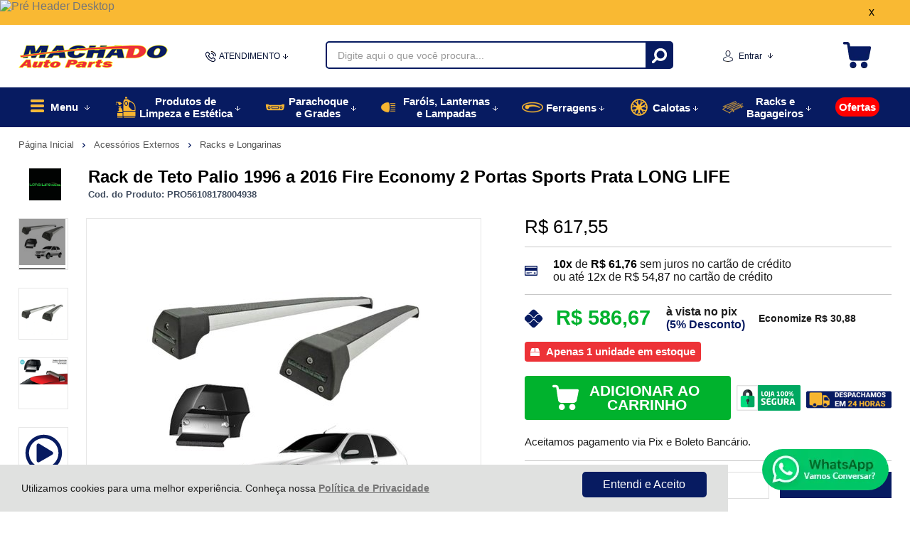

--- FILE ---
content_type: text/html; charset=utf-8
request_url: https://www.machadoautoparts.com.br/rack-de-teto-palio-1996-a-2016-fire-economy-2-portas-sports-prata-long-life/p/pro56108178004938
body_size: 40836
content:
<!DOCTYPE html>
<html lang="pt-br">
<head>
	<base href="/" />
	<meta http-equiv="Content-Type" content="text/html; charset=UTF-8" />
	<title>Rack de Teto Palio 1996 a 2016 Fire Economy 2 Portas Sports Prata  LONG LIFE - Machado Auto Parts</title>
	<meta name="author"	content="Climba Commerce - www.climba.com.br" />
	<meta name="description" content="Rack de Teto Palio 1996 a 2016 Fire Economy 2 Portas Sports Prata LONG LIFE Cor disponível: - Prata Compatível com Veículos 2 Portas: - Palio 1996 - Palio 1997 - Palio 1998 - Palio 1999 - Palio 2000 - Palio 2001 - Palio 2002 - Palio 2003 - Palio 2004 - ..." />
	<meta name="abstract" content="" />
	<meta name="keywords" content="Iluminação, Racks, Lanternas, Bagageiros, Faróis, Calhas de Chuva, Produtos Autoshine, Câmeras e sensores, Som, Acessórios de Som, Capas para Banco, Parachoque, Lanterna, Farol, Vonnix, Máquina de vidro, Volante, Calota," />
	
	<meta name="robot" content="All" />
	<meta name="rating" content="general" />
	<meta name="distribution" content="global" />
	
	<meta name="SKYPE_TOOLBAR" content="SKYPE_TOOLBAR_PARSER_COMPATIBLE" />
	
	<script type="text/javascript">
		PAGE_TYPE = 'produto_detalhes';
		URL_SESSION = 'rack-de-teto-palio-1996-a-2016-fire-economy-2-portas-sports-prata-long-life/p/pro56108178004938';
		CURRENT_URL_SITE = 'https://www.machadoautoparts.com.br/';
		CURRENT_CUSTOMER = null;
		PAGE_ASYNC = false;
	</script>

	<script type="application/javascript">
    function loadScriptClimba(dependencies, action) {
        if (PAGE_ASYNC) {
            require(dependencies, action);
        } else {
            action();
        }
    }
</script>

	<meta property="og:image" content="https://static.machadoautoparts.com.br/public/machadoautoparts/imagens/produtos/rack-de-teto-palio-1996-a-2016-fire-economy-2-portas-sports-prata-long-life-65d7958cdcdc6.jpg" /><link rel="image_src" href="https://static.machadoautoparts.com.br/public/machadoautoparts/imagens/produtos/rack-de-teto-palio-1996-a-2016-fire-economy-2-portas-sports-prata-long-life-65d7958cdcdc6.jpg" />

	<link rel='canonical' href='https://www.machadoautoparts.com.br/rack-de-teto-palio-1996-a-2016-fire-economy-2-portas-sports-prata-long-life/p/pro56108178004938' />
	
	<!-- Inicio Responsive -->
	<meta name="viewport" content="user-scalable=no, initial-scale=1, maximum-scale=1, minimum-scale=1, width=device-width, height=device-height, shrink-to-fit=no" />
	<!-- Fim Responsive -->

	<link rel="apple-touch-icon" sizes="180x180" href="https://static.machadoautoparts.com.br/public/machadoautoparts/imagens/favicon/apple-touch-icon.png?4c59b">
<link rel="icon" type="image/png" sizes="32x32" href="https://static.machadoautoparts.com.br/public/machadoautoparts/imagens/favicon/favicon-32x32.png?4c59b">
<link rel="icon" type="image/png" sizes="16x16" href="https://static.machadoautoparts.com.br/public/machadoautoparts/imagens/favicon/favicon-16x16.png?4c59b">
<link rel="mask-icon" href="https://static.machadoautoparts.com.br/public/machadoautoparts/imagens/favicon/safari-pinned-tab.svg?4c59b" color="#2580D3">
<link rel="shortcut icon" href="https://static.machadoautoparts.com.br/public/machadoautoparts/imagens/favicon/favicon.ico?4c59b">
<meta name="apple-mobile-web-app-title" content="Machado Auto Parts">
<meta name="application-name" content="Machado Auto Parts">
<meta name="msapplication-TileColor" content="#2580D3">
<meta name="msapplication-config" content="https://static.machadoautoparts.com.br/public/machadoautoparts/imagens/favicon/browserconfig.xml?4c59b">
<meta name="theme-color" content="#071B61">

	<link href="https://fonts.googleapis.com/css2?family=Montserrat&display=swap" rel="preload stylesheet" as="style" crossorigin>


	<script>var Card = {};</script>

   			<link href="https://www.machadoautoparts.com.br/public/machadoautoparts/dist/style.css?version=1732298764" rel="stylesheet" type="text/css" />
<link href="https://static.app.idcommerce.com.br/common/css_compiled/common.library.css?version=2026-01-10-22-40-13" rel="stylesheet" type="text/css" />
<link href="https://static.app.idcommerce.com.br/common/css_compiled/barra.promocional.css?version=2026-01-10-22-40-13" rel="stylesheet" type="text/css" />
<link href="https://static.app.idcommerce.com.br/common/css_compiled/pretty.photo.css?version=2026-01-10-22-40-13" rel="stylesheet" type="text/css" />
<link href="https://static.app.idcommerce.com.br/common/css_compiled/product.library.css?version=2026-01-10-22-40-13" rel="stylesheet" type="text/css" />
<link href="https://static.app.idcommerce.com.br/common/css_compiled/product.library.evaluations.old.css?version=2026-01-10-22-40-13" rel="stylesheet" type="text/css" />
<link href="https://static.app.idcommerce.com.br/common/css_compiled/product.list.css?version=2026-01-10-22-40-13" rel="stylesheet" type="text/css" />
<link href="https://static.app.idcommerce.com.br/common/css/sprites.css?2026-01-10-22-40-13" rel="stylesheet" type="text/css" />
<link href="https://static.app.idcommerce.com.br/common/css_compiled/countdown_timer.css?version=2026-01-10-22-40-13" rel="stylesheet" type="text/css" />
<link href="https://www.machadoautoparts.com.br/public/machadoautoparts/dist/internal_style.css?version=1732298764" rel="stylesheet" type="text/css" />
<link href="https://www.machadoautoparts.com.br/public/machadoautoparts/dist/style_responsiva.css?version=1732298764" rel="stylesheet" type="text/css" />

		<script src="https://static.app.idcommerce.com.br/common/js_build/common.external.library.js?version=2026-01-10-22-40-13"  type="text/javascript"></script>
<script src="https://static.app.idcommerce.com.br/common/js_build/common.external.library.extra.js?version=2026-01-10-22-40-13"  type="text/javascript"></script>
<script src="https://static.app.idcommerce.com.br/common/js_build/owl.carousel.min.js?version=2026-01-10-22-40-13"  type="text/javascript"></script>
<script src="https://static.app.idcommerce.com.br/common/js_build/internal.js?version=2026-01-10-22-40-13"  type="text/javascript"></script>
<script src="https://static.app.idcommerce.com.br/common/js_build/layoutmodelo4/js_build/main.layoutmodelo4.js?version=2026-01-10-22-40-13"  type="text/javascript"></script>
<script src="https://static.app.idcommerce.com.br/common/js_build/sentry-7.69.0.min.js?version=2026-01-10-22-40-13"  type="text/javascript"></script>
<script src="https://static.app.idcommerce.com.br/dist/js/compled/checkout_catelog.bundle.js?version=2026-01-10-22-40-13"  type="text/javascript"></script>
<script src="https://static.app.idcommerce.com.br/common/js_build/jquery.maskMoney.js?version=2026-01-10-22-40-13"  type="text/javascript"></script>
<script src="https://static.app.idcommerce.com.br/common/js_build/masks.idealize.js?version=2026-01-10-22-40-13"  type="text/javascript"></script>
<script src="https://static.app.idcommerce.com.br/common/js_build/product.details.js?version=2026-01-10-22-40-13"  type="text/javascript"></script>
<script src="https://static.app.idcommerce.com.br/common/js_build/countdown_timer.js?version=2026-01-10-22-40-13"  type="text/javascript"></script>
<script src="https://static.app.idcommerce.com.br/common/js_build/pretty.photo.js?version=2026-01-10-22-40-13"  type="text/javascript"></script>

	
	<!-- Gerenciador de Erros javascript -->
	<div class="content-sentry" data-repository-name="machadoautoparts" data-repository-site="https://www.machadoautoparts.com.br"></div>
	
	<!-- Google Tag Manager -->
<noscript><iframe src="//www.googletagmanager.com/ns.html?id=GTM-TQ64QPR"
height="0" width="0" style="display:none;visibility:hidden"></iframe></noscript>
<script type="text/javascript">
    setTimeout(function() {
        (function(w,d,s,l,i){w[l]=w[l]||[];w[l].push({'gtm.start':
        new Date().getTime(),event:'gtm.js'});var f=d.getElementsByTagName(s)[0],
        j=d.createElement(s),dl=l!='dataLayer'?'&l='+l:'';j.async=true;j.src=
        '//www.googletagmanager.com/gtm.js?id='+i+dl;f.parentNode.insertBefore(j,f);
        })(window,document,'script','dataLayer','GTM-TQ64QPR');
    }, 0);
</script>
<!-- End Google Tag Manager -->
	    <script async type="text/javascript" src='https://www.googletagmanager.com/gtag/js?id=G-WMBTNR1HXH'></script>
<script type="text/javascript">
	window.dataLayer = window.dataLayer || [];
    function gtag() {
        dataLayer.push(arguments);
    }
	function gtagEvents(type, eventName, data){
        //https://developers.google.com/tag-manager/ecommerce-ga4?hl=pt-br
        // dataLayer.push({ ecommerce: null });
        // dataLayer.push({
        //     event: eventName,
        //     ecommerce: data
        // });
        dataLayer.push(arguments);
        //https://developers.google.com/tag-platform/tag-manager/web/datalayer?hl=pt-br#reset
        dataLayer.push(function() {
            this.reset();
        })
    }
	gtag('js', new Date());
                gtag('config', 'G-WMBTNR1HXH');
        gtag('config', 'G-JF5RCD21V4');
</script>
	<script type="text/javascript">

    generateFacebookPixel()


function generateFacebookPixel()
{
    !function(f,b,e,v,n,t,s){if(f.fbq)return;n=f.fbq=function(){
        if (arguments[1] === "Purchase" && typeof arguments[2].order_id === "undefined") return;
        if (arguments[1] === "AddToCart" && typeof arguments[2].value === "undefined") return;
        n.callMethod? n.callMethod.apply(n,arguments):n.queue.push(arguments)};if(!f._fbq)f._fbq=n;
        n.push=n;n.loaded=!0;n.version='2.0';n.queue=[];t=b.createElement(e);t.async=!0;
        t.src=v;s=b.getElementsByTagName(e)[0];s.parentNode.insertBefore(t,s)}(window,
        document,'script','//connect.facebook.net/en_US/fbevents.js');
        fbq('init', '225798412057370');
        fbq('track', "PageView");
    
}
</script>

	<meta name="facebook-domain-verification" content="wqbkbcwrbc909cmvth1tn9gsia84rj" />

<script id="mcjs">!function(c,h,i,m,p){m=c.createElement(h),p=c.getElementsByTagName(h)[0],m.async=1,m.src=i,p.parentNode.insertBefore(m,p)}(document,"script","https://chimpstatic.com/mcjs-connected/js/users/4b172b76dc45aacc11317ca47/3f769842ba74cf822e59d8cf0.js");</script>

<script type="text/javascript">
    (function(c,l,a,r,i,t,y){
        c[a]=c[a]||function(){(c[a].q=c[a].q||[]).push(arguments)};
        t=l.createElement(r);t.async=1;t.src="https://www.clarity.ms/tag/"+i;
        y=l.getElementsByTagName(r)[0];y.parentNode.insertBefore(t,y);
    })(window, document, "clarity", "script", "evnmy718sb");
</script><meta name="google-site-verification" content="2XFdycMlEh1Jjlyt-kgOhHlap3IiRJiHCIwCxMl-oeY" />
	
	<script type="application/ld+json">
	{"@context":"http:\/\/schema.org\/","@type":"WebSite","url":"https:\/\/www.machadoautoparts.com.br\/","potentialAction":{"@type":"SearchAction","target":{"@type":"EntryPoint","urlTemplate":"https:\/\/www.machadoautoparts.com.br\/procura?procura={procura}"},"query-input":{"@type":"PropertyValueSpecification","valueName":"procura","valueRequired":"http:\/\/schema.org\/True"}}}
</script>
	<script type="application/ld+json">
	{"@context":"http:\/\/schema.org\/","@type":"Organization","name":null,"url":"https:\/\/www.machadoautoparts.com.br\/","logo":"https:\/\/www.machadoautoparts.com.br\/public\/machadoautoparts\/imagens\/config\/thumbs\/8d6861a85cbd9452e2b019ee65774ef0.png","address":{"@type":"PostalAddress","streetAddress":"Av. Gabriel Zanette 479","addressLocality":"Pr\u00f3spera","addressRegion":"SC","postalCode":"88815-060","addressCountry":"BR"},"contactPoint":[{"@type":"ContactPoint","telephone":"+55-(48) 3439-5885","email":"contato@machadoautoparts.com.br","contactType":"customer service","availableLanguage":"Portugu\u00eas","areaServed":"BR"},{"@type":"ContactPoint","telephone":"+55-48996770085","contactType":"customer service","areaServed":"BR"}],"sameAs":["https:\/\/www.facebook.com\/machadoautoparts\/","https:\/\/www.instagram.com\/machadoautoparts\/","https:\/\/www.youtube.com\/channel\/UCry54tZZgXyhSDPi6YaFdEQ"]}
</script>
	<script type="application/ld+json">
	{"@context":"http:\/\/schema.org\/","@type":"LocalBusiness","name":"Machado Auto Parts","image":"https:\/\/www.machadoautoparts.com.br\/public\/machadoautoparts\/imagens\/config\/thumbs\/8d6861a85cbd9452e2b019ee65774ef0.png","address":{"@type":"PostalAddress","streetAddress":"Av. Gabriel Zanette 479","addressLocality":"Pr\u00f3spera","addressRegion":"SC","postalCode":"88815-060","addressCountry":"BR"},"telephone":"+55-contato@machadoautoparts.com.br"}
</script>

	
</head>
	<body>
        <style type="text/css">
            :root {
                        --corPrecoPadrao:#00B22D;--bgFundoTopoPrincipal:#FFFFFF;--corBotaoMenuHamburgerMobile:#071B61;--corBgBotaoMenuHamburgerMobile:#FFFFFF;--corPadraoMenuSemHover:#071B61;--menuCategoriasNivel1:#4B75F1;--corBordaMenuPrincipal:#FFFFFF;--corTituloCategoriasNivel1:#FFFFFF;--corTituloCategoriasNivel1Hover:#FFFFFF;--bgFundoMenuPromocao:#071B61;--menuTodasCategoriasNivel1:#1246E0;--corTituloTodasCategoriasNivel1:#FFFFFF;--corTituloTodasCategoriasNivel1Hover:#FFFFFF;--menuCategoriasNivel2:#1246E0;--corTituloCategoriasNivel2:#000000;--corTituloCategoriasNivel2Hover:#FFFFFF;--menuCategoriasNivel3:#E0E0E0;--corTituloCategoriasNivel3Hover:#FFFFFF;--corFundoNewsletterInformacoesDesconto:#071B61;--corFundoBarraNewsletter:#071B61;--corFonteNewsletter:#FFFFFF;--corBgBarraScroll:#F9B933;--bgFundoBoxAtendimento:#FFFFFF;--bgFundoBoxAtendimentoHover:#FFFFFF;--corBordaBoxAtendimento:#FFFFFF;--corBordaBoxAtendimentoHover:#436FEF;--corTextoBoxAtendimento:#041033;--corTextoBoxAtendimentoHover:#041033;--corTextoLabelAtendimento:#3B3839;--corTituloRedesSociais:#000000;--corBgBotaoPadrao:#071B61;--corBgBotaoPadraoHover:#183392;--corBgBotaoPadraoActive:#03144F;--corTextoBotaoPadrao:#FFFFFF;--bgBotaoSlide:#071B61;--corPrincipalTitulos:#071B61;--bgFundoCampoBusca:#FFFFFF;--corbordaBarraBusca:#071B61;--corTextoCampoBusca:#999999;--corBgBotaoBuscar:#071B61;--corBgBotaoBuscarHover:#2340A8;--corBgBotaoBuscarActive:#031245;--corBordaListaBtnListaPresente:#000000;--corBordaListaBtnListaPresenteHover:#000000;--corTextoListaBtnListaPresente:#393839;--corBgCarrinho:#FFFFFF;--corBgHoverCarrinho:#FFFFFF;--bordaCarrinhoTopo:#FFFFFF;--bordaCarrinhoTopoHover:#436FEF;--corBgCarrinhoVazio:#000000;--corPrecoProdutoListagem:#000000;--corValorParcelaListagem:#000000;--corValorBoletoListagem:#00B22D;--corVezesListagem:#000000;--corFundoTagPromocao:#00B285;--corFundoTagLancamento:#666666;--corFundoTagFrete:#FFD24D;--corDesconto:#00B285;--corTextoTagPromocao:#FFFFFF;--corTextoTagLancamento:#FFFFFF;--corTextoTagFrete:#000000;--corTextoDesconto:#FFFFFF;--corPorcentagemDesconto:#071b61;--corTextoPorcentagemDesconto:#f7b531;--corTituloFiltro:#071B61;--corBordaImagemProdutoListagem:#F1F1F1;--corHoverBordaImagemProdutoListagem:#A5A5A5;--corDestaque:#071B61;--corBgBotaoComprar:#00B22D;--corBgBotaoComprarHover:#00D235;--corBgBotaoComprarActive:#009B27;--corBotaoFinalizarPedido:#00B22D;--corBotaoFinalizarPedidoHover:#00D235;--corBotaoFinalizarPedidoActive:#009B27;--corPrecoPadraoProdutoDetalhes:#000000;--corValorParcelaNumeroParcela:#000000;--corPrecoComDescontoProdutoDetalhes:#00B22D;--tituloProdutoDetalhes:#000000;--corPercetualDescontoDetalhesProduto:#000000;--tituloProdutoDetalhes:#000000;--corTituloInternoDetalhesProduto:#071B61;--corTextoAvisoEstoque:#ffffff;--corBgAvisoEstoque:#ED3237;--corBgTopo:#FFFFFF;--corBordaTopo:#F9B933;--corTextoLabelTopo:#071B61;--corTextoNumeroHeader:#071B61;--corBordaFreteSelecionado:#000000;--corTextoFrete:#000000;--corPagamentoSelecionado:#000000;--bgBotaoVerTodos:#EEEEEE;--bgBotaoVerTodosHover:#DBDBDB;--bgBotaoVerTodosActive:#BABABA;--bgTextoBotaoVerTodos:#041033;--bgTextoBotaoVerTodosHover:#041033;--bgTextoBotaoVerTodosActive:#041033;--corPrecoBannerTipo1:#FFFFFF;--corPrecoTextoTipo1:#FFFFFF;--corPrecoBannerTipo2:#FFFFFF;--corTextoBannerTipo2:#FFFFFF;--corBotaoBanners:#FFFFFF;--corSubtitulosRodape:#071B61;--corFundoBarraLead:#071B61;--corTextoBarraLead:#071B61;--corTexto:#071B61;--corFundoBarraFreteCapa:#071B61;--corIconeBarraFreteCapa:#FEDA02;--corTextosBarraFreteCapa:#FFFFFF;--heightTop:96px;--maxWidthIconCart:41px;--maxHeightIconCart:41px; --bgStore: none; --inputBorderRadius: 4px;                                                                                                                                                                                                                                                                                                                                                                                                                                                                                                                                                                                                                                                                                                                                                                                                                                                                                                                                                                                                                                                                                                                                                                                                                                                                                                                                                                                                                                                                                                                                                                                                                                                                                                                                                                                                                                                                                                                                                                                                                                                                                                                                                                                                                                                                                                                                                                                                                                                                                                                                                                                                                                                                                                                                                                                                                                                                                                                                                                                                                                                                                                                                                                                                                                                                                                                                                                                                                                                                                                                                                                                                                                                                                                                                                                                                                                                                                                                                                                                                                                                                                                                                                                                                                                                                                                                                                                                                                                                                                                                                                                                                                                                                                                                                                                                                                                                                                                                                                                                                                                                                                                                                                                                                                                                                                                                                                                                                                                                                                                                                                                                                                                                                                                                                                                                                                                                                                                                                                                                                                                                                                                                                                                                                                                                                                                                                                                                                                                                                                                                                                                                                                                                                                                                                                                                                                                                                                                                                                            --heightPromotionalBar: 20px;
            --heightPromotionalBarMobile: 20px;
                                    --fontWeightMenuNavigation: bold;
                            --fontPadraoConfig: 'Montserrat';
                    }
        :root{--cor-texto: #071B61;--corTexto: #071B61;--cor-destaque: #071B61;--corDestaque: #071B61;--corBgBotaoComprar: #00B22D;--corBgBotaoComprarHover: #00D235;--corBgBotaoComprarActive: #009B27;--corBgBotaoMenuHamburgerMobile: #FFFFFF;--corBotaoMenuHamburgerMobile: #071B61;--corBgBotaoPadrao: #071B61;--corBgBotaoPadraoHover: #0a2891;--corBgBotaoPadraoActive: #040e31;--corTextoBotaoPadrao: #FFFFFF;--corTextoBotaoPadraoHover: #FFFFFF;--corTextoBotaoPadraoActive: #FFFFFF;--corBgBotaoPadrao2: #959595;--corBgBotaoPadrao2Hover: #afafaf;--corBgBotaoPadrao2Active: #7c7c7c;--corPrincipalTitulos: #071B61;--corPrecoPadrao: #00B22D;--corPrecoResumoCarrinho: #959595;--corBg: #DBE3E8;--corHeader: #F7F7F7;--corTextoHeader: #4F4F4F;--corBgTopo: #FFFFFF;--corBordaTopo: #F9B933;--corTextoLabelTopo: #071B61;--corBackgroundPrecoPromocionalQuantidade: #000102;--corVezesListagem: #000000;--corBotaoFinalizarPedido: #00B22D;--corBotaoFinalizarPedidoHover: #00D235;--corBotaoFinalizarPedidoActive: #009B27;--corTextoPorcentagemDesconto: #f7b531;--corTextoTagFrete: #000000;--corFundoTagFrete: #FFD24D;--corFundoTagPromocao: #00B285;--corTextoTagPromocao: #FFFFFF;--corTextoTagLancamento: #FFFFFF;--corFundoTagLancamento: #666666;--corTextoContrasteCorDestaque: #FFFFFF;--corPrecoPadraoProdutoDetalhes: #000000;--corValorParcelaNumeroParcela: #000000;--corPercetualDescontoDetalhesProduto: #000000;--corPrecoComDescontoProdutoDetalhes: #00B22D;--corPrecoProdutoListagem: #000000;--corValorParcelaListagem: #000000;--corValorBoletoListagem: #00B22D;--paddingBadgeDescontoProdutoDetalhes: 0 5px;--borderRadiusBadgeProdutoDetalhes: 0px;--tamanhoFonteBadageProdutoDetalhes: 1em;--corDesconto: #00B285;--corTextoDesconto: #FFFFFF;--tamanhoFontGeralBoxPrecoProduto: 1em;--vendeProdutoAtacado: false;--tamanhoFontValorProdutoDestaque: 2em;--corPrecoAtualProdutoDetalhes: #959595;--negritoPrecoBoleto: true;--bgPrecoAtacadoDetalhes: #071B61;--corPrecoAtacado: #4C4C4C;--corTextoBg: #403F3E;--corFundoSeparadorPassosDaCompraMobile: #D6D6D6;--corFundoSVGPassosDaCompraMobile: #D6D6D6;--exibirCampoInserirCupomDescontoCheckout: true;--bgTopoContentPadrao: none;--corTextoNumeroHeader: #071B61;--corBordaFreteSelecionado: #000000;--corTextoFrete: #000000;--permiteAgendamentoEntrega: false;--bordaTopo: 7px solid;--corPagamentoSelecionado: #000000;--tituloProdutoDetalhes: #000000;--corTituloInternoDetalhesProduto: #071B61;--corValorParcelaNumeroParcela: #000000;--corPrecoComDescontoProdutoDetalhes: #00B22D;--colorBorderOutline: #071B61;--corPassoCompra: #071B61;--corFundoBarraLead: #071B61;--corTextoBarraLead: #071B61;--corTextoAvisoEstoque: #ffffff;--corBgAvisoEstoque: #ED3237;--backgroundTopCheckoutDark: none;--backgroundTopCheckoutBright: inline-block;--corFundoVerTodos: #071B61;--corFundoVerTodosHover: #0a2891;--corFundoVerTodosActive: #040e31;--corTextoVerTodos: #FFFFFF;--bgFundoTopoPrincipal: #FFFFFF;--corPorcentagemDesconto: #071b61;--corBordaImagemProdutoListagem: #F1F1F1;--corHoverBordaImagemProdutoListagem: #A5A5A5;--menuCategoriasNivel1: #4B75F1;--menuTodasCategoriasNivel1: #1246E0;--corTituloTodasCategoriasNivel1: #FFFFFF;--corTituloTodasCategoriasNivel1Hover: #FFFFFF;--menuCategoriasNivel2: #1246E0;--corTituloCategoriasNivel2: #000000;--corTituloCategoriasNivel1Hover: #FFFFFF;--corTituloCategoriasNivel2Hover: #FFFFFF;--menuCategoriasNivel3: #E0E0E0;--corTituloCategoriasNivel3Hover: #FFFFFF;--corSubtitulosRodape: #071B61;--corFundoBarraFreteCapa: #071B61;--corIconeBarraFreteCapa: #FEDA02;--corTextosBarraFreteCapa: #FFFFFF;--corBordaAutoComplete: #8C7960;--corBgCarrinho: #FFFFFF;--bgFundoCampoBusca: #FFFFFF;--corTextoCampoBusca: #999999;--bgBotaoSlide: #071B61;--corTextoBotaoPadrao2: #FFFFFF;--alturaBadgeProdutoDetalhes: 25px;--corPadraoMenuSemHover: #071B61;--corBgBarraScroll: #F9B933;--corNumeroPedidoFinalizar: #959595;--corTexto: #071B61;--corBgNeutro: #F4F4F4}
                :root {
            --fontPadrao: Arial, sans-serif;
            --fontSizeLarge: 1.33em;
            --fontSizeNormal: 1em;
            --fontSizeMedium: 0.93em;
            --fontSizeMedium-sm: 0.8em;
            --fontSizeSmall: 0.6em;
        }
    </style>







    <style type="text/css">
        
.slider-principal .owl-controls {
     bottom: 5px;
}
 .modelo1-4banners-b li .box-banners .titulos, .modelo1-4banners-a li .box-banners .titulos{
     color:#FFF;
}
 div.pesquisa li input.input{
     border-radius: 5px;
}
 .botao-buscar{
     border-radius: 0px;
}
 .compre-por-marcas .item-marca {
     margin: auto auto;
}
 .compre-por-marcas .owl-carousel {
     height: auto;
     margin-bottom: 15px;
}
 .compre-por-marcas .item-marca a img {
     max-width: 100%;
     max-height: 100%;
}
 .menu-lateral>ul>li>a {
     font-weight: 600;
}
 #menu-secoes .menu-lateral>ul>li>a {
     font-weight: 600;
}
 .listagem-produtos-lateral li a {
     font-weight: 600;
}

 .button-to-close {
     right: 2%;
     position: absolute;
     top: 8px;
}
 div#barra-fixa-scroll .botao-carrinho>a .carrinho {
     height: 37px;
}
 div#menu-categoria ul.sf-menu li.menu-item.item4 .icone {
     height: 22px;
     width: 28px;
}
 .content-produtos-promocao-capa, .content-produtos-lancamento-capa {
     margin-top: 15px;
}
 .banner-secundario-unico {
     margin: 15px 0 0 0;
}
 h1, h2 {
     font-size: 1.4em;
     font-weight: bold;
}
 .porcentagem-desconto-produto-listagem {
     height: 25px;
     line-height: 25px;
     font-weight: bold;
     font-size: 1em;
     width: 50px;
     border-radius: 5px;
}
 .avaliacao-produto-listagem {
     margin: 0px;
}
 div.listagem fieldset ul li.nome-produto-listagem {
     min-height: 50px;
}

 .fundo-barra-promocao-personalizado-total {
     margin-top: 0px;
}
 .space-top {
     margin-top: 5px;
     margin-bottom: 5px;
}

 .link-menu-item-ofertas .table .table-cell .descricao {
     background-color: red;
     padding: 5px;
     border-radius: 16px;
}
 div#menu-categoria li a.link-menu-item .descricao .nome {
     font-weight: bold;
}
 div.listagem .preco2 b.boleto-valor {
     font-weight: bold;
     font-size: 1.3em;
}
 div.preco-listagem a .valor-por-unico {
     font-size: 1em;
     margin-bottom: 0px;
}
 .preco-de-por {
     margin-bottom: 0px;
}
 div.preco-listagem a .por .valor-por {
     font-size: 1em;
}
 .tag-quase-frete-gratis .quase-frete-label {
     background: #091d62;
     color: white;
     font-weight: bold;
}
 .link-categoria-pagina {
     padding: 0px;
}
 .item-forma-pagamento {
     border: 1px solid;
     margin: 5px;
     padding-top: 5px;
     box-shadow: 2px 2px 10px #e5e5e5;
     border-radius: 4px;
}
 input[name="ie_cliente"] {
     position: relative;
}
 input[name="ie_cliente"]::after {
     content: 'Preencha "ISENTO" se não possuir Inscrição Estadual';
     display: block;
     font-size: 12px;
     color: #555;
     margin-top: 5px;
     font-style: italic;
}
 #popup-lgpd {
     padding: 10px 10px;
}
 .content-listagem-marcas-categoria ul li {
     width: 75px;
     height: 75px;
}
 .content-listagem-marcas-categoria h2 {
     margin-bottom: 0px;
}
 .content-listagem-marcas-categoria {
     padding: 5px 0;
     margin-bottom: 0px;
}
 
 .mosaic {
     display: flex;
     flex-wrap: wrap;
     gap: 10px;
    /* Espaçamento entre os itens */
}
 .mosaic-item {
     flex: 1 1 calc(16.66% - 10px);
    /* Cada item ocupa 1/6 da largura menos o gap */
     max-width: calc(16.66% - 10px);
     box-sizing: border-box;
}
 .mosaic-item img {
     width: 100%;
    /* Ocupa toda a largura disponível */
     height: auto;
    /* Mantém a proporção */
     max-height: 150px;
    /* Altura máxima */
     object-fit: cover;
    /* Ajusta o corte da imagem */
     border-radius: 8px;
    /* Bordas arredondadas */
     box-shadow: 0 2px 4px rgba(0, 0, 0, 0.2);
    /* Sombra para parecer um botão */
     transition: transform 0.2s ease, box-shadow 0.2s ease;
    /* Suaviza o efeito */
     cursor: pointer;
    /* Troca o cursor para indicar interatividade */
     padding: 5px;
}
/* Efeito ao passar o mouse */
 .mosaic-item img:hover {
     transform: scale(1.05);
    /* Leve zoom */
     box-shadow: 0 4px 8px rgba(0, 0, 0, 0.4);
    /* Sombra mais forte */
}
 span.mais-formas-pagamento-box {
     display: none;
}
 div.listagem li.foto-produto-listagem div.img-pdt img {
     max-width: 100%;
}
 .produtos-listagem-capa div.listagem li.foto-produto-listagem div.img-pdt img {
     max-width: 100%;
}

@media (max-width: 1000px) {
     div#menu-categoria ul li.menu-item .descricao {
         display: flow-root;
    }
    .topo-fixo-mobile .topo-loja {
         top: 17px;
    }
     #listagem-marcas {
         padding: 0px;
    }
    div#menu-categoria ul.sf-menu li.menu-item .icone {
         margin-top: 0px;
    }
    .mosaic-item {
         flex: 1 1 calc(50% - 10px);
        /* 2 itens por linha em telas muito pequenas */
         max-width: calc(50% - 10px);
    }
     .mosaic-item img {
         max-height: 100px;
        /* Altura máxima menor */
         object-fit: contain;
    }
     .barra-promocional-top {
     height: 16px;
    }
}

 @media (max-width: 450px) {
     ul.listagem-categorias-com-subcategorias-pagina.two-columns-small-devices .link-categoria-pagina {
         height: 186px;
    }
}

 @media (min-width: 601px){
     .custom-dynamic-banner>.content-padrao>ul {
         gap: 20px 20px;
    }
}
@media (min-width: 1001px) {
 .barra-promocional-top {
     background-position: center;
     background-repeat: no-repeat;
     background-color: #f9b933;
     height: 35px;
}
}
    </style>








<div class="snap-drawers">
	 <div class="snap-drawer snap-drawer-left">
 		<div class="drawer-inner">
			
			<div id="content-header-usuario-logado-async">
			    <div class="minha-conta-mobile">
	<a href="https://www.machadoautoparts.com.br/minha-conta" title="Link Minha Conta" class="link-minha-conta">
		<span class="icone-usuario sprite_common-icone-perfil-menu"></span>
		<span class="icone-acessar-perfil sprite_common-icone-acessar-perfil"></span>
		<span class="table">
			<span class="table-cell">
				<span class="nome">Olá Visitante!</span>
				<span class="mensagem">Acesse sua conta e pedidos</span>
			</span>
		</span>
	</a>
</div>
			</div>
			
			<div class="menu-categoria-mobile"></div>

			<ul class="links-gerais-topo">
	<li class="first pagina-inicial">
        <a alt="Página Inicial" title="Página Inicial" href="/">Página Inicial</a>
    </li>
        <li class="link-quem-somos">
        <a alt="Quem Somos" title="Quem Somos" href="/quem-somos">Quem Somos</a>
    </li>

	
	<li class="link-como-comprar">
        <a alt="Como Comprar" title="Como Comprar" href="/como-comprar">Como Comprar</a>
    </li>
	<li class="link-fale-conosco">
        <a alt="Fale Conosco" title="Fale Conosco" href="/fale-conosco">Fale Conosco</a>
    </li>
            </ul>
			<ul class="listagem-redes-sociais old-version">
			<li class="facebook">
			<a href="https://www.facebook.com/machadoautoparts/" title="Facebook" target="_blank">
				<span class="icone icone-facebook"></span>
			</a>
		</li>
				<li class="instagram">
			<a href="https://www.instagram.com/machadoautoparts/" title="Instagram" target="_blank">
				<span class="icone icone-instagram"></span>
			</a>
		</li>
				<li class="youtube">
			<a href="https://www.youtube.com/channel/UCry54tZZgXyhSDPi6YaFdEQ" title="Youtube" target="_blank">
				<span class="icone icone-youtube"></span>
			</a>
		</li>
						</ul> 		</div>
	</div>
	<div class="snap-drawer snap-drawer-right">
    <div>
        <div class="drawer-inner">
            <div class="filtre-sua-pesquisa">
                <span id="close-filtro" class="background-cor-destaque">x</span>
                <span class="label-filtro-pesquisa cor-destaque">
                    Filtre sua Pesquisa:
                </span>
            </div>
            <div class="filtro-listagem-produto-menu"></div>
        </div>
    </div>
 </div></div>
<div id="popup-lgpd" style="background: #E0E1E0;" class="posicao-1 ">
    <div class="content-padrao">
        <div class="bloco-texto-popup">
            <p class="ckeditor-css">Utilizamos cookies para uma melhor experi&ecirc;ncia. Conhe&ccedil;a nossa&nbsp;<a href="https://www.machadoautoparts.com.br/politica-de-privacidade">Pol&iacute;tica de Privacidade </a></p>

        </div>
        <span class="entrar-saudacao botao" onclick="acceptPopupLgpd()">Entendi e Aceito</span>
    </div>
</div>
<script type="text/javascript">
    if (typeof require === 'function') {
        require(['helper'], function() {
            showPopupLgpd();
        });
    } else {
        showPopupLgpd();
    }

    function showPopupLgpd() {
        if(!readCookieClimba('climba_popup_lgpd_accepted')){
            document.getElementById('popup-lgpd').classList.add('show');
        }
    }

</script>



<div class="content-atendimento">
	<div class="drop-atendimento central-de-atendimento">
	<div class="content-central-atendimento">
		<span class="icone-fechar">x</span>
		
				
			<div class="telefone-atendimento">
        <span class="icone sprite_header-icone-telefone"></span>
        <span class="numero">
    		(48) 3439-5885
        </span>
	</div>
		
			<a href="https://api.whatsapp.com/send?phone=5548996770085&text=Ol%C3%A1,%20voc%C3%AA%20pode%20me%20ajudar?" title="Clique aqui para entrar em contato conosco via Whatsapp" target="_blank" class="telefone-whatsapp">
		<span class="icone sprite_header-icone-whatsapp"></span>
		<span class="descricao">48996770085</span>
	</a>
		
			<a href="mailto:contato@machadoautoparts.com.br" class="email-atendimento">
        <span class="icone sprite_header-icone-email"></span>
        <span class="descricao">
    		contato@machadoautoparts.com.br
        </span>
	</a>
		
				
				
				
				
		<ul class="listagem-redes-sociais old-version">
			<li class="facebook">
			<a href="https://www.facebook.com/machadoautoparts/" title="Facebook" target="_blank">
				<span class="icone icone-facebook"></span>
			</a>
		</li>
				<li class="instagram">
			<a href="https://www.instagram.com/machadoautoparts/" title="Instagram" target="_blank">
				<span class="icone icone-instagram"></span>
			</a>
		</li>
				<li class="youtube">
			<a href="https://www.youtube.com/channel/UCry54tZZgXyhSDPi6YaFdEQ" title="Youtube" target="_blank">
				<span class="icone icone-youtube"></span>
			</a>
		</li>
						</ul>	</div>
</div></div>
<div role="main" id="content" class="snap-content total interna barra-promocional">

	<div class="content-barra-promocional">
	<div class="barra-promocional-top" style="display: none;">
		<a href="https://www.machadoautoparts.com.br/frete-gratis-regulamento">
			<picture>
									<source media="(max-width: 1000px)" srcset="https://static.machadoautoparts.com.br/public/machadoautoparts/imagens/imagemlayout/dd105111ec7e7d5f12047ab3a12ba225.gif">
								<img src="https://static.machadoautoparts.com.br/public/machadoautoparts/imagens/imagemlayout/284c3637818c9f8e7b3dc29f8c6f68f6.gif" alt="Pré Header Desktop">
			</picture>
		</a>
		<div class="content-padrao">
			<span class="button-to-close" onclick="closeBarraPromocao()">x</span>
		</div>
	</div>
</div>

	<div class="fundo-topo-menu topo-loja modelo">
	<div id="open-left" class="open-left">
    <span class="icone"></span>
    <span class="nome">Menu</span>
</div>    <div class="fundo-topo-detalhe">
		<div class="content-padrao">
        	<div id="fundo-topo">
    			<div class="content-logo-topo">
					<a href="/" class="logo-topo-mobile-link">
                                <img src="https://static.machadoautoparts.com.br/public/machadoautoparts/imagens/tema/config_tema/logos/thumbs/76df795c3ece244f1654734bb1d73b17.png" srcset="https://static.machadoautoparts.com.br/public/machadoautoparts/imagens/tema/config_tema/logos/76df795c3ece244f1654734bb1d73b17.png" alt="Machado Auto Parts" class="logo-topo-mobile">

    		         </a>
					<a href="https://www.machadoautoparts.com.br/" class="logo-topo">
                    <img src="https://static.machadoautoparts.com.br/public/machadoautoparts/imagens/tema/config_tema/logos/thumbs/b25958a95b99c9cf7c828b52d23bcee0.png" srcset="https://static.machadoautoparts.com.br/public/machadoautoparts/imagens/tema/config_tema/logos/b25958a95b99c9cf7c828b52d23bcee0.png" alt="Machado Auto Parts" class="">

    </a>
    			</div>
    			<div class="botao-atendimento">
	
	<a href="/fale-conosco" class="atendimento">
		<span class="table">
			<span class="table-cell">
				<span class="icone sprite_header-icone-atendimento"></span>
				<span class="descricao">
					ATENDIMENTO
				</span>
				<span class="icone-drop icone sprite_header-icone-drop-atendimento"></span>
			</span>
		</span>
	</a>
	<div class="drop-atendimento central-de-atendimento">
	<div class="content-central-atendimento">
		<span class="icone-fechar">x</span>
		
				
			<div class="telefone-atendimento">
        <span class="icone sprite_header-icone-telefone"></span>
        <span class="numero">
    		(48) 3439-5885
        </span>
	</div>
		
			<a href="https://api.whatsapp.com/send?phone=5548996770085&text=Ol%C3%A1,%20voc%C3%AA%20pode%20me%20ajudar?" title="Clique aqui para entrar em contato conosco via Whatsapp" target="_blank" class="telefone-whatsapp">
		<span class="icone sprite_header-icone-whatsapp"></span>
		<span class="descricao">48996770085</span>
	</a>
		
			<a href="mailto:contato@machadoautoparts.com.br" class="email-atendimento">
        <span class="icone sprite_header-icone-email"></span>
        <span class="descricao">
    		contato@machadoautoparts.com.br
        </span>
	</a>
		
				
				
				
				
		<ul class="listagem-redes-sociais old-version">
			<li class="facebook">
			<a href="https://www.facebook.com/machadoautoparts/" title="Facebook" target="_blank">
				<span class="icone icone-facebook"></span>
			</a>
		</li>
				<li class="instagram">
			<a href="https://www.instagram.com/machadoautoparts/" title="Instagram" target="_blank">
				<span class="icone icone-instagram"></span>
			</a>
		</li>
				<li class="youtube">
			<a href="https://www.youtube.com/channel/UCry54tZZgXyhSDPi6YaFdEQ" title="Youtube" target="_blank">
				<span class="icone icone-youtube"></span>
			</a>
		</li>
						</ul>	</div>
</div></div>    			<div class="busca-site-topo ">
    				 
	<script type="text/javascript" async=false defer=false>
		startAutoComplete('https://www.machadoautoparts.com.br/', '#busca-topo');
	</script>

<div class="pesquisa" id="pesquisa-topo">
	<div class="hidden">Busca</div>
	<form id="busca-topo"
			class="formulario-busca"
			name="busca" method="get"
			action="https://www.machadoautoparts.com.br/procura"
			onsubmit="return trackEvent('Pesquisa de Produtos', 'Buscar', 'Topo', '', validaProcura(), false)">
			
		<ul>
			<li class="input-pesquisa">
				<label for="procura">Pesquisa:</label>
				<input	type="text"
						name="procura" 
						id="procura"
						class="input"
						placeholder="Digite aqui o que você procura..."
				/>
			</li>
			<li class="input-botao-pesquisa">
				<button class="botao-buscar" value="Buscar" type="submit">
					<span class="icone">
						<span class="sprite_header-icone-busca"></span>
<span class="sprite_header-icone-busca-claro"></span>					</span>
					<span class="nome">Buscar</span>
				</button>
			</li>
					</ul>
	</form>
</div>
				</div>
				                <div class="saudacao-total-topo">
	<div class="template-saudacao-usuario-topo">
		<div id="saudacao-topo">
    <span class="table">
        <span class="table-cell">
            <span class="icone-entrar sprite_header-icone-entrar"></span>
                            <span class="frase-saudacao">
                   Entrar
                </span>
                        
            <span class="icone-drop icone sprite_header-icone-drop-atendimento"></span>
        </span>
    </span>
    
</div>
<div class="drop-saudacao">
    <div class="content-drop-saudacao">
        	<a href="https://www.machadoautoparts.com.br/login" class="entrar-saudacao">Entrar</a>

<ul class="menu-minha-conta">
	<li class="item-minha-conta meus-pedidos">
		<a href="https://www.machadoautoparts.com.br/minha-conta/meus-pedidos" class="meus-pedidos" style="" title="Meus Pedidos"  ><span class='nome'>Meus <span class='destaque'>Pedidos</span></span></a>
	</li>
	<li class="item-minha-conta first">
		<a href="https://www.machadoautoparts.com.br/minha-conta" class="minha-conta" style="" title="Minha Conta"  ><span class='nome'>Minha <span class='destaque'>Conta</span></span></a>
	</li>
</ul>
    </div>
</div>
	</div>
</div>       			<div class="botao-carrinho">
                    <a class="carrinho" href="/carrinho">
                        <span class="table">
                            <span class="table-cell itens-carrinho">
                                <span class="table">
                            <span class="table-cell itens-carrinho"><span class="carrinho ">
	<span class="icone-carrinho sprite_header-icone-meu-carrinho">
		
	</span>
	<span class="icone-carrinho sprite_header-icone-meu-carrinho-claro">
		
	</span>
</span></span>
                        </span>
                            </span>
                        </span>
                    </a>
                    <div class="resumo-carrinho-modal">
    <div class="carrinho-itens-hover">
        <span class="seu-carrinho-vazio">Seu carrinho ainda<br /> está vazio  :(</span>
        <span class="navegue-pela-loja">Navegue pela loja e encontre os<br /> produtos que você procura.</span>
    </div>
</div>
               </div>
    		</div>
    	</div>
    </div>
	<div class="fundo-menu2">
	   <div class="content-padrao">
	       <div id="menu-principal" class="main-content-menu">
	           <div id="menu-categoria">
	<ul class="sf-menu">
	
		
			

<li class="menu-item lista-todas item1 alinhamento-drop-direita item-drop">
	<a href="https://www.machadoautoparts.com.br/#" class="link-menu-item link-menu-item-menu-ver-departamentos quebra " style="" title="Menu Ver Departamentos"  id="menu-menu-ver-departamentos" ><span class="table">
	<span class="table-cell">
		<span class="icone">
			<span class="sprite_header-icone-lista-todas"></span>
		</span>
		<span class="descricao">
			<span class="nome">Menu</span>
			<span class="nome-mobile">Ver Departamentos</span>
                        <span class="icone-drop sprite_header-icone-drop-ver-todos"></span>
		</span>
	</span>
</span></a>

	<div id="menu-secoes">
		
<div class="menu-lateral">
	<ul class="">

		
			
			
													
				<li  class="lateral-icone1 lateral-icones drop">
					<a class="drop" href="https://www.machadoautoparts.com.br/acessorios-externos/c/105">
	                    Acessórios Externos

    <span class="icone-drop">
        <span class="sprite_header-icone-seta-vertical"></span>
        <span class="sprite_header-icone-seta-horizontal"></span>
    </span>
					</a>

					
													<ul class="listagem-produtos-lateral">

								
																												
									<li class="itens-categoria-lateral1 ">

										<a class="" href="https://www.machadoautoparts.com.br/acessorios-externos/aros/c/221">
		                                    Aros

										</a>

										
											
										
									</li>

								
																												
									<li class="itens-categoria-lateral ">

										<a class="" href="https://www.machadoautoparts.com.br/acessorios-externos/bagageiros/c/273">
		                                    Bagageiros

										</a>

										
											
										
									</li>

								
																												
									<li class="itens-categoria-lateral ">

										<a class="" href="https://www.machadoautoparts.com.br/acessorios-externos/bracos-de-limpador/c/223">
		                                    Braços de Limpador

										</a>

										
											
										
									</li>

								
																												
									<li class="itens-categoria-lateral ">

										<a class="" href="https://www.machadoautoparts.com.br/acessorios-externos/brucutu/c/225">
		                                    Brucutu

										</a>

										
											
										
									</li>

								
																												
									<li class="itens-categoria-lateral ">

										<a class="" href="https://www.machadoautoparts.com.br/acessorios-externos/calhas-de-chuva/c/227">
		                                    Calhas de Chuva

										</a>

										
											
										
									</li>

								
																												
									<li class="itens-categoria-lateral ">

										<a class="" href="https://www.machadoautoparts.com.br/acessorios-externos/calotas/c/229">
		                                    Calota Centro de Rodas

										</a>

										
											
										
									</li>

								
																												
									<li class="itens-categoria-lateral drop">

										<a class="drop" href="https://www.machadoautoparts.com.br/calotas/c/418">
		                                    Calotas

    <span class="icone-drop">
        <span class="sprite_header-icone-seta-vertical"></span>
        <span class="sprite_header-icone-seta-horizontal"></span>
    </span>
										</a>

										
																							<ul class="listagem-produtos-lateral">
																																																																						<li class="itens-categoria-lateral1 ">
															<a href="https://www.machadoautoparts.com.br/calotas/calotas-chevrolet/c/437" class="">
																Calotas Chevrolet

			                                                </a>
                                                            														</li>
																																																																						<li class="itens-categoria-lateral ">
															<a href="https://www.machadoautoparts.com.br/calotas/calotas-fiat/c/436" class="">
																Calotas Fiat

			                                                </a>
                                                            														</li>
																																																																						<li class="itens-categoria-lateral ">
															<a href="https://www.machadoautoparts.com.br/calotas/calotas-ford/c/435" class="">
																Calotas Ford

			                                                </a>
                                                            														</li>
																																																																						<li class="itens-categoria-lateral ">
															<a href="https://www.machadoautoparts.com.br/calotas/calotas-hyundai/c/433" class="">
																Calotas Hyundai

			                                                </a>
                                                            														</li>
																																																																						<li class="itens-categoria-lateral ">
															<a href="https://www.machadoautoparts.com.br/calotas/calotas-renault/c/431" class="">
																Calotas Renault

			                                                </a>
                                                            														</li>
																																																																						<li class="itens-categoria-lateral ">
															<a href="https://www.machadoautoparts.com.br/calotas/calotas-toyota/c/430" class="">
																Calotas Toyota

			                                                </a>
                                                            														</li>
																																																																						<li class="itens-categoria-lateral ">
															<a href="https://www.machadoautoparts.com.br/calotas/calotas-volkswagen/c/438" class="">
																Calotas Volkswagen

			                                                </a>
                                                            														</li>
																																																																						<li class="itens-categoria-lateral ">
															<a href="https://www.machadoautoparts.com.br/calotas/calotas-nissan/c/434" class="">
																Calotas Nissan

			                                                </a>
                                                            														</li>
																																																																						<li class="itens-categoria-lateral ">
															<a href="https://www.machadoautoparts.com.br/calotas/calotas-peugeot/c/432" class="">
																Calotas Peugeot

			                                                </a>
                                                            														</li>
																																																																						<li class="itens-categoria-lateral ">
															<a href="https://www.machadoautoparts.com.br/calotas/calotas-citroen/c/419" class="">
																Calotas Citroen

			                                                </a>
                                                            														</li>
																																																																						<li class="itens-categoria-lateral ">
															<a href="https://www.machadoautoparts.com.br/calotas/calotas-esportiva/c/440" class="">
																Calotas Esportiva

			                                                </a>
                                                            														</li>
																																																																						<li class="itens-categoria-lateral ">
															<a href="https://www.machadoautoparts.com.br/calotas/calotas-universais/c/439" class="">
																Calotas Universais

			                                                </a>
                                                            														</li>
																                                        <li>
			                                             <a class="ver-todos" title="Ver todos" href="https://www.machadoautoparts.com.br/calotas/c/418">
	Ver todos
</a>			                                        </li>
												</ul>
											
										
									</li>

								
																												
									<li class="itens-categoria-lateral ">

										<a class="" href="https://www.machadoautoparts.com.br/acessorios-externos/capas-de-estepe/c/148">
		                                    Capas de Estepe

										</a>

										
											
										
									</li>

								
																												
									<li class="itens-categoria-lateral ">

										<a class="" href="https://www.machadoautoparts.com.br/acessorios-externos/capas-de-retrovisor/c/231">
		                                    Capas de Retrovisor

										</a>

										
											
										
									</li>

								
																												
									<li class="itens-categoria-lateral ">

										<a class="" href="https://www.machadoautoparts.com.br/acessorios-externos/capas-para-carros/c/285">
		                                    CAPAS PARA CARROS

										</a>

										
											
										
									</li>

								
																												
									<li class="itens-categoria-lateral ">

										<a class="" href="https://www.machadoautoparts.com.br/acessorios-externos/chaves-canivete/c/233">
		                                    Chaves de Canivete

										</a>

										
											
										
									</li>

								
																												
									<li class="itens-categoria-lateral ">

										<a class="" href="https://www.machadoautoparts.com.br/acessorios-externos/cromados/c/235">
		                                    Cromados

										</a>

										
											
										
									</li>

								
																												
									<li class="itens-categoria-lateral ">

										<a class="" href="https://www.machadoautoparts.com.br/acessorios-externos/emblemas/c/237">
		                                    Emblemas

										</a>

										
											
										
									</li>

								
																												
									<li class="itens-categoria-lateral ">

										<a class="" href="https://www.machadoautoparts.com.br/acessorios-externos/engates-e-acessorios/c/240">
		                                    Engates e Acessórios

										</a>

										
											
										
									</li>

								
																												
									<li class="itens-categoria-lateral ">

										<a class="" href="https://www.machadoautoparts.com.br/acessorios-externos/faixas/c/242">
		                                    Faixas

										</a>

										
											
										
									</li>

								
																												
									<li class="itens-categoria-lateral ">

										<a class="" href="https://www.machadoautoparts.com.br/acessorios-externos/friso-teto/c/141">
		                                    Friso de Teto

										</a>

										
											
										
									</li>

								
																												
									<li class="itens-categoria-lateral ">

										<a class="" href="https://www.machadoautoparts.com.br/acessorios-externos/friso-de-farol/c/147">
		                                    Frisos de Farol

										</a>

										
											
										
									</li>

								
																												
									<li class="itens-categoria-lateral ">

										<a class="" href="https://www.machadoautoparts.com.br/acessorios-externos/frisos-de-parachoque/c/146">
		                                    Frisos de Parachoque

										</a>

										
											
										
									</li>

								
																												
									<li class="itens-categoria-lateral ">

										<a class="" href="https://www.machadoautoparts.com.br/acessorios-externos/frisos-laterais/c/244">
		                                    Frisos Laterais

										</a>

										
											
										
									</li>

								
																												
									<li class="itens-categoria-lateral ">

										<a class="" href="https://www.machadoautoparts.com.br/acessorios-externos/palhetas-dianteiras/c/246">
		                                    Palhetas Dianteiras

										</a>

										
											
										
									</li>

								
																												
									<li class="itens-categoria-lateral ">

										<a class="" href="https://www.machadoautoparts.com.br/acessorios-externos/palhetas-traseiras/c/453">
		                                    Palhetas Traseiras

										</a>

										
											
										
									</li>

								
																												
									<li class="itens-categoria-lateral ">

										<a class="" href="https://www.machadoautoparts.com.br/acessorios-externos/parafusos-e-porcas-de-roda/c/129">
		                                    Parafusos e Porcas de Roda

										</a>

										
											
										
									</li>

								
																												
									<li class="itens-categoria-lateral ">

										<a class="" href="https://www.machadoautoparts.com.br/acessorios-externos/portinholas-de-tanques/c/132">
		                                    Portinholas de Tanques

										</a>

										
											
										
									</li>

								
																												
									<li class="itens-categoria-lateral ">

										<a class="" href="https://www.machadoautoparts.com.br/acessorios-externos/protetor-de-porta/c/284">
		                                    Protetor de Porta

										</a>

										
											
										
									</li>

								
																												
									<li class="itens-categoria-lateral ">

										<a class="" href="https://www.machadoautoparts.com.br/acessorios-externos/racks-e-longarinas/c/106">
		                                    Racks e Longarinas

										</a>

										
											
										
									</li>

								
																												
									<li class="itens-categoria-lateral ">

										<a class="" href="https://www.machadoautoparts.com.br/acessorios-externos/refil-retrovisor-e-acessorios/c/249">
		                                    Refil Retrovisor e Acessórios

										</a>

										
											
										
									</li>

								
																												
									<li class="itens-categoria-lateral ">

										<a class="" href="https://www.machadoautoparts.com.br/acessorios-externos/retrovisores/c/250">
		                                    Retrovisores

										</a>

										
											
										
									</li>

								
																												
									<li class="itens-categoria-lateral ">

										<a class="" href="https://www.machadoautoparts.com.br/acessorios-externos/spoiler/c/253">
		                                    Spoiler

										</a>

										
											
										
									</li>

								
																												
									<li class="itens-categoria-lateral ">

										<a class="" href="https://www.machadoautoparts.com.br/acessorios-externos/transbikes-e-suportes/c/394">
		                                    Transbikes e Suportes

										</a>

										
											
										
									</li>

								
								<li>
		                            <a class="ver-todos" title="Ver todos" href="https://www.machadoautoparts.com.br/acessorios-externos/c/105">
	Ver todos
</a>								</li>
							</ul>
											
				</li>
			
													
				<li  class="lateral-icone2 lateral-icones drop">
					<a class="drop" href="https://www.machadoautoparts.com.br/acessorios-internos/c/110">
	                    Acessórios Internos

    <span class="icone-drop">
        <span class="sprite_header-icone-seta-vertical"></span>
        <span class="sprite_header-icone-seta-horizontal"></span>
    </span>
					</a>

					
													<ul class="listagem-produtos-lateral">

								
																												
									<li class="itens-categoria-lateral1 ">

										<a class="" href="https://www.machadoautoparts.com.br/acessorios-internos/acabamentos-de-banco/c/160">
		                                    Acabamento de Banco

										</a>

										
											
										
									</li>

								
																												
									<li class="itens-categoria-lateral ">

										<a class="" href="https://www.machadoautoparts.com.br/acessorios-internos/acabamento-interno/c/185">
		                                    Acabamento Interno

										</a>

										
											
										
									</li>

								
																												
									<li class="itens-categoria-lateral ">

										<a class="" href="https://www.machadoautoparts.com.br/acessorios-internos/acabamentos-painel/c/166">
		                                    Acabamento para Painel

										</a>

										
											
										
									</li>

								
																												
									<li class="itens-categoria-lateral drop">

										<a class="drop" href="https://www.machadoautoparts.com.br/acessorios-para-celular/c/412">
		                                    Acessórios Para Celular

    <span class="icone-drop">
        <span class="sprite_header-icone-seta-vertical"></span>
        <span class="sprite_header-icone-seta-horizontal"></span>
    </span>
										</a>

										
																							<ul class="listagem-produtos-lateral">
																																																																						<li class="itens-categoria-lateral1 ">
															<a href="https://www.machadoautoparts.com.br/acessorios-para-celular/cabos-e-carregadores/c/413" class="">
																Cabos e Carregadores

			                                                </a>
                                                            														</li>
																																																																						<li class="itens-categoria-lateral ">
															<a href="https://www.machadoautoparts.com.br/acessorios-para-celular/suportes-para-celulares/c/414" class="">
																Suportes Para Celulares

			                                                </a>
                                                            														</li>
																                                        <li>
			                                             <a class="ver-todos" title="Ver todos" href="https://www.machadoautoparts.com.br/acessorios-para-celular/c/412">
	Ver todos
</a>			                                        </li>
												</ul>
											
										
									</li>

								
																												
									<li class="itens-categoria-lateral ">

										<a class="" href="https://www.machadoautoparts.com.br/acessorios-internos/amortecedor-porta-mala/c/187">
		                                    Amortecedor de Porta Mala

										</a>

										
											
										
									</li>

								
																												
									<li class="itens-categoria-lateral ">

										<a class="" href="https://www.machadoautoparts.com.br/acessorios-internos/bagagitos-e-cordao/c/189">
		                                    Bagagitos e Cordão

										</a>

										
											
										
									</li>

								
																												
									<li class="itens-categoria-lateral ">

										<a class="" href="https://www.machadoautoparts.com.br/acessorios-internos/borrachas/c/193">
		                                    Borrachas

										</a>

										
											
										
									</li>

								
																												
									<li class="itens-categoria-lateral ">

										<a class="" href="https://www.machadoautoparts.com.br/acessorios-internos/cabos-de-capo/c/195">
		                                    Cabos de Capo

										</a>

										
											
										
									</li>

								
																												
									<li class="itens-categoria-lateral ">

										<a class="" href="https://www.machadoautoparts.com.br/acessorios-internos/canaletas/c/197">
		                                    Canaletas

										</a>

										
											
										
									</li>

								
																												
									<li class="itens-categoria-lateral ">

										<a class="" href="https://www.machadoautoparts.com.br/acessorios-internos/capas-de-banco/c/150">
		                                    Capas de Banco

										</a>

										
											
										
									</li>

								
																												
									<li class="itens-categoria-lateral ">

										<a class="" href="https://www.machadoautoparts.com.br/acessorios-internos/capas-de-pedal/c/152">
		                                    Capas de Pedal

										</a>

										
											
										
									</li>

								
																												
									<li class="itens-categoria-lateral ">

										<a class="" href="https://www.machadoautoparts.com.br/acessorios-internos/capas-de-volantes/c/458">
		                                    Capas De Volantes

										</a>

										
											
										
									</li>

								
																												
									<li class="itens-categoria-lateral ">

										<a class="" href="https://www.machadoautoparts.com.br/acessorios-internos/chaveiros-e-capas-de-chave/c/136">
		                                    Chaveiros e Capa de Chave

										</a>

										
											
										
									</li>

								
																												
									<li class="itens-categoria-lateral ">

										<a class="" href="https://www.machadoautoparts.com.br/acessorios-internos/cintos-e-fecho-de-seguran-a/c/201">
		                                    Cintos e Fecho de Segurança

										</a>

										
											
										
									</li>

								
																												
									<li class="itens-categoria-lateral ">

										<a class="" href="https://www.machadoautoparts.com.br/acessorios-internos/descanca-braco/c/203">
		                                    Descansa Braço

										</a>

										
											
										
									</li>

								
																												
									<li class="itens-categoria-lateral ">

										<a class="" href="https://www.machadoautoparts.com.br/acessorios-internos/difusor-de-painel/c/205">
		                                    Difusor de Painel

										</a>

										
											
										
									</li>

								
																												
									<li class="itens-categoria-lateral ">

										<a class="" href="https://www.machadoautoparts.com.br/acessorios-internos/diversos/c/207">
		                                    Diversos

										</a>

										
											
										
									</li>

								
																												
									<li class="itens-categoria-lateral ">

										<a class="" href="https://www.machadoautoparts.com.br/acessorios-internos/forracao/c/126">
		                                    Forração

										</a>

										
											
										
									</li>

								
																												
									<li class="itens-categoria-lateral ">

										<a class="" href="https://www.machadoautoparts.com.br/acessorios-internos/grampos-e-porcas-plasticas/c/211">
		                                    Grampos e Porcas Plásticas

										</a>

										
											
										
									</li>

								
																												
									<li class="itens-categoria-lateral ">

										<a class="" href="https://www.machadoautoparts.com.br/acessorios-internos/lixeiras-automotivas/c/287">
		                                    Lixeiras Automotivas

										</a>

										
											
										
									</li>

								
																												
									<li class="itens-categoria-lateral ">

										<a class="" href="https://www.machadoautoparts.com.br/acessorios-internos/manoplas-bolas-de-cambio-e-coifas/c/191">
		                                    Manoplas Bolas De Cambio E Coifas

										</a>

										
											
										
									</li>

								
																												
									<li class="itens-categoria-lateral ">

										<a class="" href="https://www.machadoautoparts.com.br/acessorios-internos/pinos-de-dobradica/c/131">
		                                    Pinos de Dobradiça

										</a>

										
											
										
									</li>

								
																												
									<li class="itens-categoria-lateral ">

										<a class="" href="https://www.machadoautoparts.com.br/acessorios-internos/porta-copos/c/312">
		                                    Porta Copos

										</a>

										
											
										
									</li>

								
																												
									<li class="itens-categoria-lateral ">

										<a class="" href="https://www.machadoautoparts.com.br/acessorios-internos/porta-objetos/c/127">
		                                    Porta Objetos

										</a>

										
											
										
									</li>

								
																												
									<li class="itens-categoria-lateral ">

										<a class="" href="https://www.machadoautoparts.com.br/acessorios-internos/protecao-de-motor/c/214">
		                                    Proteção de Motor

										</a>

										
											
										
									</li>

								
																												
									<li class="itens-categoria-lateral ">

										<a class="" href="https://www.machadoautoparts.com.br/acessorios-internos/protetor-solar/c/133">
		                                    Protetor Solar

										</a>

										
											
										
									</li>

								
																												
									<li class="itens-categoria-lateral ">

										<a class="" href="https://www.machadoautoparts.com.br/acessorios-internos/quebra-sol/c/215">
		                                    Quebra-Sol

										</a>

										
											
										
									</li>

								
																												
									<li class="itens-categoria-lateral ">

										<a class="" href="https://www.machadoautoparts.com.br/acessorios-internos/retroivisores-internos/c/139">
		                                    Retrovisores internos

										</a>

										
											
										
									</li>

								
																												
									<li class="itens-categoria-lateral ">

										<a class="" href="https://www.machadoautoparts.com.br/acessorios-internos/tapetes/c/217">
		                                    Tapetes Internos

										</a>

										
											
										
									</li>

								
																												
									<li class="itens-categoria-lateral ">

										<a class="" href="https://www.machadoautoparts.com.br/acessorios-internos/travas-de-seguranca/c/135">
		                                    Travas de Segurança

										</a>

										
											
										
									</li>

								
																												
									<li class="itens-categoria-lateral ">

										<a class="" href="https://www.machadoautoparts.com.br/acessorios-internos/volantes-e-cubos/c/218">
		                                    Volantes e Cubos

										</a>

										
											
										
									</li>

								
								<li>
		                            <a class="ver-todos" title="Ver todos" href="https://www.machadoautoparts.com.br/acessorios-internos/c/110">
	Ver todos
</a>								</li>
							</ul>
											
				</li>
			
													
				<li  class="lateral-icone3 lateral-icones drop">
					<a class="drop" href="https://www.machadoautoparts.com.br/acessorios-pick-ups/c/109">
	                    Acessórios Pick-Ups

    <span class="icone-drop">
        <span class="sprite_header-icone-seta-vertical"></span>
        <span class="sprite_header-icone-seta-horizontal"></span>
    </span>
					</a>

					
													<ul class="listagem-produtos-lateral">

								
																												
									<li class="itens-categoria-lateral1 ">

										<a class="" href="https://www.machadoautoparts.com.br/acessorios-pick-ups/buchas-e-ganchos-de-cacamba/c/128">
		                                    Buchas e Ganchos de Caçamba

										</a>

										
											
										
									</li>

								
																												
									<li class="itens-categoria-lateral ">

										<a class="" href="https://www.machadoautoparts.com.br/acessorios-pick-ups/cabo-tampa-traseira/c/181">
		                                    Cabo de Tampa Traseira

										</a>

										
											
										
									</li>

								
																												
									<li class="itens-categoria-lateral ">

										<a class="" href="https://www.machadoautoparts.com.br/acessorios-pick-ups/capota-maritima/c/183">
		                                    Capota Maritima

										</a>

										
											
										
									</li>

								
																												
									<li class="itens-categoria-lateral ">

										<a class="" href="https://www.machadoautoparts.com.br/acessorios-externos/estribos-santo-antonio-e-bumper/c/159">
		                                    Estribos, Santo Antônio e Bumper

										</a>

										
											
										
									</li>

								
																												
									<li class="itens-categoria-lateral ">

										<a class="" href="https://www.machadoautoparts.com.br/acessorios-pick-ups/friso-superior-tampa-cacamba/c/142">
		                                    Friso Superior Tampa da Caçamba

										</a>

										
											
										
									</li>

								
																												
									<li class="itens-categoria-lateral ">

										<a class="" href="https://www.machadoautoparts.com.br/acessorios-pick-ups/protetor-de-cacamba/c/164">
		                                    Protetor de Caçamba

										</a>

										
											
										
									</li>

								
																												
									<li class="itens-categoria-lateral ">

										<a class="" href="https://www.machadoautoparts.com.br/acessorios-pick-ups/sistema-escoamento/c/281">
		                                    Sistema de Esgotamento

										</a>

										
											
										
									</li>

								
																												
									<li class="itens-categoria-lateral ">

										<a class="" href="https://www.machadoautoparts.com.br/acessorios-pick-ups/vedacao/c/262">
		                                    Vedação

										</a>

										
											
										
									</li>

								
								<li>
		                            <a class="ver-todos" title="Ver todos" href="https://www.machadoautoparts.com.br/acessorios-pick-ups/c/109">
	Ver todos
</a>								</li>
							</ul>
											
				</li>
			
													
				<li  class="lateral-icone4 lateral-icones drop">
					<a class="drop" href="https://www.machadoautoparts.com.br/iluminacao-2/c/114">
	                    Iluminação

    <span class="icone-drop">
        <span class="sprite_header-icone-seta-vertical"></span>
        <span class="sprite_header-icone-seta-horizontal"></span>
    </span>
					</a>

					
													<ul class="listagem-produtos-lateral">

								
																												
									<li class="itens-categoria-lateral1 ">

										<a class="" href="https://www.machadoautoparts.com.br/iluminacao-2/farol-principal/c/124">
		                                    Faról Principal

										</a>

										
											
										
									</li>

								
																												
									<li class="itens-categoria-lateral ">

										<a class="" href="https://www.machadoautoparts.com.br/iluminacao-2/farois-auxiliares-e-de-milha/c/268">
		                                    Faróis Auxiliares e de Milha

										</a>

										
											
										
									</li>

								
																												
									<li class="itens-categoria-lateral ">

										<a class="" href="https://www.machadoautoparts.com.br/iluminacao-2/lanternas-traseira/c/121">
		                                    Lanternas Traseiras

										</a>

										
											
										
									</li>

								
																												
									<li class="itens-categoria-lateral ">

										<a class="" href="https://www.machadoautoparts.com.br/iluminacao-2/lanternas-laterais/c/119">
		                                    Lanternas Laterais

										</a>

										
											
										
									</li>

								
																												
									<li class="itens-categoria-lateral ">

										<a class="" href="https://www.machadoautoparts.com.br/iluminacao-2/pisca-de-retrovisor/c/140">
		                                    Pisca de Retrovisor

										</a>

										
											
										
									</li>

								
																												
									<li class="itens-categoria-lateral ">

										<a class="" href="https://www.machadoautoparts.com.br/iluminacao-2/lanterna-placa/c/120">
		                                    Lanterna de Placa

										</a>

										
											
										
									</li>

								
																												
									<li class="itens-categoria-lateral ">

										<a class="" href="https://www.machadoautoparts.com.br/iluminacao-2/lampadas/c/117">
		                                    Lâmpadas

										</a>

										
											
										
									</li>

								
																												
									<li class="itens-categoria-lateral ">

										<a class="" href="https://www.machadoautoparts.com.br/iluminacao-2/lampada-ultraled/c/272">
		                                    Lâmpadas Ultraled

										</a>

										
											
										
									</li>

								
																												
									<li class="itens-categoria-lateral ">

										<a class="" href="https://www.machadoautoparts.com.br/iluminacao-2/lanterna-dianteira/c/118">
		                                    Lanternas Dianteiras

										</a>

										
											
										
									</li>

								
																												
									<li class="itens-categoria-lateral ">

										<a class="" href="https://www.machadoautoparts.com.br/iluminacao-2/lentes-de-lantertnas-dianteiras/c/269">
		                                    Lentes de Lanterna Dianteira

										</a>

										
											
										
									</li>

								
																												
									<li class="itens-categoria-lateral ">

										<a class="" href="https://www.machadoautoparts.com.br/iluminacao-2/lentes-de-farol-principal-e-milha/c/123">
		                                    Lentes de Farol Principal e Milha

										</a>

										
											
										
									</li>

								
																												
									<li class="itens-categoria-lateral ">

										<a class="" href="https://www.machadoautoparts.com.br/iluminacao-2/lentes-traseiras-de-parachoque/c/271">
		                                    Lentes Traseiras De Parachoque

										</a>

										
											
										
									</li>

								
																												
									<li class="itens-categoria-lateral ">

										<a class="" href="https://www.machadoautoparts.com.br/iluminacao-2/lentes-da-lanterna-traseira/c/270">
		                                    Lentes de Lanterna Traseira

										</a>

										
											
										
									</li>

								
																												
									<li class="itens-categoria-lateral ">

										<a class="" href="https://www.machadoautoparts.com.br/iluminacao-2/laterna-de-teto/c/122">
		                                    Lanterna De Teto

										</a>

										
											
										
									</li>

								
																												
									<li class="itens-categoria-lateral ">

										<a class="" href="https://www.machadoautoparts.com.br/iluminacao-2/suporte-de-farolete/c/130">
		                                    Suportes de Faroletes

										</a>

										
											
										
									</li>

								
																												
									<li class="itens-categoria-lateral ">

										<a class="" href="https://www.machadoautoparts.com.br/iluminacao-2/regulador-de-farol/c/236">
		                                    Regulador de Farol

										</a>

										
											
										
									</li>

								
								<li>
		                            <a class="ver-todos" title="Ver todos" href="https://www.machadoautoparts.com.br/iluminacao-2/c/114">
	Ver todos
</a>								</li>
							</ul>
											
				</li>
			
													
				<li  class="lateral-icone5 lateral-icones drop">
					<a class="drop" href="https://www.machadoautoparts.com.br/ferramentas/c/363">
	                    Ferramentas

    <span class="icone-drop">
        <span class="sprite_header-icone-seta-vertical"></span>
        <span class="sprite_header-icone-seta-horizontal"></span>
    </span>
					</a>

					
													<ul class="listagem-produtos-lateral">

								
																												
									<li class="itens-categoria-lateral1 ">

										<a class="" href="https://www.machadoautoparts.com.br/ferramentas/alicate-universal/c/392">
		                                    Alicate Universal

										</a>

										
											
										
									</li>

								
																												
									<li class="itens-categoria-lateral ">

										<a class="" href="https://www.machadoautoparts.com.br/ferramentas/alicates-bicos-retos/c/390">
		                                    Alicates Bicos Retos

										</a>

										
											
										
									</li>

								
																												
									<li class="itens-categoria-lateral ">

										<a class="" href="https://www.machadoautoparts.com.br/ferramentas/alicates-bomba-d-agua/c/388">
		                                    Alicates Bomba D Agua

										</a>

										
											
										
									</li>

								
																												
									<li class="itens-categoria-lateral ">

										<a class="" href="https://www.machadoautoparts.com.br/ferramentas/alicates-de-corte/c/389">
		                                    Alicates De Corte

										</a>

										
											
										
									</li>

								
																												
									<li class="itens-categoria-lateral ">

										<a class="" href="https://www.machadoautoparts.com.br/ferramentas/alicates-de-pressao/c/391">
		                                    Alicates De Pressão

										</a>

										
											
										
									</li>

								
																												
									<li class="itens-categoria-lateral ">

										<a class="" href="https://www.machadoautoparts.com.br/ferramentas/aplicador-de-silicone/c/368">
		                                    Aplicador de Silicone

										</a>

										
											
										
									</li>

								
																												
									<li class="itens-categoria-lateral ">

										<a class="" href="https://www.machadoautoparts.com.br/ferramentas/caixa-de-ferramentas/c/370">
		                                    Caixa de Ferramentas

										</a>

										
											
										
									</li>

								
																												
									<li class="itens-categoria-lateral ">

										<a class="" href="https://www.machadoautoparts.com.br/ferramentas/cavaletes/c/467">
		                                    Cavaletes

										</a>

										
											
										
									</li>

								
																												
									<li class="itens-categoria-lateral ">

										<a class="" href="https://www.machadoautoparts.com.br/ferramentas/chaves-de-aperto/c/371">
		                                    Chaves de Aperto

										</a>

										
											
										
									</li>

								
																												
									<li class="itens-categoria-lateral ">

										<a class="" href="https://www.machadoautoparts.com.br/ferramentas/chaves-de-aperto-allen/c/378">
		                                    Chaves de Aperto Allen

										</a>

										
											
										
									</li>

								
																												
									<li class="itens-categoria-lateral ">

										<a class="" href="https://www.machadoautoparts.com.br/ferramentas/chaves-de-aperto-combinada/c/364">
		                                    Chaves de Aperto Combinada

										</a>

										
											
										
									</li>

								
																												
									<li class="itens-categoria-lateral ">

										<a class="" href="https://www.machadoautoparts.com.br/ferramentas/chaves-de-fenda/c/372">
		                                    Chaves de Fenda

										</a>

										
											
										
									</li>

								
																												
									<li class="itens-categoria-lateral ">

										<a class="" href="https://www.machadoautoparts.com.br/ferramentas/chaves-de-roda/c/365">
		                                    Chaves de Roda

										</a>

										
											
										
									</li>

								
																												
									<li class="itens-categoria-lateral ">

										<a class="" href="https://www.machadoautoparts.com.br/ferramentas/espatulas/c/380">
		                                    Espátulas

										</a>

										
											
										
									</li>

								
																												
									<li class="itens-categoria-lateral ">

										<a class="" href="https://www.machadoautoparts.com.br/ferramentas/estiletes/c/375">
		                                    Estiletes

										</a>

										
											
										
									</li>

								
																												
									<li class="itens-categoria-lateral ">

										<a class="" href="https://www.machadoautoparts.com.br/ferramentas/jogo-de-soquetes-e-bits/c/377">
		                                    Jogo de Soquetes e Bits

										</a>

										
											
										
									</li>

								
																												
									<li class="itens-categoria-lateral ">

										<a class="" href="https://www.machadoautoparts.com.br/ferramentas/kit-de-chaves/c/379">
		                                    Kit De Chaves

										</a>

										
											
										
									</li>

								
																												
									<li class="itens-categoria-lateral ">

										<a class="" href="https://www.machadoautoparts.com.br/ferramentas/lanterna-de-mao/c/381">
		                                    Lanterna De Mão

										</a>

										
											
										
									</li>

								
																												
									<li class="itens-categoria-lateral ">

										<a class="" href="https://www.machadoautoparts.com.br/ferramentas/macaco-hidraulico-garrafa/c/382">
		                                    Macaco Hidráulico Garrafa

										</a>

										
											
										
									</li>

								
																												
									<li class="itens-categoria-lateral ">

										<a class="" href="https://www.machadoautoparts.com.br/ferramentas/macacos-joelho/c/383">
		                                    Macaco Joelho

										</a>

										
											
										
									</li>

								
																												
									<li class="itens-categoria-lateral ">

										<a class="" href="https://www.machadoautoparts.com.br/ferramentas/macacos-sanfona/c/384">
		                                    Macaco Sanfona

										</a>

										
											
										
									</li>

								
																												
									<li class="itens-categoria-lateral ">

										<a class="" href="https://www.machadoautoparts.com.br/ferramentas/parafusadeira-e-furadeira/c/385">
		                                    Parafusadeiras e Furadeiras

										</a>

										
											
										
									</li>

								
																												
									<li class="itens-categoria-lateral ">

										<a class="" href="https://www.machadoautoparts.com.br/ferramentas/rebitadores/c/386">
		                                    Rebitadores

										</a>

										
											
										
									</li>

								
																												
									<li class="itens-categoria-lateral ">

										<a class="" href="https://www.machadoautoparts.com.br/ferramentas/soldagem-ferro-de-solda/c/374">
		                                    Soldagem, Ferro De Solda

										</a>

										
											
										
									</li>

								
																												
									<li class="itens-categoria-lateral ">

										<a class="" href="https://www.machadoautoparts.com.br/ferramentas/triangulo-de-seguranca/c/387">
		                                    Triangulo de Segurança

										</a>

										
											
										
									</li>

								
								<li>
		                            <a class="ver-todos" title="Ver todos" href="https://www.machadoautoparts.com.br/ferramentas/c/363">
	Ver todos
</a>								</li>
							</ul>
											
				</li>
			
													
				<li  class="lateral-icone6 lateral-icones drop">
					<a class="drop" href="https://www.machadoautoparts.com.br/limpeza-e-estetica-automotiva/c/112">
	                    Limpeza e Estética Automotiva

    <span class="icone-drop">
        <span class="sprite_header-icone-seta-vertical"></span>
        <span class="sprite_header-icone-seta-horizontal"></span>
    </span>
					</a>

					
													<ul class="listagem-produtos-lateral">

								
																												
									<li class="itens-categoria-lateral1 ">

										<a class="" href="https://www.machadoautoparts.com.br/limpeza/aplicadores-tacos-esponjas-escovas-e-estopas/c/393">
		                                    Aplicadores, Tacos, Esponjas, Escovas e Estopas

										</a>

										
											
										
									</li>

								
																												
									<li class="itens-categoria-lateral ">

										<a class="" href="https://www.machadoautoparts.com.br/limpeza-e-ferramentas/aromatizantes/c/261">
		                                    Aromatizantes

										</a>

										
											
										
									</li>

								
																												
									<li class="itens-categoria-lateral ">

										<a class="" href="https://www.machadoautoparts.com.br/limpeza-estetica-automotiva-tintas-e-complementos/aspiradores-e-lavadoras/c/275">
		                                    Aspiradores e Lavadoras

										</a>

										
											
										
									</li>

								
																												
									<li class="itens-categoria-lateral ">

										<a class="" href="https://www.machadoautoparts.com.br/limpeza/banquetas-e-carrinhos-de-ferramentas/c/454">
		                                    Banquetas e Carrinhos de Ferramentas

										</a>

										
											
										
									</li>

								
																												
									<li class="itens-categoria-lateral ">

										<a class="" href="https://www.machadoautoparts.com.br/limpeza-estetica-automotiva-tintas-e-complementos/barras-descontaminantes-claybar/c/442">
		                                    Barras Descontaminantes (Claybar)

										</a>

										
											
										
									</li>

								
																												
									<li class="itens-categoria-lateral ">

										<a class="" href="https://www.machadoautoparts.com.br/limpeza-e-estetica-automotiva/boinas-suportes-de-boinas-e-pronlogadores/c/323">
		                                    Boinas, Suportes de Boinas e Prolongadores

										</a>

										
											
										
									</li>

								
																												
									<li class="itens-categoria-lateral ">

										<a class="" href="https://www.machadoautoparts.com.br/limpeza-e-ferramentas/ceras/c/180">
		                                    Ceras

										</a>

										
											
										
									</li>

								
																												
									<li class="itens-categoria-lateral ">

										<a class="" href="https://www.machadoautoparts.com.br/limpeza/coating-ceramic-vidrificacao-e-finalizadores/c/280">
		                                    Coating, Ceramic, Vidrifícação e Finalizadores

										</a>

										
											
										
									</li>

								
																												
									<li class="itens-categoria-lateral ">

										<a class="" href="https://www.machadoautoparts.com.br/limpeza-e-estetica-automotiva/compostos-polidores-e-massa-de-polir/c/528">
		                                    Compostos,Polidores e Massa de Polir

										</a>

										
											
										
									</li>

								
																												
									<li class="itens-categoria-lateral ">

										<a class="" href="https://www.machadoautoparts.com.br/limpeza-e-estetica-automotiva/cristalizadores-e-limpadores-de-vidro-removedor-de-chuva-acida-e-antiembacante/c/443">
		                                    Cristalizadores e Limpadores de Vidro, Removedor de Chuva Acida e Antiembaçante

										</a>

										
											
										
									</li>

								
																												
									<li class="itens-categoria-lateral ">

										<a class="" href="https://www.machadoautoparts.com.br/limpeza/descontaminantes-ferrosos/c/444">
		                                    Descontamínantes ferrosos

										</a>

										
											
										
									</li>

								
																												
									<li class="itens-categoria-lateral ">

										<a class="" href="https://www.machadoautoparts.com.br/limpeza-e-ferramentas/desengraxantes/c/331">
		                                    Desengraxantes

										</a>

										
											
										
									</li>

								
																												
									<li class="itens-categoria-lateral ">

										<a class="" href="https://www.machadoautoparts.com.br/limpeza-e-estetica-automotiva/limpeza-automotiva/desincrustante-acido/c/514">
		                                    Desincrustante Acido

										</a>

										
											
										
									</li>

								
																												
									<li class="itens-categoria-lateral ">

										<a class="" href="https://www.machadoautoparts.com.br/limpeza-e-estetica-automotiva/limpeza-automotiva/finalizador-de-caixa-de-roda-e-protetor-de-chassis/c/519">
		                                    Finalizador de Caixa de Roda e Protetor de Chassis

										</a>

										
											
										
									</li>

								
																												
									<li class="itens-categoria-lateral ">

										<a class="" href="https://www.machadoautoparts.com.br/limpeza-estetica-automotiva-tintas-e-complementos/fitas-automitvas-de-isolamento/c/335">
		                                    Fitas Automotivas de Isolamento

										</a>

										
											
										
									</li>

								
																												
									<li class="itens-categoria-lateral ">

										<a class="" href="https://www.machadoautoparts.com.br/limpeza-e-estetica-automotiva/limpeza-automotiva/galoes-20-e-50-litros/c/525">
		                                    Galões de 20 e 50 Litros

										</a>

										
											
										
									</li>

								
																												
									<li class="itens-categoria-lateral ">

										<a class="" href="https://www.machadoautoparts.com.br/limpeza/impermeabilizantes/c/455">
		                                    Impermeabilizantes

										</a>

										
											
										
									</li>

								
																												
									<li class="itens-categoria-lateral ">

										<a class="" href="https://www.machadoautoparts.com.br/limpeza/kits/c/256">
		                                    Kits

										</a>

										
											
										
									</li>

								
																												
									<li class="itens-categoria-lateral ">

										<a class="" href="https://www.machadoautoparts.com.br/limpeza-estetica-automotiva-tintas-e-complementos/lanternas-de-inspecas-e-iluminacao-em-led/c/417">
		                                    Lanternas de Inspeças e Iluminação em Led

										</a>

										
											
										
									</li>

								
																												
									<li class="itens-categoria-lateral ">

										<a class="" href="https://www.machadoautoparts.com.br/limpeza/limpa-ar-condicionado/c/401">
		                                    Limpa Ar Condicionado

										</a>

										
											
										
									</li>

								
																												
									<li class="itens-categoria-lateral ">

										<a class="" href="https://www.machadoautoparts.com.br/limpeza-e-estetica-automotiva/limpeza-automotiva/limpador-de-tecidos/c/516">
		                                    Limpador de Tecidos

										</a>

										
											
										
									</li>

								
																												
									<li class="itens-categoria-lateral ">

										<a class="" href="https://www.machadoautoparts.com.br/limpeza-e-estetica-automotiva/limpador-e-hidratante-de-couro/c/338">
		                                    Limpador e Hidratante de Couro

										</a>

										
											
										
									</li>

								
																												
									<li class="itens-categoria-lateral ">

										<a class="" href="https://www.machadoautoparts.com.br/limpeza-e-estetica-automotiva/limpeza-automotiva/limpadores-apc/c/513">
		                                    Limpadores APC

										</a>

										
											
										
									</li>

								
																												
									<li class="itens-categoria-lateral ">

										<a class="" href="https://www.machadoautoparts.com.br/limpeza/limpeza-de-motocicletas/c/450">
		                                    Limpeza De Motocicletas

										</a>

										
											
										
									</li>

								
																												
									<li class="itens-categoria-lateral ">

										<a class="" href="https://www.machadoautoparts.com.br/limpeza-e-ferramentas/lixas/c/259">
		                                    Lixas

										</a>

										
											
										
									</li>

								
																												
									<li class="itens-categoria-lateral ">

										<a class="" href="https://www.machadoautoparts.com.br/limpeza-e-ferramentas/pinceis-de-detalhamento/c/344">
		                                    Pinceis de Detalhamento

										</a>

										
											
										
									</li>

								
																												
									<li class="itens-categoria-lateral ">

										<a class="" href="https://www.machadoautoparts.com.br/limpeza-e-estetica-automotiva/politriz-e-suportes-para-politriz/c/353">
		                                    Politriz e Suporte para Politriz

										</a>

										
											
										
									</li>

								
																												
									<li class="itens-categoria-lateral ">

										<a class="" href="https://www.machadoautoparts.com.br/limpeza/puverizador/c/355">
		                                    Pulverizador Manual

										</a>

										
											
										
									</li>

								
																												
									<li class="itens-categoria-lateral ">

										<a class="" href="https://www.machadoautoparts.com.br/limpeza-e-estetica-automotiva/limpeza-automotiva/removedor-de-cimento-e-concreto/c/512">
		                                    Removedor de Cimento e Concreto

										</a>

										
											
										
									</li>

								
																												
									<li class="itens-categoria-lateral ">

										<a class="" href="https://www.machadoautoparts.com.br/limpeza-e-estetica-automotiva/limpeza-automotiva/removedores-de-piche-e-colas-e-manchas/c/511">
		                                    Removedores de Piche e Colas e Manchas

										</a>

										
											
										
									</li>

								
																												
									<li class="itens-categoria-lateral ">

										<a class="" href="https://www.machadoautoparts.com.br/limpeza-estetica-automotiva-tintas-e-complementos/renovador-e-verniz-de-motor/c/448">
		                                    Renovador e Verniz de Motor

										</a>

										
											
										
									</li>

								
																												
									<li class="itens-categoria-lateral ">

										<a class="" href="https://www.machadoautoparts.com.br/limpeza/renovadores-de-farois/c/357">
		                                    Renovadores de Faróis

										</a>

										
											
										
									</li>

								
																												
									<li class="itens-categoria-lateral ">

										<a class="" href="https://www.machadoautoparts.com.br/limpeza/renovadores-de-plasticos-internos-e-externos/c/445">
		                                    Renovadores De Plásticos Internos e Externos

										</a>

										
											
										
									</li>

								
																												
									<li class="itens-categoria-lateral ">

										<a class="" href="https://www.machadoautoparts.com.br/limpeza-e-estetica-automotiva/renovadores-de-pneus-rodas-e-borrachas/c/397">
		                                    Renovadores de Pneus, Rodas e Borrachas

										</a>

										
											
										
									</li>

								
																												
									<li class="itens-categoria-lateral ">

										<a class="" href="https://www.machadoautoparts.com.br/limpeza/reveladores-de-hologramas/c/446">
		                                    Reveladores De Hologramas

										</a>

										
											
										
									</li>

								
																												
									<li class="itens-categoria-lateral ">

										<a class="" href="https://www.machadoautoparts.com.br/limpeza/sanitizantes/c/358">
		                                    Sanitizantes

										</a>

										
											
										
									</li>

								
																												
									<li class="itens-categoria-lateral ">

										<a class="" href="https://www.machadoautoparts.com.br/limpeza/selantes/c/313">
		                                    Selantes

										</a>

										
											
										
									</li>

								
																												
									<li class="itens-categoria-lateral ">

										<a class="" href="https://www.machadoautoparts.com.br/limpeza/shampoo-e-limpadores/c/328">
		                                    Shampoo e Limpadores

										</a>

										
											
										
									</li>

								
																												
									<li class="itens-categoria-lateral ">

										<a class="" href="https://www.machadoautoparts.com.br/limpeza/silicones/c/447">
		                                    Silicones

										</a>

										
											
										
									</li>

								
																												
									<li class="itens-categoria-lateral ">

										<a class="" href="https://www.machadoautoparts.com.br/limpeza/snow-foa-adaptador-para-snow-lavadoras/c/315">
		                                    Snow Foam e Adaptadores Para Snow/ Lavadoras

										</a>

										
											
										
									</li>

								
																												
									<li class="itens-categoria-lateral ">

										<a class="" href="https://www.machadoautoparts.com.br/limpeza/soprador-termico/c/416">
		                                    Soprador Termico

										</a>

										
											
										
									</li>

								
																												
									<li class="itens-categoria-lateral ">

										<a class="" href="https://www.machadoautoparts.com.br/limpeza-e-estetica-automotiva/limpeza-automotiva/thiner/c/515">
		                                    Thiner

										</a>

										
											
										
									</li>

								
																												
									<li class="itens-categoria-lateral ">

										<a class="" href="https://www.machadoautoparts.com.br/limpeza/toalhas-panos-luvas-e-oculos-de-protecao/c/336">
		                                    Toalhas, Panos, Luvas e Óculos de Proteção

										</a>

										
											
										
									</li>

								
																												
									<li class="itens-categoria-lateral ">

										<a class="" href="https://www.machadoautoparts.com.br/limpeza/tornadores-e-extratores/c/457">
		                                    Tornadores e Extratores

										</a>

										
											
										
									</li>

								
								<li>
		                            <a class="ver-todos" title="Ver todos" href="https://www.machadoautoparts.com.br/limpeza-e-estetica-automotiva/c/112">
	Ver todos
</a>								</li>
							</ul>
											
				</li>
			
													
				<li  class="lateral-icone7 lateral-icones drop">
					<a class="drop" href="https://www.machadoautoparts.com.br/manutecao-aditivos-lubrificantes-protetivos-e-graxas/c/113">
	                    Manutenção, Aditivos, Lubrificantes, Protetivos e Graxas

    <span class="icone-drop">
        <span class="sprite_header-icone-seta-vertical"></span>
        <span class="sprite_header-icone-seta-horizontal"></span>
    </span>
					</a>

					
													<ul class="listagem-produtos-lateral">

								
																												
									<li class="itens-categoria-lateral1 ">

										<a class="" href="https://www.machadoautoparts.com.br/aditivos-lubrificantes-e-protetivos/aditivo-de-motor/c/471">
		                                    Aditivo de Motor

										</a>

										
											
										
									</li>

								
																												
									<li class="itens-categoria-lateral ">

										<a class="" href="https://www.machadoautoparts.com.br/manutecao-aditivos-lubrificantes-protetivos-e-graxas/colas-fitas-dupla-face-e-prime/c/473">
		                                    Colas, Fitas Dupla Face e Prime

										</a>

										
											
										
									</li>

								
																												
									<li class="itens-categoria-lateral ">

										<a class="" href="https://www.machadoautoparts.com.br/manutecao-aditivos-lubrificantes-protetivos-e-graxas/descarbonizante-limpa-bicos/c/477">
		                                    Descarbonizantes e Limpa Bicos

										</a>

										
											
										
									</li>

								
																												
									<li class="itens-categoria-lateral ">

										<a class="" href="https://www.machadoautoparts.com.br/manutecao-aditivos-lubrificantes-protetivos-e-graxas/desengripante/c/507">
		                                    Desengripante

										</a>

										
											
										
									</li>

								
																												
									<li class="itens-categoria-lateral ">

										<a class="" href="https://www.machadoautoparts.com.br/filtros-aditivos-e-lubrificantes/fluidos-de-freio/c/188">
		                                    Fluido de Freio

										</a>

										
											
										
									</li>

								
																												
									<li class="itens-categoria-lateral ">

										<a class="" href="https://www.machadoautoparts.com.br/manutecao-aditivos-lubrificantes-protetivos-e-graxas/graxas/c/506">
		                                    Graxas

										</a>

										
											
										
									</li>

								
																												
									<li class="itens-categoria-lateral ">

										<a class="" href="https://www.machadoautoparts.com.br/aditivos-e-lubrificantes/limpa-radiador/c/452">
		                                    Limpa Radiador

										</a>

										
											
										
									</li>

								
																												
									<li class="itens-categoria-lateral ">

										<a class="" href="https://www.machadoautoparts.com.br/aditivos-e-lubrificantes/liquido-arrefecimento/c/154">
		                                    Liquido Arrefecimento

										</a>

										
											
										
									</li>

								
																												
									<li class="itens-categoria-lateral ">

										<a class="" href="https://www.machadoautoparts.com.br/manutecao-aditivos-lubrificantes-protetivos-e-graxas/reparador-de-pneus/c/472">
		                                    Reparador de Pneus

										</a>

										
											
										
									</li>

								
																												
									<li class="itens-categoria-lateral ">

										<a class="" href="https://www.machadoautoparts.com.br/aditivos-lubrificantes-e-protetivos/spray-protetor-de-correias/c/466">
		                                    Spray Protetor De Correias

										</a>

										
											
										
									</li>

								
																												
									<li class="itens-categoria-lateral ">

										<a class="" href="https://www.machadoautoparts.com.br/aditivos-lubrificantes-e-protetivos/oleo-para-transmissao-hidraulica/c/462">
		                                    Óleo Para Transmissão Hidráulica

										</a>

										
											
										
									</li>

								
																												
									<li class="itens-categoria-lateral ">

										<a class="" href="https://www.machadoautoparts.com.br/aditivos-e-lubrificantes/oleo-de-motor/c/196">
		                                    Óleo de Motor

										</a>

										
											
										
									</li>

								
								<li>
		                            <a class="ver-todos" title="Ver todos" href="https://www.machadoautoparts.com.br/manutecao-aditivos-lubrificantes-protetivos-e-graxas/c/113">
	Ver todos
</a>								</li>
							</ul>
											
				</li>
			
													
				<li  class="lateral-icone8 lateral-icones drop">
					<a class="drop" href="https://www.machadoautoparts.com.br/maquinas-de-vidro-macanetas-e-fechaduras/c/111">
	                    Máquinas de Vidro, Maçanetas e Fechaduras

    <span class="icone-drop">
        <span class="sprite_header-icone-seta-vertical"></span>
        <span class="sprite_header-icone-seta-horizontal"></span>
    </span>
					</a>

					
													<ul class="listagem-produtos-lateral">

								
																												
									<li class="itens-categoria-lateral1 ">

										<a class="" href="https://www.machadoautoparts.com.br/maquinas-de-vidro-macanetas-e-fechaduras/batentes/c/198">
		                                    Batentes de Portas

										</a>

										
											
										
									</li>

								
																												
									<li class="itens-categoria-lateral ">

										<a class="" href="https://www.machadoautoparts.com.br/maquinas-de-vidro-macanetas-e-fechaduras/cabo-de-ligacao-fechaduras-e-macaneta/c/199">
		                                    Cabo de Ligação, Fechaduras e Maçaneta

										</a>

										
											
										
									</li>

								
																												
									<li class="itens-categoria-lateral ">

										<a class="" href="https://www.machadoautoparts.com.br/maquinas-de-vidro-macanetas-e-fechaduras/cilindro-e-comutador-de-ignicao/c/241">
		                                    Cilindro e Comutador de Ignição

										</a>

										
											
										
									</li>

								
																												
									<li class="itens-categoria-lateral ">

										<a class="" href="https://www.machadoautoparts.com.br/maquinas-de-vidro-macanetas-e-fechaduras/cilindros-porta-e-macaneta/c/200">
		                                    Cilindros de Porta e Maçaneta

										</a>

										
											
										
									</li>

								
																												
									<li class="itens-categoria-lateral ">

										<a class="" href="https://www.machadoautoparts.com.br/maquinas-de-vidro-macanetas-e-fechaduras/fechaduras-interna-de-porta-malas/c/404">
		                                    Fechaduras Interna de Porta-malas

										</a>

										
											
										
									</li>

								
																												
									<li class="itens-categoria-lateral ">

										<a class="" href="https://www.machadoautoparts.com.br/maquinas-de-vidro-macanetas-e-fechaduras/fechaduras-de-cap/c/403">
		                                    Fechaduras de Capô

										</a>

										
											
										
									</li>

								
																												
									<li class="itens-categoria-lateral ">

										<a class="" href="https://www.machadoautoparts.com.br/maquinas-de-vidro-macanetas-e-fechaduras/fechaduras-de-porta/c/254">
		                                    Fechaduras de Porta

										</a>

										
											
										
									</li>

								
																												
									<li class="itens-categoria-lateral ">

										<a class="" href="https://www.machadoautoparts.com.br/maquinas-de-vidro-macanetas-e-fechaduras/fechos-de-porta-luvas/c/405">
		                                    Fechos de Porta Luvas

										</a>

										
											
										
									</li>

								
																												
									<li class="itens-categoria-lateral ">

										<a class="" href="https://www.machadoautoparts.com.br/maquinas-de-vidro-macanetas-e-fechaduras/gatilhos-de-macanetas/c/406">
		                                    Gatilhos de Maçaneta

										</a>

										
											
										
									</li>

								
																												
									<li class="itens-categoria-lateral ">

										<a class="" href="https://www.machadoautoparts.com.br/maquinas-de-vidro-macanetas-e-fechaduras/guarnicao-de-macaneta/c/407">
		                                    Guarnição de Maçaneta

										</a>

										
											
										
									</li>

								
																												
									<li class="itens-categoria-lateral ">

										<a class="" href="https://www.machadoautoparts.com.br/maquinas-de-vidro-macanetas-e-fechaduras/limitadores-de-porta/c/245">
		                                    Limitadores de Porta

										</a>

										
											
										
									</li>

								
																												
									<li class="itens-categoria-lateral ">

										<a class="" href="https://www.machadoautoparts.com.br/maquinas-de-vidro-macanetas-e-fechaduras/manivelas-de-vidro/c/194">
		                                    Manivela De Vidro

										</a>

										
											
										
									</li>

								
																												
									<li class="itens-categoria-lateral ">

										<a class="" href="https://www.machadoautoparts.com.br/maquinas-de-vidro-macanetas-e-fechaduras/macaneta-de-tampa-ca-amba/c/408">
		                                    Maçaneta de Tampa Caçamba

										</a>

										
											
										
									</li>

								
																												
									<li class="itens-categoria-lateral ">

										<a class="" href="https://www.machadoautoparts.com.br/maquinas-de-vidro-macanetas-e-fechaduras/macanetas-externa-de-porta-malas/c/409">
		                                    Maçanetas Externa de Porta-Malas

										</a>

										
											
										
									</li>

								
																												
									<li class="itens-categoria-lateral ">

										<a class="" href="https://www.machadoautoparts.com.br/maquinas-de-vidro-macanetas-e-fechaduras/macanetas-externas/c/192">
		                                    Maçanetas Externas

										</a>

										
											
										
									</li>

								
																												
									<li class="itens-categoria-lateral ">

										<a class="" href="https://www.machadoautoparts.com.br/maquinas-de-vidro-macanetas-e-fechaduras/macanetas-interna-s/c/410">
		                                    Maçanetas Internas

										</a>

										
											
										
									</li>

								
																												
									<li class="itens-categoria-lateral ">

										<a class="" href="https://www.machadoautoparts.com.br/maquinas-de-vidro-macanetas-e-fechaduras/motor-de-vidro-eletrico/c/247">
		                                    Motor de Vidro Elétrico

										</a>

										
											
										
									</li>

								
																												
									<li class="itens-categoria-lateral ">

										<a class="" href="https://www.machadoautoparts.com.br/maquinas-de-vidro-macanetas-e-fechaduras/maquina-de-vidro/c/145">
		                                    Máquina de Vidro

										</a>

										
											
										
									</li>

								
																												
									<li class="itens-categoria-lateral ">

										<a class="" href="https://www.machadoautoparts.com.br/maquinas-de-vidro-macanetas-e-fechaduras/pinos-de-trava-de-porta/c/248">
		                                    Pinos de Trava de Porta

										</a>

										
											
										
									</li>

								
																												
									<li class="itens-categoria-lateral ">

										<a class="" href="https://www.machadoautoparts.com.br/maquinas-de-vidro-macanetas-e-fechaduras/reparo-de-maquinas-de-vidro/c/255">
		                                    Reparos de Maquinas de Vidro

										</a>

										
											
										
									</li>

								
																												
									<li class="itens-categoria-lateral ">

										<a class="" href="https://www.machadoautoparts.com.br/maquinas-de-vidro-macanetas-e-fechaduras/suporte-de-vidro/c/143">
		                                    Suportes de Vidros de Porta

										</a>

										
											
										
									</li>

								
																												
									<li class="itens-categoria-lateral ">

										<a class="" href="https://www.machadoautoparts.com.br/maquinas-de-vidro-macanetas-e-fechaduras/tampas-de-tanque/c/267">
		                                    Tampas de Tanque

										</a>

										
											
										
									</li>

								
								<li>
		                            <a class="ver-todos" title="Ver todos" href="https://www.machadoautoparts.com.br/maquinas-de-vidro-macanetas-e-fechaduras/c/111">
	Ver todos
</a>								</li>
							</ul>
											
				</li>
			
													
				<li  class="lateral-icone9 lateral-icones drop">
					<a class="drop" href="https://www.machadoautoparts.com.br/parachoques-grade-e-lataria-parabarros/c/108">
	                    Parachoque, Grades, Latarias e Parabarro

    <span class="icone-drop">
        <span class="sprite_header-icone-seta-vertical"></span>
        <span class="sprite_header-icone-seta-horizontal"></span>
    </span>
					</a>

					
													<ul class="listagem-produtos-lateral">

								
																												
									<li class="itens-categoria-lateral1 ">

										<a class="" href="https://www.machadoautoparts.com.br/parachoques-grade-e-lataria-parabarros/parachoques/c/175">
		                                    Parachoques

										</a>

										
											
										
									</li>

								
																												
									<li class="itens-categoria-lateral ">

										<a class="" href="https://www.machadoautoparts.com.br/parachoques-grade-e-lataria-parabarros/grades-parachoques/c/173">
		                                    Grades Parachoques

										</a>

										
											
										
									</li>

								
																												
									<li class="itens-categoria-lateral ">

										<a class="" href="https://www.machadoautoparts.com.br/parachoques-grade-e-lataria-parabarros/parabarros/c/461">
		                                    Parabarros

										</a>

										
											
										
									</li>

								
																												
									<li class="itens-categoria-lateral ">

										<a class="" href="https://www.machadoautoparts.com.br/parachoques-grade-e-lataria-parabarros/frisos-da-grade/c/158">
		                                    Frisos da Grade

										</a>

										
											
										
									</li>

								
																												
									<li class="itens-categoria-lateral ">

										<a class="" href="https://www.machadoautoparts.com.br/parachoques-grade-e-lataria/grade-dianteira/c/228">
		                                    Grade Dianteira

										</a>

										
											
										
									</li>

								
																												
									<li class="itens-categoria-lateral ">

										<a class="" href="https://www.machadoautoparts.com.br/parachoques-grade-e-lataria-parabarros/ponteira-de-parachoque/c/176">
		                                    Ponteira de Parachoque

										</a>

										
											
										
									</li>

								
																												
									<li class="itens-categoria-lateral ">

										<a class="" href="https://www.machadoautoparts.com.br/parachoques-grade-e-lataria/molduras/c/161">
		                                    Molduras

										</a>

										
											
										
									</li>

								
																												
									<li class="itens-categoria-lateral ">

										<a class="" href="https://www.machadoautoparts.com.br/parachoques-grade-e-lataria-parabarros/molduras-de-paralama/c/172">
		                                    Molduras de Paralama

										</a>

										
											
										
									</li>

								
																												
									<li class="itens-categoria-lateral ">

										<a class="" href="https://www.machadoautoparts.com.br/parachoques-grade-e-lataria-parabarros/suportes-e-guias-de-parachoques/c/177">
		                                    Suportes e Guias de Parachoques

										</a>

										
											
										
									</li>

								
																												
									<li class="itens-categoria-lateral ">

										<a class="" href="https://www.machadoautoparts.com.br/parachoques-grade-e-lataria-parabarros/grade-abaixo-do-para-brisa-churrasqueira/c/226">
		                                    Grade Abaixo Do Parabrisa (Churrasqueira)

										</a>

										
											
										
									</li>

								
																												
									<li class="itens-categoria-lateral ">

										<a class="" href="https://www.machadoautoparts.com.br/parachoques-grade-e-lataria/lataria/c/174">
		                                    Lataria

										</a>

										
											
										
									</li>

								
																												
									<li class="itens-categoria-lateral ">

										<a class="" href="https://www.machadoautoparts.com.br/parachoques-grade-e-lataria-parabarros/tampa-do-reboque-parachoque-dianteiro/c/522">
		                                    Tampa do Reboque Parachoque Dianteiro

										</a>

										
											
										
									</li>

								
								<li>
		                            <a class="ver-todos" title="Ver todos" href="https://www.machadoautoparts.com.br/parachoques-grade-e-lataria-parabarros/c/108">
	Ver todos
</a>								</li>
							</ul>
											
				</li>
			
													
				<li  class="lateral-icone10 lateral-icones drop">
					<a class="drop" href="https://www.machadoautoparts.com.br/som-e-eletrica-em-geral/c/107">
	                    Som e Elétrica em Geral

    <span class="icone-drop">
        <span class="sprite_header-icone-seta-vertical"></span>
        <span class="sprite_header-icone-seta-horizontal"></span>
    </span>
					</a>

					
													<ul class="listagem-produtos-lateral">

								
																												
									<li class="itens-categoria-lateral1 ">

										<a class="" href="https://www.machadoautoparts.com.br/som-e-eletrica-em-geral/acendedor-de-cigarros/c/157">
		                                    Acendedor de Cigarros

										</a>

										
											
										
									</li>

								
																												
									<li class="itens-categoria-lateral ">

										<a class="" href="https://www.machadoautoparts.com.br/som-e-eletrica-em-geral/alto-falantes/c/399">
		                                    Alto-Falantes

										</a>

										
											
										
									</li>

								
																												
									<li class="itens-categoria-lateral ">

										<a class="" href="https://www.machadoautoparts.com.br/som-e-eletrica-em-geral/antenas/c/134">
		                                    Antenas

										</a>

										
											
										
									</li>

								
																												
									<li class="itens-categoria-lateral ">

										<a class="" href="https://www.machadoautoparts.com.br/som-e-eletrica-em-geral/baterias/c/167">
		                                    Baterias

										</a>

										
											
										
									</li>

								
																												
									<li class="itens-categoria-lateral ">

										<a class="" href="https://www.machadoautoparts.com.br/som-e-eletrica-em-geral/bombas-reservatorios-e-mangueiras/c/243">
		                                    Bombas, Reservatórios e Mangueiras

										</a>

										
											
										
									</li>

								
																												
									<li class="itens-categoria-lateral ">

										<a class="" href="https://www.machadoautoparts.com.br/som-e-eletrica-em-geral/buzina/c/168">
		                                    Buzinas

										</a>

										
											
										
									</li>

								
																												
									<li class="itens-categoria-lateral ">

										<a class="" href="https://www.machadoautoparts.com.br/som-e-eletrica-em-geral/cabos-de-carga-e-carregadores/c/204">
		                                    Cabos de Carga e Carregadores

										</a>

										
											
										
									</li>

								
																												
									<li class="itens-categoria-lateral ">

										<a class="" href="https://www.machadoautoparts.com.br/som-e-eletrica-em-geral/capas-e-terminais-de-fio-espaguete-termo-retratil/c/222">
		                                    Capas e Terminais de Fio/ Espaguete Termo Retrátil

										</a>

										
											
										
									</li>

								
																												
									<li class="itens-categoria-lateral ">

										<a class="" href="https://www.machadoautoparts.com.br/som-e-eletrica-em-geral/chave-de-seta-e-limpador/c/263">
		                                    Chave de seta e Limpador

										</a>

										
											
										
									</li>

								
																												
									<li class="itens-categoria-lateral ">

										<a class="" href="https://www.machadoautoparts.com.br/som-e-eletrica-em-geral/circuitos-e-soquetes/c/264">
		                                    Circuitos e Soquetes

										</a>

										
											
										
									</li>

								
																												
									<li class="itens-categoria-lateral ">

										<a class="" href="https://www.machadoautoparts.com.br/som-e-eletrica-em-geral/cameras-sensores-de-re-e-monitores/c/232">
		                                    Câmeras, Sensores de Ré e Monitores

										</a>

										
											
										
									</li>

								
																												
									<li class="itens-categoria-lateral ">

										<a class="" href="https://www.machadoautoparts.com.br/som-e-eletrica-em-geral/fita-isolante/c/469">
		                                    Fita Isolante

										</a>

										
											
										
									</li>

								
																												
									<li class="itens-categoria-lateral ">

										<a class="" href="https://www.machadoautoparts.com.br/som-e-eletrica-em-geral/interruptor-farol-e-farolete/c/266">
		                                    Interruptor Farol e Farolete

										</a>

										
											
										
									</li>

								
																												
									<li class="itens-categoria-lateral ">

										<a class="" href="https://www.machadoautoparts.com.br/som-e-eletrica-em-geral/interruptores-de-pisca-alerta/c/265">
		                                    Interruptor Pisca Alerta

										</a>

										
											
										
									</li>

								
																												
									<li class="itens-categoria-lateral ">

										<a class="" href="https://www.machadoautoparts.com.br/som-e-eletrica-em-geral/interruptor-vidro-eletrico/c/170">
		                                    Interruptor Vidro Elétrico

										</a>

										
											
										
									</li>

								
																												
									<li class="itens-categoria-lateral ">

										<a class="" href="https://www.machadoautoparts.com.br/som-e-eletrica-em-geral/interruptores-e-botoes/c/202">
		                                    Interruptores e Botões

										</a>

										
											
										
									</li>

								
																												
									<li class="itens-categoria-lateral ">

										<a class="" href="https://www.machadoautoparts.com.br/som-e-eletrica-em-geral/limpa-contato/c/451">
		                                    Limpa Contato

										</a>

										
											
										
									</li>

								
																												
									<li class="itens-categoria-lateral ">

										<a class="" href="https://www.machadoautoparts.com.br/som-e-eletrica-em-geral/motor-de-limpador/c/234">
		                                    Motor de Limpador

										</a>

										
											
										
									</li>

								
																												
									<li class="itens-categoria-lateral ">

										<a class="" href="https://www.machadoautoparts.com.br/som-e-eletrica-em-geral/rele-e-fusiveis/c/238">
		                                    Relês e Fusíveis

										</a>

										
											
										
									</li>

								
																												
									<li class="itens-categoria-lateral ">

										<a class="" href="https://www.machadoautoparts.com.br/som-e-eletrica-em-geral/radios-automotivos/c/400">
		                                    Rádios Automotivos

										</a>

										
											
										
									</li>

								
																												
									<li class="itens-categoria-lateral ">

										<a class="" href="https://www.machadoautoparts.com.br/som-e-eletrica-em-geral/sirenes/c/291">
		                                    Sirenes

										</a>

										
											
										
									</li>

								
																												
									<li class="itens-categoria-lateral ">

										<a class="" href="https://www.machadoautoparts.com.br/som-e-eletrica-em-geral/travas-eletricas-e-central/c/206">
		                                    Travas Elétricas e Central

										</a>

										
											
										
									</li>

								
								<li>
		                            <a class="ver-todos" title="Ver todos" href="https://www.machadoautoparts.com.br/som-e-eletrica-em-geral/c/107">
	Ver todos
</a>								</li>
							</ul>
											
				</li>
			
													
				<li  class="lateral-icone11 lateral-icones drop">
					<a class="drop" href="https://www.machadoautoparts.com.br/tintas-e-complementos/c/476">
	                    Tintas e Complementos

    <span class="icone-drop">
        <span class="sprite_header-icone-seta-vertical"></span>
        <span class="sprite_header-icone-seta-horizontal"></span>
    </span>
					</a>

					
													<ul class="listagem-produtos-lateral">

								
																												
									<li class="itens-categoria-lateral1 ">

										<a class="" href="https://www.machadoautoparts.com.br/tintas-e-complementos/canetas-para-retok/c/498">
		                                    Canetas para Retok

										</a>

										
											
										
									</li>

								
																												
									<li class="itens-categoria-lateral ">

										<a class="" href="https://www.machadoautoparts.com.br/tintas-e-complementos/massa-pequenos-reparos/c/480">
		                                    Massa Para Pequenos Reparos

										</a>

										
											
										
									</li>

								
																												
									<li class="itens-categoria-lateral ">

										<a class="" href="https://www.machadoautoparts.com.br/tintas-e-complementos/pistola-de-pintura/c/481">
		                                    Pistola de Pintura

										</a>

										
											
										
									</li>

								
																												
									<li class="itens-categoria-lateral ">

										<a class="" href="https://www.machadoautoparts.com.br/tintas-e-complementos/tintas-em-spray/c/479">
		                                    Tintas em Spray

										</a>

										
											
										
									</li>

								
								<li>
		                            <a class="ver-todos" title="Ver todos" href="https://www.machadoautoparts.com.br/tintas-e-complementos/c/476">
	Ver todos
</a>								</li>
							</ul>
											
				</li>
			
													
				<li  class="lateral-icone12 lateral-icones drop">
					<a class="drop" href="https://www.machadoautoparts.com.br/tuning/c/293">
	                    Tuning

    <span class="icone-drop">
        <span class="sprite_header-icone-seta-vertical"></span>
        <span class="sprite_header-icone-seta-horizontal"></span>
    </span>
					</a>

					
													<ul class="listagem-produtos-lateral">

								
																												
									<li class="itens-categoria-lateral1 ">

										<a class="" href="https://www.machadoautoparts.com.br/tuning/abracadeiras-para-filtro-e-mangueira/c/296">
		                                    Abraçadeiras para Filtro e Mangueira

										</a>

										
											
										
									</li>

								
																												
									<li class="itens-categoria-lateral ">

										<a class="" href="https://www.machadoautoparts.com.br/tuning/capa-pinca-freio/c/464">
		                                    Capa de Pinça de Freio

										</a>

										
											
										
									</li>

								
																												
									<li class="itens-categoria-lateral ">

										<a class="" href="https://www.machadoautoparts.com.br/tuning/capas-de-parafuso-e-valvulas-de-roda/c/298">
		                                    Capas de Parafuso e Válvulas de Roda

										</a>

										
											
										
									</li>

								
																												
									<li class="itens-categoria-lateral ">

										<a class="" href="https://www.machadoautoparts.com.br/tuning/cinta-reboque/c/299">
		                                    Cinta Reboque

										</a>

										
											
										
									</li>

								
																												
									<li class="itens-categoria-lateral ">

										<a class="" href="https://www.machadoautoparts.com.br/tuning/cromados/c/297">
		                                    Cromados

										</a>

										
											
										
									</li>

								
																												
									<li class="itens-categoria-lateral ">

										<a class="" href="https://www.machadoautoparts.com.br/tuning/entrada-de-ar-decorativa/c/300">
		                                    Entrada de Ar Decorativa

										</a>

										
											
										
									</li>

								
																												
									<li class="itens-categoria-lateral ">

										<a class="" href="https://www.machadoautoparts.com.br/tuning/filtros-esportivos/c/301">
		                                    Filtros Esportivos

										</a>

										
											
										
									</li>

								
																												
									<li class="itens-categoria-lateral ">

										<a class="" href="https://www.machadoautoparts.com.br/tuning/frisos-laterais-cromados/c/302">
		                                    Frisos Laterais Cromado

										</a>

										
											
										
									</li>

								
																												
									<li class="itens-categoria-lateral ">

										<a class="" href="https://www.machadoautoparts.com.br/tuning/manopla-de-cambio-aluminio/c/303">
		                                    Manopla de Câmbio Alumínio

										</a>

										
											
										
									</li>

								
																												
									<li class="itens-categoria-lateral ">

										<a class="" href="https://www.machadoautoparts.com.br/tuning/parafusos-de-placa-kit-colorido/c/305">
		                                    Parafusos de Placa Kit Colorido

										</a>

										
											
										
									</li>

								
																												
									<li class="itens-categoria-lateral ">

										<a class="" href="https://www.machadoautoparts.com.br/tuning/travas-de-parachoques/c/309">
		                                    Travas de Parachoques

										</a>

										
											
										
									</li>

								
								<li>
		                            <a class="ver-todos" title="Ver todos" href="https://www.machadoautoparts.com.br/tuning/c/293">
	Ver todos
</a>								</li>
							</ul>
											
				</li>
						</ul>
</div>
	</div>
	
</li>


			    <style type="text/css">
        @media(min-width: 1001px) {
            .menu-item.item2.alinhamento-drop-full ul.has-columns {
                column-count: 4;
            }
                    }
    </style>
<li title="Ver todos" class="menu-item item2 alinhamento-drop-full item-drop">
	<a href="https://www.machadoautoparts.com.br/limpeza-e-estetica-automotiva/c/112" class="link-menu-item link-menu-item-produtos-de-limpeza-e-estetica" style="" title="Produtos de Limpeza e Estética"  id="menu-produtos-de-limpeza-e-estetica" ><span class="table">
	<span class="table-cell">
                <span class="icone">
			<span class="icone"><img alt="&lt;span class=&quot;table&quot;&gt;
	&lt;span class=&quot;table-cell&quot;&gt;
                &lt;span class=&quot;icone&quot;&gt;
			&lt;span class=&quot;icone&quot;&gt;&lt;/span&gt;
		&lt;/span&gt;
		&lt;span class=&quot;descricao&quot;&gt;
			&lt;span class=&quot;nome&quot;&gt;Produtos de &lt;/br&gt;Limpeza e Estética&lt;/span&gt;
                        &lt;span class=&quot;icone-drop sprite_header-icone-drop&quot;&gt;&lt;/span&gt;
		&lt;/span&gt;
	&lt;/span&gt;
&lt;/span&gt;" title="&lt;span class=&quot;table&quot;&gt;
	&lt;span class=&quot;table-cell&quot;&gt;
                &lt;span class=&quot;icone&quot;&gt;
			&lt;span class=&quot;icone&quot;&gt;&lt;/span&gt;
		&lt;/span&gt;
		&lt;span class=&quot;descricao&quot;&gt;
			&lt;span class=&quot;nome&quot;&gt;Produtos de &lt;/br&gt;Limpeza e Estética&lt;/span&gt;
                        &lt;span class=&quot;icone-drop sprite_header-icone-drop&quot;&gt;&lt;/span&gt;
		&lt;/span&gt;
	&lt;/span&gt;
&lt;/span&gt;" src="https://static.machadoautoparts.com.br/public/machadoautoparts/imagens/menu_navegacao/f45778e265d69ad3390528f94bb483f2.png" class="img-menu-navegacao" loading="lazy" fetchpriority="auto" /></span>
		</span>
		<span class="descricao">
			<span class="nome">Produtos de </br>Limpeza e Estética</span>
                        <span class="icone-drop sprite_header-icone-drop"></span>
		</span>
	</span>
</span></a>
        	<div class="fundo-subcategoria">
    		<div class="menu-lateral">
    			<ul class="has-columns">


					
						
	    				
																						
	    					<li class="lateral-icone1 lateral-icones ">
	    						<a class="" href="https://www.machadoautoparts.com.br/limpeza/aplicadores-tacos-esponjas-escovas-e-estopas/c/393" title="Aplicadores, Tacos, Esponjas, Escovas e Estopas">
	    							Aplicadores, Tacos, Esponjas, Escovas e Estopas

	    						</a>
	                            	    					</li>
	   					
																						
	    					<li class="lateral-icone2 lateral-icones ">
	    						<a class="" href="https://www.machadoautoparts.com.br/limpeza-e-ferramentas/aromatizantes/c/261" title="Aromatizantes">
	    							Aromatizantes

	    						</a>
	                            	    					</li>
	   					
																						
	    					<li class="lateral-icone3 lateral-icones ">
	    						<a class="" href="https://www.machadoautoparts.com.br/limpeza-estetica-automotiva-tintas-e-complementos/aspiradores-e-lavadoras/c/275" title="Aspiradores e Lavadoras">
	    							Aspiradores e Lavadoras

	    						</a>
	                            	    					</li>
	   					
																						
	    					<li class="lateral-icone4 lateral-icones ">
	    						<a class="" href="https://www.machadoautoparts.com.br/limpeza/banquetas-e-carrinhos-de-ferramentas/c/454" title="Banquetas e Carrinhos de Ferramentas">
	    							Banquetas e Carrinhos de Ferramentas

	    						</a>
	                            	    					</li>
	   					
																						
	    					<li class="lateral-icone5 lateral-icones ">
	    						<a class="" href="https://www.machadoautoparts.com.br/limpeza-estetica-automotiva-tintas-e-complementos/barras-descontaminantes-claybar/c/442" title="Barras Descontaminantes (Claybar)">
	    							Barras Descontaminantes (Claybar)

	    						</a>
	                            	    					</li>
	   					
																						
	    					<li class="lateral-icone6 lateral-icones ">
	    						<a class="" href="https://www.machadoautoparts.com.br/limpeza-e-estetica-automotiva/boinas-suportes-de-boinas-e-pronlogadores/c/323" title="Boinas, Suportes de Boinas e Prolongadores">
	    							Boinas, Suportes de Boinas e Prolongadores

	    						</a>
	                            	    					</li>
	   					
																						
	    					<li class="lateral-icone7 lateral-icones ">
	    						<a class="" href="https://www.machadoautoparts.com.br/limpeza-e-ferramentas/ceras/c/180" title="Ceras">
	    							Ceras

	    						</a>
	                            	    					</li>
	   					
																						
	    					<li class="lateral-icone8 lateral-icones ">
	    						<a class="" href="https://www.machadoautoparts.com.br/limpeza/coating-ceramic-vidrificacao-e-finalizadores/c/280" title="Coating, Ceramic, Vidrifícação e Finalizadores">
	    							Coating, Ceramic, Vidrifícação e Finalizadores

	    						</a>
	                            	    					</li>
	   					
																						
	    					<li class="lateral-icone9 lateral-icones ">
	    						<a class="" href="https://www.machadoautoparts.com.br/limpeza-e-estetica-automotiva/compostos-polidores-e-massa-de-polir/c/528" title="Compostos,Polidores e Massa de Polir">
	    							Compostos,Polidores e Massa de Polir

	    						</a>
	                            	    					</li>
	   					
																						
	    					<li class="lateral-icone10 lateral-icones ">
	    						<a class="" href="https://www.machadoautoparts.com.br/limpeza-e-estetica-automotiva/cristalizadores-e-limpadores-de-vidro-removedor-de-chuva-acida-e-antiembacante/c/443" title="Cristalizadores e Limpadores de Vidro, Removedor de Chuva Acida e Antiembaçante">
	    							Cristalizadores e Limpadores de Vidro, Removedor de Chuva Acida e Antiembaçante

	    						</a>
	                            	    					</li>
	   					
																						
	    					<li class="lateral-icone11 lateral-icones ">
	    						<a class="" href="https://www.machadoautoparts.com.br/limpeza/descontaminantes-ferrosos/c/444" title="Descontamínantes ferrosos">
	    							Descontamínantes ferrosos

	    						</a>
	                            	    					</li>
	   					
																						
	    					<li class="lateral-icone12 lateral-icones ">
	    						<a class="" href="https://www.machadoautoparts.com.br/limpeza-e-ferramentas/desengraxantes/c/331" title="Desengraxantes">
	    							Desengraxantes

	    						</a>
	                            	    					</li>
	   					
																						
	    					<li class="lateral-icone13 lateral-icones ">
	    						<a class="" href="https://www.machadoautoparts.com.br/limpeza-e-estetica-automotiva/limpeza-automotiva/desincrustante-acido/c/514" title="Desincrustante Acido">
	    							Desincrustante Acido

	    						</a>
	                            	    					</li>
	   					
																						
	    					<li class="lateral-icone14 lateral-icones ">
	    						<a class="" href="https://www.machadoautoparts.com.br/limpeza-e-estetica-automotiva/limpeza-automotiva/finalizador-de-caixa-de-roda-e-protetor-de-chassis/c/519" title="Finalizador de Caixa de Roda e Protetor de Chassis">
	    							Finalizador de Caixa de Roda e Protetor de Chassis

	    						</a>
	                            	    					</li>
	   					
																						
	    					<li class="lateral-icone15 lateral-icones ">
	    						<a class="" href="https://www.machadoautoparts.com.br/limpeza-estetica-automotiva-tintas-e-complementos/fitas-automitvas-de-isolamento/c/335" title="Fitas Automotivas de Isolamento">
	    							Fitas Automotivas de Isolamento

	    						</a>
	                            	    					</li>
	   					
																						
	    					<li class="lateral-icone16 lateral-icones ">
	    						<a class="" href="https://www.machadoautoparts.com.br/limpeza-e-estetica-automotiva/limpeza-automotiva/galoes-20-e-50-litros/c/525" title="Galões de 20 e 50 Litros">
	    							Galões de 20 e 50 Litros

	    						</a>
	                            	    					</li>
	   					
																						
	    					<li class="lateral-icone17 lateral-icones ">
	    						<a class="" href="https://www.machadoautoparts.com.br/limpeza/impermeabilizantes/c/455" title="Impermeabilizantes">
	    							Impermeabilizantes

	    						</a>
	                            	    					</li>
	   					
																						
	    					<li class="lateral-icone18 lateral-icones ">
	    						<a class="" href="https://www.machadoautoparts.com.br/limpeza/kits/c/256" title="Kits">
	    							Kits

	    						</a>
	                            	    					</li>
	   					
																						
	    					<li class="lateral-icone19 lateral-icones ">
	    						<a class="" href="https://www.machadoautoparts.com.br/limpeza-estetica-automotiva-tintas-e-complementos/lanternas-de-inspecas-e-iluminacao-em-led/c/417" title="Lanternas de Inspeças e Iluminação em Led">
	    							Lanternas de Inspeças e Iluminação em Led

	    						</a>
	                            	    					</li>
	   					
																						
	    					<li class="lateral-icone20 lateral-icones ">
	    						<a class="" href="https://www.machadoautoparts.com.br/limpeza/limpa-ar-condicionado/c/401" title="Limpa Ar Condicionado">
	    							Limpa Ar Condicionado

	    						</a>
	                            	    					</li>
	   					
																						
	    					<li class="lateral-icone21 lateral-icones ">
	    						<a class="" href="https://www.machadoautoparts.com.br/limpeza-e-estetica-automotiva/limpeza-automotiva/limpador-de-tecidos/c/516" title="Limpador de Tecidos">
	    							Limpador de Tecidos

	    						</a>
	                            	    					</li>
	   					
																						
	    					<li class="lateral-icone22 lateral-icones ">
	    						<a class="" href="https://www.machadoautoparts.com.br/limpeza-e-estetica-automotiva/limpador-e-hidratante-de-couro/c/338" title="Limpador e Hidratante de Couro">
	    							Limpador e Hidratante de Couro

	    						</a>
	                            	    					</li>
	   					
																						
	    					<li class="lateral-icone23 lateral-icones ">
	    						<a class="" href="https://www.machadoautoparts.com.br/limpeza-e-estetica-automotiva/limpeza-automotiva/limpadores-apc/c/513" title="Limpadores APC">
	    							Limpadores APC

	    						</a>
	                            	    					</li>
	   					
																						
	    					<li class="lateral-icone24 lateral-icones ">
	    						<a class="" href="https://www.machadoautoparts.com.br/limpeza/limpeza-de-motocicletas/c/450" title="Limpeza De Motocicletas">
	    							Limpeza De Motocicletas

	    						</a>
	                            	    					</li>
	   					
																						
	    					<li class="lateral-icone25 lateral-icones ">
	    						<a class="" href="https://www.machadoautoparts.com.br/limpeza-e-ferramentas/lixas/c/259" title="Lixas">
	    							Lixas

	    						</a>
	                            	    					</li>
	   					
																						
	    					<li class="lateral-icone26 lateral-icones ">
	    						<a class="" href="https://www.machadoautoparts.com.br/limpeza-e-ferramentas/pinceis-de-detalhamento/c/344" title="Pinceis de Detalhamento">
	    							Pinceis de Detalhamento

	    						</a>
	                            	    					</li>
	   					
																						
	    					<li class="lateral-icone27 lateral-icones ">
	    						<a class="" href="https://www.machadoautoparts.com.br/limpeza-e-estetica-automotiva/politriz-e-suportes-para-politriz/c/353" title="Politriz e Suporte para Politriz">
	    							Politriz e Suporte para Politriz

	    						</a>
	                            	    					</li>
	   					
																						
	    					<li class="lateral-icone28 lateral-icones ">
	    						<a class="" href="https://www.machadoautoparts.com.br/limpeza/puverizador/c/355" title="Pulverizador Manual">
	    							Pulverizador Manual

	    						</a>
	                            	    					</li>
	   					
																						
	    					<li class="lateral-icone29 lateral-icones ">
	    						<a class="" href="https://www.machadoautoparts.com.br/limpeza-e-estetica-automotiva/limpeza-automotiva/removedor-de-cimento-e-concreto/c/512" title="Removedor de Cimento e Concreto">
	    							Removedor de Cimento e Concreto

	    						</a>
	                            	    					</li>
	   					
																						
	    					<li class="lateral-icone30 lateral-icones ">
	    						<a class="" href="https://www.machadoautoparts.com.br/limpeza-e-estetica-automotiva/limpeza-automotiva/removedores-de-piche-e-colas-e-manchas/c/511" title="Removedores de Piche e Colas e Manchas">
	    							Removedores de Piche e Colas e Manchas

	    						</a>
	                            	    					</li>
	   					
																						
	    					<li class="lateral-icone31 lateral-icones ">
	    						<a class="" href="https://www.machadoautoparts.com.br/limpeza-estetica-automotiva-tintas-e-complementos/renovador-e-verniz-de-motor/c/448" title="Renovador e Verniz de Motor">
	    							Renovador e Verniz de Motor

	    						</a>
	                            	    					</li>
	   					
																						
	    					<li class="lateral-icone32 lateral-icones ">
	    						<a class="" href="https://www.machadoautoparts.com.br/limpeza/renovadores-de-farois/c/357" title="Renovadores de Faróis">
	    							Renovadores de Faróis

	    						</a>
	                            	    					</li>
	   					
																						
	    					<li class="lateral-icone33 lateral-icones ">
	    						<a class="" href="https://www.machadoautoparts.com.br/limpeza/renovadores-de-plasticos-internos-e-externos/c/445" title="Renovadores De Plásticos Internos e Externos">
	    							Renovadores De Plásticos Internos e Externos

	    						</a>
	                            	    					</li>
	   					
																						
	    					<li class="lateral-icone34 lateral-icones ">
	    						<a class="" href="https://www.machadoautoparts.com.br/limpeza-e-estetica-automotiva/renovadores-de-pneus-rodas-e-borrachas/c/397" title="Renovadores de Pneus, Rodas e Borrachas">
	    							Renovadores de Pneus, Rodas e Borrachas

	    						</a>
	                            	    					</li>
	   					
																						
	    					<li class="lateral-icone35 lateral-icones ">
	    						<a class="" href="https://www.machadoautoparts.com.br/limpeza/reveladores-de-hologramas/c/446" title="Reveladores De Hologramas">
	    							Reveladores De Hologramas

	    						</a>
	                            	    					</li>
	   					
																						
	    					<li class="lateral-icone36 lateral-icones ">
	    						<a class="" href="https://www.machadoautoparts.com.br/limpeza/sanitizantes/c/358" title="Sanitizantes">
	    							Sanitizantes

	    						</a>
	                            	    					</li>
	   					
																						
	    					<li class="lateral-icone37 lateral-icones ">
	    						<a class="" href="https://www.machadoautoparts.com.br/limpeza/selantes/c/313" title="Selantes">
	    							Selantes

	    						</a>
	                            	    					</li>
	   					
																						
	    					<li class="lateral-icone38 lateral-icones ">
	    						<a class="" href="https://www.machadoautoparts.com.br/limpeza/shampoo-e-limpadores/c/328" title="Shampoo e Limpadores">
	    							Shampoo e Limpadores

	    						</a>
	                            	    					</li>
	   					
																						
	    					<li class="lateral-icone39 lateral-icones ">
	    						<a class="" href="https://www.machadoautoparts.com.br/limpeza/silicones/c/447" title="Silicones">
	    							Silicones

	    						</a>
	                            	    					</li>
	   					
																						
	    					<li class="lateral-icone40 lateral-icones ">
	    						<a class="" href="https://www.machadoautoparts.com.br/limpeza/snow-foa-adaptador-para-snow-lavadoras/c/315" title="Snow Foam e Adaptadores Para Snow/ Lavadoras">
	    							Snow Foam e Adaptadores Para Snow/ Lavadoras

	    						</a>
	                            	    					</li>
	   					
																						
	    					<li class="lateral-icone41 lateral-icones ">
	    						<a class="" href="https://www.machadoautoparts.com.br/limpeza/soprador-termico/c/416" title="Soprador Termico">
	    							Soprador Termico

	    						</a>
	                            	    					</li>
	   					
																						
	    					<li class="lateral-icone42 lateral-icones ">
	    						<a class="" href="https://www.machadoautoparts.com.br/limpeza-e-estetica-automotiva/limpeza-automotiva/thiner/c/515" title="Thiner">
	    							Thiner

	    						</a>
	                            	    					</li>
	   					
																						
	    					<li class="lateral-icone43 lateral-icones ">
	    						<a class="" href="https://www.machadoautoparts.com.br/limpeza/toalhas-panos-luvas-e-oculos-de-protecao/c/336" title="Toalhas, Panos, Luvas e Óculos de Proteção">
	    							Toalhas, Panos, Luvas e Óculos de Proteção

	    						</a>
	                            	    					</li>
	   					
																						
	    					<li class="lateral-icone44 lateral-icones ">
	    						<a class="" href="https://www.machadoautoparts.com.br/limpeza/tornadores-e-extratores/c/457" title="Tornadores e Extratores">
	    							Tornadores e Extratores

	    						</a>
	                            	    					</li>
	   						                    <li class="ver-todos-link-menu">
	                        <a class="ver-todos" title="Ver todos" href="https://www.machadoautoparts.com.br/limpeza-e-estetica-automotiva/c/112">
	Ver todos
</a>	                    </li>
					    			</ul>
    		</div>
    	</div>
    </li>
			    <style type="text/css">
        @media(min-width: 1001px) {
            .menu-item.item3.alinhamento-drop-full ul.has-columns {
                column-count: 3;
            }
                    }
    </style>
<li title="Ver todos" class="menu-item item3 alinhamento-drop-full item-drop">
	<a href="https://www.machadoautoparts.com.br/parachoques-grade-e-lataria-parabarros/c/108" class="link-menu-item link-menu-item-parachoque-e-grades" style="" title="Parachoque e Grades"  id="menu-parachoque-e-grades" ><span class="table">
	<span class="table-cell">
                <span class="icone">
			<span class="icone"><img alt="&lt;span class=&quot;table&quot;&gt;
	&lt;span class=&quot;table-cell&quot;&gt;
                &lt;span class=&quot;icone&quot;&gt;
			&lt;span class=&quot;icone&quot;&gt;&lt;/span&gt;
		&lt;/span&gt;
		&lt;span class=&quot;descricao&quot;&gt;
			&lt;span class=&quot;nome&quot;&gt;Parachoque &lt;/br&gt;e Grades&lt;/span&gt;
                        &lt;span class=&quot;icone-drop sprite_header-icone-drop&quot;&gt;&lt;/span&gt;
		&lt;/span&gt;
	&lt;/span&gt;
&lt;/span&gt;" title="&lt;span class=&quot;table&quot;&gt;
	&lt;span class=&quot;table-cell&quot;&gt;
                &lt;span class=&quot;icone&quot;&gt;
			&lt;span class=&quot;icone&quot;&gt;&lt;/span&gt;
		&lt;/span&gt;
		&lt;span class=&quot;descricao&quot;&gt;
			&lt;span class=&quot;nome&quot;&gt;Parachoque &lt;/br&gt;e Grades&lt;/span&gt;
                        &lt;span class=&quot;icone-drop sprite_header-icone-drop&quot;&gt;&lt;/span&gt;
		&lt;/span&gt;
	&lt;/span&gt;
&lt;/span&gt;" src="https://static.machadoautoparts.com.br/public/machadoautoparts/imagens/menu_navegacao/47edd6bb86906546f7c670bc3a3dd8f8.png" class="img-menu-navegacao" loading="lazy" fetchpriority="auto" /></span>
		</span>
		<span class="descricao">
			<span class="nome">Parachoque </br>e Grades</span>
                        <span class="icone-drop sprite_header-icone-drop"></span>
		</span>
	</span>
</span></a>
        	<div class="fundo-subcategoria">
    		<div class="menu-lateral">
    			<ul class="has-columns">


					
						
	    				
																						
	    					<li class="lateral-icone1 lateral-icones ">
	    						<a class="" href="https://www.machadoautoparts.com.br/parachoques-grade-e-lataria-parabarros/parachoques/c/175" title="Parachoques">
	    							Parachoques

	    						</a>
	                            	    					</li>
	   					
																						
	    					<li class="lateral-icone2 lateral-icones ">
	    						<a class="" href="https://www.machadoautoparts.com.br/parachoques-grade-e-lataria-parabarros/grades-parachoques/c/173" title="Grades Parachoques">
	    							Grades Parachoques

	    						</a>
	                            	    					</li>
	   					
																						
	    					<li class="lateral-icone3 lateral-icones ">
	    						<a class="" href="https://www.machadoautoparts.com.br/parachoques-grade-e-lataria-parabarros/parabarros/c/461" title="Parabarros">
	    							Parabarros

	    						</a>
	                            	    					</li>
	   					
																						
	    					<li class="lateral-icone4 lateral-icones ">
	    						<a class="" href="https://www.machadoautoparts.com.br/parachoques-grade-e-lataria-parabarros/frisos-da-grade/c/158" title="Frisos da Grade">
	    							Frisos da Grade

	    						</a>
	                            	    					</li>
	   					
																						
	    					<li class="lateral-icone5 lateral-icones ">
	    						<a class="" href="https://www.machadoautoparts.com.br/parachoques-grade-e-lataria/grade-dianteira/c/228" title="Grade Dianteira">
	    							Grade Dianteira

	    						</a>
	                            	    					</li>
	   					
																						
	    					<li class="lateral-icone6 lateral-icones ">
	    						<a class="" href="https://www.machadoautoparts.com.br/parachoques-grade-e-lataria-parabarros/ponteira-de-parachoque/c/176" title="Ponteira de Parachoque">
	    							Ponteira de Parachoque

	    						</a>
	                            	    					</li>
	   					
																						
	    					<li class="lateral-icone7 lateral-icones ">
	    						<a class="" href="https://www.machadoautoparts.com.br/parachoques-grade-e-lataria/molduras/c/161" title="Molduras">
	    							Molduras

	    						</a>
	                            	    					</li>
	   					
																						
	    					<li class="lateral-icone8 lateral-icones ">
	    						<a class="" href="https://www.machadoautoparts.com.br/parachoques-grade-e-lataria-parabarros/molduras-de-paralama/c/172" title="Molduras de Paralama">
	    							Molduras de Paralama

	    						</a>
	                            	    					</li>
	   					
																						
	    					<li class="lateral-icone9 lateral-icones ">
	    						<a class="" href="https://www.machadoautoparts.com.br/parachoques-grade-e-lataria-parabarros/suportes-e-guias-de-parachoques/c/177" title="Suportes e Guias de Parachoques">
	    							Suportes e Guias de Parachoques

	    						</a>
	                            	    					</li>
	   					
																						
	    					<li class="lateral-icone10 lateral-icones ">
	    						<a class="" href="https://www.machadoautoparts.com.br/parachoques-grade-e-lataria-parabarros/grade-abaixo-do-para-brisa-churrasqueira/c/226" title="Grade Abaixo Do Parabrisa (Churrasqueira)">
	    							Grade Abaixo Do Parabrisa (Churrasqueira)

	    						</a>
	                            	    					</li>
	   					
																						
	    					<li class="lateral-icone11 lateral-icones ">
	    						<a class="" href="https://www.machadoautoparts.com.br/parachoques-grade-e-lataria/lataria/c/174" title="Lataria">
	    							Lataria

	    						</a>
	                            	    					</li>
	   					
																						
	    					<li class="lateral-icone12 lateral-icones ">
	    						<a class="" href="https://www.machadoautoparts.com.br/parachoques-grade-e-lataria-parabarros/tampa-do-reboque-parachoque-dianteiro/c/522" title="Tampa do Reboque Parachoque Dianteiro">
	    							Tampa do Reboque Parachoque Dianteiro

	    						</a>
	                            	    					</li>
	   						                    <li class="ver-todos-link-menu">
	                        <a class="ver-todos" title="Ver todos" href="https://www.machadoautoparts.com.br/parachoques-grade-e-lataria-parabarros/c/108">
	Ver todos
</a>	                    </li>
					    			</ul>
    		</div>
    	</div>
    </li>
			    <style type="text/css">
        @media(min-width: 1001px) {
            .menu-item.item4.alinhamento-drop-full ul.has-columns {
                column-count: 3;
            }
                    }
    </style>
<li title="Ver todos" class="menu-item item4 alinhamento-drop-full item-drop">
	<a href="https://www.machadoautoparts.com.br/iluminacao-2/c/114" class="link-menu-item link-menu-item-farois-lanternas-e-lampadas" style="" title="Faróis, Lanternas e Lampadas"  id="menu-farois-lanternas-e-lampadas" ><span class="table">
	<span class="table-cell">
                <span class="icone">
			<span class="icone"><img alt="&lt;span class=&quot;table&quot;&gt;
	&lt;span class=&quot;table-cell&quot;&gt;
                &lt;span class=&quot;icone&quot;&gt;
			&lt;span class=&quot;icone&quot;&gt;&lt;/span&gt;
		&lt;/span&gt;
		&lt;span class=&quot;descricao&quot;&gt;
			&lt;span class=&quot;nome&quot;&gt;Faróis, Lanternas&lt;/br&gt; e Lampadas&lt;/span&gt;
                        &lt;span class=&quot;icone-drop sprite_header-icone-drop&quot;&gt;&lt;/span&gt;
		&lt;/span&gt;
	&lt;/span&gt;
&lt;/span&gt;" title="&lt;span class=&quot;table&quot;&gt;
	&lt;span class=&quot;table-cell&quot;&gt;
                &lt;span class=&quot;icone&quot;&gt;
			&lt;span class=&quot;icone&quot;&gt;&lt;/span&gt;
		&lt;/span&gt;
		&lt;span class=&quot;descricao&quot;&gt;
			&lt;span class=&quot;nome&quot;&gt;Faróis, Lanternas&lt;/br&gt; e Lampadas&lt;/span&gt;
                        &lt;span class=&quot;icone-drop sprite_header-icone-drop&quot;&gt;&lt;/span&gt;
		&lt;/span&gt;
	&lt;/span&gt;
&lt;/span&gt;" src="https://static.machadoautoparts.com.br/public/machadoautoparts/imagens/menu_navegacao/4f949566af4ec1a00bda105f6eac125f.png" class="img-menu-navegacao" loading="lazy" fetchpriority="auto" /></span>
		</span>
		<span class="descricao">
			<span class="nome">Faróis, Lanternas</br> e Lampadas</span>
                        <span class="icone-drop sprite_header-icone-drop"></span>
		</span>
	</span>
</span></a>
        	<div class="fundo-subcategoria">
    		<div class="menu-lateral">
    			<ul class="has-columns">


					
						
	    				
																						
	    					<li class="lateral-icone1 lateral-icones ">
	    						<a class="" href="https://www.machadoautoparts.com.br/iluminacao-2/farol-principal/c/124" title="Faról Principal">
	    							Faról Principal

	    						</a>
	                            	    					</li>
	   					
																						
	    					<li class="lateral-icone2 lateral-icones ">
	    						<a class="" href="https://www.machadoautoparts.com.br/iluminacao-2/farois-auxiliares-e-de-milha/c/268" title="Faróis Auxiliares e de Milha">
	    							Faróis Auxiliares e de Milha

	    						</a>
	                            	    					</li>
	   					
																						
	    					<li class="lateral-icone3 lateral-icones ">
	    						<a class="" href="https://www.machadoautoparts.com.br/iluminacao-2/lanternas-traseira/c/121" title="Lanternas Traseiras">
	    							Lanternas Traseiras

	    						</a>
	                            	    					</li>
	   					
																						
	    					<li class="lateral-icone4 lateral-icones ">
	    						<a class="" href="https://www.machadoautoparts.com.br/iluminacao-2/lanternas-laterais/c/119" title="Lanternas Laterais">
	    							Lanternas Laterais

	    						</a>
	                            	    					</li>
	   					
																						
	    					<li class="lateral-icone5 lateral-icones ">
	    						<a class="" href="https://www.machadoautoparts.com.br/iluminacao-2/pisca-de-retrovisor/c/140" title="Pisca de Retrovisor">
	    							Pisca de Retrovisor

	    						</a>
	                            	    					</li>
	   					
																						
	    					<li class="lateral-icone6 lateral-icones ">
	    						<a class="" href="https://www.machadoautoparts.com.br/iluminacao-2/lanterna-placa/c/120" title="Lanterna de Placa">
	    							Lanterna de Placa

	    						</a>
	                            	    					</li>
	   					
																						
	    					<li class="lateral-icone7 lateral-icones ">
	    						<a class="" href="https://www.machadoautoparts.com.br/iluminacao-2/lampadas/c/117" title="Lâmpadas">
	    							Lâmpadas

	    						</a>
	                            	    					</li>
	   					
																						
	    					<li class="lateral-icone8 lateral-icones ">
	    						<a class="" href="https://www.machadoautoparts.com.br/iluminacao-2/lampada-ultraled/c/272" title="Lâmpadas Ultraled">
	    							Lâmpadas Ultraled

	    						</a>
	                            	    					</li>
	   					
																						
	    					<li class="lateral-icone9 lateral-icones ">
	    						<a class="" href="https://www.machadoautoparts.com.br/iluminacao-2/lanterna-dianteira/c/118" title="Lanternas Dianteiras">
	    							Lanternas Dianteiras

	    						</a>
	                            	    					</li>
	   					
																						
	    					<li class="lateral-icone10 lateral-icones ">
	    						<a class="" href="https://www.machadoautoparts.com.br/iluminacao-2/lentes-de-lantertnas-dianteiras/c/269" title="Lentes de Lanterna Dianteira">
	    							Lentes de Lanterna Dianteira

	    						</a>
	                            	    					</li>
	   					
																						
	    					<li class="lateral-icone11 lateral-icones ">
	    						<a class="" href="https://www.machadoautoparts.com.br/iluminacao-2/lentes-de-farol-principal-e-milha/c/123" title="Lentes de Farol Principal e Milha">
	    							Lentes de Farol Principal e Milha

	    						</a>
	                            	    					</li>
	   					
																						
	    					<li class="lateral-icone12 lateral-icones ">
	    						<a class="" href="https://www.machadoautoparts.com.br/iluminacao-2/lentes-traseiras-de-parachoque/c/271" title="Lentes Traseiras De Parachoque">
	    							Lentes Traseiras De Parachoque

	    						</a>
	                            	    					</li>
	   					
																						
	    					<li class="lateral-icone13 lateral-icones ">
	    						<a class="" href="https://www.machadoautoparts.com.br/iluminacao-2/lentes-da-lanterna-traseira/c/270" title="Lentes de Lanterna Traseira">
	    							Lentes de Lanterna Traseira

	    						</a>
	                            	    					</li>
	   					
																						
	    					<li class="lateral-icone14 lateral-icones ">
	    						<a class="" href="https://www.machadoautoparts.com.br/iluminacao-2/laterna-de-teto/c/122" title="Lanterna De Teto">
	    							Lanterna De Teto

	    						</a>
	                            	    					</li>
	   					
																						
	    					<li class="lateral-icone15 lateral-icones ">
	    						<a class="" href="https://www.machadoautoparts.com.br/iluminacao-2/suporte-de-farolete/c/130" title="Suportes de Faroletes">
	    							Suportes de Faroletes

	    						</a>
	                            	    					</li>
	   					
																						
	    					<li class="lateral-icone16 lateral-icones ">
	    						<a class="" href="https://www.machadoautoparts.com.br/iluminacao-2/regulador-de-farol/c/236" title="Regulador de Farol">
	    							Regulador de Farol

	    						</a>
	                            	    					</li>
	   						                    <li class="ver-todos-link-menu">
	                        <a class="ver-todos" title="Ver todos" href="https://www.machadoautoparts.com.br/iluminacao-2/c/114">
	Ver todos
</a>	                    </li>
					    			</ul>
    		</div>
    	</div>
    </li>
			    <style type="text/css">
        @media(min-width: 1001px) {
            .menu-item.item5.alinhamento-drop-full ul.has-columns {
                column-count: 3;
            }
                    }
    </style>
<li title="Ver todos" class="menu-item item5 alinhamento-drop-full item-drop">
	<a href="https://www.machadoautoparts.com.br/maquinas-de-vidro-macanetas-e-fechaduras/c/111" class="link-menu-item link-menu-item-ferragens" style="" title="Ferragens"  id="menu-ferragens" ><span class="table">
	<span class="table-cell">
                <span class="icone">
			<span class="icone"><img alt="&lt;span class=&quot;table&quot;&gt;
	&lt;span class=&quot;table-cell&quot;&gt;
                &lt;span class=&quot;icone&quot;&gt;
			&lt;span class=&quot;icone&quot;&gt;&lt;/span&gt;
		&lt;/span&gt;
		&lt;span class=&quot;descricao&quot;&gt;
			&lt;span class=&quot;nome&quot;&gt;Ferragens&lt;/span&gt;
                        &lt;span class=&quot;icone-drop sprite_header-icone-drop&quot;&gt;&lt;/span&gt;
		&lt;/span&gt;
	&lt;/span&gt;
&lt;/span&gt;" title="&lt;span class=&quot;table&quot;&gt;
	&lt;span class=&quot;table-cell&quot;&gt;
                &lt;span class=&quot;icone&quot;&gt;
			&lt;span class=&quot;icone&quot;&gt;&lt;/span&gt;
		&lt;/span&gt;
		&lt;span class=&quot;descricao&quot;&gt;
			&lt;span class=&quot;nome&quot;&gt;Ferragens&lt;/span&gt;
                        &lt;span class=&quot;icone-drop sprite_header-icone-drop&quot;&gt;&lt;/span&gt;
		&lt;/span&gt;
	&lt;/span&gt;
&lt;/span&gt;" src="https://static.machadoautoparts.com.br/public/machadoautoparts/imagens/menu_navegacao/9ddd7c7b1163bc03746f2d1f0294cd62.png" class="img-menu-navegacao" loading="lazy" fetchpriority="auto" /></span>
		</span>
		<span class="descricao">
			<span class="nome">Ferragens</span>
                        <span class="icone-drop sprite_header-icone-drop"></span>
		</span>
	</span>
</span></a>
        	<div class="fundo-subcategoria">
    		<div class="menu-lateral">
    			<ul class="has-columns">


					
						
	    				
																						
	    					<li class="lateral-icone1 lateral-icones ">
	    						<a class="" href="https://www.machadoautoparts.com.br/maquinas-de-vidro-macanetas-e-fechaduras/batentes/c/198" title="Batentes de Portas">
	    							Batentes de Portas

	    						</a>
	                            	    					</li>
	   					
																						
	    					<li class="lateral-icone2 lateral-icones ">
	    						<a class="" href="https://www.machadoautoparts.com.br/maquinas-de-vidro-macanetas-e-fechaduras/cabo-de-ligacao-fechaduras-e-macaneta/c/199" title="Cabo de Ligação, Fechaduras e Maçaneta">
	    							Cabo de Ligação, Fechaduras e Maçaneta

	    						</a>
	                            	    					</li>
	   					
																						
	    					<li class="lateral-icone3 lateral-icones ">
	    						<a class="" href="https://www.machadoautoparts.com.br/maquinas-de-vidro-macanetas-e-fechaduras/cilindro-e-comutador-de-ignicao/c/241" title="Cilindro e Comutador de Ignição">
	    							Cilindro e Comutador de Ignição

	    						</a>
	                            	    					</li>
	   					
																						
	    					<li class="lateral-icone4 lateral-icones ">
	    						<a class="" href="https://www.machadoautoparts.com.br/maquinas-de-vidro-macanetas-e-fechaduras/cilindros-porta-e-macaneta/c/200" title="Cilindros de Porta e Maçaneta">
	    							Cilindros de Porta e Maçaneta

	    						</a>
	                            	    					</li>
	   					
																						
	    					<li class="lateral-icone5 lateral-icones ">
	    						<a class="" href="https://www.machadoautoparts.com.br/maquinas-de-vidro-macanetas-e-fechaduras/fechaduras-interna-de-porta-malas/c/404" title="Fechaduras Interna de Porta-malas">
	    							Fechaduras Interna de Porta-malas

	    						</a>
	                            	    					</li>
	   					
																						
	    					<li class="lateral-icone6 lateral-icones ">
	    						<a class="" href="https://www.machadoautoparts.com.br/maquinas-de-vidro-macanetas-e-fechaduras/fechaduras-de-cap/c/403" title="Fechaduras de Capô">
	    							Fechaduras de Capô

	    						</a>
	                            	    					</li>
	   					
																						
	    					<li class="lateral-icone7 lateral-icones ">
	    						<a class="" href="https://www.machadoautoparts.com.br/maquinas-de-vidro-macanetas-e-fechaduras/fechaduras-de-porta/c/254" title="Fechaduras de Porta">
	    							Fechaduras de Porta

	    						</a>
	                            	    					</li>
	   					
																						
	    					<li class="lateral-icone8 lateral-icones ">
	    						<a class="" href="https://www.machadoautoparts.com.br/maquinas-de-vidro-macanetas-e-fechaduras/fechos-de-porta-luvas/c/405" title="Fechos de Porta Luvas">
	    							Fechos de Porta Luvas

	    						</a>
	                            	    					</li>
	   					
																						
	    					<li class="lateral-icone9 lateral-icones ">
	    						<a class="" href="https://www.machadoautoparts.com.br/maquinas-de-vidro-macanetas-e-fechaduras/gatilhos-de-macanetas/c/406" title="Gatilhos de Maçaneta">
	    							Gatilhos de Maçaneta

	    						</a>
	                            	    					</li>
	   					
																						
	    					<li class="lateral-icone10 lateral-icones ">
	    						<a class="" href="https://www.machadoautoparts.com.br/maquinas-de-vidro-macanetas-e-fechaduras/guarnicao-de-macaneta/c/407" title="Guarnição de Maçaneta">
	    							Guarnição de Maçaneta

	    						</a>
	                            	    					</li>
	   					
																						
	    					<li class="lateral-icone11 lateral-icones ">
	    						<a class="" href="https://www.machadoautoparts.com.br/maquinas-de-vidro-macanetas-e-fechaduras/limitadores-de-porta/c/245" title="Limitadores de Porta">
	    							Limitadores de Porta

	    						</a>
	                            	    					</li>
	   					
																						
	    					<li class="lateral-icone12 lateral-icones ">
	    						<a class="" href="https://www.machadoautoparts.com.br/maquinas-de-vidro-macanetas-e-fechaduras/manivelas-de-vidro/c/194" title="Manivela De Vidro">
	    							Manivela De Vidro

	    						</a>
	                            	    					</li>
	   					
																						
	    					<li class="lateral-icone13 lateral-icones ">
	    						<a class="" href="https://www.machadoautoparts.com.br/maquinas-de-vidro-macanetas-e-fechaduras/macaneta-de-tampa-ca-amba/c/408" title="Maçaneta de Tampa Caçamba">
	    							Maçaneta de Tampa Caçamba

	    						</a>
	                            	    					</li>
	   					
																						
	    					<li class="lateral-icone14 lateral-icones ">
	    						<a class="" href="https://www.machadoautoparts.com.br/maquinas-de-vidro-macanetas-e-fechaduras/macanetas-externa-de-porta-malas/c/409" title="Maçanetas Externa de Porta-Malas">
	    							Maçanetas Externa de Porta-Malas

	    						</a>
	                            	    					</li>
	   					
																						
	    					<li class="lateral-icone15 lateral-icones ">
	    						<a class="" href="https://www.machadoautoparts.com.br/maquinas-de-vidro-macanetas-e-fechaduras/macanetas-externas/c/192" title="Maçanetas Externas">
	    							Maçanetas Externas

	    						</a>
	                            	    					</li>
	   					
																						
	    					<li class="lateral-icone16 lateral-icones ">
	    						<a class="" href="https://www.machadoautoparts.com.br/maquinas-de-vidro-macanetas-e-fechaduras/macanetas-interna-s/c/410" title="Maçanetas Internas">
	    							Maçanetas Internas

	    						</a>
	                            	    					</li>
	   					
																						
	    					<li class="lateral-icone17 lateral-icones ">
	    						<a class="" href="https://www.machadoautoparts.com.br/maquinas-de-vidro-macanetas-e-fechaduras/motor-de-vidro-eletrico/c/247" title="Motor de Vidro Elétrico">
	    							Motor de Vidro Elétrico

	    						</a>
	                            	    					</li>
	   					
																						
	    					<li class="lateral-icone18 lateral-icones ">
	    						<a class="" href="https://www.machadoautoparts.com.br/maquinas-de-vidro-macanetas-e-fechaduras/maquina-de-vidro/c/145" title="Máquina de Vidro">
	    							Máquina de Vidro

	    						</a>
	                            	    					</li>
	   					
																						
	    					<li class="lateral-icone19 lateral-icones ">
	    						<a class="" href="https://www.machadoautoparts.com.br/maquinas-de-vidro-macanetas-e-fechaduras/pinos-de-trava-de-porta/c/248" title="Pinos de Trava de Porta">
	    							Pinos de Trava de Porta

	    						</a>
	                            	    					</li>
	   					
																						
	    					<li class="lateral-icone20 lateral-icones ">
	    						<a class="" href="https://www.machadoautoparts.com.br/maquinas-de-vidro-macanetas-e-fechaduras/reparo-de-maquinas-de-vidro/c/255" title="Reparos de Maquinas de Vidro">
	    							Reparos de Maquinas de Vidro

	    						</a>
	                            	    					</li>
	   					
																						
	    					<li class="lateral-icone21 lateral-icones ">
	    						<a class="" href="https://www.machadoautoparts.com.br/maquinas-de-vidro-macanetas-e-fechaduras/suporte-de-vidro/c/143" title="Suportes de Vidros de Porta">
	    							Suportes de Vidros de Porta

	    						</a>
	                            	    					</li>
	   					
																						
	    					<li class="lateral-icone22 lateral-icones ">
	    						<a class="" href="https://www.machadoautoparts.com.br/maquinas-de-vidro-macanetas-e-fechaduras/tampas-de-tanque/c/267" title="Tampas de Tanque">
	    							Tampas de Tanque

	    						</a>
	                            	    					</li>
	   						                    <li class="ver-todos-link-menu">
	                        <a class="ver-todos" title="Ver todos" href="https://www.machadoautoparts.com.br/maquinas-de-vidro-macanetas-e-fechaduras/c/111">
	Ver todos
</a>	                    </li>
					    			</ul>
    		</div>
    	</div>
    </li>
			<li title="Ver todos" class="menu-item item6 alinhamento-drop-direita item-drop">
	<a href="https://www.machadoautoparts.com.br/calotas/c/418" class="link-menu-item link-menu-item-calotas" style="" title="Calotas"  id="menu-calotas" ><span class="table">
	<span class="table-cell">
                <span class="icone">
			<span class="icone"><img alt="&lt;span class=&quot;table&quot;&gt;
	&lt;span class=&quot;table-cell&quot;&gt;
                &lt;span class=&quot;icone&quot;&gt;
			&lt;span class=&quot;icone&quot;&gt;&lt;/span&gt;
		&lt;/span&gt;
		&lt;span class=&quot;descricao&quot;&gt;
			&lt;span class=&quot;nome&quot;&gt;Calotas&lt;/span&gt;
                        &lt;span class=&quot;icone-drop sprite_header-icone-drop&quot;&gt;&lt;/span&gt;
		&lt;/span&gt;
	&lt;/span&gt;
&lt;/span&gt;" title="&lt;span class=&quot;table&quot;&gt;
	&lt;span class=&quot;table-cell&quot;&gt;
                &lt;span class=&quot;icone&quot;&gt;
			&lt;span class=&quot;icone&quot;&gt;&lt;/span&gt;
		&lt;/span&gt;
		&lt;span class=&quot;descricao&quot;&gt;
			&lt;span class=&quot;nome&quot;&gt;Calotas&lt;/span&gt;
                        &lt;span class=&quot;icone-drop sprite_header-icone-drop&quot;&gt;&lt;/span&gt;
		&lt;/span&gt;
	&lt;/span&gt;
&lt;/span&gt;" src="https://static.machadoautoparts.com.br/public/machadoautoparts/imagens/menu_navegacao/35fdcf69dc5b2bc419685dd7c2417419.png" class="img-menu-navegacao" loading="lazy" fetchpriority="auto" /></span>
		</span>
		<span class="descricao">
			<span class="nome">Calotas</span>
                        <span class="icone-drop sprite_header-icone-drop"></span>
		</span>
	</span>
</span></a>
        	<div class="fundo-subcategoria">
    		<div class="menu-lateral">
    			<ul class="">


					
						
	    				
																						
	    					<li class="lateral-icone1 lateral-icones ">
	    						<a class="" href="https://www.machadoautoparts.com.br/calotas/calotas-chevrolet/c/437" title="Calotas Chevrolet">
	    							Calotas Chevrolet

	    						</a>
	                            	    					</li>
	   					
																						
	    					<li class="lateral-icone2 lateral-icones ">
	    						<a class="" href="https://www.machadoautoparts.com.br/calotas/calotas-fiat/c/436" title="Calotas Fiat">
	    							Calotas Fiat

	    						</a>
	                            	    					</li>
	   					
																						
	    					<li class="lateral-icone3 lateral-icones ">
	    						<a class="" href="https://www.machadoautoparts.com.br/calotas/calotas-ford/c/435" title="Calotas Ford">
	    							Calotas Ford

	    						</a>
	                            	    					</li>
	   					
																						
	    					<li class="lateral-icone4 lateral-icones ">
	    						<a class="" href="https://www.machadoautoparts.com.br/calotas/calotas-hyundai/c/433" title="Calotas Hyundai">
	    							Calotas Hyundai

	    						</a>
	                            	    					</li>
	   					
																						
	    					<li class="lateral-icone5 lateral-icones ">
	    						<a class="" href="https://www.machadoautoparts.com.br/calotas/calotas-renault/c/431" title="Calotas Renault">
	    							Calotas Renault

	    						</a>
	                            	    					</li>
	   					
																						
	    					<li class="lateral-icone6 lateral-icones ">
	    						<a class="" href="https://www.machadoautoparts.com.br/calotas/calotas-toyota/c/430" title="Calotas Toyota">
	    							Calotas Toyota

	    						</a>
	                            	    					</li>
	   					
																						
	    					<li class="lateral-icone7 lateral-icones ">
	    						<a class="" href="https://www.machadoautoparts.com.br/calotas/calotas-volkswagen/c/438" title="Calotas Volkswagen">
	    							Calotas Volkswagen

	    						</a>
	                            	    					</li>
	   					
																						
	    					<li class="lateral-icone8 lateral-icones ">
	    						<a class="" href="https://www.machadoautoparts.com.br/calotas/calotas-nissan/c/434" title="Calotas Nissan">
	    							Calotas Nissan

	    						</a>
	                            	    					</li>
	   					
																						
	    					<li class="lateral-icone9 lateral-icones ">
	    						<a class="" href="https://www.machadoautoparts.com.br/calotas/calotas-peugeot/c/432" title="Calotas Peugeot">
	    							Calotas Peugeot

	    						</a>
	                            	    					</li>
	   					
																						
	    					<li class="lateral-icone10 lateral-icones ">
	    						<a class="" href="https://www.machadoautoparts.com.br/calotas/calotas-citroen/c/419" title="Calotas Citroen">
	    							Calotas Citroen

	    						</a>
	                            	    					</li>
	   					
																						
	    					<li class="lateral-icone11 lateral-icones ">
	    						<a class="" href="https://www.machadoautoparts.com.br/calotas/calotas-esportiva/c/440" title="Calotas Esportiva">
	    							Calotas Esportiva

	    						</a>
	                            	    					</li>
	   					
																						
	    					<li class="lateral-icone12 lateral-icones ">
	    						<a class="" href="https://www.machadoautoparts.com.br/calotas/calotas-universais/c/439" title="Calotas Universais">
	    							Calotas Universais

	    						</a>
	                            	    					</li>
	   						                    <li class="ver-todos-link-menu">
	                        <a class="ver-todos" title="Ver todos" href="https://www.machadoautoparts.com.br/calotas/c/418">
	Ver todos
</a>	                    </li>
					    			</ul>
    		</div>
    	</div>
    </li>
			<li title="Ver todos" class="menu-item item7 alinhamento-drop-direita">
	<a href="https://www.machadoautoparts.com.br/acessorios-externos/racks-e-longarinas/c/106" class="link-menu-item link-menu-item-racks-e-bagageiros" style="" title="Racks e Bagageiros"  id="menu-racks-e-bagageiros" ><span class="table">
	<span class="table-cell">
                <span class="icone">
			<span class="icone"><img alt="&lt;span class=&quot;table&quot;&gt;
	&lt;span class=&quot;table-cell&quot;&gt;
                &lt;span class=&quot;icone&quot;&gt;
			&lt;span class=&quot;icone&quot;&gt;&lt;/span&gt;
		&lt;/span&gt;
		&lt;span class=&quot;descricao&quot;&gt;
			&lt;span class=&quot;nome&quot;&gt;Racks e &lt;/br&gt;Bagageiros&lt;/span&gt;
                        &lt;span class=&quot;icone-drop sprite_header-icone-drop&quot;&gt;&lt;/span&gt;
		&lt;/span&gt;
	&lt;/span&gt;
&lt;/span&gt;" title="&lt;span class=&quot;table&quot;&gt;
	&lt;span class=&quot;table-cell&quot;&gt;
                &lt;span class=&quot;icone&quot;&gt;
			&lt;span class=&quot;icone&quot;&gt;&lt;/span&gt;
		&lt;/span&gt;
		&lt;span class=&quot;descricao&quot;&gt;
			&lt;span class=&quot;nome&quot;&gt;Racks e &lt;/br&gt;Bagageiros&lt;/span&gt;
                        &lt;span class=&quot;icone-drop sprite_header-icone-drop&quot;&gt;&lt;/span&gt;
		&lt;/span&gt;
	&lt;/span&gt;
&lt;/span&gt;" src="https://static.machadoautoparts.com.br/public/machadoautoparts/imagens/menu_navegacao/5dfd7b99e337a2295b821470da20573a.png" class="img-menu-navegacao" loading="lazy" fetchpriority="auto" /></span>
		</span>
		<span class="descricao">
			<span class="nome">Racks e </br>Bagageiros</span>
                        <span class="icone-drop sprite_header-icone-drop"></span>
		</span>
	</span>
</span></a>
    </li>
			<li class="menu-item item8 ">
	<a href="https://www.machadoautoparts.com.br/promocoes" class="link-menu-item link-menu-item-ofertas" style="" title="Ofertas"  id="menu-ofertas" ><span class="table">
	<span class="table-cell">
		<span class="descricao">
			<span class="nome">Ofertas</span>
		</span>
	</span>
</span></a>
</li>
		
</ul>
</div>

	       </div>
	   </div>
	</div>
</div>

	<div class="content interna">

		<div class="clear"></div>

		<div id="meio" class="interna ">
			<div class="meio2 inicio content-padrao com-lateral produto-detalhes">

				<div id="conteudo">
					<div class="conteudo-interna">
						<main>
						

    <main>
	    	<meta name="cs:page" content="product">
			<meta name="cs:description" content="name=Rack de Teto Palio 1996 a 2016 Fire Economy 2 Portas Sports Prata  LONG LIFE, sku=PRO56108178004938">
	


	





<script type="application/ld+json">
	{"@context":"http:\/\/schema.org\/","@type":"Product","name":"Rack de Teto Palio 1996 a 2016 Fire Economy 2 Portas Sports Prata  LONG LIFE","id":"PRO56108178004938","productID":"PRO56108178004938","url":"https:\/\/www.machadoautoparts.com.br\/rack-de-teto-palio-1996-a-2016-fire-economy-2-portas-sports-prata-long-life\/p\/pro56108178004938?c=6&t=64","releaseDate":"2020-12-28 17:59:55","manufacturer":{"@type":"Organization","name":"Long Life"},"image":["https:\/\/static.machadoautoparts.com.br\/public\/machadoautoparts\/imagens\/produtos\/thumbs\/rack-de-teto-palio-1996-a-2016-fire-economy-2-portas-sports-prata-long-life-65d7958cdcdc6.jpg","https:\/\/static.machadoautoparts.com.br\/public\/machadoautoparts\/imagens\/produtos\/thumbs\/rack-de-teto-palio-1996-a-2016-fire-economy-2-portas-sports-prata-long-life-7885.png","https:\/\/static.machadoautoparts.com.br\/public\/machadoautoparts\/imagens\/produtos\/thumbs\/rack-de-teto-palio-1996-a-2016-fire-economy-2-portas-sports-prata-long-life-7886.png"],"depth":120,"height":11,"width":17,"weight":4.18,"color":"PRATA","size":"UNICO","sku":"10761","gtin13":"7898943200990","offers":{"priceCurrency":"BRL","@type":"Offer","itemCondition":"http:\/\/schema.org\/NewCondition","availability":"http:\/\/schema.org\/InStock","seller":{"@type":"Organization","name":null},"price":586.67},"description":"Rack de Teto Palio 1996 a 2016 Fire Economy 2 Portas Sports Prata LONG\nLIFE\n\nCor dispon\u00edvel:\n\n- Prata\n\nCompat\u00edvel com Ve\u00edculos 2 Portas:\n\n- Palio 1996\n\n- Palio 1997\n\n- Palio 1998\n\n- Palio 1999\n\n- Palio 2000\n\n- Palio 2001\n\n- Palio 2002\n\n- Palio 2003\n\n- Palio 2004\n\n- Palio 2005\n\n- Palio 2006\n\n- Palio 2007\n\n- Palio 2008\n\n- Palio 2009\n\n- Palio 2010\n\n- Palio 2011\n\n- Palio 2012\n\n- Palio 2013\n\n- Palio 2014\n\n- Palio 2015\n\n- Palio 2016\n\nDescri\u00e7\u00e3o T\u00e9cnica:\n\n- N\u00e3o arranha, mancha ou descasca a lataria do carro.\n\n- Design aerodin\u00e2mico e moderno para evitar ru\u00eddos quando o carro\nestiver em alta velocidade.\n\n- Seguro e resistente.\n\n- Simples e f\u00e1cil de instalar e desinstalar.\n\n- O Rack suporta at\u00e9 40 Kg de carga distribu\u00edda.\n\n- Preparado para a instala\u00e7\u00e3o de suporte Transbike e Bagageiro.\n\n- Fabricado em perfil refor\u00e7ado de alum\u00ednio, o que o torna leve,\nresistente e com longa vida \u00fatil.\n\n- Acabamento em pl\u00e1stico (PU) resistente aos raios de sol sem\ndesbotar.\n\n- Parafusos em Inox.\n\n- Fixa\u00e7\u00e3o em Aluminio revestido com PU.\n\n- Ideal para o transporte de escadas, Caiaques, bicicletas (caso\nadquira o suporte Transbike), Bagageiro.\n\nConte\u00fado da Embalagem:\n\n- 02 Racks de Teto Travessa.\n\n- Kit de fixa\u00e7\u00e3o com chave Allen.\n\n- Manual de Instala\u00e7\u00e3o.\n\nObserva\u00e7\u00f5es Importantes:\n\n- Garantia de 3 meses.\n\n- Valor do par.\n\n- Imagens meramente ilustrativas.\n\n- N\u00e3o nos responsabilizamos por mal uso ou instala\u00e7\u00e3o inadequada","brand":{"@type":"Brand","name":"Long Life"}}
</script>

<script type="application/ld+json">
	{"@context":"http:\/\/schema.org\/","@type":"ImageGallery","thumbnailUrl":["https:\/\/www.machadoautoparts.com.br\/public\/machadoautoparts\/imagens\/produtos\/thumbs\/rack-de-teto-palio-1996-a-2016-fire-economy-2-portas-sports-prata-long-life-65d7958cdcdc6.jpg","https:\/\/www.machadoautoparts.com.br\/public\/machadoautoparts\/imagens\/produtos\/thumbs\/rack-de-teto-palio-1996-a-2016-fire-economy-2-portas-sports-prata-long-life-7885.png","https:\/\/www.machadoautoparts.com.br\/public\/machadoautoparts\/imagens\/produtos\/thumbs\/rack-de-teto-palio-1996-a-2016-fire-economy-2-portas-sports-prata-long-life-7886.png"]}
</script>
<script type="application/ld+json">
	{"@context":"http:\/\/schema.org\/","@type":"VideoObject","name":"Rack de Teto Palio 1996 a 2016 Fire Economy 2 Portas Sports Prata  LONG LIFE","uploadDate":"2021-03-06 23:10:07","description":"Rack de Teto Palio 1996 a 2016 Fire Economy 2 Portas Sports Prata  LONG LIFE","thumbnailUrl":"https:\/\/img.youtube.com\/vi\/-t2yJu53YnY\/0.jpg","contentUrl":"https:\/\/youtu.be\/-t2yJu53YnY","embedUrl":"https:\/\/youtu.be\/-t2yJu53YnY"}
</script>


<script type="text/javascript">
	if(typeof fbq  !== 'undefined'){
fbq('track', 'ViewContent', {"currency":"BRL","content_name":"Rack de Teto Palio 1996 a 2016 Fire Economy 2 Portas Sports Prata  LONG LIFE","content_ids":["PRO56108178004938-791"],"content_type":"product","value":617.55});
}
</script>

<script async type="text/javascript">
            gtagEvents('event', 'view_item', {"currency":"BRL","value":617.55,"items":[{"item_id":"PRO56108178004938","item_name":"Rack de Teto Palio 1996 a 2016 Fire Economy 2 Portas Sports Prata  LONG LIFE","item_brand":"Long Life","item_category":"Racks e Longarinas","item_list_id":"106","item_list_name":"Racks e Longarinas","price":617.55,"quantity":1}]});
    </script>

<div id="produtos" class="default-content content-padrao">

	

		<script type="application/ld+json">
	{"@context":"http:\/\/schema.org\/","@type":"BreadcrumbList","itemListElement":[{"@type":"ListItem","name":"P\u00e1gina Inicial","position":1,"item":{"@type":"Thing","id":"https:\/\/www.machadoautoparts.com.br\/inicio"}},{"@type":"ListItem","name":"Acess\u00f3rios Externos","position":2,"item":{"@type":"Thing","id":"https:\/\/www.machadoautoparts.com.br\/acessorios-externos\/c\/105"}},{"@type":"ListItem","name":"Racks e Longarinas","position":3,"item":{"@type":"Thing","id":"https:\/\/www.machadoautoparts.com.br\/acessorios-externos\/racks-e-longarinas\/c\/106"}}]}
</script>
		<ul class="breadcrumb">
													<li class="">
					<a href="/inicio" title="Página Inicial" >
					
							Página Inicial
						
					</a>
				
					<span class="divisor"><span class="icone background-cor-destaque"></span>></span>
				
	</li>
								
													<li class="">
					<a href="/acessorios-externos/c/105" title="Acessórios Externos" >
					
							Acessórios Externos
						
					</a>
				
					<span class="divisor"><span class="icone background-cor-destaque"></span>></span>
				
	</li>
								
													<li class="">
					<a href="/acessorios-externos/racks-e-longarinas/c/106" title="Racks e Longarinas" >
					
							Racks e Longarinas
						
					</a>
				
				
	</li>
								
						
		</ul>
			


	<div class="detalhes-topo-produto exibi-marca">
		<div class="marca-produto">
			<a title="Ver outros produtos da marca Long Life" href="https://www.machadoautoparts.com.br/marcas/long-life-2">
			<img src="https://static.machadoautoparts.com.br/public/machadoautoparts/imagens/marcas/thumbs/dc438c8ec6ac7eb28426f306b11b93e3.png" alt="Long Life">
		</a>
	</div>

		<div id="titulo-produto">
	<h1 class="titulo">
		Rack de Teto Palio 1996 a 2016 Fire Economy 2 Portas Sports Prata  LONG LIFE
		
		
	</h1>
		<div class="titulo-avaliacao">
			<div class="cod-produto">Cod. do Produto: PRO56108178004938</div>
			<div class="avaliacoes-gerais-produto">
	<a href="#avaliacoes" class="anchor" style="font-weight: normal;" aria-label="A média de avaliações desse produto é 0%.">
			</a>
</div>
			
		</div>
</div>

	</div>

	
<div id="fotos-produto" class=" has-video">

        
    			    				
    	    	    	
    	    
    	<!-- Imagem de Destaque -->
		<style type="text/css">
    		@media( min-width: 1001px ){
	    		div#fotos-produto img:not(.mz-zoom-window img) {
	    			max-width: 100% !important;
	    			max-height: 417px !important;
	    		}
    		}
    	</style>

		<div id="foto-destaque" class=" toggle-favorite">

			<div class="box-badges-produto-detalhes-geral">
    <div class="box-badges-produto-detalhes above-photo-left-side">
    

    

    

    

    

    
</div>

    <div class="box-badges-produto-detalhes above-photo-right-side">
    

    

    

    
</div>

    <div class="box-badges-produto-detalhes below-photo-left-side">
    

    

    

    
</div>

    <div class="box-badges-produto-detalhes below-photo-right-side">
    

    

    

    
</div>
</div>


			
			<input type="hidden" id="foto-exibindo" value="0">
			<a	href="https://static.machadoautoparts.com.br/public/machadoautoparts/imagens/produtos/rack-de-teto-palio-1996-a-2016-fire-economy-2-portas-sports-prata-long-life-65d7958cdcdc6.jpg"
				title="Rack de Teto Palio 1996 a 2016 Fire Economy 2 Portas Sports Prata  LONG LIFE"
				class="MagicZoom foto foto-principal"
				id="zoom"
				data-options="cssClass: dark-bg; zoomWidth: 600px; zoomHeight: 600px; variableZoom: true;  zoomPosition: inner ; smoothing: false; rightClick: true; textBtnClose: Fechar; textBtnNext: Próxima; textBtnPrev: Anterior; textHoverZoomHint: Passe o mouse para ampliar; textClickZoomHint: Clique para ampliar; textExpandHint: Clique para expandir"
				data-mobile-options="textTouchZoomHint: Toque para ampliar; textClickZoomHint: Toque duplo para ampliar; textExpandHint: Toque para expandir">
												<img alt="" title="" src="https://static.machadoautoparts.com.br/public/machadoautoparts/imagens/produtos/media/rack-de-teto-palio-1996-a-2016-fire-economy-2-portas-sports-prata-long-life-65d7958cdcdc6.jpg" class="foto-responsiva-zoom " loading="lazy" fetchpriority="auto" />
			</a>
			<div data-slide-id="video-1" class="zoom-gallery-slide video-slide" style="display: none;" data-url-video="https://www.youtube.com/embed/-t2yJu53YnY"></div>
    		
    	</div>
    	
    	    		<div class="slide-produto-horizontal sem-slide">
    			
    			<div class="vertical">
    				<ul 
					    class=" galeria-imagens-produto " 
											>
    				    			    	<li data-estoques="" class=" foto  sem-slide " >
    			    		<a href="https://static.machadoautoparts.com.br/public/machadoautoparts/imagens/produtos/rack-de-teto-palio-1996-a-2016-fire-economy-2-portas-sports-prata-long-life-65d7958cdcdc6.jpg" title="Rack de Teto Palio 1996 a 2016 Fire Economy 2 Portas Sports Prata  LONG LIFE" rev="https://static.machadoautoparts.com.br/public/machadoautoparts/imagens/produtos/media/rack-de-teto-palio-1996-a-2016-fire-economy-2-portas-sports-prata-long-life-65d7958cdcdc6.jpg" rel="zoom-id:zoom" class="foto-lista background-cor-destaque" id="foto-1">
								<span class="box-rounded-thumb">
                                    <img alt="Rack de Teto Palio 1996 a 2016 Fire Economy 2 Portas Sports Prata  LONG LIFE" title="Rack de Teto Palio 1996 a 2016 Fire Economy 2 Portas Sports Prata  LONG LIFE" src="https://static.machadoautoparts.com.br/public/machadoautoparts/imagens/produtos/tiny/rack-de-teto-palio-1996-a-2016-fire-economy-2-portas-sports-prata-long-life-65d7958cdcdc6.jpg" class="item-slide" dir="0" loading="lazy" fetchpriority="auto" />
								</span>
    						</a>
    					</li>

																			
    				    			    	<li data-estoques="" class=" foto  sem-slide " >
    			    		<a href="https://static.machadoautoparts.com.br/public/machadoautoparts/imagens/produtos/rack-de-teto-palio-1996-a-2016-fire-economy-2-portas-sports-prata-long-life-7885.png" title="Rack de Teto Palio 1996 a 2016 Fire Economy 2 Portas Sports Prata  LONG LIFE" rev="https://static.machadoautoparts.com.br/public/machadoautoparts/imagens/produtos/media/rack-de-teto-palio-1996-a-2016-fire-economy-2-portas-sports-prata-long-life-7885.png" rel="zoom-id:zoom" class="foto-lista background-cor-destaque" id="foto-2">
								<span class="box-rounded-thumb">
                                    <img alt="Rack de Teto Palio 1996 a 2016 Fire Economy 2 Portas Sports Prata  LONG LIFE" title="Rack de Teto Palio 1996 a 2016 Fire Economy 2 Portas Sports Prata  LONG LIFE" src="https://static.machadoautoparts.com.br/public/machadoautoparts/imagens/produtos/tiny/rack-de-teto-palio-1996-a-2016-fire-economy-2-portas-sports-prata-long-life-7885.png" class="item-slide" dir="1" loading="lazy" fetchpriority="auto" />
								</span>
    						</a>
    					</li>

																			
    				    			    	<li data-estoques="" class=" foto  sem-slide " >
    			    		<a href="https://static.machadoautoparts.com.br/public/machadoautoparts/imagens/produtos/rack-de-teto-palio-1996-a-2016-fire-economy-2-portas-sports-prata-long-life-7886.png" title="Rack de Teto Palio 1996 a 2016 Fire Economy 2 Portas Sports Prata  LONG LIFE" rev="https://static.machadoautoparts.com.br/public/machadoautoparts/imagens/produtos/media/rack-de-teto-palio-1996-a-2016-fire-economy-2-portas-sports-prata-long-life-7886.png" rel="zoom-id:zoom" class="foto-lista background-cor-destaque" id="foto-3">
								<span class="box-rounded-thumb">
                                    <img alt="Rack de Teto Palio 1996 a 2016 Fire Economy 2 Portas Sports Prata  LONG LIFE" title="Rack de Teto Palio 1996 a 2016 Fire Economy 2 Portas Sports Prata  LONG LIFE" src="https://static.machadoautoparts.com.br/public/machadoautoparts/imagens/produtos/tiny/rack-de-teto-palio-1996-a-2016-fire-economy-2-portas-sports-prata-long-life-7886.png" class="item-slide" dir="2" loading="lazy" fetchpriority="auto" />
								</span>
    						</a>
    					</li>

																					<li class=" sem-slide  video">
									<a href="https://youtu.be/-t2yJu53YnY"
									   title=""
									   class="foto-lista video-magiczoom cor-destaque"
									   data-slide-id="video-1">
										<span class="box-rounded-thumb">
											<span class="icone background-cor-destaque"></span>
											<span class="nome">Vídeo</span>
										</span>
									</a>
								</li>
													
    									</ul>
    			</div>
    		
    			
    		</div>

			<div class="arrows-magic-zoom">
				<button class="prev-magic-zoom" onclick="MagicZoom.prev('zoom')" title="Anterior">
					
				</button>
				<button class="next-magic-zoom" onclick="MagicZoom.next('zoom')" title="Próximo">
					
				</button>
			</div>

    	    	
    </div>

	
<div id="box-detalhes-produto" class="produto-status-">

	<section data-codigo-produto="">

		

        

        

		<span id="produto_detalhes_titulo_mobile">
	<div id="titulo-produto-mobile">
		<div class="titulo">
			Rack de Teto Palio 1996 a 2016 Fire Economy 2 Portas Sports Prata  LONG LIFE
		</div>
			<div class="cod-produto">Cod. do Produto: PRO56108178004938</div>
	</div>
	<div class="avaliacoes-gerais-produto">
	<a href="#avaliacoes" class="anchor" style="font-weight: normal;" aria-label="A média de avaliações desse produto é 0%.">
			</a>
</div>
	
</span>

        <div id="produto_detalhes_painel_acoes" class="produto-detalhes-painel-acoes">
	<!-- Informações do Lojista. -->
	

	<!-- Preços -->
	<div id="produto-detalhes-preco" class="produto-detalhes-preco content-precos-noproduto">
            			<div class="tipo-preco-boleto-destacado">
				<div class="box-produto-preco-bg maior-desconto-destacado">
					<div id="preco">
			<div id="preco-produto">

			

			<div id="box-preco">
				
															<span class="preco preco-normal">
    <span class="preco-atual cor-preco-padrao-produto-detalhes">R$ 617,55</span>
</span>					
				
									<span class="mais-formas-pagamento-box">
            
            <span class="mais-formas-pagamento" data-ancora="formas-pagamento-modal" data-csrfname="e378ebc1a8ce02a6da895496c4fbcecf" data-csrftoken="$2a$04$NjU2NzYyNzkyNjk2N2JmNuvT1B98JnJpQSU9cfHdzpggTDTbgO7P__DOT__" onclick="return showModalFormasPagamento(this, 'https://www.machadoautoparts.com.br/', '791', '787')">
               Mais formas de pagamento
            </span>
            </span>

							</div>
		</div>
	</div>
					
    <div class="preco-emvezes">
	<span class="icone icone-cartao background-cor-destaque"></span>
    <span class="descricao">
        <b>10x</b> de <b>R$ 61,76</b> <span class="juros-formas-pagamento">sem juros no cartão de crédito</span>

                    <span class="parcelas-com-juros">
                ou até <b>12x</b> de <b>R$ 54,87</b> no cartão de crédito            </span>
            </span>
</div>					<div class="condicoes-pagamento-com-desconto">
	<ul>
					<li class="pix destaque">
								<span class="icone cor-destaque">
																				<span class="icone-pix background-cor-destaque"></span>
																</span>
				<span class="descricao">
					<span class="price-description">
						<b class="cor-preco-padrao valor-com-desconto">
							R$ 586,67
						</b>
													<span class="box-info-desconto-boleto-destaque">
													<span class="label">
								à vista no
																	pix															</span>
															<span class="cor-destaque">
									(5% Desconto)
								</span>
																				</span>
											</span>
											<span class="label-valor-economize">
							Economize R$ 30,88
						</span>
									</span>
			</li>
			</ul>
</div>
				</div>
				
			</div>
		    </div>

	<div class="produto-detalhes-barra-flutuante" class="">
			<span class="preco preco-normal">
    <span class="preco-atual cor-preco-padrao-produto-detalhes">R$ 617,55</span>
</span>		
	<button onclick="return botaoComprarBarraFlutuante();" class="botao-add-carrinho-produto-detalhes bg-botao-comprar-padrao" title="Adicionar ao Carrinho de Compras">
		<span class="table">
			<span class="table-cell">
			    <span class="comprar-icone modelo4 "></span>				<span class="comprar-nome">
		            		                Adicionar ao <br>carrinho
		            		        </span>
			</span>
		</span>
	</button>
</div>


	<!-- Formulário de avise quando chegar ou solicite orçamento -->
	<div id="produto-indisponivel-solicite-orcamento-avise-quando-chegar">
			
	</div>

	<div class="content-outras-info-produto">

		<!-- Informações não permite venda -->
		

		<div class="produto-coluna-informacoes">
			<ul class="caracteristicas-produto opcoes-estoque-unica">

                <li 
	class=" d-none"
	>
	<input autocomplete='off' class='csrfname_produto' type='hidden'  name='CSRFName' value='c936c40ef346a08e35e40af2085803af' />
				<input autocomplete='off' class='csrftoken_produto' type='hidden'  name='CSRFToken' value='$2a$04$MTc3NDUzODI0MjY5NjdiZeKxTFAsKKWxbFaI6sMR3D8fKuyY97a7S' />
	<div 
	    id="opcoes_produto_personalizavel" 
		primeiraLista="">

		<div class='alert-baloon' id="alert-ambas-opcoes" style="display: none;">
	<span class='table'>
		<span class='table-cell'>
			Selecione
																			</span>
	</span>
</div>
		<ul class="">
							    <li class="selecione-tamanho not-displayed"
        onclick="">
        <div class=" opcao-unica-selecionada">
                            <span class="title">
                    
                    Cor:

                    <div class='alert-baloon' id="alert-tamanho" style="display: none;">
	<span class='table'>
        <span class='table-cell'>
		    				Selecione a 
		    	    </span>
	</span>
</div>                </span>
            
            <ul class="lista-opcoes-cores">
                                        <li
        class="opcao
                         selecionado                                                 opcao-unica                                    "
        onClick="return selectProductOption(this)"
    >
        <span class="icone-out-of-stock sprite_common-icone-sem-estoque"></span>

        <label 
            class="cor" 
            style=""
        >
            <input type="radio"
                name="c" 
                value="6" 
                class="hidden product-variant-attribute-value-option"
                 checked="checked" 
            />
            <span class="nome">
                <span class="table">
                    <span class="table-cell">
                                                    Prata  
                                                                    </span>
                </span>
            </span>
        </label>

            </li>
                
                            </ul>
        </div>
    </li>
    <li class="selecione-tamanho not-displayed"
        onclick="">
        <div class=" opcao-unica-selecionada">
                            <span class="title">
                    
                    Opção:

                    <div class='alert-baloon' id="alert-tamanho" style="display: none;">
	<span class='table'>
        <span class='table-cell'>
		    				Selecione a 
		    	    </span>
	</span>
</div>                </span>
            
            <ul class="lista-opcoes-cores">
                                        <li
        class="opcao
                         selecionado                                                 opcao-unica                                    "
        onClick="return selectProductOption(this)"
    >
        <span class="icone-out-of-stock sprite_common-icone-sem-estoque"></span>

        <label 
            class="cor" 
            style=""
        >
            <input type="radio"
                name="t" 
                value="64" 
                class="hidden product-variant-attribute-value-option"
                 checked="checked" 
            />
            <span class="nome">
                <span class="table">
                    <span class="table-cell">
                                                    UNICO  
                                                                    </span>
                </span>
            </span>
        </label>

            </li>
                
                            </ul>
        </div>
    </li>
<script>
    var currentProductCatalog = {"produtoId":787,"productDetailsVariantsCatalog":[{"variant":{"id":791,"attributes":[{"id":567,"refProductId":787,"partialStockUrl":"https:\/\/www.machadoautoparts.com.br\/rack-de-teto-palio-1996-a-2016-fire-economy-2-portas-sports-prata-long-life\/p\/pro56108178004938?c=6","variantAttributeValueId":6,"variantAttributeValueName":"PRATA","variantAttributeTypeId":1,"variantAttributeTypeCode":"c"},{"id":16950,"refProductId":787,"partialStockUrl":"https:\/\/www.machadoautoparts.com.br\/rack-de-teto-palio-1996-a-2016-fire-economy-2-portas-sports-prata-long-life\/p\/pro56108178004938?t=64","variantAttributeValueId":64,"variantAttributeValueName":"UNICO","variantAttributeTypeId":2,"variantAttributeTypeCode":"t"}]},"hasQuantityInStock":true,"selected":true}]};
</script>						<li class="estoque-selecionado">
				<select 
	name="id_estoque_selecionado" 
	id="id_estoque_selecionado" 
	class="id_estoque_selecionado_787 hidden" 
	onChange="changeItemEstoque(this)"
>
	<option value=""></option>
							
		<option 
			value="791" 
			data-disponivel="1"
			 selected		>
			791
		</option>
	</select>
			</li>
		</ul>
	</div>
</li>

                

                

                

                

			</ul>
            <!-- Modal com detalhes da disponibilidade -->
            

							<div class="box-botao-comprar-e-selos">

    <div class="quantidade-estoque-box">
    <div class="quantidade-estoque">
        <span class="descricao">
            <span class="mask-icon-svg low-stock-icon"></span>
                            
			Apenas 1 unidade
	

                        em estoque
        </span>
    </div>
</div>


    <!-- Essa div é utilizada para carregamento do botão de comprar por ajax -->
<div class="produto-detalhes-botao-comprar">

    
            
            
            <input name="produto[quant_pdt]" type="hidden" class="quantidade-produto" id="produto[quant_pdt]" value="1" />
        <button
         csrfname='843699401cd6e6facc5c522eefa38064' csrftoken='$2a$04$NTg1MjY2MDA3Njk2N2JmNu9b1__DOT__7zUlaR8MC__DOT__VW__DOT__UfSGS7F25lgmgu'        onclick="adicionarCarrinho('787', '', this, '/', 'normal', null, 'section')"
        class="botao-add-carrinho-produto-detalhes comprar  bg-botao-comprar-padrao"
        title="Adicionar ao Carrinho de Compras"
        paginaComprar="produto"
        data-remaining-items-gift-list="-1">
        <span class="comprar-icone modelo4 "></span>        <span class="comprar-nome">
                            Adicionar ao <br>carrinho
                    </span>
    </button>


            

            
</div>


    <!-- Avaliação Produto -->
    <div class="mobile" style="width: 100%">
        
    </div>

    <!-- Selo loja segura -->
    <span class="imagem-loja-segura">
    <img src="https://static.app.idcommerce.com.br/common/images/produto/loja-segura-produto-detalhes.png" srcset="https://static.app.idcommerce.com.br/common/images/produto/loja-segura-produto-detalhes2x.png 2x" title="Loja Segura" loading="lazy" fetchpriority="auto" />
</span>

    <div class="frete-e-despacho-produto ">
        <!-- Selo despacho 24 horas -->
        <div class="despacho-24-horas">
			<img alt="Despachamos em 24 horas" title="Despachamos em 24 horas" src="https://static.machadoautoparts.com.br/public/machadoautoparts/imagens/config/8e8c54ab45e72a7d47b15c310fc2f8eb.png">
	</div>


        <!-- Icone frete grátis -->
        <div id="frete-gratis">
    
</div>
    </div>
</div>

<div class="desktop">
    
</div>
			
	       	<!-- Mensagens das ações no produto -->
			<div class="mensagens-produto" id="mensagens-produto">

	<!-- Mensagens -->
		
</div>

	       	<!-- Atributos personalizados do produto -->
			<div class="produto-personalizado-detalhes_atributos" id="produto-personalizado-detalhes_atributos">
	</div>

			

		</div>

	</div>

</div>


		<!-- Notificações -->
		<div class="notificacao-produto">
	<div class="content-notificacao-produto"></div>
</div>

		<!-- configurações para exibição do produto -->
		<input name="produto[id_pdt]" type="hidden" id="produto[id_pdt]" value="787" />
<input name="acao" type="hidden" id="acao" value="adicionar_produto_carrinho" />
<input name="multiPrecos" type="hidden" id="multiPrecos" value="0" />
<input name="multidescricaoitemestoque" type="hidden" id="multidescricaoitemestoque" value="0" />
		

		<!-- Descrição Resumida -->
        <div id="descricao-produto-resumida">
	<div class="texto-descricao">
                	<p class="ckeditor-css">Aceitamos pagamento via Pix e Boleto Banc&aacute;rio.&nbsp;</p>
        	</div>
</div>

        

		<!-- Formulário de calculo do frete -->
        <div class="produto-detalhes-formulario-calculo-frete">
			<div id="produto-detalhes-formulario-calculo-frete" >
							<div id="consulta-frete">
					<ul>
						<li>
							<label for="cep_destino">Calcule Frete e Prazo</label>
							<input size="9" maxlength="9" type="tel" id="cep_destino" name="cep_destino" value="" placeholder="Digite seu CEP" />
							<input id="botao-calcula-frete-produto"  csrfname='5f6f3ae581c2e6c42d494904a79e0824' csrftoken='$2a$04$MTMwNjk1ODkwNzY5NjdiZedGeiw8ab5DRH4JmjB6ten0zh5MBqfr__DOT__' type="button" onclick="calculateShippingProduct.calculateShipping()" value="Calcular Frete" class="botao" />
							<input type="hidden" name="id_pdt" id="id_pdt" value="787" />
							<img class="ajaxloader ajax-img" src="https://static.app.idcommerce.com.br/common/images/climbacommerce/loading.gif" alt="Ajax Loader" />
						</li>
					</ul>
					<div id="resultado-frete"></div>
				</div>
					</div>
	</div>
<script type="text/javascript">
	var calculateShippingProduct = new Climba.CalculateShippingProduct(
		new Climba.RequestService(),
		'https://www.machadoautoparts.com.br/api/storefront/calculate-shipping'
	);
</script>

		
        

		<div class="detalhes-gerais-produto-mobile"></div>

	</section>

</div>

	<!-- Produtos adicionais -->
	

	<div class="clear"></div>

    <div class="detalhes-gerais-produto">
    
    <div class="clear"></div>
    <div id="smarthint-position-1"></div>


    <div class="clear"></div>
    <div id="smarthint-position-2"></div>


    

    <div id="descricao-produto">

	<a id="descricao"></a>

			<h2 class="default-title">
			Descrição do Produto
		</h2>
	
			<!-- Modo sem abas dinâmicas - layout tradicional -->
		<div class="descricao-geral-produto">
			<div class="texto-descricao">

									<FONT size=2>
<P>Rack de Teto Palio 1996 a 2016 Fire Economy 2 Portas Sports Prata LONG LIFE </P>
<P> </P><B>
<P>Cor disponível:</P></B>
<P>- Prata</P>
<P> </P><B>
<P>Compatível com Veículos 2 Portas:</P></B>
<P>- Palio 1996</P>
<P>- Palio 1997</P>
<P>- Palio 1998</P>
<P>- Palio 1999</P>
<P>- Palio 2000</P>
<P>- Palio 2001</P>
<P>- Palio 2002</P>
<P>- Palio 2003</P>
<P>- Palio 2004</P>
<P>- Palio 2005</P>
<P>- Palio 2006</P>
<P>- Palio 2007</P>
<P>- Palio 2008</P>
<P>- Palio 2009</P>
<P>- Palio 2010</P>
<P>- Palio 2011</P>
<P>- Palio 2012</P>
<P>- Palio 2013</P>
<P>- Palio 2014</P>
<P>- Palio 2015</P>
<P>- Palio 2016</P>
<P> </P><B>
<P>Descrição Técnica:</P></B>
<P>- Não arranha, mancha ou descasca a lataria do carro.</P>
<P>- Design aerodinâmico e moderno para evitar ruídos quando o carro estiver em alta velocidade.</P>
<P>- Seguro e resistente.</P>
<P>- Simples e fácil de instalar e desinstalar.</P>
<P>- O Rack suporta até 40 Kg de carga distribuída.</P>
<P>- Preparado para a instalação de suporte Transbike e Bagageiro.</P>
<P>- Fabricado em perfil reforçado de alumínio, o que o torna leve, resistente e com longa vida útil.</P>
<P>- Acabamento em plástico (PU) resistente aos raios de sol sem desbotar.</P>
<P>- Parafusos em Inox.</P>
<P>- Fixação em Aluminio revestido com PU.</P>
<P>- Ideal para o transporte de escadas, Caiaques, bicicletas (caso adquira o suporte Transbike), Bagageiro.</P>
<P> </P><B>
<P>Conteúdo da Embalagem:</P></B>
<P>- 02 Racks de Teto Travessa.</P>
<P>- Kit de fixação com chave Allen.</P>
<P>- Manual de Instalação.</P>
<P> </P><B>
<P>Observações Importantes:</P></B>
<P>- Garantia de 3 meses.</P>
<P>- Valor do par.</P>
<P>- Imagens meramente ilustrativas.</P>
<P>- Não nos responsabilizamos por mal uso ou instalação inadequada</P></FONT>
				
				<div class="descricao-item-estoque" id="descricao-item-estoque">
				</div>

				<div class="content-peso-liquido-produto-detalhes">
    </div>

								
				<div class="clear"></div>

				

				
				
					<br /><ul id='anexosArea'><li class='item-anexoArea'><style>
  .video-container {
    position: relative;
    padding-bottom: 56.25%; /* Proporção 16:9 */
    height: 0;
    overflow: hidden;
    max-width: 100%;
    background: #000;
    margin-bottom: 20px;
  }

  .video-container iframe {
    position: absolute;
    top: 0;
    left: 0;
    width: 100%;
    height: 100%;
  }
</style>

<div class="video-container">
  <iframe 
    width="560" 
    height="315" 
    src="https://www.youtube.com/embed/wPZLLCf-V8s" 
    title="YouTube video player" 
    frameborder="0" 
    allow="accelerometer; autoplay; clipboard-write; encrypted-media; gyroscope; picture-in-picture; web-share" 
    allowfullscreen>
  </iframe>
</div></li></ul>


					

				
				

				
				<div class="gradientback"></div>
			</div>
		</div>
	
	<div class="botoes-show-hide-descricao">
		<span class="ver-mais" onclick="mostrarMaisTextoProduto()">Ver mais</span>
		<span class="ver-menos" onclick="mostrarMenosTextoProduto()">Ver menos</span>
	</div>

	
</div>


    

    

    

    <div id="videos-produto">

	<a id="video"></a>
	
	<h2 class="default-title">
		Vídeos
	</h2>
	
	<ul class="listagem-videos">
					<li>
				<div class="item">
					                    <div class="item-iframe-video-youtube" data-iframe-youtube="https://www.youtube.com/embed/-t2yJu53YnY?rel=0&autoplay=0&wmode=transparent"></div>
                
				</div>
			</li>
			</ul>
</div>

    <div class="avaliacao-do-cliente" id="avaliacoes">
    <h2 class="default-title">
        Avaliações dos Clientes
    </h2>
    <div class="conteudo-avaliacoes-produto">
                    <div class="avaliacao-geral-produto">
            <div class="content-avaliacao-geral">
                <div class="parte1">
                    <div class="avaliacao-geral">
                        <div class="titulo m-0 lh-4 fs-2">
                            Nossos clientes falam por nós!
                        </div>
                        <div class="subtitle">
                            veja algumas avaliações de produtos da nossa loja.
                        </div>
                    </div>
                </div>
                <div class="separador-avaliacao-geral"></div>
                <div class="parte2">
                    <span class="qtd-recomendacao">
                        <b class="percentage">99%</b>
                    </span>
                    <span class="customers-recommend">dos clientes recomendam nossos produtos</span>
                </div>
            </div>
        </div>
    
        <div class="avaliacoes-individuais">
    <div class="comentarios">
        <ul>
                <li id="avaliacao-produto-581">
        <div class="box-left">
            <div class="estrelas sprite_common-estrela_nenhuma_menor">
                <span class="quantidade-estrelas sprite_common-estrela_todas_menor" style="width: 100%"></span>
            </div>
            <div class="nome-autor">Jocelio P.</div>
            <div class="data-avaliacao">
                10/12/2025
            </div>
            <div class="eu-recomendo">
                Eu recomendo esse produto.            </div>
        </div>
        <div class="separator"></div>

        <div class="box-right">
                            <a href="https://www.machadoautoparts.com.br/fechadura-porta-dianteira-sandero-2007-a-2014-predisposta-p-eletrica-esquerdo-motorista/p/pro56023934741196" target="_self">
                                            <img src="https://static.machadoautoparts.com.br/public/machadoautoparts/imagens/produtos/tiny/fechadura-porta-dianteira-sandero-2007-a-2014-predisposta-p-eletrica-esquerdo-motorista-64efc70d61137.jpg" loading="lazy" fetchpriority="auto" />
                                    </a>
            
            <div class="textos-avaliacao">
                <div class="evaluation-description-wrapper">
                    <div class="evaluation-description">
                        <div class="avaliacao-titulo">
                            Partes plásticas parecem ser mais frágil se comparado ao original
                        </div>
                        <div class="descricao-avaliacao geral">
                            Montadora Renault não fábrica mais essa peça, então o mercado de reparação replica o modelo.
                        </div>
                                                                            <div class="mt-1 descricao-produto-avaliacao">
                                <b>Produto:</b>
                                Fechadura Porta Dianteira Sandero 2007 a 2014 Predisposta P/Elétrica Esquerdo Motorista
                            </div>
                                            </div>
                                    </div>
            </div>
        </div>
    </li>
    <li id="avaliacao-produto-580">
        <div class="box-left">
            <div class="estrelas sprite_common-estrela_nenhuma_menor">
                <span class="quantidade-estrelas sprite_common-estrela_todas_menor" style="width: 100%"></span>
            </div>
            <div class="nome-autor">Nataniel G.</div>
            <div class="data-avaliacao">
                11/11/2025
            </div>
            <div class="eu-recomendo">
                Eu recomendo esse produto.            </div>
        </div>
        <div class="separator"></div>

        <div class="box-right">
                            <a href="https://www.machadoautoparts.com.br/lixa-d-agua-g-2000-dvs/p/pro56095303648615" target="_self">
                                            <img src="https://static.machadoautoparts.com.br/public/machadoautoparts/imagens/produtos/tiny/lixa-d-agua-g-3000-10009.png" loading="lazy" fetchpriority="auto" />
                                    </a>
            
            <div class="textos-avaliacao">
                <div class="evaluation-description-wrapper">
                    <div class="evaluation-description">
                        <div class="avaliacao-titulo">
                            Lixa
                        </div>
                        <div class="descricao-avaliacao geral">
                            Excelente produto
                        </div>
                                                                            <div class="mt-1 descricao-produto-avaliacao">
                                <b>Produto:</b>
                                Lixa D&#039;agua  g-2000 DVS
                            </div>
                                            </div>
                                    </div>
            </div>
        </div>
    </li>
    <li id="avaliacao-produto-579">
        <div class="box-left">
            <div class="estrelas sprite_common-estrela_nenhuma_menor">
                <span class="quantidade-estrelas sprite_common-estrela_todas_menor" style="width: 100%"></span>
            </div>
            <div class="nome-autor">Nataniel G.</div>
            <div class="data-avaliacao">
                11/11/2025
            </div>
            <div class="eu-recomendo">
                Eu recomendo esse produto.            </div>
        </div>
        <div class="separator"></div>

        <div class="box-right">
                            <a href="https://www.machadoautoparts.com.br/lixa-d-agua-g-1200-dvs/p/pro56095304301026" target="_self">
                                            <img src="https://static.machadoautoparts.com.br/public/machadoautoparts/imagens/produtos/tiny/lixa-d-agua-g-1200-dvs-13774.jpg" loading="lazy" fetchpriority="auto" />
                                    </a>
            
            <div class="textos-avaliacao">
                <div class="evaluation-description-wrapper">
                    <div class="evaluation-description">
                        <div class="avaliacao-titulo">
                            Lixa
                        </div>
                        <div class="descricao-avaliacao geral">
                            Excelente produto
                        </div>
                                                                            <div class="mt-1 descricao-produto-avaliacao">
                                <b>Produto:</b>
                                Lixa D&#039;agua  g-1200 DVS
                            </div>
                                            </div>
                                    </div>
            </div>
        </div>
    </li>
    <li id="avaliacao-produto-578">
        <div class="box-left">
            <div class="estrelas sprite_common-estrela_nenhuma_menor">
                <span class="quantidade-estrelas sprite_common-estrela_todas_menor" style="width: 100%"></span>
            </div>
            <div class="nome-autor">Nataniel G.</div>
            <div class="data-avaliacao">
                11/11/2025
            </div>
            <div class="eu-recomendo">
                Eu recomendo esse produto.            </div>
        </div>
        <div class="separator"></div>

        <div class="box-right">
                            <a href="https://www.machadoautoparts.com.br/atomic-future-ceramic-wax-100g/p/pro55963898449270" target="_self">
                                            <img src="https://static.machadoautoparts.com.br/public/machadoautoparts/imagens/produtos/tiny/atomic-future-ceramic-wax-100g-6883ddc6b68b3.jpg" loading="lazy" fetchpriority="auto" />
                                    </a>
            
            <div class="textos-avaliacao">
                <div class="evaluation-description-wrapper">
                    <div class="evaluation-description">
                        <div class="avaliacao-titulo">
                            Cera
                        </div>
                        <div class="descricao-avaliacao geral">
                            Excelente produto
                        </div>
                                                                            <div class="mt-1 descricao-produto-avaliacao">
                                <b>Produto:</b>
                                Atomic Future Ceramic Wax 100G
                            </div>
                                            </div>
                                    </div>
            </div>
        </div>
    </li>
    <li id="avaliacao-produto-577">
        <div class="box-left">
            <div class="estrelas sprite_common-estrela_nenhuma_menor">
                <span class="quantidade-estrelas sprite_common-estrela_todas_menor" style="width: 100%"></span>
            </div>
            <div class="nome-autor">Nataniel G.</div>
            <div class="data-avaliacao">
                11/11/2025
            </div>
            <div class="eu-recomendo">
                Eu recomendo esse produto.            </div>
        </div>
        <div class="separator"></div>

        <div class="box-right">
                            <a href="https://www.machadoautoparts.com.br/lixa-d-agua-g-600-1-unidade/p/pro56019097614284" target="_self">
                                            <img src="https://static.machadoautoparts.com.br/public/machadoautoparts/imagens/produtos/tiny/lixa-d-agua-g-600-1-unidade-655e64a48d4db.jpg" loading="lazy" fetchpriority="auto" />
                                    </a>
            
            <div class="textos-avaliacao">
                <div class="evaluation-description-wrapper">
                    <div class="evaluation-description">
                        <div class="avaliacao-titulo">
                            Lixa
                        </div>
                        <div class="descricao-avaliacao geral">
                            Produto excelente
                        </div>
                                                                            <div class="mt-1 descricao-produto-avaliacao">
                                <b>Produto:</b>
                                Lixa D&#039;agua G-600 1 Unidade
                            </div>
                                            </div>
                                    </div>
            </div>
        </div>
    </li>
    <li id="avaliacao-produto-576">
        <div class="box-left">
            <div class="estrelas sprite_common-estrela_nenhuma_menor">
                <span class="quantidade-estrelas sprite_common-estrela_todas_menor" style="width: 100%"></span>
            </div>
            <div class="nome-autor">Nataniel G.</div>
            <div class="data-avaliacao">
                11/11/2025
            </div>
            <div class="eu-recomendo">
                Eu recomendo esse produto.            </div>
        </div>
        <div class="separator"></div>

        <div class="box-right">
                            <a href="https://www.machadoautoparts.com.br/lixa-d-agua-3000-1-unidade/p/pro56019096721831" target="_self">
                                            <img src="https://static.machadoautoparts.com.br/public/machadoautoparts/imagens/produtos/tiny/lixa-d-agua-3000-1-unidade-655e64a2643e3.jpg" loading="lazy" fetchpriority="auto" />
                                    </a>
            
            <div class="textos-avaliacao">
                <div class="evaluation-description-wrapper">
                    <div class="evaluation-description">
                        <div class="avaliacao-titulo">
                            Lixa
                        </div>
                        <div class="descricao-avaliacao geral">
                            Produto excelente
                        </div>
                                                                            <div class="mt-1 descricao-produto-avaliacao">
                                <b>Produto:</b>
                                Lixa D&#039;agua 3000 1 Unidade
                            </div>
                                            </div>
                                    </div>
            </div>
        </div>
    </li>
    <li id="avaliacao-produto-575">
        <div class="box-left">
            <div class="estrelas sprite_common-estrela_nenhuma_menor">
                <span class="quantidade-estrelas sprite_common-estrela_todas_menor" style="width: 100%"></span>
            </div>
            <div class="nome-autor">Nataniel G.</div>
            <div class="data-avaliacao">
                11/11/2025
            </div>
            <div class="eu-recomendo">
                Eu recomendo esse produto.            </div>
        </div>
        <div class="separator"></div>

        <div class="box-right">
                            <a href="https://www.machadoautoparts.com.br/lixa-d-agua-2500-1-unidade/p/pro56019096719190" target="_self">
                                            <img src="https://static.machadoautoparts.com.br/public/machadoautoparts/imagens/produtos/tiny/lixa-d-agua-2500-1-unidade-655e64a6e1de3.jpg" loading="lazy" fetchpriority="auto" />
                                    </a>
            
            <div class="textos-avaliacao">
                <div class="evaluation-description-wrapper">
                    <div class="evaluation-description">
                        <div class="avaliacao-titulo">
                            Lixa
                        </div>
                        <div class="descricao-avaliacao geral">
                            Produto excelente
                        </div>
                                                                            <div class="mt-1 descricao-produto-avaliacao">
                                <b>Produto:</b>
                                Lixa D&#039;agua 2500 1 Unidade
                            </div>
                                            </div>
                                    </div>
            </div>
        </div>
    </li>
    <li id="avaliacao-produto-574">
        <div class="box-left">
            <div class="estrelas sprite_common-estrela_nenhuma_menor">
                <span class="quantidade-estrelas sprite_common-estrela_todas_menor" style="width: 100%"></span>
            </div>
            <div class="nome-autor">Nataniel G.</div>
            <div class="data-avaliacao">
                11/11/2025
            </div>
            <div class="eu-recomendo">
                Eu recomendo esse produto.            </div>
        </div>
        <div class="separator"></div>

        <div class="box-right">
                            <a href="https://www.machadoautoparts.com.br/lixa-d-agua-g-1500-dvs/p/pro56095303649433" target="_self">
                                            <img src="https://static.machadoautoparts.com.br/public/machadoautoparts/imagens/produtos/tiny/lixa-d-agua-g-1500-dvs-13777.jpg" loading="lazy" fetchpriority="auto" />
                                    </a>
            
            <div class="textos-avaliacao">
                <div class="evaluation-description-wrapper">
                    <div class="evaluation-description">
                        <div class="avaliacao-titulo">
                            Lixa
                        </div>
                        <div class="descricao-avaliacao geral">
                            Produto excelente
                        </div>
                                                                            <div class="mt-1 descricao-produto-avaliacao">
                                <b>Produto:</b>
                                Lixa D&#039;agua  g-1500 DVS
                            </div>
                                            </div>
                                    </div>
            </div>
        </div>
    </li>
    <li id="avaliacao-produto-573">
        <div class="box-left">
            <div class="estrelas sprite_common-estrela_nenhuma_menor">
                <span class="quantidade-estrelas sprite_common-estrela_todas_menor" style="width: 100%"></span>
            </div>
            <div class="nome-autor">Gilberto R.</div>
            <div class="data-avaliacao">
                30/10/2025
            </div>
            <div class="eu-recomendo">
                Eu recomendo esse produto.            </div>
        </div>
        <div class="separator"></div>

        <div class="box-right">
                            <a href="https://www.machadoautoparts.com.br/d-ret-limpa-pneus-e-borrachas-5l-dubboyz/p/pro55974347110651" target="_self">
                                            <img src="https://static.machadoautoparts.com.br/public/machadoautoparts/imagens/produtos/tiny/d-ret-limpa-pneus-e-borrachas-5l-dubboyz-67e46e6279302.jpg" loading="lazy" fetchpriority="auto" />
                                    </a>
            
            <div class="textos-avaliacao">
                <div class="evaluation-description-wrapper">
                    <div class="evaluation-description">
                        <div class="avaliacao-titulo">
                            Derrete a sujeira na hora !
                        </div>
                        <div class="descricao-avaliacao geral">
                            Acao rapida na sujeira
                        </div>
                                                                            <div class="mt-1 descricao-produto-avaliacao">
                                <b>Produto:</b>
                                D-Ret Limpa Pneus E Borrachas 5l DUBBOYZ
                            </div>
                                            </div>
                                    </div>
            </div>
        </div>
    </li>
    <li id="avaliacao-produto-572">
        <div class="box-left">
            <div class="estrelas sprite_common-estrela_nenhuma_menor">
                <span class="quantidade-estrelas sprite_common-estrela_todas_menor" style="width: 100%"></span>
            </div>
            <div class="nome-autor">Anônimo</div>
            <div class="data-avaliacao">
                29/10/2025
            </div>
            <div class="eu-recomendo">
                Eu recomendo esse produto.            </div>
        </div>
        <div class="separator"></div>

        <div class="box-right">
                            <a href="https://www.machadoautoparts.com.br/all-black-revitalizador-acetinado-para-pneus-e-borrachas-500ml-gavea/p/pro55977296536960" target="_self">
                                            <img src="https://static.machadoautoparts.com.br/public/machadoautoparts/imagens/produtos/tiny/all-black-revitalizador-acetinado-para-pneus-e-borrachas-500ml-gavea-6915edc2115f0.jpg" loading="lazy" fetchpriority="auto" />
                                    </a>
            
            <div class="textos-avaliacao">
                <div class="evaluation-description-wrapper">
                    <div class="evaluation-description">
                        <div class="avaliacao-titulo">
                            Muito bom, ele eh pigmentado ou seja escurece a borracha !
                        </div>
                        <div class="descricao-avaliacao geral">
                            Aparencia de pneu novo, brilho acetinado !
                        </div>
                                                                            <div class="mt-1 descricao-produto-avaliacao">
                                <b>Produto:</b>
                                All Black Revitalizador acetinado para pneus e borrachas 500ml GAVEA
                            </div>
                                            </div>
                                    </div>
            </div>
        </div>
    </li>
<script type="text/javascript">
    $(document).ready(function () {

        $("a[rel^='rating[gallery]']").prettyPhoto({
            deeplinking: false,
            social_tools: ''
        });

    });
</script>        </ul>
    </div>
</div>
<div class="content-fundo-btn-mais-perguntas">
            <span data-page="2" data-produto="787" class="dados-produto-avaliacoes"  csrfname='2279467f549d2acd9aa0b3f3c96e452f' csrftoken='$2a$04$MjQ0ODcxMzkyNjk2N2JmNuiOSuVSrJ9QQ/qFxe__DOT__Rqa68DM9qwmzCa'></span>
        <span class="btn-ver-mais-avaliacoes cor-destaque border-color-destaque botao outline" onclick="mostrarMaisAvaliacoes()">
			Ver mais avaliações
		</span>
    </div>    </div>
</div>



    <div class="clear"></div>
    <div id="smarthint-position-3"></div>


        <div class="content-central-ajuda-produto" id="central-de-ajuda">
        <h2 class="default-title titulo-interno">
            <span class="h2">
                Central de Ajuda
            </span>
        </h2>
        <div class="wrapper-help-center-questions">
            <div class="box-central-ajuda">
                <div class="content-pergunta-central-ajuda">
    <span class="faca-uma-pergunta">Faça uma pergunta sobre este produto</span>
    <input id="pergunta"type="text" placeholder="Escreva uma pergunta" class="input-pergunta" />
    <input id="produto_pergunta" type="hidden" value="787" class="input-pergunta" />
    <input id="cliente_logado" type="hidden" value="" class="input-pergunta" />
            <input id="email" type="text" placeholder="Digite seu E-mail" class="input-pergunta input-email" />
        <button type="button" class="botao btn-enviar-pergunta-central-ajuda"  csrfname='4ebcccbecd7ff068ddf5ec85fbc505bf' csrftoken='$2a$04$MTMwNDcyNTA3MzY5NjdiZe999kWaFp7EnUktay__DOT__cyLFW4osSruZtS' onclick="enviarPergunta()">
        Enviar
    </button>
</div>



                
            </div>
            
        </div>
    </div>


    <div class="clear"></div>
    <div id="smarthint-position-4"></div>

</div>

    <div class="clear"></div>

            

<div class="produtos-relacionados-detalhes-produto old">
    <script type="text/javascript" async=false defer=false>
        function initRelatedProductsOld(urlLoja, idProduto, csrfName, csrfToken) {

            const params = {
                acao : 'produtosRelacionados',
                productId: idProduto
            };

            $.get(urlLoja + 'ajax.php', params, function(resposta){
                if(resposta.html){
                    $('#content-produto-relacionado-async').html(resposta.html);

                    $('.produtos-relacionados-detalhes-produto .listagem-produtos').owlCarousel({
                        navigation:true,
                        pagination: false,
                        items:4,
                        autoPlay: false,
                        itemsDesktop : [1200,3], //5 items between 1007px and 901px
                        itemsDesktopSmall : [900,2], // betweem 900px and 601px
                        itemsTablet: [616,1], //2 items between 600 and 0
                        itemsMobile : [616,1], // itemsMobile disabled -
                        transitionStyle: 'fade',
                        navigationText: false
                    });

                    addListenerEventToggleFavoriteButton();
                    showFavoritesChecked();

                    // Inicializar countdown timers após carregamento AJAX
                    if (typeof initializeCountdownTimers === 'function') {
                        initializeCountdownTimers();
                    }
                }
            }, "json");
        }
        $(document).ready(function($) {
            initRelatedProductsOld('https://www.machadoautoparts.com.br/', '787', '3533a11bdfef5ef25aedb9adc6cf75ad', '$2a$04$MTEzNjk5ODIzNjk2N2JmNutfalDzsBnx7M4lZwqpl/a31qi7Odyz2');
        });
    </script>

            <div class="fundo-titulo">
            
            	<h2 class="titulo-interno  default-title cor-destaque default-title">Você também pode gostar de</h2>

        </div>
        
    <div id="content-produto-relacionado-async">
        <div id="carregando-filtro-listagem-async">
             <img src="https://static.app.idcommerce.com.br/common/images/climbacommerce/loading.gif" class="foto-load-produto-relacionado-async ajax-img" alt="Ajax Loader">
        </div>
    </div>
</div>
    
	<div class="clear"></div>
    <div class="content-padrao">
    <div id="smarthint-position-5"></div>
    </div>


</div>

<div class="produto-ferramenta-administracao"></div>

    </main>
						</main>
					</div>
				</div>
			</div>
		</div>

		<div class="frete-gratis-internas clearfix">
	<div class="content-padrao">
					<div class="content-padrao">
			<div class="fundo-barra-promocao-personalizado">
									<div class="bloco-personalizado">
						<a class="link-barra-frete-gratis" href="https://www.machadoautoparts.com.br/regulamento-frete-gratis">
							<div class="content-svg">
								<?xml version="1.0" encoding="iso-8859-1"?>
<!-- Generator: Adobe Illustrator 19.0.0, SVG Export Plug-In . SVG Version: 6.00 Build 0)  -->
<svg version="1.1" id="Layer_1" xmlns="http://www.w3.org/2000/svg" xmlns:xlink="http://www.w3.org/1999/xlink" x="0px" y="0px"
	 viewBox="0 0 512 512" style="enable-background:new 0 0 512 512;" xml:space="preserve">
<g>
	<g>
		<path d="M476.158,231.363l-13.259-53.035c3.625-0.77,6.345-3.986,6.345-7.839v-8.551c0-18.566-15.105-33.67-33.67-33.67h-60.392
			V110.63c0-9.136-7.432-16.568-16.568-16.568H50.772c-9.136,0-16.568,7.432-16.568,16.568V256c0,4.427,3.589,8.017,8.017,8.017
			c4.427,0,8.017-3.589,8.017-8.017V110.63c0-0.295,0.239-0.534,0.534-0.534h307.841c0.295,0,0.534,0.239,0.534,0.534v145.372
			c0,4.427,3.589,8.017,8.017,8.017c4.427,0,8.017-3.589,8.017-8.017v-9.088h94.569c0.008,0,0.014,0.002,0.021,0.002
			c0.008,0,0.015-0.001,0.022-0.001c11.637,0.008,21.518,7.646,24.912,18.171h-24.928c-4.427,0-8.017,3.589-8.017,8.017v17.102
			c0,13.851,11.268,25.119,25.119,25.119h9.086v35.273h-20.962c-6.886-19.883-25.787-34.205-47.982-34.205
			s-41.097,14.322-47.982,34.205h-3.86v-60.393c0-4.427-3.589-8.017-8.017-8.017c-4.427,0-8.017,3.589-8.017,8.017v60.391H192.817
			c-6.886-19.883-25.787-34.205-47.982-34.205s-41.097,14.322-47.982,34.205H50.772c-0.295,0-0.534-0.239-0.534-0.534v-17.637
			h34.739c4.427,0,8.017-3.589,8.017-8.017s-3.589-8.017-8.017-8.017H8.017c-4.427,0-8.017,3.589-8.017,8.017
			s3.589,8.017,8.017,8.017h26.188v17.637c0,9.136,7.432,16.568,16.568,16.568h43.304c-0.002,0.178-0.014,0.355-0.014,0.534
			c0,27.996,22.777,50.772,50.772,50.772s50.772-22.776,50.772-50.772c0-0.18-0.012-0.356-0.014-0.534h180.67
			c-0.002,0.178-0.014,0.355-0.014,0.534c0,27.996,22.777,50.772,50.772,50.772c27.995,0,50.772-22.776,50.772-50.772
			c0-0.18-0.012-0.356-0.014-0.534h26.203c4.427,0,8.017-3.589,8.017-8.017v-85.511C512,251.989,496.423,234.448,476.158,231.363z
			 M375.182,144.301h60.392c9.725,0,17.637,7.912,17.637,17.637v0.534h-78.029V144.301z M375.182,230.881v-52.376h71.235
			l13.094,52.376H375.182z M144.835,401.904c-19.155,0-34.739-15.583-34.739-34.739s15.584-34.739,34.739-34.739
			c19.155,0,34.739,15.583,34.739,34.739S163.99,401.904,144.835,401.904z M427.023,401.904c-19.155,0-34.739-15.583-34.739-34.739
			s15.584-34.739,34.739-34.739c19.155,0,34.739,15.583,34.739,34.739S446.178,401.904,427.023,401.904z M495.967,299.29h-9.086
			c-5.01,0-9.086-4.076-9.086-9.086v-9.086h18.171V299.29z"/>
	</g>
</g>
<g>
	<g>
		<path d="M144.835,350.597c-9.136,0-16.568,7.432-16.568,16.568c0,9.136,7.432,16.568,16.568,16.568
			c9.136,0,16.568-7.432,16.568-16.568C161.403,358.029,153.971,350.597,144.835,350.597z"/>
	</g>
</g>
<g>
	<g>
		<path d="M427.023,350.597c-9.136,0-16.568,7.432-16.568,16.568c0,9.136,7.432,16.568,16.568,16.568
			c9.136,0,16.568-7.432,16.568-16.568C443.591,358.029,436.159,350.597,427.023,350.597z"/>
	</g>
</g>
<g>
	<g>
		<path d="M332.96,316.393H213.244c-4.427,0-8.017,3.589-8.017,8.017s3.589,8.017,8.017,8.017H332.96
			c4.427,0,8.017-3.589,8.017-8.017S337.388,316.393,332.96,316.393z"/>
	</g>
</g>
<g>
	<g>
		<path d="M127.733,282.188H25.119c-4.427,0-8.017,3.589-8.017,8.017s3.589,8.017,8.017,8.017h102.614
			c4.427,0,8.017-3.589,8.017-8.017S132.16,282.188,127.733,282.188z"/>
	</g>
</g>
<g>
	<g>
		<path d="M278.771,173.37c-3.13-3.13-8.207-3.13-11.337,0.001l-71.292,71.291l-37.087-37.087c-3.131-3.131-8.207-3.131-11.337,0
			c-3.131,3.131-3.131,8.206,0,11.337l42.756,42.756c1.565,1.566,3.617,2.348,5.668,2.348s4.104-0.782,5.668-2.348l76.96-76.96
			C281.901,181.576,281.901,176.501,278.771,173.37z"/>
	</g>
</g>
<g>
</g>
<g>
</g>
<g>
</g>
<g>
</g>
<g>
</g>
<g>
</g>
<g>
</g>
<g>
</g>
<g>
</g>
<g>
</g>
<g>
</g>
<g>
</g>
<g>
</g>
<g>
</g>
<g>
</g>
</svg>

							</div>
							<div class="bloco-linhas">
								<span class="linha-um-personalizado">Frete Grátis </span>
								<span class="linha-dois-personalizado">todo o Brasil (Regulamento)</span>
							</div>
						</a>
					</div>
									<div class="bloco-personalizado">
						<a class="link-barra-frete-gratis" href="https://www.machadoautoparts.com.br/">
							<div class="content-svg">
								<svg height="512pt" viewBox="0 -55 512.001 512" width="512pt" xmlns="http://www.w3.org/2000/svg"><path d="m196 180c-5.519531 0-10 4.480469-10 10s4.480469 10 10 10 10-4.480469 10-10-4.480469-10-10-10zm0 0"/><path d="m444.929688 262.929688-32.929688 32.929687-12.929688-12.929687c-3.90625-3.90625-10.234374-3.90625-14.140624 0-3.90625 3.902343-3.90625 10.234374 0 14.140624l20 20c1.953124 1.953126 4.511718 2.929688 7.070312 2.929688s5.117188-.976562 7.070312-2.929688l40-40c3.90625-3.902343 3.90625-10.234374 0-14.140624s-10.234374-3.90625-14.140624 0zm0 0"/><path d="m502 209c-10.855469 0-19.636719-8.488281-19.984375-19.324219-.175781-5.390625-4.597656-9.675781-9.996094-9.675781h-20.019531c0-33.328125 0-117.089844 0-150 0-16.542969-13.457031-30-30-30h-392c-16.542969 0-30 13.457031-30 30v260c0 16.542969 13.457031 30 30 30h306.457031c16.09375 57.050781 74.09375 81.136719 85.5 81.136719 2.867188 0 3.398438-.804688 7.019531-1.886719 12.871094-3.847656 47.058594-14.070312 69.972657-58.5625 8.539062-16.582031 13.050781-35.238281 13.050781-53.945312v-67.742188c0-5.523438-4.476562-10-10-10zm-482-129h412v40h-412zm10-60h392c5.515625 0 10 4.488281 10 10v30h-412v-30c0-5.511719 4.484375-10 10-10zm-10 270v-150h412v40h-60c-5.523438 0-10 4.476562-10 10 0 11.027344-8.972656 20-20 20-5.523438 0-10 4.476562-10 10v66.742188c0 4.484374.226562 8.914062.671875 13.257812h-302.671875c-5.515625 0-10-4.488281-10-10zm472-3.257812c0 15.539062-3.746094 31.027343-10.828125 44.789062-19.023437 36.925781-47.285156 45.375-57.925781 48.554688-.675782.203124-1.296875.390624-1.867188.566406-5.136718-1.683594-17.652344-6.6875-30.441406-16.21875-26.246094-19.554688-38.9375-46.25-38.9375-77.691406v-58.007813c14.035156-3.625 25.109375-14.699219 28.734375-28.734375h82.777344c3.847656 13.6875 14.714843 24.261719 28.488281 27.757812zm0 0"/><path d="m110 240h-46c-5.523438 0-10 4.476562-10 10s4.476562 10 10 10h46c5.523438 0 10-4.476562 10-10s-4.476562-10-10-10zm0 0"/><path d="m196 240h-46c-5.523438 0-10 4.476562-10 10s4.476562 10 10 10h46c5.523438 0 10-4.476562 10-10s-4.476562-10-10-10zm0 0"/><path d="m282 240h-46c-5.523438 0-10 4.476562-10 10s4.476562 10 10 10h46c5.523438 0 10-4.476562 10-10s-4.476562-10-10-10zm0 0"/><path d="m64 200h92c5.523438 0 10-4.476562 10-10s-4.476562-10-10-10h-92c-5.523438 0-10 4.476562-10 10s4.476562 10 10 10zm0 0"/></svg>
							</div>
							<div class="bloco-linhas">
								<span class="linha-um-personalizado">10x Sem Juros</span>
								<span class="linha-dois-personalizado">no Cartão de Crédito</span>
							</div>
						</a>
					</div>
									<div class="bloco-personalizado">
						<a class="link-barra-frete-gratis" href="https://www.machadoautoparts.com.br/">
							<div class="content-svg">
								<?xml version="1.0" encoding="iso-8859-1"?>
<!-- Generator: Adobe Illustrator 19.0.0, SVG Export Plug-In . SVG Version: 6.00 Build 0)  -->
<svg version="1.1" id="Layer_1" xmlns="http://www.w3.org/2000/svg" xmlns:xlink="http://www.w3.org/1999/xlink" x="0px" y="0px"
	 viewBox="0 0 512 512" style="enable-background:new 0 0 512 512;" xml:space="preserve">
<g>
	<g>
		<g>
			<path d="M469.333,64H42.667C19.146,64,0,83.135,0,106.667v298.667C0,428.865,19.146,448,42.667,448h426.667
				C492.854,448,512,428.865,512,405.333V106.667C512,83.135,492.854,64,469.333,64z M490.667,405.333
				c0,11.76-9.563,21.333-21.333,21.333H42.667c-11.771,0-21.333-9.573-21.333-21.333V106.667c0-11.76,9.563-21.333,21.333-21.333
				h426.667c11.771,0,21.333,9.573,21.333,21.333V405.333z"/>
			<path d="M74.667,128C68.771,128,64,132.771,64,138.667v234.667C64,379.229,68.771,384,74.667,384
				c5.896,0,10.667-4.771,10.667-10.667V138.667C85.333,132.771,80.563,128,74.667,128z"/>
			<path d="M288,128c-5.896,0-10.667,4.771-10.667,10.667v234.667c0,5.896,4.771,10.667,10.667,10.667s10.667-4.771,10.667-10.667
				V138.667C298.667,132.771,293.896,128,288,128z"/>
			<path d="M437.333,128c-5.896,0-10.667,4.771-10.667,10.667v234.667c0,5.896,4.771,10.667,10.667,10.667
				c5.896,0,10.667-4.771,10.667-10.667V138.667C448,132.771,443.229,128,437.333,128z"/>
			<path d="M138.667,128c-5.896,0-10.667,4.771-10.667,10.667v170.667c0,5.896,4.771,10.667,10.667,10.667
				c5.896,0,10.667-4.771,10.667-10.667V138.667C149.333,132.771,144.563,128,138.667,128z"/>
			<path d="M181.333,128c-5.896,0-10.667,4.771-10.667,10.667v170.667c0,5.896,4.771,10.667,10.667,10.667
				c5.896,0,10.667-4.771,10.667-10.667V138.667C192,132.771,187.229,128,181.333,128z"/>
			<path d="M224,128c-5.896,0-10.667,4.771-10.667,10.667v170.667c0,5.896,4.771,10.667,10.667,10.667s10.667-4.771,10.667-10.667
				V138.667C234.667,132.771,229.896,128,224,128z"/>
			<path d="M330.667,128c-5.896,0-10.667,4.771-10.667,10.667v170.667c0,5.896,4.771,10.667,10.667,10.667
				c5.896,0,10.667-4.771,10.667-10.667V138.667C341.333,132.771,336.563,128,330.667,128z"/>
			<path d="M394.667,128c-5.896,0-10.667,4.771-10.667,10.667v170.667c0,5.896,4.771,10.667,10.667,10.667
				s10.667-4.771,10.667-10.667V138.667C405.333,132.771,400.563,128,394.667,128z"/>
			<path d="M394.667,341.333c-5.896,0-10.667,4.771-10.667,10.667v21.333c0,5.896,4.771,10.667,10.667,10.667
				s10.667-4.771,10.667-10.667V352C405.333,346.104,400.563,341.333,394.667,341.333z"/>
			<path d="M330.667,341.333c-5.896,0-10.667,4.771-10.667,10.667v21.333c0,5.896,4.771,10.667,10.667,10.667
				c5.896,0,10.667-4.771,10.667-10.667V352C341.333,346.104,336.563,341.333,330.667,341.333z"/>
			<path d="M224,341.333c-5.896,0-10.667,4.771-10.667,10.667v21.333c0,5.896,4.771,10.667,10.667,10.667
				s10.667-4.771,10.667-10.667V352C234.667,346.104,229.896,341.333,224,341.333z"/>
			<path d="M181.333,341.333c-5.896,0-10.667,4.771-10.667,10.667v21.333c0,5.896,4.771,10.667,10.667,10.667
				c5.896,0,10.667-4.771,10.667-10.667V352C192,346.104,187.229,341.333,181.333,341.333z"/>
			<path d="M138.667,341.333c-5.896,0-10.667,4.771-10.667,10.667v21.333c0,5.896,4.771,10.667,10.667,10.667
				c5.896,0,10.667-4.771,10.667-10.667V352C149.333,346.104,144.563,341.333,138.667,341.333z"/>
		</g>
	</g>
</g>
<g>
</g>
<g>
</g>
<g>
</g>
<g>
</g>
<g>
</g>
<g>
</g>
<g>
</g>
<g>
</g>
<g>
</g>
<g>
</g>
<g>
</g>
<g>
</g>
<g>
</g>
<g>
</g>
<g>
</g>
</svg>

							</div>
							<div class="bloco-linhas">
								<span class="linha-um-personalizado">5% Desconto</span>
								<span class="linha-dois-personalizado">no Pix</span>
							</div>
						</a>
					</div>
									<div class="bloco-personalizado">
						<a class="link-barra-frete-gratis" href="https://www.machadoautoparts.com.br/quem-somos">
							<div class="content-svg">
								<img alt="30 anos" title="30 anos" src="https://static.machadoautoparts.com.br/public/machadoautoparts/imagens/barra_frete_personalizado/Oj5izpWMDfFlNdT1KXL0.png" loading="lazy" fetchpriority="auto" />
							</div>
							<div class="bloco-linhas">
								<span class="linha-um-personalizado">30 anos</span>
								<span class="linha-dois-personalizado">de Experiência</span>
							</div>
						</a>
					</div>
							</div>
		</div>
		
	</div>
</div>
		
		<div class="fundo-newsletter  ">
	<div class="content-padrao">
		<div class="clear"></div>
		<div class="fundo-newsletter2">
			<a href="/newsletter" class="info-newsletter">
				<span class="table">
					<span class="table-cell">
												<span class="registar-to-get-news">
							<span class="linha1">Cadastre-se</span>
							<span class="linha2">Para Receber Novidades</span> 
						</span>
											</span>
				</span>
			</a>
			<span class="detalhe-news"></span>
			<form id="form1" name="form1" method="post" action="/newsletter" onsubmit="return validaNewsletter(this)">
				<input autocomplete='off' class='csrfnamenewsletter' type='hidden'  name='CSRFName' value='45af03a39e5785d41d78788bf668bb5f' />
				<input autocomplete='off' class='csrftokennewsletter' type='hidden'  name='CSRFToken' value='$2a$04$MTYwMzA3MDQ1MDY5NjdiZeUIM1X1TqGg6bYeKufE/lScCBDvrCuq__DOT__' />
								<span class="input-nome">
					<input type="text" name="nome_cliente" id="nome_cliente" maxlength="255" class="input" placeholder="Nome" />
				</span>
				<span class="endereco-cliente-newsletter">
					<input name="endereco" type="text" id="endereco" class="input" size="150" placeholder="Endereço" />
				</span>
				<span class="input-email">
					<input name="email_cliente" type="text" id="email_cliente" maxlength="255" class="input" placeholder="E-mail" required />
				</span>
								<input type="submit" name="cadastrar" id="cadastrar" value="Enviar" class="botao" />
				<input name="action" type="hidden" id="action" value="cadastrar" />
				<div class="clear"></div>
							</form>
		</div>
	</div>
</div>
		<div id="fundo-rodape2" class="interna">
			<div id="fundo-rodape">
				<div id="rodape">
					<div class="bloco-geral">
	<a href="https://www.machadoautoparts.com.br/">
                <img src="https://static.machadoautoparts.com.br/public/machadoautoparts/imagens/tema/config_tema/logos/thumbs/cf991242bb3d9813c43581dc25e838e2.png" srcset="https://static.machadoautoparts.com.br/public/machadoautoparts/imagens/tema/config_tema/logos/cf991242bb3d9813c43581dc25e838e2.png" alt="Machado Auto Parts" class="logo-rodape-mobile">

	</a>
	<div class="content-padrao">
		<span class="sprite_content-titulo-contato"></span>
	</div>
	<div class="clear"></div>
	<div class="content-blocob-rodape">
		<div class="content-padrao">
			<div class="bloco01-rodape">
				<a href="https://www.machadoautoparts.com.br/" class="logo-rodape">
                            <img src="https://static.machadoautoparts.com.br/public/machadoautoparts/imagens/tema/config_tema/logos/thumbs/cf991242bb3d9813c43581dc25e838e2.png" srcset="https://static.machadoautoparts.com.br/public/machadoautoparts/imagens/tema/config_tema/logos/cf991242bb3d9813c43581dc25e838e2.png" alt="Machado Auto Parts" class="">

				</a>
				
				<div class="menu-rodape">
			<ul>
			<li class="destaque">
					
	Institucional

			</li>
												<li>
							<a href="https://www.machadoautoparts.com.br/politica-de-privacidade" >
	
	Política de Privacidade

	</a>
					</li>
																<li>
							<a href="https://www.machadoautoparts.com.br/politica-de-entrega" >
	
	Política de Entrega

	</a>
					</li>
																<li>
							<a href="https://www.machadoautoparts.com.br/troca-devolucao-garantia" >
	
	Troca, Devolução, Garantia

	</a>
					</li>
																<li>
							<a href="https://www.machadoautoparts.com.br/quem-somos" >
	
	Quem Somos

	</a>
					</li>
									</ul>
	</div>
                
                <div class="seguranca">
    <div class="subtitulo-rodape">Segurança</div>
    <ul class="listagem-selos-seguranca">

        <li class="loja-segura">
            <span class="sprite_common-loja-segura">Loja Segura</span>
        </li>

        <li class="google-safe-browsing">
            <span class="sprite_common-google-safe-browsing-footer">Google Safe Browsing</span>
        </li>

                    <li class="abcomm">
                                <a href="javascript:window.open('http://abcomm.org/certificado.php?url=machadoautoparts.com.br', 'c_TW', 'location=no, toolbar=no, width=600, height=670');">
                    <span class="sprite_common-abcomm">Associação Brasileira de Comércio eletrônico</span>
                </a>
            </li>
        
        <li class="google-merchant-desktop">
    <script src="https://apis.google.com/js/platform.js?onload=renderBadge" async="" defer="" gapi_processed="true"></script>
    <div id="___ratingbadge_0" style="text-indent: 0px; margin: 0px; padding: 0px; background: transparent; border-style: none; float: none; line-height: normal; font-size: 1px; vertical-align: baseline; display: inline-block; width: 165px; height: 54px;">
        <iframe
            ng-non-bindable=""
            frameborder="0"
            hspace="0"
            marginheight="0"
            marginwidth="0"
            scrolling="no"
            style="
                position: static;
                top: 0px;
                width: 165px;
                margin: 0px;
                border-style: none;
                display: block;
                left: 0px;
                visibility: visible;
                height: 54px;"
            tabindex="0"
            vspace="0"
            width="100%"
            id="I0_1756136428794"
            name="I0_1756136428794"
            src="https://www.google.com/shopping/customerreviews/badge?usegapi=1&amp;merchant_id=271930591&amp;origin=https%3A%2F%2Fwww.machadoautoparts.com.br&amp;gsrc=3p&amp;jsh=m%3B%2F_%2Fscs%2Fabc-static%2F_%2Fjs%2Fk%3Dgapi.lb.pt_BR._ooYV0KQA1A.O%2Fd%3D1%2Frs%3DAHpOoo-fhRvxPMFTAUirMF08whmOiXiTaA%2Fm%3D__features__#_methods=onPlusOne%2C_ready%2C_close%2C_open%2C_resizeMe%2C_renderstart%2Concircled%2Cdrefresh%2Cerefresh&amp;id=I0_1756136428794&amp;_gfid=I0_1756136428794&amp;parent=https%3A%2F%2Fwww.machadoautoparts.com.br&amp;pfname=&amp;rpctoken=74494726"
            data-gapiattached="true"
            title="Google Avaliações do Consumidor">
        </iframe>
    </div>
</li>


        

        
        
        
            </ul>
</div>			
				<div class="formas-de-pagamento">
		        	<div class="subtitulo-rodape">
						Formas de Pagamento
					</div>
					<div class="box-forma-pagamento">
						<span class="sprite_common-bandeiras"></span>
					</div>
				</div>
				<div class="box-formas-entrega entrega">
					<div class="subtitulo-rodape">
						Entrega
					</div>
					<ul class="listagem-formas-entrega">
						<li>
							<span class="todo-brasil sprite_common-entrega-todo-brasil">Entregamos em todo o Brasil</span>
						</li>
						<li>
							<span class="correios sprite_common-correios">Correios</span>
						</li>
						<li>
							<span class="transportadora sprite_common-entregas-transportadora">Transportadora</span>
						</li>
					</ul>
				</div>
			</div>
		</div>
	</div>
</div>



<div class="content-padrao">
	<div class="clear"></div>
	<script>
	document.addEventListener("DOMContentLoaded", function(event) {
	    $('.listagem-itens-rodape li .titulo').click(function(){
	    	var aux = $(this);
	    	
	    	if(aux.hasClass('open')) {
	    		aux.removeClass('open');
	    	} else  {
	    		aux.addClass('open');
	    	}
	    	
	        aux.parent().find('.conteudo').toggle(500);
	    });
	});
</script>

<div class="rodape-responsivo">
	<ul class="listagem-itens-rodape">
		<li class="entrega-r">
			<div class="titulo">
				Entrega | <a href="https://www.machadoautoparts.com.br/rastrear-pedido">Rastrear Pedido</a>
				<span class="icone-expandir sprite_header-icone-drop"></span>
			</div>
			<div class="conteudo" style="display: none;">
				<ul class="listagem-formas-entrega">
    <li style="float: none;">
        <span class="sprite_common-entrega-todo-brasil" style="display: block; text-indent: -9999px; overflow: hidden; margin: 0 auto;">Entregamos em todo o Brasil</span>
    </li>
    <li style="float: none;">
        <span class="sprite_common-correios" style="display: block; text-indent: -9999px; overflow: hidden; margin: 0 auto;">Correios</span>
    </li>
    <li style="float: none;">
        <span class="sprite_common-sedex" style="display: block; text-indent: -9999px; overflow: hidden; margin: 0 auto;">Sedex</span>
    </li>
    <li style="float: none;">
        <span class="sprite_common-entregas-transportadora" style="display: block; text-indent: -9999px; overflow: hidden; margin: 0 auto;">Transportadora</span>
    </li>
</ul>			</div>
		</li>
		<li class="pagamento-r">
			<div class="titulo">
				Formas de pagamento
				<span class="icone-expandir sprite_header-icone-drop"></span>
			</div>
			<div class="conteudo" style="display: none;">
				<ul class="listagem-formas-pagamentos" style="display: block;">
					<li>
						<span class="lista-de-formas-pagamentos">
							<span class="sprite_common-bandeiras" style="display: block; text-indent: -9999px; overflow: hidden; margin: 0 auto;">Bandeiras</span>
						</span>
					</li>
				</ul>
			</div>
		</li>
					<li class="menu-rodape-mobile">
				<div class="titulo">
						
	Institucional

					<span class="icone-expandir sprite_header-icone-drop"></span>
				</div>
				<div class="conteudo" style="display: none;">
					<ul>
																					<li>
										<a href="https://www.machadoautoparts.com.br/politica-de-privacidade" >
	
	Política de Privacidade

	</a>
								</li>
																												<li>
										<a href="https://www.machadoautoparts.com.br/politica-de-entrega" >
	
	Política de Entrega

	</a>
								</li>
																												<li>
										<a href="https://www.machadoautoparts.com.br/troca-devolucao-garantia" >
	
	Troca, Devolução, Garantia

	</a>
								</li>
																												<li>
										<a href="https://www.machadoautoparts.com.br/quem-somos" >
	
	Quem Somos

	</a>
								</li>
																		</ul>
				</div>
			</li>
				<li class="seguranca-r" style="border-bottom: 0; border-top: 2px solid #F5F5F5;">
		     <div class="conteudo" style="border-bottom: 0;">
	<ul class="selos-de-seguranca">

		    <li class="abcomm">
        		<a href="javascript:window.open('http://abcomm.org/certificado.php?url=machadoautoparts.com.br', 'c_TW', 'location=no, toolbar=no, width=600, height=670');">
		    <img src="https://static.machadoautoparts.com.br/public/machadoautoparts/imagens/selos/abcomm.png" title="Associação Brasileira de Comércio eletrônico" alt="Associação Brasileira de Comércio eletrônico" />
		</a>
    </li>

		<li class="loja-segura mx-3">
			<span class=" sprite_common-loja-segura-footer"></span>
		</li>

		<li class="google-safe-browsing">
    <span class="sprite_common-google-safe-browsing-footer">Google Safe Browsing</span>
</li>

		<li class="google-merchant-mobile">
    <script src="https://apis.google.com/js/platform.js?onload=renderBadge" async="" defer="" gapi_processed="true"></script>
    <div id="___ratingbadge_0" style="text-indent: 0px; margin: 0px; padding: 0px; background: transparent; border-style: none; float: none; line-height: normal; font-size: 1px; vertical-align: baseline; display: inline-block; width: 165px; height: 54px;">
        <iframe
                ng-non-bindable=""
                frameborder="0"
                hspace="0"
                marginheight="0"
                marginwidth="0"
                scrolling="no"
                style="
                position: static;
                top: 0px;
                width: 165px;
                margin: 0px;
                border-style: none;
                display: block;
                left: 0px;
                visibility: visible;
                height: 54px;"
                tabindex="0"
                vspace="0"
                width="100%"
                id="I0_1756136428794"
                name="I0_1756136428794"
                src="https://www.google.com/shopping/customerreviews/badge?usegapi=1&amp;merchant_id=271930591&amp;origin=https%3A%2F%2Fwww.machadoautoparts.com.br&amp;gsrc=3p&amp;jsh=m%3B%2F_%2Fscs%2Fabc-static%2F_%2Fjs%2Fk%3Dgapi.lb.pt_BR._ooYV0KQA1A.O%2Fd%3D1%2Frs%3DAHpOoo-fhRvxPMFTAUirMF08whmOiXiTaA%2Fm%3D__features__#_methods=onPlusOne%2C_ready%2C_close%2C_open%2C_resizeMe%2C_renderstart%2Concircled%2Cdrefresh%2Cerefresh&amp;id=I0_1756136428794&amp;_gfid=I0_1756136428794&amp;parent=https%3A%2F%2Fwww.machadoautoparts.com.br&amp;pfname=&amp;rpctoken=74494726"
                data-gapiattached="true"
                title="Google Avaliações do Consumidor">
        </iframe>
    </div>
</li>


		<li class="reclame-aqui-mobile"></li>

		
		
		
		

	</ul>
 </div>		</li>
	</ul>
</div>
</div>
<div class="clear"></div>
<div class="central-de-atendimento-rodape-mobile">
	<span class="table">
		<span class="table-cell">
			<span class="nome">Central de Atendimento</span>
			<span class="sprite_header-icone-drop-claro icone-drop"></span>
		</span>
	</span>
</div>
<div class="central-atendimento-rodape">
	<div class="content-padrao">
		<div class="central-atendimento-content-rodape">
			<span class="titulo-central-atendimento-radape">
				<span class="table">
					<span class="table-cell">
						<span>Central de Atendimento</span>
					</span>
				</span>
			</span>
	
				<div class="telefone-atendimento">
        <span class="icone sprite_header-icone-telefone"></span>
        <span class="numero">
    		(48) 3439-5885
        </span>
	</div>
			
				<a href="https://api.whatsapp.com/send?phone=5548996770085&text=Ol%C3%A1,%20voc%C3%AA%20pode%20me%20ajudar?" title="Clique aqui para entrar em contato conosco via Whatsapp" target="_blank" class="telefone-whatsapp">
		<span class="icone sprite_header-icone-whatsapp"></span>
		<span class="descricao">48996770085</span>
	</a>
			
				<a href="mailto:contato@machadoautoparts.com.br" class="email-atendimento">
        <span class="icone sprite_header-icone-email"></span>
        <span class="descricao">
    		contato@machadoautoparts.com.br
        </span>
	</a>
			
						
			<ul class="listagem-redes-sociais old-version">
			<li class="facebook">
			<a href="https://www.facebook.com/machadoautoparts/" title="Facebook" target="_blank">
				<span class="icone icone-facebook"></span>
			</a>
		</li>
				<li class="instagram">
			<a href="https://www.instagram.com/machadoautoparts/" title="Instagram" target="_blank">
				<span class="icone icone-instagram"></span>
			</a>
		</li>
				<li class="youtube">
			<a href="https://www.youtube.com/channel/UCry54tZZgXyhSDPi6YaFdEQ" title="Youtube" target="_blank">
				<span class="icone icone-youtube"></span>
			</a>
		</li>
						</ul>		</div>
	</div>
</div>

<div class="bloco-geral-footer">
	<div class="content-padrao">
		<div class="bloco-info-rodape">
			<div class="dados-empresa-rodape">
				<div class="localizacao-rodape">
					<span class="nome">
						Av. Gabriel Zanette, 479   Próspera  CEP 88815-060 - Criciúma - SC
					</span>
				</div>
				<ul class="lista-dados-rodape">
					<li class="razao-social">
	                    MACHADO AUTO PARTS LTDA - CNPJ: 17180692000108
	                </li>
	                <li class="clear"></li>
					<li class="direitos-reservados">
						Todos os direitos reservados <span class="separador">&nbsp;&nbsp;&nbsp;&nbsp;&nbsp;-&nbsp;&nbsp;&nbsp;&nbsp;&nbsp;</span> Machado Auto Parts <span class="separador">&nbsp;&nbsp;&nbsp;&nbsp;&nbsp;-&nbsp;&nbsp;&nbsp;&nbsp;&nbsp;</span> 2026
					</li>
				</ul>
			</div>
		    
	<a href="https://www.climba.com.br/?utm_source=machadoautoparts&amp;utm_medium=referral&amp;utm_campaign=site-clientes" class="desenvolvido-por sprite_common-logo-climba-claro mobile" target="blank" aria-label="Site da Plataforma Climba.">
		
	</a>
		</div>
	</div>
</div>				</div>
			</div>
		</div>
		<div class="footer-spacing"></div>
	</div>
</div>

<div class="google-analytics-event"></div>



<div class="popup-geral-produto"></div>
<script type="text/javascript" async=false defer=false>
	$(document).ready(function($) {
		if (window.matchMedia( "(min-width: 1001px)").matches) {
			$(window).scroll(function() {
				var position = $('.topo-loja').height();

				valor_atual = $(document).scrollTop();

				if (valor_atual >= position) {
					$("div#barra-fixa-scroll").fadeIn();
				} else {
					$("div#barra-fixa-scroll").fadeOut();
				}
				
			});
		
							startAutoComplete('/', '#busca-barra-fixa');
					}
	});
</script>
<div id="barra-fixa-scroll">
	<div class="content-padrao">
		<div id="content-barra-fixa-scroll2">
			<a href="https://www.machadoautoparts.com.br/" id="pagina-inicial" title="Machado Auto Parts" class="logo-barra-fixa-scroll">
                        <img src="https://static.machadoautoparts.com.br/public/machadoautoparts/imagens/tema/config_tema/logos/thumbs/2f5a1190d94eb0a2a821c337b46b1929.png" srcset="https://static.machadoautoparts.com.br/public/machadoautoparts/imagens/tema/config_tema/logos/2f5a1190d94eb0a2a821c337b46b1929.png" alt="Machado Auto Parts" class="">

			</a>
			<div class="procura-geral">
				<div class="pesquisa clearfix">
					<div class="hidden">Busca</div>
					<form id="busca-barra-fixa" name="busca" method="get" action="https://www.machadoautoparts.com.br/procura" onsubmit="return trackEvent(&#039;Pesquisa de Produtos&#039;, &#039;Buscar&#039;, &#039;Barra Scroll Fixa&#039;, &#039;&#039;, validaProcuraBarraScroll(), false)" class="clearfix formulario-busca">
						<ul class="clearfix">
							<li class="input-pesquisa">
								<label for="procura">Pesquisa:</label>
								<input type="text" name="procura" id="procura3" class="input" placeholder="Digite aqui o que você procura"/>
							</li>
							<li class="input-botao-pesquisa">
								<button class="botao-buscar" value="Buscar" type="submit">
									<span class="icone">
										<span class="sprite_header-icone-busca"></span>
										<span class="sprite_header-icone-busca-claro"></span>
									</span>
									<span class="nome">Buscar</span>
								</button>
							</li>
						</ul>
					</form>
				</div>
			</div>
			<div class="botao-carrinho">
				<a class="carrinho" href="/carrinho">
					<span class="table">
						<span class="table-cell itens-carrinho">
							<span class="table">
                            <span class="table-cell itens-carrinho"><span class="carrinho ">
	<span class="icone-carrinho sprite_header-icone-meu-carrinho">
		
	</span>
	<span class="icone-carrinho sprite_header-icone-meu-carrinho-claro">
		
	</span>
</span></span>
                        </span>
						</span>
					</span>
				</a>
				<div class="resumo-carrinho-modal">
    <div class="carrinho-itens-hover">
        <span class="seu-carrinho-vazio">Seu carrinho ainda<br /> está vazio  :(</span>
        <span class="navegue-pela-loja">Navegue pela loja e encontre os<br /> produtos que você procura.</span>
    </div>
</div>
			</div>
		</div>
	</div>
</div>



 <script type="text/javascript">
	(function (a, b, c, d, e, f, g) {
	a['CsdmObject'] = e; a[e] = a[e] || function () {
	(a[e].q = a[e].q || []).push(arguments)
	}, a[e].l = 1 * new Date(); f = b.createElement(c),
	g = b.getElementsByTagName(c)[0]; f.async = 1; f.src = d; g.parentNode.insertBefore(f, g)
	})(window, document, 'script', '//device.clearsale.com.br/m/cs.js', 'csdm');
	csdm('app', 'wl5j8bf8e9kq5n2ugos3');
</script>

<script>
    function closeBarraPromocao(){

        document.querySelector('.topo-loja').classList.remove('barra-promocional');
        document.querySelector('.barra-promocional-top').style.display  = "none";
        document.querySelector('.barra-promocional-top').style.removeProperty('padding-top');

        writeCookieClimba('climba_barra_promocional_closed', '1', 1);
    }

    if(!readCookieClimba('climba_barra_promocional_closed')) {

        if(window.matchMedia( "(max-width: 1000px)").matches) {
            $('.topo-loja').addClass('barra-promocional');
            $('#content.topo-fixo-mobile').css('padding-top', $('.topo-loja').height() + $('.content-barra-promocional').height());
        }

        document.querySelector('.barra-promocional-top').style.display  = "block";
    }
</script>



<div class="clear"></div>

<div class="barra-fixa-comprar-mobile">
    <div class="content"></div>
</div>

    <a href="https://api.whatsapp.com/send?phone=5548996770085&text=Ol%C3%A1%21+Vim+do+site%2C+quero+tirar+uma+d%C3%BAvida+sobre..." title="Clique aqui para entrar em contato conosco via Whatsapp" target="_blank" class="botao-atendimento-whatsapp ">
                    <span class="icone-botao-whatsapp-padrao">
                <span class="whatsapp-desktop sprite_common-floating-button-whatsapp"></span>
                <span class="whatsapp-mobile sprite_common-floating-button-whatsapp-mobile"></span>
            </span>
            </a>


        
	</body>
</html>



--- FILE ---
content_type: text/javascript
request_url: https://static.app.idcommerce.com.br/common/js_build/product.details.js?version=2026-01-10-22-40-13
body_size: 68211
content:
var sectionProduto=function(idProdutoPai){return $("section").data("codigoProduto",idProdutoPai)};function atualizaQuantItensResumoContaRodaPe(respostaAddItemAdicionalProdutoResumo,idProdutoAdicional){var quantItens=respostaAddItemAdicionalProdutoResumo.quantidadeItensCarrinho,barraFixa=$(".resumo-da-compra-fixa"),mensagemRetorno=respostaAddItemAdicionalProdutoResumo.mensagemRetorno;if(quantItens>1?(barraFixa.removeClass("sem-itens"),barraFixa.find(".itens").html(quantItens+" ITENS")):1==quantItens?(barraFixa.removeClass("sem-itens"),barraFixa.find(".itens").html(quantItens+" ITEM")):barraFixa.addClass("sem-itens"),!mensagemRetorno)return!0;var classMsg=".msg_estoque_insuficiente.produto"+idProdutoAdicional;return $(classMsg).show().html(mensagemRetorno),setTimeout(function(){$(classMsg).hide()},2e3),!1}let modalAdditionalProductId;function addItemAdicionalProduto(idProdutoPai,idProdutoAdicional){var idProduto=$(".adicional-"+idProdutoAdicional).find(".id_pdt").val(),quantidade=$(".adicional-"+idProdutoAdicional).find(".quant").val(),idEstoque=$(".adicional-"+idProdutoAdicional).find(".id_estoque").val(),idEstoqueProdutoPai=$("#id_estoque_selecionado").val(),quantProdutoPai=$(".quantidade-produto").val();if(idEstoqueProdutoPai){$(".adicional-"+idProdutoAdicional).showLoading(),$(".resumo-da-compra").showLoading();var csrfName=sectionProduto(idProdutoPai).find(".csrfname_produto").val(),csrfToken=sectionProduto(idProdutoPai).find(".csrftoken_produto").val();$(".box-compra-metragem").length&&(quantProdutoPai=1),addItemAdicionalProdutoResumo(idProdutoPai,quantProdutoPai,idEstoqueProdutoPai,idProduto,quantidade,idEstoque,csrfName,csrfToken,function(respostaAddItemAdicionalProdutoResumo){respostaAddItemAdicionalProdutoResumo.error?alert(respostaAddItemAdicionalProdutoResumo.error):respostaAddItemAdicionalProdutoResumo.htmlResumo?$(".resumo-da-compra").replaceWith(respostaAddItemAdicionalProdutoResumo.htmlResumo).fadeIn():respostaAddItemAdicionalProdutoResumo.htmlModal&&($.modal(respostaAddItemAdicionalProdutoResumo.htmlModal),modalAdditionalProductId=idProdutoAdicional),$(".adicional-"+idProdutoAdicional).hideLoading(),$(".resumo-da-compra").hideLoading(),sectionProduto(idProdutoPai).find(".csrfname_produto").val(respostaAddItemAdicionalProdutoResumo.csrf.name),sectionProduto(idProdutoPai).find(".csrftoken_produto").val(respostaAddItemAdicionalProdutoResumo.csrf.token);atualizaQuantItensResumoContaRodaPe(respostaAddItemAdicionalProdutoResumo,idProdutoAdicional)&&!respostaAddItemAdicionalProdutoResumo.htmlModal&&showAddedProductFeedback(idProdutoAdicional)})}else alert("Selecione uma op\xe7\xe3o do produto.");return!1}function addItemAdicionalProdutoByMapaTecnico(idProdutoPai,idProdutoAdicional){var produtoMapaTecnico=$(".adicional-mapa-tecnico-"+idProdutoAdicional),idProduto=produtoMapaTecnico.find(".id_pdt").val(),quantidade=produtoMapaTecnico.find(".quant").val(),idEstoque=produtoMapaTecnico.find(".id_estoque").val(),idEstoqueProdutoPai=$("#id_estoque_selecionado").val(),quantProdutoPai=$(".quantidade-produto").val();if($(".popup-mobile").empty().removeClass("open").addClass("close"),idEstoqueProdutoPai){produtoMapaTecnico.showLoading(),produtoMapaTecnico.find(".box-detalhes-peca").showLoading(),$(".resumo-da-compra").showLoading();var csrfName=sectionProduto(idProdutoPai).find(".csrfname_produto").val(),csrfToken=sectionProduto(idProdutoPai).find(".csrftoken_produto").val();addItemAdicionalProdutoResumo(idProdutoPai,quantProdutoPai,idEstoqueProdutoPai,idProduto,quantidade,idEstoque,csrfName,csrfToken,function(respostaAddItemAdicionalProdutoResumo){respostaAddItemAdicionalProdutoResumo.error?alert(respostaAddItemAdicionalProdutoResumo.error):respostaAddItemAdicionalProdutoResumo.htmlResumo?$(".resumo-da-compra").replaceWith(respostaAddItemAdicionalProdutoResumo.htmlResumo).fadeIn():respostaAddItemAdicionalProdutoResumo.htmlModal&&$.modal(respostaAddItemAdicionalProdutoResumo.htmlModal),produtoMapaTecnico.hideLoading(),produtoMapaTecnico.find(".box-detalhes-peca").hideLoading(),$(".resumo-da-compra").hideLoading(),sectionProduto(idProdutoPai).find(".csrfname_produto").val(respostaAddItemAdicionalProdutoResumo.csrf.name),sectionProduto(idProdutoPai).find(".csrftoken_produto").val(respostaAddItemAdicionalProdutoResumo.csrf.token);atualizaQuantItensResumoContaRodaPe(respostaAddItemAdicionalProdutoResumo,idProduto)&&showAddedProductFeedback(idProdutoAdicional)})}else alert("Selecione uma op\xe7\xe3o do produto.");return!1}function addItemAdicionalModal(idProdutoPai,idOpcaoProduto){$(".adicional-item-estoque-"+idOpcaoProduto).showLoading();var idProduto=$(".adicional-item-estoque-"+idOpcaoProduto).find(".id_pdt").val(),quantidade=$(".adicional-item-estoque-"+idOpcaoProduto).find(".quant").val(),idEstoque=$(".adicional-item-estoque-"+idOpcaoProduto).find(".id_estoque").val(),idEstoqueProdutoPai=$("#id_estoque_selecionado").val(),quantProdutoPai=$(".quantidade-produto").val(),csrfName=sectionProduto(idProdutoPai).find(".csrfname_produto").val(),csrfToken=sectionProduto(idProdutoPai).find(".csrftoken_produto").val();return addItemAdicionalProdutoResumo(idProdutoPai,quantProdutoPai,idEstoqueProdutoPai,idProduto,quantidade,idEstoque,csrfName,csrfToken,function(respostaAddItemAdicionalProdutoResumo){respostaAddItemAdicionalProdutoResumo.error?alert(respostaAddItemAdicionalProdutoResumo.error):respostaAddItemAdicionalProdutoResumo.htmlResumo&&$(".resumo-da-compra").replaceWith(respostaAddItemAdicionalProdutoResumo.htmlResumo).fadeIn(),$(".adicional-item-estoque-"+idOpcaoProduto).hideLoading(),$(".resumo-da-compra").hideLoading(),sectionProduto(idProdutoPai).find(".csrfname_produto").val(respostaAddItemAdicionalProdutoResumo.csrf.name),sectionProduto(idProdutoPai).find(".csrftoken_produto").val(respostaAddItemAdicionalProdutoResumo.csrf.token);const updateQuantitySucceded=atualizaQuantItensResumoContaRodaPe(respostaAddItemAdicionalProdutoResumo,idProduto);$.modal.close(),updateQuantitySucceded&&showAddedProductFeedback()}),!1}function showAddedProductFeedback(idAditionalProduct){idAditionalProduct||(idAditionalProduct=modalAdditionalProductId,modalAdditionalProductId=void 0);const additionalProductElement=$(".adicional-"+idAditionalProduct);additionalProductElement.addClass("added"),setTimeout(function(){additionalProductElement.removeClass("added")},1e3)}function addItemAdicionalProdutoResumo(idProdutoPai,quantProdutoPai,idEstoqueProdutoPai,idProduto,quantProdutoAdicional,idEstoqueProdutoAdicional,csrfName,csrfToken,callback){const uniqId=(new Date).getTime(),data={idProdutoPai:idProdutoPai,quantProdutoPai:quantProdutoPai,idEstoqueProdutoPai:idEstoqueProdutoPai,idProduto:idProduto,quantidade:quantProdutoAdicional,idEstoque:idEstoqueProdutoAdicional,acao:"addItemAdicionalProduto",CSRFName:csrfName,CSRFToken:csrfToken};$.post("ajax.php?acao=addItemAdicionalProduto"+uniqId,data,function(resposta){callback(resposta)},"json").fail(function(xhr,status,error){let errorMessage="";errorMessage=200===xhr.status&&"parsererror"===status?"Erro inesperado: A resposta do servidor n\xe3o est\xe1 em formato v\xe1lido.":"Erro inesperado: Falha na comunica\xe7\xe3o com o servidor.",callback({error:errorMessage})})}function removerItemAdicional(idProdutoPai,idItemEstoque){$(".resumo-da-compra").showLoading();var uniqId=(new Date).getTime(),idEstoqueProdutoPai=$("#id_estoque_selecionado").val(),quantProdutoPai=$(".quantidade-produto").val(),csrfName=sectionProduto(idProdutoPai).find(".csrfname_produto").val(),csrfToken=sectionProduto(idProdutoPai).find(".csrftoken_produto").val();return $.post("ajax.php?"+uniqId,{idProdutoPai:idProdutoPai,idEstoqueProdutoPai:idEstoqueProdutoPai,quantProdutoPai:quantProdutoPai,idItemEstoque:idItemEstoque,acao:"removerItemAdicionalProduto",CSRFName:csrfName,CSRFToken:csrfToken},function(resposta){resposta.error?alert(resposta.error):resposta.htmlResumo&&$(".resumo-da-compra").replaceWith(resposta.htmlResumo).fadeIn(),sectionProduto(idProdutoPai).find(".csrfname_produto").val(resposta.csrf.name),sectionProduto(idProdutoPai).find(".csrftoken_produto").val(resposta.csrf.token),$(".resumo-da-compra").hideLoading(),atualizaQuantItensResumoContaRodaPe(resposta)},"json"),!1}function comprarProdutosAdicionaisSelecionados(idProdutoPai){let object=sectionProduto(idProdutoPai),optionsSelected=findAllOptionsSelectedVirtual(object);$(".resumo-da-compra").showLoading();const obj={idProdutoPai:idProdutoPai,idEstoqueProdutoPai:$("#id_estoque_selecionado").val(),quantProdutoPai:$(".quantidade-produto").val(),acao:"comprarProdutosAdicionaisSelecionados",CSRFName:sectionProduto(idProdutoPai).find(".csrfname_produto").val(),CSRFToken:sectionProduto(idProdutoPai).find(".csrftoken_produto").val(),optionsSelected:optionsSelected},uniqId=(new Date).getTime();return $(".box-compra-metragem").length&&(obj.quantProdutoPai=1,obj.fatherProductLength=$(".input-comprimento").val(),obj.fatherProductWidth=$(".input-largura").val()),$.post("ajax.php?acao="+obj.acao+"&"+uniqId,obj,function(resposta){resposta.error?alert(resposta.error):resposta.redirect&&(window.location.href=resposta.redirect),sectionProduto(idProdutoPai).find(".csrfname_produto").val(resposta.csrf.name),sectionProduto(idProdutoPai).find(".csrftoken_produto").val(resposta.csrf.token),$(".resumo-da-compra").hideLoading()},"json"),!1}function comprarComTodosAdicionais(idProdutoPai){$(".resumo-da-compra").showLoading();var uniqId=(new Date).getTime();idEstoqueProdutoPai=$("#id_estoque_selecionado").val(),quantProdutoPai=$(".quantidade-produto").val();var adicionais=new Array;$(".adicionais-opcoes").each(function(){idProdutoAdicional=$(this).find(".id_pdt").val(),quantidadeAdicional=$(this).find(".quant").val(),idEstoqueAdicional=$(this).find(".id_estoque").val(),adicional={idProduto:idProdutoAdicional,idEstoque:idEstoqueAdicional,quantidade:quantidadeAdicional},adicionais.push(adicional)}),csrfName=sectionProduto(idProdutoPai).find(".csrfname_produto").val(),csrfToken=sectionProduto(idProdutoPai).find(".csrftoken_produto").val();var listaAdicionais=JSON.stringify(adicionais);return $.post("ajax.php?"+uniqId,{idProdutoPai:idProdutoPai,idEstoqueProdutoPai:idEstoqueProdutoPai,quantProdutoPai:quantProdutoPai,adicionais:listaAdicionais,acao:"comprarTodosAdicionaisProduto",CSRFName:csrfName,CSRFToken:csrfToken},function(resposta){resposta.error?alert(resposta.error):resposta.redirect&&(window.location.href=resposta.redirect),sectionProduto(idProdutoPai).find(".csrfname_produto").val(resposta.csrf.name),sectionProduto(idProdutoPai).find(".csrftoken_produto").val(resposta.csrf.token),$(".resumo-da-compra").hideLoading()},"json"),!1}function formRecaptchaSubmitTenhoInteresse(dataGrecaptcha){enviarTenhoInteresseProduto(dataGrecaptcha)}function formRecaptchaInteresseExecute(){return grecaptcha.execute(),""!==grecaptcha.getResponse()&&formRecaptchaSubmitTenhoInteresse(JSON.stringify(grecaptcha)),!1}function enviarTenhoInteresseProduto(dataGrecaptcha){const date=new Date,data={nome:$("#nome").val(),email:$("#email").val(),telefone:$("#telefone2").val(),mensagem:$("#mensagem").val(),idProduto:$("#idProduto").val(),CSRFName:$(".csrfname").val(),CSRFToken:$(".csrftoken").val(),dataResponse:dataGrecaptcha};$.ajax({type:"POST",dataType:"json",url:CURRENT_URL_SITE+"ajax.php?acao=enviarTenhoInteresseProduto&"+date.getTime(),data:JSON.stringify(data),contentType:"application/json",beforeSend:function(){$("div#avise-me").hide(),$("div#loading").show()},success:function(data){$("div#loading").hide(),data.success?$("#avise-me").html(data.success):data.error&&($("#avise-me").last().prepend(data.error),grecaptcha.reset()),$("#avise-me").show()},error:function(err){$("div#loading").hide(),window.alert("Ocorreu um erro inesperado ao enviar o formul\xe1rio. Se o erro persistir por favor entre em contato.")}})}function toggleTenhoInteresse(){$(".box-interesse").toggle()}window.MagicZoom=function(){var B,q;B=q=function(){var aa,W={version:"v3.3.5",UUID:0,storage:{},$uuid:function(aa){return aa.$J_UUID||(aa.$J_UUID=++Q.UUID)},getStorage:function(aa){return Q.storage[aa]||(Q.storage[aa]={})},$F:function(){},$false:function(){return!1},$true:function(){return!0},stylesId:"mjs-"+Math.floor(Math.random()*(new Date).getTime()),defined:function(aa){return null!=aa},ifndef:function(ab,aa){return null!=ab?ab:aa},exists:function(aa){return!!aa},jTypeOf:function(aa){if(!Q.defined(aa))return!1;if(aa.$J_TYPE)return aa.$J_TYPE;if(aa.nodeType){if(1==aa.nodeType)return"element";if(3==aa.nodeType)return"textnode"}if(aa.length&&aa.item)return"collection";if(aa.length&&aa.callee)return"arguments";if((aa instanceof window.Object||aa instanceof window.Function)&&aa.constructor===Q.Class)return"class";if(aa instanceof window.Array)return"array";if(aa instanceof window.Function)return"function";if(aa instanceof window.String)return"string";if(Q.browser.trident){if(Q.defined(aa.cancelBubble))return"event"}else if(aa===window.event||aa.constructor==window.Event||aa.constructor==window.MouseEvent||aa.constructor==window.UIEvent||aa.constructor==window.KeyboardEvent||aa.constructor==window.KeyEvent)return"event";return aa instanceof window.Date?"date":aa instanceof window.RegExp?"regexp":aa===window?"window":aa===document?"document":typeof aa},extend:function(af,ae){if(af instanceof window.Array||(af=[af]),!ae)return af[0];for(var ad=0,ab=af.length;ad<ab;ad++)if(Q.defined(af))for(var ac in ae)if(Object.prototype.hasOwnProperty.call(ae,ac))try{af[ad][ac]=ae[ac]}catch(aa){}return af[0]},implement:function(ae,ad){ae instanceof window.Array||(ae=[ae]);for(var ac=0,aa=ae.length;ac<aa;ac++)if(Q.defined(ae[ac])&&ae[ac].prototype)for(var ab in ad||{})ae[ac].prototype[ab]||(ae[ac].prototype[ab]=ad[ab]);return ae[0]},nativize:function(ac,ab){if(!Q.defined(ac))return ac;for(var aa in ab||{})ac[aa]||(ac[aa]=ab[aa]);return ac},$try:function(){for(var ab=0,aa=arguments.length;ab<aa;ab++)try{return arguments[ab]()}catch(ac){}return null},$A:function(ac){if(!Q.defined(ac))return Q.$([]);if(ac.toArray)return Q.$(ac.toArray());if(ac.item){for(var ab=ac.length||0,aa=new Array(ab);ab--;)aa[ab]=ac[ab];return Q.$(aa)}return Q.$(Array.prototype.slice.call(ac))},now:function(){return(new Date).getTime()},detach:function(ae){var ac;switch(Q.jTypeOf(ae)){case"object":for(var ad in ac={},ae)ac[ad]=Q.detach(ae[ad]);break;case"array":ac=[];for(var ab=0,aa=ae.length;ab<aa;ab++)ac[ab]=Q.detach(ae[ab]);break;default:return ae}return Q.$(ac)},$:function(ac){var aa=!0;if(!Q.defined(ac))return null;if(ac.$J_EXT)return ac;switch(Q.jTypeOf(ac)){case"array":return(ac=Q.nativize(ac,Q.extend(Q.Array,{$J_EXT:Q.$F}))).jEach=ac.forEach,ac.contains=Q.Array.contains,ac;case"string":var ab=document.getElementById(ac);return Q.defined(ab)?Q.$(ab):null;case"window":case"document":Q.$uuid(ac),ac=Q.extend(ac,Q.Doc);break;case"element":Q.$uuid(ac),ac=Q.extend(ac,Q.Element);break;case"event":ac=Q.extend(ac,Q.Event);break;default:aa=!1}return aa?Q.extend(ac,{$J_EXT:Q.$F}):ac},$new:function(aa,ac,ab){return Q.$(Q.doc.createElement(aa)).setProps(ac||{}).jSetCss(ab||{})},addCSS:function(ad,ae,ab){var aa,ag,ai=[],ah=-1;if(ab||(ab=Q.stylesId),ag=(aa=Q.$(ab)||Q.$new("style",{id:ab,type:"text/css"}).jAppendTo(document.head||document.body,"top")).sheet||aa.styleSheet,"string"!=Q.jTypeOf(ae)){for(var ac in ae)ai.push(ac+":"+ae[ac]);ae=ai.join(";")}if(ag.insertRule)ah=ag.insertRule(ad+" {"+ae+"}",ag.cssRules.length);else try{ah=ag.addRule(ad,ae,ag.rules.length)}catch(af){}return ah},removeCSS:function(ad,aa){var ac,ab;ac=Q.$(ad),"element"===Q.jTypeOf(ac)&&((ab=ac.sheet||ac.styleSheet).deleteRule?ab.deleteRule(aa):ab.removeRule&&ab.removeRule(aa))},generateUUID:function(){return"xxxxxxxx-xxxx-4xxx-yxxx-xxxxxxxxxxxx".replace(/[xy]/g,function(ac){var ab=16*Math.random()|0;return("x"==ac?ab:3&ab|8).toString(16)}).toUpperCase()},getAbsoluteURL:function(ab){return aa||(aa=document.createElement("a")),aa.setAttribute("href",ab),("!!"+aa.href).replace("!!","")},getHashCode:function(ac){for(var ad=0,aa=ac.length,ab=0;ab<aa;++ab)ad=31*ad+ac.charCodeAt(ab),ad%=4294967296;return ad}},Q=W;W.$;window.magicJS||(window.magicJS=W,window.$mjs=W.$),Q.Array={$J_TYPE:"array",indexOf:function(ad,ae){this.length;for(var ab=this.length,ac=ae<0?Math.max(0,ab+ae):ae||0;ac<ab;ac++)if(this[ac]===ad)return ac;return-1},contains:function(aa,ab){return-1!=this.indexOf(aa,ab)},forEach:function(aa,ad){for(var ac=0,ab=this.length;ac<ab;ac++)ac in this&&aa.call(ad,this[ac],ac,this)},filter:function(aa,af){for(var ae=[],ad=0,ab=this.length;ad<ab;ad++)if(ad in this){var ac=this[ad];aa.call(af,this[ad],ad,this)&&ae.push(ac)}return ae},map:function(aa,ae){for(var ad=[],ac=0,ab=this.length;ac<ab;ac++)ac in this&&(ad[ac]=aa.call(ae,this[ac],ac,this));return ad}},Q.implement(String,{$J_TYPE:"string",jTrim:function(){return this.replace(/^\s+|\s+$/g,"")},eq:function(aa,ab){return ab?this.toString()===aa.toString():this.toLowerCase().toString()===aa.toLowerCase().toString()},jCamelize:function(){return this.replace(/-\D/g,function(aa){return aa.charAt(1).toUpperCase()})},dashize:function(){return this.replace(/[A-Z]/g,function(aa){return"-"+aa.charAt(0).toLowerCase()})},jToInt:function(aa){return parseInt(this,aa||10)},toFloat:function(){return parseFloat(this)},jToBool:function(){return!this.replace(/true/i,"").jTrim()},has:function(ab,aa){return((aa=aa||"")+this+aa).indexOf(aa+ab+aa)>-1}}),W.implement(Function,{$J_TYPE:"function",jBind:function(){var ab=Q.$A(arguments),aa=this,ac=ab.shift();return function(){return aa.apply(ac||null,ab.concat(Q.$A(arguments)))}},jBindAsEvent:function(){var ab=Q.$A(arguments),aa=this,ac=ab.shift();return function(ad){return aa.apply(ac||null,Q.$([ad||(Q.browser.ieMode?window.event:null)]).concat(ab))}},jDelay:function(){var ab=Q.$A(arguments),aa=this,ac=ab.shift();return window.setTimeout(function(){return aa.apply(aa,ab)},ac||0)},jDefer:function(){var ab=Q.$A(arguments),aa=this;return function(){return aa.jDelay.apply(aa,ab)}},interval:function(){var ab=Q.$A(arguments),aa=this,ac=ab.shift();return window.setInterval(function(){return aa.apply(aa,ab)},ac||0)}});var X={},P=navigator.userAgent.toLowerCase(),O=P.match(/(webkit|gecko|trident|presto)\/(\d+\.?\d*)/i),T=P.match(/(edge|opr)\/(\d+\.?\d*)/i)||P.match(/(crios|chrome|safari|firefox|opera|opr)\/(\d+\.?\d*)/i),V=P.match(/version\/(\d+\.?\d*)/i),K=document.documentElement.style;function L(ab){var aa=ab.charAt(0).toUpperCase()+ab.slice(1);return ab in K||"Webkit"+aa in K||"Moz"+aa in K||"ms"+aa in K||"O"+aa in K}Q.browser={features:{xpath:!!document.evaluate,air:!!window.runtime,query:!!document.querySelector,fullScreen:!!(document.fullscreenEnabled||document.msFullscreenEnabled||document.exitFullscreen||document.cancelFullScreen||document.webkitexitFullscreen||document.webkitCancelFullScreen||document.mozCancelFullScreen||document.oCancelFullScreen||document.msCancelFullScreen),xhr2:!!window.ProgressEvent&&!!window.FormData&&window.XMLHttpRequest&&"withCredentials"in new XMLHttpRequest,transition:L("transition"),transform:L("transform"),perspective:L("perspective"),animation:L("animation"),requestAnimationFrame:!1,multibackground:!1,cssFilters:!1,canvas:!1,svg:document.implementation.hasFeature("http://www.w3.org/TR/SVG11/feature#Image","1.1")},touchScreen:"ontouchstart"in window||window.DocumentTouch&&document instanceof DocumentTouch||navigator.maxTouchPoints>0||navigator.msMaxTouchPoints>0,mobile:!!P.match(/(android|bb\d+|meego).+|avantgo|bada\/|blackberry|blazer|compal|elaine|fennec|hiptop|iemobile|ip(hone|od|ad)|iris|kindle|lge |maemo|midp|mmp|mobile.+firefox|netfront|opera m(ob|in)i|palm( os)?|phone|p(ixi|re)\/|plucker|pocket|psp|series(4|6)0|symbian|treo|up\.(browser|link)|vodafone|wap|windows (ce|phone)|xda|xiino/),engine:O&&O[1]?O[1].toLowerCase():window.opera?"presto":window.ActiveXObject?"trident":void 0!==document.getBoxObjectFor||null!==window.mozInnerScreenY?"gecko":null===window.WebKitPoint&&navigator.taintEnabled?"unknown":"webkit",version:O&&O[2]?parseFloat(O[2]):0,uaName:T&&T[1]?T[1].toLowerCase():"",uaVersion:T&&T[2]?parseFloat(T[2]):0,cssPrefix:"",cssDomPrefix:"",domPrefix:"",ieMode:0,platform:P.match(/ip(?:ad|od|hone)/)?"ios":(P.match(/(?:webos|android)/)||navigator.platform.match(/mac|win|linux/i)||["other"])[0].toLowerCase(),backCompat:document.compatMode&&"backcompat"===document.compatMode.toLowerCase(),scrollbarsWidth:0,getDoc:function(){return document.compatMode&&"backcompat"===document.compatMode.toLowerCase()?document.body:document.documentElement},requestAnimationFrame:window.requestAnimationFrame||window.mozRequestAnimationFrame||window.webkitRequestAnimationFrame||window.oRequestAnimationFrame||window.msRequestAnimationFrame||void 0,cancelAnimationFrame:window.cancelAnimationFrame||window.mozCancelAnimationFrame||window.mozCancelAnimationFrame||window.oCancelAnimationFrame||window.msCancelAnimationFrame||window.webkitCancelRequestAnimationFrame||void 0,ready:!1,onready:function(){if(!Q.browser.ready){var ad,ac,ae;Q.browser.ready=!0,Q.body=Q.$(document.body),Q.win=Q.$(window);try{var ab=Q.$new("div").jSetCss({width:100,height:100,overflow:"scroll",position:"absolute",top:-9999}).jAppendTo(document.body);Q.browser.scrollbarsWidth=ab.offsetWidth-ab.clientWidth,ab.jRemove()}catch(aa){}try{(ac=(ad=Q.$new("div")).style).cssText="background:url(https://),url(https://),red url(https://)",Q.browser.features.multibackground=/(url\s*\(.*?){3}/.test(ac.background),ac=null,ad=null}catch(aa){}Q.browser.cssTransformProp||(Q.browser.cssTransformProp=Q.normalizeCSS("transform").dashize());try{(ad=Q.$new("div")).style.cssText=Q.normalizeCSS("filter").dashize()+":blur(2px);",Q.browser.features.cssFilters=!!ad.style.length&&(!Q.browser.ieMode||Q.browser.ieMode>9),ad=null}catch(aa){}Q.browser.features.cssFilters||Q.$(document.documentElement).jAddClass("no-cssfilters-magic");try{Q.browser.features.canvas=!(!(ae=Q.$new("canvas")).getContext||!ae.getContext("2d"))}catch(aa){}void 0===window.TransitionEvent&&void 0!==window.WebKitTransitionEvent&&(X.transitionend="webkitTransitionEnd"),Q.Doc.jCallEvent.call(Q.$(document),"domready")}}},function(){var ae,ad,af,ab=[];switch(Q.browser.engine){case"trident":Q.browser.version||(Q.browser.version=window.XMLHttpRequest?3:2);break;case"gecko":Q.browser.version=T&&T[2]?parseFloat(T[2]):0}if(Q.browser[Q.browser.engine]=!0,T&&"crios"===T[1]&&(Q.browser.uaName="chrome"),window.chrome&&(Q.browser.chrome=!0),T&&"opr"===T[1]&&(Q.browser.uaName="opera",Q.browser.opera=!0),"safari"===Q.browser.uaName&&V&&V[1]&&(Q.browser.uaVersion=parseFloat(V[1])),"android"===Q.browser.platform&&Q.browser.webkit&&V&&V[1]&&(Q.browser.androidBrowser=!0),ae={gecko:["-moz-","Moz","moz"],webkit:["-webkit-","Webkit","webkit"],trident:["-ms-","ms","ms"],presto:["-o-","O","o"]}[Q.browser.engine]||["","",""],Q.browser.cssPrefix=ae[0],Q.browser.cssDomPrefix=ae[1],Q.browser.domPrefix=ae[2],Q.browser.ieMode=Q.browser.trident?document.documentMode?document.documentMode:function(){var ag=0;if(Q.browser.backCompat)return 5;switch(Q.browser.version){case 2:ag=6;break;case 3:ag=7}return ag}():void 0,!Q.browser.mobile&&"mac"===Q.browser.platform&&Q.browser.touchScreen&&(Q.browser.mobile=!0,Q.browser.platform="ios"),ab.push(Q.browser.platform+"-magic"),Q.browser.mobile&&ab.push("mobile-magic"),Q.browser.androidBrowser&&ab.push("android-browser-magic"),Q.browser.ieMode)for(Q.browser.uaName="ie",Q.browser.uaVersion=Q.browser.ieMode,ab.push("ie"+Q.browser.ieMode+"-magic"),ad=11;ad>Q.browser.ieMode;ad--)ab.push("lt-ie"+ad+"-magic");Q.browser.webkit&&Q.browser.version<536&&(Q.browser.features.fullScreen=!1),Q.browser.requestAnimationFrame&&Q.browser.requestAnimationFrame.call(window,function(){Q.browser.features.requestAnimationFrame=!0}),Q.browser.features.svg?ab.push("svg-magic"):ab.push("no-svg-magic"),af=(document.documentElement.className||"").match(/\S+/g)||[],document.documentElement.className=Q.$(af).concat(ab).join(" ");try{document.documentElement.setAttribute("data-magic-ua",Q.browser.uaName),document.documentElement.setAttribute("data-magic-ua-ver",Q.browser.uaVersion),document.documentElement.setAttribute("data-magic-engine",Q.browser.engine),document.documentElement.setAttribute("data-magic-engine-ver",Q.browser.version)}catch(ac){}Q.browser.ieMode&&Q.browser.ieMode<9&&(document.createElement("figure"),document.createElement("figcaption")),window.navigator.pointerEnabled||Q.$(["Down","Up","Move","Over","Out"]).jEach(function(ag){X["pointer"+ag.toLowerCase()]=window.navigator.msPointerEnabled?"MSPointer"+ag:-1})}(),Q.browser.fullScreen={capable:Q.browser.features.fullScreen,enabled:function(){return!!(document.fullscreenElement||document[Q.browser.domPrefix+"FullscreenElement"]||document.fullScreen||document.webkitIsFullScreen||document[Q.browser.domPrefix+"FullScreen"])},request:function(aa,ab){ab||(ab={}),this.capable?(Q.$(document).jAddEvent(this.changeEventName,this.onchange=function(ac){this.enabled()?ab.onEnter&&ab.onEnter():(Q.$(document).jRemoveEvent(this.changeEventName,this.onchange),ab.onExit&&ab.onExit())}.jBindAsEvent(this)),Q.$(document).jAddEvent(this.errorEventName,this.onerror=function(ac){ab.fallback&&ab.fallback(),Q.$(document).jRemoveEvent(this.errorEventName,this.onerror)}.jBindAsEvent(this)),(aa.requestFullscreen||aa[Q.browser.domPrefix+"RequestFullscreen"]||aa[Q.browser.domPrefix+"RequestFullScreen"]||function(){}).call(aa)):ab.fallback&&ab.fallback()},cancel:(document.exitFullscreen||document.cancelFullScreen||document[Q.browser.domPrefix+"ExitFullscreen"]||document[Q.browser.domPrefix+"CancelFullScreen"]||function(){}).jBind(document),changeEventName:document.msExitFullscreen?"MSFullscreenChange":(document.exitFullscreen?"":Q.browser.domPrefix)+"fullscreenchange",errorEventName:document.msExitFullscreen?"MSFullscreenError":(document.exitFullscreen?"":Q.browser.domPrefix)+"fullscreenerror",prefix:Q.browser.domPrefix,activeElement:null};var ac,ab,Z=/\S+/g,N=/^(border(Top|Bottom|Left|Right)Width)|((padding|margin)(Top|Bottom|Left|Right))$/,S={float:void 0===K.styleFloat?"cssFloat":"styleFloat"},U={fontWeight:!0,lineHeight:!0,opacity:!0,zIndex:!0,zoom:!0},M=window.getComputedStyle?function(ac,aa){var ab=window.getComputedStyle(ac,null);return ab?ab.getPropertyValue(aa)||ab[aa]:null}:function(ad,ab){var ac=ad.currentStyle,aa=null;return null==(aa=ac?ac[ab]:null)&&ad.style&&ad.style[ab]&&(aa=ad.style[ab]),aa};function Y(ac){var aa;return!((!Q.browser.webkit||"filter"!=ac)&&ac in K)&&(aa=Q.browser.cssDomPrefix+ac.charAt(0).toUpperCase()+ac.slice(1))in K?aa:ac}return Q.normalizeCSS=Y,Q.Element={jHasClass:function(aa){return!(aa||"").has(" ")&&(this.className||"").has(aa," ")},jAddClass:function(ae){for(var ab=(this.className||"").match(Z)||[],ad=(ae||"").match(Z)||[],aa=ad.length,ac=0;ac<aa;ac++)Q.$(ab).contains(ad[ac])||ab.push(ad[ac]);return this.className=ab.join(" "),this},jRemoveClass:function(af){for(var ac,ab=(this.className||"").match(Z)||[],ae=(af||"").match(Z)||[],aa=ae.length,ad=0;ad<aa;ad++)(ac=Q.$(ab).indexOf(ae[ad]))>-1&&ab.splice(ac,1);return this.className=af?ab.join(" "):"",this},jToggleClass:function(aa){return this.jHasClass(aa)?this.jRemoveClass(aa):this.jAddClass(aa)},jGetCss:function(ab){var ac=ab.jCamelize(),aa=null;if(ab=S[ac]||(S[ac]=Y(ac)),"auto"===(aa=M(this,ab))&&(aa=null),null!==aa){if("opacity"==ab)return Q.defined(aa)?parseFloat(aa):1;N.test(ab)&&(aa=parseInt(aa,10)?aa:"0px")}return aa},jSetCssProp:function(ab,aa){var ad=ab.jCamelize();try{if("opacity"==ab)return this.jSetOpacity(aa),this;ab=S[ad]||(S[ad]=Y(ad)),this.style[ab]=aa+("number"!=Q.jTypeOf(aa)||U[ad]?"":"px")}catch(ac){}return this},jSetCss:function(ab){for(var aa in ab)this.jSetCssProp(aa,ab[aa]);return this},jGetStyles:function(){var aa={};return Q.$A(arguments).jEach(function(ab){aa[ab]=this.jGetCss(ab)},this),aa},jSetOpacity:function(ac,aa){return aa=aa||!1,this.style.opacity=ac,ac=parseInt(100*parseFloat(ac)),aa&&(0===ac?"hidden"!=this.style.visibility&&(this.style.visibility="hidden"):"visible"!=this.style.visibility&&(this.style.visibility="visible")),Q.browser.ieMode&&Q.browser.ieMode<9&&(isNaN(ac)?(this.style.filter=this.style.filter.replace(/progid:DXImageTransform.Microsoft.Alpha\(Opacity=\d*\)/i,"").jTrim(),""===this.style.filter&&this.style.removeAttribute("filter")):~this.style.filter.indexOf("Alpha")?this.style.filter=this.style.filter.replace(/Opacity=\d*/i,"Opacity="+ac):this.style.filter+=" progid:DXImageTransform.Microsoft.Alpha(Opacity="+ac+")"),this},setProps:function(aa){for(var ab in aa)"class"===ab?this.jAddClass(""+aa[ab]):this.setAttribute(ab,""+aa[ab]);return this},jGetTransitionDuration:function(){var ab=0,aa=0;return ab=this.jGetCss("transition-duration"),aa=this.jGetCss("transition-delay"),(ab=ab.indexOf("ms")>-1?parseFloat(ab):ab.indexOf("s")>-1?1e3*parseFloat(ab):0)+(aa=aa.indexOf("ms")>-1?parseFloat(aa):aa.indexOf("s")>-1?1e3*parseFloat(aa):0)},hide:function(){return this.jSetCss({display:"none",visibility:"hidden"})},show:function(){return this.jSetCss({display:"",visibility:"visible"})},jGetSize:function(){return{width:this.offsetWidth,height:this.offsetHeight}},getInnerSize:function(ab){var aa=this.jGetSize();return aa.width-=parseFloat(this.jGetCss("border-left-width")||0)+parseFloat(this.jGetCss("border-right-width")||0),aa.height-=parseFloat(this.jGetCss("border-top-width")||0)+parseFloat(this.jGetCss("border-bottom-width")||0),ab||(aa.width-=parseFloat(this.jGetCss("padding-left")||0)+parseFloat(this.jGetCss("padding-right")||0),aa.height-=parseFloat(this.jGetCss("padding-top")||0)+parseFloat(this.jGetCss("padding-bottom")||0)),aa},jGetScroll:function(){return{top:this.scrollTop,left:this.scrollLeft}},jGetFullScroll:function(){var aa=this,ab={top:0,left:0};do{ab.left+=aa.scrollLeft||0,ab.top+=aa.scrollTop||0,aa=aa.parentNode}while(aa);return ab},jGetPosition:function(){var ae=this,ab=0,ad=0;if(Q.defined(document.documentElement.getBoundingClientRect)){var aa=this.getBoundingClientRect(),ac=Q.$(document).jGetScroll(),af=Q.browser.getDoc();return{top:aa.top+ac.y-af.clientTop,left:aa.left+ac.x-af.clientLeft}}do{ab+=ae.offsetLeft||0,ad+=ae.offsetTop||0,ae=ae.offsetParent}while(ae&&!/^(?:body|html)$/i.test(ae.tagName));return{top:ad,left:ab}},jGetOffset:function(){var aa=this,ac=0,ab=0;do{ac+=aa.offsetLeft||0,ab+=aa.offsetTop||0,aa=aa.offsetParent}while(aa&&!/^(?:body|html)$/i.test(aa.tagName));return{top:ab,left:ac}},jGetRect:function(){var ab=this.jGetPosition(),aa=this.jGetSize();return{top:ab.top,bottom:ab.top+aa.height,left:ab.left,right:ab.left+aa.width}},changeContent:function(ab){try{this.innerHTML=ab}catch(aa){this.innerText=ab}return this},jRemove:function(){return this.parentNode?this.parentNode.removeChild(this):this},kill:function(){return Q.$A(this.childNodes).jEach(function(aa){3!=aa.nodeType&&8!=aa.nodeType&&Q.$(aa).kill()}),this.jRemove(),this.jClearEvents(),this.$J_UUID&&(Q.storage[this.$J_UUID]=null,delete Q.storage[this.$J_UUID]),null},append:function(ac,ab){ab=ab||"bottom";var aa=this.firstChild;return"top"==ab&&aa?this.insertBefore(ac,aa):this.appendChild(ac),this},jAppendTo:function(ac,ab){Q.$(ac).append(this,ab);return this},enclose:function(aa){return this.append(aa.parentNode.replaceChild(this,aa)),this},hasChild:function(aa){return"element"===Q.jTypeOf("string"==Q.jTypeOf(aa)?aa=document.getElementById(aa):aa)&&(this!=aa&&(this.contains&&!Q.browser.webkit419?this.contains(aa):this.compareDocumentPosition?!!(16&this.compareDocumentPosition(aa)):Q.$A(this.byTag(aa.tagName)).contains(aa)))}},Q.Element.jGetStyle=Q.Element.jGetCss,Q.Element.jSetStyle=Q.Element.jSetCss,window.Element||(window.Element=Q.$F,Q.browser.engine.webkit&&window.document.createElement("iframe"),window.Element.prototype=Q.browser.engine.webkit?window["[[DOMElement.prototype]]"]:{}),Q.implement(window.Element,{$J_TYPE:"element"}),Q.Doc={jGetSize:function(){return Q.browser.touchScreen||Q.browser.presto925||Q.browser.webkit419?{width:window.innerWidth,height:window.innerHeight}:{width:Q.browser.getDoc().clientWidth,height:Q.browser.getDoc().clientHeight}},jGetScroll:function(){return{x:window.pageXOffset||Q.browser.getDoc().scrollLeft,y:window.pageYOffset||Q.browser.getDoc().scrollTop}},jGetFullSize:function(){var aa=this.jGetSize();return{width:Math.max(Q.browser.getDoc().scrollWidth,aa.width),height:Math.max(Q.browser.getDoc().scrollHeight,aa.height)}}},Q.extend(document,{$J_TYPE:"document"}),Q.extend(window,{$J_TYPE:"window"}),Q.extend([Q.Element,Q.Doc],{jFetch:function(ad,ab){var aa=Q.getStorage(this.$J_UUID),ac=aa[ad];return void 0!==ab&&void 0===ac&&(ac=aa[ad]=ab),Q.defined(ac)?ac:null},jStore:function(ac,ab){return Q.getStorage(this.$J_UUID)[ac]=ab,this},jDel:function(ab){return delete Q.getStorage(this.$J_UUID)[ab],this}}),window.HTMLElement&&window.HTMLElement.prototype&&window.HTMLElement.prototype.getElementsByClassName||Q.extend([Q.Element,Q.Doc],{getElementsByClassName:function(aa){return Q.$A(this.getElementsByTagName("*")).filter(function(ac){try{return 1==ac.nodeType&&ac.className.has(aa," ")}catch(ab){}})}}),Q.extend([Q.Element,Q.Doc],{byClass:function(){return this.getElementsByClassName(arguments[0])},byTag:function(){return this.getElementsByTagName(arguments[0])}}),Q.browser.fullScreen.capable&&!document.requestFullScreen&&(Q.Element.requestFullScreen=function(){Q.browser.fullScreen.request(this)}),Q.Event={$J_TYPE:"event",isQueueStopped:Q.$false,stop:function(){return this.stopDistribution().stopDefaults()},stopDistribution:function(){return this.stopPropagation?this.stopPropagation():this.cancelBubble=!0,this},stopDefaults:function(){return this.preventDefault?this.preventDefault():this.returnValue=!1,this},stopQueue:function(){return this.isQueueStopped=Q.$true,this},getClientXY:function(){var aa=/touch/i.test(this.type)?this.changedTouches[0]:this;return Q.defined(aa)?{x:aa.clientX,y:aa.clientY}:{x:0,y:0}},jGetPageXY:function(){var aa=/touch/i.test(this.type)?this.changedTouches[0]:this;return Q.defined(aa)?{x:aa.pageX||aa.clientX+Q.browser.getDoc().scrollLeft,y:aa.pageY||aa.clientY+Q.browser.getDoc().scrollTop}:{x:0,y:0}},getTarget:function(){for(var aa=this.target||this.srcElement;aa&&3===aa.nodeType;)aa=aa.parentNode;return aa},getRelated:function(){var ab=null;switch(this.type){case"mouseover":case"pointerover":case"MSPointerOver":ab=this.relatedTarget||this.fromElement;break;case"mouseout":case"pointerout":case"MSPointerOut":ab=this.relatedTarget||this.toElement;break;default:return ab}try{for(;ab&&3===ab.nodeType;)ab=ab.parentNode}catch(aa){ab=null}return ab},getButton:function(){return this.which||void 0===this.button?this.which:1&this.button?1:2&this.button?3:4&this.button?2:0},isTouchEvent:function(){return this.pointerType&&("touch"===this.pointerType||this.pointerType===this.MSPOINTER_TYPE_TOUCH)||/touch/i.test(this.type)},isPrimaryTouch:function(){return this.pointerType?("touch"===this.pointerType||this.MSPOINTER_TYPE_TOUCH===this.pointerType)&&this.isPrimary:this instanceof window.TouchEvent&&(1===this.changedTouches.length&&(!this.targetTouches.length||1===this.targetTouches.length&&this.targetTouches[0].identifier===this.changedTouches[0].identifier))},getPrimaryTouch:function(){return this.pointerType?!this.isPrimary||"touch"!==this.pointerType&&this.MSPOINTER_TYPE_TOUCH!==this.pointerType?null:this:this instanceof window.TouchEvent?this.changedTouches[0]:null},getPrimaryTouchId:function(){return this.pointerType?!this.isPrimary||"touch"!==this.pointerType&&this.MSPOINTER_TYPE_TOUCH!==this.pointerType?null:this.pointerId:this instanceof window.TouchEvent?this.changedTouches[0].identifier:null}},Q._event_add_="addEventListener",Q._event_del_="removeEventListener",Q._event_prefix_="",document.addEventListener||(Q._event_add_="attachEvent",Q._event_del_="detachEvent",Q._event_prefix_="on"),Q.Event.Custom={type:"",x:null,y:null,timeStamp:null,button:null,target:null,relatedTarget:null,$J_TYPE:"event.custom",isQueueStopped:Q.$false,events:Q.$([]),pushToEvents:function(aa){var ab=aa;this.events.push(ab)},stop:function(){return this.stopDistribution().stopDefaults()},stopDistribution:function(){return this.events.jEach(function(ab){try{ab.stopDistribution()}catch(aa){}}),this},stopDefaults:function(){return this.events.jEach(function(ab){try{ab.stopDefaults()}catch(aa){}}),this},stopQueue:function(){return this.isQueueStopped=Q.$true,this},getClientXY:function(){return{x:this.clientX,y:this.clientY}},jGetPageXY:function(){return{x:this.x,y:this.y}},getTarget:function(){return this.target},getRelated:function(){return this.relatedTarget},getButton:function(){return this.button},getOriginalTarget:function(){return this.events.length>0?this.events[0].getTarget():void 0},isTouchEvent:function(){return this.pointerType&&("touch"===this.pointerType||this.pointerType===this.MSPOINTER_TYPE_TOUCH)||/touch/i.test(this.type)},isPrimaryTouch:function(){return this.pointerType?("touch"===this.pointerType||this.MSPOINTER_TYPE_TOUCH===this.pointerType)&&this.isPrimary:this instanceof window.TouchEvent&&(1===this.changedTouches.length&&(!this.targetTouches.length||this.targetTouches[0].identifier===this.changedTouches[0].identifier))},getPrimaryTouch:function(){return this.pointerType?!this.isPrimary||"touch"!==this.pointerType&&this.MSPOINTER_TYPE_TOUCH!==this.pointerType?null:this:this instanceof window.TouchEvent?this.changedTouches[0]:null},getPrimaryTouchId:function(){return this.pointerType?!this.isPrimary||"touch"!==this.pointerType&&this.MSPOINTER_TYPE_TOUCH!==this.pointerType?null:this.pointerId:this instanceof window.TouchEvent?this.changedTouches[0].identifier:null}},Q.extend([Q.Element,Q.Doc],{jAddEvent:function(ac,ae,af,ai){var ah,aa,ad,ag,ab;return"string"===Q.jTypeOf(ac)&&(ab=ac.split(" ")).length>1&&(ac=ab),"array"===Q.jTypeOf(ac)?(Q.$(ac).jEach(this.jAddEvent.jBindAsEvent(this,ae,af,ai)),this):(ac=X[ac]||ac)&&ae&&"string"===Q.jTypeOf(ac)&&"function"===Q.jTypeOf(ae)?"domready"===ac&&Q.browser.ready?(ae.call(this),this):(af=parseInt(af||50,10),ae.$J_EUID||(ae.$J_EUID=Math.floor(Math.random()*Q.now())),(aa=(ah=Q.Doc.jFetch.call(this,"_EVENTS_",{}))[ac])||(ah[ac]=aa=Q.$([]),ad=this,Q.Event.Custom[ac]?Q.Event.Custom[ac].handler.add.call(this,ai):(aa.handle=function(aj){aj=Q.extend(aj||window.e,{$J_TYPE:"event"}),Q.Doc.jCallEvent.call(ad,ac,Q.$(aj))},this[Q._event_add_](Q._event_prefix_+ac,aa.handle,!1))),ag={type:ac,fn:ae,priority:af,euid:ae.$J_EUID},aa.push(ag),aa.sort(function(ak,aj){return ak.priority-aj.priority}),this):this},jRemoveEvent:function(ag){var ac,aa,ab,af,ad,ae=Q.Doc.jFetch.call(this,"_EVENTS_",{});if(af=arguments.length>1?arguments[1]:-100,"string"===Q.jTypeOf(ag)&&(ad=ag.split(" ")).length>1&&(ag=ad),"array"===Q.jTypeOf(ag))return Q.$(ag).jEach(this.jRemoveEvent.jBindAsEvent(this,af)),this;if(!(ag=X[ag]||ag)||"string"!==Q.jTypeOf(ag)||!ae||!ae[ag])return this;for(ac=ae[ag]||[],ab=0;ab<ac.length;ab++)aa=ac[ab],(-100===af||af&&af.$J_EUID===aa.euid)&&ac.splice(ab--,1);return 0===ac.length&&(Q.Event.Custom[ag]?Q.Event.Custom[ag].handler.jRemove.call(this):this[Q._event_del_](Q._event_prefix_+ag,ac.handle,!1),delete ae[ag]),this},jCallEvent:function(ad,af){var ab,aa,ac=Q.Doc.jFetch.call(this,"_EVENTS_",{});if(!(ad=X[ad]||ad)||"string"!==Q.jTypeOf(ad)||!ac||!ac[ad])return this;try{af=Q.extend(af||{},{type:ad})}catch(ae){}for(void 0===af.timeStamp&&(af.timeStamp=Q.now()),ab=ac[ad]||[],aa=0;aa<ab.length&&(!af.isQueueStopped||!af.isQueueStopped());aa++)ab[aa].fn.call(this,af)},jRaiseEvent:function(ab,aa){var ac,ae="domready"!==ab,ad=this;return ab=X[ab]||ab,ae?(ad===document&&document.createEvent&&!ad.dispatchEvent&&(ad=document.documentElement),document.createEvent?(ac=document.createEvent(ab)).initEvent(aa,!0,!0):(ac=document.createEventObject()).eventType=ab,document.createEvent?ad.dispatchEvent(ac):ad.fireEvent("on"+aa,ac),ac):(Q.Doc.jCallEvent.call(this,ab),this)},jClearEvents:function(){var ab=Q.Doc.jFetch.call(this,"_EVENTS_");if(!ab)return this;for(var aa in ab)Q.Doc.jRemoveEvent.call(this,aa);return Q.Doc.jDel.call(this,"_EVENTS_"),this}}),function(aa){if("complete"===document.readyState)return aa.browser.onready.jDelay(1);aa.browser.webkit&&aa.browser.version<420?function(){aa.$(["loaded","complete"]).contains(document.readyState)?aa.browser.onready():arguments.callee.jDelay(50)}():aa.browser.trident&&aa.browser.ieMode<9&&window===top?function(){aa.$try(function(){return aa.browser.getDoc().doScroll("left"),!0})?aa.browser.onready():arguments.callee.jDelay(50)}():(aa.Doc.jAddEvent.call(aa.$(document),"DOMContentLoaded",aa.browser.onready),aa.Doc.jAddEvent.call(aa.$(window),"load",aa.browser.onready))}(W),Q.Class=function(){var ae=null,ab=Q.$A(arguments);"class"==Q.jTypeOf(ab[0])&&(ae=ab.shift());var aa=function(){for(var ah in this)this[ah]=Q.detach(this[ah]);if(this.constructor.$parent){this.$parent={};var aj=this.constructor.$parent;for(var ai in aj){var ag=aj[ai];switch(Q.jTypeOf(ag)){case"function":this.$parent[ai]=Q.Class.wrap(this,ag);break;case"object":case"array":this.$parent[ai]=Q.detach(ag)}}}var af=this.init?this.init.apply(this,arguments):this;return delete this.caller,af};if(aa.prototype.init||(aa.prototype.init=Q.$F),ae){var ad=function(){};for(var ac in ad.prototype=ae.prototype,aa.prototype=new ad,aa.$parent={},ae.prototype)aa.$parent[ac]=ae.prototype[ac]}else aa.$parent=null;return aa.constructor=Q.Class,aa.prototype.constructor=aa,Q.extend(aa.prototype,ab[0]),Q.extend(aa,{$J_TYPE:"class"}),aa},W.Class.wrap=function(aa,ab){return function(){this.caller;return ab.apply(aa,arguments)}},function(ad){ad.$;ad.Event.Custom.btnclick=new ad.Class(ad.extend(ad.Event.Custom,{type:"btnclick",init:function(ag,af){var ae=af.jGetPageXY();this.x=ae.x,this.y=ae.y,this.clientX=af.clientX,this.clientY=af.clientY,this.timeStamp=af.timeStamp,this.button=af.getButton(),this.target=ag,this.pushToEvents(af)}})),ad.Event.Custom.btnclick.handler={options:{threshold:300,button:1},add:function(ae){this.jStore("event:btnclick:options",ad.extend(ad.detach(ad.Event.Custom.btnclick.handler.options),ae||{})),this.jAddEvent("mousedown",ad.Event.Custom.btnclick.handler.handle,1),this.jAddEvent("mouseup",ad.Event.Custom.btnclick.handler.handle,1),this.jAddEvent("click",ad.Event.Custom.btnclick.handler.onclick,1),ad.browser.trident&&ad.browser.ieMode<9&&this.jAddEvent("dblclick",ad.Event.Custom.btnclick.handler.handle,1)},jRemove:function(){this.jRemoveEvent("mousedown",ad.Event.Custom.btnclick.handler.handle),this.jRemoveEvent("mouseup",ad.Event.Custom.btnclick.handler.handle),this.jRemoveEvent("click",ad.Event.Custom.btnclick.handler.onclick),ad.browser.trident&&ad.browser.ieMode<9&&this.jRemoveEvent("dblclick",ad.Event.Custom.btnclick.handler.handle)},onclick:function(ae){ae.stopDefaults()},handle:function(ah){var ag,ae,af;if(ae=this.jFetch("event:btnclick:options"),"dblclick"==ah.type||ah.getButton()==ae.button)if(this.jFetch("event:btnclick:ignore"))this.jDel("event:btnclick:ignore");else if("mousedown"==ah.type)ag=new ad.Event.Custom.btnclick(this,ah),this.jStore("event:btnclick:btnclickEvent",ag);else if("mouseup"==ah.type){if(!(ag=this.jFetch("event:btnclick:btnclickEvent")))return;af=ah.jGetPageXY(),this.jDel("event:btnclick:btnclickEvent"),ag.pushToEvents(ah),ah.timeStamp-ag.timeStamp<=ae.threshold&&Math.sqrt(Math.pow(af.x-ag.x,2)+Math.pow(af.y-ag.y,2))<=5&&this.jCallEvent("btnclick",ag),document.jCallEvent("mouseup",ah)}else"dblclick"==ah.type&&(ag=new ad.Event.Custom.btnclick(this,ah),this.jCallEvent("btnclick",ag))}}}(W),function(ab){var aa=ab.$;ab.Event.Custom.mousedrag=new ab.Class(ab.extend(ab.Event.Custom,{type:"mousedrag",state:"dragstart",dragged:!1,init:function(af,ae,ad){var ac=ae.jGetPageXY();this.x=ac.x,this.y=ac.y,this.clientX=ae.clientX,this.clientY=ae.clientY,this.timeStamp=ae.timeStamp,this.button=ae.getButton(),this.target=af,this.pushToEvents(ae),this.state=ad}})),ab.Event.Custom.mousedrag.handler={add:function(){var ad=ab.Event.Custom.mousedrag.handler.handleMouseMove.jBindAsEvent(this),ac=ab.Event.Custom.mousedrag.handler.handleMouseUp.jBindAsEvent(this);this.jAddEvent("mousedown",ab.Event.Custom.mousedrag.handler.handleMouseDown,1),this.jAddEvent("mouseup",ab.Event.Custom.mousedrag.handler.handleMouseUp,1),document.jAddEvent("mousemove",ad,1),document.jAddEvent("mouseup",ac,1),this.jStore("event:mousedrag:listeners:document:move",ad),this.jStore("event:mousedrag:listeners:document:end",ac)},jRemove:function(){this.jRemoveEvent("mousedown",ab.Event.Custom.mousedrag.handler.handleMouseDown),this.jRemoveEvent("mouseup",ab.Event.Custom.mousedrag.handler.handleMouseUp),aa(document).jRemoveEvent("mousemove",this.jFetch("event:mousedrag:listeners:document:move")||ab.$F),aa(document).jRemoveEvent("mouseup",this.jFetch("event:mousedrag:listeners:document:end")||ab.$F),this.jDel("event:mousedrag:listeners:document:move"),this.jDel("event:mousedrag:listeners:document:end")},handleMouseDown:function(ad){var ac;1===ad.getButton()&&(ac=new ab.Event.Custom.mousedrag(this,ad,"dragstart"),this.jStore("event:mousedrag:dragstart",ac))},handleMouseUp:function(ad){var ac;(ac=this.jFetch("event:mousedrag:dragstart"))&&(ac.dragged&&ad.stopDefaults(),ac=new ab.Event.Custom.mousedrag(this,ad,"dragend"),this.jDel("event:mousedrag:dragstart"),this.jCallEvent("mousedrag",ac))},handleMouseMove:function(ad){var ac;(ac=this.jFetch("event:mousedrag:dragstart"))&&(ad.stopDefaults(),ac.dragged||(ac.dragged=!0,this.jCallEvent("mousedrag",ac)),ac=new ab.Event.Custom.mousedrag(this,ad,"dragmove"),this.jCallEvent("mousedrag",ac))}}}(W),function(ab){ab.$;ab.Event.Custom.dblbtnclick=new ab.Class(ab.extend(ab.Event.Custom,{type:"dblbtnclick",timedout:!1,tm:null,init:function(ae,ad){var ac=ad.jGetPageXY();this.x=ac.x,this.y=ac.y,this.clientX=ad.clientX,this.clientY=ad.clientY,this.timeStamp=ad.timeStamp,this.button=ad.getButton(),this.target=ae,this.pushToEvents(ad)}})),ab.Event.Custom.dblbtnclick.handler={options:{threshold:200},add:function(ac){this.jStore("event:dblbtnclick:options",ab.extend(ab.detach(ab.Event.Custom.dblbtnclick.handler.options),ac||{})),this.jAddEvent("btnclick",ab.Event.Custom.dblbtnclick.handler.handle,1)},jRemove:function(){this.jRemoveEvent("btnclick",ab.Event.Custom.dblbtnclick.handler.handle)},handle:function(ae){var ad,ac;ad=this.jFetch("event:dblbtnclick:event"),ac=this.jFetch("event:dblbtnclick:options"),ad?(clearTimeout(ad.tm),this.jDel("event:dblbtnclick:event"),ad.timedout||(ad.pushToEvents(ae),ae.stopQueue().stop(),this.jCallEvent("dblbtnclick",ad))):((ad=new ab.Event.Custom.dblbtnclick(this,ae)).tm=setTimeout(function(){ad.timedout=!0,ae.isQueueStopped=ab.$false,this.jCallEvent("btnclick",ae),this.jDel("event:dblbtnclick:event")}.jBind(this),ac.threshold+10),this.jStore("event:dblbtnclick:event",ad),ae.stopQueue())}}}(W),function(ad){ad.$;ad.Event.Custom.tap=new ad.Class(ad.extend(ad.Event.Custom,{type:"tap",id:null,init:function(af,ae){var ag=ae.getPrimaryTouch();this.id=ag.pointerId||ag.identifier,this.x=ag.pageX,this.y=ag.pageY,this.pageX=ag.pageX,this.pageY=ag.pageY,this.clientX=ag.clientX,this.clientY=ag.clientY,this.timeStamp=ae.timeStamp,this.button=0,this.target=af,this.pushToEvents(ae)}})),ad.Event.Custom.tap.handler={add:function(ae){this.jAddEvent(["touchstart","pointerdown"],ad.Event.Custom.tap.handler.onTouchStart,1),this.jAddEvent(["touchend","pointerup"],ad.Event.Custom.tap.handler.onTouchEnd,1),this.jAddEvent("click",ad.Event.Custom.tap.handler.onClick,1)},jRemove:function(){this.jRemoveEvent(["touchstart","pointerdown"],ad.Event.Custom.tap.handler.onTouchStart),this.jRemoveEvent(["touchend","pointerup"],ad.Event.Custom.tap.handler.onTouchEnd),this.jRemoveEvent("click",ad.Event.Custom.tap.handler.onClick)},onClick:function(ae){ae.stopDefaults()},onTouchStart:function(ae){ae.isPrimaryTouch()?(this.jStore("event:tap:event",new ad.Event.Custom.tap(this,ae)),this.jStore("event:btnclick:ignore",!0)):this.jDel("event:tap:event")},onTouchEnd:function(ah){ad.now();var ag=this.jFetch("event:tap:event");this.jFetch("event:tap:options");ag&&ah.isPrimaryTouch()&&(this.jDel("event:tap:event"),ag.id===ah.getPrimaryTouchId()&&ah.timeStamp-ag.timeStamp<=200&&Math.sqrt(Math.pow(ah.getPrimaryTouch().pageX-ag.x,2)+Math.pow(ah.getPrimaryTouch().pageY-ag.y,2))<=10&&(this.jDel("event:btnclick:btnclickEvent"),ah.stop(),ag.pushToEvents(ah),this.jCallEvent("tap",ag)))}}}(W),Q.Event.Custom.dbltap=new Q.Class(Q.extend(Q.Event.Custom,{type:"dbltap",timedout:!1,tm:null,init:function(ab,aa){this.x=aa.x,this.y=aa.y,this.clientX=aa.clientX,this.clientY=aa.clientY,this.timeStamp=aa.timeStamp,this.button=0,this.target=ab,this.pushToEvents(aa)}})),Q.Event.Custom.dbltap.handler={options:{threshold:300},add:function(aa){this.jStore("event:dbltap:options",Q.extend(Q.detach(Q.Event.Custom.dbltap.handler.options),aa||{})),this.jAddEvent("tap",Q.Event.Custom.dbltap.handler.handle,1)},jRemove:function(){this.jRemoveEvent("tap",Q.Event.Custom.dbltap.handler.handle)},handle:function(ac){var ab,aa;ab=this.jFetch("event:dbltap:event"),aa=this.jFetch("event:dbltap:options"),ab?(clearTimeout(ab.tm),this.jDel("event:dbltap:event"),ab.timedout||(ab.pushToEvents(ac),ac.stopQueue().stop(),this.jCallEvent("dbltap",ab))):((ab=new Q.Event.Custom.dbltap(this,ac)).tm=setTimeout(function(){ab.timedout=!0,ac.isQueueStopped=Q.$false,this.jCallEvent("tap",ac)}.jBind(this),aa.threshold+10),this.jStore("event:dbltap:event",ab),ac.stopQueue())}},ab=(ac=W).$,ac.Event.Custom.touchdrag=new ac.Class(ac.extend(ac.Event.Custom,{type:"touchdrag",state:"dragstart",id:null,dragged:!1,init:function(af,ae,ad){var ag=ae.getPrimaryTouch();this.id=ag.pointerId||ag.identifier,this.clientX=ag.clientX,this.clientY=ag.clientY,this.pageX=ag.pageX,this.pageY=ag.pageY,this.x=ag.pageX,this.y=ag.pageY,this.timeStamp=ae.timeStamp,this.button=0,this.target=af,this.pushToEvents(ae),this.state=ad}})),ac.Event.Custom.touchdrag.handler={add:function(){var ae=ac.Event.Custom.touchdrag.handler.onTouchMove.jBind(this),ad=ac.Event.Custom.touchdrag.handler.onTouchEnd.jBind(this);this.jAddEvent(["touchstart","pointerdown"],ac.Event.Custom.touchdrag.handler.onTouchStart,1),this.jAddEvent(["touchend","pointerup"],ac.Event.Custom.touchdrag.handler.onTouchEnd,1),this.jAddEvent(["touchmove","pointermove"],ac.Event.Custom.touchdrag.handler.onTouchMove,1),this.jStore("event:touchdrag:listeners:document:move",ae),this.jStore("event:touchdrag:listeners:document:end",ad),ab(document).jAddEvent("pointermove",ae,1),ab(document).jAddEvent("pointerup",ad,1)},jRemove:function(){this.jRemoveEvent(["touchstart","pointerdown"],ac.Event.Custom.touchdrag.handler.onTouchStart),this.jRemoveEvent(["touchend","pointerup"],ac.Event.Custom.touchdrag.handler.onTouchEnd),this.jRemoveEvent(["touchmove","pointermove"],ac.Event.Custom.touchdrag.handler.onTouchMove),ab(document).jRemoveEvent("pointermove",this.jFetch("event:touchdrag:listeners:document:move")||ac.$F,1),ab(document).jRemoveEvent("pointerup",this.jFetch("event:touchdrag:listeners:document:end")||ac.$F,1),this.jDel("event:touchdrag:listeners:document:move"),this.jDel("event:touchdrag:listeners:document:end")},onTouchStart:function(ae){var ad;ae.isPrimaryTouch()&&(ad=new ac.Event.Custom.touchdrag(this,ae,"dragstart"),this.jStore("event:touchdrag:dragstart",ad))},onTouchEnd:function(ae){var ad;(ad=this.jFetch("event:touchdrag:dragstart"))&&ad.dragged&&ad.id===ae.getPrimaryTouchId()&&(ad=new ac.Event.Custom.touchdrag(this,ae,"dragend"),this.jDel("event:touchdrag:dragstart"),this.jCallEvent("touchdrag",ad))},onTouchMove:function(ae){var ad;(ad=this.jFetch("event:touchdrag:dragstart"))&&ae.isPrimaryTouch()&&(ad.id===ae.getPrimaryTouchId()?(!ad.dragged&&Math.sqrt(Math.pow(ae.getPrimaryTouch().pageX-ad.x,2)+Math.pow(ae.getPrimaryTouch().pageY-ad.y,2))>10&&(ad.dragged=!0,this.jCallEvent("touchdrag",ad)),ad.dragged&&(ad=new ac.Event.Custom.touchdrag(this,ae,"dragmove"),this.jCallEvent("touchdrag",ad))):this.jDel("event:touchdrag:dragstart"))}},function(ad){var ah=ad.$,ae=null;function aa(aq,ap){var ao=ap.x-aq.x,ar=ap.y-aq.y;return Math.sqrt(ao*ao+ar*ar)}function ab(aq,ap){var ao;return aq.targetTouches&&aq.changedTouches?(ao=aq.targetTouches?aq.targetTouches:aq.changedTouches,ao=Array.prototype.slice.call(ao)):(ao=[],ap&&ap.forEach(function(ar){ao.push(ar)})),ao}function ac(ar,aq,ap){var ao=!1;return!ar.pointerId||"touch"!==ar.pointerType||ap&&!aq.has(ar.pointerId)||(aq.set(ar.pointerId,ar),ao=!0),ao}function al(ap){return ap.pointerId&&"touch"===ap.pointerType?ap.pointerId:ap.identifier}function ag(ar,ap){var aq,at,ao=!1;for(aq=0;aq<ar.length&&2!==ap.length;aq++)at=al(ar[aq]),ap.contains(at)||(ap.push(at),ao=!0);return ao}function an(at,ap){var aq,ar,ao=!1;if(ap)for(ar=function(ap){var ao=ah([]);return ap.forEach(function(aq){ao.push(al(aq))}),ao}(at),aq=0;aq<ap.length;aq++)if(!ar.contains(ap[aq])){ap.splice(aq,1),ao=!0;break}return ao}function af(ar,ap){var aq,ao=ah([]);for(aq=0;aq<ar.length&&(!ap.contains(al(ar[aq]))||(ao.push(ar[aq]),2!==ao.length));aq++);return ao}ad.Event.Custom.pinch=new ad.Class(ad.extend(ad.Event.Custom,{type:"pinch",state:"pinchstart",init:function(aq,ap,ao,ar){this.target=aq,this.state=ao,this.x=ar.x,this.y=ar.y,this.timeStamp=ap.timeStamp,this.scale=ar.scale,this.space=ar.space,this.zoom=ar.zoom,this.state=ao,this.centerPoint=ar.centerPoint,this.points=ar.points,this.pushToEvents(ap)}})),ad.Event.Custom.pinch.handler={variables:{x:0,y:0,space:0,scale:1,zoom:0,startSpace:0,startScale:1,started:!1,dragged:!1,points:[],centerPoint:{x:0,y:0}},add:function(aq){var ar;ae||((ar=ah(window).jGetSize()).width=Math.min(ar.width,ar.height),ar.height=ar.width,ae=Math.pow(aa({x:0,y:0},{x:ar.width,y:ar.height}),2));var ap=ad.Event.Custom.pinch.handler.onTouchMove.jBind(this),ao=ad.Event.Custom.pinch.handler.onTouchEnd.jBind(this);this.jAddEvent(["click","tap"],ad.Event.Custom.pinch.handler.onClick,1),this.jAddEvent(["touchstart","pointerdown"],ad.Event.Custom.pinch.handler.onTouchStart,1),this.jAddEvent(["touchend","pointerup"],ad.Event.Custom.pinch.handler.onTouchEnd,1),this.jAddEvent(["touchmove","pointermove"],ad.Event.Custom.pinch.handler.onTouchMove,1),this.jStore("event:pinch:listeners:touchmove",ap),this.jStore("event:pinch:listeners:touchend",ao),ad.doc.jAddEvent("pointermove",ap,1),ad.doc.jAddEvent("pointerup",ao,1)},jRemove:function(){this.jRemoveEvent(["click","tap"],ad.Event.Custom.pinch.handler.onClick),this.jRemoveEvent(["touchstart","pointerdown"],ad.Event.Custom.pinch.handler.onTouchStart),this.jRemoveEvent(["touchend","pointerup"],ad.Event.Custom.pinch.handler.onTouchEnd),this.jRemoveEvent(["touchmove","pointermove"],ad.Event.Custom.pinch.handler.onTouchMove),ad.doc.jRemoveEvent("pointermove",this.jFetch("event:pinch:listeners:touchmove")),ad.doc.jRemoveEvent("pointerup",this.jFetch("event:pinch:listeners:touchend")),this.jDel("event:pinch:listeners:touchmove"),this.jDel("event:pinch:listeners:touchend"),this.jDel("event:pinch:pinchstart"),this.jDel("event:pinch:variables"),this.jDel("event:pinch:activepoints");var ao=this.jFetch("event:pinch:cache");ao&&ao.clear(),this.jDel("event:pinch:cache")},onClick:function(ao){ao.stop()},setVariables:function(ap,aq){var ao=aq.space;ap.length>1?(aq.space=function(av,aw){var ao,au=Array.prototype.slice.call(av),at=Math.abs(au[1].pageX-au[0].pageX),aq=Math.abs(au[1].pageY-au[0].pageY),ar=Math.min(au[1].pageX,au[0].pageX)+at/2,ap=Math.min(au[1].pageY,au[0].pageY)+aq/2;return aw.points=[au[0],au[1]],ao=Math.pow(aa({x:au[0].pageX,y:au[0].pageY},{x:au[1].pageX,y:au[1].pageY}),2),aw.centerPoint={x:ar,y:ap},aw.x=aw.centerPoint.x,aw.y=aw.centerPoint.y,ao}(ap,aq),aq.startSpace||(aq.startSpace=aq.space),ao>aq.space?aq.zoom=-1:ao<aq.space?aq.zoom=1:aq.zoom=0,aq.scale=function(ao){return ao/ae}(aq.space)):aq.points=Array.prototype.slice.call(ap,0,2)},onTouchMove:function(aq){var ap,ao=this.jFetch("event:pinch:cache"),at=this.jFetch("event:pinch:variables")||ad.extend({},ad.Event.Custom.pinch.handler.variables),ar=this.jFetch("event:pinch:activepoints");if(at.started){if(aq.pointerId&&!ac(aq,ao,!0))return;aq.stop(),ad.Event.Custom.pinch.handler.setVariables(af(ab(aq,ao),ar),at),ap=new ad.Event.Custom.pinch(this,aq,"pinchmove",at),this.jCallEvent("pinch",ap)}},onTouchStart:function(ar){var ap,au,aq,ao=this.jFetch("event:pinch:cache"),at=this.jFetch("event:pinch:activepoints");"mouse"!==ar.pointerType&&(at||(at=ah([]),this.jStore("event:pinch:activepoints",at)),at.length||ah(ar.target).jAddEvent(["touchend","pointerup"],this.jFetch("event:pinch:listeners:touchend"),1),ao||(ao=new Map,this.jStore("event:pinch:cache",ao)),ac(ar,ao),ag(aq=ab(ar,ao),at),2===aq.length&&(ap=this.jFetch("event:pinch:pinchstart"),au=this.jFetch("event:pinch:variables")||ad.extend({},ad.Event.Custom.pinch.handler.variables),ad.Event.Custom.pinch.handler.setVariables(af(aq,at),au),ap||(ap=new ad.Event.Custom.pinch(this,ar,"pinchstart",au),this.jStore("event:pinch:pinchstart",ap),this.jStore("event:pinch:variables",au),ae=au.space,this.jCallEvent("pinch",ap),au.started=!0)))},onTouchEnd:function(au){var at,ar,aw,ap,av,ao,aq=this.jFetch("event:pinch:cache");"mouse"!==au.pointerType&&(!au.pointerId||aq&&aq.has(au.pointerId))&&(ar=this.jFetch("event:pinch:pinchstart"),aw=this.jFetch("event:pinch:variables"),av=this.jFetch("event:pinch:activepoints"),at=ab(au,aq),function(ap,ao){ap.pointerId&&"touch"===ap.pointerType&&ao&&ao.has(ap.pointerId)&&ao.delete(ap.pointerId)}(au,aq),ao=an(at,av),ar&&aw&&aw.started&&ao&&av&&(ao&&ag(at,av),ap="pinchend",at.length>1?ap="pinchresize":(au.target.jRemoveEvent(["touchend","pointerup"],this.jFetch("event:pinch:listeners:touchend")),aq&&aq.clear(),this.jDel("event:pinch:pinchstart"),this.jDel("event:pinch:variables"),this.jDel("event:pinch:cache"),this.jDel("event:pinch:activepoints")),ad.Event.Custom.pinch.handler.setVariables(af(at,av),aw),ar=new ad.Event.Custom.pinch(this,au,ap,aw),this.jCallEvent("pinch",ar)))}}}(W),function(af){var ae,ab;af.$;function aa(){ae=null}af.Event.Custom.mousescroll=new af.Class(af.extend(af.Event.Custom,{type:"mousescroll",init:function(al,ak,an,ah,ag,am,ai){var aj=ak.jGetPageXY();this.x=aj.x,this.y=aj.y,this.timeStamp=ak.timeStamp,this.target=al,this.delta=an||0,this.deltaX=ah||0,this.deltaY=ag||0,this.deltaZ=am||0,this.deltaFactor=ai||0,this.deltaMode=ak.deltaMode||0,this.isMouse=!1,this.pushToEvents(ak)}})),af.Event.Custom.mousescroll.handler={eventType:"onwheel"in document||af.browser.ieMode>8?"wheel":"mousewheel",add:function(){this.jAddEvent(af.Event.Custom.mousescroll.handler.eventType,af.Event.Custom.mousescroll.handler.handle,1)},jRemove:function(){this.jRemoveEvent(af.Event.Custom.mousescroll.handler.eventType,af.Event.Custom.mousescroll.handler.handle,1)},handle:function(al){var ag,ak,ai,am=0,aj=0,ah=0;al.detail&&(ah=-1*al.detail),void 0!==al.wheelDelta&&(ah=al.wheelDelta),void 0!==al.wheelDeltaY&&(ah=al.wheelDeltaY),void 0!==al.wheelDeltaX&&(aj=-1*al.wheelDeltaX),al.deltaY&&(ah=-1*al.deltaY),al.deltaX&&(aj=al.deltaX),0===ah&&0===aj||(am=0===ah?aj:ah,ag=Math.max(Math.abs(ah),Math.abs(aj)),(!ae||ag<ae)&&(ae=ag),ak=am>0?"floor":"ceil",am=Math[ak](am/ae),aj=Math[ak](aj/ae),ah=Math[ak](ah/ae),ab&&clearTimeout(ab),ab=setTimeout(aa,200),(ai=new af.Event.Custom.mousescroll(this,al,am,aj,ah,0,ae)).isMouse=function(ag,ah){return ag>50||1===ah&&!("win"==af.browser.platform&&ag<1)||0==ag%12||0==ag%4.000244140625}(ae,al.deltaMode||0),this.jCallEvent("mousescroll",ai))}}}(W),Q.win=Q.$(window),Q.doc=Q.$(document),W}(),function(M){if(!M)throw"MagicJS not found";var L=M.$,K=window.URL||window.webkitURL||null;B.ImageLoader=new M.Class({img:null,ready:!1,options:{onprogress:M.$F,onload:M.$F,onabort:M.$F,onerror:M.$F,oncomplete:M.$F,onxhrerror:M.$F,xhr:!1,progressiveLoad:!0},size:null,_timer:null,loadedBytes:0,_handlers:{onprogress:function(N){N.target&&(200===N.target.status||304===N.target.status)&&N.lengthComputable&&(this.options.onprogress.jBind(null,(N.loaded-(this.options.progressiveLoad?this.loadedBytes:0))/N.total).jDelay(1),this.loadedBytes=N.loaded)},onload:function(N){N&&L(N).stop(),this._unbind(),this.ready||(this.ready=!0,this._cleanup(),!this.options.xhr&&this.options.onprogress.jBind(null,1).jDelay(1),this.options.onload.jBind(null,this).jDelay(1),this.options.oncomplete.jBind(null,this).jDelay(1))},onabort:function(N){N&&L(N).stop(),this._unbind(),this.ready=!1,this._cleanup(),this.options.onabort.jBind(null,this).jDelay(1),this.options.oncomplete.jBind(null,this).jDelay(1)},onerror:function(N){N&&L(N).stop(),this._unbind(),this.ready=!1,this._cleanup(),this.options.onerror.jBind(null,this).jDelay(1),this.options.oncomplete.jBind(null,this).jDelay(1)}},_bind:function(){L(["load","abort","error"]).jEach(function(N){this.img.jAddEvent(N,this._handlers["on"+N].jBindAsEvent(this).jDefer(1))},this)},_unbind:function(){if(this._timer){try{clearTimeout(this._timer)}catch(N){}this._timer=null}L(["load","abort","error"]).jEach(function(O){this.img.jRemoveEvent(O)},this)},_cleanup:function(){if(this.jGetSize(),this.img.jFetch("new")){var N=this.img.parentNode;this.img.jRemove().jDel("new").jSetCss({position:"static",top:"auto"}),N.kill()}},loadBlob:function(O){var N,P=new XMLHttpRequest;L(["abort","progress"]).jEach(function(Q){P["on"+Q]=L(function(R){this._handlers["on"+Q].call(this,R)}).jBind(this)},this),P.onerror=L(function(){this.options.onxhrerror.jBind(null,this).jDelay(1),this.options.xhr=!1,this._bind(),this.img.src=O}).jBind(this),P.onload=L(function(){200===P.status||304===P.status?(N=P.response,this._bind(),!K||M.browser.trident||"ios"===M.browser.platform&&M.browser.version<537?this.img.src=O:this.img.setAttribute("src",K.createObjectURL(N))):this._handlers.onerror.call(this)}).jBind(this),P.open("GET",O),P.responseType="blob",P.send()},init:function(O,N){if(this.options=M.extend(this.options,N),this.img=L(O)||M.$new("img",{},{"max-width":"none","max-height":"none"}).jAppendTo(M.$new("div").jAddClass("magic-temporary-img").jSetCss({position:"absolute",top:-1e4,width:10,height:10,overflow:"hidden"}).jAppendTo(document.body)).jStore("new",!0),M.browser.features.xhr2&&this.options.xhr&&"string"==M.jTypeOf(O))this.loadBlob(O);else{var P=function(){this.isReady()?this._handlers.onload.call(this):this._handlers.onerror.call(this),P=null}.jBind(this);this._bind(),"string"==M.jTypeOf(O)?this.img.src=O:(M.browser.trident&&5==M.browser.version&&M.browser.ieMode<9&&(this.img.onreadystatechange=function(){/loaded|complete/.test(this.img.readyState)&&(this.img.onreadystatechange=null,P&&P())}.jBind(this)),this.img.src=O.getAttribute("src")),this.img&&this.img.complete&&P&&(this._timer=P.jDelay(100))}},destroy:function(){return this._unbind(),this._cleanup(),this.ready=!1,this},isReady:function(){var N=this.img;return N.naturalWidth?N.naturalWidth>0:N.readyState?"complete"==N.readyState:N.width>0},jGetSize:function(){return this.size||(this.size={width:this.img.naturalWidth||this.img.width,height:this.img.naturalHeight||this.img.height})}})}(B),function(L){if(!L)throw"MagicJS not found";if(!L.FX){var K=L.$;L.FX=new L.Class({init:function(N,M){var O;this.el=L.$(N),this.options=L.extend(this.options,M),this.timer=!1,this.easeFn=this.cubicBezierAtTime,O=L.FX.Transition[this.options.transition]||this.options.transition,"function"===L.jTypeOf(O)?this.easeFn=O:this.cubicBezier=this.parseCubicBezier(O)||this.parseCubicBezier("ease"),"string"==L.jTypeOf(this.options.cycles)&&(this.options.cycles="infinite"===this.options.cycles?1/0:parseInt(this.options.cycles)||1)},options:{fps:60,duration:600,transition:"ease",cycles:1,direction:"normal",onStart:L.$F,onComplete:L.$F,onBeforeRender:L.$F,onAfterRender:L.$F,forceAnimation:!1,roundCss:!1},styles:null,cubicBezier:null,easeFn:null,setTransition:function(M){this.options.transition=M,M=L.FX.Transition[this.options.transition]||this.options.transition,"function"===L.jTypeOf(M)?this.easeFn=M:(this.easeFn=this.cubicBezierAtTime,this.cubicBezier=this.parseCubicBezier(M)||this.parseCubicBezier("ease"))},start:function(O){var N,M=/\%$/;for(N in this.styles=O||{},this.cycle=0,this.state=0,this.curFrame=0,this.pStyles={},this.alternate="alternate"===this.options.direction||"alternate-reverse"===this.options.direction,this.continuous="continuous"===this.options.direction||"continuous-reverse"===this.options.direction,this.styles)M.test(this.styles[N][0])&&(this.pStyles[N]=!0),"reverse"!==this.options.direction&&"alternate-reverse"!==this.options.direction&&"continuous-reverse"!==this.options.direction||this.styles[N].reverse();return this.startTime=L.now(),this.finishTime=this.startTime+this.options.duration,this.options.onStart.call(),0===this.options.duration?(this.render(1),this.options.onComplete.call()):(this.loopBind=this.loop.jBind(this),!this.options.forceAnimation&&L.browser.features.requestAnimationFrame?this.timer=L.browser.requestAnimationFrame.call(window,this.loopBind):this.timer=this.loopBind.interval(Math.round(1e3/this.options.fps))),this},stopAnimation:function(){this.timer&&(!this.options.forceAnimation&&L.browser.features.requestAnimationFrame&&L.browser.cancelAnimationFrame?L.browser.cancelAnimationFrame.call(window,this.timer):clearInterval(this.timer),this.timer=!1)},stop:function(M){return M=!!L.defined(M)&&M,this.stopAnimation(),M&&(this.render(1),this.options.onComplete.jDelay(10)),this},calc:function(O,N,M){return O=parseFloat(O),((N=parseFloat(N))-O)*M+O},loop:function(){var N=L.now(),M=(N-this.startTime)/this.options.duration,O=Math.floor(M);if(N>=this.finishTime&&O>=this.options.cycles)return this.stopAnimation(),this.render(1),this.options.onComplete.jDelay(10),this;if(this.alternate&&this.cycle<O)for(var P in this.styles)this.styles[P].reverse();this.cycle=O,!this.options.forceAnimation&&L.browser.features.requestAnimationFrame&&(this.timer=L.browser.requestAnimationFrame.call(window,this.loopBind)),this.render((this.continuous?O:0)+this.easeFn(M%1))},render:function(M){var N={};for(var O in this.styles)"opacity"===O?N[O]=Math.round(100*this.calc(this.styles[O][0],this.styles[O][1],M))/100:(N[O]=this.calc(this.styles[O][0],this.styles[O][1],M),this.pStyles[O]&&(N[O]+="%"));this.options.onBeforeRender(N,this.el),this.set(N),this.options.onAfterRender(N,this.el)},set:function(M){return this.el.jSetCss(M)},parseCubicBezier:function(M){var N,O=null;if("string"!==L.jTypeOf(M))return null;switch(M){case"linear":O=K([0,0,1,1]);break;case"ease":O=K([.25,.1,.25,1]);break;case"ease-in":O=K([.42,0,1,1]);break;case"ease-out":O=K([0,0,.58,1]);break;case"ease-in-out":O=K([.42,0,.58,1]);break;case"easeInSine":O=K([.47,0,.745,.715]);break;case"easeOutSine":O=K([.39,.575,.565,1]);break;case"easeInOutSine":O=K([.445,.05,.55,.95]);break;case"easeInQuad":O=K([.55,.085,.68,.53]);break;case"easeOutQuad":O=K([.25,.46,.45,.94]);break;case"easeInOutQuad":O=K([.455,.03,.515,.955]);break;case"easeInCubic":O=K([.55,.055,.675,.19]);break;case"easeOutCubic":O=K([.215,.61,.355,1]);break;case"easeInOutCubic":O=K([.645,.045,.355,1]);break;case"easeInQuart":O=K([.895,.03,.685,.22]);break;case"easeOutQuart":O=K([.165,.84,.44,1]);break;case"easeInOutQuart":O=K([.77,0,.175,1]);break;case"easeInQuint":O=K([.755,.05,.855,.06]);break;case"easeOutQuint":O=K([.23,1,.32,1]);break;case"easeInOutQuint":O=K([.86,0,.07,1]);break;case"easeInExpo":O=K([.95,.05,.795,.035]);break;case"easeOutExpo":O=K([.19,1,.22,1]);break;case"easeInOutExpo":O=K([1,0,0,1]);break;case"easeInCirc":O=K([.6,.04,.98,.335]);break;case"easeOutCirc":O=K([.075,.82,.165,1]);break;case"easeInOutCirc":O=K([.785,.135,.15,.86]);break;case"easeInBack":O=K([.6,-.28,.735,.045]);break;case"easeOutBack":O=K([.175,.885,.32,1.275]);break;case"easeInOutBack":O=K([.68,-.55,.265,1.55]);break;default:if((M=M.replace(/\s/g,"")).match(/^cubic-bezier\((?:-?[0-9\.]{0,}[0-9]{1,},){3}(?:-?[0-9\.]{0,}[0-9]{1,})\)$/))for(N=(O=M.replace(/^cubic-bezier\s*\(|\)$/g,"").split(",")).length-1;N>=0;N--)O[N]=parseFloat(O[N])}return K(O)},cubicBezierAtTime:function(Y){var M=0,X=0,U=0,Z=0,W=0,S=0,T=this.options.duration;function R(aa){return((M*aa+X)*aa+U)*aa}function O(aa){return(3*M*aa+2*X)*aa+U}return U=3*this.cubicBezier[0],X=3*(this.cubicBezier[2]-this.cubicBezier[0])-U,M=1-U-X,S=3*this.cubicBezier[1],W=3*(this.cubicBezier[3]-this.cubicBezier[1])-S,Z=1-S-W,function(aa,ab){return function(aa){return((Z*aa+W)*aa+S)*aa}(function(ah,ai){var ag,af,ae,ab,aa,ad;function ac(aj){return aj>=0?aj:0-aj}for(ae=ah,ad=0;ad<8;ad++){if(ac(ab=R(ae)-ah)<ai)return ae;if(ac(aa=O(ae))<1e-6)break;ae-=ab/aa}if(af=1,(ae=ah)<(ag=0))return ag;if(ae>af)return af;for(;ag<af;){if(ac((ab=R(ae))-ah)<ai)return ae;ah>ab?ag=ae:af=ae,ae=.5*(af-ag)+ag}return ae}(aa,ab))}(Y,1/(200*T))}}),L.FX.Transition={linear:"linear",sineIn:"easeInSine",sineOut:"easeOutSine",expoIn:"easeInExpo",expoOut:"easeOutExpo",quadIn:"easeInQuad",quadOut:"easeOutQuad",cubicIn:"easeInCubic",cubicOut:"easeOutCubic",backIn:"easeInBack",backOut:"easeOutBack",elasticIn:function(N,M){return M=M||[],Math.pow(2,10*--N)*Math.cos(20*N*Math.PI*(M[0]||1)/3)},elasticOut:function(N,M){return 1-L.FX.Transition.elasticIn(1-N,M)},bounceIn:function(O){for(var N=0,M=1;;N+=M,M/=2)if(O>=(7-4*N)/11)return M*M-Math.pow((11-6*N-11*O)/4,2)},bounceOut:function(M){return 1-L.FX.Transition.bounceIn(1-M)},none:function(M){return 0}}}}(B),function(L){if(!L)throw"MagicJS not found";if(!L.PFX){L.$;L.PFX=new L.Class(L.FX,{init:function(M,N){this.el_arr=M,this.options=L.extend(this.options,N),this.timer=!1,this.$parent.init()},start:function(Q){var P,O,M=/\%$/,N=Q.length;for(this.styles_arr=Q,this.pStyles_arr=new Array(N),O=0;O<N;O++)for(P in this.pStyles_arr[O]={},Q[O])M.test(Q[O][P][0])&&(this.pStyles_arr[O][P]=!0),"reverse"!==this.options.direction&&"alternate-reverse"!==this.options.direction&&"continuous-reverse"!==this.options.direction||this.styles_arr[O][P].reverse();return this.$parent.start({}),this},render:function(M){for(var N=0;N<this.el_arr.length;N++)this.el=L.$(this.el_arr[N]),this.styles=this.styles_arr[N],this.pStyles=this.pStyles_arr[N],this.$parent.render(M)}})}}(B),function(L){if(!L)throw"MagicJS not found";if(!L.Tooltip){L.$;L.Tooltip=function(N,O){var M=this.tooltip=L.$new("div",null,{position:"absolute","z-index":999}).jAddClass("MagicToolboxTooltip");L.$(N).jAddEvent("mouseover",function(){M.jAppendTo(document.body)}),L.$(N).jAddEvent("mouseout",function(){M.jRemove()}),L.$(N).jAddEvent("mousemove",function(T){var S=L.$(T).jGetPageXY(),R=M.jGetSize(),Q=L.$(window).jGetSize(),U=L.$(window).jGetScroll();function P(Y,W,X){return X<(Y-W)/2?X:X>(Y+W)/2?X-W:(Y-W)/2}M.jSetCss({left:U.x+P(Q.width,R.width+40,S.x-U.x)+20,top:U.y+P(Q.height,R.height+40,S.y-U.y)+20})}),this.text(O)},L.Tooltip.prototype.text=function(M){this.tooltip.firstChild&&this.tooltip.removeChild(this.tooltip.firstChild),this.tooltip.append(document.createTextNode(M))}}}(B),function(L){if(!L)throw"MagicJS not found";if(!L.MessageBox){L.$;L.Message=function(P,O,N,M){this.hideTimer=null,this.messageBox=L.$new("span",null,{position:"absolute","z-index":999,visibility:"hidden",opacity:.8}).jAddClass(M||"").jAppendTo(N||document.body),this.setMessage(P),this.show(O)},L.Message.prototype.show=function(M){this.messageBox.show(),this.hideTimer=this.hide.jBind(this).jDelay(L.ifndef(M,5e3))},L.Message.prototype.hide=function(M){clearTimeout(this.hideTimer),this.hideTimer=null,this.messageBox&&!this.hideFX&&(this.hideFX=new B.FX(this.messageBox,{duration:L.ifndef(M,500),onComplete:function(){this.messageBox.kill(),delete this.messageBox,this.hideFX=null}.jBind(this)}).start({opacity:[this.messageBox.jGetCss("opacity"),0]}))},L.Message.prototype.setMessage=function(M){this.messageBox.firstChild&&this.tooltip.removeChild(this.messageBox.firstChild),this.messageBox.append(document.createTextNode(M))}}}(B),function(L){if(!L)throw"MagicJS not found";if(!L.Options){var O=L.$,K=null,S={boolean:1,array:2,number:3,function:4,string:100},M={boolean:function(V,U,T){if("boolean"!=L.jTypeOf(U)){if(T||"string"!=L.jTypeOf(U))return!1;if(!/^(true|false)$/.test(U))return!1;U=U.jToBool()}return!(V.hasOwnProperty("enum")&&!O(V.enum).contains(U))&&(K=U,!0)},string:function(V,U,T){return"string"===L.jTypeOf(U)&&(!(V.hasOwnProperty("enum")&&!O(V.enum).contains(U))&&(K=""+U,!0))},number:function(W,V,U){var X="string"==L.jTypeOf(V)&&/%$/.test(V);return(!U||0!=typeof V)&&(V=parseFloat(V),!isNaN(V)&&(isNaN(W.minimum)&&(W.minimum=Number.NEGATIVE_INFINITY),isNaN(W.maximum)&&(W.maximum=Number.POSITIVE_INFINITY),!(W.hasOwnProperty("enum")&&!O(W.enum).contains(V))&&(!(W.minimum>V||V>W.maximum)&&(K=X?V+"%":V,!0))))},array:function(W,U,T){if("string"===L.jTypeOf(U))try{U=window.JSON.parse(U)}catch(V){return!1}return"array"===L.jTypeOf(U)&&(K=U,!0)},function:function(V,U,T){return"function"===L.jTypeOf(U)&&(K=U,!0)}},N=function(Y,X,U){var W;if(W=Y.hasOwnProperty("oneOf")?Y.oneOf:[Y],"array"!=L.jTypeOf(W))return!1;for(var V=0,T=W.length-1;V<=T;V++)if(M[W[V].type](W[V],X,U))return!0;return!1},Q=function(Y){var W,V,T,U;if(Y.hasOwnProperty("oneOf"))for(T=Y.oneOf.length,W=0;W<T;W++)for(V=W+1;V<T;V++)S[Y.oneOf[W].type]>S[Y.oneOf[V].type]&&(U=Y.oneOf[W],Y.oneOf[W]=Y.oneOf[V],Y.oneOf[V]=U);return Y},R=function(W){var V;if(V=W.hasOwnProperty("oneOf")?W.oneOf:[W],"array"!=L.jTypeOf(V))return!1;for(var U=V.length-1;U>=0;U--){if(!V[U].type||!S.hasOwnProperty(V[U].type))return!1;if(L.defined(V[U].enum)){if("array"!==L.jTypeOf(V[U].enum))return!1;for(var T=V[U].enum.length-1;T>=0;T--)if(!M[V[U].type]({type:V[U].type},V[U].enum[T],!0))return!1}}return!(W.hasOwnProperty("default")&&!N(W,W.default,!0))},P=function(T){this.schema={},this.options={},this.parseSchema(T)};L.extend(P.prototype,{parseSchema:function(V){var U,T;for(U in V)if(V.hasOwnProperty(U)&&(T=(U+"").jTrim().jCamelize(),!this.schema.hasOwnProperty(T))){if(this.schema[T]=Q(V[U]),!R(this.schema[T]))throw"Incorrect definition of the '"+U+"' parameter in "+V;this.options[T]=void 0}},set:function(U,T){U=(U+"").jTrim().jCamelize(),"string"==L.jTypeOf(T)&&(T=T.jTrim()),this.schema.hasOwnProperty(U)&&(K=T,N(this.schema[U],T)&&(this.options[U]=K),K=null)},get:function(T){if(T=(T+"").jTrim().jCamelize(),this.schema.hasOwnProperty(T))return L.defined(this.options[T])?this.options[T]:this.schema[T].default},fromJSON:function(U){for(var T in U)this.set(T,U[T])},getJSON:function(){var U=L.extend({},this.options);for(var T in U)void 0===U[T]&&void 0!==this.schema[T].default&&(U[T]=this.schema[T].default);return U},fromString:function(T){O(T.split(";")).jEach(O(function(U){U=U.split(":"),this.set(U.shift().jTrim(),U.join(":"))}).jBind(this))},exists:function(T){return T=(T+"").jTrim().jCamelize(),this.schema.hasOwnProperty(T)},isset:function(T){return T=(T+"").jTrim().jCamelize(),this.exists(T)&&L.defined(this.options[T])},jRemove:function(T){T=(T+"").jTrim().jCamelize(),this.exists(T)&&(delete this.options[T],delete this.schema[T])}}),L.Options=P}}(B),function(O){if(!O)throw"MagicJS not found";var N=O.$;if(!O.SVGImage){var M="http://www.w3.org/2000/svg",K=function(P){this.filters={},this.originalImage=N(P),this.canvas=N(document.createElementNS(M,"svg")),this.canvas.setAttribute("width",this.originalImage.naturalWidth||this.originalImage.width),this.canvas.setAttribute("height",this.originalImage.naturalHeight||this.originalImage.height),this.image=N(document.createElementNS(M,"image")),this.image.setAttributeNS("http://www.w3.org/1999/xlink","href",this.originalImage.getAttribute("src")),this.image.setAttribute("width","100%"),this.image.setAttribute("height","100%"),this.image.jAppendTo(this.canvas)};K.prototype.getNode=function(){return this.canvas},K.prototype.blur=function(P){if(!(Math.round(P)<1))return this.filters.blur?this.filters.blur.firstChild.setAttribute("stdDeviation",P):(this.filters.blur=N(document.createElementNS(M,"filter")),this.filters.blur.setAttribute("id","filterBlur"),this.filters.blur.appendChild(N(document.createElementNS(M,"feGaussianBlur")).setProps({in:"SourceGraphic",stdDeviation:P})),this.filters.blur.jAppendTo(this.canvas),this.image.setAttribute("filter","url(#filterBlur)")),this},O.SVGImage=K}}(B);var M,L,K,E=(L=(M=B).$,(K=function(O,N){this.settings={cssPrefix:"magic",orientation:"horizontal",position:"bottom",size:{units:"px",width:"auto",height:"auto"},sides:["height","width"]},this.parent=O,this.root=null,this.wrapper=null,this.context=null,this.buttons={},this.items=[],this.selectedItem=null,this.scrollFX=null,this.resizeCallback=null,this.settings=M.extend(this.settings,N),this.rootCSS=this.settings.cssPrefix+"-thumbs",this.itemCSS=this.settings.cssPrefix+"-thumb",this.setupContent()}).prototype={setupContent:function(){this.root=M.$new("div").jAddClass(this.rootCSS).jAddClass(this.rootCSS+"-"+this.settings.orientation).jSetCss({visibility:"hidden"}),this.wrapper=M.$new("div").jAddClass(this.rootCSS+"-wrapper").jAppendTo(this.root),this.root.jAppendTo(this.parent),L(["prev","next"]).jEach(function(N){this.buttons[N]=M.$new("button").jAddClass(this.rootCSS+"-button").jAddClass(this.rootCSS+"-button-"+N).jAppendTo(this.root).jAddEvent("btnclick tap",function(P,O){L(P).events[0].stop().stopQueue(),L(P).stopDistribution(),this.scroll(O)}.jBindAsEvent(this,N))}.jBind(this)),this.buttons.prev.jAddClass(this.rootCSS+"-button-disabled"),this.context=M.$new("ul").jAddEvent("btnclick tap",function(N){N.stop()})},addItem:function(O){var N=M.$new("li").jAddClass(this.itemCSS).append(O).jAppendTo(this.context);return new M.ImageLoader(O,{oncomplete:this.reflow.jBind(this)}),this.items.push(N),N},selectItem:function(O){var N=this.selectedItem||this.context.byClass(this.itemCSS+"-selected")[0];N&&L(N).jRemoveClass(this.itemCSS+"-selected"),this.selectedItem=L(O),this.selectedItem&&(this.selectedItem.jAddClass(this.itemCSS+"-selected"),this.scroll(this.selectedItem))},run:function(){if(this.wrapper!==this.context.parentNode)return L(this.context).jAppendTo(this.wrapper),this.initDrag(),L(window).jAddEvent("resize",this.resizeCallback=this.reflow.jBind(this)),void this.run.jBind(this).jDelay(1);var N=this.parent.jGetSize();N.height>0&&N.height>N.width?this.setOrientation("vertical"):this.setOrientation("horizontal"),this.reflow(),this.root.jSetCss({visibility:""})},stop:function(){this.resizeCallback&&L(window).jRemoveEvent("resize",this.resizeCallback),this.root.kill()},scroll:function(aa,Q){var Y,N,ac,U,S={x:0,y:0},ad="vertical"==this.settings.orientation?"top":"left",V="vertical"==this.settings.orientation?"height":"width",R="vertical"==this.settings.orientation?"y":"x",Z=this.context.parentNode.jGetSize()[V],W=this.context.parentNode.jGetPosition(),P=this.context.jGetSize()[V],ab=[];if(this.scrollFX?this.scrollFX.stop():this.context.jSetCss("transition",M.browser.cssTransformProp+String.fromCharCode(32)+"0s"),void 0===Q&&(Q=600),Y=this.context.jGetPosition(),"string"==M.jTypeOf(aa))S[R]="next"==aa?Math.max(Y[ad]-W[ad]-Z,Z-P):Math.min(Y[ad]-W[ad]+Z,0);else{if("element"!=M.jTypeOf(aa))return;N=aa.jGetSize(),ac=aa.jGetPosition(),S[R]=Math.min(0,Math.max(Z-P,Y[ad]+Z/2-ac[ad]-N[V]/2))}M.browser.gecko&&"android"==M.browser.platform||M.browser.ieMode&&M.browser.ieMode<10?("string"==M.jTypeOf(aa)&&S[R]==Y[ad]-W[ad]&&(Y[ad]+=0===Y[ad]-W[ad]?30:-30),S["margin-"+ad]=[P<=Z?0:Y[ad]-W[ad],S[R]],delete S.x,delete S.y,this.selectorsMoveFX||(this.selectorsMoveFX=new M.PFX([this.context],{duration:500})),ab.push(S),this.selectorsMoveFX.start(ab),U=S["margin-"+ad][1]):(this.context.jSetCss({transition:M.browser.cssTransformProp+String.fromCharCode(32)+Q+"ms ease",transform:"translate3d("+S.x+"px, "+S.y+"px, 0)"}),U=S[R]),U>=0?(this.buttons.prev.jAddClass(this.rootCSS+"-button-disabled"),this.buttons.prev.disabled=!0):(this.buttons.prev.jRemoveClass(this.rootCSS+"-button-disabled"),this.buttons.prev.disabled=!1),U<=Z-P?(this.buttons.next.jAddClass(this.rootCSS+"-button-disabled"),this.buttons.next.disabled=!0):(this.buttons.next.jRemoveClass(this.rootCSS+"-button-disabled"),this.buttons.next.disabled=!1),U=null},initDrag:function(){var P,Q,X,W,Z,R,V,U,Y,ae,ab,ac,T,aa={x:0,y:0};W=L(function(af){if(aa={x:0,y:0},this.settings.orientation,T="vertical"==this.settings.orientation?"height":"width",P="vertical"==this.settings.orientation?"y":"x",ab=this.context.parentNode.jGetSize()[T],ae=this.context.jGetSize()[T],!((Q=ab-ae)>=0))if("dragstart"==af.state)void 0===ac&&(ac=0),this.context.jSetCssProp("transition",M.browser.cssTransformProp+String.fromCharCode(32)+"0ms"),Z=af[P],U=af.y,V=af.x,Y=!1;else{if("dragend"==af.state){if(Y)return;R=function(ah){var ag,af=0;for(ag=1.5;ag<=90;ag+=1.5)af+=ah*Math.cos(ag/Math.PI/2);return X<0&&(af*=-1),af}(Math.abs(X)),(ac+=R)<=Q&&(ac=Q),ac>=0&&(ac=0),aa[P]=ac,this.context.jSetCssProp("transition",M.browser.cssTransformProp+String.fromCharCode(32)+300+"ms  cubic-bezier(.0, .0, .0, 1)"),this.context.jSetCssProp("transform","translate3d("+aa.x+"px, "+aa.y+"px, 0px)"),X=0}else{if(Y)return;"horizontal"==this.settings.orientation&&Math.abs(af.x-V)>Math.abs(af.y-U)||"vertical"==this.settings.orientation&&Math.abs(af.x-V)<Math.abs(af.y-U)?(af.stop(),X=af[P]-Z,ac+=X,aa[P]=ac,this.context.jSetCssProp("transform","translate3d("+aa.x+"px, "+aa.y+"px, 0px)"),ac>=0?this.buttons.prev.jAddClass(this.rootCSS+"-button-disabled"):this.buttons.prev.jRemoveClass(this.rootCSS+"-button-disabled"),ac<=Q?this.buttons.next.jAddClass(this.rootCSS+"-button-disabled"):this.buttons.next.jRemoveClass(this.rootCSS+"-button-disabled")):Y=!0}Z=af[P]}}).jBind(this),this.context.jAddEvent("touchdrag",W)},reflow:function(){var Q,O=this.parent.jGetSize();O.height>0&&O.height>O.width?this.setOrientation("vertical"):this.setOrientation("horizontal"),Q="vertical"==this.settings.orientation?"height":"width",this.context.jGetSize()[Q]<=this.root.jGetSize()[Q]?(this.root.jAddClass("no-buttons"),this.context.jSetCssProp("transition","").jGetSize(),this.context.jSetCssProp("transform","translate3d(0,0,0)"),this.buttons.prev.jAddClass(this.rootCSS+"-button-disabled"),this.buttons.next.jRemoveClass(this.rootCSS+"-button-disabled")):this.root.jRemoveClass("no-buttons"),this.selectedItem&&this.scroll(this.selectedItem,0)},setOrientation:function(N){"vertical"!==N&&"horizontal"!==N||N==this.settings.orientation||(this.root.jRemoveClass(this.rootCSS+"-"+this.settings.orientation),this.settings.orientation=N,this.root.jAddClass(this.rootCSS+"-"+this.settings.orientation),this.context.jSetCssProp("transition","none").jGetSize(),this.context.jSetCssProp("transform","").jSetCssProp("margin",""))}},K),v=q.$;"function"!=typeof Object.assign&&(Object.assign=function(N){if(null==N)throw new TypeError("Cannot convert undefined or null to object");N=Object(N);for(var K=1;K<arguments.length;K++){var M=arguments[K];if(null!=M)for(var L in M)Object.prototype.hasOwnProperty.call(M,L)&&(N[L]=M[L])}return N}),q.browser.cssTransform||(q.browser.cssTransform=q.normalizeCSS("transform").dashize());var e,r,p,G,b={zoomOn:{type:"string",enum:["click","hover"],default:"hover"},zoomMode:{oneOf:[{type:"string",enum:["zoom","magnifier","preview","off"],default:"zoom"},{type:"boolean",enum:[!1]}],default:"zoom"},zoomWidth:{oneOf:[{type:"string",enum:["auto"]},{type:"number",minimum:1}],default:"auto"},zoomHeight:{oneOf:[{type:"string",enum:["auto"]},{type:"number",minimum:1}],default:"auto"},zoomPosition:{type:"string",default:"right"},zoomDistance:{type:"number",minimum:0,default:15},zoomCaption:{oneOf:[{type:"string",enum:["bottom","top","off"],default:"off"},{type:"boolean",enum:[!1]}],default:"off"},expand:{oneOf:[{type:"string",enum:["window","fullscreen","off"]},{type:"boolean",enum:[!1]}],default:"window"},expandZoomMode:{oneOf:[{type:"string",enum:["zoom","magnifier","off"],default:"zoom"},{type:"boolean",enum:[!1]}],default:"zoom"},expandZoomOn:{type:"string",enum:["click","always"],default:"click"},expandCaption:{type:"boolean",default:!0},closeOnClickOutside:{type:"boolean",default:!0},history:{type:"boolean",default:!0},hint:{oneOf:[{type:"string",enum:["once","always","off"]},{type:"boolean",enum:[!1]}],default:"once"},smoothing:{type:"boolean",default:!0},upscale:{type:"boolean",default:!0},variableZoom:{type:"boolean",default:!1},lazyZoom:{type:"boolean",default:!1},autostart:{type:"boolean",default:!0},rightClick:{type:"boolean",default:!1},transitionEffect:{type:"boolean",default:!0},selectorTrigger:{type:"string",enum:["click","hover"],default:"click"},cssClass:{type:"string"},forceTouch:{type:"boolean",default:!1},textHoverZoomHint:{type:"string",default:"Passe o mouse para o zoom"},textClickZoomHint:{type:"string",default:"Clique para o zoom"},textBtnNext:{type:"string",default:"Pr\xf3ximo"},textBtnPrev:{type:"string",default:"Anterior"},textBtnClose:{type:"string",default:"Fechar"},textExpandHint:{type:"string",default:"Clique para expandir"}},D={zoomMode:{oneOf:[{type:"string",enum:["zoom","magnifier","off"],default:"zoom"},{type:"boolean",enum:[!1]}],default:"zoom"},expandZoomOn:{type:"string",enum:["click","always"],default:"click"},textExpandHint:{type:"string",default:"Tap or pinch to expand"},textHoverZoomHint:{type:"string",default:"Touch to zoom"},textClickZoomHint:{type:"string",default:"Double tap or pinch to zoom"}},u=["onZoomReady","onUpdate","onZoomIn","onZoomOut","onExpandOpen","onExpandClose"],F={},t=v([]),f=window.devicePixelRatio||1,l=!0,d=q.browser.features.perspective?"translate3d(":"translate(",C=q.browser.features.perspective?",0)":")",h=null,y=function(){return"mgctlbxN$MZ"+"p".toUpperCase()+" mgctlbxV$"+"v5.3.6".replace("v","")+" mgctlbxL$"+"t".toUpperCase()+(window.mgctlbx$Pltm&&"string"===q.jTypeOf(window.mgctlbx$Pltm)?" mgctlbxP$"+window.mgctlbx$Pltm.toLowerCase():"")};function n(M){var L=[],K=null;return M&&(K=v(M))&&(L=t.filter(function(N){return N.placeholder===K})),L.length?L[0]:null}function m(K){return Object.assign({},K,{type:K.type,pageX:K.pageX,pageY:K.pageY,screenX:K.screenX,screenY:K.screenY,clientX:K.clientX,clientY:K.clientY,cloned:!0})}function I(){var M=q.$A(arguments),L=M.shift(),K=F[L];if(K)for(var N=0;N<K.length;N++)K[N].apply(null,M)}var o=function(N,O,L,M,K){this.small={src:null,url:null,dppx:1,node:null,state:0,size:{width:0,height:0},loaded:!1},this.zoom={src:null,url:null,dppx:1,node:null,state:0,size:{width:0,height:0},loaded:!1},"object"===q.jTypeOf(N)?this.small=N:"string"===q.jTypeOf(N)&&(this.small.url=q.getAbsoluteURL(N)),"object"===q.jTypeOf(O)?this.zoom=O:"string"===q.jTypeOf(O)&&(this.zoom.url=q.getAbsoluteURL(O)),this.alt="",this.caption=L,this.options=M,this.origin=K,this.callback=null,this.link=null,this.node=null};o.prototype={parseNode:function(M,L,K){var N=M.byTag("img")[0];return K&&(this.small.node=N||q.$new("img").jAppendTo(M)),f>1&&(this.small.url=M.getAttribute("data-image-2x"),this.small.url&&(this.small.dppx=2),this.zoom.url=M.getAttribute("data-zoom-image-2x"),this.zoom.url&&(this.zoom.dppx=2)),this.small.src=M.getAttribute("data-image")||M.getAttribute("rev")||(N?N.currentSrc||N.getAttribute("src"):null),this.small.src&&(this.small.src=q.getAbsoluteURL(this.small.src)),this.small.url=this.small.url||this.small.src,this.small.url&&(this.small.url=q.getAbsoluteURL(this.small.url)),this.zoom.src=M.getAttribute("data-zoom-image")||M.getAttribute("href"),this.zoom.src&&(this.zoom.src=q.getAbsoluteURL(this.zoom.src)),this.zoom.url=this.zoom.url||this.zoom.src,this.zoom.url&&(this.zoom.url=q.getAbsoluteURL(this.zoom.url)),this.caption=M.getAttribute("data-caption")||M.getAttribute("title")||L,this.link=M.getAttribute("data-link"),this.origin=M,N&&(this.alt=N.getAttribute("alt")||""),this},loadImg:function(K){var L=null;arguments.length>1&&"function"===q.jTypeOf(arguments[1])&&(L=arguments[1]),0===this[K].state?(this[K].url&&this[K].node&&!this[K].node.getAttribute("src")&&!this[K].node.getAttribute("srcset")&&this[K].node.setAttribute("src",this[K].url),this[K].state=1,new q.ImageLoader(this[K].node||this[K].url,{oncomplete:v(function(M){this[K].loaded=!0,this[K].state=M.ready?2:-1,M.ready&&(0===this[K].size.width&&0===this[K].size.height&&(this[K].size=M.jGetSize()),this[K].node?(this[K].node.jSetCss({maxWidth:this[K].size.width,maxHeight:this[K].size.height}),this[K].node.currentSrc&&this[K].node.currentSrc!==this[K].node.src?this[K].url=this[K].node.currentSrc:q.getAbsoluteURL(this[K].node.getAttribute("src")||"")!==this[K].url&&this[K].node.setAttribute("src",this[K].url)):(this[K].node=v(M.img),this[K].node.getAttribute("style"),this[K].node.removeAttribute("style"),this[K].node.alt=this.alt,this[K].size.width/=this[K].dppx,this[K].size.height/=this[K].dppx)),this.onload(L)}).jBind(this)})):this[K].loaded&&this.onload(L)},loadSmall:function(){this.loadImg("small",arguments[0])},loadZoom:function(){this.loadImg("zoom",arguments[0])},load:function(){this.callback=null,arguments.length>0&&"function"===q.jTypeOf(arguments[0])&&(this.callback=arguments[0]),this.loadSmall(),this.loadZoom()},onload:function(K){if(K&&K.call(null,this),this.callback&&this.small.loaded&&this.zoom.loaded)return this.callback.call(null,this),void(this.callback=null)},loaded:function(){return this.small.loaded&&this.zoom.loaded},ready:function(){return 2===this.small.state&&2===this.zoom.state},getURL:function(L){var K="small"===L?"zoom":"small";return!this[L].loaded||this[L].loaded&&2===this[L].state?this[L].url:!this[K].loaded||this[K].loaded&&2===this[K].state?this[K].url:null},getNode:function(L){var K="small"===L?"zoom":"small";return!this[L].loaded||this[L].loaded&&2===this[L].state?this[L].node:!this[K].loaded||this[K].loaded&&2===this[K].state?this[K].node:null},jGetSize:function(L){var K="small"===L?"zoom":"small";return!this[L].loaded||this[L].loaded&&2===this[L].state?this[L].size:!this[K].loaded||this[K].loaded&&2===this[K].state?this[K].size:{width:0,height:0}},setSize:function(L,K){this[L].size=K},getRatio:function(L){var K="small"===L?"zoom":"small";return!this[L].loaded||this[L].loaded&&2===this[L].state?this[L].dppx:!this[K].loaded||this[K].loaded&&2===this[K].state?this[K].dppx:1},setCurNode:function(K){this.node=this.getNode(K)}};var z=function(L,K){this.options=new q.Options(b),this.option=v(function(){return arguments.length>1?this.set(arguments[0],arguments[1]):this.get(arguments[0])}).jBind(this.options),this.touchOptions=new q.Options(D),this.additionalImages=[],this.image=null,this.primaryImage=null,this.placeholder=v(L).jAddEvent("dragstart selectstart click",function(M){M.stop()}),this.id=null,this.node=null,this.stubNode=null,this.originalImg=null,this.originalImgSrc=null,this.originalTitle=null,this.normalSize={width:0,height:0},this.size={width:0,height:0},this.zoomSize={width:0,height:0},this.zoomSizeOrigin={width:0,height:0},this.boundaries={top:0,left:0,bottom:0,right:0},this.ready=!1,this.expanded=!1,this.activateTimer=null,this.resizeTimer=null,this.resizeCallback=v(function(){this.expanded&&(G&&this.expandBox.jSetCss({height:window.innerHeight,top:Math.abs(G.getBoundingClientRect().top)}),this.image.node.jSetCss({"max-height":Math.min(this.image.jGetSize("zoom").height,this.expandMaxHeight())}),this.image.node.jSetCss({"max-width":Math.min(this.image.jGetSize("zoom").width,this.expandMaxWidth())})),this.reflowZoom(arguments[0])}).jBind(this),this.onResize=v(function(M){clearTimeout(this.resizeTimer),this.resizeTimer=v(this.resizeCallback).jDelay(10,"scroll"===M.type)}).jBindAsEvent(this),this.onHistoryStateChange=v(function(M){!M.state&&this.expanded&&this.close(),M.state&&M.state.mzId===this.id&&!this.expanded&&this.expand()}).jBindAsEvent(this),y&&(r.append(q.$new("div",{},{display:"none",visibility:"hidden"}).append(document.createTextNode(y))),y=void 0),this.lens=null,this.zoomBox=null,this.hint=null,this.hintMessage=null,this.hintRuns=0,this.mobileZoomHint=!0,this.loadingBox=null,this.loadTimer=null,this.thumb=null,this.expandBox=null,this.expandBg=null,this.expandCaption=null,this.expandStage=null,this.expandImageStage=null,this.expandFigure=null,this.navControlsLayer=null,this.expandNav=null,this.expandThumbs=null,this.expandGallery=[],this.buttons={},this.startAttempts=0,this.startTimer=null,this.start(K)};return z.prototype={loadOptions:function(K){switch(this.options.fromJSON(window.mzOptions||{}),this.options.fromString(this.placeholder.getAttribute("data-options")||""),q.browser.touchScreen||this.option("forceTouch",!1),(q.browser.mobile||this.option("forceTouch"))&&(this.options.fromJSON(this.touchOptions.getJSON()),this.options.fromJSON(window.mzMobileOptions||{}),this.options.fromString(this.placeholder.getAttribute("data-mobile-options")||"")),"string"===q.jTypeOf(K)?this.options.fromString(K||""):this.options.fromJSON(K||{}),this.option("cssClass")&&this.option("cssClass",this.option("cssClass").replace(","," ")),!1===this.option("zoomCaption")&&this.option("zoomCaption","off"),!1===this.option("hint")&&this.option("hint","off"),this.option("hint")){case"off":this.hintRuns=0;break;case"always":this.hintRuns=1/0;break;default:this.hintRuns=2}"off"===this.option("zoomMode")&&this.option("zoomMode",!1),"off"===this.option("expand")&&this.option("expand",!1),"off"===this.option("expandZoomMode")&&this.option("expandZoomMode",!1),q.browser.mobile&&"zoom"===this.option("zoomMode")&&"inner"===this.option("zoomPosition")&&(this.option("expand")?this.option("zoomMode",!1):this.option("zoomOn","click"))},start:function(N){var L,M,K=this;if(this.startAttempts<1){if(this.loadOptions(N),l&&!this.option("autostart"))return;if(this.originalImg=this.placeholder.querySelector("img"),this.originalImgSrc=this.originalImg?this.originalImg.getAttribute("src"):null,this.originalTitle=v(this.placeholder).getAttribute("title"),v(this.placeholder).removeAttribute("title"),this.originalImg&&"PICTURE"===this.originalImg.parentNode.tagName){this.originalImgSrc=null;var R=q.$new("div").jAddClass("magic-temporary-img").jAppendTo(document.body),P=this.originalImg.parentNode.cloneNode(!0);P.getAttribute("style"),P.removeAttribute("style");var O=P.querySelector("img");return O.getAttribute("style"),O.removeAttribute("style"),v(O).jAddEvent("load",function(){K.size=v(O).jGetSize(),R.kill();var S=K.originalImg.cloneNode(!1);v(S).jSetCss({maxWidth:K.size.width,maxHeight:K.size.height}).setAttribute("src",K.originalImg.currentSrc||K.originalImg.src),K.originalImg=K.placeholder.replaceChild(S,K.originalImg.parentNode),K.start()}),R.append(P),void++this.startAttempts}}((M=(new o).parseNode(this.placeholder,this.originalTitle,!0)).setSize("small",this.size),M.small.url)?(this.primaryImage=M,this.image=this.primaryImage,function(){var K,N,O=arguments[0],L=[];try{do{N=O.tagName,/^[A-Za-z]*$/.test(N)&&((K=O.getAttribute("id"))&&/^[A-Za-z][-A-Za-z0-9_]*/.test(K)&&(N+="#"+K),L.push(N)),O=O.parentNode}while(O&&O!==document.documentElement);L=L.reverse(),q.addCSS(L.join(" ")+"> .mz-figure > img",{transition:"none",transform:"none"},"mz-runtime-css",!0)}catch(M){}}(this.placeholder),this.id=this.placeholder.getAttribute("id")||"mz-"+Math.floor(Math.random()*q.now()),this.placeholder.setAttribute("id",this.id),this.node=q.$new("figure").jAddClass("mz-figure"),this.node.enclose(this.image.small.node).jAddClass(this.option("cssClass")),!0!==this.option("rightClick")&&this.node.jAddEvent("contextmenu",function(S){return S.stop(),!1}),this.node.jAddClass("mz-"+this.option("zoomOn")+"-zoom"),this.option("expand")||this.node.jAddClass("mz-no-expand"),this.lens={node:q.$new("div",{class:"mz-lens"},{top:0}).jAppendTo(this.node),image:q.$new("img",{src:"[data-uri]"},{position:"absolute",top:0,left:0}),width:0,height:0,pos:{x:0,y:0},spos:{x:0,y:0},size:{width:0,height:0},border:{x:0,y:0},dx:0,dy:0,innertouch:!1,hide:function(){q.browser.features.transform?this.node.jSetCss({transform:"translate(-10000px, -10000px)"}):this.node.jSetCss({top:-1e4})}},this.lens.hide(),this.lens.node.append(this.lens.image),this.zoomBox={node:q.$new("div",{class:"mz-zoom-window"},{top:-1e5}).jAddClass(this.option("cssClass")).jAppendTo(r),image:q.$new("img",{src:"[data-uri]"},{position:"absolute"}),aspectRatio:0,width:0,height:0,innerWidth:0,innerHeight:0,size:{width:"auto",wunits:"px",height:"auto",hunits:"px"},mode:this.option("zoomMode"),position:this.option("zoomPosition"),trigger:this.option("zoomOn"),custom:!1,active:!1,activating:!1,enabled:!1,enable:v(function(){this.zoomBox.enabled=!1!==arguments[0],this.node[this.zoomBox.enabled?"jRemoveClass":"jAddClass"]("mz-no-zoom")}).jBind(this),hide:v(function(){var S=v(this.node).jFetch("cr");this.zoomBox.node.jRemoveEvent("transitionend"),this.zoomBox.node.jSetCss({top:-1e5}).jAppendTo(r),this.zoomBox.node.jRemoveClass("mz-deactivating mz-p-"+("zoom"===this.zoomBox.mode?this.zoomBox.position:this.zoomBox.mode)),!this.expanded&&S&&S.jRemove(),this.zoomBox.image.getAttribute("style"),this.zoomBox.image.removeAttribute("style")}).jBind(this),setMode:v(function(S){this.node[!1===S?"jAddClass":"jRemoveClass"]("mz-no-zoom"),this.node["magnifier"===S?"jAddClass":"jRemoveClass"]("mz-magnifier-zoom"),this.zoomBox.node["magnifier"===S?"jAddClass":"jRemoveClass"]("mz-magnifier"),this.zoomBox.node["preview"===S?"jAddClass":"jRemoveClass"]("mz-preview"),"zoom"!==S&&(this.node.jRemoveClass("mz-inner-zoom"),this.zoomBox.node.jRemoveClass("mz-inner")),this.zoomBox.mode=S,!1===S&&this.zoomBox.enable(!1)}).jBind(this)},this.zoomBox.node.append(this.zoomBox.image),this.zoomBox.setMode(this.option("zoomMode")),this.zoomBox.image.removeAttribute("width"),this.zoomBox.image.removeAttribute("height"),(L=(""+this.option("zoomWidth")).match(/^([0-9]+)?(px|%)?$/))&&(this.zoomBox.size.wunits=L[2]||"px",this.zoomBox.size.width=parseFloat(L[1])||"auto"),(L=(""+this.option("zoomHeight")).match(/^([0-9]+)?(px|%)?$/))&&(this.zoomBox.size.hunits=L[2]||"px",this.zoomBox.size.height=parseFloat(L[1])||"auto"),"magnifier"===this.zoomBox.mode?(this.node.jAddClass("mz-magnifier-zoom"),this.zoomBox.node.jAddClass("mz-magnifier"),"auto"===this.zoomBox.size.width&&(this.zoomBox.size.wunits="%",this.zoomBox.size.width=70),"auto"===this.zoomBox.size.height&&(this.zoomBox.size.hunits="%")):(this.option("zoom-position").match(/^#/)&&((this.zoomBox.custom=v(this.option("zoom-position").replace(/^#/,"")))?v(this.zoomBox.custom).jGetSize().height>50&&("auto"===this.zoomBox.size.width&&(this.zoomBox.size.wunits="%",this.zoomBox.size.width=100),"auto"===this.zoomBox.size.height&&(this.zoomBox.size.hunits="%",this.zoomBox.size.height=100)):this.option("zoom-position","right")),"preview"===this.zoomBox.mode&&("auto"===this.zoomBox.size.width&&(this.zoomBox.size.wunits="px"),"auto"===this.zoomBox.size.height&&(this.zoomBox.size.hunits="px")),"zoom"===this.zoomBox.mode&&("auto"!==this.zoomBox.size.width&&"inner"!==this.option("zoom-position")||(this.zoomBox.size.wunits="%",this.zoomBox.size.width=100),"auto"!==this.zoomBox.size.height&&"inner"!==this.option("zoom-position")||(this.zoomBox.size.hunits="%",this.zoomBox.size.height=100)),"inner"===this.option("zoom-position")&&this.node.jAddClass("mz-inner-zoom")),this.zoomBox.position=this.zoomBox.custom?"custom":this.option("zoom-position"),this.lens.border.x=parseFloat(this.lens.node.jGetCss("border-left-width")||"0"),this.lens.border.y=parseFloat(this.lens.node.jGetCss("border-top-width")||"0"),this.image.loadSmall(function(){2===this.image.small.state&&(this.image.setCurNode("small"),this.size=this.image.node.jGetSize(),this.registerEvents(),this.ready=!0,!0===this.option("lazyZoom")&&(I("onZoomReady",this.id),q.browser.mobile?this.reflowZoom():this.showHint()))}.jBind(this)),!0===this.option("lazyZoom")&&"always"!==this.option("zoomOn")||(this.image.load(v(function(S){this.setupZoom(S,!0)}).jBind(this)),this.loadTimer=v(this.showLoading).jBind(this).jDelay(400)),this.setupSelectors(),this.setupButtons()):++this.startAttempts<=600&&(this.startTimer=setTimeout(function(){K.start()},100))},stop:function(){clearTimeout(this.startTimer),this.unregisterEvents(),this.zoomBox&&this.zoomBox.node.kill(),this.expandThumbs&&(this.expandThumbs.stop(),this.expandThumbs=null),this.expandBox&&this.expandBox.kill(),this.expanded&&v(q.browser.getDoc()).jSetCss({overflow:""}),v(this.additionalImages).jEach(function(K){v(K.origin).jRemoveClass("mz-thumb-selected").jRemoveClass(this.option("cssClass")||"mz-$dummy-css-class-to-jRemove$")},this),this.originalImg&&(this.placeholder.append(this.originalImg),this.originalImgSrc&&this.originalImg.setAttribute("src",this.originalImgSrc)),this.originalTitle&&this.placeholder.setAttribute("title",this.originalTitle),this.node&&this.node.kill()},setupZoom:function(L,M){var K=this.image;if(2!==L.zoom.state)return this.image=L,this.ready=!0,void this.zoomBox.enable(!1);this.image=L,this.image.setCurNode(this.expanded?"zoom":"small"),this.zoomBox.image.src=this.image.getURL("zoom"),this.zoomBox.image.alt=this.image.alt,this.zoomBox.node.jRemoveClass("mz-preview"),this.zoomBox.image.getAttribute("style"),this.zoomBox.image.removeAttribute("style"),this.zoomBox.node.jGetSize(),setTimeout(v(function(){var N,O=this.zoomBox.image.jGetSize();this.zoomSizeOrigin=this.image.jGetSize("zoom"),O.width*O.height>1&&O.width*O.height<this.zoomSizeOrigin.width*this.zoomSizeOrigin.height&&(this.zoomSizeOrigin=O),this.zoomSize=q.detach(this.zoomSizeOrigin),"preview"===this.zoomBox.mode&&this.zoomBox.node.jAddClass("mz-preview"),this.setCaption(),this.lens.image.src=this.image.node.currentSrc||this.image.node.src,this.lens.image.alt=this.image.alt,this.zoomBox.enable(this.zoomBox.mode&&!(this.expanded&&"preview"===this.zoomBox.mode)),this.ready=!0,this.activateTimer=null,this.resizeCallback(),this.node.jAddClass("mz-ready"),this.hideLoading(),K!==this.image?(I("onUpdate",this.id,K.origin,this.image.origin),this.nextImage&&(N=this.nextImage,this.nextImage=null,this.update(N.image,N.onswipe))):M&&I("onZoomReady",this.id),this.initEvent?this.node.jCallEvent(this.initEvent.type,this.initEvent):this.expanded&&"always"===this.option("expandZoomOn")?this.activate():M&&this.showHint()}).jBind(this),256)},setupSelectors:function(){var K,M,L=this.id;M=new RegExp("zoom\\-id(\\s+)?:(\\s+)?"+L+"($|;)"),q.browser.features.query?(K=q.$A(document.querySelectorAll('[data-zoom-id="'+this.id+'"]')),K=v(K).concat(q.$A(document.querySelectorAll('[rel*="zoom-id"]')).filter(function(N){return M.test(N.getAttribute("rel")||"")}))):K=q.$A(document.getElementsByTagName("A")).filter(function(N){return L===N.getAttribute("data-zoom-id")||M.test(N.getAttribute("rel")||"")}),v(K).jEach(function(O){var N,P;v(O).jAddEvent("click",function(Q){Q.stopDefaults()}),N=(new o).parseNode(O,this.originalTitle),(this.image.zoom.src.has(N.zoom.url)||this.image.zoom.url.has(N.zoom.url))&&(this.image.small.src.has(N.small.url)||this.image.small.url.has(N.small.url))&&(v(N.origin).jAddClass("mz-thumb-selected"),(N=this.image).origin=O),!N.link&&this.image.link&&(N.link=this.image.link),P=v(function(){this.update(N)}).jBind(this),v(O).jAddEvent("mousedown",function(Q){"stopImmediatePropagation"in Q&&Q.stopImmediatePropagation()},5),v(O).jAddEvent("tap "+("hover"===this.option("selectorTrigger")?"mouseover mouseout":"btnclick"),v(function(R,Q){this.updateTimer&&clearTimeout(this.updateTimer),this.updateTimer=!1,"mouseover"===R.type?this.updateTimer=v(P).jDelay(Q):"tap"!==R.type&&"btnclick"!==R.type||P()}).jBindAsEvent(this,60)).jAddClass(this.option("cssClass")).jAddClass("mz-thumb"),!0!==this.option("lazyZoom")&&(N.loadSmall(),N.loadZoom()),this.additionalImages.push(N)},this)},update:function(K,M){if(this.ready){if(!K||K===this.image)return!1;this.deactivate(null,!0),this.ready=!1,this.node.jRemoveClass("mz-ready"),this.loadTimer=v(this.showLoading).jBind(this).jDelay(400);var L=v(function(T){var N,U,S,P,O,R,Q=q.browser.ieMode<10?"jGetSize":"getBoundingClientRect";if(this.hideLoading(),T.setCurNode("small"),!T.node)return this.ready=!0,void this.node.jAddClass("mz-ready");this.setActiveThumb(T),N=this.image.node[Q](),this.expanded&&(T.setCurNode("zoom"),S=q.$new("div").jAddClass("mz-expand-bg"),q.browser.features.cssFilters||q.browser.ieMode<10?S.append(q.$new("img",{srcset:T.getURL("zoom")+" "+T.getRatio("zoom")+"x",src:T.getURL("zoom"),alt:T.alt}).jSetCss({opacity:0})):S.append(new q.SVGImage(T.node).blur(20).getNode().jSetCss({opacity:0})),v(S).jSetCss({"z-index":-99}).jAppendTo(this.expandBox)),this.expanded&&"zoom"===this.zoomBox.mode&&"always"===this.option("expandZoomOn")?(v(T.node).jSetCss({opacity:0}).jAppendTo(this.node),U=N,O=[T.node,this.image.node],R=[{opacity:[0,1]},{opacity:[1,0]}],v(T.node).jSetCss({"max-width":Math.min(T.jGetSize("zoom").width,this.expandMaxWidth()),"max-height":Math.min(T.jGetSize("zoom").height,this.expandMaxHeight())})):(this.node.jSetCss({height:this.node[Q]().height}),this.image.node.jSetCss({position:"absolute",top:0,left:0,bottom:0,right:0,width:"100%",height:"100%","max-width":"","max-height":""}),v(T.node).jSetCss({"max-width":Math.min(T.jGetSize(this.expanded?"zoom":"small").width,this.expanded?this.expandMaxWidth():1/0),"max-height":Math.min(T.jGetSize(this.expanded?"zoom":"small").height,this.expanded?this.expandMaxHeight():1/0),position:"relative",top:0,left:0,opacity:0,transform:""}).jAppendTo(this.node),U=v(T.node)[Q](),M||v(T.node).jSetCss({"min-width":N.width,height:N.height,"max-width":N.width,"max-height":""}),this.node.jSetCss({height:"",overflow:""}).jGetSize(),v(T.node).jGetSize(),O=[T.node,this.image.node],R=[q.extend({opacity:[0,1]},M?{scale:[.6,1]}:{"min-width":[N.width,U.width],"max-width":[N.width,U.width],height:[N.height,U.height]}),{opacity:[1,0]}]),this.expanded&&this.expandBg.firstChild&&S.firstChild&&(P=v(this.expandBg.firstChild).jGetCss("opacity"),q.browser.gecko?(O=O.concat([S.firstChild]),R=R.concat([{opacity:[1e-4,P]}])):(O=O.concat([S.firstChild,this.expandBg.firstChild]),R=R.concat([{opacity:[1e-4,P]},{opacity:[P,1e-4]}]))),new q.PFX(O,{duration:M||this.option("transitionEffect")?M?160:350:0,transition:M?"cubic-bezier(0.175, 0.885, 0.320, 1)":N.width===U.width?"linear":"cubic-bezier(0.25, .1, .1, 1)",onComplete:v(function(){this.image.node.jRemove().getAttribute("style"),this.image.node.removeAttribute("style"),v(T.node).jSetCss(this.expanded?{width:"auto",height:"auto"}:{width:"",height:""}).jSetCss({"min-width":"","min-height":"",opacity:"","max-width":Math.min(T.jGetSize(this.expanded?"zoom":"small").width,this.expanded?this.expandMaxWidth():1/0),"max-height":Math.min(T.jGetSize(this.expanded?"zoom":"small").height,this.expanded?this.expandMaxHeight():1/0)}),this.expanded&&(this.expandBg.jRemove(),this.expandBg=void 0,this.expandBg=S.jSetCssProp("z-index",-100),v(this.expandBg.firstChild).jSetCss({opacity:""}),this.expandCaption&&(T.caption?T.link?this.expandCaption.changeContent("").append(q.$new("a",{href:T.link}).jAddEvent("tap btnclick",this.openLink.jBind(this)).changeContent(T.caption)):this.expandCaption.changeContent(T.caption).jAddClass("mz-show"):this.expandCaption.jRemoveClass("mz-show"))),this.setupZoom(T)}).jBind(this),onBeforeRender:v(function(V,W){void 0!==V.scale&&W.jSetCssProp("transform","scale("+V.scale+")")})}).start(R)}).jBind(this);this.expanded?K.load(L):K.loadSmall(L)}else this.nextImage={image:K,onswipe:M}},setActiveThumb:function(L){var K=!1;v(this.additionalImages).jEach(function(M){v(M.origin).jRemoveClass("mz-thumb-selected"),M===L&&(K=!0)}),K&&L.origin&&v(L.origin).jAddClass("mz-thumb-selected"),this.expandThumbs&&this.expandThumbs.selectItem(L.selector)},setCaption:function(K){this.image.caption&&"off"!==this.option("zoomCaption")&&"magnifier"!==this.zoomBox.mode&&(this.zoomBox.caption||(this.zoomBox.caption=q.$new("div",{class:"mz-caption"}).jAppendTo(this.zoomBox.node.jAddClass("caption-"+this.option("zoomCaption")))),this.zoomBox.caption.changeContent(this.image.caption))},showHint:function(K,N,L){var M;if(!this.expanded){if(this.hintRuns<=0)return;!0!==L&&this.hintRuns--}null==N&&(this.zoomBox.active||this.zoomBox.activating||!this.option("zoomMode")||!this.zoomBox.enabled&&this.image.loaded()||q.browser.mobile&&this.option("expand")&&"zoom"===this.zoomBox.mode&&"inner"===this.zoomBox.position?N=this.option("expand")?this.option("textExpandHint"):"":"hover"===this.zoomBox.trigger?N=this.option("textHoverZoomHint"):"click"===this.zoomBox.trigger&&(N=this.option("textClickZoomHint"))),N?(M=this.node,this.hint?v(this.hintMessage).changeContent(N):(this.hint=q.$new("div",{class:"mz-hint"}),this.hintMessage=q.$new("span",{class:"mz-hint-message"}).append(document.createTextNode(N)).jAppendTo(this.hint),v(this.hint).jAppendTo(this.node)),this.hint.jSetCss({"transition-delay":""}).jRemoveClass("mz-hint-hidden"),this.expanded?M=this.expandFigure:(this.zoomBox.active||this.zoomBox.activating)&&"magnifier"!==this.zoomBox.mode&&"inner"===this.zoomBox.position&&(M=this.zoomBox.node),!0===K&&setTimeout(v(function(){this.hint.jAddClass("mz-hint-hidden")}).jBind(this),16),this.hint.jAppendTo(M)):this.hideHint()},hideHint:function(){this.hint&&this.hint.jSetCss({"transition-delay":"0ms"}).jAddClass("mz-hint-hidden")},showLoading:function(){this.loadingBox||(this.loadingBox=q.$new("div",{class:"mz-loading"}),this.node.append(this.loadingBox),this.loadingBox.jGetSize()),this.loadingBox.jAddClass("shown")},hideLoading:function(){clearTimeout(this.loadTimer),this.loadTimer=null,this.loadingBox&&v(this.loadingBox).jRemoveClass("shown")},setSize:function(M,Q){var L,K,P=q.detach(this.zoomBox.size),O=!this.expanded&&this.zoomBox.custom?v(this.zoomBox.custom).jGetSize():{width:0,height:0},N=this.size,R={x:0,y:0};Q=Q||this.zoomBox.position,this.normalSize=this.image.node.jGetSize(),this.size=this.image.node.jGetSize(),this.boundaries=this.image.node.getBoundingClientRect(),O.height||(O=this.size),!1!==this.option("upscale")&&!1!==this.zoomBox.mode&&"preview"!==this.zoomBox.mode||(M=!1),"preview"===this.zoomBox.mode&&("auto"===P.width&&(P.width=this.zoomSizeOrigin.width),"auto"===P.height&&(P.height=this.zoomSizeOrigin.height)),this.expanded&&"magnifier"===this.zoomBox.mode&&(P.width=70,P.height="auto"),"magnifier"===this.zoomBox.mode&&"auto"===P.height?(this.zoomBox.width=parseFloat(P.width/100)*Math.min(O.width,O.height),this.zoomBox.height=this.zoomBox.width):"zoom"===this.zoomBox.mode&&"inner"===Q?(this.size=this.node.jGetSize(),O=this.size,this.boundaries=this.node.getBoundingClientRect(),this.zoomBox.width=O.width,this.zoomBox.height=O.height):(this.zoomBox.width="%"===P.wunits?parseFloat(P.width/100)*O.width:parseInt(P.width),this.zoomBox.height="%"===P.hunits?parseFloat(P.height/100)*O.height:parseInt(P.height)),"preview"===this.zoomBox.mode&&(K=Math.min(Math.min(this.zoomBox.width/this.zoomSizeOrigin.width,this.zoomBox.height/this.zoomSizeOrigin.height),1),this.zoomBox.width=this.zoomSizeOrigin.width*K,this.zoomBox.height=this.zoomSizeOrigin.height*K),this.zoomBox.width=Math.ceil(this.zoomBox.width),this.zoomBox.height=Math.ceil(this.zoomBox.height),this.zoomBox.aspectRatio=this.zoomBox.width/this.zoomBox.height,this.zoomBox.node.jSetCss({width:this.zoomBox.width,height:this.zoomBox.height}),M&&(O=this.expanded?this.expandBox.jGetSize():this.zoomBox.node.jGetSize(),!this.expanded&&this.normalSize.width*this.normalSize.height/(this.zoomSizeOrigin.width*this.zoomSizeOrigin.height)>.8?(this.zoomSize.width=1.5*this.zoomSizeOrigin.width,this.zoomSize.height=1.5*this.zoomSizeOrigin.height):this.zoomSize=q.detach(this.zoomSizeOrigin)),!1===this.zoomBox.mode||this.zoomBox.active||this.expanded&&"always"===this.option("expandZoomOn")||(this.normalSize.width*this.normalSize.height/(this.zoomSize.width*this.zoomSize.height)>.8?(this.zoomSize=q.detach(this.zoomSizeOrigin),this.zoomBox.enable(!1)):this.zoomBox.enable(!0)),this.zoomBox.image.jSetCss({width:this.zoomSize.width,height:this.zoomSize.height}),this.zoomSize.maxWidth=this.zoomSize.width,this.zoomSize.maxHeight=this.zoomSize.height,L=this.zoomBox.node.getInnerSize(),this.zoomBox.innerWidth=Math.ceil(L.width),this.zoomBox.innerHeight=Math.ceil(L.height),this.lens.width=Math.ceil(this.zoomBox.innerWidth/(this.zoomSize.width/this.size.width)),this.lens.height=Math.ceil(this.zoomBox.innerHeight/(this.zoomSize.height/this.size.height)),this.lens.node.jSetCss({width:this.lens.width,height:this.lens.height}),this.lens.image.jSetCss(this.size),q.extend(this.lens,this.lens.node.jGetSize()),this.zoomBox.active&&(clearTimeout(this.moveTimer),this.moveTimer=null,this.lens.innertouch?(this.lens.pos.x*=this.size.width/N.width,this.lens.pos.y*=this.size.height/N.height,R.x=this.lens.spos.x,R.y=this.lens.spos.y):(R.x=this.boundaries.left+this.lens.width/2+this.lens.pos.x*(this.size.width/N.width),R.y=this.boundaries.top+this.lens.height/2+this.lens.pos.y*(this.size.height/N.height)),this.animate(null,R))},reflowZoom:function(O){var R,Q,K,P,M,L=v(this.node).jFetch("cr");if(K=function(M){var L=v(window).jGetSize(),K=v(window).jGetScroll();return{left:M=M||0,right:L.width-M,top:M,bottom:L.height-M,x:K.x,y:K.y}}(5),this.zoomBox.position,P=this.expanded?"inner":this.zoomBox.custom?"custom":this.option("zoom-position"),M=this.expanded&&"zoom"===this.zoomBox.mode?this.expandImageStage:document.body,this.expanded&&(K.y=0,K.x=0),O||this.setSize(!0,P),R=this.boundaries.top,"magnifier"!==this.zoomBox.mode){if(O)return void this.setSize(!1);switch(P){case"inner":case"custom":R=0,Q=0;break;case"top":R=this.boundaries.top-this.zoomBox.height-this.option("zoom-distance"),K.top>R&&(R=this.boundaries.bottom+this.option("zoom-distance"),P="bottom"),Q=this.boundaries.left;break;case"bottom":R=this.boundaries.bottom+this.option("zoom-distance"),K.bottom<R+this.zoomBox.height&&(R=this.boundaries.top-this.zoomBox.height-this.option("zoom-distance"),P="top"),Q=this.boundaries.left;break;case"left":Q=this.boundaries.left-this.zoomBox.width-this.option("zoom-distance"),K.left>Q&&K.right>=this.boundaries.right+this.option("zoom-distance")+this.zoomBox.width&&(Q=this.boundaries.right+this.option("zoom-distance"),P="right");break;default:Q=this.boundaries.right+this.option("zoom-distance"),K.right<Q+this.zoomBox.width&&K.left<=this.boundaries.left-this.zoomBox.width-this.option("zoom-distance")&&(Q=this.boundaries.left-this.zoomBox.width-this.option("zoom-distance"),P="left")}switch(this.option("zoom-position")){case"top":case"bottom":(K.top>R||K.bottom<R+this.zoomBox.height)&&(P="inner");break;case"left":case"right":(K.left>Q||K.right<Q+this.zoomBox.width)&&(P="inner")}if(this.zoomBox.position=P,!this.zoomBox.activating&&!this.zoomBox.active)return void(q.browser.mobile&&!this.expanded&&("zoom"===this.zoomBox.mode||!1===this.zoomBox.mode&&this.option("expand"))&&(this.option("expand")?this.zoomBox.enable("inner"!==P):"click"!==this.option("zoomOn")&&(this.zoomBox.trigger="inner"===P?"click":this.option("zoomOn"),this.unregisterActivateEvent(),this.unregisterDeactivateEvent(),this.registerActivateEvent("click"===this.zoomBox.trigger),this.registerDeactivateEvent("click"===this.zoomBox.trigger&&!this.option("expand"))),this.showHint(!1,null,!(this.option("lazyZoom")&&this.image.loaded()))));if(this.setSize(!1),O)return;"custom"===P&&(M=this.zoomBox.custom,K.y=0,K.x=0),"inner"===P?("preview"!==this.zoomBox.mode&&(this.zoomBox.node.jAddClass("mz-inner"),this.node.jAddClass("mz-inner-zoom")),this.lens.hide(),R=this.boundaries.top+K.y,Q=this.boundaries.left+K.x,R=0,Q=0,this.expanded||(M=this.node)):(R+=K.y,Q+=K.x,this.node.jRemoveClass("mz-inner-zoom"),this.zoomBox.node.jRemoveClass("mz-inner")),this.zoomBox.node.jSetCss({top:R,left:Q})}else this.setSize(!1),M=this.node,!q.browser.mobile||this.expanded||this.zoomBox.activating||this.zoomBox.active||this.showHint(!1,null,!(this.option("lazyZoom")&&this.image.loaded()));this.zoomBox.node[this.expanded?"jAddClass":"jRemoveClass"]("mz-expanded"),!this.expanded&&L&&L.jAppendTo("zoom"===this.zoomBox.mode&&"inner"===P?this.zoomBox.node:this.node,(Math.floor(101*Math.random())+1)%2?"top":"bottom"),this.zoomBox.node.jAppendTo(M)},changeZoomLevel:function(Q){var M,K,O,N,P=!1,L=Q.isMouse?5:3/54;if(this.zoomBox.active){if(v(Q).stop(),L=(100+L*Math.abs(Q.deltaY))/100,Q.deltaY<0&&(L=1/L),"magnifier"===this.zoomBox.mode)K=Math.max(100,Math.round(this.zoomBox.width*L)),O=(K=Math.min(K,.9*this.size.width))/this.zoomBox.aspectRatio,this.zoomBox.width=Math.ceil(K),this.zoomBox.height=Math.ceil(O),this.zoomBox.node.jSetCss({width:this.zoomBox.width,height:this.zoomBox.height}),M=this.zoomBox.node.getInnerSize(),this.zoomBox.innerWidth=Math.ceil(M.width),this.zoomBox.innerHeight=Math.ceil(M.height),P=!0;else{if(this.expanded||"zoom"!==this.zoomBox.mode)return;K=Math.max(this.size.width,Math.round(this.zoomSize.width*L)),O=(K=Math.min(K,this.zoomSize.maxWidth))/(this.zoomSize.maxWidth/this.zoomSize.maxHeight),this.zoomSize.width=Math.ceil(K),this.zoomSize.height=Math.ceil(O)}N=v(window).jGetScroll(),this.lens.width=this.zoomBox.innerWidth/(this.zoomSize.width/this.size.width),this.lens.height=this.zoomBox.innerHeight/(this.zoomSize.height/this.size.height),this.lens.node.jSetCss({width:this.lens.width,height:this.lens.height}),q.extend(this.lens,this.lens.node.jGetSize()),this.zoomBox.active&&(clearTimeout(this.moveTimer),this.moveTimer=null,P&&(this.moveTimer=!0),this.animate(null,{x:Q.x-N.x,y:Q.y-N.y}),P&&(this.moveTimer=null))}},registerActivateEvent:function(M){var L,K=M?"dbltap btnclick":"touchstart"+(window.navigator.pointerEnabled?" pointerdown":window.navigator.msPointerEnabled?" MSPointerDown":"")+(window.navigator.pointerEnabled?" pointermove":window.navigator.msPointerEnabled?" MSPointerMove":" mousemove"),N=this.node.jFetch("mz:handlers:activate:fn",M?v(this.activate).jBindAsEvent(this):v(function(O){O.isTouchEvent()&&!O.isPrimaryTouch()||O&&"touch"===O.pointerType&&"pointerdown"!==O.type||(L=q.browser.ieMode<9?q.extend({},O):O,this.activateTimer||(clearTimeout(this.activateTimer),this.activateTimer=setTimeout(v(function(){this.activate(L)}).jBind(this),120)))}).jBindAsEvent(this));this.node.jStore("mz:handlers:activate:event",K).jAddEvent(K,N,10)},unregisterActivateEvent:function(){var K=this.node.jFetch("mz:handlers:activate:event"),L=this.node.jFetch("mz:handlers:activate:fn");this.node.jRemoveEvent(K,L),this.node.jDel("mz:handlers:activate:fn")},registerDeactivateEvent:function(L){var K="touchend";window.navigator.pointerEnabled?K+=" pointerup pointerout pointermove":window.navigator.msPointerEnabled?K+=" MSPointerUp MSPointerOut MSPointerMove":K+=" mouseout mousemove",L&&(this.expanded||q.browser.mobile?K="dbltap btnclick":K+=" dbltap btnclick");var M=this.node.jFetch("mz:handlers:deactivate:fn",v(function(O){if((!O.isTouchEvent()||O.isPrimaryTouch())&&(!O||"pointerup"!==O.type||"touch"===O.pointerType))if(!O||"pointermove"!==O.type&&"MSPointerMove"!==O.type&&"mousemove"!==O.type){if(this.zoomBox.node!==O.getRelated()&&("inner"!==this.zoomBox.position&&"magnifier"!==this.zoomBox.mode||!this.zoomBox.node.hasChild(O.getRelated()))&&!this.node.hasChild(O.getRelated()))return void this.deactivate(O)}else{if(!this.ready||!this.zoomBox.enabled||!this.zoomBox.active)return;var N=O.getClientXY();if(N.x<this.boundaries.left||N.x>this.boundaries.right||N.y<this.boundaries.top||N.y>this.boundaries.bottom)return void this.deactivate(O)}}).jBindAsEvent(this));this.node.jStore("mz:handlers:deactivate:event",K).jAddEvent(K,M,20)},unregisterDeactivateEvent:function(){var K=this.node.jFetch("mz:handlers:deactivate:event"),L=this.node.jFetch("mz:handlers:deactivate:fn");this.node.jRemoveEvent(K,L),this.node.jDel("mz:handlers:deactivate:fn")},registerAnimateEvent:function(){var K="touchmove";"android"!==q.browser.platform&&(window.navigator.pointerEnabled?K+=" pointermove":window.navigator.msPointerEnabled?K+=" MSPointerMove":K+=" mousemove");var L=this.node.jFetch("mz:handlers:animate:fn",v(this.animate).jBindAsEvent(this));this.node.jStore("mz:handlers:animate:event",K).jAddEvent(K,L)},unregisterAnimateEvent:function(){var K=this.node.jFetch("mz:handlers:animate:event"),L=this.node.jFetch("mz:handlers:animate:fn");this.node.jRemoveEvent(K,L)},registerEvents:function(){this.moveBind=this.move.jBind(this),this.node.jAddEvent(["touchstart",window.navigator.pointerEnabled?"pointerdown":"MSPointerDown"],v(function(K){q.browser.androidBrowser&&this.option("zoomMode")&&"click"!==this.option("zoomOn")&&"touchstart"===K.type&&(K.stopDefaults(),q.browser.gecko&&K.stopDistribution()),this.zoomBox.active&&"inner"===this.zoomBox.position&&K.isPrimaryTouch()&&(this.lens.spos=K.getClientXY())}).jBindAsEvent(this),10),this.node.jAddEvent(["touchend",window.navigator.pointerEnabled?"pointerup":"MSPointerUp"],v(function(K){K.isTouchEvent()&&K.isPrimaryTouch()&&(this.lens.touchmovement=!1)}).jBindAsEvent(this),10),this.registerAnimateEvent(),this.option("zoomMode")&&(this.registerActivateEvent("click"===this.option("zoomOn")),this.registerDeactivateEvent("click"===this.option("zoomOn"))),this.node.jAddEvent("mousedown",function(K){K.stopDistribution()},10).jAddEvent("btnclick",v(function(K){this.node.jRaiseEvent("MouseEvent","click"),this.expanded&&this.expandBox.jCallEvent("btnclick",K)}).jBind(this),15),this.option("expand")?this.node.jAddEvent("tap btnclick",v(this.expand).jBindAsEvent(this),15):this.node.jAddEvent("tap btnclick",v(this.openLink).jBindAsEvent(this),15),this.additionalImages.length>1&&this.swipe(),!q.browser.mobile&&this.option("variableZoom")&&this.node.jAddEvent("mousescroll",this.changeZoomLevel.jBindAsEvent(this)),q.browser.mobile&&this.pinchToZoom(),v(window).jAddEvent(q.browser.mobile?"resize":"resize scroll",this.onResize),this.option("history")&&v(window).jAddEvent("popstate",this.onHistoryStateChange)},unregisterEvents:function(){this.node&&this.node.jRemoveEvent("mousescroll"),v(window).jRemoveEvent("resize scroll",this.onResize),this.option("history")&&v(window).jRemoveEvent("popstate",this.onHistoryStateChange),v(this.additionalImages).jEach(function(K){v(K.origin).jClearEvents()})},activate:function(Q){var R,P,N,O,K,L=0,M=0;this.image.loaded()&&this.ready&&this.zoomBox.enabled&&!this.zoomBox.active&&!this.zoomBox.activating?Q&&"pointermove"===Q.type&&"touch"===Q.pointerType||(this.option("zoomMode")||!this.option("expand")||this.expanded?(this.zoomBox.activating=!0,this.expanded&&"zoom"===this.zoomBox.mode&&(O=this.image.node.jGetRect(),this.expandStage.jAddClass("mz-zoom-in"),K=this.expandFigure.jGetRect(),M=(O.left+O.right)/2-(K.left+K.right)/2,L=(O.top+O.bottom)/2-(K.top+K.bottom)/2),this.zoomBox.image.jRemoveEvent("transitionend"),this.zoomBox.node.jRemoveClass("mz-deactivating").jRemoveEvent("transitionend"),this.zoomBox.node.jAddClass("mz-activating"),this.node.jAddClass("mz-activating"),this.reflowZoom(),P="zoom"===this.zoomBox.mode?this.zoomBox.position:this.zoomBox.mode,!q.browser.features.transition||this.expanded&&"always"===this.option("expandZoomOn")?(this.zoomBox.node.jRemoveClass("mz-activating"),this.zoomBox.activating=!1,this.zoomBox.active=!0):"inner"===P?(N=this.image.node.jGetSize(),this.zoomBox.image.jSetCss({transform:"translate3d(0,"+L+"px, 0) scale("+N.width/this.zoomSize.width+", "+N.height/this.zoomSize.height+")"}).jGetSize(),this.zoomBox.image.jAddEvent("transitionend",v(function(){this.zoomBox.image.jRemoveEvent("transitionend"),this.zoomBox.node.jRemoveClass("mz-activating mz-p-"+P),this.zoomBox.activating=!1,this.zoomBox.active=!0}).jBind(this)),this.zoomBox.node.jAddClass("mz-p-"+P).jGetSize(),q.browser.mobile||!q.browser.chrome||"chrome"!==q.browser.uaName&&"opera"!==q.browser.uaName||(this.zoomBox.activating=!1,this.zoomBox.active=!0)):(this.zoomBox.node.jAddEvent("transitionend",v(function(){this.zoomBox.node.jRemoveEvent("transitionend"),this.zoomBox.node.jRemoveClass("mz-activating mz-p-"+P)}).jBind(this)),this.zoomBox.node.jSetCss({transition:"none"}),this.zoomBox.node.jAddClass("mz-p-"+P).jGetSize(),this.zoomBox.node.jSetCss({transition:""}).jGetSize(),this.zoomBox.node.jRemoveClass("mz-p-"+P),this.zoomBox.activating=!1,this.zoomBox.active=!0),this.expanded||this.showHint(!0),Q?(Q.stop().stopQueue(),R=Q.getClientXY(),"magnifier"===this.zoomBox.mode&&/tap/i.test(Q.type)&&(R.y-=this.zoomBox.height/2+10),"inner"===P&&(/tap/i.test(Q.type)||Q.isTouchEvent())&&(this.lens.pos={x:0,y:0},R.x=-(R.x-this.boundaries.left-this.size.width/2)*(this.zoomSize.width/this.size.width),R.y=-(R.y-this.boundaries.top-this.size.height/2)*(this.zoomSize.height/this.size.height))):(R={x:this.boundaries.left+(this.boundaries.right-this.boundaries.left)/2,y:this.boundaries.top+(this.boundaries.bottom-this.boundaries.top)/2},q.browser.mobile&&this.expanded&&"always"===this.option("expandZoomOn")&&(this.lens.innertouch=!0,this.lens.pos={x:0,y:0},R.x=-(R.x-this.boundaries.left-this.size.width/2)*(this.zoomSize.width/this.size.width),R.y=-(R.y-this.boundaries.top-this.size.height/2)*(this.zoomSize.height/this.size.height))),this.node.jRemoveClass("mz-activating").jAddClass("mz-active"),R.x+=-M,R.y+=-L,this.lens.spos={x:0,y:0},this.lens.dx=0,this.lens.dy=0,this.animate(Q,R,!0),I("onZoomIn",this.id)):this.zoomBox.active=!0):this.image.loaded()||this.initEvent||(Q&&(this.initEvent=m(Q),Q.stopQueue()),this.image.load(this.setupZoom.jBind(this)),this.loadTimer||(this.loadTimer=v(this.showLoading).jBind(this).jDelay(400)))},deactivate:function(M,R){var P,N,K,L,O=0,S=this.zoomBox.active;this.initEvent=null,this.ready&&(M&&"pointerout"===M.type&&"touch"===M.pointerType||(clearTimeout(this.moveTimer),this.moveTimer=null,clearTimeout(this.activateTimer),this.activateTimer=null,this.zoomBox.activating=!1,this.zoomBox.active=!1,!0===R||this.expanded||S&&(q.browser.mobile&&!this.expanded&&"zoom"===this.zoomBox.mode?this.reflowZoom():this.showHint()),this.zoomBox.enabled&&(M&&M.stop(),this.zoomBox.image.jRemoveEvent("transitionend"),this.zoomBox.node.jRemoveClass("mz-activating").jRemoveEvent("transitionend"),this.expanded&&(L=this.expandFigure.jGetRect(),"always"!==this.option("expandZoomOn")&&this.expandStage.jRemoveClass("mz-zoom-in"),this.image.node.jSetCss({"max-height":this.expandMaxHeight()}),((K=this.image.node.jGetRect()).left+K.right)/2-(L.left+L.right)/2,O=(K.top+K.bottom)/2-(L.top+L.bottom)/2),P="zoom"===this.zoomBox.mode?this.zoomBox.position:this.zoomBox.mode,!q.browser.features.transition||!M||this.expanded&&"always"===this.option("expandZoomOn")?(this.zoomBox.hide(),this.node.jRemoveClass("mz-active")):"inner"===P?(this.zoomBox.image.jAddEvent("transitionend",v(function(){this.zoomBox.image.jRemoveEvent("transitionend"),this.node.jRemoveClass("mz-active"),setTimeout(v(function(){this.zoomBox.hide()}).jBind(this),32)}).jBind(this)),N=this.image.node.jGetSize(),this.zoomBox.node.jAddClass("mz-deactivating mz-p-"+P).jGetSize(),this.zoomBox.image.jSetCss({transform:"translate3d(0,"+O+"px,0) scale("+N.width/this.zoomSize.maxWidth+", "+N.height/this.zoomSize.maxHeight+")"})):(this.zoomBox.node.jAddEvent("transitionend",v(function(){this.zoomBox.hide(),this.node.jRemoveClass("mz-active")}).jBind(this)),this.zoomBox.node.jGetCss("opacity"),this.zoomBox.node.jAddClass("mz-deactivating mz-p-"+P),this.node.jRemoveClass("mz-active")),this.lens.dx=0,this.lens.dy=0,this.lens.spos={x:0,y:0},this.lens.hide(),S&&I("onZoomOut",this.id))))},animate:function(U,T,S){var O,N,L,K,M=T,Q=0,P=0,R=!1;if(this.zoomBox.active||S){if(U){if(v(U).stopDefaults().stopDistribution(),U.isTouchEvent()&&!U.isPrimaryTouch())return;(R=/tap/i.test(U.type)||U.isTouchEvent())&&!this.lens.touchmovement&&(this.lens.touchmovement=R),M||(M=U.getClientXY())}"preview"!==this.zoomBox.mode&&("zoom"===this.zoomBox.mode&&"inner"===this.zoomBox.position&&(U&&R||!U&&this.lens.innertouch)?(this.lens.innertouch=!0,O=this.lens.pos.x+(M.x-this.lens.spos.x),N=this.lens.pos.y+(M.y-this.lens.spos.y),this.lens.spos=M,L=-(Q=Math.min(0,this.zoomBox.innerWidth-this.zoomSize.width)/2),K=-(P=Math.min(0,this.zoomBox.innerHeight-this.zoomSize.height)/2)):(this.lens.innertouch=!1,"magnifier"===this.zoomBox.mode&&(M.y=Math.max(this.boundaries.top,Math.min(M.y,this.boundaries.bottom)),M.x=Math.max(this.boundaries.left,Math.min(M.x,this.boundaries.right))),O=M.x-this.boundaries.left,N=M.y-this.boundaries.top,L=this.size.width-this.lens.width,K=this.size.height-this.lens.height,O-=this.lens.width/2,N-=this.lens.height/2),"magnifier"!==this.zoomBox.mode&&(O=Math.max(Q,Math.min(O,L)),N=Math.max(P,Math.min(N,K))),this.lens.pos.x=O,this.lens.pos.y=N,"zoom"===this.zoomBox.mode&&(q.browser.features.transform?(this.lens.node.jSetCss({transform:"translate("+this.lens.pos.x+"px,"+this.lens.pos.y+"px)"}),this.lens.image.jSetCss({transform:"translate("+-(this.lens.pos.x+this.lens.border.x)+"px, "+-(this.lens.pos.y+this.lens.border.y)+"px)"})):(this.lens.node.jSetCss({top:this.lens.pos.y,left:this.lens.pos.x}),this.lens.image.jSetCss({top:-(this.lens.pos.y+this.lens.border.y),left:-(this.lens.pos.x+this.lens.border.x)}))),"magnifier"===this.zoomBox.mode&&(!this.lens.touchmovement||U&&"dbltap"===U.type||(M.y-=this.zoomBox.height/2+10),this.zoomBox.node.jSetCss({top:M.y-this.boundaries.top-this.zoomBox.height/2,left:M.x-this.boundaries.left-this.zoomBox.width/2})),this.moveTimer||(this.lens.dx=0,this.lens.dy=0,this.move(1)))}},move:function(P){var N,L,K,Q,O,M;isFinite(P)||(P=this.lens.innertouch?this.lens.touchmovement?.4:.16:this.option("smoothing")?.2:this.lens.touchmovement?.4:.8),N=(this.lens.pos.x-this.lens.dx)*P,L=(this.lens.pos.y-this.lens.dy)*P,this.lens.dx+=N,this.lens.dy+=L,(!this.moveTimer||Math.abs(N)>1e-6||Math.abs(L)>1e-6)&&(this.lens.innertouch?(K=this.lens.dx,Q=this.lens.dy):(K=this.lens.dx*(this.zoomSize.width/this.size.width)-Math.max(0,this.zoomSize.width-this.zoomBox.innerWidth)/2,Q=this.lens.dy*(this.zoomSize.height/this.size.height)-Math.max(0,this.zoomSize.height-this.zoomBox.innerHeight)/2,"magnifier"===this.zoomBox.mode&&(K=Math.round(K),Q=Math.round(Q)),K=-K,Q=-Q),O=this.zoomSize.width/this.zoomSize.maxWidth,M=this.zoomSize.height/this.zoomSize.maxHeight,this.zoomBox.image.jSetCss(q.browser.features.transform?{transform:d+K+"px,"+Q+"px"+C+" scale("+O+","+M+")"}:{width:this.zoomSize.width,height:this.zoomSize.height,left:-(this.lens.dx*(this.zoomSize.width/this.size.width)+Math.min(0,this.zoomSize.width-this.zoomBox.innerWidth)/2),top:-(this.lens.dy*(this.zoomSize.height/this.size.height)+Math.min(0,this.zoomSize.height-this.zoomBox.innerHeight)/2)})),"magnifier"!==this.zoomBox.mode&&(this.moveTimer=setTimeout(this.moveBind,16))},swipe:function(){var W,M,T,K,Q,N,S,U="",L={},V=0,X={transition:q.browser.cssTransform+String.fromCharCode(32)+"300ms cubic-bezier(.18,.35,.58,1)"},P=v(function(Y){if(this.ready&&!this.zoomBox.active)if("dragstart"===Y.state)clearTimeout(this.activateTimer),this.activateTimer=null,V=0,L={x:Y.x,y:Y.y,ts:Y.timeStamp},W=this.size.width,M=W/2,this.image.node.jRemoveEvent("transitionend"),this.image.node.jSetCssProp("transition",""),this.image.node.jSetCssProp("transform","translate3d(0, 0, 0)"),S=null;else{if(K=Y.x-L.x,Q={x:0,y:0,z:0},null===S&&(S=Math.abs(Y.x-L.x)<Math.abs(Y.y-L.y)),S)return;if(Y.stop(),"dragend"===Y.state)return V=0,N=null,T=Y.timeStamp-L.ts,(Math.abs(K)>M||T<201&&Math.abs(K)>30)&&(U=K>0?"backward":K<=0?"forward":"")&&("backward"===U?(N=this.getPrev(),V+=10*W):(N=this.getNext(),V-=10*W)),Q.x=V,Q.deg=Q.x/W*-90,this.image.node.jAddEvent("transitionend",v(function(Z){this.image.node.jRemoveEvent("transitionend"),this.image.node.jSetCssProp("transition",""),N&&(this.image.node.jSetCss({transform:"translate3d("+Q.x+"px, 0px, 0px)"}),this.update(N,!0))}).jBind(this)),this.image.node.jSetCss(X),this.image.node.jSetCss({"transition-duration":Q.x?"100ms":"300ms",opacity:1-.2*Math.abs(Q.x/W),transform:"translate3d("+Q.x+"px, 0px, 0px)"}),void(K=0);Q.x=K,Q.z=-50*Math.abs(Q.x/M),Q.deg=Q.x/M*-60,this.image.node.jSetCss({opacity:1-.2*Math.abs(Q.x/M),transform:"translate3d("+Q.x+"px, 0px, "+Q.z+"px)"})}}).jBind(this);this.node.jAddEvent("touchdrag",P)},pinchToZoom:function(){var N,M={width:0,height:0},O=!1,L=v(function(T,P,S){var Q,R;if(this.zoomBox.active||S){var U=q.detach(this.zoomSize);Q=Math.max(N.width,Math.round(M.width*T)),R=(Q=Math.min(Q,this.zoomSize.maxWidth))/(this.zoomSize.maxWidth/this.zoomSize.maxHeight),this.zoomSize.width=Math.floor(Q),this.zoomSize.height=Math.floor(R),this.lens.width=Math.ceil(this.zoomBox.innerWidth/(this.zoomSize.width/N.width)),this.lens.height=Math.ceil(this.zoomBox.innerHeight/(this.zoomSize.height/N.height)),this.lens.node.jSetCss({width:this.lens.width,height:this.lens.height}),q.extend(this.lens,this.lens.node.jGetSize()),clearTimeout(this.moveTimer),this.moveTimer=null,P.x=this.lens.spos.x*(this.zoomSize.width/U.width)+(P.x-this.boundaries.left-this.size.width/2)*(1-this.zoomSize.width/U.width),P.y=this.lens.spos.y*(this.zoomSize.height/U.height)+(P.y-this.boundaries.top-this.size.height/2)*(1-this.zoomSize.height/U.height),this.lens.spos={x:0,y:0},this.lens.pos={x:0,y:0},this.lens.innertouch=!0,this.animate(null,{x:P.x,y:P.y}),clearTimeout(this.moveTimer),this.moveTimer=null}}).jBind(this),K=v(function(R){if(O||"pinchstart"===R.state||R.cloned){R.stop();var Q=v(window).jGetScroll(),P=!1,S={x:R.centerPoint.x-Q.x,y:R.centerPoint.y-Q.y};switch(R.state){case"pinchstart":this.unregisterAnimateEvent(),M=q.detach(this.zoomSize),N=this.expanded?this.image.node.jGetSize():this.size,clearTimeout(this.moveTimer),this.moveTimer=null,this.zoomBox.active&&(this.lens.spos=q.detach(this.lens.pos)),O=!0;break;case"pinchend":O=!1,this.zoomBox.active&&("always"!==this.option("expandZoomOn")&&this.zoomSize.width<=N.width&&this.zoomSize.height<=N.height?(O=!1,this.deactivate(null)):R.points.length>0&&(this.lens.spos={x:R.points[0].clientX,y:R.points[0].clientY})),this.registerAnimateEvent();break;case"pinchresize":break;case"pinchmove":if(!this.expanded||-1!==R.zoom||this.zoomBox.active&&"always"!==this.option("expandZoomOn"))if(this.expanded&&1===R.zoom&&"always"===this.option("expandZoomOn"));else if(this.option("expand")&&!this.expanded){if(R.scale>1.1)return O=!1,this.registerAnimateEvent(),void this.expand(R)}else{if(1===R.zoom&&!this.zoomBox.active){if(!this.image.loaded()||!this.ready||!this.zoomBox.enabled)return void(this.image.loaded()||this.initEvent||(R&&(this.initEvent=m(R),R.stopQueue()),this.image.load(this.setupZoom.jBind(this)),this.loadTimer||(this.loadTimer=v(this.showLoading).jBind(this).jDelay(400))));this.zoomBox.activating=!0,this.expanded&&"zoom"===this.zoomBox.mode&&this.expandStage.jAddClass("mz-zoom-in"),this.zoomBox.image.jRemoveEvent("transitionend"),this.zoomBox.node.jRemoveClass("mz-deactivating").jRemoveEvent("transitionend"),this.zoomBox.node.jAddClass("mz-activating"),this.node.jAddClass("mz-activating"),this.reflowZoom(),this.zoomSize.width=N.width,this.zoomSize.height=N.height,this.zoomBox.activating=!1,this.zoomBox.active=!0,M=q.detach(this.zoomSize),this.zoomBox.node.jRemoveClass("mz-activating"),this.node.jRemoveClass("mz-activating").jAddClass("mz-active"),this.lens.spos={x:0,y:0},this.lens.pos={x:0,y:0},P=!0,this.expanded||this.showHint(!0)}L(R.scale,S,P),P&&I("onZoomIn",this.id)}else R.scale<.5&&this.close()}}}).jBind(this);this.node.jAddEvent("pinch",K)},setupButtons:function(){var K=document.createDocumentFragment();v(["prev","next","close"]).jEach(function(M){var L="mz-button";switch(this.buttons[M]=q.$new("button",{type:"button",title:this.option("text-btn-"+M)}).jAddClass(L).jAddClass(L+"-"+M),K.appendChild(this.buttons[M]),M){case"prev":this.buttons[M].jAddEvent("tap btnclick",function(N){N.stop(),this.update(this.getPrev())}.jBindAsEvent(this));break;case"next":this.buttons[M].jAddEvent("tap btnclick",function(N){N.stop(),this.update(this.getNext())}.jBindAsEvent(this));break;case"close":this.buttons[M].jAddEvent("tap btnclick",function(N){N.stop(),this.close()}.jBindAsEvent(this)).hide()}},this),this.toggleNavButtons(this.additionalImages.length>1),this.navControlsLayer=q.$new("div").jAddClass("mz-nav-controls").append(K).jAppendTo(this.node)},toggleNavButtons:function(K){K?(this.buttons.next.show(),this.buttons.prev.show()):(this.buttons.next.hide(),this.buttons.prev.hide())},setupExpandGallery:function(){var L,K;this.additionalImages.length?this.expandGallery=this.additionalImages:(L=this.placeholder.getAttribute("data-gallery"))&&(K=q.browser.features.query?q.$A(document.querySelectorAll('.MagicZoom[data-gallery="'+L+'"], .MagicZoomPlus[data-gallery="'+L+'"]')):q.$A(document.getElementsByTagName("A")).filter(function(M){return L===M.getAttribute("data-gallery")}),v(K).jEach(function(N){var M,O;(M=n(N))&&M.additionalImages.length>0||(M?((O=new o(M.image.small.url,M.image.zoom.url,M.image.caption,null,M.image.origin)).link=M.image.link,O.alt=M.image.alt):O=(new o).parseNode(N,M?M.originalTitle:null),(this.image.zoom.src.has(O.zoom.url)||this.image.zoom.url.has(O.zoom.url))&&(this.image.small.src.has(O.small.url)||this.image.small.url.has(O.small.url))&&(O=this.image),this.expandGallery.push(O))},this),this.primaryImage=this.image),this.expandedViewId||(this.expandedViewId=Math.floor(Math.random()*q.now())),this.expandGallery.length>1?(this.expandStage.jAddClass("with-thumbs"),this.expandNav=q.$new("div",{class:"mz-expand-thumbnails"}).jAppendTo(this.expandStage),this.expandThumbs=new E(this.expandNav),v(this.expandGallery).jEach(function(M){var N=v(function(O){this.setActiveThumb(M),this.update(M)}).jBind(this);M.selector=this.expandThumbs.addItem(q.$new("img",{src:M.getURL("small"),alt:M.alt}).jAddEvent("tap btnclick",function(O){O.stop()}).jAddEvent("tap "+("hover"===this.option("selectorTrigger")?"mouseover mouseout":"btnclick"),v(function(P,O){this.updateTimer&&clearTimeout(this.updateTimer),this.updateTimer=!1,"mouseover"===P.type?this.updateTimer=v(N).jDelay(O):"tap"!==P.type&&"btnclick"!==P.type||N()}).jBindAsEvent(this,60)))},this)):this.expandStage.jRemoveClass("with-thumbs"),this.toggleNavButtons(this.expandGallery.length>1),this.buttons.close.show()},destroyExpandGallery:function(){var K;if(this.expandThumbs&&(this.expandThumbs.stop(),this.expandThumbs=null),this.expandNav&&(this.expandNav.jRemove(),this.expandNav=null),this.toggleNavButtons(this.additionalImages.length>1),this.buttons.close.hide(),this.expandGallery.length>1&&!this.additionalImages.length)for(this.node.jRemoveEvent("touchdrag"),this.image.node.jRemove().getAttribute("style"),this.image.node.removeAttribute("style"),this.primaryImage.node.jAppendTo(this.node),this.setupZoom(this.primaryImage);K=this.expandGallery.pop();)K!==this.primaryImage&&(K.small.node&&(K.small.node.kill(),K.small.node=null),K.zoom.node&&(K.zoom.node.kill(),K.zoom.node=null),K=null);this.expandGallery=[]},close:function(){this.ready&&this.expanded&&("ios"===q.browser.platform&&"safari"===q.browser.uaName&&7===parseInt(q.browser.uaVersion)&&(clearInterval(h),h=null),v(document).jRemoveEvent("keydown",this.keyboardCallback),this.deactivate(null,!0),this.ready=!1,q.browser.fullScreen.capable&&q.browser.fullScreen.enabled()?q.browser.fullScreen.cancel():q.browser.features.transition?(this.node.jRemoveEvent("transitionend").jSetCss({transition:""}),this.node.jAddEvent("transitionend",this.onClose),q.browser.webkit&&setTimeout(v(function(){this.onClose()}).jBind(this),260),this.expandBg.jRemoveEvent("transitionend").jSetCss({transition:""}),this.expandBg.jSetCss({transition:"all 0.6s cubic-bezier(0.895, 0.030, 0.685, 0.220) 0.0s"}).jGetSize(),this.node.jSetCss({transition:"all .3s cubic-bezier(0.600, 0, 0.735, 0.045) 0s"}).jGetSize(),!1!==this.zoomBox.mode&&"always"===this.option("expandZoomOn")&&"magnifier"!==this.option("expandZoomMode")&&(this.image.node.jSetCss({"max-height":this.image.jGetSize("zoom").height}),this.image.node.jSetCss({"max-width":this.image.jGetSize("zoom").width})),this.expandBg.jSetCss({opacity:.4}),this.node.jSetCss({opacity:.01,transform:"scale(0.4)"})):this.onClose())},expand:function(L){if(this.image.loaded()&&this.ready&&!this.expanded){L&&L.stopQueue();var K=v(this.node).jFetch("cr");this.hideHint(),this.hintRuns--,this.deactivate(null,!0),this.unregisterActivateEvent(),this.unregisterDeactivateEvent(),this.ready=!1,this.expandBox||(this.expandBox=q.$new("div").jAddClass("mz-expand").jAddClass(this.option("cssClass")).jSetCss({opacity:0}),this.expandStage=q.$new("div").jAddClass("mz-expand-stage").jAppendTo(this.expandBox),this.expandBox.jAddEvent("mousescroll touchstart dbltap",v(function(M){v(M).stop()})),this.option("closeOnClickOutside")&&this.expandBox.jAddEvent("tap btnclick",function(O){var N=O.jGetPageXY(),M=v("magnifier"===this.option("expandZoomMode")?this.zoomBox.node:this.zoomBox.image).jGetRect();if("always"!==this.option("expandZoomOn")&&M.top<=N.y&&N.y<=M.bottom&&M.left<=N.x&&N.x<=M.right)return O.stopQueue(),void this.deactivate(O);"always"!==this.option("expandZoomOn")&&this.node.hasChild(O.getOriginalTarget())||(O.stop(),this.close())}.jBindAsEvent(this)),this.keyboardCallback=v(function(N){var M=null;27!==N.keyCode&&37!==N.keyCode&&39!==N.keyCode||(v(N).stop(),27===N.keyCode?this.close():(M=37===N.keyCode?this.getPrev():this.getNext())&&this.update(M))}).jBindAsEvent(this),this.onExpand=v(function(){if(this.node.jRemoveEvent("transitionend").jSetCss({transition:"",transform:"translate3d(0, 0, 0)"}),!this.expanded){if(this.expanded=!0,this.option("history"))try{var M="#mz-expanded-view-"+this.expandedViewId;window.location.hash!==M&&(history.state&&history.state.expandedView&&history.state.mzId?history.replaceState({expandedView:this.expandedViewId,mzId:this.id},document.title,M):history.pushState({expandedView:this.expandedViewId,mzId:this.id},document.title,M))}catch(N){}this.expandBox.jRemoveClass("mz-expand-opening").jSetCss({opacity:1}),this.zoomBox.setMode(this.option("expandZoomMode")),this.zoomSize=q.detach(this.zoomSizeOrigin),this.resizeCallback(),this.expandCaption&&this.image.caption&&this.expandCaption.jAddClass("mz-show"),"always"!==this.option("expandZoomOn")&&(this.registerActivateEvent(!0),this.registerDeactivateEvent(!0)),this.ready=!0,"always"===this.option("expandZoomOn")&&(!1!==this.zoomBox.mode&&this.zoomBox.enable(!0),q.browser.mobile&&this.mobileZoomHint&&(this.mobileZoomHint=!1),this.activate()),(q.browser.mobile||this.option("forceTouch"))&&this.mobileZoomHint&&this.zoomBox.enabled&&(this.showHint(!0,this.option("textClickZoomHint")),this.hintRuns!==1/0&&(this.mobileZoomHint=!1)),this.navControlsLayer.jRemoveClass("mz-hidden").jAddClass("mz-fade mz-visible"),this.expandNav&&this.expandNav.jRemoveClass("mz-hidden").jAddClass("mz-fade mz-visible"),this.expandThumbs&&(this.expandThumbs.run(),this.setActiveThumb(this.image)),K&&K.jAppendTo(this.expandBox,(Math.floor(101*Math.random())+1)%2?"top":"bottom"),this.expandGallery.length>1&&!this.additionalImages.length&&this.swipe(),v(document).jAddEvent("keydown",this.keyboardCallback),"ios"===q.browser.platform&&"safari"===q.browser.uaName&&7===parseInt(q.browser.uaVersion)&&(h=function(){var L=null,K=function(){window.scrollTo(document.body.scrollLeft,document.body.scrollTop),window.dispatchEvent(new Event("resize"))};return setInterval(function(){var P=90===window.orientation||-90===window.orientation,O=window.innerHeight,N=.85*(P?screen.availWidth:screen.availHeight);null!==L&&!1!==L||!(P&&O<N||!P&&O<N)?null!==L&&!0!==L||!(P&&O>N||!P&&O>N)||(L=!1,K()):(L=!0,K())},250)}()),I("onExpandOpen",this.id)}}).jBind(this),this.onClose=v(function(){this.node.jRemoveEvent("transitionend"),this.expanded&&(this.expanded&&(v(document).jRemoveEvent("keydown",this.keyboardCallback),this.deactivate(null,!0)),this.setSize(!0),this.destroyExpandGallery(),this.expanded=!1,this.option("history")&&window.location.hash==="#mz-expanded-view-"+this.expandedViewId&&history.back(),this.zoomBox.setMode(this.option("zoomMode")),this.node.replaceChild(this.image.getNode("small"),this.image.node),this.image.setCurNode("small"),v(this.image.node).jSetCss({width:"",height:"","max-width":Math.min(this.image.jGetSize("small").width),"max-height":Math.min(this.image.jGetSize("small").height)}),this.lens.image.src=this.image.getURL("small"),this.node.jSetCss({opacity:"",transition:""}),this.node.jSetCss({transform:"translate3d(0, 0, 0)"}),v(this.placeholder).replaceChild(this.node,this.stubNode),this.navControlsLayer.jRemoveClass("mz-expand-controls").jRemoveClass("mz-hidden").jAddClass("mz-fade mz-visible").jAppendTo(this.node),this.setSize(!0),this.expandCaption&&(this.expandCaption.jRemove(),this.expandCaption=null),this.unregisterActivateEvent(),this.unregisterDeactivateEvent(),"always"===this.option("zoomOn")?this.activate():!1!==this.option("zoomMode")&&(this.registerActivateEvent("click"===this.option("zoomOn")),this.registerDeactivateEvent("click"===this.option("zoomOn"))),this.showHint(),this.expandBg.jRemoveEvent("transitionend"),this.expandBox.jRemove(),this.expandBg.jRemove(),this.expandBg=null,G&&G.jRemove(),v(q.browser.getDoc()).jRemoveClass("mz-expanded-view-open"),this.ready=!0,I("onExpandClose",this.id))}).jBind(this),this.expandImageStage=q.$new("div",{class:"mz-image-stage"}).jAppendTo(this.expandStage),this.expandFigure=q.$new("figure").jAppendTo(this.expandImageStage),this.stubNode=this.node.cloneNode(!1)),this.navControlsLayer.jAddClass("mz-expand-controls").jAppendTo(this.expandImageStage),this.setupExpandGallery(),G&&G.jAppendTo(document.body),v(q.browser.getDoc()).jAddClass("mz-expanded-view-open"),v(document.body).jGetSize(),"fullscreen"===this.option("expand")?(this.prepareExpandedView(),q.browser.fullScreen.request(this.expandBox,{onEnter:v(function(){this.onExpand()}).jBind(this),onExit:this.onClose,fallback:v(function(){this.expandToWindow()}).jBind(this)})):setTimeout(v(function(){this.prepareExpandedView(),this.expandToWindow()}).jBind(this),96)}else this.image.loaded()||this.initEvent||(L&&(this.initEvent=m(L),L.stopQueue(),"tap"===L.type&&L.events[1].stopQueue()),this.image.load(this.setupZoom.jBind(this)),this.loadTimer||(this.loadTimer=v(this.showLoading).jBind(this).jDelay(400)))},prepareExpandedView:function(){var L,K;L=q.$new("img",{srcset:this.image.getURL("zoom")+" "+this.image.getRatio("zoom")+"x",src:this.image.getURL("zoom"),alt:this.image.alt}),this.expandBg=q.$new("div").jAddClass("mz-expand-bg").append(q.browser.features.cssFilters||q.browser.ieMode<10?L:new q.SVGImage(L).blur(20).getNode()).jAppendTo(this.expandBox),"always"===this.option("expandZoomOn")&&!1!==this.option("expandZoomMode")&&this.expandStage.jAddClass("mz-always-zoom"+("zoom"===this.option("expandZoomMode")?" mz-zoom-in":"")).jGetSize(),K=v(this.node)[q.browser.ieMode<10?"jGetSize":"getBoundingClientRect"](),v(this.stubNode).jSetCss({width:K.width,height:K.height}),this.node.replaceChild(this.image.getNode("zoom"),this.image.node),this.image.setCurNode("zoom"),this.expandBox.jAppendTo(document.body),G&&this.expandBox.jSetCss({height:window.innerHeight,maxHeight:"100vh",top:Math.abs(G.getBoundingClientRect().top)}),this.expandMaxWidth=function(){var M=this.expandImageStage;return v(this.expandFigure).jGetSize().width>50&&(M=this.expandFigure),function(){return"always"===this.option("expandZoomOn")&&!1!==this.option("expandZoomMode")&&"magnifier"!==this.option("expandZoomMode")?1/0:Math.round(v(M).getInnerSize().width)}}.call(this),this.expandMaxHeight=function(){var M=this.expandImageStage;return v(this.expandFigure).jGetSize().height>50&&(M=this.expandFigure),function(){return"always"===this.option("expandZoomOn")&&!1!==this.option("expandZoomMode")&&"magnifier"!==this.option("expandZoomMode")?1/0:Math.round(v(M).getInnerSize().height)}}.call(this),this.navControlsLayer.jRemoveClass("mz-fade mz-visible").jAddClass("mz-hidden"),this.expandNav&&this.expandNav.jRemoveClass("mz-fade mz-visible").jAddClass("mz-hidden"),this.option("expandCaption")&&(this.expandCaption=q.$new("figcaption",{class:"mz-caption"}).jAppendTo(this.expandImageStage),this.expandCaption&&this.image.caption&&(this.image.link?this.expandCaption.append(q.$new("a",{href:this.image.link}).jAddEvent("tap btnclick",this.openLink.jBind(this)).changeContent(this.image.caption)):this.expandCaption.changeContent(this.image.caption))),this.image.node.jSetCss({"max-height":Math.min(this.image.jGetSize("zoom").height,this.expandMaxHeight())}),this.image.node.jSetCss({"max-width":Math.min(this.image.jGetSize("zoom").width,this.expandMaxWidth())}),this.expandFigure.append(v(this.placeholder).replaceChild(this.stubNode,this.node))},expandToWindow:function(){this.node.jSetCss({transition:""}),this.node.jSetCss({transform:"scale(0.6)"}).jGetSize(),this.node.jSetCss({transition:q.browser.cssTransform+" 0.4s cubic-bezier(0.175, 0.885, 0.320, 1) 0s"}),q.browser.features.transition?(this.node.jAddEvent("transitionend",this.onExpand),!q.browser.chrome||"chrome"!==q.browser.uaName&&"opera"!==q.browser.uaName||setTimeout(v(function(){this.onExpand()}).jBind(this),500)):this.onExpand.jDelay(16,this),this.expandBox.jSetCss({opacity:1}),this.node.jSetCss({transform:"scale(1)"})},openLink:function(){this.image.link&&window.open(this.image.link,"_self")},getNext:function(){var K=(this.expanded?this.expandGallery:this.additionalImages).filter(function(N){return-1!==N.small.state||-1!==N.zoom.state}),L=K.length,M=v(K).indexOf(this.image)+1;return L<=1?null:K[M>=L?0:M]},getPrev:function(){var K=(this.expanded?this.expandGallery:this.additionalImages).filter(function(N){return-1!==N.small.state||-1!==N.zoom.state}),L=K.length,M=v(K).indexOf(this.image)-1;return L<=1?null:K[M<0?L-1:M]},imageByURL:function(L,M){return(this.additionalImages.filter(function(N){return(N.zoom.src.has(L)||N.zoom.url.has(L))&&(N.small.src.has(M)||N.small.url.has(M))})||[])[0]||(M&&L&&"string"===q.jTypeOf(M)&&"string"===q.jTypeOf(L)?new o(M,L):null)},imageByOrigin:function(L){var K=this.additionalImages.filter(function(M){return M.origin===L})||[];return K[0]},imageByIndex:function(K){return this.additionalImages[K]}},e={version:"v5.3.6 (Plus) DEMO",start:function(N,L){var M=null,K=[];return q.$A(N?[v(N)]:q.$A(document.byClass("MagicZoom")).concat(q.$A(document.byClass("MagicZoomPlus")))).jEach(v(function(O){v(O)&&(n(O)||(M=new z(O,L),l&&!M.option("autostart")?(M.stop(),M=null):(t.push(M),K.push(M))))}).jBind(this)),N?K[0]:K},stop:function(N){var L,M;if(N)(M=n(N))&&(M=t.splice(t.indexOf(M),1))&&M[0].stop()&&delete M[0];else for(;L=t.length;)(M=t.splice(L-1,1))[0].stop(),delete M[0]},refresh:function(K){return this.stop(K),this.start(K)},update:function(P,O,N,L){var K,M=n(P);M&&(K="element"===q.jTypeOf(O)?M.imageByOrigin(O):M.imageByURL(O,N))&&M.update(K)},switchTo:function(N,M){var K,L=n(N);if(L){switch(q.jTypeOf(M)){case"element":K=L.imageByOrigin(M);break;case"number":K=L.imageByIndex(M)}K&&L.update(K)}},prev:function(L){var K;(K=n(L))&&K.update(K.getPrev())},next:function(L){var K;(K=n(L))&&K.update(K.getNext())},zoomIn:function(L){var K;(K=n(L))&&K.activate()},zoomOut:function(L){var K;(K=n(L))&&K.deactivate()},expand:function(L){var K;(K=n(L))&&K.expand()},close:function(L){var K;(K=n(L))&&K.close()},registerCallback:function(K,L){F[K]||(F[K]=[]),"function"===q.jTypeOf(L)&&F[K].push(L)},running:function(K){return!!n(K)}},v(document).jAddEvent("domready",function(){var L=window.mzOptions||{};y=y(),q.addCSS(".magic-hidden-wrapper, .magic-temporary-img",{display:"block !important","min-height":"0 !important","min-width":"0 !important","max-height":"none !important","max-width":"none !important",width:"10px !important",height:"10px !important",position:"absolute !important",top:"-10000px !important",left:"0 !important",overflow:"hidden !important","-webkit-transform":"none !important",transform:"none !important","-webkit-transition":"none !important",transition:"none !important"},"magiczoom-reset-css"),q.addCSS(".magic-temporary-img img, .magic-temporary-img picture",{display:"inline-block !important",border:"0 !important",padding:"0 !important","min-height":"0 !important","min-width":"0 !important","max-height":"none !important","max-width":"none !important","-webkit-transform":"none !important",transform:"none !important","-webkit-transition":"none !important",transition:"none !important"},"magiczoom-reset-css"),q.addCSS(".magic-temporary-img picture, .magic-temporary-img picture > img",{width:"auto !important",height:"auto !important"},"magiczoom-reset-css"),q.browser.androidBrowser&&q.addCSS(".mobile-magic .mz-expand .mz-expand-bg",{display:"none !important"},"magiczoom-reset-css"),!q.browser.androidBrowser||"chrome"===q.browser.uaName&&44!==q.browser.uaVersion||q.addCSS(".mobile-magic .mz-zoom-window.mz-magnifier, .mobile-magic .mz-zoom-window.mz-magnifier:before",{"border-radius":"0 !important"},"magiczoom-reset-css"),r=q.$new("div",{class:"magic-hidden-wrapper"}).jAppendTo(document.body),p=q.browser.mobile&&window.matchMedia&&window.matchMedia("(max-device-width: 767px), (max-device-height: 767px)").matches,q.browser.mobile&&q.extend(b,D),p&&"ios"===q.browser.platform&&(G=q.$new("div").jSetCss({position:"fixed",top:0,width:0,height:"100vh"}));for(var K=0;K<u.length;K++)L[u[K]]&&q.$F!==L[u[K]]&&e.registerCallback(u[K],L[u[K]]);e.start(),l=!1}),window.MagicZoomPlus=window.MagicZoomPlus||{},e}(),$(document).ready(function(){jQuery(function($){$("input#telefone").mask("?(99) 9999-9999")})}),function($){"use strict";function lowerCase(s){return(s||"").toLowerCase()}$.fn.cycle=function(options){var o;return 0!==this.length||$.isReady?this.each(function(){var data,opts,shortName,val,container=$(this),log=$.fn.cycle.log;if(!container.data("cycle.opts")){for(var p in(!1===container.data("cycle-log")||options&&!1===options.log||opts&&!1===opts.log)&&(log=$.noop),log("--c2 init--"),data=container.data())data.hasOwnProperty(p)&&/^cycle[A-Z]+/.test(p)&&(val=data[p],log((shortName=p.match(/^cycle(.*)/)[1].replace(/^[A-Z]/,lowerCase))+":",val,"("+typeof val+")"),data[shortName]=val);(opts=$.extend({},$.fn.cycle.defaults,data,options||{})).timeoutId=0,opts.paused=opts.paused||!1,opts.container=container,opts._maxZ=opts.maxZ,opts.API=$.extend({_container:container},$.fn.cycle.API),opts.API.log=log,opts.API.trigger=function(eventName,args){return opts.container.trigger(eventName,args),opts.API},container.data("cycle.opts",opts),container.data("cycle.API",opts.API),opts.API.trigger("cycle-bootstrap",[opts,opts.API]),opts.API.addInitialSlides(),opts.API.preInitSlideshow(),opts.slides.length&&opts.API.initSlideshow()}}):(o={s:this.selector,c:this.context},$.fn.cycle.log("requeuing slideshow (dom not ready)"),$(function(){$(o.s,o.c).cycle(options)}),this)},$.fn.cycle.API={opts:function(){return this._container.data("cycle.opts")},addInitialSlides:function(){var opts=this.opts(),slides=opts.slides;opts.slideCount=0,opts.slides=$(),slides=slides.jquery?slides:opts.container.find(slides),opts.random&&slides.sort(function(){return Math.random()-.5}),opts.API.add(slides)},preInitSlideshow:function(){var opts=this.opts();opts.API.trigger("cycle-pre-initialize",[opts]);var tx=$.fn.cycle.transitions[opts.fx];tx&&$.isFunction(tx.preInit)&&tx.preInit(opts),opts._preInitialized=!0},postInitSlideshow:function(){var opts=this.opts();opts.API.trigger("cycle-post-initialize",[opts]);var tx=$.fn.cycle.transitions[opts.fx];tx&&$.isFunction(tx.postInit)&&tx.postInit(opts)},initSlideshow:function(){var slideOpts,opts=this.opts(),pauseObj=opts.container;opts.API.calcFirstSlide(),"static"==opts.container.css("position")&&opts.container.css("position","relative"),$(opts.slides[opts.currSlide]).css("opacity",1).show(),opts.API.stackSlides(opts.slides[opts.currSlide],opts.slides[opts.nextSlide],!opts.reverse),opts.pauseOnHover&&(!0!==opts.pauseOnHover&&(pauseObj=$(opts.pauseOnHover)),pauseObj.hover(function(){opts.API.pause(!0)},function(){opts.API.resume(!0)})),opts.timeout&&(slideOpts=opts.API.getSlideOpts(opts.currSlide),opts.API.queueTransition(slideOpts,slideOpts.timeout+opts.delay)),opts._initialized=!0,opts.API.updateView(!0),opts.API.trigger("cycle-initialized",[opts]),opts.API.postInitSlideshow()},pause:function(hover){var opts=this.opts(),slideOpts=opts.API.getSlideOpts(),alreadyPaused=opts.hoverPaused||opts.paused;hover?opts.hoverPaused=!0:opts.paused=!0,alreadyPaused||(opts.container.addClass("cycle-paused"),opts.API.trigger("cycle-paused",[opts]).log("cycle-paused"),slideOpts.timeout&&(clearTimeout(opts.timeoutId),opts.timeoutId=0,opts._remainingTimeout-=$.now()-opts._lastQueue,(opts._remainingTimeout<0||isNaN(opts._remainingTimeout))&&(opts._remainingTimeout=void 0)))},resume:function(hover){var opts=this.opts(),alreadyResumed=!opts.hoverPaused&&!opts.paused;hover?opts.hoverPaused=!1:opts.paused=!1,alreadyResumed||(opts.container.removeClass("cycle-paused"),0===opts.slides.filter(":animated").length&&opts.API.queueTransition(opts.API.getSlideOpts(),opts._remainingTimeout),opts.API.trigger("cycle-resumed",[opts,opts._remainingTimeout]).log("cycle-resumed"))},add:function(slides,prepend){var len,opts=this.opts(),oldSlideCount=opts.slideCount;"string"==$.type(slides)&&(slides=$.trim(slides)),$(slides).each(function(i){var slideOpts,slide=$(this);prepend?opts.container.prepend(slide):opts.container.append(slide),opts.slideCount++,slideOpts=opts.API.buildSlideOpts(slide),opts.slides=prepend?$(slide).add(opts.slides):opts.slides.add(slide),opts.API.initSlide(slideOpts,slide,--opts._maxZ),slide.data("cycle.opts",slideOpts),opts.API.trigger("cycle-slide-added",[opts,slideOpts,slide])}),opts.API.updateView(!0),opts._preInitialized&&oldSlideCount<2&&opts.slideCount>=1&&(opts._initialized?opts.timeout&&(len=opts.slides.length,opts.nextSlide=opts.reverse?len-1:1,opts.timeoutId||opts.API.queueTransition(opts)):opts.API.initSlideshow())},calcFirstSlide:function(){var firstSlideIndex,opts=this.opts();((firstSlideIndex=parseInt(opts.startingSlide||0,10))>=opts.slides.length||firstSlideIndex<0)&&(firstSlideIndex=0),opts.currSlide=firstSlideIndex,opts.reverse?(opts.nextSlide=firstSlideIndex-1,opts.nextSlide<0&&(opts.nextSlide=opts.slides.length-1)):(opts.nextSlide=firstSlideIndex+1,opts.nextSlide==opts.slides.length&&(opts.nextSlide=0))},calcNextSlide:function(){var roll,opts=this.opts();opts.reverse?(roll=opts.nextSlide-1<0,opts.nextSlide=roll?opts.slideCount-1:opts.nextSlide-1,opts.currSlide=roll?0:opts.nextSlide+1):(roll=opts.nextSlide+1==opts.slides.length,opts.nextSlide=roll?0:opts.nextSlide+1,opts.currSlide=roll?opts.slides.length-1:opts.nextSlide-1)},calcTx:function(slideOpts,manual){var tx,opts=slideOpts;return manual&&opts.manualFx&&(tx=$.fn.cycle.transitions[opts.manualFx]),tx||(tx=$.fn.cycle.transitions[opts.fx]),tx||(tx=$.fn.cycle.transitions.fade,opts.API.log('Transition "'+opts.fx+'" not found.  Using fade.')),tx},prepareTx:function(manual,fwd){var after,curr,next,slideOpts,tx,opts=this.opts();opts.slideCount<2?opts.timeoutId=0:(!manual||opts.busy&&!opts.manualTrump||(opts.API.stopTransition(),opts.busy=!1,clearTimeout(opts.timeoutId),opts.timeoutId=0),opts.busy||(0!==opts.timeoutId||manual)&&(curr=opts.slides[opts.currSlide],next=opts.slides[opts.nextSlide],slideOpts=opts.API.getSlideOpts(opts.nextSlide),tx=opts.API.calcTx(slideOpts,manual),opts._tx=tx,manual&&void 0!==slideOpts.manualSpeed&&(slideOpts.speed=slideOpts.manualSpeed),opts.nextSlide!=opts.currSlide&&(manual||!opts.paused&&!opts.hoverPaused&&opts.timeout)?(opts.API.trigger("cycle-before",[slideOpts,curr,next,fwd]),tx.before&&tx.before(slideOpts,curr,next,fwd),after=function(){opts.busy=!1,opts.container.data("cycle.opts")&&(tx.after&&tx.after(slideOpts,curr,next,fwd),opts.API.trigger("cycle-after",[slideOpts,curr,next,fwd]),opts.API.queueTransition(slideOpts),opts.API.updateView(!0))},opts.busy=!0,tx.transition?tx.transition(slideOpts,curr,next,fwd,after):opts.API.doTransition(slideOpts,curr,next,fwd,after),opts.API.calcNextSlide(),opts.API.updateView()):opts.API.queueTransition(slideOpts)))},doTransition:function(slideOpts,currEl,nextEl,fwd,callback){var opts=slideOpts,curr=$(currEl),next=$(nextEl),fn=function(){next.animate(opts.animIn||{opacity:1},opts.speed,opts.easeIn||opts.easing,callback)};next.css(opts.cssBefore||{}),curr.animate(opts.animOut||{},opts.speed,opts.easeOut||opts.easing,function(){curr.css(opts.cssAfter||{}),opts.sync||fn()}),opts.sync&&fn()},queueTransition:function(slideOpts,specificTimeout){var opts=this.opts(),timeout=void 0!==specificTimeout?specificTimeout:slideOpts.timeout;if(0===opts.nextSlide&&0===--opts.loop)return opts.API.log("terminating; loop=0"),opts.timeout=0,timeout?setTimeout(function(){opts.API.trigger("cycle-finished",[opts])},timeout):opts.API.trigger("cycle-finished",[opts]),void(opts.nextSlide=opts.currSlide);timeout&&(opts._lastQueue=$.now(),void 0===specificTimeout&&(opts._remainingTimeout=slideOpts.timeout),opts.paused||opts.hoverPaused||(opts.timeoutId=setTimeout(function(){opts.API.prepareTx(!1,!opts.reverse)},timeout)))},stopTransition:function(){var opts=this.opts();opts.slides.filter(":animated").length&&(opts.slides.stop(!1,!0),opts.API.trigger("cycle-transition-stopped",[opts])),opts._tx&&opts._tx.stopTransition&&opts._tx.stopTransition(opts)},advanceSlide:function(val){var opts=this.opts();return clearTimeout(opts.timeoutId),opts.timeoutId=0,opts.nextSlide=opts.currSlide+val,opts.nextSlide<0?opts.nextSlide=opts.slides.length-1:opts.nextSlide>=opts.slides.length&&(opts.nextSlide=0),opts.API.prepareTx(!0,val>=0),!1},buildSlideOpts:function(slide){var val,shortName,opts=this.opts(),slideOpts=slide.data()||{};for(var p in slideOpts)slideOpts.hasOwnProperty(p)&&/^cycle[A-Z]+/.test(p)&&(val=slideOpts[p],shortName=p.match(/^cycle(.*)/)[1].replace(/^[A-Z]/,lowerCase),opts.API.log("["+(opts.slideCount-1)+"]",shortName+":",val,"("+typeof val+")"),slideOpts[shortName]=val);(slideOpts=$.extend({},$.fn.cycle.defaults,opts,slideOpts)).slideNum=opts.slideCount;try{delete slideOpts.API,delete slideOpts.slideCount,delete slideOpts.currSlide,delete slideOpts.nextSlide,delete slideOpts.slides}catch(e){}return slideOpts},getSlideOpts:function(index){var opts=this.opts();void 0===index&&(index=opts.currSlide);var slide=opts.slides[index],slideOpts=$(slide).data("cycle.opts");return $.extend({},opts,slideOpts)},initSlide:function(slideOpts,slide,suggestedZindex){var opts=this.opts();slide.css(slideOpts.slideCss||{}),suggestedZindex>0&&slide.css("zIndex",suggestedZindex),isNaN(slideOpts.speed)&&(slideOpts.speed=$.fx.speeds[slideOpts.speed]||$.fx.speeds._default),slideOpts.sync||(slideOpts.speed=slideOpts.speed/2),slide.addClass(opts.slideClass)},updateView:function(isAfter,isDuring){var opts=this.opts();if(opts._initialized){var slideOpts=opts.API.getSlideOpts(),currSlide=opts.slides[opts.currSlide];!isAfter&&!0!==isDuring&&(opts.API.trigger("cycle-update-view-before",[opts,slideOpts,currSlide]),opts.updateView<0)||(opts.slideActiveClass&&opts.slides.removeClass(opts.slideActiveClass).eq(opts.currSlide).addClass(opts.slideActiveClass),isAfter&&opts.hideNonActive&&opts.slides.filter(":not(."+opts.slideActiveClass+")").hide(),opts.API.trigger("cycle-update-view",[opts,slideOpts,currSlide,isAfter]),isAfter&&opts.API.trigger("cycle-update-view-after",[opts,slideOpts,currSlide]))}},getComponent:function(name){var opts=this.opts(),selector=opts[name];return"string"==typeof selector?/^\s*[\>|\+|~]/.test(selector)?opts.container.find(selector):$(selector):selector.jquery?selector:$(selector)},stackSlides:function(curr,next,fwd){var i,opts=this.opts();curr||(curr=opts.slides[opts.currSlide],next=opts.slides[opts.nextSlide],fwd=!opts.reverse),$(curr).css("zIndex",opts.maxZ);var z=opts.maxZ-2,len=opts.slideCount;if(fwd){for(i=opts.currSlide+1;i<len;i++)$(opts.slides[i]).css("zIndex",z--);for(i=0;i<opts.currSlide;i++)$(opts.slides[i]).css("zIndex",z--)}else{for(i=opts.currSlide-1;i>=0;i--)$(opts.slides[i]).css("zIndex",z--);for(i=len-1;i>opts.currSlide;i--)$(opts.slides[i]).css("zIndex",z--)}$(next).css("zIndex",opts.maxZ-1)},getSlideIndex:function(el){return this.opts().slides.index(el)}},$.fn.cycle.log=function(){window.console&&console.log&&console.log("[cycle2] "+Array.prototype.join.call(arguments," "))},$.fn.cycle.version=function(){return"Cycle2: 20131003"},$.fn.cycle.transitions={custom:{},none:{before:function(opts,curr,next,fwd){opts.API.stackSlides(next,curr,fwd),opts.cssBefore={opacity:1,display:"block"}}},fade:{before:function(opts,curr,next,fwd){var css=opts.API.getSlideOpts(opts.nextSlide).slideCss||{};opts.API.stackSlides(curr,next,fwd),opts.cssBefore=$.extend(css,{opacity:0,display:"block"}),opts.animIn={opacity:1},opts.animOut={opacity:0}}},fadeout:{before:function(opts,curr,next,fwd){var css=opts.API.getSlideOpts(opts.nextSlide).slideCss||{};opts.API.stackSlides(curr,next,fwd),opts.cssBefore=$.extend(css,{opacity:1,display:"block"}),opts.animOut={opacity:0}}},scrollHorz:{before:function(opts,curr,next,fwd){opts.API.stackSlides(curr,next,fwd);var w=opts.container.css("overflow","hidden").width();opts.cssBefore={left:fwd?w:-w,top:0,opacity:1,display:"block"},opts.cssAfter={zIndex:opts._maxZ-2,left:0},opts.animIn={left:0},opts.animOut={left:fwd?-w:w}}}},$.fn.cycle.defaults={allowWrap:!0,autoSelector:".cycle-slideshow[data-cycle-auto-init!=false]",delay:0,easing:null,fx:"fade",hideNonActive:!0,loop:0,manualFx:void 0,manualSpeed:void 0,manualTrump:!0,maxZ:100,pauseOnHover:!1,reverse:!1,slideActiveClass:"cycle-slide-active",slideClass:"cycle-slide",slideCss:{position:"absolute",top:0,left:0},slides:"> img",speed:500,startingSlide:0,sync:!0,timeout:4e3,updateView:-1},$(document).ready(function(){$($.fn.cycle.defaults.autoSelector).cycle()})}(jQuery),function($){"use strict";function initAutoHeight(e,opts){var clone,height,sentinelIndex,autoHeight=opts.autoHeight;if("container"==autoHeight)height=$(opts.slides[opts.currSlide]).outerHeight(),opts.container.height(height);else if(opts._autoHeightRatio)opts.container.height(opts.container.width()/opts._autoHeightRatio);else if("calc"===autoHeight||"number"==$.type(autoHeight)&&autoHeight>=0){if(sentinelIndex="calc"===autoHeight?function(e,opts){var index=0,max=-1;return opts.slides.each(function(i){var h=$(this).height();h>max&&(max=h,index=i)}),index}(0,opts):autoHeight>=opts.slides.length?0:autoHeight,sentinelIndex==opts._sentinelIndex)return;opts._sentinelIndex=sentinelIndex,opts._sentinel&&opts._sentinel.remove(),(clone=$(opts.slides[sentinelIndex].cloneNode(!0))).removeAttr("id name rel").find("[id],[name],[rel]").removeAttr("id name rel"),clone.css({position:"static",visibility:"hidden",display:"block"}).prependTo(opts.container).addClass("cycle-sentinel cycle-slide").removeClass("cycle-slide-active"),clone.find("*").css("visibility","hidden"),opts._sentinel=clone}}function onBefore(e,opts,outgoing,incoming,forward){var h=$(incoming).outerHeight(),duration=opts.sync?opts.speed/2:opts.speed;opts.container.animate({height:h},duration)}function onDestroy(e,opts){opts._autoHeightOnResize&&($(window).off("resize orientationchange",opts._autoHeightOnResize),opts._autoHeightOnResize=null),opts.container.off("cycle-slide-added cycle-slide-removed",initAutoHeight),opts.container.off("cycle-destroyed",onDestroy),opts.container.off("cycle-before",onBefore),opts._sentinel&&(opts._sentinel.remove(),opts._sentinel=null)}$.extend($.fn.cycle.defaults,{autoHeight:0}),$(document).on("cycle-initialized",function(e,opts){var ratio,autoHeight=opts.autoHeight,t=$.type(autoHeight),resizeThrottle=null;function onResize(){initAutoHeight(e,opts)}"string"!==t&&"number"!==t||(opts.container.on("cycle-slide-added cycle-slide-removed",initAutoHeight),opts.container.on("cycle-destroyed",onDestroy),"container"==autoHeight?opts.container.on("cycle-before",onBefore):"string"===t&&/\d+\:\d+/.test(autoHeight)&&(ratio=(ratio=autoHeight.match(/(\d+)\:(\d+)/))[1]/ratio[2],opts._autoHeightRatio=ratio),"number"!==t&&(opts._autoHeightOnResize=function(){clearTimeout(resizeThrottle),resizeThrottle=setTimeout(onResize,50)},$(window).on("resize orientationchange",opts._autoHeightOnResize)),setTimeout(onResize,30))})}(jQuery),function($){"use strict";$.extend($.fn.cycle.defaults,{caption:"> .cycle-caption",captionTemplate:"{{slideNum}} / {{slideCount}}",overlay:"> .cycle-overlay",overlayTemplate:"<div>{{title}}</div><div>{{desc}}</div>",captionModule:"caption"}),$(document).on("cycle-update-view",function(e,opts,slideOpts,currSlide){"caption"===opts.captionModule&&$.each(["caption","overlay"],function(){var template=slideOpts[this+"Template"],el=opts.API.getComponent(this);el.length&&template?(el.html(opts.API.tmpl(template,slideOpts,opts,currSlide)),el.show()):el.hide()})}),$(document).on("cycle-destroyed",function(e,opts){$.each(["caption","overlay"],function(){var template=opts[this+"Template"];opts[this]&&template&&opts.API.getComponent("caption").empty()})})}(jQuery),function($){"use strict";var c2=$.fn.cycle;$.fn.cycle=function(options){var cmd,cmdFn,opts,args=$.makeArray(arguments);return"number"==$.type(options)?this.cycle("goto",options):"string"==$.type(options)?this.each(function(){var cmdArgs;if(cmd=options,void 0!==(opts=$(this).data("cycle.opts")))return cmd="goto"==cmd?"jump":cmd,cmdFn=opts.API[cmd],$.isFunction(cmdFn)?((cmdArgs=$.makeArray(args)).shift(),cmdFn.apply(opts.API,cmdArgs)):void c2.log("unknown command: ",cmd);c2.log('slideshow must be initialized before sending commands; "'+cmd+'" ignored')}):c2.apply(this,arguments)},$.extend($.fn.cycle,c2),$.extend(c2.API,{next:function(){var opts=this.opts();if(!opts.busy||opts.manualTrump){var count=opts.reverse?-1:1;!1===opts.allowWrap&&opts.currSlide+count>=opts.slideCount||(opts.API.advanceSlide(count),opts.API.trigger("cycle-next",[opts]).log("cycle-next"))}},prev:function(){var opts=this.opts();if(!opts.busy||opts.manualTrump){var count=opts.reverse?1:-1;!1===opts.allowWrap&&opts.currSlide+count<0||(opts.API.advanceSlide(count),opts.API.trigger("cycle-prev",[opts]).log("cycle-prev"))}},destroy:function(){this.stop();var opts=this.opts(),clean=$.isFunction($._data)?$._data:$.noop;clearTimeout(opts.timeoutId),opts.timeoutId=0,opts.API.stop(),opts.API.trigger("cycle-destroyed",[opts]).log("cycle-destroyed"),opts.container.removeData(),clean(opts.container[0],"parsedAttrs",!1),opts.retainStylesOnDestroy||(opts.container.removeAttr("style"),opts.slides.removeAttr("style"),opts.slides.removeClass(opts.slideActiveClass)),opts.slides.each(function(){$(this).removeData(),clean(this,"parsedAttrs",!1)})},jump:function(index){var fwd,opts=this.opts();if(!opts.busy||opts.manualTrump){var num=parseInt(index,10);isNaN(num)||num<0||num>=opts.slides.length?opts.API.log("goto: invalid slide index: "+num):num!=opts.currSlide?(opts.nextSlide=num,clearTimeout(opts.timeoutId),opts.timeoutId=0,opts.API.log("goto: ",num," (zero-index)"),fwd=opts.currSlide<opts.nextSlide,opts.API.prepareTx(!0,fwd)):opts.API.log("goto: skipping, already on slide",num)}},stop:function(){var opts=this.opts(),pauseObj=opts.container;clearTimeout(opts.timeoutId),opts.timeoutId=0,opts.API.stopTransition(),opts.pauseOnHover&&(!0!==opts.pauseOnHover&&(pauseObj=$(opts.pauseOnHover)),pauseObj.off("mouseenter mouseleave")),opts.API.trigger("cycle-stopped",[opts]).log("cycle-stopped")},reinit:function(){var opts=this.opts();opts.API.destroy(),opts.container.cycle()},remove:function(index){for(var slide,slideToRemove,opts=this.opts(),slides=[],slideNum=1,i=0;i<opts.slides.length;i++)slide=opts.slides[i],i==index?slideToRemove=slide:(slides.push(slide),$(slide).data("cycle.opts").slideNum=slideNum,slideNum++);slideToRemove&&(opts.slides=$(slides),opts.slideCount--,$(slideToRemove).remove(),index==opts.currSlide?opts.API.advanceSlide(1):index<opts.currSlide?opts.currSlide--:opts.currSlide++,opts.API.trigger("cycle-slide-removed",[opts,index,slideToRemove]).log("cycle-slide-removed"),opts.API.updateView())}}),$(document).on("click.cycle","[data-cycle-cmd]",function(e){e.preventDefault();var el=$(this),command=el.data("cycle-cmd"),context=el.data("cycle-context")||".cycle-slideshow";$(context).cycle(command,el.data("cycle-arg"))})}(jQuery),function($){"use strict";function onHashChange(opts,setStartingSlide){var hash;opts._hashFence?opts._hashFence=!1:(hash=window.location.hash.substring(1),opts.slides.each(function(i){if($(this).data("cycle-hash")==hash){if(!0===setStartingSlide)opts.startingSlide=i;else{var fwd=opts.currSlide<i;opts.nextSlide=i,opts.API.prepareTx(!0,fwd)}return!1}}))}$(document).on("cycle-pre-initialize",function(e,opts){onHashChange(opts,!0),opts._onHashChange=function(){onHashChange(opts,!1)},$(window).on("hashchange",opts._onHashChange)}),$(document).on("cycle-update-view",function(e,opts,slideOpts){slideOpts.hash&&"#"+slideOpts.hash!=window.location.hash&&(opts._hashFence=!0,window.location.hash=slideOpts.hash)}),$(document).on("cycle-destroyed",function(e,opts){opts._onHashChange&&$(window).off("hashchange",opts._onHashChange)})}(jQuery),function($){"use strict";$.extend($.fn.cycle.defaults,{loader:!1}),$(document).on("cycle-bootstrap",function(e,opts){var addFn;opts.loader&&(addFn=opts.API.add,opts.API.add=function(slides,prepend){var slideArr=[];if("string"==$.type(slides))slides=$.trim(slides);else if("array"===$.type(slides))for(var i=0;i<slides.length;i++)slides[i]=$(slides[i])[0];var slideCount=(slides=$(slides)).length;if(!slideCount)return;slides.hide().appendTo("body").each(function(i){var count=0,slide=$(this),images=slide.is("img")?slide:slide.find("img");if(slide.data("index",i),!(images=images.filter(":not(.cycle-loader-ignore)").filter(':not([src=""])')).length)return--slideCount,void slideArr.push(slide);function imageLoaded(){0===--count&&(--slideCount,function(slide){var curr;"wait"==opts.loader?(slideArr.push(slide),0===slideCount&&(slideArr.sort(sorter),addFn.apply(opts.API,[slideArr,prepend]),opts.container.removeClass("cycle-loading"))):(curr=$(opts.slides[opts.currSlide]),addFn.apply(opts.API,[slide,prepend]),curr.show(),opts.container.removeClass("cycle-loading"))}(slide))}count=images.length,images.each(function(){this.complete?imageLoaded():$(this).load(function(){imageLoaded()}).error(function(){0===--count&&(opts.API.log("slide skipped; img not loaded:",this.src),0===--slideCount&&"wait"==opts.loader&&addFn.apply(opts.API,[slideArr,prepend]))})})}),slideCount&&opts.container.addClass("cycle-loading");function sorter(a,b){return a.data("index")-b.data("index")}})})}(jQuery),function($){"use strict";function buildPagerLink(opts,slideOpts,slide){var pagerLink;opts.API.getComponent("pager").each(function(){var pager=$(this);if(slideOpts.pagerTemplate){var markup=opts.API.tmpl(slideOpts.pagerTemplate,slideOpts,opts,slide[0]);pagerLink=$(markup).appendTo(pager)}else pagerLink=pager.children().eq(opts.slideCount-1);pagerLink.on(opts.pagerEvent,function(e){e.preventDefault(),opts.API.page(pager,e.currentTarget)})})}function page(pager,target){var opts=this.opts();if(!opts.busy||opts.manualTrump){var nextSlide=pager.children().index(target),fwd=opts.currSlide<nextSlide;opts.currSlide!=nextSlide&&(opts.nextSlide=nextSlide,opts.API.prepareTx(!0,fwd),opts.API.trigger("cycle-pager-activated",[opts,pager,target]))}}$.extend($.fn.cycle.defaults,{pager:"> .cycle-pager",pagerActiveClass:"cycle-pager-active",pagerEvent:"click.cycle",pagerTemplate:"<span>&bull;</span>"}),$(document).on("cycle-bootstrap",function(e,opts,API){API.buildPagerLink=buildPagerLink}),$(document).on("cycle-slide-added",function(e,opts,slideOpts,slideAdded){opts.pager&&(opts.API.buildPagerLink(opts,slideOpts,slideAdded),opts.API.page=page)}),$(document).on("cycle-slide-removed",function(e,opts,index,slideRemoved){opts.pager&&opts.API.getComponent("pager").each(function(){var pager=$(this);$(pager.children()[index]).remove()})}),$(document).on("cycle-update-view",function(e,opts,slideOpts){opts.pager&&opts.API.getComponent("pager").each(function(){$(this).children().removeClass(opts.pagerActiveClass).eq(opts.currSlide).addClass(opts.pagerActiveClass)})}),$(document).on("cycle-destroyed",function(e,opts){var pager=opts.API.getComponent("pager");pager&&(pager.children().off(opts.pagerEvent),opts.pagerTemplate&&pager.empty())})}(jQuery),function($){"use strict";$.extend($.fn.cycle.defaults,{next:"> .cycle-next",nextEvent:"click.cycle",disabledClass:"disabled",prev:"> .cycle-prev",prevEvent:"click.cycle",swipe:!1}),$(document).on("cycle-initialized",function(e,opts){if(opts.API.getComponent("next").on(opts.nextEvent,function(e){e.preventDefault(),opts.API.next()}),opts.API.getComponent("prev").on(opts.prevEvent,function(e){e.preventDefault(),opts.API.prev()}),opts.swipe){var nextEvent=opts.swipeVert?"swipeUp.cycle":"swipeLeft.cycle swipeleft.cycle",prevEvent=opts.swipeVert?"swipeDown.cycle":"swipeRight.cycle swiperight.cycle";opts.container.on(nextEvent,function(e){opts.API.next()}),opts.container.on(prevEvent,function(){opts.API.prev()})}}),$(document).on("cycle-update-view",function(e,opts,slideOpts,currSlide){if(!opts.allowWrap){var cls=opts.disabledClass,next=opts.API.getComponent("next"),prev=opts.API.getComponent("prev"),prevBoundry=opts._prevBoundry||0,nextBoundry=void 0!==opts._nextBoundry?opts._nextBoundry:opts.slideCount-1;opts.currSlide==nextBoundry?next.addClass(cls).prop("disabled",!0):next.removeClass(cls).prop("disabled",!1),opts.currSlide===prevBoundry?prev.addClass(cls).prop("disabled",!0):prev.removeClass(cls).prop("disabled",!1)}}),$(document).on("cycle-destroyed",function(e,opts){opts.API.getComponent("prev").off(opts.nextEvent),opts.API.getComponent("next").off(opts.prevEvent),opts.container.off("swipeleft.cycle swiperight.cycle swipeLeft.cycle swipeRight.cycle swipeUp.cycle swipeDown.cycle")})}(jQuery),function($){"use strict";$.extend($.fn.cycle.defaults,{progressive:!1}),$(document).on("cycle-pre-initialize",function(e,opts){if(opts.progressive){var slides,scriptEl,API=opts.API,nextFn=API.next,prevFn=API.prev,prepareTxFn=API.prepareTx,type=$.type(opts.progressive);if("array"==type)slides=opts.progressive;else if($.isFunction(opts.progressive))slides=opts.progressive(opts);else if("string"==type){if(scriptEl=$(opts.progressive),!(slides=$.trim(scriptEl.html())))return;if(/^(\[)/.test(slides))try{slides=$.parseJSON(slides)}catch(err){return void API.log("error parsing progressive slides",err)}else(slides=slides.split(new RegExp(scriptEl.data("cycle-split")||"\n")))[slides.length-1]||slides.pop()}prepareTxFn&&(API.prepareTx=function(manual,fwd){var index,slide;manual||0===slides.length?prepareTxFn.apply(opts.API,[manual,fwd]):fwd&&opts.currSlide==opts.slideCount-1?(slide=slides[0],slides=slides.slice(1),opts.container.one("cycle-slide-added",function(e,opts){setTimeout(function(){opts.API.advanceSlide(1)},50)}),opts.API.add(slide)):fwd||0!==opts.currSlide?prepareTxFn.apply(opts.API,[manual,fwd]):(index=slides.length-1,slide=slides[index],slides=slides.slice(0,index),opts.container.one("cycle-slide-added",function(e,opts){setTimeout(function(){opts.currSlide=1,opts.API.advanceSlide(-1)},50)}),opts.API.add(slide,!0))}),nextFn&&(API.next=function(){var opts=this.opts();if(slides.length&&opts.currSlide==opts.slideCount-1){var slide=slides[0];slides=slides.slice(1),opts.container.one("cycle-slide-added",function(e,opts){nextFn.apply(opts.API),opts.container.removeClass("cycle-loading")}),opts.container.addClass("cycle-loading"),opts.API.add(slide)}else nextFn.apply(opts.API)}),prevFn&&(API.prev=function(){var opts=this.opts();if(slides.length&&0===opts.currSlide){var index=slides.length-1,slide=slides[index];slides=slides.slice(0,index),opts.container.one("cycle-slide-added",function(e,opts){opts.currSlide=1,opts.API.advanceSlide(-1),opts.container.removeClass("cycle-loading")}),opts.container.addClass("cycle-loading"),opts.API.add(slide,!0)}else prevFn.apply(opts.API)})}})}(jQuery),function($){"use strict";$.extend($.fn.cycle.defaults,{tmplRegex:"{{((.)?.*?)}}"}),$.extend($.fn.cycle.API,{tmpl:function(str,opts){var regex=new RegExp(opts.tmplRegex||$.fn.cycle.defaults.tmplRegex,"g"),args=$.makeArray(arguments);return args.shift(),str.replace(regex,function(_,str){var i,j,obj,prop,names=str.split(".");for(i=0;i<args.length;i++)if(obj=args[i]){if(names.length>1)for(prop=obj,j=0;j<names.length;j++)obj=prop,prop=prop[names[j]]||str;else prop=obj[str];if($.isFunction(prop))return prop.apply(obj,args);if(null!=prop&&prop!=str)return prop}return str})}})}(jQuery),function($){"use strict";$(document).on("cycle-bootstrap",function(e,opts,API){"carousel"===opts.fx&&(API.getSlideIndex=function(el){var slides=this.opts()._carouselWrap.children();return slides.index(el)%slides.length},API.next=function(){var count=opts.reverse?-1:1;!1===opts.allowWrap&&opts.currSlide+count>opts.slideCount-opts.carouselVisible||(opts.API.advanceSlide(count),opts.API.trigger("cycle-next",[opts]).log("cycle-next"))})}),$.fn.cycle.transitions.carousel={preInit:function(opts){opts.hideNonActive=!1,opts.container.on("cycle-destroyed",$.proxy(this.onDestroy,opts.API)),opts.API.stopTransition=this.stopTransition;for(var i=0;i<opts.startingSlide;i++)opts.container.append(opts.slides[0])},postInit:function(opts){var i,j,pagerCutoffIndex,wrap,vert=opts.carouselVertical;opts.carouselVisible&&opts.carouselVisible>opts.slideCount&&(opts.carouselVisible=opts.slideCount-1);var visCount=opts.carouselVisible||opts.slides.length,slideCSS={display:vert?"block":"inline-block",position:"static"};if(opts.container.css({position:"relative",overflow:"hidden"}),opts.slides.css(slideCSS),opts._currSlide=opts.currSlide,wrap=$('<div class="cycle-carousel-wrap"></div>').prependTo(opts.container).css({margin:0,padding:0,top:0,left:0,position:"absolute"}).append(opts.slides),opts._carouselWrap=wrap,vert||wrap.css("white-space","nowrap"),!1!==opts.allowWrap){for(j=0;j<(void 0===opts.carouselVisible?2:1);j++){for(i=0;i<opts.slideCount;i++)wrap.append(opts.slides[i].cloneNode(!0));for(i=opts.slideCount;i--;)wrap.prepend(opts.slides[i].cloneNode(!0))}wrap.find(".cycle-slide-active").removeClass("cycle-slide-active"),opts.slides.eq(opts.startingSlide).addClass("cycle-slide-active")}opts.pager&&!1===opts.allowWrap&&(pagerCutoffIndex=opts.slideCount-visCount,$(opts.pager).children().filter(":gt("+pagerCutoffIndex+")").hide()),opts._nextBoundry=opts.slideCount-opts.carouselVisible,this.prepareDimensions(opts)},prepareDimensions:function(opts){var dim,offset,tmp,vert=opts.carouselVertical,visCount=opts.carouselVisible||opts.slides.length;if(opts.carouselFluid&&opts.carouselVisible?opts._carouselResizeThrottle||this.fluidSlides(opts):opts.carouselVisible&&opts.carouselSlideDimension?(dim=visCount*opts.carouselSlideDimension,opts.container[vert?"height":"width"](dim)):opts.carouselVisible&&(dim=visCount*$(opts.slides[0])[vert?"outerHeight":"outerWidth"](!0),opts.container[vert?"height":"width"](dim)),offset=opts.carouselOffset||0,!1!==opts.allowWrap)if(opts.carouselSlideDimension)offset-=(opts.slideCount+opts.currSlide)*opts.carouselSlideDimension;else{tmp=opts._carouselWrap.children();for(var j=0;j<opts.slideCount+opts.currSlide;j++)offset-=$(tmp[j])[vert?"outerHeight":"outerWidth"](!0)}opts._carouselWrap.css(vert?"top":"left",offset)},fluidSlides:function(opts){var timeout,slide=opts.slides.eq(0),adjustment=slide.outerWidth()-slide.width(),prepareDimensions=this.prepareDimensions;function resizeThrottle(){clearTimeout(timeout),timeout=setTimeout(onResize,20)}function onResize(){opts._carouselWrap.stop(!1,!0);var slideWidth=opts.container.width()/opts.carouselVisible;slideWidth=Math.ceil(slideWidth-adjustment),opts._carouselWrap.children().width(slideWidth),opts._sentinel&&opts._sentinel.width(slideWidth),prepareDimensions(opts)}$(window).on("resize",resizeThrottle),opts._carouselResizeThrottle=resizeThrottle,onResize()},transition:function(opts,curr,next,fwd,callback){var moveBy,props={},hops=opts.nextSlide-opts.currSlide,vert=opts.carouselVertical,speed=opts.speed;if(!1===opts.allowWrap){fwd=hops>0;var currSlide=opts._currSlide,maxCurr=opts.slideCount-opts.carouselVisible;hops>0&&opts.nextSlide>maxCurr&&currSlide==maxCurr?hops=0:hops>0&&opts.nextSlide>maxCurr?hops=opts.nextSlide-currSlide-(opts.nextSlide-maxCurr):hops<0&&opts.currSlide>maxCurr&&opts.nextSlide>maxCurr?hops=0:hops<0&&opts.currSlide>maxCurr?hops+=opts.currSlide-maxCurr:currSlide=opts.currSlide,moveBy=this.getScroll(opts,vert,currSlide,hops),opts.API.opts()._currSlide=opts.nextSlide>maxCurr?maxCurr:opts.nextSlide}else fwd&&0===opts.nextSlide?(moveBy=this.getDim(opts,opts.currSlide,vert),callback=this.genCallback(opts,fwd,vert,callback)):fwd||opts.nextSlide!=opts.slideCount-1?moveBy=this.getScroll(opts,vert,opts.currSlide,hops):(moveBy=this.getDim(opts,opts.currSlide,vert),callback=this.genCallback(opts,fwd,vert,callback));props[vert?"top":"left"]=fwd?"-="+moveBy:"+="+moveBy,opts.throttleSpeed&&(speed=moveBy/$(opts.slides[0])[vert?"height":"width"]()*opts.speed),opts._carouselWrap.animate(props,speed,opts.easing,callback)},getDim:function(opts,index,vert){return $(opts.slides[index])[vert?"outerHeight":"outerWidth"](!0)},getScroll:function(opts,vert,currSlide,hops){var i,moveBy=0;if(hops>0)for(i=currSlide;i<currSlide+hops;i++)moveBy+=this.getDim(opts,i,vert);else for(i=currSlide;i>currSlide+hops;i--)moveBy+=this.getDim(opts,i,vert);return moveBy},genCallback:function(opts,fwd,vert,callback){return function(){var offset=0-$(opts.slides[opts.nextSlide]).position()[vert?"top":"left"]+(opts.carouselOffset||0);opts._carouselWrap.css(opts.carouselVertical?"top":"left",offset),callback()}},stopTransition:function(){var opts=this.opts();opts.slides.stop(!1,!0),opts._carouselWrap.stop(!1,!0)},onDestroy:function(e){var opts=this.opts();opts._carouselResizeThrottle&&$(window).off("resize",opts._carouselResizeThrottle),opts.slides.prependTo(opts.container),opts._carouselWrap.remove()}}}(jQuery);class ProdutoSelectAttr{constructor(currentProductCatalogConst,isSelect,currentVariantAttributeValueIdSelected){if(this.currentProductCatalogConst=currentProductCatalogConst,this.isSelect=isSelect,!currentVariantAttributeValueIdSelected&&0!==currentVariantAttributeValueIdSelected)throw new Error("currentVariantAttributeValueIdSelected \xe9 obrigat\xf3rio");this.currentVariantAttributeValueIdSelected=currentVariantAttributeValueIdSelected}_getAttributesSelected(){const selector=this.isSelect?"select.product-variant-attribute-value-option":"input.product-variant-attribute-value-option:checked";return Array.from(document.querySelectorAll(selector)).map(element=>({name:element.name,value:element.value}))}_filterVariantByAttributes(currentProductCatalogConst,attributesSelected){if(!currentProductCatalogConst||!currentProductCatalogConst.productDetailsVariantsCatalog||!attributesSelected)return null;for(let variantItem of currentProductCatalogConst.productDetailsVariantsCatalog){const variant=variantItem.variant;if(attributesSelected.every(selectedAttr=>variant.attributes.some(variantAttr=>variantAttr.variantAttributeTypeCode===selectedAttr.name&&variantAttr.variantAttributeValueId.toString()===selectedAttr.value.toString()))&&variant.attributes.length===attributesSelected.length)return variantItem}return null}__filterCandidateVariantsByAttributes(attributesSelected){if(!attributesSelected)return null;let variantsToFilter=this.currentProductCatalogConst.productDetailsVariantsCatalog;const currentVariantAttributeValueIdSelected=this.currentVariantAttributeValueIdSelected;if(variantsToFilter=variantsToFilter.filter(variantItem=>variantItem.variant.attributes.some(attr=>attr.variantAttributeValueId.toString()===currentVariantAttributeValueIdSelected.toString())),1===variantsToFilter.length)return variantsToFilter;const candidateVariants=[];for(let variantItem of variantsToFilter){const variant=variantItem.variant;let allAttributesMatch=[];for(let selectedAttr of attributesSelected)for(let variantAttr of variant.attributes)if(variantAttr.variantAttributeTypeCode===selectedAttr.name&&variantAttr.variantAttributeValueId.toString()===selectedAttr.value.toString()){allAttributesMatch.push(variantAttr);break}allAttributesMatch.length===attributesSelected.length&&candidateVariants.push(variantItem)}return 0===candidateVariants.length&&variantsToFilter.length>0?variantsToFilter:candidateVariants}__selectAttribute(attribute){const selector=this.isSelect?'select.product-variant-attribute-value-option[name="'+attribute.variantAttributeTypeCode+'"][value="'+attribute.variantAttributeValueId+'"]':'input.product-variant-attribute-value-option[name="'+attribute.variantAttributeTypeCode+'"][value="'+attribute.variantAttributeValueId+'"]',element=document.querySelector(selector);element.checked=!0;const liElement=element.closest("li");if(liElement){liElement.classList.add("selecionado");const imgOption=liElement.querySelector(".img-option");imgOption&&imgOption.classList.add("border-color-destaque")}}__unselectAllAttributes(){const selector=this.isSelect?"select.product-variant-attribute-value-option":"input.product-variant-attribute-value-option:checked";document.querySelectorAll(selector).forEach(element=>{element.checked=!1;const liElement=element.closest("li");if(liElement){liElement.classList.remove("selecionado");const imgOption=liElement.querySelector(".img-option");imgOption&&imgOption.classList.remove("border-color-destaque")}})}__getRepeatedAttributes(variants){if(!variants||0===variants.length)return[];if(1===variants.length)return variants[0].variant.attributes;const firstVariantAttributes=variants[0].variant.attributes,repeatedAttributes=[];for(let attribute of firstVariantAttributes){variants.every(variantItem=>variantItem.variant.attributes.some(attr=>attr.variantAttributeTypeCode===attribute.variantAttributeTypeCode&&attr.variantAttributeValueId===attribute.variantAttributeValueId))&&repeatedAttributes.push(attribute)}return repeatedAttributes}autoSelectAttributes(){const attributesSelected=this._getAttributesSelected();if(0===attributesSelected.length)return;if(this._filterVariantByAttributes(this.currentProductCatalogConst,attributesSelected))return;const candidateVariants=this.__filterCandidateVariantsByAttributes(attributesSelected);if(0===candidateVariants.length)return;const firstAttributeType=this.__getFirstAttributeType();if(1===attributesSelected.length&&firstAttributeType&&attributesSelected[0].name!==firstAttributeType)return;this.__unselectAllAttributes();const repeatedAttributes=this.__getRepeatedAttributes(candidateVariants);if(repeatedAttributes.length>0)for(let attribute of repeatedAttributes)this.__selectAttribute(attribute)}__getFirstAttributeType(){const opcoesContainer=document.querySelector("#opcoes_produto_personalizavel");if(!opcoesContainer)return null;const firstUl=opcoesContainer.querySelector("ul");if(!firstUl)return null;const firstLi=firstUl.querySelector("li:first-child");if(!firstLi)return null;const firstInput=firstLi.querySelector("input.product-variant-attribute-value-option, select.product-variant-attribute-value-option");return firstInput&&firstInput.name||null}__getSelectedStock(){const selectedStockId=document.querySelector("#id_estoque_selecionado");if(!selectedStockId)return null;const stockValue=selectedStockId.value;if(!stockValue||""===stockValue||"0"===stockValue)return null;const stockId=parseInt(stockValue);if(isNaN(stockId)||!this.currentProductCatalogConst||!this.currentProductCatalogConst.productDetailsVariantsCatalog)return null;for(let variantItem of this.currentProductCatalogConst.productDetailsVariantsCatalog)if(variantItem.variant.id===stockId)return variantItem;return null}__hasVariantWithAttributes(attributesToMatch){if(!this.currentProductCatalogConst||!this.currentProductCatalogConst.productDetailsVariantsCatalog)return!1;if(0===attributesToMatch.length)return!0;for(let variantItem of this.currentProductCatalogConst.productDetailsVariantsCatalog){const variant=variantItem.variant;if(attributesToMatch.every(attrToMatch=>variant.attributes.some(variantAttr=>variantAttr.variantAttributeTypeCode===attrToMatch.name&&variantAttr.variantAttributeValueId.toString()===attrToMatch.value.toString()))&&variant.attributes.length===attributesToMatch.length)return!0}return!1}__hasVariantWithAttributesInStock(attributesToMatch){if(!this.currentProductCatalogConst||!this.currentProductCatalogConst.productDetailsVariantsCatalog)return!1;if(0===attributesToMatch.length)return!0;for(let variantItem of this.currentProductCatalogConst.productDetailsVariantsCatalog){const variant=variantItem.variant;if(attributesToMatch.every(attrToMatch=>variant.attributes.some(variantAttr=>variantAttr.variantAttributeTypeCode===attrToMatch.name&&variantAttr.variantAttributeValueId.toString()===attrToMatch.value.toString()))&&variant.attributes.length===attributesToMatch.length){if(!1===variantItem.hasQuantityInStock)continue;return!0}}return!1}removeFrontendUnavailableMarks(){document.querySelectorAll('li.opcao[data-indisponivel-frontend="true"]').forEach(element=>{element.classList.remove("indisponivel"),element.removeAttribute("data-indisponivel-frontend")})}markUnavailableAttributes(){if(!this.currentProductCatalogConst||!this.currentProductCatalogConst.productDetailsVariantsCatalog)return;this.removeFrontendUnavailableMarks();const firstAttributeType=this.__getFirstAttributeType();if(!firstAttributeType)return;const selectedStock=this.__getSelectedStock();if(!selectedStock)return;const selectedStockAttributes=selectedStock.variant.attributes;if(!selectedStockAttributes||0===selectedStockAttributes.length)return;const allAttributeInputs=document.querySelectorAll("input.product-variant-attribute-value-option, select.product-variant-attribute-value-option"),attributeTypesMap=new Map;allAttributeInputs.forEach(input=>{const attributeType=input.name;attributeTypesMap.has(attributeType)||attributeTypesMap.set(attributeType,[]),attributeTypesMap.get(attributeType).push(input)});for(let[attributeType,inputs]of attributeTypesMap){if(attributeType===firstAttributeType)continue;const otherSelectedAttributes=selectedStockAttributes.filter(attr=>attr.variantAttributeTypeCode!==attributeType).map(attr=>({name:attr.variantAttributeTypeCode,value:attr.variantAttributeValueId.toString()}));inputs.forEach(input=>{const attributeValue=input.value,liElement=input.closest("li.opcao");if(!liElement)return;if(selectedStockAttributes.some(attr=>attr.variantAttributeTypeCode===attributeType&&attr.variantAttributeValueId.toString()===attributeValue))return;const hypotheticalAttributes=[...otherSelectedAttributes,{name:attributeType,value:attributeValue}];if(!this.__hasVariantWithAttributesInStock(hypotheticalAttributes)){liElement.classList.contains("indisponivel")&&!liElement.hasAttribute("data-indisponivel-frontend")||(liElement.classList.add("indisponivel"),liElement.setAttribute("data-indisponivel-frontend","true"))}})}}markUnavailableAttributesWithoutStock(attributesSelected){if(!this.currentProductCatalogConst||!this.currentProductCatalogConst.productDetailsVariantsCatalog)return;if(this.removeFrontendUnavailableMarks(),!attributesSelected||0===attributesSelected.length)return;const firstAttributeType=this.__getFirstAttributeType(),allAttributeInputs=document.querySelectorAll("input.product-variant-attribute-value-option, select.product-variant-attribute-value-option"),attributeTypesMap=new Map;allAttributeInputs.forEach(input=>{const attributeType=input.name;attributeTypesMap.has(attributeType)||attributeTypesMap.set(attributeType,[]),attributeTypesMap.get(attributeType).push(input)});const selectedAttributeTypes=new Set(attributesSelected.map(attr=>attr.name)),hasOnlyOneAttributeType=1===selectedAttributeTypes.size;for(let[attributeType,inputs]of attributeTypesMap)hasOnlyOneAttributeType&&firstAttributeType&&selectedAttributeTypes.has(firstAttributeType)&&attributeType===firstAttributeType||hasOnlyOneAttributeType&&!selectedAttributeTypes.has(firstAttributeType)&&selectedAttributeTypes.has(attributeType)||inputs.forEach(input=>{const attributeValue=input.value,liElement=input.closest("li.opcao");if(!liElement)return;const hypotheticalAttributes=[...attributesSelected,{name:attributeType,value:attributeValue}];if(!this.__hasVariantWithAttributesInStock(hypotheticalAttributes)){liElement.classList.contains("indisponivel")&&!liElement.hasAttribute("data-indisponivel-frontend")||(liElement.classList.add("indisponivel"),liElement.setAttribute("data-indisponivel-frontend","true"))}})}checkSingleProductForAttribute(attributesSelected){if(!this.currentProductCatalogConst||!this.currentProductCatalogConst.productDetailsVariantsCatalog||!attributesSelected||0===attributesSelected.length)return null;const firstAttributeType=this.__getFirstAttributeType();if(!firstAttributeType)return null;if(1!==attributesSelected.length||attributesSelected[0].name!==firstAttributeType)return null;const selectedAttribute=attributesSelected[0],refProductIds=new Set;for(let variantItem of this.currentProductCatalogConst.productDetailsVariantsCatalog){const variant=variantItem.variant;for(let variantAttr of variant.attributes)if(variantAttr.variantAttributeTypeCode===selectedAttribute.name&&variantAttr.variantAttributeValueId.toString()===selectedAttribute.value.toString()){variantAttr.refProductId&&refProductIds.add(variantAttr.refProductId);break}}if(1===refProductIds.size){const singleProductId=Array.from(refProductIds)[0];if(singleProductId!==this.currentProductCatalogConst.produtoId)return{refProductId:singleProductId,shouldChange:!0}}return null}}"undefined"!=typeof module&&module.exports&&(module.exports=ProdutoSelectAttr);var showLoading=!1,posicaoFoto=0,posicaoFotoAberturaZoom=0;function enviarRecomende(url){var uniqId=(new Date).getTime();$("div.recomende").hide(),$("div#enviando-recomendacao").show(),$.post(url+"ajax.php?"+uniqId,$("form#recomendeForm").serialize(),function(resposta){$("#recomende-form").html(resposta.html)},"json")}function closeModalFormasPagamento(){$(".popup-geral-produto").html("")}function showModalFormasPagamento(element,url,idEstoqueSelecionado,idProduto){var CsrfName=$(".mais-formas-pagamento").data("csrfname"),CsrfToken=$(".mais-formas-pagamento").data("csrftoken"),date=new Date,largura=(date.getTime(),$(".compra-metragem-largura").val());largura=void 0!==largura?largura:"";var comprimento=$(".compra-metragem-comprimento").val();(comprimento=void 0!==comprimento?comprimento:"")&&largura&&recalcularMetragem();var data=JSON.stringify({largura:largura,comprimento:comprimento,idEstoqueSelecionado:idEstoqueSelecionado,CSRFName:CsrfName,CSRFToken:CsrfToken,idProduto:idProduto});$.ajax({type:"POST",dataType:"json",url:"ajax.php?acao=loadProductPaymentOptions&"+date.getTime(),data:data,contentType:"application/json",beforeSend:function(x){x&&x.overrideMimeType&&x.overrideMimeType("application/json"),$(".mais-formas-pagamento").showLoading()},success:function(data,response,xhr){if(200==xhr.status);else try{throw"Ocorreu um erro inesperado, caso o erro persista, por favor, entre em contato. C\xf3digo do erro: #MTDPGMNT000"}catch(e){"undefined"!=typeof Sentry&&Sentry.captureException(e)}},complete:function(resposta){$(".mais-formas-pagamento").hideLoading(),resposta&&resposta.responseJSON&&resposta.responseJSON.modalFormasPagamento&&($(".popup-geral-produto").html(resposta.responseJSON.modalFormasPagamento),$("#tabulous").tabulousIdealize({effect:"scale"})),resposta&&resposta.responseJSON&&resposta.responseJSON.csrfName&&($(".mais-formas-pagamento").data("csrfname",resposta.responseJSON.csrfName),$(".mais-formas-pagamento").data("csrftoken",resposta.responseJSON.csrfToken))},error:function(error,x,y){if($(".mais-formas-pagamento").hideLoading(),0!=error.readyState)try{console.log(data,JSON.stringify(error),JSON.stringify(x),JSON.stringify(y));error=error.responseJSON.description;throw alert(error),error}catch(e){"undefined"!=typeof Sentry&&Sentry.captureException(e)}else try{throw error="O navegador n\xe3o conseguiu se conectar com o servi\xe7o de destino. C\xf3digo do erro: #PDTRDSTT00"}catch(e){"undefined"!=typeof Sentry&&Sentry.captureException(e)}}}),element.href=window.location.href.replace("#","")+"#"+element.dataset.ancora;var elementsCloses=document.getElementsByClassName("modal-close");if(elementsCloses)for(var i=0;i<elementsCloses.length;i++)elementsCloses[i].href=window.location.href.replace("#","")+"#";return!0}function enviarDuvida(url){var uniqId=(new Date).getTime();return $("div.duvida-produto").hide(),$("div#enviando-duvida").show(),$.post(url+"ajax.php?"+uniqId,$("form#duvida-form").serialize(),function(resposta){$("#envie-duvida").html(resposta.html)},"json"),!1}function mycarousel_initCallback(carousel){jQuery(".jcarousel-control a").hover(function(){carousel.stopAuto()},function(){carousel.startAuto()}),jQuery(".jcarousel-control a").bind("click",function(){return carousel.scroll(jQuery.jcarousel.intval(jQuery(this).text())),!1})}const convertStringToFloat=value=>{let newValue=value.replace(",",".");return parseFloat(newValue.replace(",","."))};function calcula_frete(urlAjax){var id_pdt=$("input#id_pdt").val(),id_estoque=$("#id_estoque_selecionado").val(),qtd_produto=$(".quantidade-produto").val(),largura=$(".compra-metragem-largura").val();largura=void 0!==largura?convertStringToFloat(largura):"";var comprimento=$(".compra-metragem-comprimento").val();if(comprimento=void 0!==comprimento?convertStringToFloat(comprimento):"",id_estoque>0){var data=JSON.stringify({cep:$("input#cep_destino").val(),id_pdt:id_pdt,id_estoque:id_estoque,qtd_pdt:qtd_produto,largura:largura,comprimento:comprimento,CSRFName:$("#botao-calcula-frete-produto").attr("csrfname"),CSRFToken:$("#botao-calcula-frete-produto").attr("csrftoken")});$.ajax({type:"POST",dataType:"json",url:"/api/storefront/calculate-shipping",data:data,contentType:"application/json",beforeSend:function(x){x&&x.overrideMimeType&&x.overrideMimeType("application/json"),$("#consulta-frete").showLoading()},success:function(data,response,xhr){if(data.redirect)window.location.href=data.redirect;else if(200==xhr.status)$("div#resultado-frete").fadeIn(),$("div#resultado-frete").html(data.result);else try{var error="Ocorreu um erro inesperado, caso o erro persista, por favor, entre em contato. C\xf3digo do erro: #PCFES500";throw alert(error),error}catch(e){"undefined"!=typeof Sentry&&Sentry.captureException(e)}},complete:function(resposta){$("#consulta-frete").hideLoading(),resposta&&resposta.responseJSON&&resposta.responseJSON.csrfName&&($("#botao-calcula-frete-produto").attr("csrfname",resposta.responseJSON.csrfName),$("#botao-calcula-frete-produto").attr("csrftoken",resposta.responseJSON.csrfToken))},error:function(error,x,y){if($("#consulta-frete").hideLoading(),0!=error.readyState)try{console.log(data,JSON.stringify(error),JSON.stringify(x),JSON.stringify(y));var erro=error.responseJSON.description;throw alert(erro),erro}catch(e){"undefined"!=typeof Sentry&&Sentry.captureException(e)}else try{throw error="O navegador n\xe3o conseguiu se conectar com o servi\xe7o de destino. C\xf3digo do erro: #PDTRDSTT01"}catch(e){"undefined"!=typeof Sentry&&Sentry.captureException(e)}}})}else alert("Por favor, selecione uma das op\xe7\xf5es do produto")}function submitenter(e,urlAjax){var keycode;if(window.event)keycode=window.event.keyCode;else{if(!e)return!0;keycode=e.which}return 13!=keycode||(calcula_frete(urlAjax),!1)}function criaOwl(){$("#sliderbanner4").owlCarousel({navigation:!0,slideSpeed:600,paginationSpeed:600,pagination:!1,paginationNumbers:!1,items:3,itemsDesktop:[1007,3],itemsDesktopSmall:[900,4],itemsTablet:[616,2],itemsMobile:[616,2],lazyFollow:!0,afterInit:function(){this.updateVars()}})}function openCalculoFrete(){$("#frete-tela-produto").hide(),$("#produto-detalhes-formulario-calculo-frete").fadeToggle(600)}function incrementQuantity(){var quantidade=parseInt($(".produto-detalhes-botao-comprar .quantidade-produto").val());alterarQuantidade(++quantidade),$("#resultado-frete").html("")}function decrementQuantity(){var quantidade=parseInt($(".produto-detalhes-botao-comprar .quantidade-produto").val());quantidade>1&&quantidade--,alterarQuantidade(quantidade),$("#resultado-frete").html("")}function alterarQuantidade(quantidade){$(".produto-detalhes-botao-comprar .quantidade-produto").val(quantidade).blur()}function botaoComprarBarraFlutuante(){$(".comprar").click()}function generateBarraFlutuanteProdutoDetalhes(){var contentBarraFlutuante=$(".produto-detalhes-barra-flutuante").clone();$("#produtos .produto-detalhes-barra-flutuante").remove(),$(".barra-fixa-comprar-mobile .content").html(contentBarraFlutuante)}function enviarFormulario(){$("div#content-contato-tenho-interesse").hide(),$("div#loading").show(),submitAjax("contato-tenho-interesse.php","form2","content-contato-tenho-interesse",!1),$("div#loading").hide(),$("div#content-contato-tenho-interesse").show()}$(document).ready(function(){var quantidade=0;$(".produto-detalhes-botao-comprar .quantidade-produto").blur(function(){quantidade!=$(this).val()&&$("#resultado-frete").html(""),0>$(this).val()&&$(".produto-detalhes-botao-comprar .quantidade-produto").val(1).blur()}).focus(function(){quantidade=$(this).val()}),generateBarraFlutuanteProdutoDetalhes(),$(".popup-disponibilidade").prependTo(".popup-geral-produto"),$(".modal-formas-pagamento").prependTo(".popup-geral-produto"),$("#tabulous").tabulousIdealize({effect:"scale"}),listagemFotosOriginais=$(".galeria-imagens-produto li.foto"),criaOwl(),criaCycle();let mskDimensoesCalculoMetragem=$(".mskDimensoesCalculoMetragem");$(mskDimensoesCalculoMetragem).length>0&&$(mskDimensoesCalculoMetragem).maskMoney({symbol:"",decimal:",",thousands:"",precision:2,selectAllOnFocus:!0})}),MagicZoom.options={"show-title":!1,"zoom-width":400,"zoom-height":400,"loading-msg":"Carregando...","thumb-change":"mouseover","thumb-change-time":100};var mzOptions={onZoomReady:function(zoom_id){waitPageLoad()},onExpandClose:function(zoom_id){waitPageLoad()}};function atualizaListagemFotos(posicaoFoto){var owl=$("#sliderbanner4").data("owlCarousel");owl&&owl.destroy(),MagicZoom.switchTo("zoom",posicaoFoto)}function changeItemEstoque(obj){var recalcularMetragem=$("#id_estoque_selecionado").data("recalcularMetragem");1==recalcularMetragem&&$("#id_estoque_selecionado").data("recalcularMetragem",0);var idEstoque=$(obj).val();$("#id_estoque_selecionado").val(idEstoque),showLoading=!0,$("#box-detalhes-produto").showLoading();var estoquePossuiFotos=!1;posicaoFoto=0,"object"==typeof listagemFotosOriginais&&listagemFotosOriginais.each(function(index){var estoques=$(this).data("estoques");estoques&&(estoques=estoques.toString().split(","),-1!=jQuery.inArray(idEstoque,estoques)&&(posicaoFoto=index,estoquePossuiFotos=!0))});var id_pdt=$('input[name="produto[id_pdt]"]').val(),quantSelecionado=$(".quantidade-produto").val(),possuiMultiPrecos=$("section").data("codigo-produto",id_pdt).find("#multiPrecos").val(),possuiMultiDescricaoItemEstoque=$("section").data("codigo-produto",id_pdt).find("#multidescricaoitemestoque").val(),resumoDaCompra=$(".resumo-da-compra").length,ItemSelecionadoEstoqueExterno=$("option:selected",obj).attr("data-estoqueexterno"),largura=$(".box-compra-metragem").find(".input-largura").val(),comprimento=$(".box-compra-metragem").find(".input-comprimento").val();showLoading=!1,csrfName=$(obj).parents("section").data("codigo-produto",id_pdt).find(".csrfname_produto").val(),csrfToken=$(obj).parents("section").data("codigo-produto",id_pdt).find(".csrftoken_produto").val();var date=new Date;const data={idProdutoPai:id_pdt,quantProdutoPai:quantSelecionado,idEstoqueProdutoPai:idEstoque,largura:largura,comprimento:comprimento,recalcularMetragem:recalcularMetragem,CSRFName:csrfName,CSRFToken:csrfToken};var dataJson=JSON.stringify(data);$.ajax({type:"POST",dataType:"json",url:"ajax.php?acao=changeItemEstoque&"+date.getTime(),data:dataJson,contentType:"application/json",beforeSend:function(x){x&&x.overrideMimeType&&x.overrideMimeType("application/json")},success:function(resposta,response,xhr){try{resposta.tag_remarketing&&eval(resposta.tag_remarketing),resposta.facebook_pixel&&eval(resposta.facebook_pixel)}catch(e){"undefined"!=typeof Sentry&&Sentry.captureException(e)}if(resposta.error)try{var error=resposta.error;throw alert(error),error}catch(e){"undefined"!=typeof Sentry&&Sentry.captureException(e)}else if(resposta.redirect)window.location.href=resposta.redirect+"#menu-principal";else{if(resposta.template){var template=resposta.template;for(var chave in template)"compreJunto"===chave?$("#compre-junto").replaceWith(template.compreJunto.produtoDetalhesProdutoAdicionais).slideDown():$("#"+chave).replaceWith(template[chave]).fadeIn()}if(resposta.templateClasses){var template2=resposta.templateClasses;for(var chave in template2)$("."+chave).replaceWith(template2[chave]).fadeIn()}}},complete:function(resposta){resposta&&resposta.responseJSON&&""==resposta.responseJSON.redirect&&(showLoading=!0,waitPageLoad()),resposta&&resposta.responseJSON&&""!=resposta.responseJSON.csrf.name&&($(obj).parents("section").data("codigo-produto",id_pdt).find(".csrfname_produto").val(resposta.responseJSON.csrf.name),$(obj).parents("section").data("codigo-produto",id_pdt).find(".csrftoken_produto").val(resposta.responseJSON.csrf.token))},error:function(error,x,y){if(showLoading=!0,waitPageLoad(),0!=error.readyState)try{if(error.responseJSON){console.log(dataJson,JSON.stringify(error),JSON.stringify(x),JSON.stringify(y));error=error.responseJSON.description}else error="Ocorreu um erro inesperado, caso o erro persista, por favor, entre em contato. C\xf3digo do erro: #PDTCHNGTMSTQ";throw alert(error),error}catch(e){"undefined"!=typeof Sentry&&Sentry.captureException(e)}else try{throw error="O navegador n\xe3o conseguiu se conectar com o servi\xe7o de destino. C\xf3digo do erro: #PDTRDSTT02"}catch(e){"undefined"!=typeof Sentry&&Sentry.captureException(e)}}}),estoquePossuiFotos&&atualizaListagemFotos(posicaoFoto)}function waitPageLoad(){showLoading&&$("#box-detalhes-produto").hideLoading()}function changeOpcaoProduto(idProdutoPai,nomeAtributo,valorAtributo){const date=new Date,csrfName=$("section").data("codigo-produto",idProdutoPai).find(".csrfname_produto").val(),csrfToken=$("section").data("codigo-produto",idProdutoPai).find(".csrftoken_produto").val(),data=JSON.stringify({idProdutoPai:idProdutoPai,nomeatributo:nomeAtributo,valoratributo:valorAtributo,CSRFName:csrfName,CSRFToken:csrfToken});$.ajax({type:"POST",dataType:"json",url:"ajax.php?acao=changeOpcaoProduto&"+date.getTime(),data:data,contentType:"application/json",beforeSend:function(x){x&&x.overrideMimeType&&x.overrideMimeType("application/json")},success:function(resposta,response,xhr){if(resposta.redirect)window.location.href=resposta.redirect;else if(200==xhr.status){if(resposta.error)try{var error=resposta.error;throw alert(error),error}catch(e){"undefined"!=typeof Sentry&&Sentry.captureException(e)}}else try{error="Ocorreu um erro inesperado, caso o erro persista, por favor, entre em contato. C\xf3digo do erro: #PCIESIE742";throw alert(error),error}catch(e){"undefined"!=typeof Sentry&&Sentry.captureException(e)}},complete:function(resposta){resposta&&resposta.responseJSON&&resposta.responseJSON.csrf&&resposta.responseJSON.csrf.csrfName&&($("section").data("codigo-produto",idProdutoPai).find(".csrfname_produto").val(resposta.responseJSON.csrf.csrfName),$("section").data("codigo-produto",idProdutoPai).find(".csrftoken_produto").val(resposta.responseJSON.csrf.csrfToken))},error:function(error,x,y){if(0!=error.readyState)try{console.log(data,JSON.stringify(error),JSON.stringify(x),JSON.stringify(y));var errorMsg="Ocorreu um erro inesperado, caso o erro persista, por favor, entre em contato.";throw alert(errorMsg),errorMsg}catch(e){"undefined"!=typeof Sentry&&Sentry.captureException(e)}else try{throw error="O navegador n\xe3o conseguiu se conectar com o servi\xe7o de destino. C\xf3digo do erro: #PDTRDSTT03"}catch(e){"undefined"!=typeof Sentry&&Sentry.captureException(e)}}})}function changeHistoryUrl(idListaCasamento,attrNameListaCasamento,attributesSelected){let urlHistoryData=[];idListaCasamento&&attrNameListaCasamento&&urlHistoryData.push({name:attrNameListaCasamento,value:idListaCasamento});for(let attributeSelected of attributesSelected)urlHistoryData.push({name:attributeSelected.name,value:attributeSelected.value});let urlHistory=document.location.pathname+"?"+urlHistoryData.map(attribute=>`${attribute.name}=${attribute.value}`).join("&");window.history.pushState(urlHistory,urlHistory,urlHistory)}function selectProductOption(obj){const currentProductCatalogConst=currentProductCatalog;let isSelect="select"==$(obj)[0].localName;if(!currentProductCatalogConst)return void alert("Erro inesperado ao selecionar a op\xe7\xe3o do produto. Por favor, tente novamente.");let idListaCasamento="",attrNameListaCasamento="";$(".lista-casamento")&&(idListaCasamento=$(".lista-casamento").val(),attrNameListaCasamento=$(".lista-casamento").data("urlname"));let codigoSelecao=isSelect?$(obj).val():$(obj).find("input").val(),codigoSelecionado=$(obj).parent("ul").attr("selecionado");if($(obj).hasClass("inativo"))return;if(codigoSelecionado==codigoSelecao)return;const produtoSelectAttr=new ProdutoSelectAttr(currentProductCatalogConst,isSelect,codigoSelecao);if($(".caracteristicas-produto.foto-sem-label").length>0){let nameItemStockSelected="";nameItemStockSelected=$(obj).find("label .stock-title").length>0?$(obj).find("label .stock-title").text():$(obj).find("label").text(),$(obj).parent().parent().find(".item-stock-selected").html(nameItemStockSelected)}let nomePrimeiraLista=$("#opcoes_produto_personalizavel").attr("primeiraLista"),listaAtual=$(obj).parent("ul").attr("lista");$(obj).parent("ul").attr("listaParent");""==nomePrimeiraLista&&$("#opcoes_produto_personalizavel").attr("primeiraLista",listaAtual),$(obj).parent("ul").find("input").each(function(){$(this).removeAttr("checked"),$(this).prop("checked",!1)}),$(obj).find("input").attr("checked","checked"),$(obj).find("input").prop("checked",!0),$(obj).parent("ul").find("li").each(function(){$(this).removeClass("selecionado"),$(this).find(".img-option").removeClass("border-color-destaque")}),$(obj).addClass("selecionado"),$(obj).find(".img-option").addClass("border-color-destaque"),produtoSelectAttr.autoSelectAttributes();const attributesSelected=produtoSelectAttr._getAttributesSelected(),productChangeInfo=produtoSelectAttr.checkSingleProductForAttribute(attributesSelected);if(productChangeInfo&&productChangeInfo.shouldChange){$(obj).parent("ul").attr("selecionado",codigoSelecao);const idProdutoPai=currentProductCatalogConst.produtoId,nomeAtributo=attributesSelected[0].name,valorAtributo=attributesSelected[0].value;return showLoading=!0,$("#box-detalhes-produto").showLoading(),void changeOpcaoProduto(idProdutoPai,nomeAtributo,valorAtributo)}$(obj).parent("ul").attr("selecionado",codigoSelecao);var hasItemSelecionado=!1;const currentStockId=$("#id_estoque_selecionado").val();const variantSelected=produtoSelectAttr._filterVariantByAttributes(currentProductCatalog,attributesSelected);if(produtoSelectAttr.removeFrontendUnavailableMarks(),variantSelected){const selectedStockId=variantSelected.variant.id;String(currentStockId)!=String(selectedStockId)&&$("#id_estoque_selecionado").val(selectedStockId).change(),hasItemSelecionado=!0,produtoSelectAttr.markUnavailableAttributes()}else 0!=currentStockId&&"0"!=currentStockId&&""!=currentStockId&&null!=currentStockId&&$("#id_estoque_selecionado").val(0),attributesSelected.length>0?produtoSelectAttr.markUnavailableAttributesWithoutStock(attributesSelected):produtoSelectAttr.removeFrontendUnavailableMarks();changeHistoryUrl(idListaCasamento,attrNameListaCasamento,attributesSelected),hasItemSelecionado?($("ul.lista-opcoes-tamanhos li").each(function(){$(this).removeClass("inativo")}),$("ul.lista-opcoes-cores li").each(function(){$(this).removeClass("inativo")})):0==attributesSelected.length&&(url=document.location.pathname,window.history.pushState(url,url,url))}function enviarCotacaoFrete(url){var CsrfName=$(".cotacao-frete").attr("csrfname"),CsrfToken=$(".cotacao-frete").attr("csrftoken");$(".cotacao-frete").showLoading();var uniqId=(new Date).getTime(),email=$(".cotacao-frete").find(".cotacao-email").val(),cep=$(".cotacao-frete").find(".cotacao-cep").val(),cubagem=$(".cotacao-frete").find(".cotacao-cubagem").val(),id_pdt=$(".cotacao-frete").find(".id_pdt").val(),id_estoque=$(".cotacao-frete").find(".id_estoque").val();return $.post(url+"ajax.php?"+uniqId,{acao:"enviarCotacaoFrete",email:email,cep:cep,cubagem:cubagem,id_pdt:id_pdt,id_estoque:id_estoque,CSRFName:CsrfName,CSRFToken:CsrfToken},function(resposta){if(resposta.html)$(".cotacao-frete").html(resposta.html);else if(resposta.erro)try{var error=resposta.erro;throw alert(error),error}catch(e){"undefined"!=typeof Sentry&&Sentry.captureException(e)}$(".cotacao-frete").hideLoading(),$(".cotacao-frete").attr("csrfname",resposta.CSRFName),$(".cotacao-frete").attr("csrftoken",resposta.CSRFToken)},"json"),!1}var mqSlideProduto=window.matchMedia("(max-width: 1000px)");function criaCycle(){mqSlideProduto.matches||jQuery().cycle&&(mqSlideProduto.matches?($(".cycle-slideshow-produto").data("cycle-carousel-vertical",!1),$(".cycle-slideshow-produto").cycle()):($(".cycle-slideshow-produto").data("cycle-carousel-vertical",!0),$(".cycle-slideshow-produto").cycle()))}function recalcularMetragem(){return $("#id_estoque_selecionado").data("recalcularMetragem",1),$("#id_estoque_selecionado").change(),!1}function mostrarMaisTextoProduto(){$("#descricao-produto").removeClass("mostrar-mais"),$("#descricao-produto").addClass("mostrar-menos")}function mostrarMenosTextoProduto(){$("#descricao-produto").removeClass("mostrar-menos"),$("#descricao-produto").addClass("mostrar-mais")}function mostrarMaisTextoMarca(){$("#descricao-marca-produto").removeClass("mostrar-mais"),$("#descricao-marca-produto").addClass("mostrar-menos")}function mostrarMenosTextoMarca(){$("#descricao-marca-produto").removeClass("mostrar-menos"),$("#descricao-marca-produto").addClass("mostrar-mais")}var mediaQuerieJS=window.matchMedia("(max-width: 1000px)");function alteraValoresProdutosChildren(obj,classe){"0,00"!=$.trim($(obj).val())&&jQuery.each($(classe),function(i,val){""==$(val).val()&&$(val).val($.trim($(obj).val()))})}function mostrarMaisAvaliacoes(){$(".btn-ver-mais-avaliacoes").fadeOut(100);var pagina=$(".dados-produto-avaliacoes").data("page"),idProduto=$(".dados-produto-avaliacoes").data("produto"),csrfName=$(".dados-produto-avaliacoes").attr("csrfname"),csrfToken=$(".dados-produto-avaliacoes").attr("csrftoken");$(".dados-produto-avaliacoes").data("page",pagina+1),$.post("ajax.php?",{acao:"consultaAvaliacoesProduto",pagina:pagina,idProduto:idProduto,CSRFName:csrfName,CSRFToken:csrfToken},function(resposta){""!=resposta.data&&($(".avaliacoes-individuais > .comentarios > ul").append(resposta.data),!1===resposta.endpage&&$(".btn-ver-mais-avaliacoes").fadeIn(100))},"json")}function sendAviseQuandoChegar(){var idProduto=$('#avise-me-quando-chegar input[name="id_produto"]').val(),nome=$('#avise-me-quando-chegar input[name="nome"]').val(),email=$('#avise-me-quando-chegar input[name="email"]').val(),telefone=$('#avise-me-quando-chegar input[name="telefone"]').val(),cidade=$('#avise-me-quando-chegar input[name="cidade"]').val(),estado=$("#avise-me-quando-chegar select#uf option:selected").val(),observacao=$('#avise-me-quando-chegar textarea[name="observacao"]').val(),endereco=$('#avise-me-quando-chegar input[name="endereco"]').val(),newsletter=$('#avise-me-quando-chegar input[name="newsletter"]').val(),idEstoque=$('#avise-me-quando-chegar input[name="avise_quando_chegar_id_estoque"]').val();csrfName=$("#avise-me-quando-chegar .csrfname").val(),csrfToken=$("#avise-me-quando-chegar .csrftoken").val();var date=new Date,data=JSON.stringify({idProduto:idProduto,nome:nome,email:email,telefone:telefone,cidade:cidade,estado:estado,observacao:observacao,endereco:endereco,newsletter:newsletter,idEstoque:idEstoque,CSRFName:csrfName,CSRFToken:csrfToken});$.ajax({type:"POST",dataType:"json",url:"ajax.php?acao=aviseQuandoChegar&"+date.getTime(),data:data,contentType:"application/json",beforeSend:function(x){x&&x.overrideMimeType&&x.overrideMimeType("application/json"),$("#avise-me-quando-chegar").showLoading()},success:function(resposta,response,xhr){resposta&&(resposta.error?$(".avise-me-msgs").html(resposta.error):resposta.success&&($(".avise-me-msgs").html(resposta.success),$("#avise-me").hide())),$("#avise-me-quando-chegar").hideLoading()},error:function(error,x,y){if(0!=error.readyState)try{console.log(data,JSON.stringify(error),JSON.stringify(x),JSON.stringify(y));error="Ocorreu um erro inesperado, caso o erro persista, por favor, entre em contato. C\xf3digo do erro: #PCIEEI422-"+error.status;throw alert(error),error}catch(e){"undefined"!=typeof Sentry&&Sentry.captureException(e)}else try{throw error="O navegador n\xe3o conseguiu se conectar com o servi\xe7o de destino. C\xf3digo do erro: #PDTRDSTT04"}catch(e){"undefined"!=typeof Sentry&&Sentry.captureException(e)}$("#avise-me-quando-chegar").hideLoading()}})}function initializeUnavailableAttributesOnLoad(){if("undefined"==typeof currentProductCatalog||!currentProductCatalog)return;if(void 0===ProdutoSelectAttr)return;const selectedInput=document.querySelector("input.product-variant-attribute-value-option:checked"),selectedSelect=document.querySelector("select.product-variant-attribute-value-option");let currentVariantAttributeValueIdSelected=null,isSelect=!1;if(selectedInput?currentVariantAttributeValueIdSelected=selectedInput.value:selectedSelect&&(currentVariantAttributeValueIdSelected=selectedSelect.value,isSelect=!0),!currentVariantAttributeValueIdSelected)return;const produtoSelectAttr=new ProdutoSelectAttr(currentProductCatalog,isSelect,currentVariantAttributeValueIdSelected),attributesSelected=produtoSelectAttr._getAttributesSelected();produtoSelectAttr._filterVariantByAttributes(currentProductCatalog,attributesSelected)?produtoSelectAttr.markUnavailableAttributes():attributesSelected.length>0&&produtoSelectAttr.markUnavailableAttributesWithoutStock(attributesSelected)}mediaQuerieJS.matches&&$(document).ready(function(){$(".mais-formas-pagamento").detach().appendTo(".box-produto-preco-bg"),$("#descricao-marca-produto .texto-descricao").height()>70&&$("#descricao-marca-produto").addClass("mostrar-mais")}),$(document).ready(function(){$(".item-iframe-video-youtube").each(function(){let urlIframe=$(this).data("iframe-youtube");$(this).replaceWith('<iframe width="560" height="345" src="'+urlIframe+'" frameborder="0" allowfullscreen></iframe>')}),$(".item-iframe-video-vimeo").each(function(){let urlIframe=$(this).data("iframe-vimeo");$(this).replaceWith('<iframe src="'+urlIframe+'" width="560" height="345" frameborder="0" webkitAllowFullScreen mozallowfullscreen allowFullScreen></iframe>')}),initializeUnavailableAttributesOnLoad()}),document.addEventListener("DOMContentLoaded",function(){const videoSlide=document.querySelector(".zoom-gallery-slide.video-slide");document.querySelectorAll(".foto-lista").forEach(item=>{item.addEventListener("click",function(event){event.preventDefault();const isVideo=this.classList.contains("video-magiczoom"),videoUrl=videoSlide.getAttribute("data-url-video");if(videoSlide.innerHTML="",isVideo){const iframe=document.createElement("iframe");iframe.width="560",iframe.height="315",iframe.src=videoUrl,iframe.frameBorder="0",iframe.allow="accelerometer; autoplay; clipboard-write; encrypted-media; gyroscope; picture-in-picture",iframe.allowFullscreen=!0,videoSlide.appendChild(iframe),videoSlide.style.display="block",videoSlide.style.opacity="1"}else videoSlide.style.opacity="0",videoSlide.style.display="none"})}),videoSlide&&videoSlide.addEventListener("click",function(event){event.stopPropagation()})});var evaluationsSwiper=null,isLoadingEvaluations=!1;function initEvaluationsSwiper(){if(0!==$(".evaluations-swiper").length&&!evaluationsSwiper)if("undefined"==typeof Swiper){if("undefined"==typeof require)return void setTimeout(function(){"undefined"!=typeof Swiper?initializeSwiperInstance():console.warn("Swiper library not found. Loading evaluations in list format.")},500);require(["swiper"],function(SwiperModule){"undefined"==typeof Swiper&&void 0!==SwiperModule&&(window.Swiper=SwiperModule),initializeSwiperInstance()})}else initializeSwiperInstance()}function initializeSwiperInstance(){const swiperContainer=document.querySelector(".evaluations-swiper");if(!swiperContainer)return;let parentContainer=swiperContainer.parentElement;for(;parentContainer&&parentContainer!==document.body&&!parentContainer.classList.contains("conteudo-avaliacoes-produto")&&!parentContainer.classList.contains("avaliacao-do-cliente");)parentContainer=parentContainer.parentElement;parentContainer&&parentContainer!==document.body||(parentContainer=swiperContainer.parentElement);let paginationEl=parentContainer?parentContainer.querySelector(".swiper-pagination"):null,nextEl=parentContainer?parentContainer.querySelector(".swiper-button-next"):null,prevEl=parentContainer?parentContainer.querySelector(".swiper-button-prev"):null;if(!paginationEl||!nextEl||!prevEl){if(swiperContainer.parentElement){let sibling=swiperContainer.nextElementSibling;for(;sibling&&(!paginationEl||!nextEl||!prevEl);)paginationEl||(paginationEl=sibling.querySelector(".swiper-pagination")),nextEl||(nextEl=sibling.querySelector(".swiper-button-next")),prevEl||(prevEl=sibling.querySelector(".swiper-button-prev")),sibling=sibling.nextElementSibling;if(!paginationEl||!nextEl||!prevEl)for(sibling=swiperContainer.previousElementSibling;sibling&&(!paginationEl||!nextEl||!prevEl);)paginationEl||(paginationEl=sibling.querySelector(".swiper-pagination")),nextEl||(nextEl=sibling.querySelector(".swiper-button-next")),prevEl||(prevEl=sibling.querySelector(".swiper-button-prev")),sibling=sibling.previousElementSibling}}const swiperConfig={...{slidesPerView:"auto",spaceBetween:20,on:{slideChange:function(){checkAndLoadMoreEvaluations()},reachEnd:function(){loadMoreEvaluations()}}},breakpoints:!!swiperContainer.closest(".new-template-product")?{0:{slidesPerView:1.3},1001:{slidesPerView:1},1101:{slidesPerView:2},1301:{slidesPerView:3}}:{640:{slidesPerView:1},768:{slidesPerView:2},1024:{slidesPerView:3}}};paginationEl&&(swiperConfig.pagination={el:paginationEl,clickable:!0}),nextEl&&prevEl&&(swiperConfig.navigation={nextEl:nextEl,prevEl:prevEl}),evaluationsSwiper=new Swiper(".evaluations-swiper",swiperConfig),$(document).ready(function(){$("a[rel^='rating[gallery]']").prettyPhoto({deeplinking:!1,social_tools:""})})}function checkAndLoadMoreEvaluations(){if(!evaluationsSwiper||isLoadingEvaluations)return;const currentIndex=evaluationsSwiper.activeIndex;evaluationsSwiper.slides.length-(currentIndex+(evaluationsSwiper.params.slidesPerView||1))<=3&&loadMoreEvaluations()}function loadMoreEvaluations(){if(isLoadingEvaluations)return;const $dataElement=$(".product-evaluations-data"),lastPage=$dataElement.data("lastpage");if(!0===lastPage||"true"===lastPage)return;isLoadingEvaluations=!0;let pagina=$dataElement.data("page"),idProduto=$dataElement.data("product"),csrfName=$dataElement.attr("csrfname"),csrfToken=$dataElement.attr("csrftoken");$dataElement.data("page",pagina+1),$.post("ajax.php?",{acao:"consultaAvaliacoesProduto",pagina:pagina,idProduto:idProduto,CSRFName:csrfName,CSRFToken:csrfToken},function(resposta){if(""!=resposta.data&&resposta.data){const $newSlides=$("<div>").html(resposta.data).find(".swiper-slide");if($newSlides.length>0){if($newSlides.each(function(){const slideHtml=$(this)[0].outerHTML;evaluationsSwiper.appendSlide(slideHtml)}),evaluationsSwiper.update(),$dataElement.data("lastpage",resposta.endpage),resposta.csrf){const $newDataElement=$("<div>").html(resposta.csrf),newCsrfName=$newDataElement.find("[csrfname]").attr("csrfname"),newCsrfToken=$newDataElement.find("[csrftoken]").attr("csrftoken");newCsrfName&&newCsrfToken&&($dataElement.attr("csrfname",newCsrfName),$dataElement.attr("csrftoken",newCsrfToken))}setTimeout(function(){$("a[rel^='rating[gallery]']").prettyPhoto({deeplinking:!1,social_tools:""})},100)}}isLoadingEvaluations=!1},"json").fail(function(){isLoadingEvaluations=!1})}function seeMoreEvaluations(){loadMoreEvaluations()}function initRelatedProducts(urlLoja,idProduto,csrfName,csrfToken){const params={acao:"produtosRelacionados",productId:idProduto};$.get(urlLoja+"ajax.php",params,function(resposta){if(resposta.html){$("#content-produto-relacionado-async").html(resposta.html);const swiperContainer=document.querySelector(".produtos-relacionados-detalhes-produto .listagem.swiper");if(swiperContainer&&"undefined"!=typeof Swiper){const breakpoints=null!==swiperContainer.closest(".new-template-product")?{0:{slidesPerView:1.3,spaceBetween:10},750:{slidesPerView:2},900:{slidesPerView:3,spaceBetween:15},1001:{slidesPerView:1,spaceBetween:20},1300:{slidesPerView:2},1400:{slidesPerView:3},1600:{slidesPerView:4}}:{0:{slidesPerView:1,spaceBetween:10},616:{slidesPerView:1,spaceBetween:10},768:{slidesPerView:2,spaceBetween:15},900:{slidesPerView:2,spaceBetween:15},1024:{slidesPerView:3,spaceBetween:20},1200:{slidesPerView:4,spaceBetween:20},1400:{slidesPerView:4,spaceBetween:20}};let navigationContainer=document.querySelector(".produtos-relacionados-detalhes-produto .swiper-navigation-container");navigationContainer||(navigationContainer=document.createElement("div"),navigationContainer.className="swiper-navigation-container",navigationContainer.innerHTML='\n                        <div class="swiper-button-prev"></div>\n                        <div class="swiper-button-next"></div>\n                    ',swiperContainer.appendChild(navigationContainer)),new Swiper(swiperContainer,{slidesPerView:4,spaceBetween:20,watchOverflow:!0,breakpoints:breakpoints,navigation:{nextEl:".produtos-relacionados-detalhes-produto .swiper-button-next",prevEl:".produtos-relacionados-detalhes-produto .swiper-button-prev"}})}addListenerEventToggleFavoriteButton(),showFavoritesChecked(),"function"==typeof initializeCountdownTimers&&initializeCountdownTimers()}},"json")}function mostrarMaisPerguntas(){$(".btn-ver-mais-perguntas").fadeOut(100);var pagina=$(".dados-produto-perguntas").data("page"),idProduto=$(".dados-produto-perguntas").data("produto"),csrfName=$(".dados-produto-perguntas").attr("csrfname"),csrfToken=$(".dados-produto-perguntas").attr("csrftoken");$(".dados-produto-perguntas").data("page",pagina+1),$.post("ajax.php?",{acao:"consultaPerguntasProduto",pagina:pagina,idProduto:idProduto,CSRFName:csrfName,CSRFToken:csrfToken},function(resposta){""!=resposta.data&&($(".lista-ultimas-perguntas").append(resposta.data),!1===resposta.endpage&&$(".btn-ver-mais-perguntas").fadeIn(100))},"json")}function enviarPergunta(){var pergunta=$("#pergunta").val(),objEmail=$("#email"),email="",idproduto=$("#produto_pergunta").val(),csrfName=$(".btn-enviar-pergunta-central-ajuda").attr("csrfname"),csrfToken=$(".btn-enviar-pergunta-central-ajuda").attr("csrftoken");if(!pergunta)return alert("Informe sua pergunta"),!1;if(objEmail.length){if(!objEmail.val())return alert("Informe seu email"),!1;email=objEmail.val()}$.post("ajax.php?",{acao:"enviarPergunta",pergunta:pergunta,email:email,produto:idproduto,CSRFName:csrfName,CSRFToken:csrfToken},function(resposta){resposta.sucesso?($("#pergunta").val(""),$("#email").val(""),alert("Sua pergunta foi enviada com sucesso!")):resposta.erro?alert(resposta.erro):alert("Ocorreu um erro inesperado com a sua solicita\xe7\xe3o")},"json")}$(document).ready(function(){setTimeout(function(){initEvaluationsSwiper()},100)}),$(document).ready(function(){$(".item-outrous-perguntas-central-ajuda").on("click",function(e){var categoria=$(this).data("categoria");$(".popup-central-ajuda-"+categoria).prependTo(".popup-geral-produto"),$(".popup-geral-produto .popup-central-ajuda-"+categoria).fadeIn("slow")}),$(".fechar-popup-central-atendimento").on("click",function(e){$(".popup-geral-produto .popup-central-ajuda").fadeOut("slow",function(){})}),$(".content-nome-perguntas-central-ajuda").on("click",function(e){$(this).toggleClass("open"),$(this).parent().find(".content-item-perguntas-central-ajuda").slideToggle("slow")})}),document.addEventListener("DOMContentLoaded",function(){const shareButton=document.getElementById("button-share");shareButton&&shareButton.addEventListener("click",function(){const pageUrl=window.location.href,title=document.title;navigator.share?navigator.share({title:title,text:"Confira este produto incr\xedvel!",url:pageUrl}).then(()=>{console.log("Compartilhamento bem-sucedido!")}).catch(error=>{console.error("Erro ao compartilhar:",error)}):$(".social-media").toggle()})});

--- FILE ---
content_type: text/javascript; charset=UTF-8
request_url: https://www.google.com/_/scs/shopping-verified-reviews-static/_/js/k=boq-shopping-verified-reviews.VerifiedReviewsBadgeUi.en_US.-XuJALmShp8.2018.O/ck=boq-shopping-verified-reviews.VerifiedReviewsBadgeUi.-0cVtZjFq34.L.B1.O/am=AAAAeA/d=1/exm=_b,_tp/excm=_b,_tp,badgeview/ed=1/wt=2/ujg=1/rs=AC8lLkTVgdCPfa975SxVUT4Fkihkd2pVRg/ee=EmZ2Bf:zr1jrb;JsbNhc:Xd8iUd;K5nYTd:ZDZcre;LBgRLc:XVMNvd;Me32dd:MEeYgc;NJ1rfe:yGfSdd;NPKaK:PVlQOd;Pjplud:EEDORb;QGR0gd:Mlhmy;SNUn3:ZwDk9d;ScI3Yc:e7Hzgb;Uvc8o:VDovNc;YIZmRd:A1yn5d;a56pNe:JEfCwb;cEt90b:ws9Tlc;dIoSBb:SpsfSb;dowIGb:ebZ3mb;eBAeSb:zbML3c;iFQyKf:vfuNJf;lOO0Vd:OTA3Ae;oGtAuc:sOXFj;qafBPd:yDVVkb;qddgKe:xQtZb;wR5FRb:siKnQd;yxTchf:KUM7Z/dti=1/m=vhDjqd
body_size: 38372
content:
"use strict";this.default_VerifiedReviewsBadgeUi=this.default_VerifiedReviewsBadgeUi||{};(function(_){var window=this;
try{
_.tx={};_.ux={};_.vx={};_.wx={};
_.z("xUdipf");
var zx,Bx,Ax,xx,Ix,Jx,Kx,Lx,Mx,Px;_.yx=function(a){if(!a||!a.da)return a;const b=xx[a.da];return b?b.Yr?(a=a.clone(),b.js(a),a):a:a};zx=function(a){return!isNaN(a)};Bx=function(a,b){if(Array.isArray(a))Ax(a,b);else{if(_.og(a))throw Error("ub`"+a);switch(typeof a){case "boolean":b.push(`"${a?1:0}"`);case "number":case "bigint":b.push(`"${a}"`);break;default:b.push(JSON.stringify(a))}}};
Ax=function(a,b){for(let f=0;f<a.length;f++){var c=a[f];if(!(c==null||Array.isArray(c)&&c.length==0))if(c&&typeof c==="object"&&!Array.isArray(c)){var d=b,e=Object.keys(c).filter(zx).map(Number);e.sort(_.za);for(const g of e){e=c[g];if(e==null||Array.isArray(e)&&e.length==0)continue;let h=[];Bx(e,h);h.length&&d.push(d.length?",":"{",(g-1).toString(),":",h.join(""))}}else d=[],Bx(c,d),d.length&&b.push(b.length?",":"{",""+f,":",d.join(""))}b.length&&b.push("}")};
_.Dx=function(a,b){b=_.yx(b);if(!b)return`rpcid:${_.Cx(a)}:`;const c=[];Ax(_.Fd(b,_.sd),c);return`rpcid:${_.Cx(a)}:${c.join("")}`};_.Ex=function(a){return a instanceof _.he?{ob:a}:a};_.Gx=function(a){a=_.Fx(_.Ex(a));var b=a.qb();b=_.yx(b);return _.Dx(a.Y(),b)};_.Hx=function(){this.v=new _.Qi;this.H=new _.Qi;this.j=new _.Qi;this.B=new _.Qi;this.o=new _.Qi;this.D=[];this.l=new _.Ue};_.Cx=function(a){return typeof a.j==="number"?a.j.toString():a.l};xx={};Ix={};Jx={};Kx=function(a,b){if(a=a[b])return Object.values(a)[0]};
Lx=function(a){const b=a?_.tx:_.vx;a=a?Ix:Jx;for(const c in b){const d=Kx(b,parseInt(c,10)),e=d.ctor.prototype.da;e&&(a[e]=d.Aa)}};Mx=function(a,b){const c=b?Ix:Jx;let d=c[a.toString()];d||(Lx(b),d=c[a.toString()]);return d};_.Nx=function(a){const b=Mx(a.da,!0);return{ob:Kx(_.ux,b),vc:Kx(_.tx,b),request:a}};_.Ox=function(a){const b=Mx(a.da,!1);return{ob:Kx(_.wx,b),Pd:Kx(_.vx,b),bi:a}};
Px=function(a){{var b=a.da;let c=Ix[b.toString()];c||(Lx(!0),c=Ix[b.toString()]);c?b=!0:(c=Jx[b.toString()],c||(Lx(!1),c=Jx[b.toString()]),b=c?!1:void 0)}return b?_.Nx(a):_.Ox(a)};_.Qx=function(a){if(typeof a.Y==="function")return a.Y();let b=-1;a instanceof _.F&&(a=Px(a));a instanceof _.he?b=a.Aa:a.vc?b=a.vc.Aa:a.Pd?b=a.Pd.Aa:a.ob&&(b=a.ob.Aa);var c=_.tx[b]||_.vx[b];a=_.ux[b]||_.wx[b];let d=()=>{};c&&(d=Object.values(c)[0].ctor);c=()=>{};a&&(c=Object.values(a)[0].ctor);return new _.pg(b+"",c,d)};
_.Fx=function(a){if(a.Y)return a;var b=_.Qx(a);if(a instanceof _.F)return b.R(a);b=a.request?b.R(a.request):b.R(a.bi);a.ij&&(b=_.go(b,_.Tn,a.ij));a.jj&&(b=_.go(b,_.Un,a.jj));a.ye&&(b=_.go(b,_.Qn));a.Od&&(b=_.go(b,_.Rn,a.Od));a.tg&&(b=_.go(b,_.Sn,a.tg));return b};var Rx=[],Sx=[];var Vx;
_.Hx.prototype.initialize=function(a,b){a=a||_.v;b=b||"";let c,d;if(b){var e=a.AF_initDataKeys&&a.AF_initDataKeys[b];c=a.AF_initDataChunkQueue&&a.AF_initDataChunkQueue[b];d=a.AF_dataServiceRequests&&a.AF_dataServiceRequests[b]}else e=a.AF_initDataKeys,c=a.AF_initDataChunkQueue,d=a.AF_dataServiceRequests;e&&c&&d?this.G(e,c,d):b?(a.AF_initDataInitializeCallback=a.AF_initDataInitializeCallback||{},a.AF_initDataInitializeCallback[b]=(0,_.K)(this.G,this)):(e=(0,_.K)(this.G,this),_.ih("AF_initDataInitializeCallback",e,
a));b?(a.AF_initDataCallback=a.AF_initDataCallback||{},a.AF_initDataCallback[b]=(0,_.K)(this.F,this)):(b=(0,_.K)(this.F,this),_.ih("AF_initDataCallback",b,a))};
_.Hx.prototype.G=function(a,b=[],c={}){a=a&&a.length?a:_.Ug(b,d=>d.key);_.w(a,function(d){this.j.set(d,new _.Ue);const e=c[d];if(e){e.id=e.id+"";var f=[];e.ext&&f.push(_.Vn,e.ext);f=new _.pg(e.id,()=>{},()=>{},f);if(e.request){f=_.Cx(f);const g=this.o.get(f)||[];g.push({initialDataKey:d,key:e});this.o.set(f,g)}else this.B.set(_.Dx(f,null),d)}},this);_.w(this.D,function(d){d=_.Tx(this,d);this.j.delete(d)},this);_.w(b,(0,_.K)(this.F,this));this.l.oa(null)};
_.Hx.prototype.J=function(a){a=_.Tx(this,a);return a!=null&&this.j.has(a)};_.Tx=function(a,b){if(typeof b==="string")return b;const c=b.Ua?b.Ua:_.Qx(b);if(a.o.has(_.Cx(c))){if(!b.request)return null;var d=b.request.constructor;const e=_.Cx(c),f=a.o.get(e);for(let g=0;g<f.length;g++){const h=_.Dx(c,new d(f[g].key.request));a.B.set(h,f[g].initialDataKey)}a.o.delete(e)}b=b.Ua?_.Dx(b.Ua,b.request):_.Gx(b);return a.B.has(b)?a.B.get(b):null};
_.Hx.prototype.F=function(a){var b=a.key;const c=this.j.get(b,null);if(c){var d={isError:a.errorHasStatus||a.isError||!1,data:a.data,sideChannel:a.sideChannel?new _.Jm([a.sideChannel]):void 0};this.v.set(b,d);var e=a.hash;e&&this.H.set(e,b);if(a.errorHasStatus)c.j(new _.Jg(new _.Ig(a.data)));else if(a.isError){var f=Error;if(typeof d=="undefined")d="undefined";else if(d==null)d="NULL";else{a=[];for(const g in d)if(typeof d[g]!=="function"){e=g+" = ";try{e+=d[g]}catch(h){e+="*** "+h+" ***"}a.push(e)}d=
a.join("\n")}c.j(f("vb`"+b+"`"+d))}else if(c.oa(d),d.sideChannel){b=d.sideChannel;Sx.push(b);for(f of Rx)f.Oc(b)}}};var Ux=function(a,b){return(a=a.v.get(b))&&!a.isError?(typeof a.data==="function"&&(a.data=a.data()),{data:a.data,sideChannel:a.sideChannel}):null},Wx=function(a,b){const c=a.H.get(b);return c?_.L(Ux(a,c)):Vx(a).then(function(){const d=this.H.get(b);return d?_.L(Ux(this,d)):_.L(null)},null,a)};_.Hx.prototype.Kh=function(a){return Wx(this,a).then(function(b){return b==null?null:b.data})};
Vx=function(a){return a.l.then(function(){return _.Ok(_.Ug(Array.from(this.j.values()),function(b){return b.then(null,function(){return null})}))},null,a)};_.Xx=function(a,b){return _.il(a.l.Fb(),function(){if(!this.J(b))throw Error("wb`"+b);const c=_.Tx(this,b),d=this.j.get(c,null).Fb();_.il(d,function(){return Ux(this,c)},this);return d},a)};_.Hx.prototype.getData=function(a){return _.il(_.Xx(this,a).Fb(),function(b){return b.data})};_.Hx.prototype.I=_.ba(18);_.Yx=!1;_.xe(_.Qm,_.Hx);_.hb().ab(function(a){const b=new _.Hx(a);_.Is(a,_.Qm,b);b.initialize(window)});
_.A();
var fv,hv;_.ev=function(){this.l=[];this.j=[]};fv=class{constructor(a){this.l=a}j(a,b){return _.L(this.l.l(a,b))}};_.gv=function(a,b){a=new fv(a);b=b.value;_.jp[b]||(_.jp[b]=[]);_.jp[b].push(a)};hv=function(a){a.l.length===0&&(a.l=a.j,a.l.reverse(),a.j=[])};_.iv=function(a){hv(a);return a.l.pop()};_.jv=function(a){hv(a);return _.ja(a.l)};_.kv=function(a){return a.l.length===0&&a.j.length===0};_.ev.prototype.clear=function(){this.l=[];this.j=[]};
_.ev.prototype.contains=function(a){return _.oa(this.l,a)||_.oa(this.j,a)};_.ev.prototype.remove=function(a){{var b=this.l;const c=Array.prototype.lastIndexOf.call(b,a,b.length-1);c>=0?(_.qa(b,c),b=!0):b=!1}return b||_.ra(this.j,a)};_.ev.prototype.xb=function(){const a=[];for(var b=this.l.length-1;b>=0;--b)a.push(this.l[b]);b=this.j.length;for(let c=0;c<b;++c)a.push(this.j[c]);return a};
var Zx,ay;Zx=function(){return"_"};_.$x={};ay=function(a){return a.replace(/[;\s\|\+\0]/g,function(b){return"|"+b.charCodeAt(0)+"+"})};_.by=function(a){const b=_.pj(a);if(typeof a==="function")a="";else{if(a instanceof _.F){var c=_.pj(a,!0);a=c?(_.$x[c]||Zx)(a):"unsupported"}else a=""+a;a=ay(a)}return{da:b,id:a,Pc:b+";"+a}};
_.cy=new _.Fo;
var fy;_.dy={};_.gy=function(a,b,c){if(a.da){c=c||b.split(";")[0];var d=a.da;if(c==d){if(_.by(a).Pc==b)return a}else if(d=_.ey(d,c),d.length!=0)return fy(a,d,c).map[b]}};
_.ey=function(a,b){const c=_.dy[a];if(!c)return[];var d=c[b];if(d)return d;c[b]=[];d=Object.keys(c);const e=d.indexOf(a);e>=0&&(d[e]=d[d.length-1],d[d.length-1]=a);for(const f of d)d=c[f],_.w(d,function(g){const h=_.ey(f,b);_.w(h,function(k){c[b].push({ld:function(l){const n=[];l=g.ld(l);for(let m=0;m<l.length;m++)n.push.apply(n,k.ld(l[m]));return n},ctor:g.ctor})})});return c[b]};
fy=function(a,b,c){a.ag||(a.ag={});let d=a.ag[c];if(d)return d;d=a.ag[c]={set:new Set,map:{}};_.w(b,function(e){e=e.ld(a);for(const f of e)d.set.add(f)});if(_.$x[c])for(const e of d.set)d.map[_.by(e).Pc]=e;return d};
var hy,iy,jy;hy=function(a){_.jc(a,256);Object.freeze(a)};_.ky=function(a,b){b=_.ge(b);if(a==null)return b;var c=a[iy];if(c)return c;c=a[jy];if(typeof c==="function"){let e;a=(e=c[iy])!=null?e:c[iy]=c()}const d=_.fe(b,[...a]);a[iy]=d;a[jy]=()=>_.Fd(d);a.length=0;hy(a);return d};iy=_.ic();jy=_.ic("_jcca",!0);
var my,ny;_.ly=function(a,b,c){var d=a.ga;const e=_.vd(_.wd);e&&e in d&&(d=d[e])&&delete d[b.Aa];return b.ctor?b.Ik(a,b.ctor,b.Aa,c,b.md):b.Ik(a,b.Aa,c,b.md)};my=class extends _.jo{constructor(a,b,c){super(a,b);this.data=c}};ny=function(a){const b=[],c={};_.vb(a.j,function(d){_.w(d,function(e){let f;try{f=e.eventType+","+_.by(e.qf).Pc}catch(g){_.da(g);return}e.df!="af.data.EventType.INVALIDATED"&&e.request&&this.l[f]||c[f]||(c[f]=!0,b.push(e))},this)},a);return b};
_.oy=function(a){let b=0;_.w(ny(a),function(c){b++;_.cy.dispatchEvent(new my(c.df,this,{df:c.df,Ua:c.Ua,request:c.request,qf:c.qf,Zd:c.Zd,eventType:c.eventType,Fi:c.Fi}))},a);b>0&&(a.j={},a.l={})};_.py=class{constructor(){this.j={};this.l={}}static R(){return _.Zm(_.py)}};_.qy=!1;var ry=function(a,b){a.cache.v(b)};var sy;sy=function(a,b,c,d){try{b.Y(),a.handle(b,c,d)}catch(e){_.da(e)}};_.ty=function(a,b,c){if(a.l.length){var d=a.j;for(let e=0;e<a.l.length;e++)sy(a.l[e],b,c,d);ry(a.j,(0,_.K)(function(){_.oy(this.v)},a))}};_.uy=function(a,b,c){if(!a.o.length)return c;const d=a.j;for(let e=0;e<a.o.length;e++)sy(a.o[e],b,c,d);ry(a.j,(0,_.K)(function(){_.oy(this.v)},a));return c};_.vy=class{constructor(){this.l=[];this.o=[];this.j=null;this.v=_.py.R()}};_.vy.Kd=void 0;
_.vy.R=function(){return _.vy.Kd?_.vy.Kd:_.vy.Kd=new _.vy};
_.z("NwH0H");
var xy=function(a){return wy[a]||""},zy=function(a){a=yy.test(a)?a.replace(yy,xy):a;a=atob(a);const b=new Uint8Array(a.length);for(let c=0;c<a.length;c++)b[c]=a.charCodeAt(c);return b},Ay=function(a,b){const c=a.length;if(c!==b.length)return!1;for(let d=0;d<c;d++)if(a[d]!==b[d])return!1;return!0},By=function(a){this.cache=a;this.cache.S((0,_.K)(this.v,this))},Cy=function(a,b,c){_.y.call(this);this.j=a;this.v=b||0;this.l=c;this.o=(0,_.K)(this.cl,this)},Dy=function(a){By.call(this,a);this.l=_.py.R();
this.B=new Cy(this.o,20,this);a.N()},Ey=function(a){return!Array.isArray(a)||a.length?!1:(a[_.D]|0)&1?!0:!1},Fy=function(a,b){if(typeof b==="string")try{b=zy(b)}catch(c){return!1}return _.cc(b)&&Ay(a,b)},Gy=function(a){switch(a){case "bigint":case "string":case "number":return!0;default:return!1}},Hy=function(a,b,c,d,e){let f;return(f=a<d?b[a+e]:void 0)!=null?f:c==null?void 0:c[a]},Iy=function(a,b){if(!Array.isArray(a)||!Array.isArray(b))return 0;a=""+a[0];b=""+b[0];return a===b?0:a<b?-1:1},Ky=function(a,
b){if(_.pc(a))a=a.ga;else if(!Array.isArray(a))return!1;if(_.pc(b))b=b.ga;else if(!Array.isArray(b))return!1;return Jy(a,b,void 0,2)},Ly=function(a,b){return Jy(a,b,void 0,0)},Jy=function(a,b,c,d){if(a===b||a==null&&b==null)return!0;if(a instanceof Map)return a.Wm(b,c);if(b instanceof Map)return b.Wm(a,c);if(a==null||b==null)return!1;if(a instanceof _.tc)return My(a,b);if(b instanceof _.tc)return My(b,a);if(_.cc(a))return Fy(a,b);if(_.cc(b))return Fy(b,a);var e=typeof a,f=typeof b;if(e!=="object"||
f!=="object")return Number.isNaN(a)||Number.isNaN(b)?String(a)===String(b):Gy(e)&&Gy(f)?""+a===""+b:e==="boolean"&&f==="number"||e==="number"&&f==="boolean"?!a===!b:!1;if(_.pc(a)||_.pc(b))return Ky(a,b);if(a.constructor!=b.constructor)return!1;if(a.constructor===Array){f=a[_.D]|0;var g=b[_.D]|0,h=a.length,k=b.length,l=Math.max(h,k);e=(f|g|64)&128?0:-1;if(d===1||(f|g)&1)d=1;else if((f|g)&8192)return Ny(a,b);f=h&&a[h-1];g=k&&b[k-1];f!=null&&typeof f==="object"&&f.constructor===Object||(f=null);g!=null&&
typeof g==="object"&&g.constructor===Object||(g=null);h=h-e-+!!f;k=k-e-+!!g;for(var n=0;n<l;n++)if(!Oy(n-e,a,f,h,b,g,k,e,c,d))return!1;if(f)for(var m in f){d=a;l=f;n=h;var q=b,p=g,t=k,u=e,C=c;const x=+m;if(!(!Number.isFinite(x)||x<n||x<t||Oy(x,d,l,n,q,p,t,u,C,2)))return!1}if(g)for(let x in g)if((m=f&&x in f)||(m=a,d=f,l=h,n=b,q=g,p=k,t=e,u=c,C=+x,m=!Number.isFinite(C)||C<l||C<p?!0:Oy(C,m,d,l,n,q,p,t,u,2)),!m)return!1;return!0}if(a.constructor===Object)return Ly([a],[b]);throw Error();},Oy=function(a,
b,c,d,e,f,g,h,k,l){b=Hy(a,b,c,d,h);e=Hy(a,e,f,g,h);l=l===1;if(e==null&&Ey(b)||b==null&&Ey(e))return!0;a=l?k:k==null?void 0:k.j(a);return Jy(b,e,a,0)},Ny=function(a,b){if(!Array.isArray(a)||!Array.isArray(b))return!1;a=[...a];b=[...b];Array.prototype.sort.call(a,Iy);Array.prototype.sort.call(b,Iy);const c=a.length,d=b.length;if(c===0&&d===0)return!0;let e=0,f=0;for(;e<c&&f<d;){let g,h=a[e];if(!Array.isArray(h))return!1;let k=h[0];for(;e<c-1&&Ly((g=a[e+1])[0],k);)e++,h=g;let l,n=b[f];if(!Array.isArray(n))return!1;
let m=n[0];for(;f<d-1&&Ly((l=b[f+1])[0],m);)f++,n=l;if(!Ly(k,m)||!Ly(h[1],n[1]))return!1;e++;f++}return e>=c&&f>=d},Qy=function(){let a;return(a=Py)!=null?a:Py=1},Sy=function(a,b){let c;return(c=a[Ry])!=null?c:a[Ry]=b(a)},Ty=function(a){let b=1,c=a.length;for(var d=a[c-1];d==="="||d===".";d=a[--c-1]);d=c-4;let e=0;for(;e<d;)b=a.charCodeAt(e)+31*b|0,b=a.charCodeAt(e+1)+31*b|0,b=a.charCodeAt(e+2)+31*b|0,b=a.charCodeAt(e+3)+31*b|0,e+=4;for(;e<c;)b=a.charCodeAt(e++)+31*b|0;return b},Uy=function(a){return Ty(_.Cd(a))},
Wy=function(a){let b=0;const c=a.length;for(let d=0;d<c;d++){const e=a[d];if(d===c-1&&e!=null&&typeof e==="object"&&e.constructor===Object)for(const f in e)!Number.isNaN(+f)&&(b=b+Vy(e[f])|0);else b=b+Vy(e)|0}return b*17|0},Xy=function(a){return Wy(a.ga)},Yy=function(a){return Wy([...a.entries()])},Vy=function(a){if(a==null)return 0;switch(typeof a){case "boolean":return a?Zy:$y;case "string":return Ty(a);case "object":if(Array.isArray(a))return Wy(a);if(_.pc(a))return _.rc(a)?Sy(a,Xy):Xy(a);if(a&&
typeof a==="object"&&a.H===az)return a.j&2?Sy(a,Yy):Yy(a);if(a instanceof _.tc)return Sy(a,Uy)}return Ty(String(a))},cz=function(){this.v=void 0;this.o=new _.Qi;this.j=new bz("");this.j.next=this.j.j=this.j},dz=function(a,b){this.j=a;this.l=b},oz,pz,sz,tz,uz,vz,bz,Cz,Dz,Ez,Hz,Kz,Gz,Lz;
_.Hx.prototype.I=_.ca(18,function(a){const b=_.Tx(this,a);b&&(this.l.l&&this.j.delete(b),_.Yx?this.v.delete(b)&&(this.D.push(b),a=document.getElementsByClassName(b),a.length===1&&a.item(0).remove()):(this.v.delete(a),this.D.push(b)))});
var yy=/[-_.]/g,wy={"-":"+",_:"/",".":"="},ez=function(a){if(_.uc!==_.uc)throw Error("t");var b=a.j;b=b==null||_.cc(b)?b:typeof b==="string"?zy(b):null;return b==null?b:a.j=b},fz=function(a,b){if(!a.j||!b.j||a.j===b.j)return a.j===b.j;if(typeof a.j==="string"&&typeof b.j==="string"){var c=a.j;let d=b.j;b.j.length>a.j.length&&(d=a.j,c=b.j);if(c.lastIndexOf(d,0)!==0)return!1;for(b=d.length;b<c.length;b++)if(c[b]!=="=")return!1;return!0}c=ez(a);b=ez(b);return Ay(c,b)},My=function(a,b){if(typeof b===
"string")b=b?new _.tc(b,_.uc):_.vc();else if(b instanceof Uint8Array)b=new _.tc(b,_.uc);else if(!(b instanceof _.tc))return!1;return fz(a,b)},gz=function(a){return _.il(a.l.Fb(),function(){return(0,_.K)(this.J,this)},a)},hz=function(a){return a!=null&&a.da!=null&&_.$x[a.da]!=null},iz=function(a){a.ag=null};
By.prototype.update=function(a,b,c){const d=this;return this.cache.v(function(e){a instanceof _.F?(e=e.update(a,b),_.w(e,function(f){d.j(!0,f.Kc,f.response,void 0,void 0,c);f.response!=f.Qk&&d.j(!0,f.Kc,f.Qk,void 0,void 0,c)})):e.D(a)&&(e=e.F(a),e.then(b),e.then(function(f){d.j(!0,a,f,void 0,void 0,c)}))})};By.prototype.v=function(a,b){b.value&&this.j(!1,b.Kc,b.value)};By.prototype.j=function(){};By.prototype.get=function(a){return this.cache.F(a)};_.O(Cy,_.y);_.r=Cy.prototype;_.r.Xe=0;
_.r.T=function(){Cy.bb.T.call(this);this.stop();delete this.j;delete this.l};_.r.start=function(a){this.stop();this.Xe=_.Io(this.o,a!==void 0?a:this.v)};_.r.stop=function(){this.isActive()&&_.Jo(this.Xe);this.Xe=0};_.r.isActive=function(){return this.Xe!=0};_.r.cl=function(){this.Xe=0;this.j&&this.j.call(this.l)};_.O(Dy,By);
Dy.prototype.notify=function(a,b,c,d){c&&c!="af.data.EventType.UPDATED"&&this.j(!0,a,void 0,c,b);this.j(!0,a,void 0,"af.data.EventType.UPDATED",b);d&&d!=b&&this.j(!0,a,void 0,"af.data.EventType.UPDATED",d)};
Dy.prototype.j=function(a,b,c,d,e,f){c=e||c;hz(c)&&(e=a?"af.data.EventType.UPDATED":"af.data.EventType.INVALIDATED",f={Ua:b.Y(),request:b.qb(),df:e,eventType:d,qf:c,Fi:f?!0:void 0},d=this.l,e=_.Dx(f.Ua,f.request),(c=d.j[e])||(c=d.j[e]=[]),e=f.df=="af.data.EventType.INVALIDATED",c.push(f),e&&f.request&&(f=f.eventType+","+_.by(f.qf).Pc,d.l[f]=!0),a&&this.get(b).then(iz),a=this.B,a.isActive()||a.start(void 0))};Dy.prototype.o=function(){this.cache.v((0,_.K)(function(){_.oy(this.l)},this))};
var Ry=_.ic(),az={},Py,Zy=Ty("1"),$y=Ty("0"),jz=class extends _.F{constructor(a){super(a)}},kz=_.je(jz),lz=_.zc(a=>a instanceof jz&&_.rc(a)),mz,nz=kz();mz=Vy(nz)+Qy()|0;oz=function(a,b){let c,d;return(d=b[c=a.l])!=null?d:b[c]={}};pz=function(a,b){let c=a.j.get(b);c||a.j.set(b,c=[]);return c};
_.qz=function(a,b,c){c=_.yx(c);var d;const e=(d=c)==null?void 0:_.rc(d);var f,g;d=(g=(f=c)==null?void 0:f.constructor)!=null?g:b.B;c==null&&(d!=null&&d.prototype instanceof _.F?c=_.ge(d):(c=kz(),d=void 0));f=b.toString();if(e&&(g=oz(a,c)[f])){var h=g.substring(g.lastIndexOf(":")+1);if(pz(a,g.substring(0,g.lastIndexOf(":")))[+h])return g}b=(g=_.yx(c))?`rpcid:${_.Cx(b)}:${Vy(g)+Qy()|0}`:`rpcid:${_.Cx(b)}:${mz}`;g=pz(a,b);for(h=0;h<g.length;h++){let l=c,n=g[h];if(n!=null&&(d==null||!lz(n)||l instanceof
jz?d==null&&l instanceof jz&&!lz(n)&&(l=_.ge(n.constructor)):n=_.ge(d),l===n||l==null&&n==null||l&&n&&l instanceof n.constructor&&Ky(l,n))){var k=h;break}}if(k==null){k=g.length;let l;g.push((l=c)==null?void 0:_.Qd(l))}k=`${b}:${k}`;e&&(oz(a,c)[f]=k);return k};_.rz=function(a,b,c){b=b.substring(0,b.lastIndexOf(":"));a=a.j.get(b);if(a!=null)for(let d=0;d<a.length;d++)a[d]!=null&&(c(`${b}:${d}`)||(a[d]=null))};sz=class{constructor(){this.l=Symbol();this.j=new Map}};
tz=function(a){const b=new Set,c=new _.ev;for(c.j.push(a);!_.kv(c);){const d=_.iv(c);if(b.has(d))continue;hz(d)&&b.add(d);let e,f;(e=d.da)&&(f=_.dy[e])&&_.vb(f,function(g){_.w(g,function(h){h=h.ld(d);_.w(h,function(k){k!=null&&c.j.push(k)})})})}return[...b]};uz=function(a,b){a=parseInt(a,10);return{ob:_.ux[a],vc:_.tx[a],request:b}};
vz=class{constructor(a,b,c){this.Kc=b.R(c);this.l=isNaN(b)?this.Kc:uz(b,c);this.Ua=b;this.request=c;this.j=Math.random();_.Yj();this.promise=a;this.We=0;this.value=void 0;this.promise.then(function(d){this.value=d.data},()=>{},this)}};bz=function(a,b){this.key=a;this.value=b};bz.prototype.remove=function(){this.j.next=this.next;this.next.j=this.j;delete this.j;delete this.next};var xz=function(a,b){if(b=a.o.get(b))b.remove(),wz(a,b);return b};_.r=cz.prototype;
_.r.get=function(a,b){return(a=xz(this,a))?a.value:b};_.r.set=function(a,b){let c=xz(this,a);c?c.value=b:(c=new bz(a,b),this.o.set(a,c),wz(this,c))};_.r.shift=function(){return yz(this,this.j.next)};_.r.pop=function(){return yz(this,this.j.j)};_.r.remove=function(a){return(a=this.o.get(a))?(this.removeNode(a),!0):!1};_.r.removeNode=function(a){a.remove();this.o.remove(a.key)};_.r.Zg=function(){return this.o.size};var zz=function(a,b){a.v=b};_.r=cz.prototype;
_.r.Ib=function(){return this.map(function(a,b){return b})};_.r.xb=function(){return this.map(function(a){return a})};_.r.contains=function(a){return this.some(function(b){return b==a})};_.r.ke=function(a){return this.o.has(a)};_.r.clear=function(){Az(this,0)};_.r.forEach=function(a,b){for(let c=this.j.next;c!=this.j;c=c.next)a.call(b,c.value,c.key,this)};_.r.map=function(a,b){const c=[];for(let d=this.j.next;d!=this.j;d=d.next)c.push(a.call(b,d.value,d.key,this));return c};
_.r.some=function(a,b){for(let c=this.j.next;c!=this.j;c=c.next)if(a.call(b,c.value,c.key,this))return!0;return!1};_.r.every=function(a,b){for(let c=this.j.next;c!=this.j;c=c.next)if(!a.call(b,c.value,c.key,this))return!1;return!0};
var wz=function(a,b){b.next=a.j.next;b.j=a.j;a.j.next=b;b.next.j=b;Az(a,50)},Az=function(a,b){for(;a.Zg()>b;){const c=a.j.j;a.removeNode(c);a.v&&a.v(c.key,c.value)}},yz=function(a,b){a.j!=b&&a.removeNode(b);return b.value},Bz=class extends cz{constructor(){super();this.l=0}ke(a){return super.ke(a)}get(a){return super.get(a)}remove(a){return super.remove(a)}set(a,b){b.promise.then(function(d){this.ke(a)&&this.get(a).j==b.j&&(b.We+=1+(d.sideChannel?1:0),this.l+=b.We)},()=>{},this);const c=this.get(a);
c&&(this.l-=c.We);super.set(a,b)}Zg(){return this.l}removeNode(a){this.l-=a.value.We;super.removeNode(a)}};dz.prototype.ka=function(){return this.l};dz.prototype.clone=function(){return new dz(this.j,this.l)};Cz=function(a){return a.j[0]&&a.j[0].j};
Dz=class{constructor(a){this.j=[];if(a)a:{let d;if(a instanceof Dz){if(d=a.Ib(),a=a.xb(),this.j.length<=0){var b=this.j;for(var c=0;c<d.length;c++)b.push(new dz(d[c],a[c]));break a}}else d=_.zb(a),a=_.yb(a);for(b=0;b<d.length;b++){c=this.j;c.push(new dz(d[b],a[b]));c=c.length-1;const e=this.j,f=e[c];for(;c>0;){const g=c-1>>1;if(e[g].j>f.j)e[c]=e[g],c=g;else break}e[c]=f}}}remove(){var a=this.j,b=a.length;const c=a[0];if(!(b<=0)){if(b==1)a.length=0;else{a[0]=a.pop();a=0;b=this.j;const e=b.length,f=
b[a];for(;a<e>>1;){var d=a*2+1;const g=a*2+2;d=g<e&&b[g].j<b[d].j?g:d;if(b[d].j>f.j)break;b[a]=b[d];a=d}b[a]=f}return c.ka()}}xb(){const a=this.j,b=[],c=a.length;for(let d=0;d<c;d++)b.push(a[d].ka());return b}Ib(){const a=this.j,b=[],c=a.length;for(let d=0;d<c;d++)b.push(a[d].j);return b}clone(){return new Dz(this)}clear(){this.j.length=0}};
Ez=function(a,b,c){var d=a.v;a=c.sideChannel||new _.Jm;Array.isArray(c.data)||c.data==null?(d=_.ky(c.data,d),d=_.qy?d:d.clone(),c.data=d):d=c.data;b.resolve({data:d,sideChannel:a})};_.Fz=function(a){if(!a.H)throw Error("xb");};
Hz=function(a,b){_.Fz(a);var c=b.Y(),d=_.yx(b.j);const e={Ua:c,request:d};d=_.qz(a.keys,c,d);if(!a.j.ke(d)&&a.B&&!(d in a.J)&&a.B(e)){const f=_.Qk();_.Se(_.Xx(a.o,e),_.jh(Ez,c,f),(0,_.K)(f.reject,f));a.J[d]=null;c=f.promise;_.Fz(a);Gz(a,b,c);_.Uk(f.promise,(0,_.K)(a.o.I,a.o,e,0))}return a.j.get(d)};_.Iz=function(a,b){b=tz(b);return _.Ug(b,function(c){return _.by(c)},a)};
_.Jz=function(a,b,c){hz(c)&&(c=_.ek(tz(c),d=>hz(d)),_.w(c,function(d){d=_.by(d);this.l[d.da]&&this.l[d.da][d.id]&&this.l[d.da][d.id].delete(b)},a))};Kz=function(a,b,c,d,e){b.forEach(function(f){const g=this.j.get(f);if(g){var h=g.value;if(h){var k=_.gy(h,d);if(k){const l=_.rc(h);l&&(h=h.clone(),k=_.gy(h,d));k=c(k);l&&(h=_.Qd(h),g.value=h);k&&e.push({request:g.l,Kc:g.Kc,response:h,Qk:k})}this.L(f,h)}}},a)};
Gz=function(a,b,c){_.Nj(function*(){_.Fz(a);var d=b.Y();const e=_.yx(b.j),f=_.qz(a.keys,d,e);d=new vz(c,d,e);if(a.j.Zg()>=50)for(;a.aa.j.length!==0&&Cz(a.aa)<=_.Yj();)a.j.remove(a.aa.remove());a.j.set(f,d);return c.then(function(g){this.L(f,g.data)},function(){this.j.remove(f);_.rz(this.keys,f,this.G)},a)})};Lz=function(a,b,c){Gz(a,b,c.then(function(d){return{data:d}}))};
_.Mz=class{constructor(a){this.keys=new sz;this.j=new Bz;this.aa=new Dz;this.l={};this.H=!1;this.O=_.Qk();this.o=a;this.J={};_.py.R();this.o?_.il(gz(this.o),function(b){this.B=b;this.O.resolve(this);this.H=!0},this):(this.O.resolve(this),this.H=!0);this.I=[];this.G=b=>this.j.ke(b)}v(a){this.I.push(a);return this.O.promise.then((0,_.K)(this.la,this))}la(a){for(let b=0;b<this.I.length;b++)try{this.I[b](a)}catch(c){_.da(c)}this.I=[]}F(a){return Hz(this,a).promise.then(function(b){return b.data})}L(a,
b){b=_.Iz(this,b);_.w(b,function(c){var d=c.da;c=c.id;this.l[d]||(this.l[d]={});d=this.l[d];d[c]||(d[c]=new Set);d[c].add(a)},this)}N(){(0,_.K)(this.L,this)}find(a){a=_.by(a);var b=this.l[a.da]?this.l[a.da][a.id]:null;return b&&b.size?(b=b.values().next().value,b=this.j.get(b).value,_.gy(b,a.Pc)):null}update(a,b){const c=[];a=_.by(a);const d=this.l[a.da]?this.l[a.da][a.id]:null;d&&d.size&&Kz(this,d,b,a.Pc,c);return c}D(a){const b=a.Y();_.Fz(this);a=_.yx(a.j);const c=_.qz(this.keys,b,a);return this.j.ke(c)||
!(c in this.J)&&!!this.B&&this.B({Ua:b,request:a})}forEach(a){this.j.forEach(a)}S(a){zz(this.j,(0,_.K)(function(b,c){const d=_.qz(this.keys,c.Kc.Y(),c.request);_.Jz(this,d,c.value);_.rz(this.keys,d,this.G);a(b,c)},this))}get(a){return this.F(_.Fx(a))}contains(a){_.Fz(this);return this.D(_.Fx(_.Ex(a)))}};_.Mz.prototype.K=_.ba(19);_.Nz=class{constructor(a){this.o=_.Cs(a,_.Qm);this.j=new _.Mz(this.o);this.v=(0,_.vy.R)().j=new Dy(this.j)}l(a,b){var c=this.j;b=b.promise;_.Fz(c);Lz(c,a,b)}get(a){return this.j.F(a)}contains(a){return this.j.D(a)}nf(a){if(this.j.D(a))return Hz(this.j,a).promise}};_.xe(_.Rm,_.Nz);_.hb().ab(function(a){const b=new _.Nz(a);_.Is(a,_.Rm,b)});
_.A();
var tu,uu,wu,Du,xu,zu,yu,Cu,Au,Eu;_.qu=function(a){this.o=this.F=this.v="";this.G=null;this.D=this.l="";this.B=!1;let b;a instanceof _.qu?(this.B=a.B,_.ru(this,a.v),this.F=a.F,this.o=a.o,_.su(this,a.G),this.l=a.l,tu(this,a.j.clone()),this.D=a.D):a&&(b=_.Nf(String(a)))?(this.B=!1,_.ru(this,b[1]||"",!0),this.F=uu(b[2]||""),this.o=uu(b[3]||"",!0),_.su(this,b[4]),this.l=uu(b[5]||"",!0),tu(this,b[6]||"",!0),this.D=uu(b[7]||"")):(this.B=!1,this.j=new _.vu(null,this.B))};
_.qu.prototype.toString=function(){const a=[];var b=this.v;b&&a.push(wu(b,xu,!0),":");var c=this.o;if(c||b=="file")a.push("//"),(b=this.F)&&a.push(wu(b,xu,!0),"@"),a.push(encodeURIComponent(String(c)).replace(/%25([0-9a-fA-F]{2})/g,"%$1")),c=this.G,c!=null&&a.push(":",String(c));if(c=this.l)this.o&&c.charAt(0)!="/"&&a.push("/"),a.push(wu(c,c.charAt(0)=="/"?yu:zu,!0));(c=this.j.toString())&&a.push("?",c);(c=this.D)&&a.push("#",wu(c,Au));return a.join("")};
_.qu.prototype.resolve=function(a){const b=this.clone();let c=!!a.v;c?_.ru(b,a.v):c=!!a.F;c?b.F=a.F:c=!!a.o;c?b.o=a.o:c=a.G!=null;var d=a.l;if(c)_.su(b,a.G);else if(c=!!a.l){if(d.charAt(0)!="/")if(this.o&&!this.l)d="/"+d;else{var e=b.l.lastIndexOf("/");e!=-1&&(d=b.l.slice(0,e+1)+d)}e=d;if(e==".."||e==".")d="";else if(e.indexOf("./")!=-1||e.indexOf("/.")!=-1){d=e.lastIndexOf("/",0)==0;e=e.split("/");const f=[];for(let g=0;g<e.length;){const h=e[g++];h=="."?d&&g==e.length&&f.push(""):h==".."?((f.length>
1||f.length==1&&f[0]!="")&&f.pop(),d&&g==e.length&&f.push("")):(f.push(h),d=!0)}d=f.join("/")}else d=e}c?b.l=d:c=a.j.toString()!=="";c?tu(b,a.j.clone()):c=!!a.D;c&&(b.D=a.D);return b};_.qu.prototype.clone=function(){return new _.qu(this)};_.ru=function(a,b,c){a.v=c?uu(b,!0):b;a.v&&(a.v=a.v.replace(/:$/,""))};_.su=function(a,b){if(b){b=Number(b);if(isNaN(b)||b<0)throw Error("Za`"+b);a.G=b}else a.G=null};tu=function(a,b,c){b instanceof _.vu?(a.j=b,Bu(a.j,a.B)):(c||(b=wu(b,Cu)),a.j=new _.vu(b,a.B))};
uu=function(a,b){return a?b?decodeURI(a.replace(/%25/g,"%2525")):decodeURIComponent(a):""};wu=function(a,b,c){return typeof a==="string"?(a=encodeURI(a).replace(b,Du),c&&(a=a.replace(/%25([0-9a-fA-F]{2})/g,"%$1")),a):null};Du=function(a){a=a.charCodeAt(0);return"%"+(a>>4&15).toString(16)+(a&15).toString(16)};xu=/[#\/\?@]/g;zu=/[#\?:]/g;yu=/[#\?]/g;Cu=/[#\?@]/g;Au=/#/g;_.vu=function(a,b){this.l=this.j=null;this.o=a||null;this.v=!!b};
Eu=function(a){a.j||(a.j=new Map,a.l=0,a.o&&_.Tf(a.o,function(b,c){a.add(_.Sf(b),c)}))};_.vu.prototype.add=function(a,b){Eu(this);this.o=null;a=Fu(this,a);let c=this.j.get(a);c||this.j.set(a,c=[]);c.push(b);this.l+=1;return this};_.vu.prototype.remove=function(a){Eu(this);a=Fu(this,a);return this.j.has(a)?(this.o=null,this.l-=this.j.get(a).length,this.j.delete(a)):!1};_.vu.prototype.clear=function(){this.j=this.o=null;this.l=0};var Gu=function(a,b){Eu(a);b=Fu(a,b);return a.j.has(b)};_.r=_.vu.prototype;
_.r.forEach=function(a,b){Eu(this);this.j.forEach(function(c,d){c.forEach(function(e){a.call(b,e,d,this)},this)},this)};_.r.Ib=function(){Eu(this);const a=Array.from(this.j.values()),b=Array.from(this.j.keys()),c=[];for(let d=0;d<b.length;d++){const e=a[d];for(let f=0;f<e.length;f++)c.push(b[d])}return c};_.r.xb=function(a){Eu(this);let b=[];if(typeof a==="string")Gu(this,a)&&(b=b.concat(this.j.get(Fu(this,a))));else{a=Array.from(this.j.values());for(let c=0;c<a.length;c++)b=b.concat(a[c])}return b};
_.r.set=function(a,b){Eu(this);this.o=null;a=Fu(this,a);Gu(this,a)&&(this.l-=this.j.get(a).length);this.j.set(a,[b]);this.l+=1;return this};_.r.get=function(a,b){if(!a)return b;a=this.xb(a);return a.length>0?String(a[0]):b};_.Hu=function(a,b,c){a.remove(b);c.length>0&&(a.o=null,a.j.set(Fu(a,b),_.ta(c)),a.l+=c.length)};
_.vu.prototype.toString=function(){if(this.o)return this.o;if(!this.j)return"";const a=[],b=Array.from(this.j.keys());for(let d=0;d<b.length;d++){var c=b[d];const e=encodeURIComponent(String(c));c=this.xb(c);for(let f=0;f<c.length;f++){let g=e;c[f]!==""&&(g+="="+encodeURIComponent(String(c[f])));a.push(g)}}return this.o=a.join("&")};_.vu.prototype.clone=function(){const a=new _.vu;a.o=this.o;this.j&&(a.j=new Map(this.j),a.l=this.l);return a};
var Fu=function(a,b){b=String(b);a.v&&(b=b.toLowerCase());return b},Bu=function(a,b){b&&!a.v&&(Eu(a),a.o=null,a.j.forEach(function(c,d){const e=d.toLowerCase();d!=e&&(this.remove(d),_.Hu(this,e,c))},a));a.v=b};
var Ju;Ju=function(a,b){this.l=a;this.o=b;if(!c){var c=new _.qu("//www.google.com/images/cleardot.gif");_.Iu(c)}this.v=c};_.Iu=function(a){var b=Math.floor(Math.random()*2147483648).toString(36)+Math.abs(Math.floor(Math.random()*2147483648)^_.Yj()).toString(36);a.j.set("zx",b)};_.r=Ju.prototype;_.r.Yi=1E4;_.r.je=!1;_.r.uh=0;_.r.Qf=null;_.r.ki=null;_.r.setTimeout=function(a){this.Yi=a};_.r.start=function(){if(this.je)throw Error("ab");this.je=!0;this.uh=0;Ku(this)};_.r.stop=function(){Lu(this);this.je=!1};var Ku=function(a){a.uh++;navigator!==null&&"onLine"in navigator&&!navigator.onLine?_.Io((0,_.K)(a.vf,a,!1),0):(a.j=new Image,a.j.onload=(0,_.K)(a.yn,a),a.j.onerror=(0,_.K)(a.xn,a),a.j.onabort=(0,_.K)(a.wn,a),a.Qf=_.Io(a.zn,a.Yi,a),a.j.src=String(a.v))};_.r=Ju.prototype;
_.r.yn=function(){this.vf(!0)};_.r.xn=function(){this.vf(!1)};_.r.wn=function(){this.vf(!1)};_.r.zn=function(){this.vf(!1)};_.r.vf=function(a){Lu(this);a?(this.je=!1,this.l.call(this.o,!0)):this.uh<=0?Ku(this):(this.je=!1,this.l.call(this.o,!1))};var Lu=function(a){a.j&&(a.j.onload=null,a.j.onerror=null,a.j.onabort=null,a.j=null);a.Qf&&(_.Jo(a.Qf),a.Qf=null);a.ki&&(_.Jo(a.ki),a.ki=null)};var Mu=class extends _.Fo{constructor(){super();this.j=new Ju(this.F,this);this.v=51E3+Math.round(18E3*Math.random())}F(a){this.o=Date.now();this.D(a)}D(a){this.B=a;this.dispatchEvent("d")}};Mu.prototype.o=0;Mu.prototype.B=!0;var Nu=class{constructor(){this.j=new Mu}};_.xe(_.Rs,Nu);_.hb().ab(function(a){const b=new Nu(a);_.Is(a,_.Rs,b)});
_.z("byfTOb");

_.A();
_.z("lsjVmc");
var Ru;_.Ou=function(){};Ru=function(a,b=!0){_.y.call(this);this.B=a;this.l=new _.Pu(this);b&&_.Qu(this);_.kj(this,this.l)};_.O(_.Ou,_.y);_.Ou.prototype.j=_.ba(15);_.Ou.prototype.l=_.ba(17);_.O(Ru,_.y);Ru.prototype.j=null;Ru.prototype.o="at";Ru.prototype.v=null;_.Qu=function(a){const b=a.B.get(_.Nm);b.B.includes(a.l);b.v(a.l)};Ru.prototype.configure=function(a,b,c){this.j=a;this.v=b;c&&(this.o=c)};_.Pu=function(a){this.o=a};_.O(_.Pu,_.Ou);_.Pu.prototype.j=_.ba(14);_.Pu.prototype.l=_.ba(16);_.xe(_.Ss,Ru);_.hb().ab(function(a){const b=new Ru(a,!1);_.Is(a,_.Ss,b);b.configure(_.vh("SNlM0e").string(null),_.vh("S06Grb").string(null))});
_.A();
var Su;_.Tu=function(a,b,c){if(_.vd(_.km)&&_.vd(_.wd)&&c===_.km&&(a=a.ga,c=a[_.wd])&&(c=c.Wt))try{c(a,b,Su)}catch(d){_.da(d)}};_.Uu=function(a,b){const c=_.vd(_.wd);let d;c&&((d=a[c])==null?void 0:d[b])!=null&&_.fc(_.jm,3)};
_.Vu=function(a,b,c,d,e,f,g,h,k){var l=_.rc(a,c);f=l?1:f;h=!!h||f===3;l=k&&!l;(f===2||l)&&_.Rd(a)&&(b=a.ga,c=b[_.D]|0);a=_.Vd(b,e,g);a=Array.isArray(a)?a:_.Wd;var n=a===_.Wd?7:a[_.D]|0,m=_.Xd(n,c);if(k=!(4&m)){var q=a,p=c;const t=!!(2&m);t&&(p|=2);let u=!t,C=!0,x=0,E=0;for(;x<q.length;x++){const U=_.rd(q[x],d,!1,p);if(U instanceof d){if(!t){const Ba=_.rc(U);u&&(u=!Ba);C&&(C=Ba)}q[E++]=U}}E<x&&(q.length=E);m|=4;m=C?m&-4097:m|4096;m=u?m|8:m&-9}m!==n&&(a[_.D]=m,2&m&&Object.freeze(a));if(l&&!(8&m||!a.length&&
(f===1||(f!==4?0:2&m||!(16&m)&&32&c)))){_.ae(m)&&(a=[...a],m=_.Yd(m,c),c=_.Ud(b,c,e,a,g));d=a;l=m;for(n=0;n<d.length;n++)q=d[n],m=_.Pd(q),q!==m&&(d[n]=m);l|=8;m=l=d.length?l|4096:l&-4097;a[_.D]=m}return a=_.Zd(a,m,b,c,e,g,f,k,h)};_.Wu=function(a,b,c,d,e,f){_.Sd(a);const g=a.ga;a=_.Vu(a,g,g[_.D]|0,c,b,2,void 0,!0);f?_.xc(a,e):d=d!=null?d:new c;e!=void 0?a.splice(e,f,d):a.push(d);e=c=a===_.Wd?7:a[_.D]|0;(d=_.rc(d))?(c&=-9,a.length===1&&(c&=-4097)):c|=4096;c!==e&&(a[_.D]=c);d||_.Td(g)};
_.Xu=function(a,b){return b(`[${a.substring(4)}`)};_.Yu=function(a){return(0,_.zd)(a)?Number(a):String(a)};Su={Vt:!0};_.Zu=function(a,b){_.Uu(a.ga,b.Aa);_.Tu(a,b.Aa,b.ek);a=b.ctor?b.Ce(a,b.ctor,b.Aa,b.md):b.Ce(a,b.Aa,null,b.md);return a===null?void 0:a};_.$u=function(a,b,c,d){const e=a.ga;return _.Vu(a,e,e[_.D]|0,b,c,void 0===_.mm?2:4,d,!1,!0)};
var bv;_.av=function(a){_.y.call(this);this.l=a;this.j={}};_.W=function(a,b,c){a.Fa(function(d){if(typeof b==="string"){var e=_.Kr(d,b);e&&(d.style[e]=c)}else for(const g in b){e=d;var f=b[g];const h=_.Kr(e,g);h&&(e.style[h]=f)}})};_.O(_.av,_.y);bv=[];_.cv=function(a,b,c,d){Array.isArray(c)||(c&&(bv[0]=c.toString()),c=bv);for(let e=0;e<c.length;e++){const f=_.uo(b,c[e],d||a.handleEvent,!1,a.l||a);if(!f)break;a.j[f.key]=f}};
_.dv=function(a){_.vb(a.j,function(b,c){this.j.hasOwnProperty(c)&&_.Do(b)},a);a.j={}};_.av.prototype.T=function(){_.av.bb.T.call(this);_.dv(this)};_.av.prototype.handleEvent=function(){throw Error("eb");};
_.lv=class extends _.F{constructor(a){super(a)}};_.Ej=_.lv;
_.mv=function(a){if(a!=null&&typeof a!=="number")throw Error("v`"+typeof a+"`"+a);return a};_.nv=function(){return _.hq(_.vh("w2btAe"),_.lv,new _.lv)};_.ov={};_.pv=function(a){try{return a.j?a.j.responseText:""}catch(b){return""}};_.qv=function(){var a=_.nv();return _.Em(a,3,"0")};_.rv=function(){return _.vh("Im6cmf").string()};
var tv,uv,wv,xv,yv,zv,Av,Bv,Cv,Dv,Ev,Fv,Gv,Hv,Lv,Mv,Nv,Ov,Pv,Sv,Tv,Uv,Vv,Xv,Wv,Yv,sv,$v,aw,bw,cw,dw,ew,gw,hw,iw;tv=function(a,...b){var c=a[0];if(a.length===1)return c+"_";c=[0,c];for(let d=0;d<b.length;d++){const e=b[d];"function"==typeof sv&&e instanceof sv?c.push(2,e.un):typeof e==="number"?c.push(2,String(e)):c.push(1,e);c.push(0,a[d+1])}return JSON.stringify(c)};uv=function(a,b){a.sort(b||_.za)};_.vv=function(a,b){if(b==null)return new a;b=_.Gd(b);return new a(_.mc(b))};
wv=function(a,b){_.ah(a,b,"unknown")};xv=function(a,b,c){a.push(encodeURIComponent(b)+"="+encodeURIComponent(c))};yv=function(a){a=a.elements;let b;for(let c=0;b=a[c];c++)if(!b.disabled&&b.type&&b.type.toLowerCase()=="file")return!0;return!1};
zv=function(a){var b=a.type;if(typeof b==="string")switch(b.toLowerCase()){case "checkbox":case "radio":return a.checked?a.value:null;case "select-one":return b=a.selectedIndex,b>=0?a.options[b].value:null;case "select-multiple":b=[];let c;for(let d=0;c=a.options[d];d++)c.selected&&b.push(c.value);return b.length?b:null}return a.value!=null?a.value:null};
Av=function(a){const b=[];var c=a.elements,d;let e;for(var f=0;d=c.item(f);f++)if(d.form==a&&!d.disabled&&d.tagName!="FIELDSET")switch(e=d.name,d.type.toLowerCase()){case "file":case "submit":case "reset":case "button":break;case "select-multiple":d=zv(d);if(d!=null){let g;for(let h=0;g=d[h];h++)xv(b,e,g)}break;default:d=zv(d),d!=null&&xv(b,e,d)}c=a.getElementsByTagName("INPUT");for(d=0;f=c[d];d++)f.form==a&&f.type.toLowerCase()=="image"&&(e=f.name,xv(b,e,f.value),xv(b,e+".x","0"),xv(b,e+".y","0"));
return b.join("&")};Bv=function(a){if(_.Ur!==_.Ur)throw Error();return new sv(a)};Cv=function(a,b,c,d,e){this.l=a;this.j=b;(b===void 0||b<=0)&&_.bh(Error("cb`"+b+"`"+(a&&a.j.l)));this.B=c==1;this.o=d;this.v=e};Dv=function(a){let b;if(a.length!==0&&typeof(b=a[0])==="string"&&b)return b};Ev=function(a,b){a!=null&&this.append.apply(this,arguments)};Fv=function(a){return a==null?null:_.Yu(a)};
Gv=function(a,b,c,d){b!==-1&&(a+=` (HTTP Status: ${b})`);c&&(a+=` (XHR Error Code: ${c}) (XHR Error Message: '${d}')`);return a};Hv=function(){this.constructor.gj||(this.constructor.gj={});this.constructor.gj[this.toString()]=this};Lv=function(a){(this.G=a)&&_.Iv(this,"BEST_EFFORT");_.Yj();this.j=new _.qu;this.o="POST";this.qa=Jv++;Kv||(a=new Date,Kv=a.getHours()*3600+a.getMinutes()*60+a.getSeconds());this.aa=1+Kv+this.qa*1E5;this.D=new _.Qi;this.la=-1};
Mv=function(){_.ia.call(this);this.message="Retryable Server Error"};Nv=function(){_.Fo.call(this);_.Fo.call(this);this.F=new _.ev;this.G=new _.Qi;this.j=[];this.o=[];this.v=[];this.H=new _.av(this);new _.Qi};Ov=class extends _.F{constructor(a){super(a)}};Pv=class extends _.F{constructor(a){super(a,0,Pv.X)}};Pv.X="xsrf";var Qv=_.ie(48448350,_.Jm,Pv),Rv=class extends _.ia{constructor(){super();this.message="XSRF token refresh"}};_.Ou.prototype.l=_.ca(17,function(){});
_.Pu.prototype.l=_.ca(16,function(a){for(let d=0;d<a.length;d++){let e;const f=(e=a[d].j())==null?void 0:_.Zu(e,Qv);var b;if(b=f){b=this.o;let g=!1;var c=void 0;const h=b.v;_.ym(f,Ov,2,_.P)&&(c=_.ym(f,Ov,2,_.P),c=_.Bm(c,1,void 0,_.ov));h&&c===h&&(b.j=_.Bm(f,1,_.P,_.ov),g=!0);b=g}if(b)throw new Rv;}});_.Ou.prototype.j=_.ca(15,function(){});
_.Pu.prototype.j=_.ca(14,function(a){var b=this.o;if(b.o&&b.j)if(a.o=="DELETE")a.V(b.j);else{var c=b.o;b=b.j;const d=a.v;d?(a=d.elements[c],a||(a=d.ownerDocument.createElement("input"),a.setAttribute("name",c),a.setAttribute("hidden",!0),d.appendChild(a)),a.value=b):a.L||a.B(c,b)}});
Sv=function(a){const b={};a=(a.j&&_.Pp(a)>=2?a.j.getAllResponseHeaders()||"":"").split("\r\n");for(let d=0;d<a.length;d++){if(_.Gb(a[d]))continue;var c=_.wn(a[d],":",1);const e=c[0];c=c[1];if(typeof c!=="string")continue;c=c.trim();const f=b[e]||[];b[e]=f;f.push(c)}return _.xb(b,function(d){return d.join(", ")})};Tv=function(a,b,c){Array.isArray(c)||(c=[String(c)]);_.Hu(a.j,b,c)};Uv=function(a,b,c){typeof b==="function"?_.bk(c)||b.call(c):b&&typeof b.handleEvent=="function"&&(_.bk(b)||b.handleEvent.call(b))};
Vv=function(a,b,c,d){const e=typeof b==="function";(e||!_.bk(b))&&e&&_.bk(d);if(!(e||b&&typeof b.handleEvent=="function"))throw Error("sa");a=(0,_.K)(Uv,null,a,b,d);return _.v.setTimeout(a,c||0)};Xv=function(a,b){var c=Wv;return Object.prototype.hasOwnProperty.call(c,a)?c[a]:c[a]=b(a)};Wv={};Yv=function(a){return Xv(a,function(){return _.Ib(_.bm,a)>=0})};_.Zv={value:3,Xn:!0};sv=class{constructor(a){this.un=a}};
$v=function(a){if(a.xb&&typeof a.xb=="function")return a.xb();if(typeof Map!=="undefined"&&a instanceof Map||typeof Set!=="undefined"&&a instanceof Set)return Array.from(a.values());if(typeof a==="string")return a.split("");if(_.fa(a)){const b=[],c=a.length;for(let d=0;d<c;d++)b.push(a[d]);return b}return _.yb(a)};
aw=function(a){if(a.Ib&&typeof a.Ib=="function")return a.Ib();if(!a.xb||typeof a.xb!="function"){if(typeof Map!=="undefined"&&a instanceof Map)return Array.from(a.keys());if(!(typeof Set!=="undefined"&&a instanceof Set)){if(_.fa(a)||typeof a==="string"){const b=[];a=a.length;for(let c=0;c<a;c++)b.push(c);return b}return _.zb(a)}}};
bw=function(a,b,c){if(a.forEach&&typeof a.forEach=="function")a.forEach(b,c);else if(_.fa(a)||typeof a==="string")Array.prototype.forEach.call(a,b,c);else{const d=aw(a),e=$v(a),f=e.length;for(let g=0;g<f;g++)b.call(c,e[g],d&&d[g],a)}};cw=function(a){return a instanceof _.qu?a.clone():new _.qu(a)};
dw=function(a){if(a.B)a=!1;else{var b;if(b=!!a.l)a:switch(b=a.l,b.ff){case "RETRY":b=!0;break a;case "FAIL":b=!1;break a;case "BEST_EFFORT":b=a.o||a.l.Ve;b=a.j>=500&&b<3?!0:!1;break a;default:throw Error("db`"+b.ff);}a=b}return a};Cv.prototype.toString=function(){return String(this.j)};
ew=function(a,b){a=a.map(c=>c.X).join(", ");b=b.map(c=>{c=c instanceof _.F?c.constructor.X:Array.isArray(c)&&c.length?c[0]instanceof _.F?c[0].constructor.X:Array.isArray(c[0])?Dv(c[0]):Dv(c):void 0;return c}).join(", ");return`Expected protos: [${a}]. Returned protos: [${b}].`};_.fw=class extends _.ia{constructor(a,b,c,d,e){super(`Error code = ${b}`+(c?`, Path = ${c}`:"")+(d?`, Message = ${d}`:"")+(e?`, ${e.v}`:""));this.name=a;this.l=b;this.o=e}getError(){return this.o}};
gw=class extends _.fw{constructor(a,b,c){super("TooManyProtosError",108,c,"The RequestService interface only supports a single received proto (be it data or error). "+(a&&b?ew(a,b):""))}};hw=class extends _.fw{constructor(a,b,c){super("ExpectedProtoNotFound",109,c,"The expected response proto was not returned by the server."+ew(a,b))}};iw=class extends _.fw{constructor(){super("Retry",0,void 0,"An interceptor has requested that the request be retried.")}};_.r=Ev.prototype;_.r.Fd="";
_.r.set=function(a){this.Fd=""+a};_.r.append=function(a,b,c){this.Fd+=String(a);if(b!=null)for(let d=1;d<arguments.length;d++)this.Fd+=arguments[d];return this};_.r.clear=function(){this.Fd=""};_.r.toString=function(){return this.Fd};_.jw=class extends _.F{constructor(a){super(a,0,_.jw.X)}getData(){return _.Bm(this,4,_.P,_.ov)}j(){return _.ym(this,_.Jm,10,_.P)}};_.jw.X="er";var kw=class extends _.F{constructor(a){super(a,0,kw.X)}};kw.X="di";var lw=class extends _.F{constructor(a){super(a,0,lw.X)}};lw.X="e";var mw=class extends _.F{constructor(a){super(a,0,mw.X)}};mw.X="f.ri";var nw=function(a,b){switch(a){case 1:case 3:return 8;case 4:return NaN;case 7:return 100;case 6:return b||7;case 8:return 101;case 5:return 9;default:return 102}},ow=class extends _.y{constructor(){super();this.v=!1}S(){return 0}transfer(a){this.l.Uf(a);this.o=a}};var pw=function(a){const b=a.F;if(b){const c=new Ev;b.forEach((d,e)=>{c.append(encodeURIComponent(String(e)),"=",encodeURIComponent(String(d)),"&")});return c.toString()}return a.v?Av(a.v):""},qw=function(a,b,c){const d=a.o;b=new Cv(d,b,void 0,void 0,c);a.l.Bg(d,b)},uw=class extends ow{constructor(a){super();this.j=new _.Gp;this.xa=a;this.I=null;this.j.headers.set("X-Same-Domain","1");_.uo(this.j,"complete",this.ba,!1,this);_.uo(this.j,"ready",this.ia,!1,this)}T(){_.Co(this.j,"complete",this.ba,!1,
this);_.Co(this.j,"ready",this.ia,!1,this);this.j.dispose();super.T()}transfer(a){this.l.Uf(a);this.o=a;Tv(a.j,"rt",this.xa);const b=a.D;var c=a.F!=null||a.v!=null;if(!a.L||c){if(this.B&&(c=this.O.call(null),c!==void 0)){const d=a.v;if(d){let e=d.elements[this.B];e||(e=d.ownerDocument.createElement("input"),e.setAttribute("name",this.B),e.setAttribute("hidden",!0),d.appendChild(e));e.value=c}else a.B(this.B,c)}this.j.send(a.getUrl(),a.o,pw(a),b)}else this.j.send(a.getUrl(),a.o,null,b)}abort(a){this.I=
a;this.j.abort(7)}ba(a){a=a.target;this.o.ba=_.Rp(a);if(_.Qp(a)){if(_.pv(a).length>0||_.Rp(a)==204){this.qa(a);return}this.I=104}this.F(a)}ia(){this.l.Ao(this)}F(a){var b=this.I;this.I=0;const c=_.Rp(a),d=a.D;rw.exec(_.pv(a));let e;b?e=b:d==6&&(a=_.pv(a),e=(b=a.match(sw))?700+parseInt(b[1],10):(b=a.match(tw))?Number("6"+b[1]):null);e||(e=nw(d,c));qw(this,e)}},sw=RegExp("var gmail_error\\s*=\\s*(\\d+)","m"),tw=RegExp("var rc\\s*=\\s*(\\d+)","m"),rw=RegExp("(?:Additional details|Detailed Technical Info)[\\s\\S]*<pre[^>]*>([\\s\\S]*)<\\/pre>",
"i");var vw;
vw=function(a,b){var c=a.D;if(c==b.length)return 3;var d=b.indexOf("\n",c);if(d==-1)return 1;if(c==d)return a.N=0,a.G=null,2;const e=b.substring(c,d),f=Number(e);if(isNaN(f))return a.N=1,a.G="length: "+e.length+", "+e.substring(0,7)+", ssi:"+c+", sei:"+d+", rtl:"+b.length+", "+b.substring(0,Math.min(15,c)),2;if(d+f>b.length)return 1;c=b.substr(d,f);let g;try{g=window.JSON.parse(c)}catch(h){return a.N=2,a.G=null,2}a.D=d+f;if(Array.isArray(g))for(d=0;d<g.length;d++)a.l.Nm(a.o,g[d]);return a.D==b.length?
3:0};
_.ww=class extends uw{constructor(){super("c");this.L=!1;_.uo(this.j,"readystatechange",this.W,!1,this);this.H=-1;this.G=null;this.J=!0}clone(){const a=new _.ww;var b=this.O;a.B=this.B;a.O=b;this.L&&(a.L=!0);return a}T(){_.Jo(this.H);_.Co(this.j,"readystatechange",this.W,!1,this);super.T()}S(a){if(a.Jk)return 0;const b=a.v;return b&&yv(b)||_.Yl&&!Yv("420+")||_.Xl&&!Yv("1.9")?0:a.O||!a.rg?.9:.5}W(){_.Yl||_.Xl||_.Vl||_.Jo(this.H);_.Pp(this.j)==3&&this.K(!1)}qa(){_.Jo(this.H);this.K(!0)}F(a){this.K(!0,this.L&&
_.Rp(a)>=500,_.Rp(a),a.D,typeof a.F==="string"?a.F:String(a.F));super.F(a)}K(a,b,c=-1,d=0,e=""){if(!this.V||a){var f=_.pv(this.j);if(this.D==0){var g=f.indexOf("\n\n");if(g==-1){a&&(a=Gv("Incomplete XSS header at end of request",c,d,e),b||(c===0&&d===6?qw(this,7,Gv("Unknown HTTP error in underlying XHR",c,d,e)):qw(this,103,a)),this.J=!0);return}this.D=g+2}do g=vw(this,f);while(g==0);a&&(this.J=!0);switch(g){case 2:a?b||this.abort(10):this.V=!0;break;case 3:a&&(this.l.uf(this.o,Sv(this.j)),this.V&&
wv("Chunk parse error: "+this.N+(this.G?", "+this.G:""),Error()));break;case 1:a&&(c=Gv("Incomplete chunk at end of request.",c,d,e),b||qw(this,103,c))}a||_.Yl||_.Xl||_.Vl||(this.H=_.Io(this.K,100,this))}}transfer(a){this.J||wv("transfer() called during response processing",Error());this.J=!1;this.D=0;this.V=!1;super.transfer(a)}};var xw=class extends _.Ou{constructor(){var a=_.dq(_.vh("cfb2h"));super();this.Dc=a}j(a){this.Dc&&Tv(a.j,"bl",this.Dc)}};var yw=class extends _.Ou{constructor(a){super();const b={};_.w("e hl gl jsmode mjsmode deb opt route hotswaps _hostType authuser pageId duul nuul".split(" "),function(c){const d=_.ag(a,c);d&&(b[c]=d)});this.o=b}j(a){_.vb(this.o,function(b,c){a.j.j.get(c)||Tv(a.j,c,b)})}};var zw=class extends _.Ou{constructor(a){super();this.o=[].slice.apply(arguments)}j(){_.w(this.o,function(){})}};var Aw=class extends _.Ou{constructor(){var a=_.dq(_.vh("FdrFJe"));super();this.o=a}j(a){this.o&&Tv(a.j,"f.sid",this.o)}};Hv.prototype.kb=function(){return this.toString()};Hv.prototype.toString=function(){this.j||(this.j="lib:f_req");return this.j};Hv.prototype.getType=function(){return"f_req"};var Bw=class extends Hv{};var Cw=class{constructor(a){a?(this.j=Fv(_.Am(a,1,_.P))||-1,_.Bm(a,2,_.P,_.ov),_.Bm(a,3,_.P,_.ov),Fv(_.Am(a,4,_.P)),this.l=_.Bm(a,13,_.P,_.ov)||""):(this.j=-1,this.l="")}},Dw=new Cw;var Kv,Ew=new Bw,Jv=0,Fw;_.r=Lv.prototype;_.r.Jk=!0;_.r.rg=!0;_.r.Yg=-1;_.r.Nk=-1;_.r.Fj=-1;_.r.dk=-1;_.r.Fg=Dw;_.r.sj=-1;_.r.Ve=0;_.r.ff="BEST_EFFORT";Fw=function(a){if(a.I)throw Error("fb");};_.Iv=function(a,b){Fw(a);a.ff=b};Lv.prototype.V=function(a){this.D.set("X-Framework-Xsrf-Token",a)};Lv.prototype.getContext=function(){return this.N};Lv.prototype.ia=function(){this.ff="FAIL";this.G.abort(this,101)};_.Gw=function(a,b){Fw(a);a.Jk=b};
Lv.prototype.send=function(){if(this.I)throw Error("ib");this.Nk=_.Yj();this.aa||wv("No request id for ["+this.getUrl()+"]",Error("hb`"+this.getUrl()));Tv(this.j,"_reqid",this.aa);this.G.send(this);this.I=!0;this.Yg>=0&&(this.H=Vv("jb",this.ia,this.Yg,this))};Lv.prototype.abort=function(){if(!this.I)throw Error("kb");this.complete||(this.ff="FAIL",this.G.abort(this))};Lv.prototype.getType=function(){return Ew};Lv.prototype.getData=function(a){return this.S?this.S[a]:null};
var Hw=function(a){return!!a.l&&!(typeof a.l.isDisposed=="function"&&a.l.isDisposed())},Iw=function(a,b){a.complete=!0;a.sj=_.Yj();a.H&&(_.v.clearTimeout(a.H),a.H=null);Hw(a)&&(a.K&&a.l.lg&&a.l.lg(a),a.l.Qj&&a.l.Qj(a,b))};Lv.prototype.getUrl=function(){return String(this.j.clone())};Lv.prototype.B=function(a,b){this.F||(this.F=new _.vu);Array.isArray(b)||(b=[String(b)]);_.oa(_.Ip,this.o)||(this.o="POST");_.Hu(this.F,a,b)};
var Jw=function(a,b,c){if(b instanceof _.vu){const d=b.Ib();_.wa(d);for(let e=0;e<d.length;e++){const f=d[e],g=b.xb(f);c?a.B(f,g):Tv(a.j,f,g)}}else bw(b,function(d,e){c?this.B(e,d):Tv(this.j,e,d)},a)};var Kw=class extends _.jo{constructor(a,b,c,d){super((d?"data_b:":"data:")+b);this.datatype=b;this.request=a;this.data=c;this.j=void 0}};var Lw=function(a,b,c){c?a.zg=b:(b=Math.min(3E5,Math.max(b,1E3)),a.zg=Math.round(.85*b)+Math.round(.3*b*Math.random()))},Mw=class{constructor(){this.o=[];this.v={};Lw(this,1E3)}gf(){return this.sf}ph(){return this.sf==this.tf}getError(){return this.B}Me(a){this.B=a}reset(){this.l=null;this.Me(null)}};_.r=Mw.prototype;_.r.hi=0;_.r.tf=-1;_.r.sf=0;_.r.Sd=0;_.r.Jc=0;_.r.lk=0;_.r.zg=0;var Nw=class extends _.jo{constructor(a,b){super(a);b&&(this.j=b)}};_.O(Mv,_.ia);_.O(Nv,_.Fo);var Ow="_/reporthttp4xxerror";_.r=Nv.prototype;_.r.Rc=null;_.r.Rf="READY";_.r.Ge=1;_.r.wi=!1;_.r.dispose=function(){for(let b=0;b<this.o.length;b++){var a=this.o[b].getContext();a.Jc&&(_.v.clearTimeout(a.Jc),a.Jc=0)}this.isDisposed()||(Nv.bb.dispose.call(this),this.F.clear(),this.Rc&&(_.v.clearTimeout(this.Rc),this.Rc=null));for(a=0;a<this.v.length;a++)this.v[a].dispose();this.o.length=this.j.length=0;this.H.dispose()};
var Pw=function(a,b){const c={};c.Ao=(0,_.K)(a.Bo,a);c.Bg=(0,_.K)(a.Bg,a);c.uf=(0,_.K)(a.uf,a);c.Nm=(0,_.K)(a.ia,a);c.kg=(0,_.K)(a.ba,a);c.ph=(0,_.K)(a.K,a);c.Ss=(0,_.K)(a.S,a);c.gf=(0,_.K)(a.W,a);c.Nt=(0,_.K)(a.B,a);c.Uf=(0,_.K)(a.Uf,a);b.l=c;a.v.push(b)};Nv.prototype.send=function(a){this.isDisposed()?Qw(this,a,107):(this.dispatchEvent(new Nw("f",a)),this.F.j.push(a),Rw(this))};Nv.prototype.getState=function(){return this.Rf};Nv.prototype.abort=function(a,b){Sw(this,a,b)};
var Sw=function(a,b,c){c=typeof c==="number"?c:100;_.oa(a.j,b)?(b.getContext().hi=c,(a=b.getContext())&&a.l&&a.l.abort(a.hi)):a.F.remove(b)&&Qw(a,b,c)},Uw=function(a,b){var c=null;const d={},e=_.ek(a.v,function(k){const l=_.Wj(k);d[l]=k.S(b);return!!d[l]});uv(e,(0,_.K)(a.L,null,d,a.v));let f=0;const g=e.length;for(let k=0;k<g&&!c;k++){var h=e[k];if(!h.v){c=h;break}h=d[_.Wj(h)];if(k==g-1||h>d[_.Wj(e[k+1])])for(;!c&&f<=k;)if(c=e[f++],Tw(a,c)<a.Ge)if(c=c.clone())Pw(a,c);else{if(h==1)throw Error("nb");
}else throw Error("ob");}return c};Nv.prototype.L=function(a,b,c,d){const e=_.Wj(c),f=_.Wj(d);return a[e]<a[f]?1:a[e]>a[f]?-1:c.v&&!d.v?1:!c.v&&d.v?-1:_.na(b,d)-_.na(b,c)};var Tw=function(a,b){let c=0;b=b.constructor;a=a.v;const d=a.length;for(let e=0;e<d;e++)a[e].constructor===b&&c++;return c};Nv.prototype.Uf=function(a){if(this.G.size!==0){const b=Array.from(this.G.keys());for(let c=0;c<b.length;c++){const d=b[c],e=this.G.get(d);Tv(a.j,d,e);this.G.delete(d)}}};
var Vw=function(a,b){switch(b){case "ACTIVE":case "WAITING_FOR_RETRY":case "RETRY_TIMER":if(a.j.length==0)throw Error("qb`"+b);}b!=a.Rf&&(a.Rf=b,a.dispatchEvent(new Nw("e")),a.N&&a.N.Dt())},Rw=function(a){if(a.Rf=="READY"||a.Ge!==1){var b=_.jv(a.F);b&&a.j.length<a.Ge&&(_.iv(a.F),b.N=new Mw,a.j.push(b),Ww(a,b))}},Ww=function(a,b){b.getUrl();var c=b.getContext();c.sf=0;c.tf=-1;c=_.Yj();b.Fj==-1&&(b.Fj=c);b.dk=c;b.Ve++;try{Vw(a,"ACTIVE");try{const d=b.getContext();d.hi=0;let e=d.l;if(!e){e=Uw(a,b);if(!e)throw Error("pb`"+
b);e.v=!0;d.l=e}d.j=null;e.transfer(b);a.Rc||(a.Rc=Vv("sb",a.pk,3E4,a))}catch(d){throw d;}}catch(d){throw d;}};Nv.prototype.ba=function(a,b){this.kg(a,b)};Nv.prototype.kg=function(a,b){const c=a.getContext();for(let d=0;d<b.length;d++){const e=b[d];c.sf++;const f=e[0];f!==mw.X&&c.o.push(e);c.gf()==1&&Xw(a);f==mw.X?Yw(this,a,e):f==kw.X?Zw(a,e):f==lw.X&&($w(a,new lw(e)),this.B(a))}};
Nv.prototype.ia=function(a,b){const c=a.getContext();c.sf++;const d=b[0];c.Sd&&(_.v.clearTimeout(c.Sd),c.Sd=0);d!==mw.X&&c.o.push(b);c.gf()==1&&Xw(a);d==mw.X?Yw(this,a,b):d==kw.X?Zw(a,b):d==lw.X?($w(a,new lw(b)),this.B(a)):(b=a.getContext(),a=Vv("sb",_.jh(this.B,a),1,this),b.Sd=a)};
var Xw=function(a){try{_.Yj()}catch(b){wv("Exception in onFirstArray_",b),a.getContext().j=b}},Yw=function(a,b,c){c=new mw(c);(c=_.Bm(c,1,_.P,_.ov))&&a.J&&c!=a.J&&(b.getContext().j=Error(106))},Zw=function(a,b){try{const d=new kw(b);var c=new Cw(d);a.Fg=c}catch(d){wv("Exception in handleDebugInfoArray_",d),a.getContext().j=d}},$w=function(a,b){var c=a.getContext(),d=_.ad(_.Q(b,1,_.P,_.ov));c.tf=d;let e;((e=Fv(_.Am(b,4,_.P)))!=null?e:0)>0&&(b=Fv(_.Am(b,4,_.P)),a.la=b)};
Nv.prototype.B=function(a){var b=a.getContext();b.Sd&&(_.v.clearTimeout(b.Sd),b.Sd=0);const c=b.o,d=b.v;if(c.length&&(b.o=[],b.v={},b=a?a.getContext():null,!b||!b.j))try{for(let h=0;h<c.length;h++){var e=c[h];this.dispatchEvent(new Kw(a,e[0],(0,_.um)(e),!0))}var f=(0,_.um)(c);a&&Hw(a)&&a.l.Om&&a.l.Om(a,c);this.dispatchEvent(new Kw(a,"aa",f));for(f=0;f<c.length;f++){const h=c[f],k=(0,_.um)(h),l=h[0];if(a)if(l==_.jw.X){const n=_.vv(_.jw,(0,_.um)(h)),m=_.ad(_.Q(n,5,_.P,_.ov));if(m>=500&&m<700){const q=
new Cv(a,m,!1,a.Ve);if(dw(q)){b.Me(q);a=b;var g=new Mv;a.j=g;break}}e=a;e.W=n;Hw(e)&&e.l.lg&&e.l.lg(e)}else e=a,Hw(e)&&e.l.Rj&&e.l.Rj(e,l,h,d);this.dispatchEvent(new Kw(a,l,k))}}catch(h){h instanceof Rv||wv("Exception in processArrays",h),b&&(b.j=h)}};Nv.prototype.K=function(a){return a.getContext().ph()};Nv.prototype.W=function(a){return a.getContext().gf()};Nv.prototype.S=function(a){return a.getContext().tf};
var ax=function(a,b){if(a.wi&&b.getContext().lk<=0&&(a=b.ba,a>=400&&a<500)){var c=document.querySelectorAll("BASE");var d=null;c.length&&(d=c[0].href);c=d||window.location.href;d=b.j.clone();c instanceof _.qu||(c=cw(c));d instanceof _.qu||(d=cw(d));c=c.resolve(d);b=_.Yf(Ow,"url",c,"status",a,"traceid",b.Fg.l);_.Kp(b,null,"POST");_.bh(Error("rb`"+c+"`"+a))}};
Nv.prototype.uf=function(a,b={}){const c=a.getContext();c.v=b;this.B(a);ax(this,a);const d=c.j;if(d||!c.ph()){let e;if(d){if(d instanceof Rv)return a.getUrl(),b=c.zg,_.oa(this.j,a)&&(Lw(a.getContext(),b,!0),_.pa(this.o,a),a.getContext().Jc=-1,Vw(this,"WAITING_FOR_RETRY")),!0;d instanceof Mv?e=c.getError():e=new Cv(a,d.message==106?106:12,!0)}else b="Missing data arrays. Expected "+c.tf+", received "+c.gf(),e=new Cv(a,103,!1,a.Ve,b),this.O&&bx(a);cx(this,a,e);return!1}a.K=!1;a.J=null;a.Yg=-1;Iw(a,
b);this.dispatchEvent(new Nw("g",a));_.ra(this.o,a);Vw(this,"WAITING_FOR_READY");return!0};Nv.prototype.Bg=function(a,b){this.O&&b.j==103&&bx(a);this.B(a);ax(this,a);cx(this,a,b)};var cx=function(a,b,c){b.getContext().Me(c);b.Fg=Dw;dw(c)?(_.pa(a.o,b),b.getContext().Jc=-1,b="WAITING_FOR_RETRY"):(dw(c),_.ra(a.o,b),Qw(a,b,c),b="WAITING_FOR_READY");Vw(a,b)};_.r=Nv.prototype;
_.r.Bo=function(a){const b=_.ma(this.j,function(c){return c.getContext().l==a});_.oa(this.o,b)||(a.v=!1,b.getContext().reset(),_.ra(this.j,b));this.Rc&&(_.v.clearTimeout(this.Rc),this.Rc=null);_.w(this.o,this.pn,this);this.j.length<this.Ge&&(Vw(this,"READY"),Rw(this))};_.r.pn=function(a){const b=a.getContext();if(b.Jc==-1){var c=a.j.j.get("f.retries");Jw(a,{"f.retries":(c?Number(c):0)+1},!1);c=b.zg;var d=_.Yj()+c;b.lk=d;a=Vv("sb",(0,_.K)(this.An,this,a),c);b.Jc=a;Lw(b,2*c);Vw(this,"RETRY_TIMER")}};
_.r.An=function(a){var b=a.getContext();b.Jc&&(_.v.clearTimeout(b.Jc),b.Jc=0);Ww(this,a)};_.r.pk=function(){this.Rc=Vv("sb",this.pk,3E4,this);this.oj()};
_.r.oj=function(){if(this.j.length!=0&&this.D){var a=this.j.length;for(let d=0;d<a;d++){const e=this.j[d];var b=_.Yj(),c=e.dk;if(c>-1&&b-c>6E4)if(b=this.D,c=Date.now(),c-b.o>b.v?(b.j.je||(navigator!==null&&"onLine"in navigator&&!navigator.onLine?(b.o=c-b.v+1E3,Vv("bb",(0,_.K)(b.D,b,!1),0)):(c=new _.qu("//www.google.com/images/cleardot.gif"),_.Iu(c),b.j.v=c,b.j.start())),b=!0):b=!1,b)break;else this.D.B||Sw(this,e,1)}}};
var bx=function(a){Tv(a.j,"nrt",a.Ve);var b=a.getContext().l;b instanceof uw&&(b=_.pv(b.j),b!=null&&a.B("rhma",b))},Qw=function(a,b,c){typeof c==="number"&&(c=new Cv(b,c));a.dispatchEvent(new Nw("h",b));b.K=!0;b.J=c;Iw(b)};var ex,gx,hx,fx,dx,jx,mx;ex=function(a){const b={},c=a.H;b.lg=d=>{if(!c.l){var e=d.J;e?c.j(e):dx(a,d.W)}};b.Qj=(d,e)=>{if(!c.l){d="unknown";a.D.length>0&&(a.D[0]instanceof _.F?d=a.D[0].constructor.X:Array.isArray(a.D[0])&&(d=Dv(a.D[0])));var f;_.Ri(tv`IE0Oi${a.D.length}cESSm${Bv((f=d)!=null?f:"unknown")}OWXEXe`,()=>{c.oa({data:a.D,Tt:e});return c})}};b.Rj=(d,e,f)=>{dx(a,f)};b.mu=!0;a.j.l=b};
gx=function(a){_.w(a.I,function(b){b.j&&_.il(this.o,b.j,b)},a);_.il(a.o,b=>{b.send();return _.jl(a.H.Fb(),c=>{c instanceof _.dl&&a.H.cancel()})});a.l.Sc?_.il(a.o,()=>null):(_.il(a.o,b=>{fx(a,b.data)}),a.l.Gl?_.il(a.o,a.aa,a):a.l.wk?_.il(a.o,a.la,a):_.il(a.o,a.N,a));_.jl(a.o,a.O,a)};
hx=function(a,b){const c={};for(var d=0;d<b.length;d++)c[b[d].X]=b[d];b=[];d=[];for(let h=0;h<a.length;h++){var e=a[h];if(e instanceof _.F){var f=c[e.constructor.X];e instanceof _.jw?d.push(e):f&&b.push(e)}else{var g=Dv(e);if(f=c[g])g=g===kw.X||g===lw.X||g===_.jw.X,e=_.vv(f,g?(0,_.um)(e):e),b.push(e),g||(a[h]=e)}}return{Bf:b,we:d}};_.ix=function(a,b){Jw(a.j,b,!1)};
fx=function(a,b){_.w(a.I,function(c){var d=[];Array.isArray(d)||(d=[d]);d=hx(b,d).we;if(d.length)try{c.l(d)}catch(e){if(e instanceof Rv)throw this.K=!0,new iw;throw e;}},a)};dx=function(a,b){if(a.l.Sc){b=[b];fx(a,b);b=hx(b,a.v);let c;b.Bf.length>0?c=b.Bf[0]:b.we.length>0&&(c=b.we[0]);if(c){let d;_.Ri(tv`BqgkJe${Bv((d=c.constructor.X)!=null?d:"unknown")}OWXEXe`,()=>a.l.Sc(c))}}else a.D.push(b)};jx=function(a){return _.Ri(tv`xK4gQc${Bv(a.j.o)}V1GM4b${Bv(a.j.j.l)}OWXEXe`,()=>{a.o.oa(a.j);return a.o})};
mx=class{constructor(a,b,c,d,e){this.D=[];this.K=this.J=!1;this.F=b;this.B=c;this.v=d;this.l=e;this.I=a.B;this.o=new _.Ue;this.H=new _.Ue(this.L.bind(this));this.G=a;this.j=new Lv(this.l.Eo?a.o:a.j);this.j.j.l=this.F;this.j.o=this.l.method;let f,g,h;typeof this.l.host==="string"&&(f=_.Nf(this.l.host)[1]||null,g=_.Of(_.Nf(this.l.host)[3]||null,!0),h=Number(_.Nf(this.l.host)[4]||null)||null);f=f||this.l.scheme;typeof f==="string"&&_.ru(this.j.j,f);g=g||this.l.domain;typeof g==="string"&&(this.j.j.o=
g);typeof h==="number"&&_.su(this.j.j,h);a=this.j;(b=!_.oa(_.Ip,this.j.o))&&_.oa(_.Ip,a.o)?a.o="GET":b||_.oa(_.Ip,a.o)||(a.o="POST");Fw(a);a.L=b;ex(this);if(this.B){if(_.oa(_.Ip,this.j.o)){a=this.B;try{var k=a instanceof HTMLFormElement}catch(l){k=typeof a==="object"&&a.nodeType===1&&typeof a.style==="object"&&typeof a.ownerDocument==="object"&&a.tagName.toLowerCase()==="form"}if(k){k=this.j;Fw(k);k.rg=!1;k=this.j;a=this.B;Fw(k);if(k.rg)throw Error("lb");k.v=a}else this.B instanceof _.F?this.j.B("f.req",
this.B.kb()):Jw(this.j,this.B,!0)}else Jw(this.j,this.B,!1);this.l.Sc&&(_.Gw(this.j,!1),k=this.j,Fw(k),k.O=!0)}gx(this)}send(){return _.kx(this.G,this)}la(a){a=a.data;for(let b=0;b<a.length;b++){const c=a[b];if(c instanceof Cv)throw c;}return a}aa(a){a=a.data;if(this.v.length===0)return null;const b=hx(a,this.v);if(b.Bf.length===0&&b.we.length===0)throw new hw(this.v,a,this.F);return _.sa(b.Bf,b.we)}N(a){a=a.data;if(this.v.length===0)return null;var b=hx(a,this.v);const c=b.Bf;b=b.we;if(c.length===
0&&b.length===0)throw new hw(this.v,a,this.F);if(c.length===1&&b.length===0)return c[0];if(c.length===0&&b.length===1)throw b[0];throw new gw(this.v,a,this.F);}getUrl(){return this.j.getUrl()}cancel(){this.o.cancel()}O(a){if(a instanceof iw||this.K&&this.l.Sc){a=this.j.j.j.get("f.retries");a=(a?Number(a):0)+1;if(a>100)throw new _.fw("TooManyRetries",102,this.F,"There was an error after several retries.");var b=_.lx(this.G,this.F,this.B,this.v,this.l);_.ix(b,{"f.retries":a});return _.kx(this.G,b)}if(!(a instanceof
_.dl)){if(!this.l.wk&&a instanceof Cv){b=a.j;if(b==100&&this.J)return new _.dl(this.o);throw new _.fw("TransportError",b,this.F,"There was an error during the transport or processing of this request.",a);}throw a;}}L(){this.j&&(this.J=!0,this.j.abort())}toString(){return this.j.getUrl()}};var nx=class extends uw{constructor(){super("j")}S(a){const b=a.v;return b&&yv(b)?0:a.rg&&!a.O?.9:.5}clone(){const a=new nx;var b=this.O;a.B=this.B;a.O=b;return a}qa(a){let b=_.pv(a);b=b.substring(b.indexOf("\n"));a=this.o;try{var c=window.JSON.parse(b)}catch(d){c=new Cv(a,10);this.l.Bg(a,c);return}Array.isArray(c)&&this.l.kg(a,c[0]);this.l.uf(a)}F(a){let b=_.pv(a);b=b.substring(b.indexOf("\n"));let c;try{c=window.JSON.parse(b)}catch(d){}Array.isArray(c)?(a=this.o,this.l.kg(a,c[0]),this.l.uf(a)):
super.F(a)}};var ox,px;ox={Gl:!1,domain:void 0,Sc:null,method:"POST",wk:!1,scheme:void 0,host:void 0,Eo:!1};_.kx=function(a,b){a.F||(a.F=b);return jx(b)};_.lx=function(a,b,c,d,e){let f=[];var g={};e||d&&(typeof d==="function"||Array.isArray(d))?(d&&(f=Array.isArray(d)?d:[d]),e&&(g=e)):d&&(g=d);d=f;e=_.Bb(a.G);_.Db(e,g||{});return new mx(a,b,c||null,d,e)};px=function(a){var b=_.rv()+"/reporthttp4xxerror";a.o&&(a.o.wi=!0);a.j&&(a.j.wi=!0);b&&(Ow=b)};
_.qx=class extends _.Fo{constructor(a,b,c,d){super();this.D=null;this.B=[];this.F=null;this.G=ox;this.pe=null;_.Fo.call(this);b||(b=new Nv,Pw(b,new nx));this.o=b;c||(c=new Nv,Pw(c,new nx));this.j=c;this.o=b||null;this.j=c||null;this.D=d||null}v(a){_.kj(this,a);this.B.push(a)}Xh(a,b,c){return _.kx(this,_.lx(this,a,b,c))}T(){_.ea(this.o);_.ea(this.j);_.ea(this.D);super.T()}initialize(a){a=a.get(_.Rs).j;var b=this.o;b.D=a;b.D&&_.cv(b.H,b.D,"d",b.oj);this.D=null}};_.xe(_.Nm,_.qx);_.hb().ab(function(a){const b=new _.Ue,c=new _.qx(a);c.pe=()=>{c.pe=null;return b};_.Is(a,_.Nm,c);c.initialize(a);const d=new _.ww;Pw(c.o,d);Pw(c.j,d);_.rx(c);c.o.Ge=10;c.j.Ge=10;px(c);_.Qu(a.get(_.Ss));c.v(new Aw);c.v(new xw);c.v(new zw("e","mods","jsmode","mjsmode","deb","opt","route","hotswaps"));a=window.location.href;_.ag(a,"hl")||(a=_.Yf(a,"hl","en-US"));c.v(new yw(a));b.oa()});_.rx=function(){};
_.z("LEikZe");
_.sx=function(a,b){_.Uu(a.ga,b.Aa);_.Tu(a,b.Aa,b.ek);return b.ctor?b.Zj?b.Ce(a,b.ctor,b.Aa,void 0===_.mm?2:4,b.md):b.Ce(a,b.ctor,b.Aa,b.md):b.Zj?b.Ce(a,b.Aa,void 0===_.mm?2:4,b.md):b.Ce(a,b.Aa,b.defaultValue,b.md)};
_.A();
_.Oz=function(a){var b=a.Y().j;if(b==null||b<0)return null;var c=_.ux[b];if(c){const d=Object.values(c)[0],e=_.ho(a,_.Qn);c=_.ho(a,_.Rn);const f=_.ho(a,_.Tn),g=_.ho(a,_.Un),h=_.ho(a,_.Sn);b=_.tx[b];a={ob:d,vc:b?Object.values(b)[0]:void 0,request:a.qb(),ye:!!e};f&&(a.ij=f);g&&(a.jj=g);c&&(a.Od=c);h&&(a.tg=h);return a}return(c=_.vx[b])?(c=Object.values(c)[0],b=_.wx[b],{ob:b?Object.values(b)[0]:void 0,Pd:c,bi:a.qb()}):null};
var Pz;Pz=function(a,b){if(a.j[b]&&_.jv(a.j[b])){a.l[b]=!0;const c=_.iv(a.j[b]);_.kv(a.j[b])&&delete a.j[b];c.nj?Pz(a,b):c.Mb.resolve(_.Uk(c.Cn(),(0,_.K)(function(){Pz(this,b)},a)))}else delete a.l[b]};
_.Qz=class extends _.y{constructor(){super();this.j={};this.l={}}T(){delete this.j;delete this.l}Pa(a,b){b=b?b:"default";this.j[b]||(this.j[b]=new _.ev);const c=_.Qk(),d={Mb:c,Cn:a,nj:!1};this.j[b].j.push(d);this.l[b]||Pz(this,b);return c.promise.Ab(function(e){if(e instanceof Error)throw e instanceof _.Vk&&(d.nj=!0),e;throw Error(e);})}static R(){return _.Zm(_.Qz)}};
_.Rz=function(a,b){return document.getElementById(b)||a.querySelector(`#${b}`)};_.Tz=function(a){return(a=_.Sz(a).getAttribute("jsdata"))?a.trim().split(/\s+/):[]};_.Uz=function(a){if((a=a.getAttribute("jsdata"))&&a.indexOf("deferred-")==0)return a.substring(9).trim()};_.Sz=function(a,b){const c=_.Uz(a);if(c){let d;b&&(d=b.querySelector("#"+c));d||(d=_.Rz(a,c));return d}return a};
_.Vz=function(a){a=a.trim().split(/;/);return{da:a[0],Zh:a[0]+";"+a[1],id:a[1],lb:a[2]}};
_.vf.prototype.Ya=_.ca(2,function(){return this.ea});_.ij.prototype.Ya=_.ca(1,function(){return this.ea});_.Wz=function(a){return(a.ownerDocument.compareDocumentPosition(a)&16)==16};_.Xz=function(a){return a.__wizmanager};
var Yz,aA,dA,fA,bA;
_.$z=function(a,b,c,d){b=_.ki(b.toString());const e=_.lg.R().j[b.toString()]?_.vj(b):void 0;a:{let p=a;for(;p;){b:{var f=b;var g=e,h=p===a,k=d,l=p.getAttribute("jsmodel");if(l){l=_.mi(l);for(let t=l.length-1;t>=0;t--){var n=_.ki(l[t]),m=void 0;if(g){m=n;n=f;var q=g;m=m.toString()===n.toString()?_.an(_.lg.R(),n):_.Nn(q,m)?m:void 0}else n.toString()===f.toString()&&(m=n);if(m){if(h&&k&&(n=_.vf.R().Zb(k))&&n.toString()===m.toString())continue;f=m;break b}}}f=void 0}if(f){_.ni(p);a={element:p,jc:f};break a}p=
_.Oh(p)}a=void 0}c=a?Yz(a.element,a.jc,c):new _.Zz(b);return c instanceof _.Zz?_.rf(c):c};
Yz=function(a,b,c){if(_.cu&&!_.Wz(a))return _.rf(_.Qe(`Model <${b}> canceled: element not in document before constructor load`));var d=aA(a,b);if(d)return d;d=_.uf(_.vf.R(),b);const {resolve:e,reject:f,cancel:g,pending:h}=bA(a,b);d.wa(k=>{try{if(_.cu&&!_.Wz(a)){const q=a.__jsmodel;q&&delete q[b.toString()];g("not in document after module load")}if(_.cf(k)){if(!_.cA)throw Error("yb");(0,_.cA)(k,b,a,c).wa(e,f)}else{if(!_.Wz(a))throw Error("zb");b:{const q=dA(a,b);if(q){if(q.pending instanceof _.Re){if(_.Ym(q.pending).state===
0){var l=void 0;break b}throw Error("Ab`"+b.toString());}l=q.instance}else l=void 0}if(l)var n=l;else{if(!_.eA)throw Error("yb");var m=(0,_.eA)(k,a,c);fA(a)[b.toString()]={instance:m,jc:b.toString(),xg:_.Iq};n=m}e(n)}}catch(q){f(q)}},f);_.er(_.Xz(_.bi(a)),a);return h};aA=function(a,b){if(a=dA(a,b))return a.instance?_.Bf(a.instance):a.pending};dA=function(a,b){let c;(a=(c=a.__jsmodel)==null?void 0:c[b.toString()])&&a&&_.Lq(a);return a};fA=function(a){let b=a.__jsmodel;b||(b={},a.__jsmodel=b);return b};
bA=function(a,b){let c,d;const e=new _.Re((g,h)=>{c=g;d=h}),f=g=>{g=_.Qe(`Model <${b}> canceled: ${g}`);d(g)};fA(a)[b.toString()]={pending:e,cancel:f,jc:b.toString(),xg:_.Iq};return{resolve:c,reject:d,cancel:f,pending:e}};_.ij.prototype.Qc=_.ca(13,function(a){return _.Ve(this.Wb(a),!0)});_.cA=void 0;_.eA=void 0;_.Zz=class extends _.Vm{constructor(a){super("No valid model for "+_.Xe(a));this.key=a}};
_.gA=function(a,b,c){return _.Ve(_.$z(a,b,c),!0)};
var hA,iA,mA,nA,kA;hA=function(a){if(!a.isDisposed){a.isDisposed=!0;var b;(b=a[Symbol.dispose])==null||b.call(a);delete a.parent;for(b=a.Ml;b;){const c=b.yt;hA(b);b=c}a.Ml=void 0;a.ou=void 0}};iA=function(a,b){if(a=_.Aj[a])for(let c=0;c<a.length;c++)a[c](b)};_.jA=function(a,b){b=_.Ke(b.If());try{const c=_.ye(a),d=new a;c&&iA(c,d);return d}finally{_.De(b)}};_.lA=function(a,b,c){if(!kA)throw Error("Bb");return kA(a,b,c)};mA=function(a){return a.hasOwnProperty("ma")?a.ma:()=>({})};
nA=function(a,b,c){var d=Object.getPrototypeOf(a);d=d?Object.getPrototypeOf(d):void 0;if(!a||d===_.y||d===void 0)return _.Bf();d=mA(a).call(a,c);const e=_.Af(b,d!=null?d:{});d=Object.getPrototypeOf(a);return nA(d,b,c).flatMap(f=>e.map(g=>{g.Ok=f;return g})).map(f=>f,f=>{a:{var g=_.Xe(a);let h;if(f==null)h=Error("Db`"+g+"`"+f,{cause:f});else if(typeof f==="string")h=Error("Eb`"+g+"`"+f,{cause:f});else if(f.message){h=f;g=`Failed to retrieve dependencies of service ${g}: ${h.message}`;try{h.message=
g}catch(k){f=Error("Fb`"+g+"`"+k,{cause:f});break a}}else try{h=Error("Eb`"+g+"`"+JSON.stringify(f),{cause:f})}catch(k){h=Error("Eb`"+g+"`"+f,{cause:f})}f=h}return f})};_.S.prototype.Sa=_.ca(11,function(){if(this.j.length>0){const a=this.j[0];if("textContent"in a)return a.textContent.trim();if("innerText"in a)return a.innerText.trim()}return""});_.S.prototype.Ka=_.ca(10,function(){return this.j.length==0?null:new _.V(this.j[0])});_.V.prototype.Ka=_.ca(9,function(){return this});
_.S.prototype.fa=_.ca(6,function(){return this.j.length?this.j[0]:null});_.V.prototype.fa=_.ca(5,function(){return this.j[0]});_.lp.prototype.Z=_.ca(3,function(a){var b=this.j;return typeof a==="string"?b.getElementById(a):a});_.oA=function(a){return a instanceof _.V?a:new _.V(_.Sr(a))};kA=void 0;_.pA=class{constructor(a,b){this.ea=a;this.og=b}Ya(){return this.ea}wb(){return this.ea}Xb(){throw Error("Cb");}getData(){throw Error("Cb");}j(){return{ea:this.ea,og:this.og,zk:this}}If(){this.l||(this.l=_.mf(this.j()));return this.l}toString(){return`context:${_.Xe(this.og)}`}};var qA;qA=function(a){return new _.Re((b,c)=>{_.Se(new _.yf(a.j,void 0,!0),b,c)})};
_.rA=class extends _.y{constructor(){super();this.vk=_.Ne();this.Ph=_.Je(1);this.Ph.yj=_.Xe(this)+"_obj_ictx"}T(){this.O();super.T();hA(this.Ph)}toString(){return`${_.Xe(this)}[${_.Wj(this)}]`}Cl(){}Pl(){let a=_.Bf();this.dg&&(a=a.flatMap(()=>qA(this.dg)));this.fl&&(a=a.flatMap(()=>this.fl.j()));return a}static ma(){return{}}Ya(){return this.vk}wb(){return this.vk}O(){}Xb(){throw Error("Cb");}getData(){throw Error("Cb");}If(){if(this.isDisposed())throw Error("Hb`"+_.Xe(this));return this.Ph}};
kA=function(a,b,c){var d=nA(b,c,a);const e=c.If();d=d.flatMap(f=>{const g=_.De(e);try{const h=new b(f);let k,l;return((l=(k=h.Pl)==null?void 0:k.call(h,0))!=null?l:_.Bf()).map(()=>h)}finally{_.De(g)}}).map(f=>{const g=_.De(e);try{let h;(h=f.Cl)==null||h.call(f);iA(a,f);return f}finally{_.De(g)}});c instanceof _.pA&&d.wa(()=>{},()=>{c.l&&hA(c.l)});return d};
_.sA=function(a){for(const d of a.et){var b=_.Vh(a.el,d);if(b&&(_.ra(b,a.Zf),!b.length)){var c=a.el;b=(c.getAttribute("jsaction")||"").trim();const e=`${d}:.${"CLIENT"}`;b=b.replace(e+";","");b=b.replace(e,"");c.setAttribute("jsaction",b);_.Yh(c)}}};_.tA=function(a){return _.Wh(a)?a.getAttribute("jsname")==="coFSxe":!1};_.uA=function(a){if(a instanceof _.ln)return a.Zb();if(a instanceof _.se||(a=_.vf.R().Zb(a)))return a};var vA=function(a){const b=_.yb(a).map(c=>_.uA(c)).filter(c=>c instanceof _.se);_.fn(_.vf.R(),b);return _.xb(a,c=>c instanceof _.se?_.sf(_.xf(c)):_.sf(c))};_.Be({M:function(a,b){return vA(b)}},!0);
_.Be({model:function(a,b){const c=_.uA(b);if(!c)throw Error("Jb`"+b);return a.fg(c)},Ds:function(a,b){return _.Bf(_.hq(a.getData(b.name),b.ctor,null))}});
_.z("gychg");
var wA=function(a){return a instanceof _.he?a.Aa:a.vc?a.vc.Aa:a.Pd?a.Pd.Aa:a.ob?a.ob.Aa:0},yA=function(a,b){b=new Set(_.Ug(b,e=>_.by(e).Pc));var c=[];for(var d of b)d.endsWith(";")||(d+=";"),d=d.replace(/(["' :.[\],=])/g,"\\$1"),c.push(`[jsdata*='${d}']`);d=[];b=[];c=a.querySelectorAll(c.join(","));for(let e=0;e<c.length;e++){const f=c[e];d.push(f);f.id!=""&&f.tagName=="C-DATA"&&b.push(`[jsdata='deferred-${f.id}']`)}if(b.length)for(a=a.querySelectorAll(b.join(",")),b=0;b<a.length;b++)d.push(a[b]);
return xA?d.filter(e=>_.Qh(e,_.tA,!0,!0)===null):d},EA=function(a,b){return _.wo(_.cy,a,function(c){const d=c.data,e={message:d.qf,Tl:d.eventType,Zd:d.Zd,Fn:d},f=e.Tl||b;zA(_.Ug(AA,function(g){return g(e,f)})).then(function(){if(!d.Fi){if(d.Zd&&f=="UjQMac"){var g=d.Zd;g=BA(new CA([e.message],"UjQMac"),g,d)}else g=DA(e.message,f);return g}}).then(()=>{let g;xA?g=document.body:g=document.body;_.ci(g,b,e)})})},FA=function(a,b){const c=[];b=_.by(b);const d=a.l[b.da]?a.l[b.da][b.id]:null;d&&d.size&&(d.forEach(function(e){e=
this.j.get(e);e!==void 0&&(this.K(e.Kc),c.push(e))},a),delete a.l[b.da][b.id]);return c},OA,zA,PA;_.Mz.prototype.K=_.ca(19,function(a){_.Fz(this);if(a instanceof _.F)return FA(this,a);const b=_.yx(a.j),c=_.qz(this.keys,a.Y(),b);a=this.j.get(c);this.j.remove(c);_.rz(this.keys,c,this.G);this.J[c]=null;return a?(a.promise.then(function(d){_.Jz(this,c,d.data);_.rz(this.keys,c,this.G)},void 0,this),[a]):[]});
var GA=class extends _.F{constructor(a){super(a,1)}},HA=class extends _.F{constructor(a){super(a,2,HA.X)}};HA.X="af.adr";var IA=class extends _.F{constructor(a){super(a,1)}},JA=class extends _.F{constructor(a){super(a,1,JA.X)}};JA.X="af.mdr";var KA=function(a,b){a.cache.v(function(c){c=c.K(b);_.w(c,function(d){const e=d.value,f=e!=null?void 0:d.Kc.qb();a.j(!1,d.Kc,e,void 0,f,!1)})})},LA=function(a,b){KA(a.v,b)},MA=class extends _.F{constructor(a){super(a,1,MA.X)}};MA.X="af.de";
var NA=class extends _.F{constructor(a){super(a,0,NA.X)}getId(){return _.Cm(this,1,void 0,_.P)}};NA.X="af.dep";OA=_.ie(106627163,_.Jm,NA);zA=function(a){return new _.Hk(function(b){let c=a.length;const d=[];if(c){var e=function(g,h,k){c--;d[g]=h?{nm:!0,value:k}:{nm:!1,reason:k};c==0&&b(d)};for(let g=0;g<a.length;g++){var f=a[g];_.Nk(f,_.jh(e,g,!0),_.jh(e,g,!1))}}else b(d)})};PA={};_.QA=class extends _.ia{constructor(a,b){super(a);this.j=!1;this.Fn=b}};_.QA.prototype.name="DataAppError";
var RA=function(a,b){var c=PA[b.ob.Aa];b=_.Bm(a,2,_.P,_.ov);var d;a:{c=c?Object.values(c)[0]:null;if(a.j()&&((a=_.sx(a.j(),OA))&&(d=_.ym(a,MA,2,_.P)),c&&d&&(d=_.sx(d,c))))break a;d=null}return new _.QA(b,d)},SA=class extends _.F{constructor(a){super(a)}getId(){return _.Cm(this,1)}};var TA=class extends _.F{constructor(a){super(a)}};var UA=class extends _.F{constructor(a){super(a,0,UA.X)}};UA.X="af.adm";var VA=_.ie(50242228,_.Jm,UA);var WA=class extends _.F{constructor(a){super(a,0,WA.X)}getId(){return _.Cm(this,1,void 0,_.P)}};WA.X="af.add";var XA=class extends _.F{constructor(a){super(a,0,XA.X)}};XA.X="af.maf";var xA=!!(_.Sj[0]>>23&1);var YA=_.ie(48185015,_.Jm,class extends _.F{constructor(a){super(a)}ka(){return _.Bm(this,1,void 0,_.ov)}Nb(a){_.Hm(this,1,a)}});var ZA=function(a,b){const c=new SA;_.R(c,1,a.ob.Aa);_.R(c,5,b);if(a.vc||a.request)b=new GA,_.ly(b,a.vc,a.request),_.Fg(c,GA,2,b);return c},$A=function(a,b){for(let c=0;c<a.j.length;c++)a.j[c]&&(a.j[c].reject(b),a.j[c]=null)},cB=function(a,b,c){if(!a.l){a.l={Af:[],Ek:[]};let d=Math.pow(2,a.v);d=aB(d);_.Io(function(){(new bB(this.l.Af,this.l.Ek,this.D,this.B,this.F,this.v+1)).fetch();this.l=null},Math.round(d*1E3),a)}a.l.Af.push(c);a.l.Ek.push(b)},aB=function(a){let b=a*.3*Math.random();Math.random()>
.5&&(b*=-1);return a+b},bB=class{constructor(a,b,c,d,e,f){this.o=a;this.D=c;this.B=d;this.v=f||0;this.l=null;this.j=b.slice(0);this.F=e}fetch(){if(this.o.length!=0){var a={Sc:(0,_.K)(this.G,this)},b=new TA,c=_.Ug(this.o,ZA);_.zm(b,1,c);a=_.lx(this.B,this.D,b,[HA],a);_.ix(a,{"ds.extension":_.Ug(this.o,wA).sort().join(".").substr(0,200)});_.Iv(a.j,"FAIL");this.v>0&&_.ix(a,{"f.retries":this.v});_.jl(_.kx(this.B,a),this.H,this)}}G(a){var b;if(a instanceof _.jw)if(a.j()&&_.sx(a.j(),VA)){var c=_.sx(a.j(),
VA);c=_.ad(_.Q(c,1,_.P,_.ov));var d=this.o[c];if(b=this.j[c]){const e=_.ad(_.Q(a,5,_.P,_.ov)),f=d.Od!=null?d.Od:3;e>=500&&e<600&&this.v<f?cB(this,b,d):b.reject(RA(a,d));this.j[c]=null}}else c="",a.j()&&_.sx(a.j(),YA)&&(a=_.sx(a.j(),YA),c=_.Bm(a,1,void 0,_.ov)),$A(this,Error(c));else if(c=_.ad(_.Q(a,1,_.P,_.ov)),d=this.o[c],b=this.j[c])b.resolve(_.uy(this.F,_.Fx(d),_.sx(a,d.ob))),this.j[c]=null}H(a){$A(this,a)}};var dB=class{constructor(a){this.j={};for(let b=0;b<a.length;b++){const c=_.Gx(a[b].request);this.j[c]=a[b].promise}}getData(a){a=_.Gx(a);return this.j[a].then(b=>b.clone())}fetch(a){return this.getData(_.Nx(a))}};var eB,gB;_.fB=function(a,b){return a.F.Pa(()=>eB(a,b))};eB=function(a,b){const c=_.Qk();var d=a.G.bind(a,b,c);_.ty(a.l,_.Fx(b),c.promise);d=_.lx(a.o,a.D,gB(b),[JA],{Sc:d});_.ix(d,{"ds.extension":wA(b)});_.Iv(d.j,"FAIL");_.jl(_.kx(a.o,d),e=>{c.reject(e)});return c.promise};gB=function(a){const b=new WA,c=new IA;_.ly(c,a.Pd,a.bi);_.Fg(b,IA,2,c,_.P);_.R(b,1,a.Pd.Aa,_.P);a=new XA;_.zm(a,1,[b],_.P);return a};
_.hB=class{constructor(a){this.o=a.get(_.Nm);this.j=a.get(_.Rm);this.v=this.j.j;this.l=_.vy.R();this.B="_/data";this.D="_/mutate";this.F=_.Qz.R()}getData(a){return this.Cf([a]).getData(a)}Cf(a){for(var b=0;b<a.length;b++);const c=_.Ug(a,_.Ex,this),d=[];b=[];for(let e=0;e<a.length;e++){const f=c[e];f.ye&&LA(this.j,_.Fx(f));const g=_.Qk(),h=g.promise;d.push(g);b.push({request:f,promise:h});_.ty(this.l,_.Fx(f),h)}this.v.v(()=>{const e=[],f=[];for(var g=0;g<c.length;g++){var h=c[g],k=d[g],l=_.Qx(h).R(h.request);
this.j.contains(l)?this.j.get(l).then(k.resolve,k.reject,k):(e.push(h),f.push(k),this.j.l(l,k))}g=[];h=[];for(k=0;k<e.length;k++){l=e[k];const n=f[k];l&&(g.push(l),h.push(n))}(new bB(g,h,this.B,this.o,this.l)).fetch()});return new dB(b)}fetch(a){return a.Y?(a=_.Oz(a),this.getData(a)):this.getData(_.Nx(a))}va(a){return a.Y?(a=_.Oz(a),_.fB(this,a)):_.fB(this,_.Ox(a))}G(a,b,c){const d=_.Fx(a);c instanceof _.jw?b.reject(RA(c,a)):a.ob!=null?(a=_.sx(c,a.ob),a==null?b.reject(Error("Kb")):(b.resolve(_.uy(this.l,
d,a)),_.Iz(this.v,a))):b.resolve(_.uy(this.l,d,null))}};_.xe(_.Om,_.hB);var DA,BA,jB,mB,kB,lB,nB,CA;_.iB=!1;DA=function(a,b){const c=new CA([a],b);return(b=="nDa8ic"&&typeof a==="function"?BA(c,d=>d):jB(c)).then(()=>{var d={};let [e]=c.j;for(const f of c.o)_.hi(f,c.l)?_.ci(f,c.l,e,!1,d):_.hi(f,"wZVHld")&&_.ci(f,"wZVHld",e,!1,d)})};
BA=function(a,b,c){const [d]=a.j,e=kB(a).map(f=>_.zg(f).then(g=>{if(!g.isDisposed())return _.Gf(g,{jsdata:{message:{ctor:typeof d==="function"?d:d.constructor,Dm:0}}}).then(h=>{h=h.jsdata.message;return _.rc(h)?(h=h.clone(),h=b(h),h!=null?_.Qd(h):h):b(h)}).then(h=>{if(h)return f.map(k=>k.then(l=>{lB(a,l,[h],c)}))})}));return _.Ok(e)};jB=function(a){const b=[],c=_.iB?a.j.map(d=>_.Qd(d)):a.j;for(const d of kB(a))for(const e of d)b.push(e.then(f=>{lB(a,f,c)}));return _.Ok(b)};
mB=function(a,b){const c=new Map;for(const f of a){a=[];var d=_.Sz(f),e=_.Tz(d);d=e.map(g=>_.Vz(g).Zh+";");e=e.map(g=>_.Vz(g).da+";");for(const g of b){let h=_.by(g).Pc;h.endsWith(";")||(h+=";");d.includes(h)?a.push(g):e.includes(h)&&a.push(g)}c.set(f,a)}return c};kB=function(a){const b=[];for(const d of a.o){var c=d.getAttribute("jsmodel");if(!c)continue;const e=[];c=_.mi(c);for(const f of c)c=_.ki(f),e.push(_.gA(d,c,a.v));e.length>0&&b.push(e)}return b};
lB=function(a,b,c,d){if(!b.isDisposed()){c=a.l!=="UjQMac"?a.B.get(b.I()):c;c=_.iB?c.map(e=>_.Qd(e)):c;for(const e of c)nB(b,e,a.l,d)}};nB=function(a,b,c,d){if(!a.isDisposed()){var e=a.D(_.pj(b));e&&e.handler.call(a,e.Bi?_.Qd(b):b.clone(),c,d)}};CA=class{constructor(a,b="wZVHld"){var c=document;this.v=_.Uh(_.bi(c)).wb();this.l=b;this.j=a;this.o=yA(c,this.j);this.B=mB(this.o,this.j)}};var AA=[],oB=[];_.hb().ab(function(a){var b=new _.hB(a);_.Is(a,_.Om,b);b=_.rv();a=a.get(_.Om);a.B=b+"/data";a.D=b+"/mutate";for(_.py.R();oB.length;)a=_.cy,b=oB.pop(),_.po(a.l,b);oB.push(EA("af.data.EventType.INVALIDATED","nDa8ic"));oB.push(EA("af.data.EventType.UPDATED","o07HZc"));oB.push(EA("af.data.EventType.UPDATE_WITH","UjQMac"))});
_.A();
_.FB=function(a){_.Fo.call(this);this.j=a||window;this.o=_.uo(this.j,"resize",this.B,!1,this);this.v=_.mp(this.j||window)};_.O(_.FB,_.Fo);_.FB.prototype.T=function(){_.FB.bb.T.call(this);this.o&&(_.Do(this.o),this.o=null);this.v=this.j=null};_.FB.prototype.B=function(){const a=_.mp(this.j||window);_.kp(a,this.v)||(this.v=a,this.dispatchEvent("resize"))};
_.z("n73qwf");
var GB;GB=function(a){_.Fo.call(this);this.v=a?a.getWindow():window;this.D=this.v.devicePixelRatio>=1.5?2:1;this.o=(0,_.K)(this.F,this);this.B=null;(this.j=this.v.matchMedia?this.v.matchMedia("(min-resolution: 1.5dppx), (-webkit-min-device-pixel-ratio: 1.5)"):null)&&typeof this.j.addListener!=="function"&&typeof this.j.addEventListener!=="function"&&(this.j=null)};
_.HB=function(a,b){_.y.call(this);this.B=a;if(b){if(this.o)throw Error("Vb");this.o=b;this.l=_.Jh(b);this.j=new _.FB(_.np(b));this.j.I=this.B.B;this.v=new GB(this.l);this.v.start()}};_.O(GB,_.Fo);GB.prototype.start=function(){this.j&&(typeof this.j.addEventListener==="function"?(this.j.addEventListener("change",this.o),this.B=()=>{this.j.removeEventListener("change",this.o)}):(this.j.addListener(this.o),this.B=()=>{this.j.removeListener(this.o)}))};
GB.prototype.F=function(){const a=this.v.devicePixelRatio>=1.5?2:1;this.D!=a&&(this.D=a,this.dispatchEvent("i"))};GB.prototype.T=function(){this.B&&this.B();GB.bb.T.call(this)};_.O(_.HB,_.y);_.HB.prototype.pa=function(){return this.o};_.HB.prototype.Be=function(){return this.l};_.HB.prototype.T=function(){this.l=this.o=null;this.j&&(this.j.dispose(),this.j=null);_.ea(this.v);this.v=null};_.xe(_.Aq,_.HB);_.hb().ab(function(a){const b=new _.HB(a,document);_.Is(a,_.Aq,b)});
_.A();
var rB,sB,tB,wB,xB,yB,vB,qB;rB=function(a){return _.N.gd&&!_.N.ie&&!_.N.Pf&&!_.N.Of&&qB(a)};sB=function(){return _.N.gd&&(_.N.Pf||_.N.Of)&&qB("32")&&!qB("47")};tB=function(a){return typeof a==="string"?parseInt(a,10):a};
_.BB=function(a,b){var c=a[uB];if(c&&!b)return c.clone();b=new vB;a[uB]=b;_.Im(b,1,9);c=_.fq(_.vh("LVIXXb"),0);_.Im(b,2,c);a.devicePixelRatio?(c=a.devicePixelRatio,c=typeof c==="string"?parseFloat(c):c):c=1;isNaN(c)?(_.da(Error("Lb")),c=1):c<=0&&(_.da(Error("Mb")),c=1);_.wm(b,3,_.mv(c));var d=tB(a.innerWidth),e=tB(a.innerHeight);if(isNaN(d))_.da(Error("Nb"));else if(d<0)_.da(Error("Ob"));else if(isNaN(e))_.da(Error("Pb"));else if(e<0)_.da(Error("Qb"));else{var f=new wB;d=_.R(f,3,d);e=_.R(d,2,e);_.Fg(b,
wB,5,e)}a.screen&&c&&(e=tB(a.screen.width),a=tB(a.screen.height),isNaN(e)?_.da(Error("Rb")):e<0?_.da(Error("Sb")):isNaN(a)?_.da(Error("Tb")):a<0?_.da(Error("Ub")):(d=new wB,e=_.R(d,3,e*c),a=_.R(e,2,a*c),_.Fg(b,wB,4,a)));a=new xB;a=_.wm(a,1,_.Tc(_.Sb()&&(rB("23")||_.N.gd&&_.N.ie&&qB("25")||!_.N.gd&&!_.N.Qg&&_.N.ie&&qB("4.2")||_.N.gh&&qB("12.10")||sB())));a=_.wm(a,2,_.Tc(_.Sb()&&(rB("17")||_.N.gd&&_.N.ie&&qB("25")||!_.N.gd&&!_.N.Qg&&_.N.ie&&qB("4.0")||_.N.gh&&qB("11.10")||sB())));a=_.wm(a,4,_.Tc(!!window.PushManager));
_.Fg(b,xB,6,a);a=new yB;_.zB&&(c=_.zB,e=c.io(),_.wm(a,1,_.Tc(e)),e=c.gg(),_.Im(a,2,e),c=c.hg(),_.Im(a,3,c));_.Fg(b,yB,7,a);_.AB(b);return b.clone()};
_.AB=function(a){if(_.CB){var b=_.ym(a,wB,5);if(b){if(!_.ym(_.CB,wB,5)){var c=_.CB,d=new wB;_.Fg(c,wB,5,d)}c=_.ym(_.CB,wB,5);d=_.ad(_.Q(b,3));c=_.R(c,3,d);b=_.ad(_.Q(b,2));_.R(c,2,b)}if(a=_.ym(a,yB,7))_.ym(_.CB,yB,7)||(b=_.CB,c=new yB,_.Fg(b,yB,7,c)),b=_.ym(_.CB,yB,7),c=_.Uc(_.Q(a,1,void 0,void 0)),b=_.wm(b,1,_.Tc(c)),c=_.Yc(_.Q(a,2)),b=_.Im(b,2,c),a=_.Yc(_.Q(a,3)),_.Im(b,3,a)}else _.CB=a.clone()};wB=class extends _.F{constructor(a){super(a)}};xB=class extends _.F{constructor(a){super(a)}};
yB=class extends _.F{constructor(a){super(a)}gg(){return _.Yc(_.Q(this,2,void 0,_.ov))}hg(){return _.Yc(_.Q(this,3,void 0,_.ov))}};vB=class extends _.F{constructor(a){super(a,500)}};qB=_.N.ck;var uB;uB=Symbol();_.CB=null;_.zB=null;
_.z("UUJqVe");
_.v._F_getScopedIjData=_.v._F_getScopedIjData||{};var DB=_.v._F_getIjData;_.EB=class{constructor(a){this.j=a||null;this.l=!1}};_.xe(_.Os,_.EB);_.hb().ab(function(a){const b=DB();b&&(b.kj!==void 0&&(_.AB(_.BB(window)),b.kj=_.CB),_.Is(a,_.Os,new _.EB(b)))});
_.A();
_.IB=new _.io("j");_.JB=new _.io("k");_.KB=new _.io("l");_.Ig.prototype.da="v3Bbmc";_.LB={};_.MB=0;_.NB=function(a){a=a.trim().split(/;/);return{da:a[0],Zh:a[0]+";"+a[1],id:a[1],lb:a[2]}};
_.OB=RegExp("[A-Za-z\u00c0-\u00d6\u00d8-\u00f6\u00f8-\u02b8\u0300-\u0590\u0900-\u1fff\u200e\u2c00-\ud801\ud804-\ud839\ud83c-\udbff\uf900-\ufb1c\ufe00-\ufe6f\ufefd-\uffff]");_.PB=RegExp("^[^A-Za-z\u00c0-\u00d6\u00d8-\u00f6\u00f8-\u02b8\u0300-\u0590\u0900-\u1fff\u200e\u2c00-\ud801\ud804-\ud839\ud83c-\udbff\uf900-\ufb1c\ufe00-\ufe6f\ufefd-\uffff]*[\u0591-\u06ef\u06fa-\u08ff\u200f\ud802-\ud803\ud83a-\ud83b\ufb1d-\ufdff\ufe70-\ufefc]");_.QB=RegExp("[A-Za-z\u00c0-\u00d6\u00d8-\u00f6\u00f8-\u02b8\u0300-\u0590\u0900-\u1fff\u200e\u2c00-\ud801\ud804-\ud839\ud83c-\udbff\uf900-\ufb1c\ufe00-\ufe6f\ufefd-\uffff][^\u0591-\u06ef\u06fa-\u08ff\u200f\ud802-\ud803\ud83a-\ud83b\ufb1d-\ufdff\ufe70-\ufefc]*$");
_.RB=RegExp("[\u0591-\u06ef\u06fa-\u08ff\u200f\ud802-\ud803\ud83a-\ud83b\ufb1d-\ufdff\ufe70-\ufefc][^A-Za-z\u00c0-\u00d6\u00d8-\u00f6\u00f8-\u02b8\u0300-\u0590\u0900-\u1fff\u200e\u2c00-\ud801\ud804-\ud839\ud83c-\udbff\uf900-\ufb1c\ufe00-\ufe6f\ufefd-\uffff]*$");
_.SB={};
/*
 Copyright The Closure Library Authors.
 SPDX-License-Identifier: Apache-2.0
*/
_.TB=function(a){return a instanceof _.Ha?a:_.Ia(String(a).replace(/&/g,"&amp;").replace(/</g,"&lt;").replace(/>/g,"&gt;").replace(/"/g,"&quot;").replace(/'/g,"&apos;"))};_.UB=function(a){return _.og(a)?a.Lg&&(a=a.Lg(),a instanceof _.Ha)?a:_.TB("zSoyz"):_.TB(String(a))};
_.z("MpJwZc");
var ZB;_.VB=function(a){const b=_.eq(a);b===null&&_.bq(a);return b};_.WB=function(a){if(!a.j)return null;if(!a.l){for(const b in a.j){if(typeof a.j[b]!=="function")continue;if(!a.j.hasOwnProperty(b))continue;const c=a.j[b];Object.defineProperty(a.j,b,{configurable:!0,get:()=>{try{const d=c();Object.defineProperty(a.j,b,{value:d});return d}catch(d){_.da(d)}}})}a.l=!0}return a.j};_.XB=class extends _.jo{constructor(a,b,c){super(a,b);this.node=b;this.kind=c}};
_.YB=function(a,b=!0){if(_.MB!=0&&a&&(a.nodeType==1||a.nodeType==11)){var c=_.Wh(a)?[a]:[];b&&_.ua(c,a.querySelectorAll("[jsdata]"));c=c.filter(function(f){f.hasAttribute("jsdata")?(f=f.getAttribute("jsdata"),f=!_.Gb(f==null?"":String(f))):f=!1;return f});var d=_.Wh(a)?a:void 0,e=new Set;_.w(c,function(f){var g=_.Sz(f,d).getAttribute("jsdata");if(g){g=g.trim().split(" ").filter(l=>!l.startsWith(";unsupported"));var h=_.Pq.get(f)||{},k={};g.forEach(function(l){const n=_.NB(l).lb;_.LB[l]?(k[n]=_.LB[l],
e.add(l)):h[n]&&(k[n]=h[n])});Object.keys(k).length!==0&&_.Pq.set(f,k)}});for(const f of e)delete _.LB[f],_.MB--}};ZB=function(a){_.wo(a.j,_.IB,b=>_.YB(b.node));_.wo(a.j,_.KB,b=>_.YB(b.node))};_.$B={};var cC;_.aC=function(a){return a.v?a.v.getData():{}};
cC=class{constructor(a,b){this.o=b||_.Jh();this.v=a||null}D(a,b){var c=_.aC(this);var d=this.o||_.Jh();if((a=a(b||_.$B,c))&&a.nb)d=a.nb();else if(a=_.UB(a),b=d.j,d=_.Kh(b,"DIV"),d.nodeType===1&&_.Kf(d),d.innerHTML=_.Ja(a),d.childNodes.length==1)d=d.removeChild(d.firstChild);else{for(a=b.createDocumentFragment();d.firstChild;)a.appendChild(d.firstChild);d=a}this.l(d,_.SB);return d}nb(a,b){var c=_.aC(this);var d=this.o;a=a(b||_.$B,c);d=d||_.Jh();a&&a.nb?d=a.nb():(d=_.Kh(d.j,"DIV"),a=_.UB(a),d.innerHTML=
_.Ja(a));d.childNodes.length==1&&(a=d.firstChild,a.nodeType==1&&(d=a));this.l(d,_.SB);return d}Je(a,b,c){var d=_.aC(this);(b=b(c||_.$B,d))&&b.Je&&a?b.Je(a):(b=_.UB(b),a.innerHTML=_.Ja(b));this.l(a,_.SB)}render(a,b){a=a(b||{},_.aC(this));this.l(null,"function"==typeof _.bC&&a instanceof _.bC?a.jd:null);return String(a)}l(){}};var dC;dC=class{constructor(a){this.j=a;this.l=_.Cs(this.j,_.Os)}getData(){this.j.isDisposed()||(this.l=_.Cs(this.j,_.Os));return this.l?_.WB(this.l):{}}};_.eC=class extends cC{constructor(a){const b=new dC(a);super(b,a.get(_.Aq).Be());this.j=new _.Fo;this.B=b}getData(){return this.B.getData()}l(a,b){super.l(a,b);this.j.dispatchEvent(new _.XB(_.IB,a,b))}};_.xe(_.Ns,_.eC);var fC=a=>new _.eC(a);_.hb().ab(function(a){const b=fC(a);fC=null;_.Is(a,_.Ns,b);_.wo(b.j,_.IB,window.wiz_progress);ZB(b)});
_.A();
_.uC=function(a,b){_.vj(a);_.ve.has(a.toString());b&&_.ve.has(b.toString())};
var yC,zC,DC,IC,GC,CC,AC,MC,FC,BC;_.vC=function(a){if(a==null||typeof a==="number")return a;if(a==="NaN"||a==="Infinity"||a==="-Infinity")return Number(a)};_.wC=function(a,b){b.id||(b.id="ow"+_.Wj(b));a.setAttribute("jsowner",b.id);a.__owner=b;var c=_.tp(b,_.tA);c&&(_.Rh.has(c)||_.Rh.set(c,[]),_.Rh.get(c).push(a));(c=_.fi.get(b))||_.fi.set(b,c=[]);c.includes(a)||c.push(a);b.setAttribute("__IS_OWNER",!0)};
_.xC=function(a){const b=[];for(let c=0;c<arguments.length;c++){const d=arguments[c];if(Array.isArray(d))for(let e=0;e<d.length;e+=8192){const f=_.xC.apply(null,_.va(d,e,e+8192));for(let g=0;g<f.length;g++)b.push(f[g])}else b.push(d)}return b};yC=function(a){return(a=_.uA(a))?_.an(_.lg.R(),a):void 0};zC=function(a,b){a&&_.vf.R().register(a,b)};
DC=function(a){var b=_.Ne();const c=yC(a);if((typeof a!=="function"||_.cf(a))&&!c)return _.rf("Service key must be a ServiceId, InjectionKey, or Service constructor that is registered.");let d;const e=(d=c==null?void 0:c.toString())!=null?d:a;if(a=AC(e))return a;let f,g;a=new _.Re((h,k)=>{f=h;g=k});!BC.has(e)&&CC(e,a);(typeof e==="string"?_.uf(_.vf.R(),c):_.Bf(e)).flatMap(h=>_.cf(h)?_.lA(c,h,new _.pA(b,h)):_.Bf(_.jA(h,new _.pA(b,h)))).wa(f,g);return a};
_.EC=function(a,b){zC(a,b);b[_.bf]=(c,d)=>{DC(b).wa(c,d)};b.description="Constructor: "+String(a)};_.HC=function(a,b){b&&_.vf.R().register(b,a);a.Da=_.He("root",()=>{var c=_.Ne();var d=yC(a);if(typeof a==="function"&&_.cf(a))throw Error("bc`"+_.Xe(a));var e;d=(e=d==null?void 0:d.toString())!=null?e:a;if(e=FC.l.get(d))d=e;else{e=typeof a==="function"?a:_.jn(_.vf.R(),a.Zb());if(!e)throw Error("cc`"+a);c=_.jA(e,new _.pA(c,e));BC.has(d)||(e=FC,GC(e,d),e.l.set(d,c));d=c}return d},b||a)};
_.Fh.prototype.Yc=_.ca(4,function(a){this.H=a.replace(_.tq,"_")});IC=class{constructor(){this.j=[]}add(a){this.j.push(a)}};_.JC=function(a,b){b=b instanceof _.Ue?b:_.kl(b);a.dg||(a.dg=new IC);a.dg.add(b)};_.KC=function(a,b){let c;return(c=_.Q(a,b,void 0,void 0,_.vC))!=null?c:0};_.LC=class extends _.rA{static ma(){return{}}};GC=function(a,b){a.l.has(b);a.j.has(b)};CC=function(a,b){var c=FC;GC(c,a);c.j.set(a,b);b.wa(d=>{c.l.set(a,d);c.j.delete(a)},d=>{d instanceof _.Bs&&c.j.get(a)===b&&c.j.delete(a)})};
AC=function(a){var b=FC;const c=b.l.get(a);if(!BC.has(a))return c?_.Bf(c):b.j.get(a)};MC=class{constructor(){this.l=new Map;this.j=new Map}dispose(a){if(a){for(const b of[...this.l.values()].reverse())(b==null?0:b.dispose)&&b.dispose();for(const b of[...this.j.values()].reverse())b.map(c=>{(c==null?0:c.dispose)&&c.dispose()})}this.l.clear();this.j.clear()}};FC=new MC;BC=new Set;
_.z("vfuNJf");
_.vj(_.Ft);_.$D=class extends _.LC{};_.EC(_.Et,_.$D);
_.A();
_.z("iFQyKf");
_.hD=new _.ln(_.Ft);
_.A();
_.eD=new _.Pn("componentConnected");_.fD=new _.Pn("componentDisconnected");
_.gD=function(a,b){var c=_.Kq(a);if(c)return _.L(c);if(c=a.XyHi9)return c;c=_.tp(a,d=>!!d.attributes&&!!d.attributes.getNamedItem("c-wiz"));if(!c||a.getAttribute("data-node-index")==="0;0")return b.o(a);b=_.gD(c,b);if(!a.hasAttribute("c-wiz"))return b;b=b.then(d=>d.aa().then(e=>{const f=a.getAttribute("data-node-index");e=e[f];if(!e)throw Error("fc`"+d.id+"`"+a.getAttribute("jsrenderer")+"`"+f);e.o(a);return e}));return a.XyHi9=b};
_.z("YNjGDd");

_.A();
_.SC=function(a,b,c,d){let e=a.get(d);if(e!=null)return e;e=0;for(let f=0;f<d.length;f++){const g=d[f];_.Vd(b,g,void 0)!=null&&(e!==0&&(c=_.Ud(b,c,e,void 0,void 0)),e=g)}a.set(d,e);return e};_.TC=function(a){let b;return(b=a[_.im])!=null?b:a[_.im]=new Map};_.UC=function(a){return b=>_.ke(a,b)};_.VC=function(a,b){a=a.ga;return _.SC(_.TC(a),a,void 0,b)};_.WC=function(a,b,c){return _.VC(a,b)===c?c:-1};
_.z("IZT63");
var XC=[1,2],YC=class extends _.F{constructor(a){super(a)}},ZC=[2,3,4,5,6,8],$C=class extends _.F{constructor(a){super(a)}},aD=class extends _.F{constructor(a){super(a)}},bD=_.UC(class extends _.F{constructor(a){super(a)}});_.cD=class extends _.LC{get(a){var b=_.sh("nQyAE",window);var c=_.sh("TSDtV",window);if(c&&typeof c==="string"){c=_.Xu(c,bD);var d=_.$u(c,aD,1)[0];if(d){c={};for(h of _.$u(d,$C,2))switch(d=_.Em(h,7),_.VC(h,ZC)){case 3:var e=void 0;var f=h;var g=_.WC(h,ZC,3);f=(e=_.Uc(_.Q(f,g,void 0,void 0)))!=null?e:!1;c[d]=f;break;case 2:c[d]=_.Yu(_.Dm(h,_.WC(h,ZC,2)));break;case 4:c[d]=_.KC(h,_.WC(h,ZC,4));break;case 5:c[d]=_.Em(h,_.WC(h,ZC,5));break;case 8:switch(g=h,e=YC,f=_.WC(h,ZC,8),g=g.ga,e=_.de(g,g[_.D]|
0,e,f)||e[_.pd]||(e[_.pd]=_.qd(e)),_.VC(e,XC)){case 1:c[d]="%.@."+_.Em(e,_.WC(e,XC,1)).substring(1)}}var h=c}else h={}}else h={};if(h&&Object.keys(h).length>0)for(let k of Object.keys(h))k in b||(b[k]=h[k]);b=b[a];return b!==void 0?new _.uh("nQyAE."+a,b):null}};_.EC(_.wg,_.cD);
_.A();
var iD;iD=function(a){return new Promise((b,c)=>{a.wa(b,c)})};_.jD=function(a){var b=_.vf.R();a=_.uf(b,a);return _.dn?_.We(_.Ve(a,!0).then()):iD(a)};_.kD={};
_.lD=function(a,b,c,d,e){b=b.querySelectorAll(d===void 0?`[${c}]`:`[${c}="${d}"]`);for(const f of b)_.Xh(f,!1)===a&&e(f)};
_.mD=function(a,b,c){const d=_.Xh(a,!0),e=new Set,f=l=>e.add(l);_.lD(d,a,b,c,f);if(a===d){var g=_.fi.get(d);if(g){for(var h=0;h<g.length;h++){var k=g[h];(c===void 0?k.hasAttribute(b):k.getAttribute(b)===c)&&e.add(k)}for(h=0;h<g.length;h++)_.lD(d,g[h],b,c,f)}}if(a.hasAttribute("jsshadow")||a.querySelector("[jsshadow]"))for(a=a.querySelectorAll("[jscontroller]"),g=0;g<a.length;g++)if(k=a[g],(h=_.fi.get(k))&&_.Xh(k,!1)===d)for(k=0;k<h.length;k++)_.lD(d,h[k],b,c,f);return Array.from(e)};
_.pD=function(a,b,c){const d=a instanceof _.se?a:_.vf.R().Zb(a);return _.uf(_.vf.R(),d).flatMap(e=>{if(!b||"function"==typeof _.nD&&b instanceof _.nD){let f;b=new oD(c,e,(f=b)!=null?f:void 0)}return _.lA(d,e,b)})};_.qD=class extends _.pA{constructor(a,b,c){super(b.wb(),c);this.o=void 0;this.element=a;this.Vb=b}j(){const a=super.j();a.Vb=this.Vb;a.rootElement={value:this.element};return a}Xb(){throw Error("ic");}C(){return this.root?this.root:this.root=new _.V(this.element)}getData(a){return this.C().getData(a)}fg(a){return _.$z(this.element,a,this.wb()).map(b=>b,b=>{b instanceof _.Zz&&(b.message+=` requested by ${this}`);return b})}Jh(a){return this.Qc(a)}Qc(a){return _.Ve(this.Wb(a),!0)}sg(a){return a.tagName!==
void 0}Wb(a){return this.sg(a)?this.Vb.Wb(a):this.Ae(a).map(b=>{if(b.length===0)throw Error("jc`"+a+"`"+this);return b[0]})}Ae(a,b){const c=[];var d=this.Ra(a);const e=this.C().el();if(d.size()===0&&e.ownerDocument.readyState==="loading")return new _.Re((f,g)=>{e.ownerDocument.addEventListener("readystatechange",()=>{this.Ae(a,b).wa(f,g)},{once:!0})});d.Fa(f=>{c.push(this.Vb.Wb(f))});d=_.Df(c);return b?d.map(f=>{b(f);return f}):d}Ra(a){return new _.S(_.mD(this.element,"jsname",a))}initialize(a){let b;
(b=this.o)==null||b.call(this,a)}};var oD=class extends _.pA{constructor(a,b,c){super(a,b);this.o=c}j(){const a=super.j();a.zk=this;return a}Xb(a){if(!this.o)throw Error("kc");return this.o.Xb(a)}getData(a){return this.o?this.o.getData(a):new _.uh(a,null)}};
_.rD=function(a,b,c){return Array.prototype.reduce.call(a,b,c)};
_.z("PrPYRd");
var sD,tD,uD,vD,xD,yD,zD,DD,wD,AD,FD,GD,BD,ED,HD;sD=function(a){const b={};for(let c in a){const d=a[c].Re!=null?a[c].Re:"data";d in b||(b[d]={});b[d][c]=a[c]}a={};for(let c in b)a[c]=b[c];return a};tD=function(a){return _.rD(a,(b,c)=>(b[c.rf]=c,b),{})};uD=function(a,b){let c;for(const d of((c=a.metadata)==null?void 0:c.Gb)||[])if(d.key===b){d.value.notify(0);break}};vD=function(a){const b=a.Z();return b?(b.__component=null,b.XyHi9=null,a.H=null,!0):!1};
xD=function(){const a=_.vh("w2btAe");return a&&a.j&&a.j()?_.Xu(a.string(),wD):new _.lv};yD=function(a,b){return _.xb(b,c=>{c=_.wb(c,(e,f)=>f.indexOf(`${a}|`)==0);const d={};_.vb(c,(e,f)=>{d[f.substring(f.indexOf("|")+1)]=e});return d})};zD=function(a){return Object.keys(a).reduce((b,c)=>b||!!a[c],!1)};
DD=function(a,b,c,d,e,f){const g={mc:b},h=new _.nD({FVxLkf:g},c,void 0,d);return()=>{function k(l){const n={},m=_.xb(AD(b),(q,p)=>q.then(t=>t.length!=1||BD(t[0])?_.Ok(t.map(u=>_.CD(u))).then(u=>{n[l.get(p)]=u}):_.CD(t[0]).then(u=>{n[l.get(p)]=u})));return _.Ok(_.yb(m)).then(()=>n)}g.rj=e instanceof _.Hk?e.then(k):k(e);return _.Ok([f,g.rj]).then(()=>_.Ve(_.pD(a.j,h,d)))}};wD=_.UC(_.lv);AD=function(a){return _.xb(a.v,b=>b instanceof ED?_.L([b]):b)};
FD=function(a,b){return b(a)?_.Ok(Object.values(AD(a)).map(c=>c.then(d=>_.Ok(d.map(e=>FD(e,b)))))):_.L(!0)};_.CD=function(a){a.L||(a.L=a.O());return a.L};GD=function(a){return _.Nj(function*(){const b=yield a.K;var c=Object.values(b);const d=a.id.getName();if(!c.length)throw Error("gc`"+d);c=yield c[0];if(!c.length)throw Error("hc`"+Object.keys(b)[0]);return c[0]})};BD=function(a){return a.D&&a.D.Ak};
ED=class{constructor(a,b,c,d,e,f,g,h,k,l){this.id=a;this.j=b;this.F=c;this.rf=d;this.l=e;e===null&&a.getName();this.I=f;this.B=g||{};this.v=h;this.K=k;this.D=l;this.J=null;this.G=!1;this.O=this.L=this.H=null}update(a,b,c,d,e,f,g,h,k,l){this.j=b||this.j;this.rf=d||this.rf;this.I=f||this.I;this.B=g||this.B;this.l=e||this.l;this.v=h||this.v;this.K=k||this.K;this.D=l||this.D;this.F=c||this.F}Z(){return this.H}aa(){this.J||(this.J=_.Ok(_.yb(this.v)).then(_.xC).then(a=>_.Ok(a.map(b=>b.id&&b.id.Fe?GD(b):
b))).then(a=>tD(a)));return this.J}o(a){this.id.Fe?GD(this).then(b=>{a.__component=b}):a.__component=this;this.H=a;for(const b in this.l)uD(this.l[b],_.eD)}dispose(){if(!this.G){this.G=!0;for(const a in this.l)uD(this.l[a],_.fD);FD(this,vD)}}isDisposed(){return this.G}};HD=function(a,b){const c=a.l[String(b)];return c==null&&a.Mb?a.Mb(b):c};
_.nD=class{constructor(a={},b,c,d){this.l=a;this.parent=b;this.Mb=c;this.ea=d||b&&b.wb();this.j=_.mf({ea:this.ea})}Xb(a){const b=HD(this,a);return b==null&&this.parent?this.parent.Xb(a):b}Ya(){return this.ea}wb(){return this.ea||void 0}getData(a){let b=HD(this,a);return b==null&&this.parent?this.parent.getData(a):new _.uh(a,b)}If(){return this.j}};var ID,KD,LD;ID=function(a){return a.v||new a.j.l.ctor};_.JD=function(a,b){a.l=Object.assign(a.l||{},b);return a};KD=function(a,b,c){a.D=b;a.F=c;return a};LD=class{constructor(a,b,c){this.j=a;this.v=c||void 0;this.B=b}ye(){const a=this.l&&this.l.Gb||[];a.push({key:_.Qn,value:!0});return _.JD(this,{Gb:a})}G(a){if(!a)return this;const b=_.xb(a,c=>()=>c);return KD(this,()=>_.L(a),b)}fetch(){return _.CD(this.B.l(this.B,this))}};var PD,MD,ND,OD,UD,QD,RD,SD,TD,VD,WD,XD,YD;PD=function(a,b,c){var d=_.xC(_.Ug(c,e=>MD(a,e.j,!0)));_.fn(_.vf.R(),d);c=c.map(e=>ND(a,b,e,"0;0"));d=[].concat(...c.map(e=>e.Hd));OD(a,d,b);return c.map(e=>e.mc)};MD=function(a,b,c=!1){const d=[];c&&d.push(b.j);const e=b.v();e&&e.length>0&&e.forEach(f=>void d.push(f));b.Fe||_.vb(b.o(),f=>{f.recursive||_.ua(d,MD(a,f.id,c))});return d};
ND=function(a,b,c,d,e){const f=c.j,g=xD(),h=QD(a,c,g);var k=`${f.getName()}:${a.B++}`;const {xj:l,wj:n}=RD(a,b,h,c.D,k);k=n?[n]:[];const m={};var q=_.L();let p=_.L();if(f.Fe){q=SD(f,l,c.v);var t=q.then(({Ll:x})=>TD(a,b,c,g,l,x));p=q.then(({Nl:x})=>x);q=t.then(x=>{Object.assign(m,x.qj);x=Object.values(m);return x.length===1?x[0].then(E=>{E[0].rf=d;return m}):_.L(m)});var u=t.then(x=>x.pj);t.then(x=>{x.Bh.length>0&&OD(a,x.Bh,b)})}else u=TD(a,b,c,g,l),Object.assign(m,u.qj),k.push(...u.Bh),u=u.pj;const C=
ID(c);(t=c.H)?t.update(0,C,l,d,h,g,c.o,m,q,e):t=new ED(f,C,l,d,h,g,c.o,m,q,e);e=DD(f,t,b,a.Ya(),u,p);t.O=e;return{mc:t,Hd:k}};OD=function(a,b,c){const d=UD(a,b),e=_.Gf(c,d);_.w(b,function(f){f.start.call(this,e)},a)};UD=function(a,b){const c={};_.w(b,function(d){_.vb(d.Af,(e,f)=>{c[d.Ql+"|"+f]=e},this)},a);return sD(c)};
QD=function(a,b,c){const d={},e=b.j.L();if(_.Ab(e))return d;const f=b.F||{},g=ID(b),h=b.l;_.vb(e,(k,l)=>{if(!f[l]){var n=void 0;typeof k==="function"?n=k(g,c,h):n=k;n!==void 0&&(d[l]=n)}},a);return d};
RD=function(a,b,c,d,e){let f;f=d?_.L(d(b)):_.L({});if(Object.keys(c).length==0)return{xj:f,wj:null};const g={};return{xj:new _.Hk(h=>{g.Af=c;g.Ql=e;g.start=k=>{k=k.then(l=>yD(e,l));h(_.Ok([f,k]).then(l=>{const n=l[0];l=l[1];const m={};for(let q in l)for(let p in l[q])m[p]=l[q][p];_.Db(m,n);return m}))}},a),wj:g}};
SD=function(a,b,c){return b.then(d=>{var e=a.F(d,c);const f=e.Xd;(d=a.v())&&d.length>0&&d.map(g=>g.j);d=Promise.resolve();d=_.Hl(_.bn(_.vf.R()),f);e=Object.keys(e.Ze);e=e.length===1?e[0]:"not exist";return{Nl:_.Ok(Object.values(d)),Ll:e}})};
TD=function(a,b,c,d,e,f){const g=new Map,h={},k=[],l=c.j.o();let n=1;for(const C in l){if(f&&C!==f)continue;var m=l[C];const x=m.name;g.set(x,C);var q=m.Pt(ID(c),d,e);if(!VD(a,q))continue;m=a;var p=n,t=b,u=c.l;c.j.getName();m=q.Ak?WD(m,t,q,p):q.recursive?XD(m,t,q,p):YD(m,t,q,p,u);const {mc:E,Hd:U}=m;E&&(h[x]=E,n+=1,k.push(...U))}return{qj:h,Bh:k,pj:g}};VD=function(a,b){const c=b.Rm!=null?b.Rm:!0;a=!b.xe||_.fk(b.xe,function(d){return this.F.get(d).v()},a);return c&&a};
WD=function(a,b,c,d){return{mc:c.tk(a).then(function(e){let f,g;const h=_.zb(e);e.Tn?(f=e.Tn||[],g=_.ma(h,k=>e[k]==f)):(g=h[0],f=e[g]||[]);return _.Ug(f,function(k,l){const n=_.wb(e,m=>!Array.isArray(m));n[g]=k;k=KD(this.j(c.id,c.Nc),()=>n,c.En);({mc:l}=ND(this,b,k,`${d};${l}`,c));return l},this)},void 0,a),Hd:[]}};XD=function(a,b,c,d){return{mc:c.tk(a).then(e=>zD(e)?YD(a,b,c,d).mc:_.L([])),Hd:[]}};
YD=function(a,b,c,d,e){e=KD(_.JD(a.j(c.id,c.Nc),e),c.tk,c.En);a=ND(a,b,e,`${d};${0}`,c);return{mc:_.L([a.mc]),Hd:a.Hd}};
_.ZD=class extends _.LC{static ma(){return{M:{hm:_.cD}}}constructor(a){super();this.F=a.M.hm;this.B=0}v(a){return _.gD(a,this)}j(a,b){return new LD(a,this,b)}fetch(a,b,c,d,e){this.B=0;var f=this.l;a=this.j(a,c);a.o=d;return _.CD(f.call(this,b,_.JD(a,e)))}l(a,b){return PD(this,a,[b])[0]}D(a,b){return this.j(a,b)}nf(a,b,c,d){const e=MD(this,a);_.fn(_.vf.R(),e);const {mc:f,Hd:g}=ND(this,b,this.D(a,c),"0;0");f.o(d);let h=0;_.w(g,function(l){_.vb(l.Af,()=>{h++},this)},this);a=UD(this,g);const k=_.Gf(b,
a);_.w(g,l=>{l.start(k)});return f}o(a){const b=a.getAttribute("jsrenderer"),c=_.ki(b);return _.L(_.jD(c)).then(()=>{var d=_.Kq(a);if(d)return d;const e=_.kD[b];d=a.getAttribute("data-p")?_.Xu(a.getAttribute("data-p"),g=>_.ke(e.l.ctor,g)):null;const f=new _.qD(a,_.Uh(_.bi(a)),_.ZD);d=this.l(f,this.j(e,d));d.o(a);return d})}};_.EC(_.Gt,_.ZD);
_.A();
_.dD=_.ng("xs1Gy","Vgd6hb","jNrIsf");
_.z("hc6Ubd");
var aE=function(){const a=_.nf();if(!a)throw Error("$");return a},bE=class extends _.rA{constructor(){super();this.j=aE();this.v=null;this.H=new Map;this.Xb=()=>{throw Error("Ib");}}toString(){return`${_.Xe(this)}[${_.Wj(this.j)}]`}getData(a){this.v||(this.v=new _.V(this.j));return this.v.getData(a)}getId(){return this.toString()}notify(a,b){_.ei(this.j,a,b,this)}I(){return this.j}fg(a){return _.$z(this.j,a,this.wb(),this.constructor).map(b=>b,b=>{b instanceof _.Zz&&(b.message+=` requested by ${this}`);
return b})}G(a,b,c=!1){this.H.set(a,{handler:b,Bi:c})}D(a){return this.H.get(a)}},cE=class extends bE{static ma(){return{}}};_.vj(_.dD);var dE=function(a,b){for(const c of a.B.keys()){const {handler:d,Bi:e}=a.B.get(c);b.G(c,d,e)}},eE=class extends _.pA{constructor(a,b,c){super(b,c);this.o=a;this.v=null;this.B=new Map;this.D=c}j(){const a=super.j();a.qn=this.o;return a}Xb(){throw Error("Ib");}getData(a){this.v||(this.v=new _.V(this.o));return this.v.getData(a)}G(a,b,c=!1){this.B.set(a,{handler:b,Bi:c})}fg(a){return _.$z(this.o,a,this.wb(),this.D).map(b=>b,b=>{b instanceof _.Zz&&(b.message+=" requested by "+this);return b})}I(){return this.o}};_.cA=function(a,b,c,d){const e=new eE(c,d,a);return _.lA(b,a,e).map(f=>{dE(e,f);return f})};_.eA=function(a,b,c){b=new eE(b,c,a);a=_.jA(a,b);dE(b,a);return a};var fE;fE=function(a){return a.K.v(a.l).then(b=>a.B=b)};_.gE=function(a,b){const c=a.getData("p").string(null);return c?_.Xu(c,d=>_.ke(b,d)):a.B?a.B.j:new b};
_.hE=class extends cE{static ma(){return{M:{component:_.ZD,scheduler:_.hD}}}constructor(a){super();this.l=aE();this.K=a.M.component;this.J=a.M.scheduler;this.F=[];this.o=[];this.B=null;!this.getData("p").string(null)&&_.eu&&(a=fE(this),_.JC(this,a))}D(a){return this.J instanceof _.$D||!this.l.hasAttribute("autoupdate")?super.D(a):{handler:(b,c,d)=>{this.F.push(b);c==="UjQMac"&&d&&typeof d.Zd==="function"?this.o.push(d.Zd):c==="nDa8ic"?this.o.push(null):this.o.push(e=>{if(_.rc(e))throw Error();if(b.constructor!==
e.constructor)throw Error("E");var f=b.ga;const g=f[_.D]|0;_.Md(b,f,g)?(e.ga=f,_.sc(e,!0),e.l=_.qc):(f=_.Ld(f,g),_.jc(f,2048),e.ga=f,_.sc(e,!1),e.l=void 0);return e});this.F.length===1&&_.pb(()=>{(void 0).then(()=>{this.F=[];this.o=[]})})}}}trigger(a,b){_.ci(this.l.parentElement||null,a,b,!0,{_retarget:this.l})}};
(function(a,b){_.vf.R().register(a,b);b[_.bf]=(c,d)=>{const e=_.ff()||_.nf();if(!e)throw Error("lc");const f=_.Ne();var g=_.Je();g=_.Ge(g,_.kf);g=_.Fe(g)?void 0:g;_.$z(e,a,f,g).wa(c,d)};return b})(_.Ht,_.hE);
_.A();
_.uC(_.nq,_.mq);
_.z("ws9Tlc");
var NC=class{constructor(){this.j=window}get(){return this.j}find(a){return(new _.V(this.j.document.documentElement)).find(a)}};_.HC(NC,_.mq);
_.A();
_.z("cEt90b");
_.OC=new _.mn(_.nq);
_.A();
var nF,oF,qF,tF,hF;_.iF=function(a){return new hF(a[0].toLowerCase())};_.jF=function(a,b){if(!b(a))throw Error("u``"+String(a));};_.kF=function(){var a=_.Je(1);a=_.Ge(a,_.Me);if(_.Fe(a))throw Error("X");return a};_.lF=function(){const a=_.ff();if(!a)throw Error("Z");return a};_.mF=function(a,b,c,d){if(a.length===0)throw Error("f");a=a.map(f=>{if(f instanceof hF)f=f.j;else throw Error("f");return f});const e=c.toLowerCase();if(a.every(f=>e.indexOf(f)!==0))throw Error("ia`"+c);b.setAttribute(c,d)};
nF=function(a){for(;a;){if(a.nextSibling)return!0;a=a.parentElement}return!1};oF=function(a,b,c){const d=[];_.lD(a,b,"jsname",c,e=>{d.push(e)});return d};qF=function(a){return typeof a==="object"?a.ctor===pF?{jsname:a.jsname}:a:{jsname:a}};_.rF=function(a){return _.zc(b=>(0,_.om)(a)&&Object.getPrototypeOf(b)===a.prototype)};
_.vF=function(a,b){return _.cf(a)?{description:`child: ${_.Xe(a)}`,[_.bf]:(c,d)=>{const e=_.lF(),f=_.kF();_.sF(0,e,null,b,f).map(g=>tF(g,a,b)).wa(c,d)}}:{Da:_.He(null,()=>{const c=_.uF(a,b);return tF(c,a,b)})}};_.uF=function(a,b){const c=_.kF(),d=_.lF();return wF(0,d,a,b,c)};
tF=function(a,b,c){c=c?` with jsname ${c}`:"";if(a.length===0)return new _.Vm(`Expected to inject a single controller${c} but found ${a.length}`);a=a[0];_.jF(a,_.rF(b),`Expected element${c} to have controller of type ${_.Xe(b)} but found ${_.Xe(a)}`);return a};_.xF=function(a,b){_.vf.R().register(b,a);a.Da=_.He(null,()=>{var c=_.kF();const d=_.lF();c=_.ks(c,d,a);_.Fe(c)||_.jF(c,_.rF(a),"Expected element to have controller of "+`type ${_.Xe(a)} but found ${_.Xe(c)}`);return c})};
_.S.prototype.fb=_.ca(8,function(a){let b;b=a<0?this.j.length+a:a;const c=this.j[b];if(!c)throw Error("Ma`"+a+"`"+b+"`"+this.j.length);return new _.V(c)});_.V.prototype.fb=_.ca(7,function(){return this});_.yF=function(a,b,c){c===!0?a.ca(b):c===!1?a.U(b):a.Fa(function(d){_.ur(d,b)?_.wr(d,b):_.vr(d,b)})};hF=class{constructor(a){this.j=a}toString(){return this.j}};
_.zF=function(a,b){const c=_.bi(a);return c.defaultView&&c.defaultView.getComputedStyle&&(a=c.defaultView.getComputedStyle(a,null))?a[b]||a.getPropertyValue(b)||"":""};var pF=Symbol("qc");var wF;_.sF=function(a,b,c,d,e=_.Uh(_.bi(b))){a=[];const f=_.mD(b,"jsname",d);if(f.length===0&&b.ownerDocument.readyState==="loading"&&!nF(b))return new _.Re((g,h)=>{b.ownerDocument.addEventListener("readystatechange",()=>{_.sF(0,b,c,d,e).wa(g,h)},{once:!0})});for(const g of f)a.push(e.Wb(g));return _.Df(a).flatMap(g=>_.Df(g.map(_.zi)))};
wF=function(a,b,c,d,e=_.Uh(_.bi(b))){a=[];const f=_.vf.R().Zb(c);if(!f)throw Error("rc`"+_.Xe(c));b=_.mD(b,"jscontroller",f.toString());for(const g of b)d&&g.getAttribute("jsname")!==d||a.push(e.Wb(g));d=_.Ym(_.Df(a).flatMap(g=>_.Df(g.map(_.zi))));if(e=d.error){if(e instanceof Error)throw e;throw Error(e.toString());}return d.value};
_.AF=function(a,b){{var c=_.Sr(a.Hb);const d=[];d.push.apply(d,oF(a.C().el(),c,b));if(d.length>0)a=_.oA(d[0]);else{if(c=_.fi.get(a.C().el()))for(let e=0;e<c.length;e++){if(c[e].getAttribute("jsname")==b){d.push(c[e]);break}d.push.apply(d,oF(a.C().el(),c[e],b))}a=d.length>0?_.oA(d[0]):new _.S(d)}}return a};
_.BF=class extends _.rA{constructor(){super();this.Tc={};this.Hb=_.lF();this.Vb=_.kF();_.ak(this,()=>{const a=_.Ph(this.Hb);if(a&&_.fi.get(a)){let b;_.ra((b=_.fi.get(a))!=null?b:null,this.C().el())}})}toString(){return`${_.Xe(this)}[${_.Wj(this.Hb)}]`}Ya(){return this.Vb.Ya()}wb(){return this.Vb.wb()}pa(){return _.bi(this.Hb)}getWindow(){return _.np(this.pa())}Ra(a){var b=_.Sr(this.Hb);a=_.mD(b,"jsname",a);return new _.S(a)}Z(a){const b=this.Ra(a);if(b.size()>=1)return b.fb(0);throw Error("sc`"+a+
"`"+_.vf.R().Zb(this.constructor));}C(){return this.Tc.root?this.Tc.root:this.Tc.root=new _.V(this.Hb)}getData(a){return this.C().getData(a)}Xb(){throw Error("ic");}fg(a){return _.$z(this.Hb,a,this.wb()).map(b=>b,b=>{b instanceof _.Zz&&(b.message+=` requested by ${this}`);return b})}Qc(a){return _.Ve(this.Wb(a),!0)}sg(a){return a.tagName!==void 0}Wb(a){return this.sg(a)?this.Vb.Wb(a).flatMap(b=>_.zi(b)):this.Ae(a).map(b=>{if(b.length===0)throw Error("sc`"+a+"`"+_.vf.R().Zb(this.constructor));return b[0]})}Ae(a,
b){a=_.sF(0,this.Hb,this.Hb,a,this.Vb);return b?a.map(c=>{b(c);return c}):a}trigger(a,b,c){let d=this.Hb;const e=_.Ph(this.Hb)||null;e&&!_.hi(this.Hb,a)&&(d=e);d&&_.ci(d,a,b,c,{_retarget:this.Hb,__source:this})}notify(a,b){_.ei(this.C().el(),a,b,this)}Li(){}};_.BF.prototype.$wa$npT2md=function(){return this.Li};
_.Be({controller(a,b){({jsname:b}=qF(b));return a.Wb(b).map(c=>c)},It(a,b){({jsname:b}=qF(b));return a.Ae(b).map(c=>c[0]||null)},controllers(a,b){({jsname:b}=qF(b));return a.Ae(b).map(c=>{for(const d of c);return c})},Rt(a,b){return _.pD(b,a,a.Ya())}});_.nr=function(a,b,c,d){const e=new _.qD(c,d,a);return _.lA(b,a,e).map(f=>{e.initialize(f);return f})};_.or=function(a,b,c){b=new _.qD(b,c,a);a=_.jA(a,b);b.initialize(a);return a};
_.CF=function(a,b){_.vf.R().register(a,b);b[_.bf]=(c,d)=>{var e=_.ff();if(!e)throw Error("tc");e=_.ms(_.kF(),e);_.Fe(e)?c(e):e.map(f=>{_.Xe(b);_.Xe(f);return f}).wa(c,d)}};_.DF=class extends _.BF{static ma(){return{}}};
_.tG=class extends _.F{constructor(a){super(a)}};
_.yO=_.H("vhDjqd",[_.Om,_.Aq,_.Ns,_.Ht,_.nq]);
_.z("vhDjqd");
var x0,y0=_.La("https://apis.google.com/js/api.js"),A0=function(a){return z0(a).then(function(b){return new _.Hk(function(c,d){b.load("gapi.iframes:gapi.iframes.style.common",{callback:_.jh(c,b),timeout:1E4,ontimeout:function(){d(Error("Id`gapi.iframes:gapi.iframes.style.common"))}})})})},z0=function(a){return a.gapi?_.L(a.gapi):x0?x0:x0=new _.Hk(function(b,c){const d=_.Kh(document,"SCRIPT");d.src=_.Ma(y0);_.Jf(d);d.onload=function(){b(a.gapi)};d.onerror=function(){c(Error("Jd"))};document.getElementsByTagName("head")[0].appendChild(d)})};var B0=class extends _.DF{static ma(){return{ea:{data:_.hB,ue:_.HB,yc:_.eC},model:{component:_.hE},M:{window:_.OC}}}constructor(a){super();this.j=a.M.window.get();var b=_.BB(this.j);this.o=_.Yc(_.Q(b,2))==1;this.l=a.model.component}Li(){this.o&&A0(this.j).then(()=>{var a=gapi.iframes.getContext(),b=a.ready;var c=_.gE(this.l,_.tG);c=_.Bm(c,3,void 0,_.ov);b.call(a,{title:c,width:165,height:54},void 0,void 0,gapi.iframes.CROSS_ORIGIN_IFRAMES_FILTER)},()=>{})}};B0.prototype.$wa$npT2md=function(){return this.Li};
_.CF(_.yO,B0);
_.A();
}catch(e){_._DumpException(e)}
}).call(this,this.default_VerifiedReviewsBadgeUi);
// Google Inc.


--- FILE ---
content_type: text/javascript; charset=UTF-8
request_url: https://www.google.com/_/scs/shopping-verified-reviews-static/_/js/k=boq-shopping-verified-reviews.VerifiedReviewsBadgeUi.en_US.-XuJALmShp8.2018.O/ck=boq-shopping-verified-reviews.VerifiedReviewsBadgeUi.-0cVtZjFq34.L.B1.O/am=AAAAeA/d=1/exm=EFQ78c,FCpbqb,WhJNk,Wt6vjf,_b,_tp,hhhU8,lwddkf,vhDjqd/excm=_b,_tp,badgeview/ed=1/wt=2/ujg=1/rs=AC8lLkTVgdCPfa975SxVUT4Fkihkd2pVRg/ee=EmZ2Bf:zr1jrb;JsbNhc:Xd8iUd;K5nYTd:ZDZcre;LBgRLc:XVMNvd;Me32dd:MEeYgc;NJ1rfe:yGfSdd;NPKaK:PVlQOd;Pjplud:EEDORb;QGR0gd:Mlhmy;SNUn3:ZwDk9d;ScI3Yc:e7Hzgb;Uvc8o:VDovNc;YIZmRd:A1yn5d;a56pNe:JEfCwb;cEt90b:ws9Tlc;dIoSBb:SpsfSb;dowIGb:ebZ3mb;eBAeSb:zbML3c;iFQyKf:vfuNJf;lOO0Vd:OTA3Ae;oGtAuc:sOXFj;qafBPd:yDVVkb;qddgKe:xQtZb;wR5FRb:siKnQd;yxTchf:KUM7Z/dti=1/m=p3hmRc,LvGhrf,RqjULd
body_size: 12705
content:
"use strict";this.default_VerifiedReviewsBadgeUi=this.default_VerifiedReviewsBadgeUi||{};(function(_){var window=this;
try{
var WH,XH,YH,ZH,aI,iI,jI,kI,mI,hI,gI,nI,oI,pI,qI,rI,$H,cI,bI,uI,vI,wI,xI,yI,eI,fI,zI,AI,BI,CI,EI,DI,FI,GI,HI,II;WH=function(a){return _.wc(a,!1,!1)};XH=function(a){if(a==null)return a;if(typeof a==="bigint")return(0,_.zd)(a)?a=Number(a):(a=(0,_.dd)(64,a),a=(0,_.zd)(a)?Number(a):String(a)),a;if(_.Xc(a))return typeof a==="number"?_.hd(a):_.cd(a)};
YH=function(a,b,c,d){_.Sd(a);const e=a.ga;let f=e[_.D]|0;if(c==null)return _.Ud(e,f,b),a;let g=c===_.Wd?7:c[_.D]|0,h=g;var k=_.ae(g);let l=k||Object.isFrozen(c);k||(g=0);l||(c=[...c],h=0,g=_.Yd(g,f),l=!1);g|=5;var n;k=(n=_.kc(g))!=null?n:_.bd?1024:0;g|=k;for(n=0;n<c.length;n++){const m=c[n],q=d(m,k);Object.is(m,q)||(l&&(c=[...c],h=0,g=_.Yd(g,f),l=!1),c[n]=q)}g!==h&&(l&&(c=[...c],g=_.Yd(g,f)),c[_.D]=g);_.Ud(e,f,b,c);return a};ZH=function(a){let b=_.vh(a);b.j()||_.v===_.v.top||(b=_.vh(a,_.v.top));return b};
aI=function(a,b){(a=_.M(ZH(a),!1))?(b=ZH(b()),b=_.le(_.wh(b),_.TH),b=_.Qd(b)):b=$H();return{enabled:a,Vd:b}};
_.dI=function(){let a,b;bI!=null||(bI=Object.freeze({get enabled(){return bI.Hc===-1||_.M(ZH("iCzhFc"),!1)?!1:bI.Ni.enabled||bI.Ji.enabled||bI.Zn.enabled},Hh:_.gq(ZH("HiPsbb"),cI),rh:(a=_.dq(ZH("MUE6Ne")))!=null?a:void 0,Dc:(b=_.dq(ZH("cfb2h")))!=null?b:void 0,Hc:_.fq(ZH("yFnxrf"),-1),vj:_.kq(ZH("fPDxwd")).map(c=>_.fq(c,0)).filter(c=>c>0),Du:_.M(ZH("vJQk6"),!1),Ni:aI("xwAfE",()=>"UUFaWc"),Ji:aI("xnI9P",()=>"u4g7r"),Zn:aI("AfY8Hf",()=>"hsFLT")}));return bI};
iI=function(a,b=eI){if(!fI){let d;a=(d=a.navigator)==null?void 0:d.userAgentData;if(!a||typeof a.getHighEntropyValues!=="function"||a.brands&&typeof a.brands.map!=="function")return Promise.reject(Error("wc"));gI((a.brands||[]).map(e=>{var f=new hI;f=_.Hm(f,1,e.brand);return _.Hm(f,2,e.version)}));typeof a.mobile==="boolean"&&_.wm(_.VH,2,_.Tc(a.mobile));fI=a.getHighEntropyValues(b)}const c=new Set(b);return fI.then(d=>{const e=_.VH.clone();c.has("platform")&&_.Hm(e,3,d.platform);c.has("platformVersion")&&
_.Hm(e,4,d.platformVersion);c.has("architecture")&&_.Hm(e,5,d.architecture);c.has("model")&&_.Hm(e,6,d.model);c.has("uaFullVersion")&&_.Hm(e,7,d.uaFullVersion);return e.kb()}).catch(()=>_.VH.kb())};jI=function(a){this.j=this.l=this.o=a};
kI=function(){function a(){e[0]=1732584193;e[1]=4023233417;e[2]=2562383102;e[3]=271733878;e[4]=3285377520;n=l=0}function b(m){for(var q=g,p=0;p<64;p+=4)q[p/4]=m[p]<<24|m[p+1]<<16|m[p+2]<<8|m[p+3];for(p=16;p<80;p++)m=q[p-3]^q[p-8]^q[p-14]^q[p-16],q[p]=(m<<1|m>>>31)&4294967295;m=e[0];var t=e[1],u=e[2],C=e[3],x=e[4];for(p=0;p<80;p++){if(p<40)if(p<20){var E=C^t&(u^C);var U=1518500249}else E=t^u^C,U=1859775393;else p<60?(E=t&u|C&(t|u),U=2400959708):(E=t^u^C,U=3395469782);E=((m<<5|m>>>27)&4294967295)+E+
x+U+q[p]&4294967295;x=C;C=u;u=(t<<30|t>>>2)&4294967295;t=m;m=E}e[0]=e[0]+m&4294967295;e[1]=e[1]+t&4294967295;e[2]=e[2]+u&4294967295;e[3]=e[3]+C&4294967295;e[4]=e[4]+x&4294967295}function c(m,q){if(typeof m==="string"){m=unescape(encodeURIComponent(m));for(var p=[],t=0,u=m.length;t<u;++t)p.push(m.charCodeAt(t));m=p}q||(q=m.length);p=0;if(l==0)for(;p+64<q;)b(m.slice(p,p+64)),p+=64,n+=64;for(;p<q;)if(f[l++]=m[p++],n++,l==64)for(l=0,b(f);p+64<q;)b(m.slice(p,p+64)),p+=64,n+=64}function d(){var m=[],q=
n*8;l<56?c(h,56-l):c(h,64-(l-56));for(var p=63;p>=56;p--)f[p]=q&255,q>>>=8;b(f);for(p=q=0;p<5;p++)for(var t=24;t>=0;t-=8)m[q++]=e[p]>>t&255;return m}for(var e=[],f=[],g=[],h=[128],k=1;k<64;++k)h[k]=0;var l,n;a();return{reset:a,update:c,digest:d,digestString:function(){for(var m=d(),q="",p=0;p<m.length;p++)q+="0123456789ABCDEF".charAt(Math.floor(m[p]/16))+"0123456789ABCDEF".charAt(m[p]%16);return q}}};_.lI=function(a){let b;return(b=_.Yc(_.Q(a,1)))!=null?b:0};mI=class extends _.F{constructor(a){super(a)}Oh(){return _.lI(this)}};
hI=class extends _.F{constructor(a){super(a)}};gI=function(a){_.zm(_.VH,1,a)};nI=class extends _.F{constructor(a){super(a)}};oI=function(a){return _.Im(a,1,1)};pI=class extends _.F{constructor(a){super(a)}};qI=class extends _.F{constructor(a){super(a,8)}};rI=_.ie(175237375,qI,class extends _.F{constructor(a){super(a)}});$H=_.je(_.TH);cI={Sp:0,Lq:1,pr:2,ep:3,qq:4};_.sI=function(a,b){return YH(a,3,b,_.Zc)};_.tI=class extends _.F{constructor(a){super(a)}};uI=class extends _.F{constructor(a){super(a)}};
vI=class{constructor(a,b){this.l=a;this.oa=b;this.enabled=!1;this.o=()=>_.Yj();this.v=this.o()}setInterval(a){this.l=a;this.j&&this.enabled?(this.stop(),this.start()):this.j&&this.stop()}start(){this.enabled=!0;this.j||(this.j=setTimeout(()=>{this.Pe()},this.l),this.v=this.o())}stop(){this.enabled=!1;this.j&&(clearTimeout(this.j),this.j=void 0)}Pe(){if(this.enabled){const a=Math.max(this.o()-this.v,0);a<this.l*.8?this.j=setTimeout(()=>{this.Pe()},this.l-a):(this.j&&(clearTimeout(this.j),this.j=void 0),
this.oa(),this.enabled&&(this.stop(),this.start()))}else this.j=void 0}};wI=class extends _.F{constructor(a){super(a)}};xI=class extends _.F{constructor(a){super(a)}};yI=_.UC(_.UH);eI=["platform","platformVersion","architecture","model","uaFullVersion"];fI=null;zI=class extends _.F{constructor(a){super(a)}ka(){return _.Em(this,2)}Nb(a){_.Hm(this,2,a)}};AI=class extends _.F{constructor(a){super(a,4)}};BI=class extends _.F{constructor(a){super(a,36)}Nb(a){_.Wu(this,3,zI,void 0,a,1)}};
CI=class extends _.F{constructor(a){super(a,19)}Df(a){return _.Im(this,2,a)}};EI=function(a,b){_.Fg(a.j,pI,1,b);_.lI(b)||oI(b);a.Uc||(b=DI(a),_.Em(b,5)||_.Hm(b,5,a.locale));a.o&&(b=DI(a),_.ym(b,_.UH,9)||_.Fg(b,_.UH,9,a.o))};DI=function(a){var b=_.ym(a.j,pI,1);b||(b=new pI,EI(a,b));a=b;b=_.ym(a,nI,11);b||(b=new nI,_.Fg(a,nI,11,b));return b};FI=function(a,b){a.l=b};
GI=function(a){const b=a.Uc?void 0:_.np();b?iI(b,eI).then(c=>{a.o=yI(c!=null?c:"[]");c=DI(a);_.Fg(c,_.UH,9,a.o);return!0}).catch(()=>!1):Promise.resolve(!1)};
HI=function(a,b,c=0,d=0,e=null,f=0,g=0){if(!a.Uc){var h=DI(a);var k=new mI;k=_.Im(k,1,a.l);k=_.wm(k,2,_.Tc(a.v));d=_.R(k,3,d>0?d:void 0);f=_.R(d,4,f>0?f:void 0);g=_.R(f,5,g>0?g:void 0);g=_.Qd(g);_.Fg(h,mI,10,g)}a=a.j.clone();h=Date.now().toString();a=_.Gm(a,4,h);b=_.zm(a,3,b.slice());e&&(a=new wI,e=_.R(a,13,e),a=new xI,e=_.Fg(a,wI,2,e),a=new AI,e=_.Fg(a,xI,1,e),e=_.Im(e,2,9),_.Fg(b,AI,18,e));c&&_.wm(b,14,c==null?c:_.id(c));return b};
II=class{constructor(a,b=!1){this.Uc=b;this.o=this.locale=null;this.l=0;this.v=!1;this.j=new CI;Number.isInteger(a)&&this.j.Df(a);b||(this.locale=document.documentElement.getAttribute("lang"));EI(this,new pI)}Df(a){this.j.Df(a);return this}};jI.prototype.reset=function(){this.j=this.l=this.o};jI.prototype.ka=function(){return this.l};
var JI=_.UC(qI),KI=function(){return"https://play.google.com/log?format=json&hasfast=true"},LI=function(a,b){return a.V?b?()=>{b().then(()=>{a.flush()})}:()=>{a.flush()}:()=>{}},MI=function(a){a.v.v=!0;a.flush();a.v.v=!1},NI=function(a){a.G||(a.G=KI());try{return(new URL(a.G)).toString()}catch(b){return(new URL(a.G,_.np().location.origin)).toString()}},OI=function(a,b,c){a.H&&a.H.Vs(b,c)},QI=function(a){PI(a,(b,c)=>{b=new URL(b);b.searchParams.set("format","json");let d=!1;try{d=_.np().navigator.sendBeacon(b.toString(),
c.kb())}catch(e){}d||(a.J=!1);return d})},RI=function(a,b,c=null,d=a.withCredentials){const e={},f=new URL(NI(a));c&&(e.Authorization=c);a.sd&&(e["X-Goog-AuthUser"]=a.sd,f.searchParams.set("authuser",a.sd));return{url:f.toString(),body:b,Il:1,xi:e,Un:"POST",withCredentials:d,Jg:a.Jg}},PI=function(a,b){if(a.j.length!==0){var c=new URL(NI(a));c.searchParams.delete("format");var d=a.ze();d&&c.searchParams.set("auth",d);c.searchParams.set("authuser",a.sd||"0");for(d=0;d<10&&a.j.length;++d){const e=a.j.slice(0,
32),f=HI(a.v,e,a.B,a.F,a.Rd,a.L,a.K);if(!b(c.toString(),f)){++a.F;break}a.B=0;a.F=0;a.L=0;a.K=0;a.j=a.j.slice(e.length)}a.l.enabled&&a.l.stop()}},TI=class extends _.y{constructor(a){super();this.j=[];this.W="";this.ba=this.O=-1;this.I=this.o=null;this.F=this.B=0;this.H=null;this.K=this.L=0;this.ia=1;this.Jg=0;this.N=!1;this.Hc=a.Hc;this.ze=a.ze||(()=>{});this.v=new II(a.Hc,a.Uc);this.sb=a.sb||null;this.Rd=a.Rd||null;this.G=a.Do||null;this.sd=a.sd||null;this.ef=a.ef||!1;this.withCredentials=!a.Aj;
this.Uc=a.Uc||!1;this.J=!this.Uc&&!!_.np()&&!!_.np().navigator&&_.np().navigator.sendBeacon!==void 0;this.V=typeof URLSearchParams!=="undefined"&&!!(new URL(KI())).searchParams&&!!(new URL(KI())).searchParams.set;const b=oI(new pI);EI(this.v,b);this.D=new jI(1E4);a=LI(this,a.hj);this.l=new vI(this.D.ka(),a);this.S=new vI(6E5,a);this.ef||this.S.start();this.Uc||(document.addEventListener("visibilitychange",()=>{if(document.visibilityState==="hidden"){MI(this);let c;(c=this.H)==null||c.flush()}}),document.addEventListener("pagehide",
()=>{MI(this);let c;(c=this.H)==null||c.flush()}))}T(){MI(this);this.l.stop();this.S.stop();super.T()}Oc(a){if(a instanceof BI)this.log(a);else try{var b=new BI,c=a.kb();var d=_.Hm(b,8,c);this.log(d)}catch(e){OI(this,4,1)}}log(a){OI(this,2,1);if(this.V){a=a.clone();var b=this.ia++;b=a=_.wm(a,21,b==null?b:_.id(b));if(_.md(_.Q(b,1))==null){var c=Date.now();c=Number.isFinite(c)?c.toString():"0";_.Gm(b,1,c)}(_.bd?XH(_.Q(b,15,void 0,void 0,_.nd)):XH(_.Q(b,15)))==null&&(c=(new Date).getTimezoneOffset()*
60,_.wm(b,15,c==null?c:_.id(c)));this.o&&(c=this.o.clone(),_.Fg(b,uI,16,c));OI(this,1,1);b=this.j.length-1E3+1;b>0&&(this.j.splice(0,b),this.B+=b,OI(this,3,b));this.j.push(a);this.ef||this.l.enabled||this.l.start()}}flush(a,b){if(this.j.length===0)a&&a();else if(this.N&&this.J)this.v.l=3,QI(this);else{var c=Date.now();if(this.ba>c&&this.O<c)b&&b("throttled");else{this.sb&&(typeof this.sb.Oh==="function"?FI(this.v,this.sb.Oh()):this.v.l=0);var d=this.j.length,e=HI(this.v,this.j,this.B,this.F,this.Rd,
this.L,this.K),f=this.ze();if(f&&this.W===f)b&&b("stale-auth-token");else{this.j=[];this.l.enabled&&this.l.stop();this.B=0;c=e.kb();let g;this.I&&this.I.mf(c.length)&&(g=SI(c));const h=RI(this,c,f),k=m=>{this.D.reset();this.l.setInterval(this.D.ka());if(m){var q=null;try{const p=JSON.stringify(JSON.parse(m.replace(")]}'\n","")));q=JI(p)}catch(p){}q&&(m=Number(_.Dm(q,1,_.Ec("-1"))),m>0&&(this.O=Date.now(),this.ba=this.O+m),q=_.Zu(q,rI))&&(q=_.Cm(q,1,-1),q!==-1&&(this.D=new jI(q<1?1:q),this.l.setInterval(this.D.ka())))}a&&
a();this.F=0},l=(m,q)=>{var p=_.$u(e,BI,3);var t=Number(_.Dm(e,14)),u=this.D;u.j=Math.min(3E5,u.j*2);u.l=Math.min(3E5,u.j+Math.round(.1*(Math.random()-.5)*2*u.j));this.l.setInterval(this.D.ka());m===401&&f&&(this.W=f);t&&(this.B+=t);q===void 0&&(q=500<=m&&m<600||m===401||m===0);q&&(this.j=p.concat(this.j),this.ef||this.l.enabled||this.l.start());OI(this,7,1);b&&b("net-send-failed",m);++this.F},n=()=>{this.sb&&this.sb.send(h,k,l)};g?g.then(m=>{OI(this,5,d);h.xi["Content-Encoding"]="gzip";h.xi["Content-Type"]=
"application/binary";h.body=m;h.Il=2;n()},()=>{OI(this,6,d);n()}):n()}}}}};var UI=function(a){if(!a)return"";if(/^about:(?:blank|srcdoc)$/.test(a))return window.origin||"";a.indexOf("blob:")===0&&(a=a.substring(5));a=a.split("#")[0].split("?")[0];a=a.toLowerCase();a.indexOf("//")==0&&(a=window.location.protocol+a);/^[\w\-]*:\/\//.test(a)||(a=window.location.href);var b=a.substring(a.indexOf("://")+3),c=b.indexOf("/");c!=-1&&(b=b.substring(0,c));c=a.substring(0,a.indexOf("://"));if(!c)throw Error("xc`"+a);if(c!=="http"&&c!=="https"&&c!=="chrome-extension"&&c!=="moz-extension"&&
c!=="file"&&c!=="android-app"&&c!=="chrome-search"&&c!=="chrome-untrusted"&&c!=="chrome"&&c!=="app"&&c!=="devtools")throw Error("yc`"+c);a="";var d=b.indexOf(":");if(d!=-1){var e=b.substring(d+1);b=b.substring(0,d);if(c==="http"&&e!=="80"||c==="https"&&e!=="443")a=":"+e}return c+"://"+b+a};var WI=function(a,b,c){var d=String(_.v.location.href);return d&&a&&b?[b,VI(UI(d),a,c||null)].join(" "):null},VI=function(a,b,c){var d=[];let e=[];if((Array.isArray(c)?2:1)==1)return e=[b,a],_.w(d,function(h){e.push(h)}),XI(e.join(" "));const f=[],g=[];_.w(c,function(h){g.push(h.key);f.push(h.value)});c=Math.floor((new Date).getTime()/1E3);e=f.length==0?[c,b,a]:[f.join(":"),c,b,a];_.w(d,function(h){e.push(h)});a=XI(e.join(" "));a=[c,a];g.length==0||a.push(g.join(""));return a.join("_")},XI=function(a){const b=
kI();b.update(a);return b.digestString().toLowerCase()};var YI=function(a,b,c,d){(a=_.v[a])||typeof document==="undefined"||(a=(new _.iC(document)).get(b));return a?WI(a,c,d):null},ZI=function(a){var b=UI(_.v==null?void 0:_.v.location.href);const c=[];var d;(d=_.v.__SAPISID||_.v.__APISID||_.v.__3PSAPISID||_.v.__1PSAPISID||_.v.__OVERRIDE_SID)?d=!0:(typeof document!=="undefined"&&(d=new _.iC(document),d=d.get("SAPISID")||d.get("APISID")||d.get("__Secure-3PAPISID")||d.get("__Secure-1PAPISID")),d=!!d);if(d){var e=(d=b=b.indexOf("https:")==0||b.indexOf("chrome-extension:")==
0||b.indexOf("chrome-untrusted://new-tab-page")==0||b.indexOf("moz-extension:")==0)?_.v.__SAPISID:_.v.__APISID;e||typeof document==="undefined"||(e=new _.iC(document),e=e.get(d?"SAPISID":"APISID")||e.get("__Secure-3PAPISID"));(d=e?WI(e,d?"SAPISIDHASH":"APISIDHASH",a):null)&&c.push(d);b&&((b=YI("__1PSAPISID","__Secure-1PAPISID","SAPISID1PHASH",a))&&c.push(b),(a=YI("__3PSAPISID","__Secure-3PAPISID","SAPISID3PHASH",a))&&c.push(a))}return c.length==0?null:c.join(" ")};var SI=function(a){return _.Nj(function*(){var b=new CompressionStream("gzip");const c=(new Response(b.readable)).arrayBuffer();b=b.writable.getWriter();yield b.write((new TextEncoder).encode(a));yield b.close();return new Uint8Array(yield c)})},$I=class{mf(a){return a<1024?!1:typeof CompressionStream!=="undefined"}};var aJ=class{constructor(){this.Bl=typeof AbortController!=="undefined"}send(a,b,c){const d=this;return _.Nj(function*(){const e=d.Bl?new AbortController:void 0,f=e?setTimeout(()=>{e.abort()},a.Jg):void 0;try{const g=Object.assign({},{method:a.Un,headers:Object.assign({},a.xi)},a.body&&{body:a.body},a.withCredentials&&{credentials:"include"},{signal:a.Jg&&e?e.signal:null}),h=yield fetch(a.url,g);h.status===200?b==null||b(yield h.text()):c==null||c(h.status)}catch(g){switch(g==null?void 0:g.name){case "AbortError":c==
null||c(408);break;default:c==null||c(400)}}finally{clearTimeout(f)}})}Oh(){return 4}};_.bJ=function(a,b){a.Dc=b;return a};_.cJ=function(a,b){a.j=b;return a};_.dJ=function(a,b){a.l=b;return a};
_.eJ=function(a){a.sb||(a.sb=new aJ);const b=new TI({Hc:a.Hc,ze:a.ze?a.ze:ZI,sd:a.sd,Do:"https://play.google.com/log?format=json&hasfast=true",Uc:!1,ef:!1,Aj:a.v,hj:a.hj,sb:a.sb});_.kj(a,b);if(a.Dc){var c=a.Dc,d=DI(b.v);_.Hm(d,7,c)}b.I=new $I;a.Rd&&(b.Rd=a.Rd);a.j&&((d=a.j)?(b.o||(b.o=new uI),c=b.o,d=d.kb(),_.Hm(c,4,d)):b.o&&_.wm(b.o,4));a.l&&(d=a.l,b.o||(b.o=new uI),c=b.o,d=[...d],YH(c,2,d,WH));a.o&&(b.N=b.J);GI(b.v);a.sb.Df&&a.sb.Df(a.Hc);a.sb.ho&&a.sb.ho(b);return b};
_.fJ=class extends _.y{constructor(a,b="0"){super();this.Hc=a;this.sd=b;this.l=this.j=this.Rd=this.sb=this.Dc=null;this.o=!1}Aj(){this.v=!0;return this}};
_.z("p3hmRc");
var iJ,gJ,hJ,kJ;iJ=function(a,b){var c=_.qv(),d=[];let e;c=gJ(_.bJ(_.cJ(new _.fJ(a,c),_.sI(new _.tI,b.vj)),(e=b.Dc)!=null?e:""));d&&d.length>0&&_.dJ(c,d.map(h=>_.Cd(h)));let f;switch(a){case 1957:f=3;break;case 2082:f=2;break;case 1884:f=1;break;case 2649:f=0}let g;return new hJ(_.eJ(c),(g=b.rh)!=null?g:"",f,b.Hh)};gJ=function(a){a.o=!0;return a};
_.jJ=function(a,b,c){const d=b.j();a.j!==void 0&&d.j(a.j);d.v(a.Hh);a.o&&d.B(a.o);let e,f;const g=(e=_.hb())==null?void 0:(f=e.O)==null?void 0:_.Cn(f.v,"k");g&&d.D(g);b.v(c);a.l.Oc(b);a.l.flush()};hJ=class{constructor(a,b,c,d=0){this.l=a;this.j=b;this.o=c;this.Hh=d}};kJ=class{Oc(){}flush(){}};_.lJ=class extends _.LC{constructor(){super();this.config=_.dI();this.j=this.config.enabled?iJ(this.config.Hc,this.config):new hJ(new kJ)}};_.EC(_.Us,_.lJ);
_.A();
_.mJ=class extends _.F{constructor(a){super(a)}j(){return _.Dm(this,1)}v(){return _.Cm(this,2)}};
_.nJ=function(a,b,c){_.Sd(a);a=a.ga;let d=a[_.D]|0;const e=_.Vd(a,c),f=void 0===_.nm;b=_.rd(e,b,!f,d);if(!f||b)return b=_.Pd(b),e!==b&&(d=_.Ud(a,d,c,b),_.Td(a,d)),b};_.oJ=class extends _.F{constructor(a){super(a)}getUrl(){return _.Em(this,3)}j(a){_.Hm(this,5,a)}B(a){_.Im(this,8,a)}D(a){_.Hm(this,10,a)}v(a){_.Im(this,11,a)}};_.pJ=class extends _.F{constructor(a){super(a)}j(){return _.nJ(this,_.oJ,5)}v(a){_.Fg(this,_.TH,18,a)}};
_.z("LvGhrf");
var rJ=function(a){if(_.v&&_.v.performance&&_.v.performance.memory){var b=_.v.performance.memory;if(b){const c=new qJ;isNaN(b.jsHeapSizeLimit)||_.Gm(c,1,Math.round(b.jsHeapSizeLimit).toString());isNaN(b.totalJSHeapSize)||_.Gm(c,2,Math.round(b.totalJSHeapSize).toString());isNaN(b.usedJSHeapSize)||_.Gm(c,3,Math.round(b.usedJSHeapSize).toString());_.Fg(a,qJ,1,c)}}},vJ=function(a){if(sJ()){var b=performance.getEntriesByType("navigation");if(b&&b.length){var c=new tJ;if(b=b[0]){switch(b.type){case "navigate":c.Yc(1);
break;case "reload":c.Yc(2);break;case "back_forward":c.Yc(3);break;case "prerender":c.Yc(4);break;default:c.Yc(0)}var d=_.R(c,2,Math.round(b.startTime));d=_.R(d,3,Math.round(b.fetchStart));d=_.R(d,4,Math.round(b.domainLookupStart));d=_.R(d,5,Math.round(b.domainLookupEnd));d=_.R(d,6,Math.round(b.connectStart));d=_.R(d,7,Math.round(b.connectEnd));d=_.R(d,8,Math.round(b.requestStart));d=_.R(d,9,Math.round(b.responseStart));d=_.R(d,10,Math.round(b.responseEnd));var e=uJ(Math.round(b.domInteractive));
d=_.R(d,11,e);e=uJ(Math.round(b.domComplete));d=_.R(d,12,e);d=_.R(d,13,Math.round(b.loadEventStart));_.R(d,14,Math.round(b.loadEventEnd))}_.Fg(a,tJ,8,c)}}},uJ=function(a){return Number.isFinite(a)?a:null},xJ=function(a){if(sJ()){var b=performance.getEntriesByType("resource");if(b&&b.length){var c=new wJ,d=0,e=0,f=0,g=0,h=0,k=0,l=0,n=0,m=0,q=0;for(let p=0;p<b.length;p++){const t=b[p],u=t.responseEnd-t.startTime;if(u>=0)switch(t.initiatorType){case "css":d++;e+=u;break;case "img":f++;g+=u;break;case "script":h++;
k+=u;break;case "link":l++;n+=u;break;default:m++,q+=u}}d&&(b=_.R(c,1,d),_.R(b,2,Math.round(e/d)));f&&(d=_.R(c,3,f),_.R(d,4,Math.round(g/f)));h&&(f=_.R(c,5,h),_.R(f,6,Math.round(k/h)));l&&(h=_.R(c,7,l),_.R(h,8,Math.round(n/l)));m&&(l=_.R(c,9,m),_.R(l,10,Math.round(q/m)));_.Fg(a,wJ,10,c)}}},yJ=function(){let a;return window.PerformanceObserver&&((a=window.PerformanceObserver.supportedEntryTypes)==null?void 0:a.includes("paint"))},BJ=function(a){if(sJ()){var b=performance.getEntriesByType("paint");
if(b&&b.length){var c=_.xm(a,zJ,11)?_.ym(a,zJ,11):new zJ;AJ(b,c);_.Fg(a,zJ,11,c)}}},AJ=function(a,b){for(let c=0;c<a.length;c++){const d=a[c],e=Math.round(d.startTime);d.name!=="first-paint"||_.ad(_.Q(b,1))!=null?d.name!=="first-contentful-paint"||_.ad(_.Q(b,2))!=null||_.R(b,2,e):_.R(b,1,e)}},sJ=function(){return _.v.performance&&_.v.performance.getEntriesByType?!0:!1},DJ=function(a,b){CJ.get(a)||CJ.set(a,new b);return CJ.get(a)},qJ=class extends _.F{constructor(a){super(a)}},tJ=class extends _.F{constructor(a){super(a)}getType(){return _.lI(this)}Yc(a){_.Im(this,
1,a)}},zJ=class extends _.F{constructor(a){super(a)}},wJ=class extends _.F{constructor(a){super(a)}},EJ=class extends _.F{constructor(a){super(a)}},FJ=class extends _.F{constructor(a){super(a)}},GJ=class extends _.F{constructor(a){super(a)}},HJ=class extends _.F{constructor(a){super(a)}},IJ=class extends _.F{constructor(a){super(a)}Z(){return _.Em(this,2)}getUrl(){return _.Em(this,3)}},JJ=class extends _.F{constructor(a){super(a)}},KJ=class extends _.F{constructor(a){super(a)}};var LJ=_.v.URL,MJ;try{new LJ("http://example.com"),MJ=!0}catch(a){MJ=!1}
var NJ=MJ,PJ=function(a){const b=_.Kh(document,"A");let c;try{_.Hf(b,new _.Na(a)),c=b.protocol}catch(e){throw Error("zc`"+a);}if(c===""||c===":"||c[c.length-1]!=":")throw Error("zc`"+a);if(!OJ.has(c))throw Error("zc`"+a);if(!b.hostname)throw Error("zc`"+a);const d=b.href;a={href:d,protocol:b.protocol,username:"",password:"",hostname:b.hostname,pathname:"/"+b.pathname,search:b.search,hash:b.hash,toString:()=>d};OJ.get(b.protocol)===b.port?(a.host=a.hostname,a.port="",a.origin=a.protocol+"//"+a.hostname):
(a.host=b.host,a.port=b.port,a.origin=a.protocol+"//"+a.hostname+":"+a.port);return a},QJ=function(a){if(NJ){{try{var b=new LJ(a)}catch(d){throw Error("zc`"+a);}const c=OJ.get(b.protocol);if(!c)throw Error("zc`"+a);if(!b.hostname)throw Error("zc`"+a);b.origin=="null"&&(a={href:b.href,protocol:b.protocol,username:"",password:"",host:b.host,port:b.port,hostname:b.hostname,pathname:b.pathname,search:b.search,hash:b.hash},a.origin=c===b.port?b.protocol+"//"+b.hostname:b.protocol+"//"+b.hostname+":"+b.port,
b=a)}return b}return PJ(a)},OJ=new Map([["http:","80"],["https:","443"],["ws:","80"],["wss:","443"],["ftp:","21"]]);var RJ=class{constructor(){this.j=0;this.l=[]}};var SJ=()=>{const a=performance.getEntriesByType("navigation")[0];if(a&&a.responseStart>0&&a.responseStart<performance.now())return a};var TJ=a=>{if(document.readyState==="loading")return"loading";const b=SJ();if(b){if(a<b.domInteractive)return"loading";if(b.domContentLoadedEventStart===0||a<b.domContentLoadedEventStart)return"dom-interactive";if(b.domComplete===0||a<b.domComplete)return"dom-content-loaded"}return"complete"};var UJ=a=>{let b="";try{let d;for(;((d=a)==null?void 0:d.nodeType)!==9;){const e=a;if(e.id)var c="#"+e.id;else{const g=e.nodeName;c=[e.nodeType===1?g.toLowerCase():g.toUpperCase().replace(/^#/,""),...Array.from(e.classList).sort()].join(".")}const f=c;if(b.length+f.length>99)return b||f;b=b?f+">"+b:f;if(e.id)break;a=e.parentNode}}catch(d){}return b};var CJ=new WeakMap;var VJ=-1,WJ=a=>{addEventListener("pageshow",b=>{b.persisted&&(VJ=b.timeStamp,a(b))},!0)};var XJ=(a,b,c,d)=>{let e,f;return g=>{if(b.value>=0&&(g||d)){let h;if((f=b.value-((h=e)!=null?h:0))||e===void 0)e=b.value,b.Xl=f,g=b.value,b.Qn=g>c[1]?"poor":g>c[0]?"needs-improvement":"good",a(b)}}};var YJ=a=>{requestAnimationFrame(()=>requestAnimationFrame(()=>a()))};var ZJ=()=>{let a,b;return(b=(a=SJ())==null?void 0:a.activationStart)!=null?b:0};var $J=-1,aK=new Set,bK=a=>{if(document.visibilityState==="hidden"){if(a.type==="visibilitychange")for(const b of aK)b();isFinite($J)||($J=a.type==="visibilitychange"?a.timeStamp:0,removeEventListener("prerenderingchange",bK,!0))}},cK=()=>{if($J<0){const a=ZJ();let b,c;$J=(c=document.prerendering?void 0:(b=globalThis.performance.getEntriesByType("visibility-state").filter(d=>d.name==="hidden"&&d.startTime>a)[0])==null?void 0:b.startTime)!=null?c:document.visibilityState!=="hidden"||document.prerendering?
Infinity:0;addEventListener("visibilitychange",bK,!0);addEventListener("prerenderingchange",bK,!0);WJ(()=>{setTimeout(()=>{$J=document.visibilityState!=="hidden"||document.prerendering?Infinity:0})})}return{get Hj(){return $J},qk(a){aK.add(a)}}};var dK=(a,b=-1)=>{const c=SJ();let d="navigate";VJ>=0?d="back-forward-cache":c&&(document.prerendering||ZJ()>0?d="prerender":document.wasDiscarded?d="restore":c.type&&(d=c.type.replace(/_/g,"-")));return{name:a,value:b,Qn:"good",Xl:0,entries:[],id:`v5-${Date.now()}-${Math.floor(Math.random()*(9E12-1))+1E12}`,navigationType:d}};var eK=(a,b,c={})=>{try{if(PerformanceObserver.supportedEntryTypes.includes(a)){const d=new PerformanceObserver(e=>{Promise.resolve().then(()=>{b(e.getEntries())})});d.observe(Object.assign({},{type:a,buffered:!0},c));return d}}catch(d){}};var fK=a=>{let b=!1;return()=>{b||(a(),b=!0)}};var gK=a=>{document.prerendering?addEventListener("prerenderingchange",()=>a(),!0):a()};var hK=[1800,3E3],iK=(a,b={})=>{gK(()=>{const c=cK();let d=dK("FCP"),e;const f=eK("paint",g=>{for(const h of g)h.name==="first-contentful-paint"&&(f.disconnect(),h.startTime<c.Hj&&(d.value=Math.max(h.startTime-ZJ(),0),d.entries.push(h),e(!0)))});f&&(e=XJ(a,d,hK,b.Ic),WJ(g=>{d=dK("FCP");e=XJ(a,d,hK,b.Ic);YJ(()=>{d.value=performance.now()-g.timeStamp;e(!0)})}))})};var jK=[.1,.25],kK=(a,b={})=>{const c=cK();iK(fK(()=>{let d=dK("CLS",0),e;const f=DJ(b,RJ),g=k=>{for(const m of k)if(k=void 0,!m.hadRecentInput){var l=f.l[0],n=f.l.at(-1);f.j&&l&&n&&m.startTime-n.startTime<1E3&&m.startTime-l.startTime<5E3?(f.j+=m.value,f.l.push(m)):(f.j=m.value,f.l=[m]);(k=f.o)==null||k.call(f,m)}f.j>d.value&&(d.value=f.j,d.entries=f.l,e())},h=eK("layout-shift",g);h&&(e=XJ(a,d,jK,b.Ic),c.qk(()=>{g(h.takeRecords());e(!0)}),WJ(()=>{f.j=0;d=dK("CLS",0);e=XJ(a,d,jK,b.Ic);YJ(()=>e())}),
setTimeout(e))}))};var lK=a=>a.reduce((b,c)=>b.value>c.value?b:c),mK=a=>a.find(b=>{let c;return((c=b.node)==null?void 0:c.nodeType)===1})||a[0],nK=(a,b={})=>{b=Object.assign({},b);const c=DJ(b,RJ),d=new WeakMap;c.o=e=>{var f;if(e==null?0:(f=e.sources)==null?0:f.length)if(e=mK(e.sources),f=e==null?void 0:e.node){let g,h,k;const l=(k=(h=(g=b).Jj)==null?void 0:h.call(g,f))!=null?k:UJ(f);d.set(e,l)}};kK(e=>{let f={};if(e.entries.length){const h=lK(e.entries);var g;(h==null?0:(g=h.sources)==null?0:g.length)&&(g=mK(h.sources))&&
(f={gn:d.get(g),hn:h.startTime,jn:h.value,nt:g,mt:h,Vh:TJ(h.startTime)})}e=Object.assign(e,{attribution:f});a(e)},b)};var oK=(a,b={})=>{iK(c=>{var d={Hf:0,Gj:c.value,Vh:TJ(VJ)};if(c.entries.length){const e=SJ(),f=c.entries.at(-1);e&&(d=Math.max(0,e.responseStart-(e.activationStart||0)),d={Hf:d,Gj:c.value-d,Vh:TJ(c.entries[0].startTime),ik:e,Is:f})}c=Object.assign(c,{attribution:d});a(c)},b)};var pK=0,qK=Infinity,rK=0,sK=a=>{for(const b of a)b.interactionId&&(qK=Math.min(qK,b.interactionId),pK=(rK=Math.max(rK,b.interactionId))?(rK-qK)/7+1:0)},tK,uK=()=>{let a;return tK?pK:(a=performance.interactionCount)!=null?a:0};var vK=0,wK=function(a,b){var c;(c=a.o)==null||c.call(a,b);if(b.interactionId||b.entryType==="first-input"){var d=a.j.at(-1);if((c=a.l.get(b.interactionId))||a.j.length<10||b.duration>d.hd){c?b.duration>c.hd?(c.entries=[b],c.hd=b.duration):b.duration===c.hd&&b.startTime===c.entries[0].startTime&&c.entries.push(b):(c={id:b.interactionId,entries:[b],hd:b.duration},a.l.set(c.id,c),a.j.push(c));a.j.sort((f,g)=>g.hd-f.hd);if(a.j.length>10){b=a.j.splice(10);for(const f of b)a.l.delete(f.id)}let e;(e=a.B)==
null||e.call(a,c)}}},xK=class{constructor(){this.j=[];this.l=new Map}D(){vK=uK();this.j.length=0;this.l.clear()}v(){return this.j[Math.min(this.j.length-1,Math.floor((uK()-vK)/50))]}};var yK=a=>{const b=globalThis.requestIdleCallback||setTimeout;document.visibilityState==="hidden"?a():(a=fK(a),addEventListener("visibilitychange",a,{once:!0,capture:!0}),b(()=>{a();removeEventListener("visibilitychange",a,{capture:!0})}))};var zK=[200,500],AK=(a,b={})=>{if(globalThis.PerformanceEventTiming&&"interactionId"in PerformanceEventTiming.prototype){var c=cK();gK(()=>{"interactionCount"in performance||tK||(tK=eK("event",sK,{type:"event",buffered:!0,durationThreshold:0}));let d=dK("INP"),e;const f=DJ(b,xK),g=l=>{yK(()=>{for(var n of l)wK(f,n);(n=f.v())&&n.hd!==d.value&&(d.value=n.hd,d.entries=n.entries,e())})};let h;const k=eK("event",g,{durationThreshold:(h=b.durationThreshold)!=null?h:40});e=XJ(a,d,zK,b.Ic);k&&(k.observe({type:"first-input",
buffered:!0}),c.qk(()=>{g(k.takeRecords());e(!0)}),WJ(()=>{f.D();d=dK("INP");e=XJ(a,d,zK,b.Ic)}))})}};var BK=(a,b={})=>{b=Object.assign({},b);const c=DJ(b,xK);let d=[],e=[],f=0;const g=new WeakMap,h=new WeakMap;let k=!1;const l=()=>{const p=c.j.map(x=>g.get(x.entries[0])),t=e.length-50;e=e.filter((x,E)=>E>=t?!0:p.includes(x));const u=new Set;for(const x of e){const E=n(x.startTime,x.processingEnd);for(const U of E)u.add(U)}const C=d.length-1-50;d=d.filter((x,E)=>x.startTime>f&&E>C?!0:u.has(x));k=!1};c.o=p=>{const t=p.startTime+p.duration;let u;f=Math.max(f,p.processingEnd);for(let C=e.length-1;C>=
0;C--){const x=e[C];if(Math.abs(t-x.renderTime)<=8){u=x;u.startTime=Math.min(p.startTime,u.startTime);u.processingStart=Math.min(p.processingStart,u.processingStart);u.processingEnd=Math.max(p.processingEnd,u.processingEnd);u.entries.push(p);break}}u||(u={startTime:p.startTime,processingStart:p.processingStart,processingEnd:p.processingEnd,renderTime:t,entries:[p]},e.push(u));(p.interactionId||p.entryType==="first-input")&&g.set(p,u);k||(yK(l),k=!0)};c.B=p=>{if(!h.get(p)){const t=p.entries[0].target;
if(t){let u,C,x;const E=(x=(C=(u=b).Jj)==null?void 0:C.call(u,t))!=null?x:UJ(t);h.set(p,E)}}};const n=(p,t)=>{const u=[];for(const C of d)if(!(C.startTime+C.duration<p)){if(C.startTime>t)break;u.push(C)}return u},m=p=>{var t;if((t=p.Wh)!=null&&t.length){t=p.Xj;var u=p.Sm,C=p.processingDuration,x=0,E=0,U=0,Ba=0;for(var $a of p.Wh){E=E+$a.startTime+$a.duration-$a.styleAndLayoutStart;for(const Fc of $a.scripts){var yc=Fc.startTime+Fc.duration;if(yc<t)continue;yc-=Math.max(t,Fc.startTime);const Ak=Fc.duration?
yc/Fc.duration*Fc.forcedStyleAndLayoutDuration:0;x+=yc-Ak;E+=Ak;if(yc>Ba){var Go=Fc.startTime<t+u?"input-delay":Fc.startTime>=t+u+C?"presentation-delay":"processing-duration";var $e=Fc;Ba=yc}}}$a=($a=p.Wh.at(-1))?$a.startTime+$a.duration:0;$a>=t+u+C&&(U=p.kk-$a);$e&&Go&&(p.ln={entry:$e,ku:Go,Ws:Ba});p.vo=x;p.wo=E;p.uo=U;p.xo=p.kk-t-x-E-U}},q=p=>{var t=p.entries[0],u=g.get(t);const C=t.processingStart,x=Math.max(t.startTime+t.duration,C),E=Math.min(u.processingEnd,x);u=u.entries.sort(($a,yc)=>$a.processingStart-
yc.processingStart);const U=n(t.startTime,E),Ba=c.l.get(t.interactionId);t={Tm:h.get(Ba),Um:t.name.startsWith("key")?"keyboard":"pointer",Xj:t.startTime,kk:x,Ot:u,Wh:U,Sm:C-t.startTime,processingDuration:E-C,Jt:x-E,Vh:TJ(t.startTime),ln:void 0,vo:void 0,wo:void 0,uo:void 0,xo:void 0};m(t);return Object.assign(p,{attribution:t})};eK("long-animation-frame",p=>{d=d.concat(p);k||(yK(l),k=!0)});AK(p=>{p=q(p);a(p)},b)};var CK=class{};var DK=[2500,4E3],EK=(a,b={})=>{gK(()=>{const c=cK();let d=dK("LCP"),e;const f=DJ(b,CK),g=k=>{b.Ic||(k=k.slice(-1));for(const l of k)k=void 0,(k=f.j)==null||k.call(f,l),l.startTime<c.Hj&&(d.value=Math.max(l.startTime-ZJ(),0),d.entries=[l],e())},h=eK("largest-contentful-paint",g);if(h){e=XJ(a,d,DK,b.Ic);const k=fK(()=>{g(h.takeRecords());h.disconnect();e(!0)}),l=n=>{n.isTrusted&&(yK(k),removeEventListener(n.type,l,{capture:!0}))};for(const n of["keydown","click","visibilitychange"])addEventListener(n,
l,{capture:!0});WJ(n=>{d=dK("LCP");e=XJ(a,d,DK,b.Ic);YJ(()=>{d.value=performance.now()-n.timeStamp;e(!0)})})}})};var FK=(a,b={})=>{b=Object.assign({},b);const c=DJ(b,CK),d=new WeakMap;c.j=f=>{const g=f.element;if(g){let h,k,l;const n=(l=(k=(h=b).Jj)==null?void 0:k.call(h,g))!=null?l:UJ(g);d.set(f,n)}};const e=f=>{var g={Hf:0,Ck:0,Dk:0,Cj:f.value};if(f.entries.length){const k=SJ();if(k){var h=k.activationStart||0;const l=f.entries.at(-1),n=l.url&&performance.getEntriesByType("resource").filter(q=>q.name===l.url)[0];g=Math.max(0,k.responseStart-h);const m=Math.max(g,n?(n.requestStart||n.startTime)-h:0);h=Math.min(f.value,
Math.max(m,n?n.responseEnd-h:0));g={target:d.get(l),Hf:g,Ck:m-g,Dk:h-m,Cj:f.value-h,ik:k,qt:l};l.url&&(g.url=l.url);n&&(g.st=n)}}return Object.assign(f,{attribution:g})};EK(f=>{f=e(f);a(f)},b)};var GK=[800,1800],HK=a=>{document.prerendering?gK(()=>HK(a)):document.readyState!=="complete"?addEventListener("load",()=>HK(a),!0):setTimeout(a)},IK=(a,b={})=>{let c=dK("TTFB"),d=XJ(a,c,GK,b.Ic);HK(()=>{const e=SJ();e&&(c.value=Math.max(e.responseStart-ZJ(),0),c.entries=[e],d(!0),WJ(()=>{c=dK("TTFB",0);d=XJ(a,c,GK,b.Ic);d(!0)}))})};var JK=(a,b={})=>{IK(c=>{var d={Uk:0,mj:0,Bj:0,tj:0,Bk:0};if(c.entries.length){d=c.entries[0];var e=d.activationStart||0;const f=Math.max((d.workerStart||d.fetchStart)-e,0),g=Math.max(d.domainLookupStart-e,0),h=Math.max(d.connectStart-e,0);e=Math.max(d.connectEnd-e,0);d={Uk:f,mj:g-f,Bj:h-g,tj:e-h,Bk:c.value-e,ik:d}}c=Object.assign(c,{attribution:d});a(c)},b)};var LK,NK,PK,OK,MK,QK;LK=function(a){const b=new window.PerformanceObserver(c=>{_.KK(a,d=>{var e=c.getEntries();d=_.nJ(d,zJ,11);AJ(e,d)});b.disconnect()});try{b.observe({type:"paint",buffered:!0})}catch(c){}};
NK=function(a){MK(a,nK,(b,c)=>{var d=_.nJ(b,EJ,9);_.wm(d,1,_.mv(c.value));c.attribution&&(b=_.nJ(b,KJ,14),b=_.nJ(b,FJ,1),b=_.wm(b,1,_.mv(c.value)),b=_.Hm(b,2,c.attribution.gn),b=_.R(b,3,c.attribution.hn),_.wm(b,4,_.mv(c.attribution.jn)))});MK(a,oK,(b,c)=>{var d=_.nJ(b,EJ,9);_.R(d,2,Math.round(c.value));c.attribution&&(b=_.nJ(b,KJ,14),b=_.nJ(b,GJ,2),b=_.R(b,1,Math.round(c.value)),b=_.R(b,2,Math.round(c.attribution.Hf)),_.R(b,3,Math.round(c.attribution.Gj)))});MK(a,FK,(b,c)=>{var d=_.nJ(b,EJ,9);_.R(d,
4,Math.round(c.value));c.attribution&&(b=_.nJ(b,KJ,14),b=_.nJ(b,IJ,4),b=_.R(b,1,Math.round(c.value)),b=_.Hm(b,2,c.attribution.target),b=_.R(b,4,Math.round(c.attribution.Hf)),b=_.R(b,5,Math.round(c.attribution.Ck)),b=_.R(b,6,Math.round(c.attribution.Dk)),_.R(b,7,Math.round(c.attribution.Cj)))});MK(a,JK,(b,c)=>{var d=_.nJ(b,EJ,9);_.R(d,5,Math.round(c.value));c.attribution&&(b=_.nJ(b,KJ,14),b=_.nJ(b,JJ,5),b=_.R(b,1,Math.round(c.value)),b=_.R(b,2,Math.round(c.attribution.Uk+c.attribution.mj)),b=_.R(b,
3,Math.round(c.attribution.Bj)),b=_.R(b,4,Math.round(c.attribution.tj)),_.R(b,5,Math.round(c.attribution.Bk)))});MK(a,BK,(b,c)=>{var d=_.nJ(b,EJ,9);_.R(d,6,Math.round(c.value));c.attribution&&(b=_.nJ(b,KJ,14),b=_.nJ(b,HJ,6),b=_.R(b,1,Math.round(c.value)),b=_.Hm(b,2,c.attribution.Tm),b=_.R(b,3,c.attribution.Xj),_.Hm(b,4,c.attribution.Um))})};PK=function(a){return _.Nj(function*(){return Promise.race([OK(),new Promise(b=>void setTimeout(b,3E4))]).then(()=>{a.flush();PK(a)})})};
_.KK=function(a,b){a.o=!0;b(a.j)};OK=function(){return new Promise(a=>{const b=_.uo(window,"pagehide",c=>{c.persisted==null||c.persisted||(_.Do(b),a())})})};MK=function(a,b,c){b(d=>void _.KK(a,e=>void c(e,d)))};
QK=class{constructor(a,b){this.v=a;this.Vd=b;a=new _.oJ;b=Number(Date.now()).toString(36)+Math.random().toString(36).slice(2);this.l=_.Hm(a,9,b);a=new _.pJ;this.j=_.Fg(a,_.oJ,5,this.l);this.o=!1}init(a){const b=this;return _.Nj(function*(){if(a.url){const c=QJ(a.url);_.Hm(b.l,3,c.hostname);_.Hm(b.l,6,c.pathname)}a.ii&&_.Hm(b.l,4,a.ii);yJ()&&LK(b);NK(b);yield new Promise(c=>{document.readyState!=="complete"?_.to(window,"load",()=>{setTimeout(c,0)}):setTimeout(c,0)});rJ(b.j);BJ(b.j);vJ(b.j);xJ(b.j);
b.o=!0;return PK(b)})}flush(){if(this.o){_.jJ(this.v,this.j,this.Vd);var a=new _.pJ;this.j=_.Fg(a,_.oJ,5,this.l);this.o=!1}}};var RK;_.SK=class extends _.LC{constructor(a){super();this.j=new Map;const b=_.dI();b.Ni.enabled&&(this.l=new QK(a.M.wg.j,b.Ni.Vd))}static ma(){return{M:{wg:_.lJ}}}init(a){const b=this;return _.Nj(function*(){if(!RK&&b.l)return RK=!0,b.l.init(a)})}};RK=!1;_.EC(_.AG,_.SK);
_.A();
_.JF=new Set([1]);_.KF=new Set;
_.FG=new _.io("NDUxjd");_.GG=new _.io("maEyc");_.HG=new _.io("XOk3ab");
_.z("RqjULd");
var TK=function(a,b){return _.Hm(a,1,b)},UK=function(a,b){return _.Hm(a,2,b)},VK=function(a,b){return _.R(a,3,b)},WK=class extends _.F{constructor(a){super(a)}},XK=class extends _.F{constructor(a){super(a)}},YK=function(a,b,c,d,e){const f=VK(UK(TK(new WK,b),c),d);e!==void 0&&_.R(f,4,e);_.KK(a,g=>{g=_.nJ(g,XK,13);_.Wu(g,1,WK,f)})},ZK=!1,$K=class{constructor(a){this.j=a}register(a){this.Ng=a;a=this.Ng.v();_.wo(a,_.FG,this.o,!1,this);_.wo(a,_.HG,this.l,!1,this)}o(a){if(a){var b,c=((b=this.Ng.j.j)==null?
void 0:b.j.j.j.getName())||"";b=this.j;a=a.request.ta.j.j;b.j.has(a)||b.j.set(a,{Dn:c,navigationStart:performance.now(),redirectCount:0})}}l(a){if(a){var b=a.request.ta.j;a=this.j;var c=b.j;b=b.getName();const e=a.j.get(c);if(e){var d;(d=a.l)==null||YK(d,e.Dn,b,performance.now()-e.navigationStart,e.redirectCount);a.j.delete(c)}}}};
_.EC(_.BG,class extends _.LC{constructor(a){super();this.j=a.M.Jo}static ma(){return{M:{Jo:_.SK}}}init(){const a=this;return _.Nj(function*(){if(!ZK){ZK=!0;var b=new $K(a.j);if(_.vj(_.Ot).j)return _.Gf(a,{M:{Ng:_.Rt}}).then(c=>{c=c.M.Ng;var d=c.j.j;d=d?d.j.j.j.getName():"";a.j.init({url:c.o(),ii:d});b.register(c)},()=>{a.j.init({url:"",ii:window.cc_aid})})}})}});
_.A();
}catch(e){_._DumpException(e)}
}).call(this,this.default_VerifiedReviewsBadgeUi);
// Google Inc.


--- FILE ---
content_type: text/javascript; charset=UTF-8
request_url: https://www.google.com/_/scs/shopping-verified-reviews-static/_/js/k=boq-shopping-verified-reviews.VerifiedReviewsBadgeUi.en_US.-XuJALmShp8.2018.O/ck=boq-shopping-verified-reviews.VerifiedReviewsBadgeUi.-0cVtZjFq34.L.B1.O/am=AAAAeA/d=1/exm=EFQ78c,FCpbqb,WhJNk,Wt6vjf,_b,_tp,hhhU8,lwddkf,vhDjqd/excm=_b,_tp,badgeview/ed=1/wt=2/ujg=1/rs=AC8lLkTVgdCPfa975SxVUT4Fkihkd2pVRg/ee=EmZ2Bf:zr1jrb;JsbNhc:Xd8iUd;K5nYTd:ZDZcre;LBgRLc:XVMNvd;Me32dd:MEeYgc;NJ1rfe:yGfSdd;NPKaK:PVlQOd;Pjplud:EEDORb;QGR0gd:Mlhmy;SNUn3:ZwDk9d;ScI3Yc:e7Hzgb;Uvc8o:VDovNc;YIZmRd:A1yn5d;a56pNe:JEfCwb;cEt90b:ws9Tlc;dIoSBb:SpsfSb;dowIGb:ebZ3mb;eBAeSb:zbML3c;iFQyKf:vfuNJf;lOO0Vd:OTA3Ae;oGtAuc:sOXFj;qafBPd:yDVVkb;qddgKe:xQtZb;wR5FRb:siKnQd;yxTchf:KUM7Z/dti=1/m=p3hmRc,LvGhrf,RqjULd
body_size: 12710
content:
"use strict";this.default_VerifiedReviewsBadgeUi=this.default_VerifiedReviewsBadgeUi||{};(function(_){var window=this;
try{
var WH,XH,YH,ZH,aI,iI,jI,kI,mI,hI,gI,nI,oI,pI,qI,rI,$H,cI,bI,uI,vI,wI,xI,yI,eI,fI,zI,AI,BI,CI,EI,DI,FI,GI,HI,II;WH=function(a){return _.wc(a,!1,!1)};XH=function(a){if(a==null)return a;if(typeof a==="bigint")return(0,_.zd)(a)?a=Number(a):(a=(0,_.dd)(64,a),a=(0,_.zd)(a)?Number(a):String(a)),a;if(_.Xc(a))return typeof a==="number"?_.hd(a):_.cd(a)};
YH=function(a,b,c,d){_.Sd(a);const e=a.ga;let f=e[_.D]|0;if(c==null)return _.Ud(e,f,b),a;let g=c===_.Wd?7:c[_.D]|0,h=g;var k=_.ae(g);let l=k||Object.isFrozen(c);k||(g=0);l||(c=[...c],h=0,g=_.Yd(g,f),l=!1);g|=5;var n;k=(n=_.kc(g))!=null?n:_.bd?1024:0;g|=k;for(n=0;n<c.length;n++){const m=c[n],q=d(m,k);Object.is(m,q)||(l&&(c=[...c],h=0,g=_.Yd(g,f),l=!1),c[n]=q)}g!==h&&(l&&(c=[...c],g=_.Yd(g,f)),c[_.D]=g);_.Ud(e,f,b,c);return a};ZH=function(a){let b=_.vh(a);b.j()||_.v===_.v.top||(b=_.vh(a,_.v.top));return b};
aI=function(a,b){(a=_.M(ZH(a),!1))?(b=ZH(b()),b=_.le(_.wh(b),_.TH),b=_.Qd(b)):b=$H();return{enabled:a,Vd:b}};
_.dI=function(){let a,b;bI!=null||(bI=Object.freeze({get enabled(){return bI.Hc===-1||_.M(ZH("iCzhFc"),!1)?!1:bI.Ni.enabled||bI.Ji.enabled||bI.Zn.enabled},Hh:_.gq(ZH("HiPsbb"),cI),rh:(a=_.dq(ZH("MUE6Ne")))!=null?a:void 0,Dc:(b=_.dq(ZH("cfb2h")))!=null?b:void 0,Hc:_.fq(ZH("yFnxrf"),-1),vj:_.kq(ZH("fPDxwd")).map(c=>_.fq(c,0)).filter(c=>c>0),Du:_.M(ZH("vJQk6"),!1),Ni:aI("xwAfE",()=>"UUFaWc"),Ji:aI("xnI9P",()=>"u4g7r"),Zn:aI("AfY8Hf",()=>"hsFLT")}));return bI};
iI=function(a,b=eI){if(!fI){let d;a=(d=a.navigator)==null?void 0:d.userAgentData;if(!a||typeof a.getHighEntropyValues!=="function"||a.brands&&typeof a.brands.map!=="function")return Promise.reject(Error("wc"));gI((a.brands||[]).map(e=>{var f=new hI;f=_.Hm(f,1,e.brand);return _.Hm(f,2,e.version)}));typeof a.mobile==="boolean"&&_.wm(_.VH,2,_.Tc(a.mobile));fI=a.getHighEntropyValues(b)}const c=new Set(b);return fI.then(d=>{const e=_.VH.clone();c.has("platform")&&_.Hm(e,3,d.platform);c.has("platformVersion")&&
_.Hm(e,4,d.platformVersion);c.has("architecture")&&_.Hm(e,5,d.architecture);c.has("model")&&_.Hm(e,6,d.model);c.has("uaFullVersion")&&_.Hm(e,7,d.uaFullVersion);return e.kb()}).catch(()=>_.VH.kb())};jI=function(a){this.j=this.l=this.o=a};
kI=function(){function a(){e[0]=1732584193;e[1]=4023233417;e[2]=2562383102;e[3]=271733878;e[4]=3285377520;n=l=0}function b(m){for(var q=g,p=0;p<64;p+=4)q[p/4]=m[p]<<24|m[p+1]<<16|m[p+2]<<8|m[p+3];for(p=16;p<80;p++)m=q[p-3]^q[p-8]^q[p-14]^q[p-16],q[p]=(m<<1|m>>>31)&4294967295;m=e[0];var t=e[1],u=e[2],C=e[3],x=e[4];for(p=0;p<80;p++){if(p<40)if(p<20){var E=C^t&(u^C);var U=1518500249}else E=t^u^C,U=1859775393;else p<60?(E=t&u|C&(t|u),U=2400959708):(E=t^u^C,U=3395469782);E=((m<<5|m>>>27)&4294967295)+E+
x+U+q[p]&4294967295;x=C;C=u;u=(t<<30|t>>>2)&4294967295;t=m;m=E}e[0]=e[0]+m&4294967295;e[1]=e[1]+t&4294967295;e[2]=e[2]+u&4294967295;e[3]=e[3]+C&4294967295;e[4]=e[4]+x&4294967295}function c(m,q){if(typeof m==="string"){m=unescape(encodeURIComponent(m));for(var p=[],t=0,u=m.length;t<u;++t)p.push(m.charCodeAt(t));m=p}q||(q=m.length);p=0;if(l==0)for(;p+64<q;)b(m.slice(p,p+64)),p+=64,n+=64;for(;p<q;)if(f[l++]=m[p++],n++,l==64)for(l=0,b(f);p+64<q;)b(m.slice(p,p+64)),p+=64,n+=64}function d(){var m=[],q=
n*8;l<56?c(h,56-l):c(h,64-(l-56));for(var p=63;p>=56;p--)f[p]=q&255,q>>>=8;b(f);for(p=q=0;p<5;p++)for(var t=24;t>=0;t-=8)m[q++]=e[p]>>t&255;return m}for(var e=[],f=[],g=[],h=[128],k=1;k<64;++k)h[k]=0;var l,n;a();return{reset:a,update:c,digest:d,digestString:function(){for(var m=d(),q="",p=0;p<m.length;p++)q+="0123456789ABCDEF".charAt(Math.floor(m[p]/16))+"0123456789ABCDEF".charAt(m[p]%16);return q}}};_.lI=function(a){let b;return(b=_.Yc(_.Q(a,1)))!=null?b:0};mI=class extends _.F{constructor(a){super(a)}Oh(){return _.lI(this)}};
hI=class extends _.F{constructor(a){super(a)}};gI=function(a){_.zm(_.VH,1,a)};nI=class extends _.F{constructor(a){super(a)}};oI=function(a){return _.Im(a,1,1)};pI=class extends _.F{constructor(a){super(a)}};qI=class extends _.F{constructor(a){super(a,8)}};rI=_.ie(175237375,qI,class extends _.F{constructor(a){super(a)}});$H=_.je(_.TH);cI={Sp:0,Lq:1,pr:2,ep:3,qq:4};_.sI=function(a,b){return YH(a,3,b,_.Zc)};_.tI=class extends _.F{constructor(a){super(a)}};uI=class extends _.F{constructor(a){super(a)}};
vI=class{constructor(a,b){this.l=a;this.oa=b;this.enabled=!1;this.o=()=>_.Yj();this.v=this.o()}setInterval(a){this.l=a;this.j&&this.enabled?(this.stop(),this.start()):this.j&&this.stop()}start(){this.enabled=!0;this.j||(this.j=setTimeout(()=>{this.Pe()},this.l),this.v=this.o())}stop(){this.enabled=!1;this.j&&(clearTimeout(this.j),this.j=void 0)}Pe(){if(this.enabled){const a=Math.max(this.o()-this.v,0);a<this.l*.8?this.j=setTimeout(()=>{this.Pe()},this.l-a):(this.j&&(clearTimeout(this.j),this.j=void 0),
this.oa(),this.enabled&&(this.stop(),this.start()))}else this.j=void 0}};wI=class extends _.F{constructor(a){super(a)}};xI=class extends _.F{constructor(a){super(a)}};yI=_.UC(_.UH);eI=["platform","platformVersion","architecture","model","uaFullVersion"];fI=null;zI=class extends _.F{constructor(a){super(a)}ka(){return _.Em(this,2)}Nb(a){_.Hm(this,2,a)}};AI=class extends _.F{constructor(a){super(a,4)}};BI=class extends _.F{constructor(a){super(a,36)}Nb(a){_.Wu(this,3,zI,void 0,a,1)}};
CI=class extends _.F{constructor(a){super(a,19)}Df(a){return _.Im(this,2,a)}};EI=function(a,b){_.Fg(a.j,pI,1,b);_.lI(b)||oI(b);a.Uc||(b=DI(a),_.Em(b,5)||_.Hm(b,5,a.locale));a.o&&(b=DI(a),_.ym(b,_.UH,9)||_.Fg(b,_.UH,9,a.o))};DI=function(a){var b=_.ym(a.j,pI,1);b||(b=new pI,EI(a,b));a=b;b=_.ym(a,nI,11);b||(b=new nI,_.Fg(a,nI,11,b));return b};FI=function(a,b){a.l=b};
GI=function(a){const b=a.Uc?void 0:_.np();b?iI(b,eI).then(c=>{a.o=yI(c!=null?c:"[]");c=DI(a);_.Fg(c,_.UH,9,a.o);return!0}).catch(()=>!1):Promise.resolve(!1)};
HI=function(a,b,c=0,d=0,e=null,f=0,g=0){if(!a.Uc){var h=DI(a);var k=new mI;k=_.Im(k,1,a.l);k=_.wm(k,2,_.Tc(a.v));d=_.R(k,3,d>0?d:void 0);f=_.R(d,4,f>0?f:void 0);g=_.R(f,5,g>0?g:void 0);g=_.Qd(g);_.Fg(h,mI,10,g)}a=a.j.clone();h=Date.now().toString();a=_.Gm(a,4,h);b=_.zm(a,3,b.slice());e&&(a=new wI,e=_.R(a,13,e),a=new xI,e=_.Fg(a,wI,2,e),a=new AI,e=_.Fg(a,xI,1,e),e=_.Im(e,2,9),_.Fg(b,AI,18,e));c&&_.wm(b,14,c==null?c:_.id(c));return b};
II=class{constructor(a,b=!1){this.Uc=b;this.o=this.locale=null;this.l=0;this.v=!1;this.j=new CI;Number.isInteger(a)&&this.j.Df(a);b||(this.locale=document.documentElement.getAttribute("lang"));EI(this,new pI)}Df(a){this.j.Df(a);return this}};jI.prototype.reset=function(){this.j=this.l=this.o};jI.prototype.ka=function(){return this.l};
var JI=_.UC(qI),KI=function(){return"https://play.google.com/log?format=json&hasfast=true"},LI=function(a,b){return a.V?b?()=>{b().then(()=>{a.flush()})}:()=>{a.flush()}:()=>{}},MI=function(a){a.v.v=!0;a.flush();a.v.v=!1},NI=function(a){a.G||(a.G=KI());try{return(new URL(a.G)).toString()}catch(b){return(new URL(a.G,_.np().location.origin)).toString()}},OI=function(a,b,c){a.H&&a.H.Vs(b,c)},QI=function(a){PI(a,(b,c)=>{b=new URL(b);b.searchParams.set("format","json");let d=!1;try{d=_.np().navigator.sendBeacon(b.toString(),
c.kb())}catch(e){}d||(a.J=!1);return d})},RI=function(a,b,c=null,d=a.withCredentials){const e={},f=new URL(NI(a));c&&(e.Authorization=c);a.sd&&(e["X-Goog-AuthUser"]=a.sd,f.searchParams.set("authuser",a.sd));return{url:f.toString(),body:b,Il:1,xi:e,Un:"POST",withCredentials:d,Jg:a.Jg}},PI=function(a,b){if(a.j.length!==0){var c=new URL(NI(a));c.searchParams.delete("format");var d=a.ze();d&&c.searchParams.set("auth",d);c.searchParams.set("authuser",a.sd||"0");for(d=0;d<10&&a.j.length;++d){const e=a.j.slice(0,
32),f=HI(a.v,e,a.B,a.F,a.Rd,a.L,a.K);if(!b(c.toString(),f)){++a.F;break}a.B=0;a.F=0;a.L=0;a.K=0;a.j=a.j.slice(e.length)}a.l.enabled&&a.l.stop()}},TI=class extends _.y{constructor(a){super();this.j=[];this.W="";this.ba=this.O=-1;this.I=this.o=null;this.F=this.B=0;this.H=null;this.K=this.L=0;this.ia=1;this.Jg=0;this.N=!1;this.Hc=a.Hc;this.ze=a.ze||(()=>{});this.v=new II(a.Hc,a.Uc);this.sb=a.sb||null;this.Rd=a.Rd||null;this.G=a.Do||null;this.sd=a.sd||null;this.ef=a.ef||!1;this.withCredentials=!a.Aj;
this.Uc=a.Uc||!1;this.J=!this.Uc&&!!_.np()&&!!_.np().navigator&&_.np().navigator.sendBeacon!==void 0;this.V=typeof URLSearchParams!=="undefined"&&!!(new URL(KI())).searchParams&&!!(new URL(KI())).searchParams.set;const b=oI(new pI);EI(this.v,b);this.D=new jI(1E4);a=LI(this,a.hj);this.l=new vI(this.D.ka(),a);this.S=new vI(6E5,a);this.ef||this.S.start();this.Uc||(document.addEventListener("visibilitychange",()=>{if(document.visibilityState==="hidden"){MI(this);let c;(c=this.H)==null||c.flush()}}),document.addEventListener("pagehide",
()=>{MI(this);let c;(c=this.H)==null||c.flush()}))}T(){MI(this);this.l.stop();this.S.stop();super.T()}Oc(a){if(a instanceof BI)this.log(a);else try{var b=new BI,c=a.kb();var d=_.Hm(b,8,c);this.log(d)}catch(e){OI(this,4,1)}}log(a){OI(this,2,1);if(this.V){a=a.clone();var b=this.ia++;b=a=_.wm(a,21,b==null?b:_.id(b));if(_.md(_.Q(b,1))==null){var c=Date.now();c=Number.isFinite(c)?c.toString():"0";_.Gm(b,1,c)}(_.bd?XH(_.Q(b,15,void 0,void 0,_.nd)):XH(_.Q(b,15)))==null&&(c=(new Date).getTimezoneOffset()*
60,_.wm(b,15,c==null?c:_.id(c)));this.o&&(c=this.o.clone(),_.Fg(b,uI,16,c));OI(this,1,1);b=this.j.length-1E3+1;b>0&&(this.j.splice(0,b),this.B+=b,OI(this,3,b));this.j.push(a);this.ef||this.l.enabled||this.l.start()}}flush(a,b){if(this.j.length===0)a&&a();else if(this.N&&this.J)this.v.l=3,QI(this);else{var c=Date.now();if(this.ba>c&&this.O<c)b&&b("throttled");else{this.sb&&(typeof this.sb.Oh==="function"?FI(this.v,this.sb.Oh()):this.v.l=0);var d=this.j.length,e=HI(this.v,this.j,this.B,this.F,this.Rd,
this.L,this.K),f=this.ze();if(f&&this.W===f)b&&b("stale-auth-token");else{this.j=[];this.l.enabled&&this.l.stop();this.B=0;c=e.kb();let g;this.I&&this.I.mf(c.length)&&(g=SI(c));const h=RI(this,c,f),k=m=>{this.D.reset();this.l.setInterval(this.D.ka());if(m){var q=null;try{const p=JSON.stringify(JSON.parse(m.replace(")]}'\n","")));q=JI(p)}catch(p){}q&&(m=Number(_.Dm(q,1,_.Ec("-1"))),m>0&&(this.O=Date.now(),this.ba=this.O+m),q=_.Zu(q,rI))&&(q=_.Cm(q,1,-1),q!==-1&&(this.D=new jI(q<1?1:q),this.l.setInterval(this.D.ka())))}a&&
a();this.F=0},l=(m,q)=>{var p=_.$u(e,BI,3);var t=Number(_.Dm(e,14)),u=this.D;u.j=Math.min(3E5,u.j*2);u.l=Math.min(3E5,u.j+Math.round(.1*(Math.random()-.5)*2*u.j));this.l.setInterval(this.D.ka());m===401&&f&&(this.W=f);t&&(this.B+=t);q===void 0&&(q=500<=m&&m<600||m===401||m===0);q&&(this.j=p.concat(this.j),this.ef||this.l.enabled||this.l.start());OI(this,7,1);b&&b("net-send-failed",m);++this.F},n=()=>{this.sb&&this.sb.send(h,k,l)};g?g.then(m=>{OI(this,5,d);h.xi["Content-Encoding"]="gzip";h.xi["Content-Type"]=
"application/binary";h.body=m;h.Il=2;n()},()=>{OI(this,6,d);n()}):n()}}}}};var UI=function(a){if(!a)return"";if(/^about:(?:blank|srcdoc)$/.test(a))return window.origin||"";a.indexOf("blob:")===0&&(a=a.substring(5));a=a.split("#")[0].split("?")[0];a=a.toLowerCase();a.indexOf("//")==0&&(a=window.location.protocol+a);/^[\w\-]*:\/\//.test(a)||(a=window.location.href);var b=a.substring(a.indexOf("://")+3),c=b.indexOf("/");c!=-1&&(b=b.substring(0,c));c=a.substring(0,a.indexOf("://"));if(!c)throw Error("xc`"+a);if(c!=="http"&&c!=="https"&&c!=="chrome-extension"&&c!=="moz-extension"&&
c!=="file"&&c!=="android-app"&&c!=="chrome-search"&&c!=="chrome-untrusted"&&c!=="chrome"&&c!=="app"&&c!=="devtools")throw Error("yc`"+c);a="";var d=b.indexOf(":");if(d!=-1){var e=b.substring(d+1);b=b.substring(0,d);if(c==="http"&&e!=="80"||c==="https"&&e!=="443")a=":"+e}return c+"://"+b+a};var WI=function(a,b,c){var d=String(_.v.location.href);return d&&a&&b?[b,VI(UI(d),a,c||null)].join(" "):null},VI=function(a,b,c){var d=[];let e=[];if((Array.isArray(c)?2:1)==1)return e=[b,a],_.w(d,function(h){e.push(h)}),XI(e.join(" "));const f=[],g=[];_.w(c,function(h){g.push(h.key);f.push(h.value)});c=Math.floor((new Date).getTime()/1E3);e=f.length==0?[c,b,a]:[f.join(":"),c,b,a];_.w(d,function(h){e.push(h)});a=XI(e.join(" "));a=[c,a];g.length==0||a.push(g.join(""));return a.join("_")},XI=function(a){const b=
kI();b.update(a);return b.digestString().toLowerCase()};var YI=function(a,b,c,d){(a=_.v[a])||typeof document==="undefined"||(a=(new _.iC(document)).get(b));return a?WI(a,c,d):null},ZI=function(a){var b=UI(_.v==null?void 0:_.v.location.href);const c=[];var d;(d=_.v.__SAPISID||_.v.__APISID||_.v.__3PSAPISID||_.v.__1PSAPISID||_.v.__OVERRIDE_SID)?d=!0:(typeof document!=="undefined"&&(d=new _.iC(document),d=d.get("SAPISID")||d.get("APISID")||d.get("__Secure-3PAPISID")||d.get("__Secure-1PAPISID")),d=!!d);if(d){var e=(d=b=b.indexOf("https:")==0||b.indexOf("chrome-extension:")==
0||b.indexOf("chrome-untrusted://new-tab-page")==0||b.indexOf("moz-extension:")==0)?_.v.__SAPISID:_.v.__APISID;e||typeof document==="undefined"||(e=new _.iC(document),e=e.get(d?"SAPISID":"APISID")||e.get("__Secure-3PAPISID"));(d=e?WI(e,d?"SAPISIDHASH":"APISIDHASH",a):null)&&c.push(d);b&&((b=YI("__1PSAPISID","__Secure-1PAPISID","SAPISID1PHASH",a))&&c.push(b),(a=YI("__3PSAPISID","__Secure-3PAPISID","SAPISID3PHASH",a))&&c.push(a))}return c.length==0?null:c.join(" ")};var SI=function(a){return _.Nj(function*(){var b=new CompressionStream("gzip");const c=(new Response(b.readable)).arrayBuffer();b=b.writable.getWriter();yield b.write((new TextEncoder).encode(a));yield b.close();return new Uint8Array(yield c)})},$I=class{mf(a){return a<1024?!1:typeof CompressionStream!=="undefined"}};var aJ=class{constructor(){this.Bl=typeof AbortController!=="undefined"}send(a,b,c){const d=this;return _.Nj(function*(){const e=d.Bl?new AbortController:void 0,f=e?setTimeout(()=>{e.abort()},a.Jg):void 0;try{const g=Object.assign({},{method:a.Un,headers:Object.assign({},a.xi)},a.body&&{body:a.body},a.withCredentials&&{credentials:"include"},{signal:a.Jg&&e?e.signal:null}),h=yield fetch(a.url,g);h.status===200?b==null||b(yield h.text()):c==null||c(h.status)}catch(g){switch(g==null?void 0:g.name){case "AbortError":c==
null||c(408);break;default:c==null||c(400)}}finally{clearTimeout(f)}})}Oh(){return 4}};_.bJ=function(a,b){a.Dc=b;return a};_.cJ=function(a,b){a.j=b;return a};_.dJ=function(a,b){a.l=b;return a};
_.eJ=function(a){a.sb||(a.sb=new aJ);const b=new TI({Hc:a.Hc,ze:a.ze?a.ze:ZI,sd:a.sd,Do:"https://play.google.com/log?format=json&hasfast=true",Uc:!1,ef:!1,Aj:a.v,hj:a.hj,sb:a.sb});_.kj(a,b);if(a.Dc){var c=a.Dc,d=DI(b.v);_.Hm(d,7,c)}b.I=new $I;a.Rd&&(b.Rd=a.Rd);a.j&&((d=a.j)?(b.o||(b.o=new uI),c=b.o,d=d.kb(),_.Hm(c,4,d)):b.o&&_.wm(b.o,4));a.l&&(d=a.l,b.o||(b.o=new uI),c=b.o,d=[...d],YH(c,2,d,WH));a.o&&(b.N=b.J);GI(b.v);a.sb.Df&&a.sb.Df(a.Hc);a.sb.ho&&a.sb.ho(b);return b};
_.fJ=class extends _.y{constructor(a,b="0"){super();this.Hc=a;this.sd=b;this.l=this.j=this.Rd=this.sb=this.Dc=null;this.o=!1}Aj(){this.v=!0;return this}};
_.z("p3hmRc");
var iJ,gJ,hJ,kJ;iJ=function(a,b){var c=_.qv(),d=[];let e;c=gJ(_.bJ(_.cJ(new _.fJ(a,c),_.sI(new _.tI,b.vj)),(e=b.Dc)!=null?e:""));d&&d.length>0&&_.dJ(c,d.map(h=>_.Cd(h)));let f;switch(a){case 1957:f=3;break;case 2082:f=2;break;case 1884:f=1;break;case 2649:f=0}let g;return new hJ(_.eJ(c),(g=b.rh)!=null?g:"",f,b.Hh)};gJ=function(a){a.o=!0;return a};
_.jJ=function(a,b,c){const d=b.j();a.j!==void 0&&d.j(a.j);d.v(a.Hh);a.o&&d.B(a.o);let e,f;const g=(e=_.hb())==null?void 0:(f=e.O)==null?void 0:_.Cn(f.v,"k");g&&d.D(g);b.v(c);a.l.Oc(b);a.l.flush()};hJ=class{constructor(a,b,c,d=0){this.l=a;this.j=b;this.o=c;this.Hh=d}};kJ=class{Oc(){}flush(){}};_.lJ=class extends _.LC{constructor(){super();this.config=_.dI();this.j=this.config.enabled?iJ(this.config.Hc,this.config):new hJ(new kJ)}};_.EC(_.Us,_.lJ);
_.A();
_.mJ=class extends _.F{constructor(a){super(a)}j(){return _.Dm(this,1)}v(){return _.Cm(this,2)}};
_.nJ=function(a,b,c){_.Sd(a);a=a.ga;let d=a[_.D]|0;const e=_.Vd(a,c),f=void 0===_.nm;b=_.rd(e,b,!f,d);if(!f||b)return b=_.Pd(b),e!==b&&(d=_.Ud(a,d,c,b),_.Td(a,d)),b};_.oJ=class extends _.F{constructor(a){super(a)}getUrl(){return _.Em(this,3)}j(a){_.Hm(this,5,a)}B(a){_.Im(this,8,a)}D(a){_.Hm(this,10,a)}v(a){_.Im(this,11,a)}};_.pJ=class extends _.F{constructor(a){super(a)}j(){return _.nJ(this,_.oJ,5)}v(a){_.Fg(this,_.TH,18,a)}};
_.z("LvGhrf");
var rJ=function(a){if(_.v&&_.v.performance&&_.v.performance.memory){var b=_.v.performance.memory;if(b){const c=new qJ;isNaN(b.jsHeapSizeLimit)||_.Gm(c,1,Math.round(b.jsHeapSizeLimit).toString());isNaN(b.totalJSHeapSize)||_.Gm(c,2,Math.round(b.totalJSHeapSize).toString());isNaN(b.usedJSHeapSize)||_.Gm(c,3,Math.round(b.usedJSHeapSize).toString());_.Fg(a,qJ,1,c)}}},vJ=function(a){if(sJ()){var b=performance.getEntriesByType("navigation");if(b&&b.length){var c=new tJ;if(b=b[0]){switch(b.type){case "navigate":c.Yc(1);
break;case "reload":c.Yc(2);break;case "back_forward":c.Yc(3);break;case "prerender":c.Yc(4);break;default:c.Yc(0)}var d=_.R(c,2,Math.round(b.startTime));d=_.R(d,3,Math.round(b.fetchStart));d=_.R(d,4,Math.round(b.domainLookupStart));d=_.R(d,5,Math.round(b.domainLookupEnd));d=_.R(d,6,Math.round(b.connectStart));d=_.R(d,7,Math.round(b.connectEnd));d=_.R(d,8,Math.round(b.requestStart));d=_.R(d,9,Math.round(b.responseStart));d=_.R(d,10,Math.round(b.responseEnd));var e=uJ(Math.round(b.domInteractive));
d=_.R(d,11,e);e=uJ(Math.round(b.domComplete));d=_.R(d,12,e);d=_.R(d,13,Math.round(b.loadEventStart));_.R(d,14,Math.round(b.loadEventEnd))}_.Fg(a,tJ,8,c)}}},uJ=function(a){return Number.isFinite(a)?a:null},xJ=function(a){if(sJ()){var b=performance.getEntriesByType("resource");if(b&&b.length){var c=new wJ,d=0,e=0,f=0,g=0,h=0,k=0,l=0,n=0,m=0,q=0;for(let p=0;p<b.length;p++){const t=b[p],u=t.responseEnd-t.startTime;if(u>=0)switch(t.initiatorType){case "css":d++;e+=u;break;case "img":f++;g+=u;break;case "script":h++;
k+=u;break;case "link":l++;n+=u;break;default:m++,q+=u}}d&&(b=_.R(c,1,d),_.R(b,2,Math.round(e/d)));f&&(d=_.R(c,3,f),_.R(d,4,Math.round(g/f)));h&&(f=_.R(c,5,h),_.R(f,6,Math.round(k/h)));l&&(h=_.R(c,7,l),_.R(h,8,Math.round(n/l)));m&&(l=_.R(c,9,m),_.R(l,10,Math.round(q/m)));_.Fg(a,wJ,10,c)}}},yJ=function(){let a;return window.PerformanceObserver&&((a=window.PerformanceObserver.supportedEntryTypes)==null?void 0:a.includes("paint"))},BJ=function(a){if(sJ()){var b=performance.getEntriesByType("paint");
if(b&&b.length){var c=_.xm(a,zJ,11)?_.ym(a,zJ,11):new zJ;AJ(b,c);_.Fg(a,zJ,11,c)}}},AJ=function(a,b){for(let c=0;c<a.length;c++){const d=a[c],e=Math.round(d.startTime);d.name!=="first-paint"||_.ad(_.Q(b,1))!=null?d.name!=="first-contentful-paint"||_.ad(_.Q(b,2))!=null||_.R(b,2,e):_.R(b,1,e)}},sJ=function(){return _.v.performance&&_.v.performance.getEntriesByType?!0:!1},DJ=function(a,b){CJ.get(a)||CJ.set(a,new b);return CJ.get(a)},qJ=class extends _.F{constructor(a){super(a)}},tJ=class extends _.F{constructor(a){super(a)}getType(){return _.lI(this)}Yc(a){_.Im(this,
1,a)}},zJ=class extends _.F{constructor(a){super(a)}},wJ=class extends _.F{constructor(a){super(a)}},EJ=class extends _.F{constructor(a){super(a)}},FJ=class extends _.F{constructor(a){super(a)}},GJ=class extends _.F{constructor(a){super(a)}},HJ=class extends _.F{constructor(a){super(a)}},IJ=class extends _.F{constructor(a){super(a)}Z(){return _.Em(this,2)}getUrl(){return _.Em(this,3)}},JJ=class extends _.F{constructor(a){super(a)}},KJ=class extends _.F{constructor(a){super(a)}};var LJ=_.v.URL,MJ;try{new LJ("http://example.com"),MJ=!0}catch(a){MJ=!1}
var NJ=MJ,PJ=function(a){const b=_.Kh(document,"A");let c;try{_.Hf(b,new _.Na(a)),c=b.protocol}catch(e){throw Error("zc`"+a);}if(c===""||c===":"||c[c.length-1]!=":")throw Error("zc`"+a);if(!OJ.has(c))throw Error("zc`"+a);if(!b.hostname)throw Error("zc`"+a);const d=b.href;a={href:d,protocol:b.protocol,username:"",password:"",hostname:b.hostname,pathname:"/"+b.pathname,search:b.search,hash:b.hash,toString:()=>d};OJ.get(b.protocol)===b.port?(a.host=a.hostname,a.port="",a.origin=a.protocol+"//"+a.hostname):
(a.host=b.host,a.port=b.port,a.origin=a.protocol+"//"+a.hostname+":"+a.port);return a},QJ=function(a){if(NJ){{try{var b=new LJ(a)}catch(d){throw Error("zc`"+a);}const c=OJ.get(b.protocol);if(!c)throw Error("zc`"+a);if(!b.hostname)throw Error("zc`"+a);b.origin=="null"&&(a={href:b.href,protocol:b.protocol,username:"",password:"",host:b.host,port:b.port,hostname:b.hostname,pathname:b.pathname,search:b.search,hash:b.hash},a.origin=c===b.port?b.protocol+"//"+b.hostname:b.protocol+"//"+b.hostname+":"+b.port,
b=a)}return b}return PJ(a)},OJ=new Map([["http:","80"],["https:","443"],["ws:","80"],["wss:","443"],["ftp:","21"]]);var RJ=class{constructor(){this.j=0;this.l=[]}};var SJ=()=>{const a=performance.getEntriesByType("navigation")[0];if(a&&a.responseStart>0&&a.responseStart<performance.now())return a};var TJ=a=>{if(document.readyState==="loading")return"loading";const b=SJ();if(b){if(a<b.domInteractive)return"loading";if(b.domContentLoadedEventStart===0||a<b.domContentLoadedEventStart)return"dom-interactive";if(b.domComplete===0||a<b.domComplete)return"dom-content-loaded"}return"complete"};var UJ=a=>{let b="";try{let d;for(;((d=a)==null?void 0:d.nodeType)!==9;){const e=a;if(e.id)var c="#"+e.id;else{const g=e.nodeName;c=[e.nodeType===1?g.toLowerCase():g.toUpperCase().replace(/^#/,""),...Array.from(e.classList).sort()].join(".")}const f=c;if(b.length+f.length>99)return b||f;b=b?f+">"+b:f;if(e.id)break;a=e.parentNode}}catch(d){}return b};var CJ=new WeakMap;var VJ=-1,WJ=a=>{addEventListener("pageshow",b=>{b.persisted&&(VJ=b.timeStamp,a(b))},!0)};var XJ=(a,b,c,d)=>{let e,f;return g=>{if(b.value>=0&&(g||d)){let h;if((f=b.value-((h=e)!=null?h:0))||e===void 0)e=b.value,b.Xl=f,g=b.value,b.Qn=g>c[1]?"poor":g>c[0]?"needs-improvement":"good",a(b)}}};var YJ=a=>{requestAnimationFrame(()=>requestAnimationFrame(()=>a()))};var ZJ=()=>{let a,b;return(b=(a=SJ())==null?void 0:a.activationStart)!=null?b:0};var $J=-1,aK=new Set,bK=a=>{if(document.visibilityState==="hidden"){if(a.type==="visibilitychange")for(const b of aK)b();isFinite($J)||($J=a.type==="visibilitychange"?a.timeStamp:0,removeEventListener("prerenderingchange",bK,!0))}},cK=()=>{if($J<0){const a=ZJ();let b,c;$J=(c=document.prerendering?void 0:(b=globalThis.performance.getEntriesByType("visibility-state").filter(d=>d.name==="hidden"&&d.startTime>a)[0])==null?void 0:b.startTime)!=null?c:document.visibilityState!=="hidden"||document.prerendering?
Infinity:0;addEventListener("visibilitychange",bK,!0);addEventListener("prerenderingchange",bK,!0);WJ(()=>{setTimeout(()=>{$J=document.visibilityState!=="hidden"||document.prerendering?Infinity:0})})}return{get Hj(){return $J},qk(a){aK.add(a)}}};var dK=(a,b=-1)=>{const c=SJ();let d="navigate";VJ>=0?d="back-forward-cache":c&&(document.prerendering||ZJ()>0?d="prerender":document.wasDiscarded?d="restore":c.type&&(d=c.type.replace(/_/g,"-")));return{name:a,value:b,Qn:"good",Xl:0,entries:[],id:`v5-${Date.now()}-${Math.floor(Math.random()*(9E12-1))+1E12}`,navigationType:d}};var eK=(a,b,c={})=>{try{if(PerformanceObserver.supportedEntryTypes.includes(a)){const d=new PerformanceObserver(e=>{Promise.resolve().then(()=>{b(e.getEntries())})});d.observe(Object.assign({},{type:a,buffered:!0},c));return d}}catch(d){}};var fK=a=>{let b=!1;return()=>{b||(a(),b=!0)}};var gK=a=>{document.prerendering?addEventListener("prerenderingchange",()=>a(),!0):a()};var hK=[1800,3E3],iK=(a,b={})=>{gK(()=>{const c=cK();let d=dK("FCP"),e;const f=eK("paint",g=>{for(const h of g)h.name==="first-contentful-paint"&&(f.disconnect(),h.startTime<c.Hj&&(d.value=Math.max(h.startTime-ZJ(),0),d.entries.push(h),e(!0)))});f&&(e=XJ(a,d,hK,b.Ic),WJ(g=>{d=dK("FCP");e=XJ(a,d,hK,b.Ic);YJ(()=>{d.value=performance.now()-g.timeStamp;e(!0)})}))})};var jK=[.1,.25],kK=(a,b={})=>{const c=cK();iK(fK(()=>{let d=dK("CLS",0),e;const f=DJ(b,RJ),g=k=>{for(const m of k)if(k=void 0,!m.hadRecentInput){var l=f.l[0],n=f.l.at(-1);f.j&&l&&n&&m.startTime-n.startTime<1E3&&m.startTime-l.startTime<5E3?(f.j+=m.value,f.l.push(m)):(f.j=m.value,f.l=[m]);(k=f.o)==null||k.call(f,m)}f.j>d.value&&(d.value=f.j,d.entries=f.l,e())},h=eK("layout-shift",g);h&&(e=XJ(a,d,jK,b.Ic),c.qk(()=>{g(h.takeRecords());e(!0)}),WJ(()=>{f.j=0;d=dK("CLS",0);e=XJ(a,d,jK,b.Ic);YJ(()=>e())}),
setTimeout(e))}))};var lK=a=>a.reduce((b,c)=>b.value>c.value?b:c),mK=a=>a.find(b=>{let c;return((c=b.node)==null?void 0:c.nodeType)===1})||a[0],nK=(a,b={})=>{b=Object.assign({},b);const c=DJ(b,RJ),d=new WeakMap;c.o=e=>{var f;if(e==null?0:(f=e.sources)==null?0:f.length)if(e=mK(e.sources),f=e==null?void 0:e.node){let g,h,k;const l=(k=(h=(g=b).Jj)==null?void 0:h.call(g,f))!=null?k:UJ(f);d.set(e,l)}};kK(e=>{let f={};if(e.entries.length){const h=lK(e.entries);var g;(h==null?0:(g=h.sources)==null?0:g.length)&&(g=mK(h.sources))&&
(f={gn:d.get(g),hn:h.startTime,jn:h.value,nt:g,mt:h,Vh:TJ(h.startTime)})}e=Object.assign(e,{attribution:f});a(e)},b)};var oK=(a,b={})=>{iK(c=>{var d={Hf:0,Gj:c.value,Vh:TJ(VJ)};if(c.entries.length){const e=SJ(),f=c.entries.at(-1);e&&(d=Math.max(0,e.responseStart-(e.activationStart||0)),d={Hf:d,Gj:c.value-d,Vh:TJ(c.entries[0].startTime),ik:e,Is:f})}c=Object.assign(c,{attribution:d});a(c)},b)};var pK=0,qK=Infinity,rK=0,sK=a=>{for(const b of a)b.interactionId&&(qK=Math.min(qK,b.interactionId),pK=(rK=Math.max(rK,b.interactionId))?(rK-qK)/7+1:0)},tK,uK=()=>{let a;return tK?pK:(a=performance.interactionCount)!=null?a:0};var vK=0,wK=function(a,b){var c;(c=a.o)==null||c.call(a,b);if(b.interactionId||b.entryType==="first-input"){var d=a.j.at(-1);if((c=a.l.get(b.interactionId))||a.j.length<10||b.duration>d.hd){c?b.duration>c.hd?(c.entries=[b],c.hd=b.duration):b.duration===c.hd&&b.startTime===c.entries[0].startTime&&c.entries.push(b):(c={id:b.interactionId,entries:[b],hd:b.duration},a.l.set(c.id,c),a.j.push(c));a.j.sort((f,g)=>g.hd-f.hd);if(a.j.length>10){b=a.j.splice(10);for(const f of b)a.l.delete(f.id)}let e;(e=a.B)==
null||e.call(a,c)}}},xK=class{constructor(){this.j=[];this.l=new Map}D(){vK=uK();this.j.length=0;this.l.clear()}v(){return this.j[Math.min(this.j.length-1,Math.floor((uK()-vK)/50))]}};var yK=a=>{const b=globalThis.requestIdleCallback||setTimeout;document.visibilityState==="hidden"?a():(a=fK(a),addEventListener("visibilitychange",a,{once:!0,capture:!0}),b(()=>{a();removeEventListener("visibilitychange",a,{capture:!0})}))};var zK=[200,500],AK=(a,b={})=>{if(globalThis.PerformanceEventTiming&&"interactionId"in PerformanceEventTiming.prototype){var c=cK();gK(()=>{"interactionCount"in performance||tK||(tK=eK("event",sK,{type:"event",buffered:!0,durationThreshold:0}));let d=dK("INP"),e;const f=DJ(b,xK),g=l=>{yK(()=>{for(var n of l)wK(f,n);(n=f.v())&&n.hd!==d.value&&(d.value=n.hd,d.entries=n.entries,e())})};let h;const k=eK("event",g,{durationThreshold:(h=b.durationThreshold)!=null?h:40});e=XJ(a,d,zK,b.Ic);k&&(k.observe({type:"first-input",
buffered:!0}),c.qk(()=>{g(k.takeRecords());e(!0)}),WJ(()=>{f.D();d=dK("INP");e=XJ(a,d,zK,b.Ic)}))})}};var BK=(a,b={})=>{b=Object.assign({},b);const c=DJ(b,xK);let d=[],e=[],f=0;const g=new WeakMap,h=new WeakMap;let k=!1;const l=()=>{const p=c.j.map(x=>g.get(x.entries[0])),t=e.length-50;e=e.filter((x,E)=>E>=t?!0:p.includes(x));const u=new Set;for(const x of e){const E=n(x.startTime,x.processingEnd);for(const U of E)u.add(U)}const C=d.length-1-50;d=d.filter((x,E)=>x.startTime>f&&E>C?!0:u.has(x));k=!1};c.o=p=>{const t=p.startTime+p.duration;let u;f=Math.max(f,p.processingEnd);for(let C=e.length-1;C>=
0;C--){const x=e[C];if(Math.abs(t-x.renderTime)<=8){u=x;u.startTime=Math.min(p.startTime,u.startTime);u.processingStart=Math.min(p.processingStart,u.processingStart);u.processingEnd=Math.max(p.processingEnd,u.processingEnd);u.entries.push(p);break}}u||(u={startTime:p.startTime,processingStart:p.processingStart,processingEnd:p.processingEnd,renderTime:t,entries:[p]},e.push(u));(p.interactionId||p.entryType==="first-input")&&g.set(p,u);k||(yK(l),k=!0)};c.B=p=>{if(!h.get(p)){const t=p.entries[0].target;
if(t){let u,C,x;const E=(x=(C=(u=b).Jj)==null?void 0:C.call(u,t))!=null?x:UJ(t);h.set(p,E)}}};const n=(p,t)=>{const u=[];for(const C of d)if(!(C.startTime+C.duration<p)){if(C.startTime>t)break;u.push(C)}return u},m=p=>{var t;if((t=p.Wh)!=null&&t.length){t=p.Xj;var u=p.Sm,C=p.processingDuration,x=0,E=0,U=0,Ba=0;for(var $a of p.Wh){E=E+$a.startTime+$a.duration-$a.styleAndLayoutStart;for(const Fc of $a.scripts){var yc=Fc.startTime+Fc.duration;if(yc<t)continue;yc-=Math.max(t,Fc.startTime);const Ak=Fc.duration?
yc/Fc.duration*Fc.forcedStyleAndLayoutDuration:0;x+=yc-Ak;E+=Ak;if(yc>Ba){var Go=Fc.startTime<t+u?"input-delay":Fc.startTime>=t+u+C?"presentation-delay":"processing-duration";var $e=Fc;Ba=yc}}}$a=($a=p.Wh.at(-1))?$a.startTime+$a.duration:0;$a>=t+u+C&&(U=p.kk-$a);$e&&Go&&(p.ln={entry:$e,ku:Go,Ws:Ba});p.vo=x;p.wo=E;p.uo=U;p.xo=p.kk-t-x-E-U}},q=p=>{var t=p.entries[0],u=g.get(t);const C=t.processingStart,x=Math.max(t.startTime+t.duration,C),E=Math.min(u.processingEnd,x);u=u.entries.sort(($a,yc)=>$a.processingStart-
yc.processingStart);const U=n(t.startTime,E),Ba=c.l.get(t.interactionId);t={Tm:h.get(Ba),Um:t.name.startsWith("key")?"keyboard":"pointer",Xj:t.startTime,kk:x,Ot:u,Wh:U,Sm:C-t.startTime,processingDuration:E-C,Jt:x-E,Vh:TJ(t.startTime),ln:void 0,vo:void 0,wo:void 0,uo:void 0,xo:void 0};m(t);return Object.assign(p,{attribution:t})};eK("long-animation-frame",p=>{d=d.concat(p);k||(yK(l),k=!0)});AK(p=>{p=q(p);a(p)},b)};var CK=class{};var DK=[2500,4E3],EK=(a,b={})=>{gK(()=>{const c=cK();let d=dK("LCP"),e;const f=DJ(b,CK),g=k=>{b.Ic||(k=k.slice(-1));for(const l of k)k=void 0,(k=f.j)==null||k.call(f,l),l.startTime<c.Hj&&(d.value=Math.max(l.startTime-ZJ(),0),d.entries=[l],e())},h=eK("largest-contentful-paint",g);if(h){e=XJ(a,d,DK,b.Ic);const k=fK(()=>{g(h.takeRecords());h.disconnect();e(!0)}),l=n=>{n.isTrusted&&(yK(k),removeEventListener(n.type,l,{capture:!0}))};for(const n of["keydown","click","visibilitychange"])addEventListener(n,
l,{capture:!0});WJ(n=>{d=dK("LCP");e=XJ(a,d,DK,b.Ic);YJ(()=>{d.value=performance.now()-n.timeStamp;e(!0)})})}})};var FK=(a,b={})=>{b=Object.assign({},b);const c=DJ(b,CK),d=new WeakMap;c.j=f=>{const g=f.element;if(g){let h,k,l;const n=(l=(k=(h=b).Jj)==null?void 0:k.call(h,g))!=null?l:UJ(g);d.set(f,n)}};const e=f=>{var g={Hf:0,Ck:0,Dk:0,Cj:f.value};if(f.entries.length){const k=SJ();if(k){var h=k.activationStart||0;const l=f.entries.at(-1),n=l.url&&performance.getEntriesByType("resource").filter(q=>q.name===l.url)[0];g=Math.max(0,k.responseStart-h);const m=Math.max(g,n?(n.requestStart||n.startTime)-h:0);h=Math.min(f.value,
Math.max(m,n?n.responseEnd-h:0));g={target:d.get(l),Hf:g,Ck:m-g,Dk:h-m,Cj:f.value-h,ik:k,qt:l};l.url&&(g.url=l.url);n&&(g.st=n)}}return Object.assign(f,{attribution:g})};EK(f=>{f=e(f);a(f)},b)};var GK=[800,1800],HK=a=>{document.prerendering?gK(()=>HK(a)):document.readyState!=="complete"?addEventListener("load",()=>HK(a),!0):setTimeout(a)},IK=(a,b={})=>{let c=dK("TTFB"),d=XJ(a,c,GK,b.Ic);HK(()=>{const e=SJ();e&&(c.value=Math.max(e.responseStart-ZJ(),0),c.entries=[e],d(!0),WJ(()=>{c=dK("TTFB",0);d=XJ(a,c,GK,b.Ic);d(!0)}))})};var JK=(a,b={})=>{IK(c=>{var d={Uk:0,mj:0,Bj:0,tj:0,Bk:0};if(c.entries.length){d=c.entries[0];var e=d.activationStart||0;const f=Math.max((d.workerStart||d.fetchStart)-e,0),g=Math.max(d.domainLookupStart-e,0),h=Math.max(d.connectStart-e,0);e=Math.max(d.connectEnd-e,0);d={Uk:f,mj:g-f,Bj:h-g,tj:e-h,Bk:c.value-e,ik:d}}c=Object.assign(c,{attribution:d});a(c)},b)};var LK,NK,PK,OK,MK,QK;LK=function(a){const b=new window.PerformanceObserver(c=>{_.KK(a,d=>{var e=c.getEntries();d=_.nJ(d,zJ,11);AJ(e,d)});b.disconnect()});try{b.observe({type:"paint",buffered:!0})}catch(c){}};
NK=function(a){MK(a,nK,(b,c)=>{var d=_.nJ(b,EJ,9);_.wm(d,1,_.mv(c.value));c.attribution&&(b=_.nJ(b,KJ,14),b=_.nJ(b,FJ,1),b=_.wm(b,1,_.mv(c.value)),b=_.Hm(b,2,c.attribution.gn),b=_.R(b,3,c.attribution.hn),_.wm(b,4,_.mv(c.attribution.jn)))});MK(a,oK,(b,c)=>{var d=_.nJ(b,EJ,9);_.R(d,2,Math.round(c.value));c.attribution&&(b=_.nJ(b,KJ,14),b=_.nJ(b,GJ,2),b=_.R(b,1,Math.round(c.value)),b=_.R(b,2,Math.round(c.attribution.Hf)),_.R(b,3,Math.round(c.attribution.Gj)))});MK(a,FK,(b,c)=>{var d=_.nJ(b,EJ,9);_.R(d,
4,Math.round(c.value));c.attribution&&(b=_.nJ(b,KJ,14),b=_.nJ(b,IJ,4),b=_.R(b,1,Math.round(c.value)),b=_.Hm(b,2,c.attribution.target),b=_.R(b,4,Math.round(c.attribution.Hf)),b=_.R(b,5,Math.round(c.attribution.Ck)),b=_.R(b,6,Math.round(c.attribution.Dk)),_.R(b,7,Math.round(c.attribution.Cj)))});MK(a,JK,(b,c)=>{var d=_.nJ(b,EJ,9);_.R(d,5,Math.round(c.value));c.attribution&&(b=_.nJ(b,KJ,14),b=_.nJ(b,JJ,5),b=_.R(b,1,Math.round(c.value)),b=_.R(b,2,Math.round(c.attribution.Uk+c.attribution.mj)),b=_.R(b,
3,Math.round(c.attribution.Bj)),b=_.R(b,4,Math.round(c.attribution.tj)),_.R(b,5,Math.round(c.attribution.Bk)))});MK(a,BK,(b,c)=>{var d=_.nJ(b,EJ,9);_.R(d,6,Math.round(c.value));c.attribution&&(b=_.nJ(b,KJ,14),b=_.nJ(b,HJ,6),b=_.R(b,1,Math.round(c.value)),b=_.Hm(b,2,c.attribution.Tm),b=_.R(b,3,c.attribution.Xj),_.Hm(b,4,c.attribution.Um))})};PK=function(a){return _.Nj(function*(){return Promise.race([OK(),new Promise(b=>void setTimeout(b,3E4))]).then(()=>{a.flush();PK(a)})})};
_.KK=function(a,b){a.o=!0;b(a.j)};OK=function(){return new Promise(a=>{const b=_.uo(window,"pagehide",c=>{c.persisted==null||c.persisted||(_.Do(b),a())})})};MK=function(a,b,c){b(d=>void _.KK(a,e=>void c(e,d)))};
QK=class{constructor(a,b){this.v=a;this.Vd=b;a=new _.oJ;b=Number(Date.now()).toString(36)+Math.random().toString(36).slice(2);this.l=_.Hm(a,9,b);a=new _.pJ;this.j=_.Fg(a,_.oJ,5,this.l);this.o=!1}init(a){const b=this;return _.Nj(function*(){if(a.url){const c=QJ(a.url);_.Hm(b.l,3,c.hostname);_.Hm(b.l,6,c.pathname)}a.ii&&_.Hm(b.l,4,a.ii);yJ()&&LK(b);NK(b);yield new Promise(c=>{document.readyState!=="complete"?_.to(window,"load",()=>{setTimeout(c,0)}):setTimeout(c,0)});rJ(b.j);BJ(b.j);vJ(b.j);xJ(b.j);
b.o=!0;return PK(b)})}flush(){if(this.o){_.jJ(this.v,this.j,this.Vd);var a=new _.pJ;this.j=_.Fg(a,_.oJ,5,this.l);this.o=!1}}};var RK;_.SK=class extends _.LC{constructor(a){super();this.j=new Map;const b=_.dI();b.Ni.enabled&&(this.l=new QK(a.M.wg.j,b.Ni.Vd))}static ma(){return{M:{wg:_.lJ}}}init(a){const b=this;return _.Nj(function*(){if(!RK&&b.l)return RK=!0,b.l.init(a)})}};RK=!1;_.EC(_.AG,_.SK);
_.A();
_.JF=new Set([1]);_.KF=new Set;
_.FG=new _.io("NDUxjd");_.GG=new _.io("maEyc");_.HG=new _.io("XOk3ab");
_.z("RqjULd");
var TK=function(a,b){return _.Hm(a,1,b)},UK=function(a,b){return _.Hm(a,2,b)},VK=function(a,b){return _.R(a,3,b)},WK=class extends _.F{constructor(a){super(a)}},XK=class extends _.F{constructor(a){super(a)}},YK=function(a,b,c,d,e){const f=VK(UK(TK(new WK,b),c),d);e!==void 0&&_.R(f,4,e);_.KK(a,g=>{g=_.nJ(g,XK,13);_.Wu(g,1,WK,f)})},ZK=!1,$K=class{constructor(a){this.j=a}register(a){this.Ng=a;a=this.Ng.v();_.wo(a,_.FG,this.o,!1,this);_.wo(a,_.HG,this.l,!1,this)}o(a){if(a){var b,c=((b=this.Ng.j.j)==null?
void 0:b.j.j.j.getName())||"";b=this.j;a=a.request.ta.j.j;b.j.has(a)||b.j.set(a,{Dn:c,navigationStart:performance.now(),redirectCount:0})}}l(a){if(a){var b=a.request.ta.j;a=this.j;var c=b.j;b=b.getName();const e=a.j.get(c);if(e){var d;(d=a.l)==null||YK(d,e.Dn,b,performance.now()-e.navigationStart,e.redirectCount);a.j.delete(c)}}}};
_.EC(_.BG,class extends _.LC{constructor(a){super();this.j=a.M.Jo}static ma(){return{M:{Jo:_.SK}}}init(){const a=this;return _.Nj(function*(){if(!ZK){ZK=!0;var b=new $K(a.j);if(_.vj(_.Ot).j)return _.Gf(a,{M:{Ng:_.Rt}}).then(c=>{c=c.M.Ng;var d=c.j.j;d=d?d.j.j.j.getName():"";a.j.init({url:c.o(),ii:d});b.register(c)},()=>{a.j.init({url:"",ii:window.cc_aid})})}})}});
_.A();
}catch(e){_._DumpException(e)}
}).call(this,this.default_VerifiedReviewsBadgeUi);
// Google Inc.


--- FILE ---
content_type: text/javascript; charset=UTF-8
request_url: https://www.google.com/_/scs/shopping-verified-reviews-static/_/js/k=boq-shopping-verified-reviews.VerifiedReviewsBadgeUi.en_US.-XuJALmShp8.2018.O/ck=boq-shopping-verified-reviews.VerifiedReviewsBadgeUi.-0cVtZjFq34.L.B1.O/am=AAAAeA/d=1/exm=_b,_tp/excm=_b,_tp,badgeview/ed=1/wt=2/ujg=1/rs=AC8lLkTVgdCPfa975SxVUT4Fkihkd2pVRg/ee=EmZ2Bf:zr1jrb;JsbNhc:Xd8iUd;K5nYTd:ZDZcre;LBgRLc:XVMNvd;Me32dd:MEeYgc;NJ1rfe:yGfSdd;NPKaK:PVlQOd;Pjplud:EEDORb;QGR0gd:Mlhmy;SNUn3:ZwDk9d;ScI3Yc:e7Hzgb;Uvc8o:VDovNc;YIZmRd:A1yn5d;a56pNe:JEfCwb;cEt90b:ws9Tlc;dIoSBb:SpsfSb;dowIGb:ebZ3mb;eBAeSb:zbML3c;iFQyKf:vfuNJf;lOO0Vd:OTA3Ae;oGtAuc:sOXFj;qafBPd:yDVVkb;qddgKe:xQtZb;wR5FRb:siKnQd;yxTchf:KUM7Z/dti=1/m=vhDjqd
body_size: 38315
content:
"use strict";this.default_VerifiedReviewsBadgeUi=this.default_VerifiedReviewsBadgeUi||{};(function(_){var window=this;
try{
_.tx={};_.ux={};_.vx={};_.wx={};
_.z("xUdipf");
var zx,Bx,Ax,xx,Ix,Jx,Kx,Lx,Mx,Px;_.yx=function(a){if(!a||!a.da)return a;const b=xx[a.da];return b?b.Yr?(a=a.clone(),b.js(a),a):a:a};zx=function(a){return!isNaN(a)};Bx=function(a,b){if(Array.isArray(a))Ax(a,b);else{if(_.og(a))throw Error("ub`"+a);switch(typeof a){case "boolean":b.push(`"${a?1:0}"`);case "number":case "bigint":b.push(`"${a}"`);break;default:b.push(JSON.stringify(a))}}};
Ax=function(a,b){for(let f=0;f<a.length;f++){var c=a[f];if(!(c==null||Array.isArray(c)&&c.length==0))if(c&&typeof c==="object"&&!Array.isArray(c)){var d=b,e=Object.keys(c).filter(zx).map(Number);e.sort(_.za);for(const g of e){e=c[g];if(e==null||Array.isArray(e)&&e.length==0)continue;let h=[];Bx(e,h);h.length&&d.push(d.length?",":"{",(g-1).toString(),":",h.join(""))}}else d=[],Bx(c,d),d.length&&b.push(b.length?",":"{",""+f,":",d.join(""))}b.length&&b.push("}")};
_.Dx=function(a,b){b=_.yx(b);if(!b)return`rpcid:${_.Cx(a)}:`;const c=[];Ax(_.Fd(b,_.sd),c);return`rpcid:${_.Cx(a)}:${c.join("")}`};_.Ex=function(a){return a instanceof _.he?{ob:a}:a};_.Gx=function(a){a=_.Fx(_.Ex(a));var b=a.qb();b=_.yx(b);return _.Dx(a.Y(),b)};_.Hx=function(){this.v=new _.Qi;this.H=new _.Qi;this.j=new _.Qi;this.B=new _.Qi;this.o=new _.Qi;this.D=[];this.l=new _.Ue};_.Cx=function(a){return typeof a.j==="number"?a.j.toString():a.l};xx={};Ix={};Jx={};Kx=function(a,b){if(a=a[b])return Object.values(a)[0]};
Lx=function(a){const b=a?_.tx:_.vx;a=a?Ix:Jx;for(const c in b){const d=Kx(b,parseInt(c,10)),e=d.ctor.prototype.da;e&&(a[e]=d.Aa)}};Mx=function(a,b){const c=b?Ix:Jx;let d=c[a.toString()];d||(Lx(b),d=c[a.toString()]);return d};_.Nx=function(a){const b=Mx(a.da,!0);return{ob:Kx(_.ux,b),vc:Kx(_.tx,b),request:a}};_.Ox=function(a){const b=Mx(a.da,!1);return{ob:Kx(_.wx,b),Pd:Kx(_.vx,b),bi:a}};
Px=function(a){{var b=a.da;let c=Ix[b.toString()];c||(Lx(!0),c=Ix[b.toString()]);c?b=!0:(c=Jx[b.toString()],c||(Lx(!1),c=Jx[b.toString()]),b=c?!1:void 0)}return b?_.Nx(a):_.Ox(a)};_.Qx=function(a){if(typeof a.Y==="function")return a.Y();let b=-1;a instanceof _.F&&(a=Px(a));a instanceof _.he?b=a.Aa:a.vc?b=a.vc.Aa:a.Pd?b=a.Pd.Aa:a.ob&&(b=a.ob.Aa);var c=_.tx[b]||_.vx[b];a=_.ux[b]||_.wx[b];let d=()=>{};c&&(d=Object.values(c)[0].ctor);c=()=>{};a&&(c=Object.values(a)[0].ctor);return new _.pg(b+"",c,d)};
_.Fx=function(a){if(a.Y)return a;var b=_.Qx(a);if(a instanceof _.F)return b.R(a);b=a.request?b.R(a.request):b.R(a.bi);a.ij&&(b=_.go(b,_.Tn,a.ij));a.jj&&(b=_.go(b,_.Un,a.jj));a.ye&&(b=_.go(b,_.Qn));a.Od&&(b=_.go(b,_.Rn,a.Od));a.tg&&(b=_.go(b,_.Sn,a.tg));return b};var Rx=[],Sx=[];var Vx;
_.Hx.prototype.initialize=function(a,b){a=a||_.v;b=b||"";let c,d;if(b){var e=a.AF_initDataKeys&&a.AF_initDataKeys[b];c=a.AF_initDataChunkQueue&&a.AF_initDataChunkQueue[b];d=a.AF_dataServiceRequests&&a.AF_dataServiceRequests[b]}else e=a.AF_initDataKeys,c=a.AF_initDataChunkQueue,d=a.AF_dataServiceRequests;e&&c&&d?this.G(e,c,d):b?(a.AF_initDataInitializeCallback=a.AF_initDataInitializeCallback||{},a.AF_initDataInitializeCallback[b]=(0,_.K)(this.G,this)):(e=(0,_.K)(this.G,this),_.ih("AF_initDataInitializeCallback",e,
a));b?(a.AF_initDataCallback=a.AF_initDataCallback||{},a.AF_initDataCallback[b]=(0,_.K)(this.F,this)):(b=(0,_.K)(this.F,this),_.ih("AF_initDataCallback",b,a))};
_.Hx.prototype.G=function(a,b=[],c={}){a=a&&a.length?a:_.Ug(b,d=>d.key);_.w(a,function(d){this.j.set(d,new _.Ue);const e=c[d];if(e){e.id=e.id+"";var f=[];e.ext&&f.push(_.Vn,e.ext);f=new _.pg(e.id,()=>{},()=>{},f);if(e.request){f=_.Cx(f);const g=this.o.get(f)||[];g.push({initialDataKey:d,key:e});this.o.set(f,g)}else this.B.set(_.Dx(f,null),d)}},this);_.w(this.D,function(d){d=_.Tx(this,d);this.j.delete(d)},this);_.w(b,(0,_.K)(this.F,this));this.l.oa(null)};
_.Hx.prototype.J=function(a){a=_.Tx(this,a);return a!=null&&this.j.has(a)};_.Tx=function(a,b){if(typeof b==="string")return b;const c=b.Ua?b.Ua:_.Qx(b);if(a.o.has(_.Cx(c))){if(!b.request)return null;var d=b.request.constructor;const e=_.Cx(c),f=a.o.get(e);for(let g=0;g<f.length;g++){const h=_.Dx(c,new d(f[g].key.request));a.B.set(h,f[g].initialDataKey)}a.o.delete(e)}b=b.Ua?_.Dx(b.Ua,b.request):_.Gx(b);return a.B.has(b)?a.B.get(b):null};
_.Hx.prototype.F=function(a){var b=a.key;const c=this.j.get(b,null);if(c){var d={isError:a.errorHasStatus||a.isError||!1,data:a.data,sideChannel:a.sideChannel?new _.Jm([a.sideChannel]):void 0};this.v.set(b,d);var e=a.hash;e&&this.H.set(e,b);if(a.errorHasStatus)c.j(new _.Jg(new _.Ig(a.data)));else if(a.isError){var f=Error;if(typeof d=="undefined")d="undefined";else if(d==null)d="NULL";else{a=[];for(const g in d)if(typeof d[g]!=="function"){e=g+" = ";try{e+=d[g]}catch(h){e+="*** "+h+" ***"}a.push(e)}d=
a.join("\n")}c.j(f("vb`"+b+"`"+d))}else if(c.oa(d),d.sideChannel){b=d.sideChannel;Sx.push(b);for(f of Rx)f.Oc(b)}}};var Ux=function(a,b){return(a=a.v.get(b))&&!a.isError?(typeof a.data==="function"&&(a.data=a.data()),{data:a.data,sideChannel:a.sideChannel}):null},Wx=function(a,b){const c=a.H.get(b);return c?_.L(Ux(a,c)):Vx(a).then(function(){const d=this.H.get(b);return d?_.L(Ux(this,d)):_.L(null)},null,a)};_.Hx.prototype.Kh=function(a){return Wx(this,a).then(function(b){return b==null?null:b.data})};
Vx=function(a){return a.l.then(function(){return _.Ok(_.Ug(Array.from(this.j.values()),function(b){return b.then(null,function(){return null})}))},null,a)};_.Xx=function(a,b){return _.il(a.l.Fb(),function(){if(!this.J(b))throw Error("wb`"+b);const c=_.Tx(this,b),d=this.j.get(c,null).Fb();_.il(d,function(){return Ux(this,c)},this);return d},a)};_.Hx.prototype.getData=function(a){return _.il(_.Xx(this,a).Fb(),function(b){return b.data})};_.Hx.prototype.I=_.ba(18);_.Yx=!1;_.xe(_.Qm,_.Hx);_.hb().ab(function(a){const b=new _.Hx(a);_.Is(a,_.Qm,b);b.initialize(window)});
_.A();
var fv,hv;_.ev=function(){this.l=[];this.j=[]};fv=class{constructor(a){this.l=a}j(a,b){return _.L(this.l.l(a,b))}};_.gv=function(a,b){a=new fv(a);b=b.value;_.jp[b]||(_.jp[b]=[]);_.jp[b].push(a)};hv=function(a){a.l.length===0&&(a.l=a.j,a.l.reverse(),a.j=[])};_.iv=function(a){hv(a);return a.l.pop()};_.jv=function(a){hv(a);return _.ja(a.l)};_.kv=function(a){return a.l.length===0&&a.j.length===0};_.ev.prototype.clear=function(){this.l=[];this.j=[]};
_.ev.prototype.contains=function(a){return _.oa(this.l,a)||_.oa(this.j,a)};_.ev.prototype.remove=function(a){{var b=this.l;const c=Array.prototype.lastIndexOf.call(b,a,b.length-1);c>=0?(_.qa(b,c),b=!0):b=!1}return b||_.ra(this.j,a)};_.ev.prototype.xb=function(){const a=[];for(var b=this.l.length-1;b>=0;--b)a.push(this.l[b]);b=this.j.length;for(let c=0;c<b;++c)a.push(this.j[c]);return a};
var Zx,ay;Zx=function(){return"_"};_.$x={};ay=function(a){return a.replace(/[;\s\|\+\0]/g,function(b){return"|"+b.charCodeAt(0)+"+"})};_.by=function(a){const b=_.pj(a);if(typeof a==="function")a="";else{if(a instanceof _.F){var c=_.pj(a,!0);a=c?(_.$x[c]||Zx)(a):"unsupported"}else a=""+a;a=ay(a)}return{da:b,id:a,Pc:b+";"+a}};
_.cy=new _.Fo;
var fy;_.dy={};_.gy=function(a,b,c){if(a.da){c=c||b.split(";")[0];var d=a.da;if(c==d){if(_.by(a).Pc==b)return a}else if(d=_.ey(d,c),d.length!=0)return fy(a,d,c).map[b]}};
_.ey=function(a,b){const c=_.dy[a];if(!c)return[];var d=c[b];if(d)return d;c[b]=[];d=Object.keys(c);const e=d.indexOf(a);e>=0&&(d[e]=d[d.length-1],d[d.length-1]=a);for(const f of d)d=c[f],_.w(d,function(g){const h=_.ey(f,b);_.w(h,function(k){c[b].push({ld:function(l){const n=[];l=g.ld(l);for(let m=0;m<l.length;m++)n.push.apply(n,k.ld(l[m]));return n},ctor:g.ctor})})});return c[b]};
fy=function(a,b,c){a.ag||(a.ag={});let d=a.ag[c];if(d)return d;d=a.ag[c]={set:new Set,map:{}};_.w(b,function(e){e=e.ld(a);for(const f of e)d.set.add(f)});if(_.$x[c])for(const e of d.set)d.map[_.by(e).Pc]=e;return d};
var hy,iy,jy;hy=function(a){_.jc(a,256);Object.freeze(a)};_.ky=function(a,b){b=_.ge(b);if(a==null)return b;var c=a[iy];if(c)return c;c=a[jy];if(typeof c==="function"){let e;a=(e=c[iy])!=null?e:c[iy]=c()}const d=_.fe(b,[...a]);a[iy]=d;a[jy]=()=>_.Fd(d);a.length=0;hy(a);return d};iy=_.ic();jy=_.ic("_jcca",!0);
var my,ny;_.ly=function(a,b,c){var d=a.ga;const e=_.vd(_.wd);e&&e in d&&(d=d[e])&&delete d[b.Aa];return b.ctor?b.Ik(a,b.ctor,b.Aa,c,b.md):b.Ik(a,b.Aa,c,b.md)};my=class extends _.jo{constructor(a,b,c){super(a,b);this.data=c}};ny=function(a){const b=[],c={};_.vb(a.j,function(d){_.w(d,function(e){let f;try{f=e.eventType+","+_.by(e.qf).Pc}catch(g){_.da(g);return}e.df!="af.data.EventType.INVALIDATED"&&e.request&&this.l[f]||c[f]||(c[f]=!0,b.push(e))},this)},a);return b};
_.oy=function(a){let b=0;_.w(ny(a),function(c){b++;_.cy.dispatchEvent(new my(c.df,this,{df:c.df,Ua:c.Ua,request:c.request,qf:c.qf,Zd:c.Zd,eventType:c.eventType,Fi:c.Fi}))},a);b>0&&(a.j={},a.l={})};_.py=class{constructor(){this.j={};this.l={}}static R(){return _.Zm(_.py)}};_.qy=!1;var ry=function(a,b){a.cache.v(b)};var sy;sy=function(a,b,c,d){try{b.Y(),a.handle(b,c,d)}catch(e){_.da(e)}};_.ty=function(a,b,c){if(a.l.length){var d=a.j;for(let e=0;e<a.l.length;e++)sy(a.l[e],b,c,d);ry(a.j,(0,_.K)(function(){_.oy(this.v)},a))}};_.uy=function(a,b,c){if(!a.o.length)return c;const d=a.j;for(let e=0;e<a.o.length;e++)sy(a.o[e],b,c,d);ry(a.j,(0,_.K)(function(){_.oy(this.v)},a));return c};_.vy=class{constructor(){this.l=[];this.o=[];this.j=null;this.v=_.py.R()}};_.vy.Kd=void 0;
_.vy.R=function(){return _.vy.Kd?_.vy.Kd:_.vy.Kd=new _.vy};
_.z("NwH0H");
var xy=function(a){return wy[a]||""},zy=function(a){a=yy.test(a)?a.replace(yy,xy):a;a=atob(a);const b=new Uint8Array(a.length);for(let c=0;c<a.length;c++)b[c]=a.charCodeAt(c);return b},Ay=function(a,b){const c=a.length;if(c!==b.length)return!1;for(let d=0;d<c;d++)if(a[d]!==b[d])return!1;return!0},By=function(a){this.cache=a;this.cache.S((0,_.K)(this.v,this))},Cy=function(a,b,c){_.y.call(this);this.j=a;this.v=b||0;this.l=c;this.o=(0,_.K)(this.cl,this)},Dy=function(a){By.call(this,a);this.l=_.py.R();
this.B=new Cy(this.o,20,this);a.N()},Ey=function(a){return!Array.isArray(a)||a.length?!1:(a[_.D]|0)&1?!0:!1},Fy=function(a,b){if(typeof b==="string")try{b=zy(b)}catch(c){return!1}return _.cc(b)&&Ay(a,b)},Gy=function(a){switch(a){case "bigint":case "string":case "number":return!0;default:return!1}},Hy=function(a,b,c,d,e){let f;return(f=a<d?b[a+e]:void 0)!=null?f:c==null?void 0:c[a]},Iy=function(a,b){if(!Array.isArray(a)||!Array.isArray(b))return 0;a=""+a[0];b=""+b[0];return a===b?0:a<b?-1:1},Ky=function(a,
b){if(_.pc(a))a=a.ga;else if(!Array.isArray(a))return!1;if(_.pc(b))b=b.ga;else if(!Array.isArray(b))return!1;return Jy(a,b,void 0,2)},Ly=function(a,b){return Jy(a,b,void 0,0)},Jy=function(a,b,c,d){if(a===b||a==null&&b==null)return!0;if(a instanceof Map)return a.Wm(b,c);if(b instanceof Map)return b.Wm(a,c);if(a==null||b==null)return!1;if(a instanceof _.tc)return My(a,b);if(b instanceof _.tc)return My(b,a);if(_.cc(a))return Fy(a,b);if(_.cc(b))return Fy(b,a);var e=typeof a,f=typeof b;if(e!=="object"||
f!=="object")return Number.isNaN(a)||Number.isNaN(b)?String(a)===String(b):Gy(e)&&Gy(f)?""+a===""+b:e==="boolean"&&f==="number"||e==="number"&&f==="boolean"?!a===!b:!1;if(_.pc(a)||_.pc(b))return Ky(a,b);if(a.constructor!=b.constructor)return!1;if(a.constructor===Array){f=a[_.D]|0;var g=b[_.D]|0,h=a.length,k=b.length,l=Math.max(h,k);e=(f|g|64)&128?0:-1;if(d===1||(f|g)&1)d=1;else if((f|g)&8192)return Ny(a,b);f=h&&a[h-1];g=k&&b[k-1];f!=null&&typeof f==="object"&&f.constructor===Object||(f=null);g!=null&&
typeof g==="object"&&g.constructor===Object||(g=null);h=h-e-+!!f;k=k-e-+!!g;for(var n=0;n<l;n++)if(!Oy(n-e,a,f,h,b,g,k,e,c,d))return!1;if(f)for(var m in f){d=a;l=f;n=h;var q=b,p=g,t=k,u=e,C=c;const x=+m;if(!(!Number.isFinite(x)||x<n||x<t||Oy(x,d,l,n,q,p,t,u,C,2)))return!1}if(g)for(let x in g)if((m=f&&x in f)||(m=a,d=f,l=h,n=b,q=g,p=k,t=e,u=c,C=+x,m=!Number.isFinite(C)||C<l||C<p?!0:Oy(C,m,d,l,n,q,p,t,u,2)),!m)return!1;return!0}if(a.constructor===Object)return Ly([a],[b]);throw Error();},Oy=function(a,
b,c,d,e,f,g,h,k,l){b=Hy(a,b,c,d,h);e=Hy(a,e,f,g,h);l=l===1;if(e==null&&Ey(b)||b==null&&Ey(e))return!0;a=l?k:k==null?void 0:k.j(a);return Jy(b,e,a,0)},Ny=function(a,b){if(!Array.isArray(a)||!Array.isArray(b))return!1;a=[...a];b=[...b];Array.prototype.sort.call(a,Iy);Array.prototype.sort.call(b,Iy);const c=a.length,d=b.length;if(c===0&&d===0)return!0;let e=0,f=0;for(;e<c&&f<d;){let g,h=a[e];if(!Array.isArray(h))return!1;let k=h[0];for(;e<c-1&&Ly((g=a[e+1])[0],k);)e++,h=g;let l,n=b[f];if(!Array.isArray(n))return!1;
let m=n[0];for(;f<d-1&&Ly((l=b[f+1])[0],m);)f++,n=l;if(!Ly(k,m)||!Ly(h[1],n[1]))return!1;e++;f++}return e>=c&&f>=d},Qy=function(){let a;return(a=Py)!=null?a:Py=1},Sy=function(a,b){let c;return(c=a[Ry])!=null?c:a[Ry]=b(a)},Ty=function(a){let b=1,c=a.length;for(var d=a[c-1];d==="="||d===".";d=a[--c-1]);d=c-4;let e=0;for(;e<d;)b=a.charCodeAt(e)+31*b|0,b=a.charCodeAt(e+1)+31*b|0,b=a.charCodeAt(e+2)+31*b|0,b=a.charCodeAt(e+3)+31*b|0,e+=4;for(;e<c;)b=a.charCodeAt(e++)+31*b|0;return b},Uy=function(a){return Ty(_.Cd(a))},
Wy=function(a){let b=0;const c=a.length;for(let d=0;d<c;d++){const e=a[d];if(d===c-1&&e!=null&&typeof e==="object"&&e.constructor===Object)for(const f in e)!Number.isNaN(+f)&&(b=b+Vy(e[f])|0);else b=b+Vy(e)|0}return b*17|0},Xy=function(a){return Wy(a.ga)},Yy=function(a){return Wy([...a.entries()])},Vy=function(a){if(a==null)return 0;switch(typeof a){case "boolean":return a?Zy:$y;case "string":return Ty(a);case "object":if(Array.isArray(a))return Wy(a);if(_.pc(a))return _.rc(a)?Sy(a,Xy):Xy(a);if(a&&
typeof a==="object"&&a.H===az)return a.j&2?Sy(a,Yy):Yy(a);if(a instanceof _.tc)return Sy(a,Uy)}return Ty(String(a))},cz=function(){this.v=void 0;this.o=new _.Qi;this.j=new bz("");this.j.next=this.j.j=this.j},dz=function(a,b){this.j=a;this.l=b},oz,pz,sz,tz,uz,vz,bz,Cz,Dz,Ez,Hz,Kz,Gz,Lz;
_.Hx.prototype.I=_.ca(18,function(a){const b=_.Tx(this,a);b&&(this.l.l&&this.j.delete(b),_.Yx?this.v.delete(b)&&(this.D.push(b),a=document.getElementsByClassName(b),a.length===1&&a.item(0).remove()):(this.v.delete(a),this.D.push(b)))});
var yy=/[-_.]/g,wy={"-":"+",_:"/",".":"="},ez=function(a){if(_.uc!==_.uc)throw Error("t");var b=a.j;b=b==null||_.cc(b)?b:typeof b==="string"?zy(b):null;return b==null?b:a.j=b},fz=function(a,b){if(!a.j||!b.j||a.j===b.j)return a.j===b.j;if(typeof a.j==="string"&&typeof b.j==="string"){var c=a.j;let d=b.j;b.j.length>a.j.length&&(d=a.j,c=b.j);if(c.lastIndexOf(d,0)!==0)return!1;for(b=d.length;b<c.length;b++)if(c[b]!=="=")return!1;return!0}c=ez(a);b=ez(b);return Ay(c,b)},My=function(a,b){if(typeof b===
"string")b=b?new _.tc(b,_.uc):_.vc();else if(b instanceof Uint8Array)b=new _.tc(b,_.uc);else if(!(b instanceof _.tc))return!1;return fz(a,b)},gz=function(a){return _.il(a.l.Fb(),function(){return(0,_.K)(this.J,this)},a)},hz=function(a){return a!=null&&a.da!=null&&_.$x[a.da]!=null},iz=function(a){a.ag=null};
By.prototype.update=function(a,b,c){const d=this;return this.cache.v(function(e){a instanceof _.F?(e=e.update(a,b),_.w(e,function(f){d.j(!0,f.Kc,f.response,void 0,void 0,c);f.response!=f.Qk&&d.j(!0,f.Kc,f.Qk,void 0,void 0,c)})):e.D(a)&&(e=e.F(a),e.then(b),e.then(function(f){d.j(!0,a,f,void 0,void 0,c)}))})};By.prototype.v=function(a,b){b.value&&this.j(!1,b.Kc,b.value)};By.prototype.j=function(){};By.prototype.get=function(a){return this.cache.F(a)};_.O(Cy,_.y);_.r=Cy.prototype;_.r.Xe=0;
_.r.T=function(){Cy.bb.T.call(this);this.stop();delete this.j;delete this.l};_.r.start=function(a){this.stop();this.Xe=_.Io(this.o,a!==void 0?a:this.v)};_.r.stop=function(){this.isActive()&&_.Jo(this.Xe);this.Xe=0};_.r.isActive=function(){return this.Xe!=0};_.r.cl=function(){this.Xe=0;this.j&&this.j.call(this.l)};_.O(Dy,By);
Dy.prototype.notify=function(a,b,c,d){c&&c!="af.data.EventType.UPDATED"&&this.j(!0,a,void 0,c,b);this.j(!0,a,void 0,"af.data.EventType.UPDATED",b);d&&d!=b&&this.j(!0,a,void 0,"af.data.EventType.UPDATED",d)};
Dy.prototype.j=function(a,b,c,d,e,f){c=e||c;hz(c)&&(e=a?"af.data.EventType.UPDATED":"af.data.EventType.INVALIDATED",f={Ua:b.Y(),request:b.qb(),df:e,eventType:d,qf:c,Fi:f?!0:void 0},d=this.l,e=_.Dx(f.Ua,f.request),(c=d.j[e])||(c=d.j[e]=[]),e=f.df=="af.data.EventType.INVALIDATED",c.push(f),e&&f.request&&(f=f.eventType+","+_.by(f.qf).Pc,d.l[f]=!0),a&&this.get(b).then(iz),a=this.B,a.isActive()||a.start(void 0))};Dy.prototype.o=function(){this.cache.v((0,_.K)(function(){_.oy(this.l)},this))};
var Ry=_.ic(),az={},Py,Zy=Ty("1"),$y=Ty("0"),jz=class extends _.F{constructor(a){super(a)}},kz=_.je(jz),lz=_.zc(a=>a instanceof jz&&_.rc(a)),mz,nz=kz();mz=Vy(nz)+Qy()|0;oz=function(a,b){let c,d;return(d=b[c=a.l])!=null?d:b[c]={}};pz=function(a,b){let c=a.j.get(b);c||a.j.set(b,c=[]);return c};
_.qz=function(a,b,c){c=_.yx(c);var d;const e=(d=c)==null?void 0:_.rc(d);var f,g;d=(g=(f=c)==null?void 0:f.constructor)!=null?g:b.B;c==null&&(d!=null&&d.prototype instanceof _.F?c=_.ge(d):(c=kz(),d=void 0));f=b.toString();if(e&&(g=oz(a,c)[f])){var h=g.substring(g.lastIndexOf(":")+1);if(pz(a,g.substring(0,g.lastIndexOf(":")))[+h])return g}b=(g=_.yx(c))?`rpcid:${_.Cx(b)}:${Vy(g)+Qy()|0}`:`rpcid:${_.Cx(b)}:${mz}`;g=pz(a,b);for(h=0;h<g.length;h++){let l=c,n=g[h];if(n!=null&&(d==null||!lz(n)||l instanceof
jz?d==null&&l instanceof jz&&!lz(n)&&(l=_.ge(n.constructor)):n=_.ge(d),l===n||l==null&&n==null||l&&n&&l instanceof n.constructor&&Ky(l,n))){var k=h;break}}if(k==null){k=g.length;let l;g.push((l=c)==null?void 0:_.Qd(l))}k=`${b}:${k}`;e&&(oz(a,c)[f]=k);return k};_.rz=function(a,b,c){b=b.substring(0,b.lastIndexOf(":"));a=a.j.get(b);if(a!=null)for(let d=0;d<a.length;d++)a[d]!=null&&(c(`${b}:${d}`)||(a[d]=null))};sz=class{constructor(){this.l=Symbol();this.j=new Map}};
tz=function(a){const b=new Set,c=new _.ev;for(c.j.push(a);!_.kv(c);){const d=_.iv(c);if(b.has(d))continue;hz(d)&&b.add(d);let e,f;(e=d.da)&&(f=_.dy[e])&&_.vb(f,function(g){_.w(g,function(h){h=h.ld(d);_.w(h,function(k){k!=null&&c.j.push(k)})})})}return[...b]};uz=function(a,b){a=parseInt(a,10);return{ob:_.ux[a],vc:_.tx[a],request:b}};
vz=class{constructor(a,b,c){this.Kc=b.R(c);this.l=isNaN(b)?this.Kc:uz(b,c);this.Ua=b;this.request=c;this.j=Math.random();_.Yj();this.promise=a;this.We=0;this.value=void 0;this.promise.then(function(d){this.value=d.data},()=>{},this)}};bz=function(a,b){this.key=a;this.value=b};bz.prototype.remove=function(){this.j.next=this.next;this.next.j=this.j;delete this.j;delete this.next};var xz=function(a,b){if(b=a.o.get(b))b.remove(),wz(a,b);return b};_.r=cz.prototype;
_.r.get=function(a,b){return(a=xz(this,a))?a.value:b};_.r.set=function(a,b){let c=xz(this,a);c?c.value=b:(c=new bz(a,b),this.o.set(a,c),wz(this,c))};_.r.shift=function(){return yz(this,this.j.next)};_.r.pop=function(){return yz(this,this.j.j)};_.r.remove=function(a){return(a=this.o.get(a))?(this.removeNode(a),!0):!1};_.r.removeNode=function(a){a.remove();this.o.remove(a.key)};_.r.Zg=function(){return this.o.size};var zz=function(a,b){a.v=b};_.r=cz.prototype;
_.r.Ib=function(){return this.map(function(a,b){return b})};_.r.xb=function(){return this.map(function(a){return a})};_.r.contains=function(a){return this.some(function(b){return b==a})};_.r.ke=function(a){return this.o.has(a)};_.r.clear=function(){Az(this,0)};_.r.forEach=function(a,b){for(let c=this.j.next;c!=this.j;c=c.next)a.call(b,c.value,c.key,this)};_.r.map=function(a,b){const c=[];for(let d=this.j.next;d!=this.j;d=d.next)c.push(a.call(b,d.value,d.key,this));return c};
_.r.some=function(a,b){for(let c=this.j.next;c!=this.j;c=c.next)if(a.call(b,c.value,c.key,this))return!0;return!1};_.r.every=function(a,b){for(let c=this.j.next;c!=this.j;c=c.next)if(!a.call(b,c.value,c.key,this))return!1;return!0};
var wz=function(a,b){b.next=a.j.next;b.j=a.j;a.j.next=b;b.next.j=b;Az(a,50)},Az=function(a,b){for(;a.Zg()>b;){const c=a.j.j;a.removeNode(c);a.v&&a.v(c.key,c.value)}},yz=function(a,b){a.j!=b&&a.removeNode(b);return b.value},Bz=class extends cz{constructor(){super();this.l=0}ke(a){return super.ke(a)}get(a){return super.get(a)}remove(a){return super.remove(a)}set(a,b){b.promise.then(function(d){this.ke(a)&&this.get(a).j==b.j&&(b.We+=1+(d.sideChannel?1:0),this.l+=b.We)},()=>{},this);const c=this.get(a);
c&&(this.l-=c.We);super.set(a,b)}Zg(){return this.l}removeNode(a){this.l-=a.value.We;super.removeNode(a)}};dz.prototype.ka=function(){return this.l};dz.prototype.clone=function(){return new dz(this.j,this.l)};Cz=function(a){return a.j[0]&&a.j[0].j};
Dz=class{constructor(a){this.j=[];if(a)a:{let d;if(a instanceof Dz){if(d=a.Ib(),a=a.xb(),this.j.length<=0){var b=this.j;for(var c=0;c<d.length;c++)b.push(new dz(d[c],a[c]));break a}}else d=_.zb(a),a=_.yb(a);for(b=0;b<d.length;b++){c=this.j;c.push(new dz(d[b],a[b]));c=c.length-1;const e=this.j,f=e[c];for(;c>0;){const g=c-1>>1;if(e[g].j>f.j)e[c]=e[g],c=g;else break}e[c]=f}}}remove(){var a=this.j,b=a.length;const c=a[0];if(!(b<=0)){if(b==1)a.length=0;else{a[0]=a.pop();a=0;b=this.j;const e=b.length,f=
b[a];for(;a<e>>1;){var d=a*2+1;const g=a*2+2;d=g<e&&b[g].j<b[d].j?g:d;if(b[d].j>f.j)break;b[a]=b[d];a=d}b[a]=f}return c.ka()}}xb(){const a=this.j,b=[],c=a.length;for(let d=0;d<c;d++)b.push(a[d].ka());return b}Ib(){const a=this.j,b=[],c=a.length;for(let d=0;d<c;d++)b.push(a[d].j);return b}clone(){return new Dz(this)}clear(){this.j.length=0}};
Ez=function(a,b,c){var d=a.v;a=c.sideChannel||new _.Jm;Array.isArray(c.data)||c.data==null?(d=_.ky(c.data,d),d=_.qy?d:d.clone(),c.data=d):d=c.data;b.resolve({data:d,sideChannel:a})};_.Fz=function(a){if(!a.H)throw Error("xb");};
Hz=function(a,b){_.Fz(a);var c=b.Y(),d=_.yx(b.j);const e={Ua:c,request:d};d=_.qz(a.keys,c,d);if(!a.j.ke(d)&&a.B&&!(d in a.J)&&a.B(e)){const f=_.Qk();_.Se(_.Xx(a.o,e),_.jh(Ez,c,f),(0,_.K)(f.reject,f));a.J[d]=null;c=f.promise;_.Fz(a);Gz(a,b,c);_.Uk(f.promise,(0,_.K)(a.o.I,a.o,e,0))}return a.j.get(d)};_.Iz=function(a,b){b=tz(b);return _.Ug(b,function(c){return _.by(c)},a)};
_.Jz=function(a,b,c){hz(c)&&(c=_.ek(tz(c),d=>hz(d)),_.w(c,function(d){d=_.by(d);this.l[d.da]&&this.l[d.da][d.id]&&this.l[d.da][d.id].delete(b)},a))};Kz=function(a,b,c,d,e){b.forEach(function(f){const g=this.j.get(f);if(g){var h=g.value;if(h){var k=_.gy(h,d);if(k){const l=_.rc(h);l&&(h=h.clone(),k=_.gy(h,d));k=c(k);l&&(h=_.Qd(h),g.value=h);k&&e.push({request:g.l,Kc:g.Kc,response:h,Qk:k})}this.L(f,h)}}},a)};
Gz=function(a,b,c){_.Nj(function*(){_.Fz(a);var d=b.Y();const e=_.yx(b.j),f=_.qz(a.keys,d,e);d=new vz(c,d,e);if(a.j.Zg()>=50)for(;a.aa.j.length!==0&&Cz(a.aa)<=_.Yj();)a.j.remove(a.aa.remove());a.j.set(f,d);return c.then(function(g){this.L(f,g.data)},function(){this.j.remove(f);_.rz(this.keys,f,this.G)},a)})};Lz=function(a,b,c){Gz(a,b,c.then(function(d){return{data:d}}))};
_.Mz=class{constructor(a){this.keys=new sz;this.j=new Bz;this.aa=new Dz;this.l={};this.H=!1;this.O=_.Qk();this.o=a;this.J={};_.py.R();this.o?_.il(gz(this.o),function(b){this.B=b;this.O.resolve(this);this.H=!0},this):(this.O.resolve(this),this.H=!0);this.I=[];this.G=b=>this.j.ke(b)}v(a){this.I.push(a);return this.O.promise.then((0,_.K)(this.la,this))}la(a){for(let b=0;b<this.I.length;b++)try{this.I[b](a)}catch(c){_.da(c)}this.I=[]}F(a){return Hz(this,a).promise.then(function(b){return b.data})}L(a,
b){b=_.Iz(this,b);_.w(b,function(c){var d=c.da;c=c.id;this.l[d]||(this.l[d]={});d=this.l[d];d[c]||(d[c]=new Set);d[c].add(a)},this)}N(){(0,_.K)(this.L,this)}find(a){a=_.by(a);var b=this.l[a.da]?this.l[a.da][a.id]:null;return b&&b.size?(b=b.values().next().value,b=this.j.get(b).value,_.gy(b,a.Pc)):null}update(a,b){const c=[];a=_.by(a);const d=this.l[a.da]?this.l[a.da][a.id]:null;d&&d.size&&Kz(this,d,b,a.Pc,c);return c}D(a){const b=a.Y();_.Fz(this);a=_.yx(a.j);const c=_.qz(this.keys,b,a);return this.j.ke(c)||
!(c in this.J)&&!!this.B&&this.B({Ua:b,request:a})}forEach(a){this.j.forEach(a)}S(a){zz(this.j,(0,_.K)(function(b,c){const d=_.qz(this.keys,c.Kc.Y(),c.request);_.Jz(this,d,c.value);_.rz(this.keys,d,this.G);a(b,c)},this))}get(a){return this.F(_.Fx(a))}contains(a){_.Fz(this);return this.D(_.Fx(_.Ex(a)))}};_.Mz.prototype.K=_.ba(19);_.Nz=class{constructor(a){this.o=_.Cs(a,_.Qm);this.j=new _.Mz(this.o);this.v=(0,_.vy.R)().j=new Dy(this.j)}l(a,b){var c=this.j;b=b.promise;_.Fz(c);Lz(c,a,b)}get(a){return this.j.F(a)}contains(a){return this.j.D(a)}nf(a){if(this.j.D(a))return Hz(this.j,a).promise}};_.xe(_.Rm,_.Nz);_.hb().ab(function(a){const b=new _.Nz(a);_.Is(a,_.Rm,b)});
_.A();
var tu,uu,wu,Du,xu,zu,yu,Cu,Au,Eu;_.qu=function(a){this.o=this.F=this.v="";this.G=null;this.D=this.l="";this.B=!1;let b;a instanceof _.qu?(this.B=a.B,_.ru(this,a.v),this.F=a.F,this.o=a.o,_.su(this,a.G),this.l=a.l,tu(this,a.j.clone()),this.D=a.D):a&&(b=_.Nf(String(a)))?(this.B=!1,_.ru(this,b[1]||"",!0),this.F=uu(b[2]||""),this.o=uu(b[3]||"",!0),_.su(this,b[4]),this.l=uu(b[5]||"",!0),tu(this,b[6]||"",!0),this.D=uu(b[7]||"")):(this.B=!1,this.j=new _.vu(null,this.B))};
_.qu.prototype.toString=function(){const a=[];var b=this.v;b&&a.push(wu(b,xu,!0),":");var c=this.o;if(c||b=="file")a.push("//"),(b=this.F)&&a.push(wu(b,xu,!0),"@"),a.push(encodeURIComponent(String(c)).replace(/%25([0-9a-fA-F]{2})/g,"%$1")),c=this.G,c!=null&&a.push(":",String(c));if(c=this.l)this.o&&c.charAt(0)!="/"&&a.push("/"),a.push(wu(c,c.charAt(0)=="/"?yu:zu,!0));(c=this.j.toString())&&a.push("?",c);(c=this.D)&&a.push("#",wu(c,Au));return a.join("")};
_.qu.prototype.resolve=function(a){const b=this.clone();let c=!!a.v;c?_.ru(b,a.v):c=!!a.F;c?b.F=a.F:c=!!a.o;c?b.o=a.o:c=a.G!=null;var d=a.l;if(c)_.su(b,a.G);else if(c=!!a.l){if(d.charAt(0)!="/")if(this.o&&!this.l)d="/"+d;else{var e=b.l.lastIndexOf("/");e!=-1&&(d=b.l.slice(0,e+1)+d)}e=d;if(e==".."||e==".")d="";else if(e.indexOf("./")!=-1||e.indexOf("/.")!=-1){d=e.lastIndexOf("/",0)==0;e=e.split("/");const f=[];for(let g=0;g<e.length;){const h=e[g++];h=="."?d&&g==e.length&&f.push(""):h==".."?((f.length>
1||f.length==1&&f[0]!="")&&f.pop(),d&&g==e.length&&f.push("")):(f.push(h),d=!0)}d=f.join("/")}else d=e}c?b.l=d:c=a.j.toString()!=="";c?tu(b,a.j.clone()):c=!!a.D;c&&(b.D=a.D);return b};_.qu.prototype.clone=function(){return new _.qu(this)};_.ru=function(a,b,c){a.v=c?uu(b,!0):b;a.v&&(a.v=a.v.replace(/:$/,""))};_.su=function(a,b){if(b){b=Number(b);if(isNaN(b)||b<0)throw Error("Za`"+b);a.G=b}else a.G=null};tu=function(a,b,c){b instanceof _.vu?(a.j=b,Bu(a.j,a.B)):(c||(b=wu(b,Cu)),a.j=new _.vu(b,a.B))};
uu=function(a,b){return a?b?decodeURI(a.replace(/%25/g,"%2525")):decodeURIComponent(a):""};wu=function(a,b,c){return typeof a==="string"?(a=encodeURI(a).replace(b,Du),c&&(a=a.replace(/%25([0-9a-fA-F]{2})/g,"%$1")),a):null};Du=function(a){a=a.charCodeAt(0);return"%"+(a>>4&15).toString(16)+(a&15).toString(16)};xu=/[#\/\?@]/g;zu=/[#\?:]/g;yu=/[#\?]/g;Cu=/[#\?@]/g;Au=/#/g;_.vu=function(a,b){this.l=this.j=null;this.o=a||null;this.v=!!b};
Eu=function(a){a.j||(a.j=new Map,a.l=0,a.o&&_.Tf(a.o,function(b,c){a.add(_.Sf(b),c)}))};_.vu.prototype.add=function(a,b){Eu(this);this.o=null;a=Fu(this,a);let c=this.j.get(a);c||this.j.set(a,c=[]);c.push(b);this.l+=1;return this};_.vu.prototype.remove=function(a){Eu(this);a=Fu(this,a);return this.j.has(a)?(this.o=null,this.l-=this.j.get(a).length,this.j.delete(a)):!1};_.vu.prototype.clear=function(){this.j=this.o=null;this.l=0};var Gu=function(a,b){Eu(a);b=Fu(a,b);return a.j.has(b)};_.r=_.vu.prototype;
_.r.forEach=function(a,b){Eu(this);this.j.forEach(function(c,d){c.forEach(function(e){a.call(b,e,d,this)},this)},this)};_.r.Ib=function(){Eu(this);const a=Array.from(this.j.values()),b=Array.from(this.j.keys()),c=[];for(let d=0;d<b.length;d++){const e=a[d];for(let f=0;f<e.length;f++)c.push(b[d])}return c};_.r.xb=function(a){Eu(this);let b=[];if(typeof a==="string")Gu(this,a)&&(b=b.concat(this.j.get(Fu(this,a))));else{a=Array.from(this.j.values());for(let c=0;c<a.length;c++)b=b.concat(a[c])}return b};
_.r.set=function(a,b){Eu(this);this.o=null;a=Fu(this,a);Gu(this,a)&&(this.l-=this.j.get(a).length);this.j.set(a,[b]);this.l+=1;return this};_.r.get=function(a,b){if(!a)return b;a=this.xb(a);return a.length>0?String(a[0]):b};_.Hu=function(a,b,c){a.remove(b);c.length>0&&(a.o=null,a.j.set(Fu(a,b),_.ta(c)),a.l+=c.length)};
_.vu.prototype.toString=function(){if(this.o)return this.o;if(!this.j)return"";const a=[],b=Array.from(this.j.keys());for(let d=0;d<b.length;d++){var c=b[d];const e=encodeURIComponent(String(c));c=this.xb(c);for(let f=0;f<c.length;f++){let g=e;c[f]!==""&&(g+="="+encodeURIComponent(String(c[f])));a.push(g)}}return this.o=a.join("&")};_.vu.prototype.clone=function(){const a=new _.vu;a.o=this.o;this.j&&(a.j=new Map(this.j),a.l=this.l);return a};
var Fu=function(a,b){b=String(b);a.v&&(b=b.toLowerCase());return b},Bu=function(a,b){b&&!a.v&&(Eu(a),a.o=null,a.j.forEach(function(c,d){const e=d.toLowerCase();d!=e&&(this.remove(d),_.Hu(this,e,c))},a));a.v=b};
var Ju;Ju=function(a,b){this.l=a;this.o=b;if(!c){var c=new _.qu("//www.google.com/images/cleardot.gif");_.Iu(c)}this.v=c};_.Iu=function(a){var b=Math.floor(Math.random()*2147483648).toString(36)+Math.abs(Math.floor(Math.random()*2147483648)^_.Yj()).toString(36);a.j.set("zx",b)};_.r=Ju.prototype;_.r.Yi=1E4;_.r.je=!1;_.r.uh=0;_.r.Qf=null;_.r.ki=null;_.r.setTimeout=function(a){this.Yi=a};_.r.start=function(){if(this.je)throw Error("ab");this.je=!0;this.uh=0;Ku(this)};_.r.stop=function(){Lu(this);this.je=!1};var Ku=function(a){a.uh++;navigator!==null&&"onLine"in navigator&&!navigator.onLine?_.Io((0,_.K)(a.vf,a,!1),0):(a.j=new Image,a.j.onload=(0,_.K)(a.yn,a),a.j.onerror=(0,_.K)(a.xn,a),a.j.onabort=(0,_.K)(a.wn,a),a.Qf=_.Io(a.zn,a.Yi,a),a.j.src=String(a.v))};_.r=Ju.prototype;
_.r.yn=function(){this.vf(!0)};_.r.xn=function(){this.vf(!1)};_.r.wn=function(){this.vf(!1)};_.r.zn=function(){this.vf(!1)};_.r.vf=function(a){Lu(this);a?(this.je=!1,this.l.call(this.o,!0)):this.uh<=0?Ku(this):(this.je=!1,this.l.call(this.o,!1))};var Lu=function(a){a.j&&(a.j.onload=null,a.j.onerror=null,a.j.onabort=null,a.j=null);a.Qf&&(_.Jo(a.Qf),a.Qf=null);a.ki&&(_.Jo(a.ki),a.ki=null)};var Mu=class extends _.Fo{constructor(){super();this.j=new Ju(this.F,this);this.v=51E3+Math.round(18E3*Math.random())}F(a){this.o=Date.now();this.D(a)}D(a){this.B=a;this.dispatchEvent("d")}};Mu.prototype.o=0;Mu.prototype.B=!0;var Nu=class{constructor(){this.j=new Mu}};_.xe(_.Rs,Nu);_.hb().ab(function(a){const b=new Nu(a);_.Is(a,_.Rs,b)});
_.z("byfTOb");

_.A();
_.z("lsjVmc");
var Ru;_.Ou=function(){};Ru=function(a,b=!0){_.y.call(this);this.B=a;this.l=new _.Pu(this);b&&_.Qu(this);_.kj(this,this.l)};_.O(_.Ou,_.y);_.Ou.prototype.j=_.ba(15);_.Ou.prototype.l=_.ba(17);_.O(Ru,_.y);Ru.prototype.j=null;Ru.prototype.o="at";Ru.prototype.v=null;_.Qu=function(a){const b=a.B.get(_.Nm);b.B.includes(a.l);b.v(a.l)};Ru.prototype.configure=function(a,b,c){this.j=a;this.v=b;c&&(this.o=c)};_.Pu=function(a){this.o=a};_.O(_.Pu,_.Ou);_.Pu.prototype.j=_.ba(14);_.Pu.prototype.l=_.ba(16);_.xe(_.Ss,Ru);_.hb().ab(function(a){const b=new Ru(a,!1);_.Is(a,_.Ss,b);b.configure(_.vh("SNlM0e").string(null),_.vh("S06Grb").string(null))});
_.A();
var Su;_.Tu=function(a,b,c){if(_.vd(_.km)&&_.vd(_.wd)&&c===_.km&&(a=a.ga,c=a[_.wd])&&(c=c.Wt))try{c(a,b,Su)}catch(d){_.da(d)}};_.Uu=function(a,b){const c=_.vd(_.wd);let d;c&&((d=a[c])==null?void 0:d[b])!=null&&_.fc(_.jm,3)};
_.Vu=function(a,b,c,d,e,f,g,h,k){var l=_.rc(a,c);f=l?1:f;h=!!h||f===3;l=k&&!l;(f===2||l)&&_.Rd(a)&&(b=a.ga,c=b[_.D]|0);a=_.Vd(b,e,g);a=Array.isArray(a)?a:_.Wd;var n=a===_.Wd?7:a[_.D]|0,m=_.Xd(n,c);if(k=!(4&m)){var q=a,p=c;const t=!!(2&m);t&&(p|=2);let u=!t,C=!0,x=0,E=0;for(;x<q.length;x++){const U=_.rd(q[x],d,!1,p);if(U instanceof d){if(!t){const Ba=_.rc(U);u&&(u=!Ba);C&&(C=Ba)}q[E++]=U}}E<x&&(q.length=E);m|=4;m=C?m&-4097:m|4096;m=u?m|8:m&-9}m!==n&&(a[_.D]=m,2&m&&Object.freeze(a));if(l&&!(8&m||!a.length&&
(f===1||(f!==4?0:2&m||!(16&m)&&32&c)))){_.ae(m)&&(a=[...a],m=_.Yd(m,c),c=_.Ud(b,c,e,a,g));d=a;l=m;for(n=0;n<d.length;n++)q=d[n],m=_.Pd(q),q!==m&&(d[n]=m);l|=8;m=l=d.length?l|4096:l&-4097;a[_.D]=m}return a=_.Zd(a,m,b,c,e,g,f,k,h)};_.Wu=function(a,b,c,d,e,f){_.Sd(a);const g=a.ga;a=_.Vu(a,g,g[_.D]|0,c,b,2,void 0,!0);f?_.xc(a,e):d=d!=null?d:new c;e!=void 0?a.splice(e,f,d):a.push(d);e=c=a===_.Wd?7:a[_.D]|0;(d=_.rc(d))?(c&=-9,a.length===1&&(c&=-4097)):c|=4096;c!==e&&(a[_.D]=c);d||_.Td(g)};
_.Xu=function(a,b){return b(`[${a.substring(4)}`)};_.Yu=function(a){return(0,_.zd)(a)?Number(a):String(a)};Su={Vt:!0};_.Zu=function(a,b){_.Uu(a.ga,b.Aa);_.Tu(a,b.Aa,b.ek);a=b.ctor?b.Ce(a,b.ctor,b.Aa,b.md):b.Ce(a,b.Aa,null,b.md);return a===null?void 0:a};_.$u=function(a,b,c,d){const e=a.ga;return _.Vu(a,e,e[_.D]|0,b,c,void 0===_.mm?2:4,d,!1,!0)};
var bv;_.av=function(a){_.y.call(this);this.l=a;this.j={}};_.W=function(a,b,c){a.Fa(function(d){if(typeof b==="string"){var e=_.Kr(d,b);e&&(d.style[e]=c)}else for(const g in b){e=d;var f=b[g];const h=_.Kr(e,g);h&&(e.style[h]=f)}})};_.O(_.av,_.y);bv=[];_.cv=function(a,b,c,d){Array.isArray(c)||(c&&(bv[0]=c.toString()),c=bv);for(let e=0;e<c.length;e++){const f=_.uo(b,c[e],d||a.handleEvent,!1,a.l||a);if(!f)break;a.j[f.key]=f}};
_.dv=function(a){_.vb(a.j,function(b,c){this.j.hasOwnProperty(c)&&_.Do(b)},a);a.j={}};_.av.prototype.T=function(){_.av.bb.T.call(this);_.dv(this)};_.av.prototype.handleEvent=function(){throw Error("eb");};
_.lv=class extends _.F{constructor(a){super(a)}};_.Ej=_.lv;
_.mv=function(a){if(a!=null&&typeof a!=="number")throw Error("v`"+typeof a+"`"+a);return a};_.nv=function(){return _.hq(_.vh("w2btAe"),_.lv,new _.lv)};_.ov={};_.pv=function(a){try{return a.j?a.j.responseText:""}catch(b){return""}};_.qv=function(){var a=_.nv();return _.Em(a,3,"0")};_.rv=function(){return _.vh("Im6cmf").string()};
var tv,uv,wv,xv,yv,zv,Av,Bv,Cv,Dv,Ev,Fv,Gv,Hv,Lv,Mv,Nv,Ov,Pv,Sv,Tv,Uv,Vv,Xv,Wv,Yv,sv,$v,aw,bw,cw,dw,ew,gw,hw,iw;tv=function(a,...b){var c=a[0];if(a.length===1)return c+"_";c=[0,c];for(let d=0;d<b.length;d++){const e=b[d];"function"==typeof sv&&e instanceof sv?c.push(2,e.un):typeof e==="number"?c.push(2,String(e)):c.push(1,e);c.push(0,a[d+1])}return JSON.stringify(c)};uv=function(a,b){a.sort(b||_.za)};_.vv=function(a,b){if(b==null)return new a;b=_.Gd(b);return new a(_.mc(b))};
wv=function(a,b){_.ah(a,b,"unknown")};xv=function(a,b,c){a.push(encodeURIComponent(b)+"="+encodeURIComponent(c))};yv=function(a){a=a.elements;let b;for(let c=0;b=a[c];c++)if(!b.disabled&&b.type&&b.type.toLowerCase()=="file")return!0;return!1};
zv=function(a){var b=a.type;if(typeof b==="string")switch(b.toLowerCase()){case "checkbox":case "radio":return a.checked?a.value:null;case "select-one":return b=a.selectedIndex,b>=0?a.options[b].value:null;case "select-multiple":b=[];let c;for(let d=0;c=a.options[d];d++)c.selected&&b.push(c.value);return b.length?b:null}return a.value!=null?a.value:null};
Av=function(a){const b=[];var c=a.elements,d;let e;for(var f=0;d=c.item(f);f++)if(d.form==a&&!d.disabled&&d.tagName!="FIELDSET")switch(e=d.name,d.type.toLowerCase()){case "file":case "submit":case "reset":case "button":break;case "select-multiple":d=zv(d);if(d!=null){let g;for(let h=0;g=d[h];h++)xv(b,e,g)}break;default:d=zv(d),d!=null&&xv(b,e,d)}c=a.getElementsByTagName("INPUT");for(d=0;f=c[d];d++)f.form==a&&f.type.toLowerCase()=="image"&&(e=f.name,xv(b,e,f.value),xv(b,e+".x","0"),xv(b,e+".y","0"));
return b.join("&")};Bv=function(a){if(_.Ur!==_.Ur)throw Error();return new sv(a)};Cv=function(a,b,c,d,e){this.l=a;this.j=b;(b===void 0||b<=0)&&_.bh(Error("cb`"+b+"`"+(a&&a.j.l)));this.B=c==1;this.o=d;this.v=e};Dv=function(a){let b;if(a.length!==0&&typeof(b=a[0])==="string"&&b)return b};Ev=function(a,b){a!=null&&this.append.apply(this,arguments)};Fv=function(a){return a==null?null:_.Yu(a)};
Gv=function(a,b,c,d){b!==-1&&(a+=` (HTTP Status: ${b})`);c&&(a+=` (XHR Error Code: ${c}) (XHR Error Message: '${d}')`);return a};Hv=function(){this.constructor.gj||(this.constructor.gj={});this.constructor.gj[this.toString()]=this};Lv=function(a){(this.G=a)&&_.Iv(this,"BEST_EFFORT");_.Yj();this.j=new _.qu;this.o="POST";this.qa=Jv++;Kv||(a=new Date,Kv=a.getHours()*3600+a.getMinutes()*60+a.getSeconds());this.aa=1+Kv+this.qa*1E5;this.D=new _.Qi;this.la=-1};
Mv=function(){_.ia.call(this);this.message="Retryable Server Error"};Nv=function(){_.Fo.call(this);_.Fo.call(this);this.F=new _.ev;this.G=new _.Qi;this.j=[];this.o=[];this.v=[];this.H=new _.av(this);new _.Qi};Ov=class extends _.F{constructor(a){super(a)}};Pv=class extends _.F{constructor(a){super(a,0,Pv.X)}};Pv.X="xsrf";var Qv=_.ie(48448350,_.Jm,Pv),Rv=class extends _.ia{constructor(){super();this.message="XSRF token refresh"}};_.Ou.prototype.l=_.ca(17,function(){});
_.Pu.prototype.l=_.ca(16,function(a){for(let d=0;d<a.length;d++){let e;const f=(e=a[d].j())==null?void 0:_.Zu(e,Qv);var b;if(b=f){b=this.o;let g=!1;var c=void 0;const h=b.v;_.ym(f,Ov,2,_.P)&&(c=_.ym(f,Ov,2,_.P),c=_.Bm(c,1,void 0,_.ov));h&&c===h&&(b.j=_.Bm(f,1,_.P,_.ov),g=!0);b=g}if(b)throw new Rv;}});_.Ou.prototype.j=_.ca(15,function(){});
_.Pu.prototype.j=_.ca(14,function(a){var b=this.o;if(b.o&&b.j)if(a.o=="DELETE")a.V(b.j);else{var c=b.o;b=b.j;const d=a.v;d?(a=d.elements[c],a||(a=d.ownerDocument.createElement("input"),a.setAttribute("name",c),a.setAttribute("hidden",!0),d.appendChild(a)),a.value=b):a.L||a.B(c,b)}});
Sv=function(a){const b={};a=(a.j&&_.Pp(a)>=2?a.j.getAllResponseHeaders()||"":"").split("\r\n");for(let d=0;d<a.length;d++){if(_.Gb(a[d]))continue;var c=_.wn(a[d],":",1);const e=c[0];c=c[1];if(typeof c!=="string")continue;c=c.trim();const f=b[e]||[];b[e]=f;f.push(c)}return _.xb(b,function(d){return d.join(", ")})};Tv=function(a,b,c){Array.isArray(c)||(c=[String(c)]);_.Hu(a.j,b,c)};Uv=function(a,b,c){typeof b==="function"?_.bk(c)||b.call(c):b&&typeof b.handleEvent=="function"&&(_.bk(b)||b.handleEvent.call(b))};
Vv=function(a,b,c,d){const e=typeof b==="function";(e||!_.bk(b))&&e&&_.bk(d);if(!(e||b&&typeof b.handleEvent=="function"))throw Error("sa");a=(0,_.K)(Uv,null,a,b,d);return _.v.setTimeout(a,c||0)};Xv=function(a,b){var c=Wv;return Object.prototype.hasOwnProperty.call(c,a)?c[a]:c[a]=b(a)};Wv={};Yv=function(a){return Xv(a,function(){return _.Ib(_.bm,a)>=0})};_.Zv={value:3,Xn:!0};sv=class{constructor(a){this.un=a}};
$v=function(a){if(a.xb&&typeof a.xb=="function")return a.xb();if(typeof Map!=="undefined"&&a instanceof Map||typeof Set!=="undefined"&&a instanceof Set)return Array.from(a.values());if(typeof a==="string")return a.split("");if(_.fa(a)){const b=[],c=a.length;for(let d=0;d<c;d++)b.push(a[d]);return b}return _.yb(a)};
aw=function(a){if(a.Ib&&typeof a.Ib=="function")return a.Ib();if(!a.xb||typeof a.xb!="function"){if(typeof Map!=="undefined"&&a instanceof Map)return Array.from(a.keys());if(!(typeof Set!=="undefined"&&a instanceof Set)){if(_.fa(a)||typeof a==="string"){const b=[];a=a.length;for(let c=0;c<a;c++)b.push(c);return b}return _.zb(a)}}};
bw=function(a,b,c){if(a.forEach&&typeof a.forEach=="function")a.forEach(b,c);else if(_.fa(a)||typeof a==="string")Array.prototype.forEach.call(a,b,c);else{const d=aw(a),e=$v(a),f=e.length;for(let g=0;g<f;g++)b.call(c,e[g],d&&d[g],a)}};cw=function(a){return a instanceof _.qu?a.clone():new _.qu(a)};
dw=function(a){if(a.B)a=!1;else{var b;if(b=!!a.l)a:switch(b=a.l,b.ff){case "RETRY":b=!0;break a;case "FAIL":b=!1;break a;case "BEST_EFFORT":b=a.o||a.l.Ve;b=a.j>=500&&b<3?!0:!1;break a;default:throw Error("db`"+b.ff);}a=b}return a};Cv.prototype.toString=function(){return String(this.j)};
ew=function(a,b){a=a.map(c=>c.X).join(", ");b=b.map(c=>{c=c instanceof _.F?c.constructor.X:Array.isArray(c)&&c.length?c[0]instanceof _.F?c[0].constructor.X:Array.isArray(c[0])?Dv(c[0]):Dv(c):void 0;return c}).join(", ");return`Expected protos: [${a}]. Returned protos: [${b}].`};_.fw=class extends _.ia{constructor(a,b,c,d,e){super(`Error code = ${b}`+(c?`, Path = ${c}`:"")+(d?`, Message = ${d}`:"")+(e?`, ${e.v}`:""));this.name=a;this.l=b;this.o=e}getError(){return this.o}};
gw=class extends _.fw{constructor(a,b,c){super("TooManyProtosError",108,c,"The RequestService interface only supports a single received proto (be it data or error). "+(a&&b?ew(a,b):""))}};hw=class extends _.fw{constructor(a,b,c){super("ExpectedProtoNotFound",109,c,"The expected response proto was not returned by the server."+ew(a,b))}};iw=class extends _.fw{constructor(){super("Retry",0,void 0,"An interceptor has requested that the request be retried.")}};_.r=Ev.prototype;_.r.Fd="";
_.r.set=function(a){this.Fd=""+a};_.r.append=function(a,b,c){this.Fd+=String(a);if(b!=null)for(let d=1;d<arguments.length;d++)this.Fd+=arguments[d];return this};_.r.clear=function(){this.Fd=""};_.r.toString=function(){return this.Fd};_.jw=class extends _.F{constructor(a){super(a,0,_.jw.X)}getData(){return _.Bm(this,4,_.P,_.ov)}j(){return _.ym(this,_.Jm,10,_.P)}};_.jw.X="er";var kw=class extends _.F{constructor(a){super(a,0,kw.X)}};kw.X="di";var lw=class extends _.F{constructor(a){super(a,0,lw.X)}};lw.X="e";var mw=class extends _.F{constructor(a){super(a,0,mw.X)}};mw.X="f.ri";var nw=function(a,b){switch(a){case 1:case 3:return 8;case 4:return NaN;case 7:return 100;case 6:return b||7;case 8:return 101;case 5:return 9;default:return 102}},ow=class extends _.y{constructor(){super();this.v=!1}S(){return 0}transfer(a){this.l.Uf(a);this.o=a}};var pw=function(a){const b=a.F;if(b){const c=new Ev;b.forEach((d,e)=>{c.append(encodeURIComponent(String(e)),"=",encodeURIComponent(String(d)),"&")});return c.toString()}return a.v?Av(a.v):""},qw=function(a,b,c){const d=a.o;b=new Cv(d,b,void 0,void 0,c);a.l.Bg(d,b)},uw=class extends ow{constructor(a){super();this.j=new _.Gp;this.xa=a;this.I=null;this.j.headers.set("X-Same-Domain","1");_.uo(this.j,"complete",this.ba,!1,this);_.uo(this.j,"ready",this.ia,!1,this)}T(){_.Co(this.j,"complete",this.ba,!1,
this);_.Co(this.j,"ready",this.ia,!1,this);this.j.dispose();super.T()}transfer(a){this.l.Uf(a);this.o=a;Tv(a.j,"rt",this.xa);const b=a.D;var c=a.F!=null||a.v!=null;if(!a.L||c){if(this.B&&(c=this.O.call(null),c!==void 0)){const d=a.v;if(d){let e=d.elements[this.B];e||(e=d.ownerDocument.createElement("input"),e.setAttribute("name",this.B),e.setAttribute("hidden",!0),d.appendChild(e));e.value=c}else a.B(this.B,c)}this.j.send(a.getUrl(),a.o,pw(a),b)}else this.j.send(a.getUrl(),a.o,null,b)}abort(a){this.I=
a;this.j.abort(7)}ba(a){a=a.target;this.o.ba=_.Rp(a);if(_.Qp(a)){if(_.pv(a).length>0||_.Rp(a)==204){this.qa(a);return}this.I=104}this.F(a)}ia(){this.l.Ao(this)}F(a){var b=this.I;this.I=0;const c=_.Rp(a),d=a.D;rw.exec(_.pv(a));let e;b?e=b:d==6&&(a=_.pv(a),e=(b=a.match(sw))?700+parseInt(b[1],10):(b=a.match(tw))?Number("6"+b[1]):null);e||(e=nw(d,c));qw(this,e)}},sw=RegExp("var gmail_error\\s*=\\s*(\\d+)","m"),tw=RegExp("var rc\\s*=\\s*(\\d+)","m"),rw=RegExp("(?:Additional details|Detailed Technical Info)[\\s\\S]*<pre[^>]*>([\\s\\S]*)<\\/pre>",
"i");var vw;
vw=function(a,b){var c=a.D;if(c==b.length)return 3;var d=b.indexOf("\n",c);if(d==-1)return 1;if(c==d)return a.N=0,a.G=null,2;const e=b.substring(c,d),f=Number(e);if(isNaN(f))return a.N=1,a.G="length: "+e.length+", "+e.substring(0,7)+", ssi:"+c+", sei:"+d+", rtl:"+b.length+", "+b.substring(0,Math.min(15,c)),2;if(d+f>b.length)return 1;c=b.substr(d,f);let g;try{g=window.JSON.parse(c)}catch(h){return a.N=2,a.G=null,2}a.D=d+f;if(Array.isArray(g))for(d=0;d<g.length;d++)a.l.Nm(a.o,g[d]);return a.D==b.length?
3:0};
_.ww=class extends uw{constructor(){super("c");this.L=!1;_.uo(this.j,"readystatechange",this.W,!1,this);this.H=-1;this.G=null;this.J=!0}clone(){const a=new _.ww;var b=this.O;a.B=this.B;a.O=b;this.L&&(a.L=!0);return a}T(){_.Jo(this.H);_.Co(this.j,"readystatechange",this.W,!1,this);super.T()}S(a){if(a.Jk)return 0;const b=a.v;return b&&yv(b)||_.Yl&&!Yv("420+")||_.Xl&&!Yv("1.9")?0:a.O||!a.rg?.9:.5}W(){_.Yl||_.Xl||_.Vl||_.Jo(this.H);_.Pp(this.j)==3&&this.K(!1)}qa(){_.Jo(this.H);this.K(!0)}F(a){this.K(!0,this.L&&
_.Rp(a)>=500,_.Rp(a),a.D,typeof a.F==="string"?a.F:String(a.F));super.F(a)}K(a,b,c=-1,d=0,e=""){if(!this.V||a){var f=_.pv(this.j);if(this.D==0){var g=f.indexOf("\n\n");if(g==-1){a&&(a=Gv("Incomplete XSS header at end of request",c,d,e),b||(c===0&&d===6?qw(this,7,Gv("Unknown HTTP error in underlying XHR",c,d,e)):qw(this,103,a)),this.J=!0);return}this.D=g+2}do g=vw(this,f);while(g==0);a&&(this.J=!0);switch(g){case 2:a?b||this.abort(10):this.V=!0;break;case 3:a&&(this.l.uf(this.o,Sv(this.j)),this.V&&
wv("Chunk parse error: "+this.N+(this.G?", "+this.G:""),Error()));break;case 1:a&&(c=Gv("Incomplete chunk at end of request.",c,d,e),b||qw(this,103,c))}a||_.Yl||_.Xl||_.Vl||(this.H=_.Io(this.K,100,this))}}transfer(a){this.J||wv("transfer() called during response processing",Error());this.J=!1;this.D=0;this.V=!1;super.transfer(a)}};var xw=class extends _.Ou{constructor(){var a=_.dq(_.vh("cfb2h"));super();this.Dc=a}j(a){this.Dc&&Tv(a.j,"bl",this.Dc)}};var yw=class extends _.Ou{constructor(a){super();const b={};_.w("e hl gl jsmode mjsmode deb opt route hotswaps _hostType authuser pageId duul nuul".split(" "),function(c){const d=_.ag(a,c);d&&(b[c]=d)});this.o=b}j(a){_.vb(this.o,function(b,c){a.j.j.get(c)||Tv(a.j,c,b)})}};var zw=class extends _.Ou{constructor(a){super();this.o=[].slice.apply(arguments)}j(){_.w(this.o,function(){})}};var Aw=class extends _.Ou{constructor(){var a=_.dq(_.vh("FdrFJe"));super();this.o=a}j(a){this.o&&Tv(a.j,"f.sid",this.o)}};Hv.prototype.kb=function(){return this.toString()};Hv.prototype.toString=function(){this.j||(this.j="lib:f_req");return this.j};Hv.prototype.getType=function(){return"f_req"};var Bw=class extends Hv{};var Cw=class{constructor(a){a?(this.j=Fv(_.Am(a,1,_.P))||-1,_.Bm(a,2,_.P,_.ov),_.Bm(a,3,_.P,_.ov),Fv(_.Am(a,4,_.P)),this.l=_.Bm(a,13,_.P,_.ov)||""):(this.j=-1,this.l="")}},Dw=new Cw;var Kv,Ew=new Bw,Jv=0,Fw;_.r=Lv.prototype;_.r.Jk=!0;_.r.rg=!0;_.r.Yg=-1;_.r.Nk=-1;_.r.Fj=-1;_.r.dk=-1;_.r.Fg=Dw;_.r.sj=-1;_.r.Ve=0;_.r.ff="BEST_EFFORT";Fw=function(a){if(a.I)throw Error("fb");};_.Iv=function(a,b){Fw(a);a.ff=b};Lv.prototype.V=function(a){this.D.set("X-Framework-Xsrf-Token",a)};Lv.prototype.getContext=function(){return this.N};Lv.prototype.ia=function(){this.ff="FAIL";this.G.abort(this,101)};_.Gw=function(a,b){Fw(a);a.Jk=b};
Lv.prototype.send=function(){if(this.I)throw Error("ib");this.Nk=_.Yj();this.aa||wv("No request id for ["+this.getUrl()+"]",Error("hb`"+this.getUrl()));Tv(this.j,"_reqid",this.aa);this.G.send(this);this.I=!0;this.Yg>=0&&(this.H=Vv("jb",this.ia,this.Yg,this))};Lv.prototype.abort=function(){if(!this.I)throw Error("kb");this.complete||(this.ff="FAIL",this.G.abort(this))};Lv.prototype.getType=function(){return Ew};Lv.prototype.getData=function(a){return this.S?this.S[a]:null};
var Hw=function(a){return!!a.l&&!(typeof a.l.isDisposed=="function"&&a.l.isDisposed())},Iw=function(a,b){a.complete=!0;a.sj=_.Yj();a.H&&(_.v.clearTimeout(a.H),a.H=null);Hw(a)&&(a.K&&a.l.lg&&a.l.lg(a),a.l.Qj&&a.l.Qj(a,b))};Lv.prototype.getUrl=function(){return String(this.j.clone())};Lv.prototype.B=function(a,b){this.F||(this.F=new _.vu);Array.isArray(b)||(b=[String(b)]);_.oa(_.Ip,this.o)||(this.o="POST");_.Hu(this.F,a,b)};
var Jw=function(a,b,c){if(b instanceof _.vu){const d=b.Ib();_.wa(d);for(let e=0;e<d.length;e++){const f=d[e],g=b.xb(f);c?a.B(f,g):Tv(a.j,f,g)}}else bw(b,function(d,e){c?this.B(e,d):Tv(this.j,e,d)},a)};var Kw=class extends _.jo{constructor(a,b,c,d){super((d?"data_b:":"data:")+b);this.datatype=b;this.request=a;this.data=c;this.j=void 0}};var Lw=function(a,b,c){c?a.zg=b:(b=Math.min(3E5,Math.max(b,1E3)),a.zg=Math.round(.85*b)+Math.round(.3*b*Math.random()))},Mw=class{constructor(){this.o=[];this.v={};Lw(this,1E3)}gf(){return this.sf}ph(){return this.sf==this.tf}getError(){return this.B}Me(a){this.B=a}reset(){this.l=null;this.Me(null)}};_.r=Mw.prototype;_.r.hi=0;_.r.tf=-1;_.r.sf=0;_.r.Sd=0;_.r.Jc=0;_.r.lk=0;_.r.zg=0;var Nw=class extends _.jo{constructor(a,b){super(a);b&&(this.j=b)}};_.O(Mv,_.ia);_.O(Nv,_.Fo);var Ow="_/reporthttp4xxerror";_.r=Nv.prototype;_.r.Rc=null;_.r.Rf="READY";_.r.Ge=1;_.r.wi=!1;_.r.dispose=function(){for(let b=0;b<this.o.length;b++){var a=this.o[b].getContext();a.Jc&&(_.v.clearTimeout(a.Jc),a.Jc=0)}this.isDisposed()||(Nv.bb.dispose.call(this),this.F.clear(),this.Rc&&(_.v.clearTimeout(this.Rc),this.Rc=null));for(a=0;a<this.v.length;a++)this.v[a].dispose();this.o.length=this.j.length=0;this.H.dispose()};
var Pw=function(a,b){const c={};c.Ao=(0,_.K)(a.Bo,a);c.Bg=(0,_.K)(a.Bg,a);c.uf=(0,_.K)(a.uf,a);c.Nm=(0,_.K)(a.ia,a);c.kg=(0,_.K)(a.ba,a);c.ph=(0,_.K)(a.K,a);c.Ss=(0,_.K)(a.S,a);c.gf=(0,_.K)(a.W,a);c.Nt=(0,_.K)(a.B,a);c.Uf=(0,_.K)(a.Uf,a);b.l=c;a.v.push(b)};Nv.prototype.send=function(a){this.isDisposed()?Qw(this,a,107):(this.dispatchEvent(new Nw("f",a)),this.F.j.push(a),Rw(this))};Nv.prototype.getState=function(){return this.Rf};Nv.prototype.abort=function(a,b){Sw(this,a,b)};
var Sw=function(a,b,c){c=typeof c==="number"?c:100;_.oa(a.j,b)?(b.getContext().hi=c,(a=b.getContext())&&a.l&&a.l.abort(a.hi)):a.F.remove(b)&&Qw(a,b,c)},Uw=function(a,b){var c=null;const d={},e=_.ek(a.v,function(k){const l=_.Wj(k);d[l]=k.S(b);return!!d[l]});uv(e,(0,_.K)(a.L,null,d,a.v));let f=0;const g=e.length;for(let k=0;k<g&&!c;k++){var h=e[k];if(!h.v){c=h;break}h=d[_.Wj(h)];if(k==g-1||h>d[_.Wj(e[k+1])])for(;!c&&f<=k;)if(c=e[f++],Tw(a,c)<a.Ge)if(c=c.clone())Pw(a,c);else{if(h==1)throw Error("nb");
}else throw Error("ob");}return c};Nv.prototype.L=function(a,b,c,d){const e=_.Wj(c),f=_.Wj(d);return a[e]<a[f]?1:a[e]>a[f]?-1:c.v&&!d.v?1:!c.v&&d.v?-1:_.na(b,d)-_.na(b,c)};var Tw=function(a,b){let c=0;b=b.constructor;a=a.v;const d=a.length;for(let e=0;e<d;e++)a[e].constructor===b&&c++;return c};Nv.prototype.Uf=function(a){if(this.G.size!==0){const b=Array.from(this.G.keys());for(let c=0;c<b.length;c++){const d=b[c],e=this.G.get(d);Tv(a.j,d,e);this.G.delete(d)}}};
var Vw=function(a,b){switch(b){case "ACTIVE":case "WAITING_FOR_RETRY":case "RETRY_TIMER":if(a.j.length==0)throw Error("qb`"+b);}b!=a.Rf&&(a.Rf=b,a.dispatchEvent(new Nw("e")),a.N&&a.N.Dt())},Rw=function(a){if(a.Rf=="READY"||a.Ge!==1){var b=_.jv(a.F);b&&a.j.length<a.Ge&&(_.iv(a.F),b.N=new Mw,a.j.push(b),Ww(a,b))}},Ww=function(a,b){b.getUrl();var c=b.getContext();c.sf=0;c.tf=-1;c=_.Yj();b.Fj==-1&&(b.Fj=c);b.dk=c;b.Ve++;try{Vw(a,"ACTIVE");try{const d=b.getContext();d.hi=0;let e=d.l;if(!e){e=Uw(a,b);if(!e)throw Error("pb`"+
b);e.v=!0;d.l=e}d.j=null;e.transfer(b);a.Rc||(a.Rc=Vv("sb",a.pk,3E4,a))}catch(d){throw d;}}catch(d){throw d;}};Nv.prototype.ba=function(a,b){this.kg(a,b)};Nv.prototype.kg=function(a,b){const c=a.getContext();for(let d=0;d<b.length;d++){const e=b[d];c.sf++;const f=e[0];f!==mw.X&&c.o.push(e);c.gf()==1&&Xw(a);f==mw.X?Yw(this,a,e):f==kw.X?Zw(a,e):f==lw.X&&($w(a,new lw(e)),this.B(a))}};
Nv.prototype.ia=function(a,b){const c=a.getContext();c.sf++;const d=b[0];c.Sd&&(_.v.clearTimeout(c.Sd),c.Sd=0);d!==mw.X&&c.o.push(b);c.gf()==1&&Xw(a);d==mw.X?Yw(this,a,b):d==kw.X?Zw(a,b):d==lw.X?($w(a,new lw(b)),this.B(a)):(b=a.getContext(),a=Vv("sb",_.jh(this.B,a),1,this),b.Sd=a)};
var Xw=function(a){try{_.Yj()}catch(b){wv("Exception in onFirstArray_",b),a.getContext().j=b}},Yw=function(a,b,c){c=new mw(c);(c=_.Bm(c,1,_.P,_.ov))&&a.J&&c!=a.J&&(b.getContext().j=Error(106))},Zw=function(a,b){try{const d=new kw(b);var c=new Cw(d);a.Fg=c}catch(d){wv("Exception in handleDebugInfoArray_",d),a.getContext().j=d}},$w=function(a,b){var c=a.getContext(),d=_.ad(_.Q(b,1,_.P,_.ov));c.tf=d;let e;((e=Fv(_.Am(b,4,_.P)))!=null?e:0)>0&&(b=Fv(_.Am(b,4,_.P)),a.la=b)};
Nv.prototype.B=function(a){var b=a.getContext();b.Sd&&(_.v.clearTimeout(b.Sd),b.Sd=0);const c=b.o,d=b.v;if(c.length&&(b.o=[],b.v={},b=a?a.getContext():null,!b||!b.j))try{for(let h=0;h<c.length;h++){var e=c[h];this.dispatchEvent(new Kw(a,e[0],(0,_.um)(e),!0))}var f=(0,_.um)(c);a&&Hw(a)&&a.l.Om&&a.l.Om(a,c);this.dispatchEvent(new Kw(a,"aa",f));for(f=0;f<c.length;f++){const h=c[f],k=(0,_.um)(h),l=h[0];if(a)if(l==_.jw.X){const n=_.vv(_.jw,(0,_.um)(h)),m=_.ad(_.Q(n,5,_.P,_.ov));if(m>=500&&m<700){const q=
new Cv(a,m,!1,a.Ve);if(dw(q)){b.Me(q);a=b;var g=new Mv;a.j=g;break}}e=a;e.W=n;Hw(e)&&e.l.lg&&e.l.lg(e)}else e=a,Hw(e)&&e.l.Rj&&e.l.Rj(e,l,h,d);this.dispatchEvent(new Kw(a,l,k))}}catch(h){h instanceof Rv||wv("Exception in processArrays",h),b&&(b.j=h)}};Nv.prototype.K=function(a){return a.getContext().ph()};Nv.prototype.W=function(a){return a.getContext().gf()};Nv.prototype.S=function(a){return a.getContext().tf};
var ax=function(a,b){if(a.wi&&b.getContext().lk<=0&&(a=b.ba,a>=400&&a<500)){var c=document.querySelectorAll("BASE");var d=null;c.length&&(d=c[0].href);c=d||window.location.href;d=b.j.clone();c instanceof _.qu||(c=cw(c));d instanceof _.qu||(d=cw(d));c=c.resolve(d);b=_.Yf(Ow,"url",c,"status",a,"traceid",b.Fg.l);_.Kp(b,null,"POST");_.bh(Error("rb`"+c+"`"+a))}};
Nv.prototype.uf=function(a,b={}){const c=a.getContext();c.v=b;this.B(a);ax(this,a);const d=c.j;if(d||!c.ph()){let e;if(d){if(d instanceof Rv)return a.getUrl(),b=c.zg,_.oa(this.j,a)&&(Lw(a.getContext(),b,!0),_.pa(this.o,a),a.getContext().Jc=-1,Vw(this,"WAITING_FOR_RETRY")),!0;d instanceof Mv?e=c.getError():e=new Cv(a,d.message==106?106:12,!0)}else b="Missing data arrays. Expected "+c.tf+", received "+c.gf(),e=new Cv(a,103,!1,a.Ve,b),this.O&&bx(a);cx(this,a,e);return!1}a.K=!1;a.J=null;a.Yg=-1;Iw(a,
b);this.dispatchEvent(new Nw("g",a));_.ra(this.o,a);Vw(this,"WAITING_FOR_READY");return!0};Nv.prototype.Bg=function(a,b){this.O&&b.j==103&&bx(a);this.B(a);ax(this,a);cx(this,a,b)};var cx=function(a,b,c){b.getContext().Me(c);b.Fg=Dw;dw(c)?(_.pa(a.o,b),b.getContext().Jc=-1,b="WAITING_FOR_RETRY"):(dw(c),_.ra(a.o,b),Qw(a,b,c),b="WAITING_FOR_READY");Vw(a,b)};_.r=Nv.prototype;
_.r.Bo=function(a){const b=_.ma(this.j,function(c){return c.getContext().l==a});_.oa(this.o,b)||(a.v=!1,b.getContext().reset(),_.ra(this.j,b));this.Rc&&(_.v.clearTimeout(this.Rc),this.Rc=null);_.w(this.o,this.pn,this);this.j.length<this.Ge&&(Vw(this,"READY"),Rw(this))};_.r.pn=function(a){const b=a.getContext();if(b.Jc==-1){var c=a.j.j.get("f.retries");Jw(a,{"f.retries":(c?Number(c):0)+1},!1);c=b.zg;var d=_.Yj()+c;b.lk=d;a=Vv("sb",(0,_.K)(this.An,this,a),c);b.Jc=a;Lw(b,2*c);Vw(this,"RETRY_TIMER")}};
_.r.An=function(a){var b=a.getContext();b.Jc&&(_.v.clearTimeout(b.Jc),b.Jc=0);Ww(this,a)};_.r.pk=function(){this.Rc=Vv("sb",this.pk,3E4,this);this.oj()};
_.r.oj=function(){if(this.j.length!=0&&this.D){var a=this.j.length;for(let d=0;d<a;d++){const e=this.j[d];var b=_.Yj(),c=e.dk;if(c>-1&&b-c>6E4)if(b=this.D,c=Date.now(),c-b.o>b.v?(b.j.je||(navigator!==null&&"onLine"in navigator&&!navigator.onLine?(b.o=c-b.v+1E3,Vv("bb",(0,_.K)(b.D,b,!1),0)):(c=new _.qu("//www.google.com/images/cleardot.gif"),_.Iu(c),b.j.v=c,b.j.start())),b=!0):b=!1,b)break;else this.D.B||Sw(this,e,1)}}};
var bx=function(a){Tv(a.j,"nrt",a.Ve);var b=a.getContext().l;b instanceof uw&&(b=_.pv(b.j),b!=null&&a.B("rhma",b))},Qw=function(a,b,c){typeof c==="number"&&(c=new Cv(b,c));a.dispatchEvent(new Nw("h",b));b.K=!0;b.J=c;Iw(b)};var ex,gx,hx,fx,dx,jx,mx;ex=function(a){const b={},c=a.H;b.lg=d=>{if(!c.l){var e=d.J;e?c.j(e):dx(a,d.W)}};b.Qj=(d,e)=>{if(!c.l){d="unknown";a.D.length>0&&(a.D[0]instanceof _.F?d=a.D[0].constructor.X:Array.isArray(a.D[0])&&(d=Dv(a.D[0])));var f;_.Ri(tv`IE0Oi${a.D.length}cESSm${Bv((f=d)!=null?f:"unknown")}OWXEXe`,()=>{c.oa({data:a.D,Tt:e});return c})}};b.Rj=(d,e,f)=>{dx(a,f)};b.mu=!0;a.j.l=b};
gx=function(a){_.w(a.I,function(b){b.j&&_.il(this.o,b.j,b)},a);_.il(a.o,b=>{b.send();return _.jl(a.H.Fb(),c=>{c instanceof _.dl&&a.H.cancel()})});a.l.Sc?_.il(a.o,()=>null):(_.il(a.o,b=>{fx(a,b.data)}),a.l.Gl?_.il(a.o,a.aa,a):a.l.wk?_.il(a.o,a.la,a):_.il(a.o,a.N,a));_.jl(a.o,a.O,a)};
hx=function(a,b){const c={};for(var d=0;d<b.length;d++)c[b[d].X]=b[d];b=[];d=[];for(let h=0;h<a.length;h++){var e=a[h];if(e instanceof _.F){var f=c[e.constructor.X];e instanceof _.jw?d.push(e):f&&b.push(e)}else{var g=Dv(e);if(f=c[g])g=g===kw.X||g===lw.X||g===_.jw.X,e=_.vv(f,g?(0,_.um)(e):e),b.push(e),g||(a[h]=e)}}return{Bf:b,we:d}};_.ix=function(a,b){Jw(a.j,b,!1)};
fx=function(a,b){_.w(a.I,function(c){var d=[];Array.isArray(d)||(d=[d]);d=hx(b,d).we;if(d.length)try{c.l(d)}catch(e){if(e instanceof Rv)throw this.K=!0,new iw;throw e;}},a)};dx=function(a,b){if(a.l.Sc){b=[b];fx(a,b);b=hx(b,a.v);let c;b.Bf.length>0?c=b.Bf[0]:b.we.length>0&&(c=b.we[0]);if(c){let d;_.Ri(tv`BqgkJe${Bv((d=c.constructor.X)!=null?d:"unknown")}OWXEXe`,()=>a.l.Sc(c))}}else a.D.push(b)};jx=function(a){return _.Ri(tv`xK4gQc${Bv(a.j.o)}V1GM4b${Bv(a.j.j.l)}OWXEXe`,()=>{a.o.oa(a.j);return a.o})};
mx=class{constructor(a,b,c,d,e){this.D=[];this.K=this.J=!1;this.F=b;this.B=c;this.v=d;this.l=e;this.I=a.B;this.o=new _.Ue;this.H=new _.Ue(this.L.bind(this));this.G=a;this.j=new Lv(this.l.Eo?a.o:a.j);this.j.j.l=this.F;this.j.o=this.l.method;let f,g,h;typeof this.l.host==="string"&&(f=_.Nf(this.l.host)[1]||null,g=_.Of(_.Nf(this.l.host)[3]||null,!0),h=Number(_.Nf(this.l.host)[4]||null)||null);f=f||this.l.scheme;typeof f==="string"&&_.ru(this.j.j,f);g=g||this.l.domain;typeof g==="string"&&(this.j.j.o=
g);typeof h==="number"&&_.su(this.j.j,h);a=this.j;(b=!_.oa(_.Ip,this.j.o))&&_.oa(_.Ip,a.o)?a.o="GET":b||_.oa(_.Ip,a.o)||(a.o="POST");Fw(a);a.L=b;ex(this);if(this.B){if(_.oa(_.Ip,this.j.o)){a=this.B;try{var k=a instanceof HTMLFormElement}catch(l){k=typeof a==="object"&&a.nodeType===1&&typeof a.style==="object"&&typeof a.ownerDocument==="object"&&a.tagName.toLowerCase()==="form"}if(k){k=this.j;Fw(k);k.rg=!1;k=this.j;a=this.B;Fw(k);if(k.rg)throw Error("lb");k.v=a}else this.B instanceof _.F?this.j.B("f.req",
this.B.kb()):Jw(this.j,this.B,!0)}else Jw(this.j,this.B,!1);this.l.Sc&&(_.Gw(this.j,!1),k=this.j,Fw(k),k.O=!0)}gx(this)}send(){return _.kx(this.G,this)}la(a){a=a.data;for(let b=0;b<a.length;b++){const c=a[b];if(c instanceof Cv)throw c;}return a}aa(a){a=a.data;if(this.v.length===0)return null;const b=hx(a,this.v);if(b.Bf.length===0&&b.we.length===0)throw new hw(this.v,a,this.F);return _.sa(b.Bf,b.we)}N(a){a=a.data;if(this.v.length===0)return null;var b=hx(a,this.v);const c=b.Bf;b=b.we;if(c.length===
0&&b.length===0)throw new hw(this.v,a,this.F);if(c.length===1&&b.length===0)return c[0];if(c.length===0&&b.length===1)throw b[0];throw new gw(this.v,a,this.F);}getUrl(){return this.j.getUrl()}cancel(){this.o.cancel()}O(a){if(a instanceof iw||this.K&&this.l.Sc){a=this.j.j.j.get("f.retries");a=(a?Number(a):0)+1;if(a>100)throw new _.fw("TooManyRetries",102,this.F,"There was an error after several retries.");var b=_.lx(this.G,this.F,this.B,this.v,this.l);_.ix(b,{"f.retries":a});return _.kx(this.G,b)}if(!(a instanceof
_.dl)){if(!this.l.wk&&a instanceof Cv){b=a.j;if(b==100&&this.J)return new _.dl(this.o);throw new _.fw("TransportError",b,this.F,"There was an error during the transport or processing of this request.",a);}throw a;}}L(){this.j&&(this.J=!0,this.j.abort())}toString(){return this.j.getUrl()}};var nx=class extends uw{constructor(){super("j")}S(a){const b=a.v;return b&&yv(b)?0:a.rg&&!a.O?.9:.5}clone(){const a=new nx;var b=this.O;a.B=this.B;a.O=b;return a}qa(a){let b=_.pv(a);b=b.substring(b.indexOf("\n"));a=this.o;try{var c=window.JSON.parse(b)}catch(d){c=new Cv(a,10);this.l.Bg(a,c);return}Array.isArray(c)&&this.l.kg(a,c[0]);this.l.uf(a)}F(a){let b=_.pv(a);b=b.substring(b.indexOf("\n"));let c;try{c=window.JSON.parse(b)}catch(d){}Array.isArray(c)?(a=this.o,this.l.kg(a,c[0]),this.l.uf(a)):
super.F(a)}};var ox,px;ox={Gl:!1,domain:void 0,Sc:null,method:"POST",wk:!1,scheme:void 0,host:void 0,Eo:!1};_.kx=function(a,b){a.F||(a.F=b);return jx(b)};_.lx=function(a,b,c,d,e){let f=[];var g={};e||d&&(typeof d==="function"||Array.isArray(d))?(d&&(f=Array.isArray(d)?d:[d]),e&&(g=e)):d&&(g=d);d=f;e=_.Bb(a.G);_.Db(e,g||{});return new mx(a,b,c||null,d,e)};px=function(a){var b=_.rv()+"/reporthttp4xxerror";a.o&&(a.o.wi=!0);a.j&&(a.j.wi=!0);b&&(Ow=b)};
_.qx=class extends _.Fo{constructor(a,b,c,d){super();this.D=null;this.B=[];this.F=null;this.G=ox;this.pe=null;_.Fo.call(this);b||(b=new Nv,Pw(b,new nx));this.o=b;c||(c=new Nv,Pw(c,new nx));this.j=c;this.o=b||null;this.j=c||null;this.D=d||null}v(a){_.kj(this,a);this.B.push(a)}Xh(a,b,c){return _.kx(this,_.lx(this,a,b,c))}T(){_.ea(this.o);_.ea(this.j);_.ea(this.D);super.T()}initialize(a){a=a.get(_.Rs).j;var b=this.o;b.D=a;b.D&&_.cv(b.H,b.D,"d",b.oj);this.D=null}};_.xe(_.Nm,_.qx);_.hb().ab(function(a){const b=new _.Ue,c=new _.qx(a);c.pe=()=>{c.pe=null;return b};_.Is(a,_.Nm,c);c.initialize(a);const d=new _.ww;Pw(c.o,d);Pw(c.j,d);_.rx(c);c.o.Ge=10;c.j.Ge=10;px(c);_.Qu(a.get(_.Ss));c.v(new Aw);c.v(new xw);c.v(new zw("e","mods","jsmode","mjsmode","deb","opt","route","hotswaps"));a=window.location.href;_.ag(a,"hl")||(a=_.Yf(a,"hl","en-US"));c.v(new yw(a));b.oa()});_.rx=function(){};
_.z("LEikZe");
_.sx=function(a,b){_.Uu(a.ga,b.Aa);_.Tu(a,b.Aa,b.ek);return b.ctor?b.Zj?b.Ce(a,b.ctor,b.Aa,void 0===_.mm?2:4,b.md):b.Ce(a,b.ctor,b.Aa,b.md):b.Zj?b.Ce(a,b.Aa,void 0===_.mm?2:4,b.md):b.Ce(a,b.Aa,b.defaultValue,b.md)};
_.A();
_.Oz=function(a){var b=a.Y().j;if(b==null||b<0)return null;var c=_.ux[b];if(c){const d=Object.values(c)[0],e=_.ho(a,_.Qn);c=_.ho(a,_.Rn);const f=_.ho(a,_.Tn),g=_.ho(a,_.Un),h=_.ho(a,_.Sn);b=_.tx[b];a={ob:d,vc:b?Object.values(b)[0]:void 0,request:a.qb(),ye:!!e};f&&(a.ij=f);g&&(a.jj=g);c&&(a.Od=c);h&&(a.tg=h);return a}return(c=_.vx[b])?(c=Object.values(c)[0],b=_.wx[b],{ob:b?Object.values(b)[0]:void 0,Pd:c,bi:a.qb()}):null};
var Pz;Pz=function(a,b){if(a.j[b]&&_.jv(a.j[b])){a.l[b]=!0;const c=_.iv(a.j[b]);_.kv(a.j[b])&&delete a.j[b];c.nj?Pz(a,b):c.Mb.resolve(_.Uk(c.Cn(),(0,_.K)(function(){Pz(this,b)},a)))}else delete a.l[b]};
_.Qz=class extends _.y{constructor(){super();this.j={};this.l={}}T(){delete this.j;delete this.l}Pa(a,b){b=b?b:"default";this.j[b]||(this.j[b]=new _.ev);const c=_.Qk(),d={Mb:c,Cn:a,nj:!1};this.j[b].j.push(d);this.l[b]||Pz(this,b);return c.promise.Ab(function(e){if(e instanceof Error)throw e instanceof _.Vk&&(d.nj=!0),e;throw Error(e);})}static R(){return _.Zm(_.Qz)}};
_.Rz=function(a,b){return document.getElementById(b)||a.querySelector(`#${b}`)};_.Tz=function(a){return(a=_.Sz(a).getAttribute("jsdata"))?a.trim().split(/\s+/):[]};_.Uz=function(a){if((a=a.getAttribute("jsdata"))&&a.indexOf("deferred-")==0)return a.substring(9).trim()};_.Sz=function(a,b){const c=_.Uz(a);if(c){let d;b&&(d=b.querySelector("#"+c));d||(d=_.Rz(a,c));return d}return a};
_.Vz=function(a){a=a.trim().split(/;/);return{da:a[0],Zh:a[0]+";"+a[1],id:a[1],lb:a[2]}};
_.vf.prototype.Ya=_.ca(2,function(){return this.ea});_.ij.prototype.Ya=_.ca(1,function(){return this.ea});_.Wz=function(a){return(a.ownerDocument.compareDocumentPosition(a)&16)==16};_.Xz=function(a){return a.__wizmanager};
var Yz,aA,dA,fA,bA;
_.$z=function(a,b,c,d){b=_.ki(b.toString());const e=_.lg.R().j[b.toString()]?_.vj(b):void 0;a:{let p=a;for(;p;){b:{var f=b;var g=e,h=p===a,k=d,l=p.getAttribute("jsmodel");if(l){l=_.mi(l);for(let t=l.length-1;t>=0;t--){var n=_.ki(l[t]),m=void 0;if(g){m=n;n=f;var q=g;m=m.toString()===n.toString()?_.an(_.lg.R(),n):_.Nn(q,m)?m:void 0}else n.toString()===f.toString()&&(m=n);if(m){if(h&&k&&(n=_.vf.R().Zb(k))&&n.toString()===m.toString())continue;f=m;break b}}}f=void 0}if(f){_.ni(p);a={element:p,jc:f};break a}p=
_.Oh(p)}a=void 0}c=a?Yz(a.element,a.jc,c):new _.Zz(b);return c instanceof _.Zz?_.rf(c):c};
Yz=function(a,b,c){if(_.cu&&!_.Wz(a))return _.rf(_.Qe(`Model <${b}> canceled: element not in document before constructor load`));var d=aA(a,b);if(d)return d;d=_.uf(_.vf.R(),b);const {resolve:e,reject:f,cancel:g,pending:h}=bA(a,b);d.wa(k=>{try{if(_.cu&&!_.Wz(a)){const q=a.__jsmodel;q&&delete q[b.toString()];g("not in document after module load")}if(_.cf(k)){if(!_.cA)throw Error("yb");(0,_.cA)(k,b,a,c).wa(e,f)}else{if(!_.Wz(a))throw Error("zb");b:{const q=dA(a,b);if(q){if(q.pending instanceof _.Re){if(_.Ym(q.pending).state===
0){var l=void 0;break b}throw Error("Ab`"+b.toString());}l=q.instance}else l=void 0}if(l)var n=l;else{if(!_.eA)throw Error("yb");var m=(0,_.eA)(k,a,c);fA(a)[b.toString()]={instance:m,jc:b.toString(),xg:_.Iq};n=m}e(n)}}catch(q){f(q)}},f);_.er(_.Xz(_.bi(a)),a);return h};aA=function(a,b){if(a=dA(a,b))return a.instance?_.Bf(a.instance):a.pending};dA=function(a,b){let c;(a=(c=a.__jsmodel)==null?void 0:c[b.toString()])&&a&&_.Lq(a);return a};fA=function(a){let b=a.__jsmodel;b||(b={},a.__jsmodel=b);return b};
bA=function(a,b){let c,d;const e=new _.Re((g,h)=>{c=g;d=h}),f=g=>{g=_.Qe(`Model <${b}> canceled: ${g}`);d(g)};fA(a)[b.toString()]={pending:e,cancel:f,jc:b.toString(),xg:_.Iq};return{resolve:c,reject:d,cancel:f,pending:e}};_.ij.prototype.Qc=_.ca(13,function(a){return _.Ve(this.Wb(a),!0)});_.cA=void 0;_.eA=void 0;_.Zz=class extends _.Vm{constructor(a){super("No valid model for "+_.Xe(a));this.key=a}};
_.gA=function(a,b,c){return _.Ve(_.$z(a,b,c),!0)};
var hA,iA,mA,nA,kA;hA=function(a){if(!a.isDisposed){a.isDisposed=!0;var b;(b=a[Symbol.dispose])==null||b.call(a);delete a.parent;for(b=a.Ml;b;){const c=b.yt;hA(b);b=c}a.Ml=void 0;a.ou=void 0}};iA=function(a,b){if(a=_.Aj[a])for(let c=0;c<a.length;c++)a[c](b)};_.jA=function(a,b){b=_.Ke(b.If());try{const c=_.ye(a),d=new a;c&&iA(c,d);return d}finally{_.De(b)}};_.lA=function(a,b,c){if(!kA)throw Error("Bb");return kA(a,b,c)};mA=function(a){return a.hasOwnProperty("ma")?a.ma:()=>({})};
nA=function(a,b,c){var d=Object.getPrototypeOf(a);d=d?Object.getPrototypeOf(d):void 0;if(!a||d===_.y||d===void 0)return _.Bf();d=mA(a).call(a,c);const e=_.Af(b,d!=null?d:{});d=Object.getPrototypeOf(a);return nA(d,b,c).flatMap(f=>e.map(g=>{g.Ok=f;return g})).map(f=>f,f=>{a:{var g=_.Xe(a);let h;if(f==null)h=Error("Db`"+g+"`"+f,{cause:f});else if(typeof f==="string")h=Error("Eb`"+g+"`"+f,{cause:f});else if(f.message){h=f;g=`Failed to retrieve dependencies of service ${g}: ${h.message}`;try{h.message=
g}catch(k){f=Error("Fb`"+g+"`"+k,{cause:f});break a}}else try{h=Error("Eb`"+g+"`"+JSON.stringify(f),{cause:f})}catch(k){h=Error("Eb`"+g+"`"+f,{cause:f})}f=h}return f})};_.S.prototype.Sa=_.ca(11,function(){if(this.j.length>0){const a=this.j[0];if("textContent"in a)return a.textContent.trim();if("innerText"in a)return a.innerText.trim()}return""});_.S.prototype.Ka=_.ca(10,function(){return this.j.length==0?null:new _.V(this.j[0])});_.V.prototype.Ka=_.ca(9,function(){return this});
_.S.prototype.fa=_.ca(6,function(){return this.j.length?this.j[0]:null});_.V.prototype.fa=_.ca(5,function(){return this.j[0]});_.lp.prototype.Z=_.ca(3,function(a){var b=this.j;return typeof a==="string"?b.getElementById(a):a});_.oA=function(a){return a instanceof _.V?a:new _.V(_.Sr(a))};kA=void 0;_.pA=class{constructor(a,b){this.ea=a;this.og=b}Ya(){return this.ea}wb(){return this.ea}Xb(){throw Error("Cb");}getData(){throw Error("Cb");}j(){return{ea:this.ea,og:this.og,zk:this}}If(){this.l||(this.l=_.mf(this.j()));return this.l}toString(){return`context:${_.Xe(this.og)}`}};var qA;qA=function(a){return new _.Re((b,c)=>{_.Se(new _.yf(a.j,void 0,!0),b,c)})};
_.rA=class extends _.y{constructor(){super();this.vk=_.Ne();this.Ph=_.Je(1);this.Ph.yj=_.Xe(this)+"_obj_ictx"}T(){this.O();super.T();hA(this.Ph)}toString(){return`${_.Xe(this)}[${_.Wj(this)}]`}Cl(){}Pl(){let a=_.Bf();this.dg&&(a=a.flatMap(()=>qA(this.dg)));this.fl&&(a=a.flatMap(()=>this.fl.j()));return a}static ma(){return{}}Ya(){return this.vk}wb(){return this.vk}O(){}Xb(){throw Error("Cb");}getData(){throw Error("Cb");}If(){if(this.isDisposed())throw Error("Hb`"+_.Xe(this));return this.Ph}};
kA=function(a,b,c){var d=nA(b,c,a);const e=c.If();d=d.flatMap(f=>{const g=_.De(e);try{const h=new b(f);let k,l;return((l=(k=h.Pl)==null?void 0:k.call(h,0))!=null?l:_.Bf()).map(()=>h)}finally{_.De(g)}}).map(f=>{const g=_.De(e);try{let h;(h=f.Cl)==null||h.call(f);iA(a,f);return f}finally{_.De(g)}});c instanceof _.pA&&d.wa(()=>{},()=>{c.l&&hA(c.l)});return d};
_.sA=function(a){for(const d of a.et){var b=_.Vh(a.el,d);if(b&&(_.ra(b,a.Zf),!b.length)){var c=a.el;b=(c.getAttribute("jsaction")||"").trim();const e=`${d}:.${"CLIENT"}`;b=b.replace(e+";","");b=b.replace(e,"");c.setAttribute("jsaction",b);_.Yh(c)}}};_.tA=function(a){return _.Wh(a)?a.getAttribute("jsname")==="coFSxe":!1};_.uA=function(a){if(a instanceof _.ln)return a.Zb();if(a instanceof _.se||(a=_.vf.R().Zb(a)))return a};var vA=function(a){const b=_.yb(a).map(c=>_.uA(c)).filter(c=>c instanceof _.se);_.fn(_.vf.R(),b);return _.xb(a,c=>c instanceof _.se?_.sf(_.xf(c)):_.sf(c))};_.Be({M:function(a,b){return vA(b)}},!0);
_.Be({model:function(a,b){const c=_.uA(b);if(!c)throw Error("Jb`"+b);return a.fg(c)},Ds:function(a,b){return _.Bf(_.hq(a.getData(b.name),b.ctor,null))}});
_.z("gychg");
var wA=function(a){return a instanceof _.he?a.Aa:a.vc?a.vc.Aa:a.Pd?a.Pd.Aa:a.ob?a.ob.Aa:0},yA=function(a,b){b=new Set(_.Ug(b,e=>_.by(e).Pc));var c=[];for(var d of b)d.endsWith(";")||(d+=";"),d=d.replace(/(["' :.[\],=])/g,"\\$1"),c.push(`[jsdata*='${d}']`);d=[];b=[];c=a.querySelectorAll(c.join(","));for(let e=0;e<c.length;e++){const f=c[e];d.push(f);f.id!=""&&f.tagName=="C-DATA"&&b.push(`[jsdata='deferred-${f.id}']`)}if(b.length)for(a=a.querySelectorAll(b.join(",")),b=0;b<a.length;b++)d.push(a[b]);
return xA?d.filter(e=>_.Qh(e,_.tA,!0,!0)===null):d},EA=function(a,b){return _.wo(_.cy,a,function(c){const d=c.data,e={message:d.qf,Tl:d.eventType,Zd:d.Zd,Fn:d},f=e.Tl||b;zA(_.Ug(AA,function(g){return g(e,f)})).then(function(){if(!d.Fi){if(d.Zd&&f=="UjQMac"){var g=d.Zd;g=BA(new CA([e.message],"UjQMac"),g,d)}else g=DA(e.message,f);return g}}).then(()=>{let g;xA?g=document.body:g=document.body;_.ci(g,b,e)})})},FA=function(a,b){const c=[];b=_.by(b);const d=a.l[b.da]?a.l[b.da][b.id]:null;d&&d.size&&(d.forEach(function(e){e=
this.j.get(e);e!==void 0&&(this.K(e.Kc),c.push(e))},a),delete a.l[b.da][b.id]);return c},OA,zA,PA;_.Mz.prototype.K=_.ca(19,function(a){_.Fz(this);if(a instanceof _.F)return FA(this,a);const b=_.yx(a.j),c=_.qz(this.keys,a.Y(),b);a=this.j.get(c);this.j.remove(c);_.rz(this.keys,c,this.G);this.J[c]=null;return a?(a.promise.then(function(d){_.Jz(this,c,d.data);_.rz(this.keys,c,this.G)},void 0,this),[a]):[]});
var GA=class extends _.F{constructor(a){super(a,1)}},HA=class extends _.F{constructor(a){super(a,2,HA.X)}};HA.X="af.adr";var IA=class extends _.F{constructor(a){super(a,1)}},JA=class extends _.F{constructor(a){super(a,1,JA.X)}};JA.X="af.mdr";var KA=function(a,b){a.cache.v(function(c){c=c.K(b);_.w(c,function(d){const e=d.value,f=e!=null?void 0:d.Kc.qb();a.j(!1,d.Kc,e,void 0,f,!1)})})},LA=function(a,b){KA(a.v,b)},MA=class extends _.F{constructor(a){super(a,1,MA.X)}};MA.X="af.de";
var NA=class extends _.F{constructor(a){super(a,0,NA.X)}getId(){return _.Cm(this,1,void 0,_.P)}};NA.X="af.dep";OA=_.ie(106627163,_.Jm,NA);zA=function(a){return new _.Hk(function(b){let c=a.length;const d=[];if(c){var e=function(g,h,k){c--;d[g]=h?{nm:!0,value:k}:{nm:!1,reason:k};c==0&&b(d)};for(let g=0;g<a.length;g++){var f=a[g];_.Nk(f,_.jh(e,g,!0),_.jh(e,g,!1))}}else b(d)})};PA={};_.QA=class extends _.ia{constructor(a,b){super(a);this.j=!1;this.Fn=b}};_.QA.prototype.name="DataAppError";
var RA=function(a,b){var c=PA[b.ob.Aa];b=_.Bm(a,2,_.P,_.ov);var d;a:{c=c?Object.values(c)[0]:null;if(a.j()&&((a=_.sx(a.j(),OA))&&(d=_.ym(a,MA,2,_.P)),c&&d&&(d=_.sx(d,c))))break a;d=null}return new _.QA(b,d)},SA=class extends _.F{constructor(a){super(a)}getId(){return _.Cm(this,1)}};var TA=class extends _.F{constructor(a){super(a)}};var UA=class extends _.F{constructor(a){super(a,0,UA.X)}};UA.X="af.adm";var VA=_.ie(50242228,_.Jm,UA);var WA=class extends _.F{constructor(a){super(a,0,WA.X)}getId(){return _.Cm(this,1,void 0,_.P)}};WA.X="af.add";var XA=class extends _.F{constructor(a){super(a,0,XA.X)}};XA.X="af.maf";var xA=!!(_.Sj[0]>>23&1);var YA=_.ie(48185015,_.Jm,class extends _.F{constructor(a){super(a)}ka(){return _.Bm(this,1,void 0,_.ov)}Nb(a){_.Hm(this,1,a)}});var ZA=function(a,b){const c=new SA;_.R(c,1,a.ob.Aa);_.R(c,5,b);if(a.vc||a.request)b=new GA,_.ly(b,a.vc,a.request),_.Fg(c,GA,2,b);return c},$A=function(a,b){for(let c=0;c<a.j.length;c++)a.j[c]&&(a.j[c].reject(b),a.j[c]=null)},cB=function(a,b,c){if(!a.l){a.l={Af:[],Ek:[]};let d=Math.pow(2,a.v);d=aB(d);_.Io(function(){(new bB(this.l.Af,this.l.Ek,this.D,this.B,this.F,this.v+1)).fetch();this.l=null},Math.round(d*1E3),a)}a.l.Af.push(c);a.l.Ek.push(b)},aB=function(a){let b=a*.3*Math.random();Math.random()>
.5&&(b*=-1);return a+b},bB=class{constructor(a,b,c,d,e,f){this.o=a;this.D=c;this.B=d;this.v=f||0;this.l=null;this.j=b.slice(0);this.F=e}fetch(){if(this.o.length!=0){var a={Sc:(0,_.K)(this.G,this)},b=new TA,c=_.Ug(this.o,ZA);_.zm(b,1,c);a=_.lx(this.B,this.D,b,[HA],a);_.ix(a,{"ds.extension":_.Ug(this.o,wA).sort().join(".").substr(0,200)});_.Iv(a.j,"FAIL");this.v>0&&_.ix(a,{"f.retries":this.v});_.jl(_.kx(this.B,a),this.H,this)}}G(a){var b;if(a instanceof _.jw)if(a.j()&&_.sx(a.j(),VA)){var c=_.sx(a.j(),
VA);c=_.ad(_.Q(c,1,_.P,_.ov));var d=this.o[c];if(b=this.j[c]){const e=_.ad(_.Q(a,5,_.P,_.ov)),f=d.Od!=null?d.Od:3;e>=500&&e<600&&this.v<f?cB(this,b,d):b.reject(RA(a,d));this.j[c]=null}}else c="",a.j()&&_.sx(a.j(),YA)&&(a=_.sx(a.j(),YA),c=_.Bm(a,1,void 0,_.ov)),$A(this,Error(c));else if(c=_.ad(_.Q(a,1,_.P,_.ov)),d=this.o[c],b=this.j[c])b.resolve(_.uy(this.F,_.Fx(d),_.sx(a,d.ob))),this.j[c]=null}H(a){$A(this,a)}};var dB=class{constructor(a){this.j={};for(let b=0;b<a.length;b++){const c=_.Gx(a[b].request);this.j[c]=a[b].promise}}getData(a){a=_.Gx(a);return this.j[a].then(b=>b.clone())}fetch(a){return this.getData(_.Nx(a))}};var eB,gB;_.fB=function(a,b){return a.F.Pa(()=>eB(a,b))};eB=function(a,b){const c=_.Qk();var d=a.G.bind(a,b,c);_.ty(a.l,_.Fx(b),c.promise);d=_.lx(a.o,a.D,gB(b),[JA],{Sc:d});_.ix(d,{"ds.extension":wA(b)});_.Iv(d.j,"FAIL");_.jl(_.kx(a.o,d),e=>{c.reject(e)});return c.promise};gB=function(a){const b=new WA,c=new IA;_.ly(c,a.Pd,a.bi);_.Fg(b,IA,2,c,_.P);_.R(b,1,a.Pd.Aa,_.P);a=new XA;_.zm(a,1,[b],_.P);return a};
_.hB=class{constructor(a){this.o=a.get(_.Nm);this.j=a.get(_.Rm);this.v=this.j.j;this.l=_.vy.R();this.B="_/data";this.D="_/mutate";this.F=_.Qz.R()}getData(a){return this.Cf([a]).getData(a)}Cf(a){for(var b=0;b<a.length;b++);const c=_.Ug(a,_.Ex,this),d=[];b=[];for(let e=0;e<a.length;e++){const f=c[e];f.ye&&LA(this.j,_.Fx(f));const g=_.Qk(),h=g.promise;d.push(g);b.push({request:f,promise:h});_.ty(this.l,_.Fx(f),h)}this.v.v(()=>{const e=[],f=[];for(var g=0;g<c.length;g++){var h=c[g],k=d[g],l=_.Qx(h).R(h.request);
this.j.contains(l)?this.j.get(l).then(k.resolve,k.reject,k):(e.push(h),f.push(k),this.j.l(l,k))}g=[];h=[];for(k=0;k<e.length;k++){l=e[k];const n=f[k];l&&(g.push(l),h.push(n))}(new bB(g,h,this.B,this.o,this.l)).fetch()});return new dB(b)}fetch(a){return a.Y?(a=_.Oz(a),this.getData(a)):this.getData(_.Nx(a))}va(a){return a.Y?(a=_.Oz(a),_.fB(this,a)):_.fB(this,_.Ox(a))}G(a,b,c){const d=_.Fx(a);c instanceof _.jw?b.reject(RA(c,a)):a.ob!=null?(a=_.sx(c,a.ob),a==null?b.reject(Error("Kb")):(b.resolve(_.uy(this.l,
d,a)),_.Iz(this.v,a))):b.resolve(_.uy(this.l,d,null))}};_.xe(_.Om,_.hB);var DA,BA,jB,mB,kB,lB,nB,CA;_.iB=!1;DA=function(a,b){const c=new CA([a],b);return(b=="nDa8ic"&&typeof a==="function"?BA(c,d=>d):jB(c)).then(()=>{var d={};let [e]=c.j;for(const f of c.o)_.hi(f,c.l)?_.ci(f,c.l,e,!1,d):_.hi(f,"wZVHld")&&_.ci(f,"wZVHld",e,!1,d)})};
BA=function(a,b,c){const [d]=a.j,e=kB(a).map(f=>_.zg(f).then(g=>{if(!g.isDisposed())return _.Gf(g,{jsdata:{message:{ctor:typeof d==="function"?d:d.constructor,Dm:0}}}).then(h=>{h=h.jsdata.message;return _.rc(h)?(h=h.clone(),h=b(h),h!=null?_.Qd(h):h):b(h)}).then(h=>{if(h)return f.map(k=>k.then(l=>{lB(a,l,[h],c)}))})}));return _.Ok(e)};jB=function(a){const b=[],c=_.iB?a.j.map(d=>_.Qd(d)):a.j;for(const d of kB(a))for(const e of d)b.push(e.then(f=>{lB(a,f,c)}));return _.Ok(b)};
mB=function(a,b){const c=new Map;for(const f of a){a=[];var d=_.Sz(f),e=_.Tz(d);d=e.map(g=>_.Vz(g).Zh+";");e=e.map(g=>_.Vz(g).da+";");for(const g of b){let h=_.by(g).Pc;h.endsWith(";")||(h+=";");d.includes(h)?a.push(g):e.includes(h)&&a.push(g)}c.set(f,a)}return c};kB=function(a){const b=[];for(const d of a.o){var c=d.getAttribute("jsmodel");if(!c)continue;const e=[];c=_.mi(c);for(const f of c)c=_.ki(f),e.push(_.gA(d,c,a.v));e.length>0&&b.push(e)}return b};
lB=function(a,b,c,d){if(!b.isDisposed()){c=a.l!=="UjQMac"?a.B.get(b.I()):c;c=_.iB?c.map(e=>_.Qd(e)):c;for(const e of c)nB(b,e,a.l,d)}};nB=function(a,b,c,d){if(!a.isDisposed()){var e=a.D(_.pj(b));e&&e.handler.call(a,e.Bi?_.Qd(b):b.clone(),c,d)}};CA=class{constructor(a,b="wZVHld"){var c=document;this.v=_.Uh(_.bi(c)).wb();this.l=b;this.j=a;this.o=yA(c,this.j);this.B=mB(this.o,this.j)}};var AA=[],oB=[];_.hb().ab(function(a){var b=new _.hB(a);_.Is(a,_.Om,b);b=_.rv();a=a.get(_.Om);a.B=b+"/data";a.D=b+"/mutate";for(_.py.R();oB.length;)a=_.cy,b=oB.pop(),_.po(a.l,b);oB.push(EA("af.data.EventType.INVALIDATED","nDa8ic"));oB.push(EA("af.data.EventType.UPDATED","o07HZc"));oB.push(EA("af.data.EventType.UPDATE_WITH","UjQMac"))});
_.A();
_.FB=function(a){_.Fo.call(this);this.j=a||window;this.o=_.uo(this.j,"resize",this.B,!1,this);this.v=_.mp(this.j||window)};_.O(_.FB,_.Fo);_.FB.prototype.T=function(){_.FB.bb.T.call(this);this.o&&(_.Do(this.o),this.o=null);this.v=this.j=null};_.FB.prototype.B=function(){const a=_.mp(this.j||window);_.kp(a,this.v)||(this.v=a,this.dispatchEvent("resize"))};
_.z("n73qwf");
var GB;GB=function(a){_.Fo.call(this);this.v=a?a.getWindow():window;this.D=this.v.devicePixelRatio>=1.5?2:1;this.o=(0,_.K)(this.F,this);this.B=null;(this.j=this.v.matchMedia?this.v.matchMedia("(min-resolution: 1.5dppx), (-webkit-min-device-pixel-ratio: 1.5)"):null)&&typeof this.j.addListener!=="function"&&typeof this.j.addEventListener!=="function"&&(this.j=null)};
_.HB=function(a,b){_.y.call(this);this.B=a;if(b){if(this.o)throw Error("Vb");this.o=b;this.l=_.Jh(b);this.j=new _.FB(_.np(b));this.j.I=this.B.B;this.v=new GB(this.l);this.v.start()}};_.O(GB,_.Fo);GB.prototype.start=function(){this.j&&(typeof this.j.addEventListener==="function"?(this.j.addEventListener("change",this.o),this.B=()=>{this.j.removeEventListener("change",this.o)}):(this.j.addListener(this.o),this.B=()=>{this.j.removeListener(this.o)}))};
GB.prototype.F=function(){const a=this.v.devicePixelRatio>=1.5?2:1;this.D!=a&&(this.D=a,this.dispatchEvent("i"))};GB.prototype.T=function(){this.B&&this.B();GB.bb.T.call(this)};_.O(_.HB,_.y);_.HB.prototype.pa=function(){return this.o};_.HB.prototype.Be=function(){return this.l};_.HB.prototype.T=function(){this.l=this.o=null;this.j&&(this.j.dispose(),this.j=null);_.ea(this.v);this.v=null};_.xe(_.Aq,_.HB);_.hb().ab(function(a){const b=new _.HB(a,document);_.Is(a,_.Aq,b)});
_.A();
var rB,sB,tB,wB,xB,yB,vB,qB;rB=function(a){return _.N.gd&&!_.N.ie&&!_.N.Pf&&!_.N.Of&&qB(a)};sB=function(){return _.N.gd&&(_.N.Pf||_.N.Of)&&qB("32")&&!qB("47")};tB=function(a){return typeof a==="string"?parseInt(a,10):a};
_.BB=function(a,b){var c=a[uB];if(c&&!b)return c.clone();b=new vB;a[uB]=b;_.Im(b,1,9);c=_.fq(_.vh("LVIXXb"),0);_.Im(b,2,c);a.devicePixelRatio?(c=a.devicePixelRatio,c=typeof c==="string"?parseFloat(c):c):c=1;isNaN(c)?(_.da(Error("Lb")),c=1):c<=0&&(_.da(Error("Mb")),c=1);_.wm(b,3,_.mv(c));var d=tB(a.innerWidth),e=tB(a.innerHeight);if(isNaN(d))_.da(Error("Nb"));else if(d<0)_.da(Error("Ob"));else if(isNaN(e))_.da(Error("Pb"));else if(e<0)_.da(Error("Qb"));else{var f=new wB;d=_.R(f,3,d);e=_.R(d,2,e);_.Fg(b,
wB,5,e)}a.screen&&c&&(e=tB(a.screen.width),a=tB(a.screen.height),isNaN(e)?_.da(Error("Rb")):e<0?_.da(Error("Sb")):isNaN(a)?_.da(Error("Tb")):a<0?_.da(Error("Ub")):(d=new wB,e=_.R(d,3,e*c),a=_.R(e,2,a*c),_.Fg(b,wB,4,a)));a=new xB;a=_.wm(a,1,_.Tc(_.Sb()&&(rB("23")||_.N.gd&&_.N.ie&&qB("25")||!_.N.gd&&!_.N.Qg&&_.N.ie&&qB("4.2")||_.N.gh&&qB("12.10")||sB())));a=_.wm(a,2,_.Tc(_.Sb()&&(rB("17")||_.N.gd&&_.N.ie&&qB("25")||!_.N.gd&&!_.N.Qg&&_.N.ie&&qB("4.0")||_.N.gh&&qB("11.10")||sB())));a=_.wm(a,4,_.Tc(!!window.PushManager));
_.Fg(b,xB,6,a);a=new yB;_.zB&&(c=_.zB,e=c.io(),_.wm(a,1,_.Tc(e)),e=c.gg(),_.Im(a,2,e),c=c.hg(),_.Im(a,3,c));_.Fg(b,yB,7,a);_.AB(b);return b.clone()};
_.AB=function(a){if(_.CB){var b=_.ym(a,wB,5);if(b){if(!_.ym(_.CB,wB,5)){var c=_.CB,d=new wB;_.Fg(c,wB,5,d)}c=_.ym(_.CB,wB,5);d=_.ad(_.Q(b,3));c=_.R(c,3,d);b=_.ad(_.Q(b,2));_.R(c,2,b)}if(a=_.ym(a,yB,7))_.ym(_.CB,yB,7)||(b=_.CB,c=new yB,_.Fg(b,yB,7,c)),b=_.ym(_.CB,yB,7),c=_.Uc(_.Q(a,1,void 0,void 0)),b=_.wm(b,1,_.Tc(c)),c=_.Yc(_.Q(a,2)),b=_.Im(b,2,c),a=_.Yc(_.Q(a,3)),_.Im(b,3,a)}else _.CB=a.clone()};wB=class extends _.F{constructor(a){super(a)}};xB=class extends _.F{constructor(a){super(a)}};
yB=class extends _.F{constructor(a){super(a)}gg(){return _.Yc(_.Q(this,2,void 0,_.ov))}hg(){return _.Yc(_.Q(this,3,void 0,_.ov))}};vB=class extends _.F{constructor(a){super(a,500)}};qB=_.N.ck;var uB;uB=Symbol();_.CB=null;_.zB=null;
_.z("UUJqVe");
_.v._F_getScopedIjData=_.v._F_getScopedIjData||{};var DB=_.v._F_getIjData;_.EB=class{constructor(a){this.j=a||null;this.l=!1}};_.xe(_.Os,_.EB);_.hb().ab(function(a){const b=DB();b&&(b.kj!==void 0&&(_.AB(_.BB(window)),b.kj=_.CB),_.Is(a,_.Os,new _.EB(b)))});
_.A();
_.IB=new _.io("j");_.JB=new _.io("k");_.KB=new _.io("l");_.Ig.prototype.da="v3Bbmc";_.LB={};_.MB=0;_.NB=function(a){a=a.trim().split(/;/);return{da:a[0],Zh:a[0]+";"+a[1],id:a[1],lb:a[2]}};
_.OB=RegExp("[A-Za-z\u00c0-\u00d6\u00d8-\u00f6\u00f8-\u02b8\u0300-\u0590\u0900-\u1fff\u200e\u2c00-\ud801\ud804-\ud839\ud83c-\udbff\uf900-\ufb1c\ufe00-\ufe6f\ufefd-\uffff]");_.PB=RegExp("^[^A-Za-z\u00c0-\u00d6\u00d8-\u00f6\u00f8-\u02b8\u0300-\u0590\u0900-\u1fff\u200e\u2c00-\ud801\ud804-\ud839\ud83c-\udbff\uf900-\ufb1c\ufe00-\ufe6f\ufefd-\uffff]*[\u0591-\u06ef\u06fa-\u08ff\u200f\ud802-\ud803\ud83a-\ud83b\ufb1d-\ufdff\ufe70-\ufefc]");_.QB=RegExp("[A-Za-z\u00c0-\u00d6\u00d8-\u00f6\u00f8-\u02b8\u0300-\u0590\u0900-\u1fff\u200e\u2c00-\ud801\ud804-\ud839\ud83c-\udbff\uf900-\ufb1c\ufe00-\ufe6f\ufefd-\uffff][^\u0591-\u06ef\u06fa-\u08ff\u200f\ud802-\ud803\ud83a-\ud83b\ufb1d-\ufdff\ufe70-\ufefc]*$");
_.RB=RegExp("[\u0591-\u06ef\u06fa-\u08ff\u200f\ud802-\ud803\ud83a-\ud83b\ufb1d-\ufdff\ufe70-\ufefc][^A-Za-z\u00c0-\u00d6\u00d8-\u00f6\u00f8-\u02b8\u0300-\u0590\u0900-\u1fff\u200e\u2c00-\ud801\ud804-\ud839\ud83c-\udbff\uf900-\ufb1c\ufe00-\ufe6f\ufefd-\uffff]*$");
_.SB={};
/*
 Copyright The Closure Library Authors.
 SPDX-License-Identifier: Apache-2.0
*/
_.TB=function(a){return a instanceof _.Ha?a:_.Ia(String(a).replace(/&/g,"&amp;").replace(/</g,"&lt;").replace(/>/g,"&gt;").replace(/"/g,"&quot;").replace(/'/g,"&apos;"))};_.UB=function(a){return _.og(a)?a.Lg&&(a=a.Lg(),a instanceof _.Ha)?a:_.TB("zSoyz"):_.TB(String(a))};
_.z("MpJwZc");
var ZB;_.VB=function(a){const b=_.eq(a);b===null&&_.bq(a);return b};_.WB=function(a){if(!a.j)return null;if(!a.l){for(const b in a.j){if(typeof a.j[b]!=="function")continue;if(!a.j.hasOwnProperty(b))continue;const c=a.j[b];Object.defineProperty(a.j,b,{configurable:!0,get:()=>{try{const d=c();Object.defineProperty(a.j,b,{value:d});return d}catch(d){_.da(d)}}})}a.l=!0}return a.j};_.XB=class extends _.jo{constructor(a,b,c){super(a,b);this.node=b;this.kind=c}};
_.YB=function(a,b=!0){if(_.MB!=0&&a&&(a.nodeType==1||a.nodeType==11)){var c=_.Wh(a)?[a]:[];b&&_.ua(c,a.querySelectorAll("[jsdata]"));c=c.filter(function(f){f.hasAttribute("jsdata")?(f=f.getAttribute("jsdata"),f=!_.Gb(f==null?"":String(f))):f=!1;return f});var d=_.Wh(a)?a:void 0,e=new Set;_.w(c,function(f){var g=_.Sz(f,d).getAttribute("jsdata");if(g){g=g.trim().split(" ").filter(l=>!l.startsWith(";unsupported"));var h=_.Pq.get(f)||{},k={};g.forEach(function(l){const n=_.NB(l).lb;_.LB[l]?(k[n]=_.LB[l],
e.add(l)):h[n]&&(k[n]=h[n])});Object.keys(k).length!==0&&_.Pq.set(f,k)}});for(const f of e)delete _.LB[f],_.MB--}};ZB=function(a){_.wo(a.j,_.IB,b=>_.YB(b.node));_.wo(a.j,_.KB,b=>_.YB(b.node))};_.$B={};var cC;_.aC=function(a){return a.v?a.v.getData():{}};
cC=class{constructor(a,b){this.o=b||_.Jh();this.v=a||null}D(a,b){var c=_.aC(this);var d=this.o||_.Jh();if((a=a(b||_.$B,c))&&a.nb)d=a.nb();else if(a=_.UB(a),b=d.j,d=_.Kh(b,"DIV"),d.nodeType===1&&_.Kf(d),d.innerHTML=_.Ja(a),d.childNodes.length==1)d=d.removeChild(d.firstChild);else{for(a=b.createDocumentFragment();d.firstChild;)a.appendChild(d.firstChild);d=a}this.l(d,_.SB);return d}nb(a,b){var c=_.aC(this);var d=this.o;a=a(b||_.$B,c);d=d||_.Jh();a&&a.nb?d=a.nb():(d=_.Kh(d.j,"DIV"),a=_.UB(a),d.innerHTML=
_.Ja(a));d.childNodes.length==1&&(a=d.firstChild,a.nodeType==1&&(d=a));this.l(d,_.SB);return d}Je(a,b,c){var d=_.aC(this);(b=b(c||_.$B,d))&&b.Je&&a?b.Je(a):(b=_.UB(b),a.innerHTML=_.Ja(b));this.l(a,_.SB)}render(a,b){a=a(b||{},_.aC(this));this.l(null,"function"==typeof _.bC&&a instanceof _.bC?a.jd:null);return String(a)}l(){}};var dC;dC=class{constructor(a){this.j=a;this.l=_.Cs(this.j,_.Os)}getData(){this.j.isDisposed()||(this.l=_.Cs(this.j,_.Os));return this.l?_.WB(this.l):{}}};_.eC=class extends cC{constructor(a){const b=new dC(a);super(b,a.get(_.Aq).Be());this.j=new _.Fo;this.B=b}getData(){return this.B.getData()}l(a,b){super.l(a,b);this.j.dispatchEvent(new _.XB(_.IB,a,b))}};_.xe(_.Ns,_.eC);var fC=a=>new _.eC(a);_.hb().ab(function(a){const b=fC(a);fC=null;_.Is(a,_.Ns,b);_.wo(b.j,_.IB,window.wiz_progress);ZB(b)});
_.A();
_.uC=function(a,b){_.vj(a);_.ve.has(a.toString());b&&_.ve.has(b.toString())};
var yC,zC,DC,IC,GC,CC,AC,MC,FC,BC;_.vC=function(a){if(a==null||typeof a==="number")return a;if(a==="NaN"||a==="Infinity"||a==="-Infinity")return Number(a)};_.wC=function(a,b){b.id||(b.id="ow"+_.Wj(b));a.setAttribute("jsowner",b.id);a.__owner=b;var c=_.tp(b,_.tA);c&&(_.Rh.has(c)||_.Rh.set(c,[]),_.Rh.get(c).push(a));(c=_.fi.get(b))||_.fi.set(b,c=[]);c.includes(a)||c.push(a);b.setAttribute("__IS_OWNER",!0)};
_.xC=function(a){const b=[];for(let c=0;c<arguments.length;c++){const d=arguments[c];if(Array.isArray(d))for(let e=0;e<d.length;e+=8192){const f=_.xC.apply(null,_.va(d,e,e+8192));for(let g=0;g<f.length;g++)b.push(f[g])}else b.push(d)}return b};yC=function(a){return(a=_.uA(a))?_.an(_.lg.R(),a):void 0};zC=function(a,b){a&&_.vf.R().register(a,b)};
DC=function(a){var b=_.Ne();const c=yC(a);if((typeof a!=="function"||_.cf(a))&&!c)return _.rf("Service key must be a ServiceId, InjectionKey, or Service constructor that is registered.");let d;const e=(d=c==null?void 0:c.toString())!=null?d:a;if(a=AC(e))return a;let f,g;a=new _.Re((h,k)=>{f=h;g=k});!BC.has(e)&&CC(e,a);(typeof e==="string"?_.uf(_.vf.R(),c):_.Bf(e)).flatMap(h=>_.cf(h)?_.lA(c,h,new _.pA(b,h)):_.Bf(_.jA(h,new _.pA(b,h)))).wa(f,g);return a};
_.EC=function(a,b){zC(a,b);b[_.bf]=(c,d)=>{DC(b).wa(c,d)};b.description="Constructor: "+String(a)};_.HC=function(a,b){b&&_.vf.R().register(b,a);a.Da=_.He("root",()=>{var c=_.Ne();var d=yC(a);if(typeof a==="function"&&_.cf(a))throw Error("bc`"+_.Xe(a));var e;d=(e=d==null?void 0:d.toString())!=null?e:a;if(e=FC.l.get(d))d=e;else{e=typeof a==="function"?a:_.jn(_.vf.R(),a.Zb());if(!e)throw Error("cc`"+a);c=_.jA(e,new _.pA(c,e));BC.has(d)||(e=FC,GC(e,d),e.l.set(d,c));d=c}return d},b||a)};
_.Fh.prototype.Yc=_.ca(4,function(a){this.H=a.replace(_.tq,"_")});IC=class{constructor(){this.j=[]}add(a){this.j.push(a)}};_.JC=function(a,b){b=b instanceof _.Ue?b:_.kl(b);a.dg||(a.dg=new IC);a.dg.add(b)};_.KC=function(a,b){let c;return(c=_.Q(a,b,void 0,void 0,_.vC))!=null?c:0};_.LC=class extends _.rA{static ma(){return{}}};GC=function(a,b){a.l.has(b);a.j.has(b)};CC=function(a,b){var c=FC;GC(c,a);c.j.set(a,b);b.wa(d=>{c.l.set(a,d);c.j.delete(a)},d=>{d instanceof _.Bs&&c.j.get(a)===b&&c.j.delete(a)})};
AC=function(a){var b=FC;const c=b.l.get(a);if(!BC.has(a))return c?_.Bf(c):b.j.get(a)};MC=class{constructor(){this.l=new Map;this.j=new Map}dispose(a){if(a){for(const b of[...this.l.values()].reverse())(b==null?0:b.dispose)&&b.dispose();for(const b of[...this.j.values()].reverse())b.map(c=>{(c==null?0:c.dispose)&&c.dispose()})}this.l.clear();this.j.clear()}};FC=new MC;BC=new Set;
_.z("vfuNJf");
_.vj(_.Ft);_.$D=class extends _.LC{};_.EC(_.Et,_.$D);
_.A();
_.z("iFQyKf");
_.hD=new _.ln(_.Ft);
_.A();
_.eD=new _.Pn("componentConnected");_.fD=new _.Pn("componentDisconnected");
_.gD=function(a,b){var c=_.Kq(a);if(c)return _.L(c);if(c=a.XyHi9)return c;c=_.tp(a,d=>!!d.attributes&&!!d.attributes.getNamedItem("c-wiz"));if(!c||a.getAttribute("data-node-index")==="0;0")return b.o(a);b=_.gD(c,b);if(!a.hasAttribute("c-wiz"))return b;b=b.then(d=>d.aa().then(e=>{const f=a.getAttribute("data-node-index");e=e[f];if(!e)throw Error("fc`"+d.id+"`"+a.getAttribute("jsrenderer")+"`"+f);e.o(a);return e}));return a.XyHi9=b};
_.z("YNjGDd");

_.A();
_.SC=function(a,b,c,d){let e=a.get(d);if(e!=null)return e;e=0;for(let f=0;f<d.length;f++){const g=d[f];_.Vd(b,g,void 0)!=null&&(e!==0&&(c=_.Ud(b,c,e,void 0,void 0)),e=g)}a.set(d,e);return e};_.TC=function(a){let b;return(b=a[_.im])!=null?b:a[_.im]=new Map};_.UC=function(a){return b=>_.ke(a,b)};_.VC=function(a,b){a=a.ga;return _.SC(_.TC(a),a,void 0,b)};_.WC=function(a,b,c){return _.VC(a,b)===c?c:-1};
_.z("IZT63");
var XC=[1,2],YC=class extends _.F{constructor(a){super(a)}},ZC=[2,3,4,5,6,8],$C=class extends _.F{constructor(a){super(a)}},aD=class extends _.F{constructor(a){super(a)}},bD=_.UC(class extends _.F{constructor(a){super(a)}});_.cD=class extends _.LC{get(a){var b=_.sh("nQyAE",window);var c=_.sh("TSDtV",window);if(c&&typeof c==="string"){c=_.Xu(c,bD);var d=_.$u(c,aD,1)[0];if(d){c={};for(h of _.$u(d,$C,2))switch(d=_.Em(h,7),_.VC(h,ZC)){case 3:var e=void 0;var f=h;var g=_.WC(h,ZC,3);f=(e=_.Uc(_.Q(f,g,void 0,void 0)))!=null?e:!1;c[d]=f;break;case 2:c[d]=_.Yu(_.Dm(h,_.WC(h,ZC,2)));break;case 4:c[d]=_.KC(h,_.WC(h,ZC,4));break;case 5:c[d]=_.Em(h,_.WC(h,ZC,5));break;case 8:switch(g=h,e=YC,f=_.WC(h,ZC,8),g=g.ga,e=_.de(g,g[_.D]|
0,e,f)||e[_.pd]||(e[_.pd]=_.qd(e)),_.VC(e,XC)){case 1:c[d]="%.@."+_.Em(e,_.WC(e,XC,1)).substring(1)}}var h=c}else h={}}else h={};if(h&&Object.keys(h).length>0)for(let k of Object.keys(h))k in b||(b[k]=h[k]);b=b[a];return b!==void 0?new _.uh("nQyAE."+a,b):null}};_.EC(_.wg,_.cD);
_.A();
var iD;iD=function(a){return new Promise((b,c)=>{a.wa(b,c)})};_.jD=function(a){var b=_.vf.R();a=_.uf(b,a);return _.dn?_.We(_.Ve(a,!0).then()):iD(a)};_.kD={};
_.lD=function(a,b,c,d,e){b=b.querySelectorAll(d===void 0?`[${c}]`:`[${c}="${d}"]`);for(const f of b)_.Xh(f,!1)===a&&e(f)};
_.mD=function(a,b,c){const d=_.Xh(a,!0),e=new Set,f=l=>e.add(l);_.lD(d,a,b,c,f);if(a===d){var g=_.fi.get(d);if(g){for(var h=0;h<g.length;h++){var k=g[h];(c===void 0?k.hasAttribute(b):k.getAttribute(b)===c)&&e.add(k)}for(h=0;h<g.length;h++)_.lD(d,g[h],b,c,f)}}if(a.hasAttribute("jsshadow")||a.querySelector("[jsshadow]"))for(a=a.querySelectorAll("[jscontroller]"),g=0;g<a.length;g++)if(k=a[g],(h=_.fi.get(k))&&_.Xh(k,!1)===d)for(k=0;k<h.length;k++)_.lD(d,h[k],b,c,f);return Array.from(e)};
_.pD=function(a,b,c){const d=a instanceof _.se?a:_.vf.R().Zb(a);return _.uf(_.vf.R(),d).flatMap(e=>{if(!b||"function"==typeof _.nD&&b instanceof _.nD){let f;b=new oD(c,e,(f=b)!=null?f:void 0)}return _.lA(d,e,b)})};_.qD=class extends _.pA{constructor(a,b,c){super(b.wb(),c);this.o=void 0;this.element=a;this.Vb=b}j(){const a=super.j();a.Vb=this.Vb;a.rootElement={value:this.element};return a}Xb(){throw Error("ic");}C(){return this.root?this.root:this.root=new _.V(this.element)}getData(a){return this.C().getData(a)}fg(a){return _.$z(this.element,a,this.wb()).map(b=>b,b=>{b instanceof _.Zz&&(b.message+=` requested by ${this}`);return b})}Jh(a){return this.Qc(a)}Qc(a){return _.Ve(this.Wb(a),!0)}sg(a){return a.tagName!==
void 0}Wb(a){return this.sg(a)?this.Vb.Wb(a):this.Ae(a).map(b=>{if(b.length===0)throw Error("jc`"+a+"`"+this);return b[0]})}Ae(a,b){const c=[];var d=this.Ra(a);const e=this.C().el();if(d.size()===0&&e.ownerDocument.readyState==="loading")return new _.Re((f,g)=>{e.ownerDocument.addEventListener("readystatechange",()=>{this.Ae(a,b).wa(f,g)},{once:!0})});d.Fa(f=>{c.push(this.Vb.Wb(f))});d=_.Df(c);return b?d.map(f=>{b(f);return f}):d}Ra(a){return new _.S(_.mD(this.element,"jsname",a))}initialize(a){let b;
(b=this.o)==null||b.call(this,a)}};var oD=class extends _.pA{constructor(a,b,c){super(a,b);this.o=c}j(){const a=super.j();a.zk=this;return a}Xb(a){if(!this.o)throw Error("kc");return this.o.Xb(a)}getData(a){return this.o?this.o.getData(a):new _.uh(a,null)}};
_.rD=function(a,b,c){return Array.prototype.reduce.call(a,b,c)};
_.z("PrPYRd");
var sD,tD,uD,vD,xD,yD,zD,DD,wD,AD,FD,GD,BD,ED,HD;sD=function(a){const b={};for(let c in a){const d=a[c].Re!=null?a[c].Re:"data";d in b||(b[d]={});b[d][c]=a[c]}a={};for(let c in b)a[c]=b[c];return a};tD=function(a){return _.rD(a,(b,c)=>(b[c.rf]=c,b),{})};uD=function(a,b){let c;for(const d of((c=a.metadata)==null?void 0:c.Gb)||[])if(d.key===b){d.value.notify(0);break}};vD=function(a){const b=a.Z();return b?(b.__component=null,b.XyHi9=null,a.H=null,!0):!1};
xD=function(){const a=_.vh("w2btAe");return a&&a.j&&a.j()?_.Xu(a.string(),wD):new _.lv};yD=function(a,b){return _.xb(b,c=>{c=_.wb(c,(e,f)=>f.indexOf(`${a}|`)==0);const d={};_.vb(c,(e,f)=>{d[f.substring(f.indexOf("|")+1)]=e});return d})};zD=function(a){return Object.keys(a).reduce((b,c)=>b||!!a[c],!1)};
DD=function(a,b,c,d,e,f){const g={mc:b},h=new _.nD({FVxLkf:g},c,void 0,d);return()=>{function k(l){const n={},m=_.xb(AD(b),(q,p)=>q.then(t=>t.length!=1||BD(t[0])?_.Ok(t.map(u=>_.CD(u))).then(u=>{n[l.get(p)]=u}):_.CD(t[0]).then(u=>{n[l.get(p)]=u})));return _.Ok(_.yb(m)).then(()=>n)}g.rj=e instanceof _.Hk?e.then(k):k(e);return _.Ok([f,g.rj]).then(()=>_.Ve(_.pD(a.j,h,d)))}};wD=_.UC(_.lv);AD=function(a){return _.xb(a.v,b=>b instanceof ED?_.L([b]):b)};
FD=function(a,b){return b(a)?_.Ok(Object.values(AD(a)).map(c=>c.then(d=>_.Ok(d.map(e=>FD(e,b)))))):_.L(!0)};_.CD=function(a){a.L||(a.L=a.O());return a.L};GD=function(a){return _.Nj(function*(){const b=yield a.K;var c=Object.values(b);const d=a.id.getName();if(!c.length)throw Error("gc`"+d);c=yield c[0];if(!c.length)throw Error("hc`"+Object.keys(b)[0]);return c[0]})};BD=function(a){return a.D&&a.D.Ak};
ED=class{constructor(a,b,c,d,e,f,g,h,k,l){this.id=a;this.j=b;this.F=c;this.rf=d;this.l=e;e===null&&a.getName();this.I=f;this.B=g||{};this.v=h;this.K=k;this.D=l;this.J=null;this.G=!1;this.O=this.L=this.H=null}update(a,b,c,d,e,f,g,h,k,l){this.j=b||this.j;this.rf=d||this.rf;this.I=f||this.I;this.B=g||this.B;this.l=e||this.l;this.v=h||this.v;this.K=k||this.K;this.D=l||this.D;this.F=c||this.F}Z(){return this.H}aa(){this.J||(this.J=_.Ok(_.yb(this.v)).then(_.xC).then(a=>_.Ok(a.map(b=>b.id&&b.id.Fe?GD(b):
b))).then(a=>tD(a)));return this.J}o(a){this.id.Fe?GD(this).then(b=>{a.__component=b}):a.__component=this;this.H=a;for(const b in this.l)uD(this.l[b],_.eD)}dispose(){if(!this.G){this.G=!0;for(const a in this.l)uD(this.l[a],_.fD);FD(this,vD)}}isDisposed(){return this.G}};HD=function(a,b){const c=a.l[String(b)];return c==null&&a.Mb?a.Mb(b):c};
_.nD=class{constructor(a={},b,c,d){this.l=a;this.parent=b;this.Mb=c;this.ea=d||b&&b.wb();this.j=_.mf({ea:this.ea})}Xb(a){const b=HD(this,a);return b==null&&this.parent?this.parent.Xb(a):b}Ya(){return this.ea}wb(){return this.ea||void 0}getData(a){let b=HD(this,a);return b==null&&this.parent?this.parent.getData(a):new _.uh(a,b)}If(){return this.j}};var ID,KD,LD;ID=function(a){return a.v||new a.j.l.ctor};_.JD=function(a,b){a.l=Object.assign(a.l||{},b);return a};KD=function(a,b,c){a.D=b;a.F=c;return a};LD=class{constructor(a,b,c){this.j=a;this.v=c||void 0;this.B=b}ye(){const a=this.l&&this.l.Gb||[];a.push({key:_.Qn,value:!0});return _.JD(this,{Gb:a})}G(a){if(!a)return this;const b=_.xb(a,c=>()=>c);return KD(this,()=>_.L(a),b)}fetch(){return _.CD(this.B.l(this.B,this))}};var PD,MD,ND,OD,UD,QD,RD,SD,TD,VD,WD,XD,YD;PD=function(a,b,c){var d=_.xC(_.Ug(c,e=>MD(a,e.j,!0)));_.fn(_.vf.R(),d);c=c.map(e=>ND(a,b,e,"0;0"));d=[].concat(...c.map(e=>e.Hd));OD(a,d,b);return c.map(e=>e.mc)};MD=function(a,b,c=!1){const d=[];c&&d.push(b.j);const e=b.v();e&&e.length>0&&e.forEach(f=>void d.push(f));b.Fe||_.vb(b.o(),f=>{f.recursive||_.ua(d,MD(a,f.id,c))});return d};
ND=function(a,b,c,d,e){const f=c.j,g=xD(),h=QD(a,c,g);var k=`${f.getName()}:${a.B++}`;const {xj:l,wj:n}=RD(a,b,h,c.D,k);k=n?[n]:[];const m={};var q=_.L();let p=_.L();if(f.Fe){q=SD(f,l,c.v);var t=q.then(({Ll:x})=>TD(a,b,c,g,l,x));p=q.then(({Nl:x})=>x);q=t.then(x=>{Object.assign(m,x.qj);x=Object.values(m);return x.length===1?x[0].then(E=>{E[0].rf=d;return m}):_.L(m)});var u=t.then(x=>x.pj);t.then(x=>{x.Bh.length>0&&OD(a,x.Bh,b)})}else u=TD(a,b,c,g,l),Object.assign(m,u.qj),k.push(...u.Bh),u=u.pj;const C=
ID(c);(t=c.H)?t.update(0,C,l,d,h,g,c.o,m,q,e):t=new ED(f,C,l,d,h,g,c.o,m,q,e);e=DD(f,t,b,a.Ya(),u,p);t.O=e;return{mc:t,Hd:k}};OD=function(a,b,c){const d=UD(a,b),e=_.Gf(c,d);_.w(b,function(f){f.start.call(this,e)},a)};UD=function(a,b){const c={};_.w(b,function(d){_.vb(d.Af,(e,f)=>{c[d.Ql+"|"+f]=e},this)},a);return sD(c)};
QD=function(a,b,c){const d={},e=b.j.L();if(_.Ab(e))return d;const f=b.F||{},g=ID(b),h=b.l;_.vb(e,(k,l)=>{if(!f[l]){var n=void 0;typeof k==="function"?n=k(g,c,h):n=k;n!==void 0&&(d[l]=n)}},a);return d};
RD=function(a,b,c,d,e){let f;f=d?_.L(d(b)):_.L({});if(Object.keys(c).length==0)return{xj:f,wj:null};const g={};return{xj:new _.Hk(h=>{g.Af=c;g.Ql=e;g.start=k=>{k=k.then(l=>yD(e,l));h(_.Ok([f,k]).then(l=>{const n=l[0];l=l[1];const m={};for(let q in l)for(let p in l[q])m[p]=l[q][p];_.Db(m,n);return m}))}},a),wj:g}};
SD=function(a,b,c){return b.then(d=>{var e=a.F(d,c);const f=e.Xd;(d=a.v())&&d.length>0&&d.map(g=>g.j);d=Promise.resolve();d=_.Hl(_.bn(_.vf.R()),f);e=Object.keys(e.Ze);e=e.length===1?e[0]:"not exist";return{Nl:_.Ok(Object.values(d)),Ll:e}})};
TD=function(a,b,c,d,e,f){const g=new Map,h={},k=[],l=c.j.o();let n=1;for(const C in l){if(f&&C!==f)continue;var m=l[C];const x=m.name;g.set(x,C);var q=m.Pt(ID(c),d,e);if(!VD(a,q))continue;m=a;var p=n,t=b,u=c.l;c.j.getName();m=q.Ak?WD(m,t,q,p):q.recursive?XD(m,t,q,p):YD(m,t,q,p,u);const {mc:E,Hd:U}=m;E&&(h[x]=E,n+=1,k.push(...U))}return{qj:h,Bh:k,pj:g}};VD=function(a,b){const c=b.Rm!=null?b.Rm:!0;a=!b.xe||_.fk(b.xe,function(d){return this.F.get(d).v()},a);return c&&a};
WD=function(a,b,c,d){return{mc:c.tk(a).then(function(e){let f,g;const h=_.zb(e);e.Tn?(f=e.Tn||[],g=_.ma(h,k=>e[k]==f)):(g=h[0],f=e[g]||[]);return _.Ug(f,function(k,l){const n=_.wb(e,m=>!Array.isArray(m));n[g]=k;k=KD(this.j(c.id,c.Nc),()=>n,c.En);({mc:l}=ND(this,b,k,`${d};${l}`,c));return l},this)},void 0,a),Hd:[]}};XD=function(a,b,c,d){return{mc:c.tk(a).then(e=>zD(e)?YD(a,b,c,d).mc:_.L([])),Hd:[]}};
YD=function(a,b,c,d,e){e=KD(_.JD(a.j(c.id,c.Nc),e),c.tk,c.En);a=ND(a,b,e,`${d};${0}`,c);return{mc:_.L([a.mc]),Hd:a.Hd}};
_.ZD=class extends _.LC{static ma(){return{M:{hm:_.cD}}}constructor(a){super();this.F=a.M.hm;this.B=0}v(a){return _.gD(a,this)}j(a,b){return new LD(a,this,b)}fetch(a,b,c,d,e){this.B=0;var f=this.l;a=this.j(a,c);a.o=d;return _.CD(f.call(this,b,_.JD(a,e)))}l(a,b){return PD(this,a,[b])[0]}D(a,b){return this.j(a,b)}nf(a,b,c,d){const e=MD(this,a);_.fn(_.vf.R(),e);const {mc:f,Hd:g}=ND(this,b,this.D(a,c),"0;0");f.o(d);let h=0;_.w(g,function(l){_.vb(l.Af,()=>{h++},this)},this);a=UD(this,g);const k=_.Gf(b,
a);_.w(g,l=>{l.start(k)});return f}o(a){const b=a.getAttribute("jsrenderer"),c=_.ki(b);return _.L(_.jD(c)).then(()=>{var d=_.Kq(a);if(d)return d;const e=_.kD[b];d=a.getAttribute("data-p")?_.Xu(a.getAttribute("data-p"),g=>_.ke(e.l.ctor,g)):null;const f=new _.qD(a,_.Uh(_.bi(a)),_.ZD);d=this.l(f,this.j(e,d));d.o(a);return d})}};_.EC(_.Gt,_.ZD);
_.A();
_.dD=_.ng("xs1Gy","Vgd6hb","jNrIsf");
_.z("hc6Ubd");
var aE=function(){const a=_.nf();if(!a)throw Error("$");return a},bE=class extends _.rA{constructor(){super();this.j=aE();this.v=null;this.H=new Map;this.Xb=()=>{throw Error("Ib");}}toString(){return`${_.Xe(this)}[${_.Wj(this.j)}]`}getData(a){this.v||(this.v=new _.V(this.j));return this.v.getData(a)}getId(){return this.toString()}notify(a,b){_.ei(this.j,a,b,this)}I(){return this.j}fg(a){return _.$z(this.j,a,this.wb(),this.constructor).map(b=>b,b=>{b instanceof _.Zz&&(b.message+=` requested by ${this}`);
return b})}G(a,b,c=!1){this.H.set(a,{handler:b,Bi:c})}D(a){return this.H.get(a)}},cE=class extends bE{static ma(){return{}}};_.vj(_.dD);var dE=function(a,b){for(const c of a.B.keys()){const {handler:d,Bi:e}=a.B.get(c);b.G(c,d,e)}},eE=class extends _.pA{constructor(a,b,c){super(b,c);this.o=a;this.v=null;this.B=new Map;this.D=c}j(){const a=super.j();a.qn=this.o;return a}Xb(){throw Error("Ib");}getData(a){this.v||(this.v=new _.V(this.o));return this.v.getData(a)}G(a,b,c=!1){this.B.set(a,{handler:b,Bi:c})}fg(a){return _.$z(this.o,a,this.wb(),this.D).map(b=>b,b=>{b instanceof _.Zz&&(b.message+=" requested by "+this);return b})}I(){return this.o}};_.cA=function(a,b,c,d){const e=new eE(c,d,a);return _.lA(b,a,e).map(f=>{dE(e,f);return f})};_.eA=function(a,b,c){b=new eE(b,c,a);a=_.jA(a,b);dE(b,a);return a};var fE;fE=function(a){return a.K.v(a.l).then(b=>a.B=b)};_.gE=function(a,b){const c=a.getData("p").string(null);return c?_.Xu(c,d=>_.ke(b,d)):a.B?a.B.j:new b};
_.hE=class extends cE{static ma(){return{M:{component:_.ZD,scheduler:_.hD}}}constructor(a){super();this.l=aE();this.K=a.M.component;this.J=a.M.scheduler;this.F=[];this.o=[];this.B=null;!this.getData("p").string(null)&&_.eu&&(a=fE(this),_.JC(this,a))}D(a){return this.J instanceof _.$D||!this.l.hasAttribute("autoupdate")?super.D(a):{handler:(b,c,d)=>{this.F.push(b);c==="UjQMac"&&d&&typeof d.Zd==="function"?this.o.push(d.Zd):c==="nDa8ic"?this.o.push(null):this.o.push(e=>{if(_.rc(e))throw Error();if(b.constructor!==
e.constructor)throw Error("E");var f=b.ga;const g=f[_.D]|0;_.Md(b,f,g)?(e.ga=f,_.sc(e,!0),e.l=_.qc):(f=_.Ld(f,g),_.jc(f,2048),e.ga=f,_.sc(e,!1),e.l=void 0);return e});this.F.length===1&&_.pb(()=>{(void 0).then(()=>{this.F=[];this.o=[]})})}}}trigger(a,b){_.ci(this.l.parentElement||null,a,b,!0,{_retarget:this.l})}};
(function(a,b){_.vf.R().register(a,b);b[_.bf]=(c,d)=>{const e=_.ff()||_.nf();if(!e)throw Error("lc");const f=_.Ne();var g=_.Je();g=_.Ge(g,_.kf);g=_.Fe(g)?void 0:g;_.$z(e,a,f,g).wa(c,d)};return b})(_.Ht,_.hE);
_.A();
_.uC(_.nq,_.mq);
_.z("ws9Tlc");
var NC=class{constructor(){this.j=window}get(){return this.j}find(a){return(new _.V(this.j.document.documentElement)).find(a)}};_.HC(NC,_.mq);
_.A();
_.z("cEt90b");
_.OC=new _.mn(_.nq);
_.A();
var nF,oF,qF,tF,hF;_.iF=function(a){return new hF(a[0].toLowerCase())};_.jF=function(a,b){if(!b(a))throw Error("u``"+String(a));};_.kF=function(){var a=_.Je(1);a=_.Ge(a,_.Me);if(_.Fe(a))throw Error("X");return a};_.lF=function(){const a=_.ff();if(!a)throw Error("Z");return a};_.mF=function(a,b,c,d){if(a.length===0)throw Error("f");a=a.map(f=>{if(f instanceof hF)f=f.j;else throw Error("f");return f});const e=c.toLowerCase();if(a.every(f=>e.indexOf(f)!==0))throw Error("ia`"+c);b.setAttribute(c,d)};
nF=function(a){for(;a;){if(a.nextSibling)return!0;a=a.parentElement}return!1};oF=function(a,b,c){const d=[];_.lD(a,b,"jsname",c,e=>{d.push(e)});return d};qF=function(a){return typeof a==="object"?a.ctor===pF?{jsname:a.jsname}:a:{jsname:a}};_.rF=function(a){return _.zc(b=>(0,_.om)(a)&&Object.getPrototypeOf(b)===a.prototype)};
_.vF=function(a,b){return _.cf(a)?{description:`child: ${_.Xe(a)}`,[_.bf]:(c,d)=>{const e=_.lF(),f=_.kF();_.sF(0,e,null,b,f).map(g=>tF(g,a,b)).wa(c,d)}}:{Da:_.He(null,()=>{const c=_.uF(a,b);return tF(c,a,b)})}};_.uF=function(a,b){const c=_.kF(),d=_.lF();return wF(0,d,a,b,c)};
tF=function(a,b,c){c=c?` with jsname ${c}`:"";if(a.length===0)return new _.Vm(`Expected to inject a single controller${c} but found ${a.length}`);a=a[0];_.jF(a,_.rF(b),`Expected element${c} to have controller of type ${_.Xe(b)} but found ${_.Xe(a)}`);return a};_.xF=function(a,b){_.vf.R().register(b,a);a.Da=_.He(null,()=>{var c=_.kF();const d=_.lF();c=_.ks(c,d,a);_.Fe(c)||_.jF(c,_.rF(a),"Expected element to have controller of "+`type ${_.Xe(a)} but found ${_.Xe(c)}`);return c})};
_.S.prototype.fb=_.ca(8,function(a){let b;b=a<0?this.j.length+a:a;const c=this.j[b];if(!c)throw Error("Ma`"+a+"`"+b+"`"+this.j.length);return new _.V(c)});_.V.prototype.fb=_.ca(7,function(){return this});_.yF=function(a,b,c){c===!0?a.ca(b):c===!1?a.U(b):a.Fa(function(d){_.ur(d,b)?_.wr(d,b):_.vr(d,b)})};hF=class{constructor(a){this.j=a}toString(){return this.j}};
_.zF=function(a,b){const c=_.bi(a);return c.defaultView&&c.defaultView.getComputedStyle&&(a=c.defaultView.getComputedStyle(a,null))?a[b]||a.getPropertyValue(b)||"":""};var pF=Symbol("qc");var wF;_.sF=function(a,b,c,d,e=_.Uh(_.bi(b))){a=[];const f=_.mD(b,"jsname",d);if(f.length===0&&b.ownerDocument.readyState==="loading"&&!nF(b))return new _.Re((g,h)=>{b.ownerDocument.addEventListener("readystatechange",()=>{_.sF(0,b,c,d,e).wa(g,h)},{once:!0})});for(const g of f)a.push(e.Wb(g));return _.Df(a).flatMap(g=>_.Df(g.map(_.zi)))};
wF=function(a,b,c,d,e=_.Uh(_.bi(b))){a=[];const f=_.vf.R().Zb(c);if(!f)throw Error("rc`"+_.Xe(c));b=_.mD(b,"jscontroller",f.toString());for(const g of b)d&&g.getAttribute("jsname")!==d||a.push(e.Wb(g));d=_.Ym(_.Df(a).flatMap(g=>_.Df(g.map(_.zi))));if(e=d.error){if(e instanceof Error)throw e;throw Error(e.toString());}return d.value};
_.AF=function(a,b){{var c=_.Sr(a.Hb);const d=[];d.push.apply(d,oF(a.C().el(),c,b));if(d.length>0)a=_.oA(d[0]);else{if(c=_.fi.get(a.C().el()))for(let e=0;e<c.length;e++){if(c[e].getAttribute("jsname")==b){d.push(c[e]);break}d.push.apply(d,oF(a.C().el(),c[e],b))}a=d.length>0?_.oA(d[0]):new _.S(d)}}return a};
_.BF=class extends _.rA{constructor(){super();this.Tc={};this.Hb=_.lF();this.Vb=_.kF();_.ak(this,()=>{const a=_.Ph(this.Hb);if(a&&_.fi.get(a)){let b;_.ra((b=_.fi.get(a))!=null?b:null,this.C().el())}})}toString(){return`${_.Xe(this)}[${_.Wj(this.Hb)}]`}Ya(){return this.Vb.Ya()}wb(){return this.Vb.wb()}pa(){return _.bi(this.Hb)}getWindow(){return _.np(this.pa())}Ra(a){var b=_.Sr(this.Hb);a=_.mD(b,"jsname",a);return new _.S(a)}Z(a){const b=this.Ra(a);if(b.size()>=1)return b.fb(0);throw Error("sc`"+a+
"`"+_.vf.R().Zb(this.constructor));}C(){return this.Tc.root?this.Tc.root:this.Tc.root=new _.V(this.Hb)}getData(a){return this.C().getData(a)}Xb(){throw Error("ic");}fg(a){return _.$z(this.Hb,a,this.wb()).map(b=>b,b=>{b instanceof _.Zz&&(b.message+=` requested by ${this}`);return b})}Qc(a){return _.Ve(this.Wb(a),!0)}sg(a){return a.tagName!==void 0}Wb(a){return this.sg(a)?this.Vb.Wb(a).flatMap(b=>_.zi(b)):this.Ae(a).map(b=>{if(b.length===0)throw Error("sc`"+a+"`"+_.vf.R().Zb(this.constructor));return b[0]})}Ae(a,
b){a=_.sF(0,this.Hb,this.Hb,a,this.Vb);return b?a.map(c=>{b(c);return c}):a}trigger(a,b,c){let d=this.Hb;const e=_.Ph(this.Hb)||null;e&&!_.hi(this.Hb,a)&&(d=e);d&&_.ci(d,a,b,c,{_retarget:this.Hb,__source:this})}notify(a,b){_.ei(this.C().el(),a,b,this)}Li(){}};_.BF.prototype.$wa$npT2md=function(){return this.Li};
_.Be({controller(a,b){({jsname:b}=qF(b));return a.Wb(b).map(c=>c)},It(a,b){({jsname:b}=qF(b));return a.Ae(b).map(c=>c[0]||null)},controllers(a,b){({jsname:b}=qF(b));return a.Ae(b).map(c=>{for(const d of c);return c})},Rt(a,b){return _.pD(b,a,a.Ya())}});_.nr=function(a,b,c,d){const e=new _.qD(c,d,a);return _.lA(b,a,e).map(f=>{e.initialize(f);return f})};_.or=function(a,b,c){b=new _.qD(b,c,a);a=_.jA(a,b);b.initialize(a);return a};
_.CF=function(a,b){_.vf.R().register(a,b);b[_.bf]=(c,d)=>{var e=_.ff();if(!e)throw Error("tc");e=_.ms(_.kF(),e);_.Fe(e)?c(e):e.map(f=>{_.Xe(b);_.Xe(f);return f}).wa(c,d)}};_.DF=class extends _.BF{static ma(){return{}}};
_.tG=class extends _.F{constructor(a){super(a)}};
_.yO=_.H("vhDjqd",[_.Om,_.Aq,_.Ns,_.Ht,_.nq]);
_.z("vhDjqd");
var x0,y0=_.La("https://apis.google.com/js/api.js"),A0=function(a){return z0(a).then(function(b){return new _.Hk(function(c,d){b.load("gapi.iframes:gapi.iframes.style.common",{callback:_.jh(c,b),timeout:1E4,ontimeout:function(){d(Error("Id`gapi.iframes:gapi.iframes.style.common"))}})})})},z0=function(a){return a.gapi?_.L(a.gapi):x0?x0:x0=new _.Hk(function(b,c){const d=_.Kh(document,"SCRIPT");d.src=_.Ma(y0);_.Jf(d);d.onload=function(){b(a.gapi)};d.onerror=function(){c(Error("Jd"))};document.getElementsByTagName("head")[0].appendChild(d)})};var B0=class extends _.DF{static ma(){return{ea:{data:_.hB,ue:_.HB,yc:_.eC},model:{component:_.hE},M:{window:_.OC}}}constructor(a){super();this.j=a.M.window.get();var b=_.BB(this.j);this.o=_.Yc(_.Q(b,2))==1;this.l=a.model.component}Li(){this.o&&A0(this.j).then(()=>{var a=gapi.iframes.getContext(),b=a.ready;var c=_.gE(this.l,_.tG);c=_.Bm(c,3,void 0,_.ov);b.call(a,{title:c,width:165,height:54},void 0,void 0,gapi.iframes.CROSS_ORIGIN_IFRAMES_FILTER)},()=>{})}};B0.prototype.$wa$npT2md=function(){return this.Li};
_.CF(_.yO,B0);
_.A();
}catch(e){_._DumpException(e)}
}).call(this,this.default_VerifiedReviewsBadgeUi);
// Google Inc.


--- FILE ---
content_type: text/javascript; charset=UTF-8
request_url: https://www.google.com/_/scs/shopping-verified-reviews-static/_/js/k=boq-shopping-verified-reviews.VerifiedReviewsBadgeUi.en_US.-XuJALmShp8.2018.O/am=AAAAeA/d=1/excm=_b,_tp,badgeview/ed=1/dg=0/wt=2/ujg=1/rs=AC8lLkTUpSPC1wui8fKzLgWsY784dWO9UQ/dti=1/m=_b,_tp
body_size: 55420
content:
"use strict";this.default_VerifiedReviewsBadgeUi=this.default_VerifiedReviewsBadgeUi||{};(function(_){var window=this;
try{
/*

 Copyright The Closure Library Authors.
 SPDX-License-Identifier: Apache-2.0
*/
/*

 Copyright Google LLC
 SPDX-License-Identifier: Apache-2.0
*/
/*

 Copyright 2024 Google, Inc
 SPDX-License-Identifier: MIT
*/
/*

 Copyright Google LLC All Rights Reserved.

 Use of this source code is governed by an MIT-style license that can be
 found in the LICENSE file at https://angular.dev/license
*/
var ha,xa,Ca,Ea,Ra,Xa,Za,ab,bb,eb,kb,ub,Eb,Hb,Jb,Mb,Nb,Ob,Pb,Qb,Rb,Ub,Vb,Wb,Yb,$b,ac,bc,lc,Gc,Jc,Oc,Pc,Kc,jd,ed,fd,gd,od,ud,Bd,Jd,Id,Od,Nd,be,pe,me,re,G,te,Ie,Oe,Pe,Te,Ye,Ze,zf,Cf,Ef,Ff,Pf,Uf,Vf,Wf,Xf,bg,dg,ig,sg,ug,vg,xg,Ag,Bg,Kg,Mg,Vg,Xg,$g,ch,qh,lh,rh,th,Bh,yh,Dh,Eh,Hh,Ih,Lh,Sh,di,Zh,qi,ri,si,ti,vi,wi,xi,Bi,Hi,Ei,Fi,Gi,Ii,Ci,Ki,Oi,Si,Ti,$i,bj,cj,ej,fj,gj,lj,mj,qj,zj,Dj,aa,Fj,Gj,Hj,Ij,Kj,Lj,Jj,Mj;_.ba=function(a){return function(){return aa[a].apply(this,arguments)}};
_.ca=function(a,b){return aa[a]=b};_.da=function(a){_.v.setTimeout(()=>{throw a;},0)};_.ea=function(a){a&&typeof a.dispose=="function"&&a.dispose()};ha=function(a){for(let b=0,c=arguments.length;b<c;++b){const d=arguments[b];_.fa(d)?ha.apply(null,d):_.ea(d)}};_.ia=function(a,b){if(Error.captureStackTrace)Error.captureStackTrace(this,_.ia);else{const c=Error().stack;c&&(this.stack=c)}a&&(this.message=String(a));b!==void 0&&(this.cause=b);this.j=!0};_.ja=function(a){return a[a.length-1]};
_.ka=function(a,b,c){var d=a.length;const e=typeof a==="string"?a.split(""):a;for(--d;d>=0;--d)d in e&&b.call(c,e[d],d,a)};_.ma=function(a,b,c){b=_.la(a,b,c);return b<0?null:typeof a==="string"?a.charAt(b):a[b]};_.la=function(a,b,c){const d=a.length,e=typeof a==="string"?a.split(""):a;for(let f=0;f<d;f++)if(f in e&&b.call(c,e[f],f,a))return f;return-1};_.oa=function(a,b){return _.na(a,b)>=0};_.pa=function(a,b){_.oa(a,b)||a.push(b)};_.ra=function(a,b){b=_.na(a,b);let c;(c=b>=0)&&_.qa(a,b);return c};
_.qa=function(a,b){return Array.prototype.splice.call(a,b,1).length==1};_.sa=function(a){return Array.prototype.concat.apply([],arguments)};_.ta=function(a){const b=a.length;if(b>0){const c=Array(b);for(let d=0;d<b;d++)c[d]=a[d];return c}return[]};_.ua=function(a,b){for(let c=1;c<arguments.length;c++){const d=arguments[c];if(_.fa(d)){const e=a.length||0,f=d.length||0;a.length=e+f;for(let g=0;g<f;g++)a[e+g]=d[g]}else a.push(d)}};
_.va=function(a,b,c){return arguments.length<=2?Array.prototype.slice.call(a,b):Array.prototype.slice.call(a,b,c)};_.wa=function(a,b){b=b||a;let c=0,d=0;const e=new Set;for(;d<a.length;){const f=a[d++],g=f;e.has(g)||(e.add(g),b[c++]=f)}b.length=c};_.ya=function(a,b){if(!_.fa(a)||!_.fa(b)||a.length!=b.length)return!1;const c=a.length,d=xa;for(let e=0;e<c;e++)if(!d(a[e],b[e]))return!1;return!0};_.za=function(a,b){return a>b?1:a<b?-1:0};xa=function(a,b){return a===b};
_.Aa=function(a,b){const c={};_.w(a,function(d,e){c[b.call(void 0,d,e,a)]=d});return c};Ca=function(a,b){this.j=a;this.l=b};Ea=function(){let a=null;if(!Da)return a;try{const b=c=>c;a=Da.createPolicy("VerifiedReviewsBadgeUi#html",{createHTML:b,createScript:b,createScriptURL:b})}catch(b){}return a};_.Ga=function(){Fa===void 0&&(Fa=Ea());return Fa};_.Ia=function(a){const b=_.Ga();a=b?b.createHTML(a):a;return new _.Ha(a)};_.Ja=function(a){if(a instanceof _.Ha)return a.j;throw Error("f");};
_.La=function(a){const b=_.Ga();a=b?b.createScriptURL(a):a;return new _.Ka(a)};_.Ma=function(a){if(a instanceof _.Ka)return a.j;throw Error("f");};_.Oa=function(a){return a instanceof _.Na};_.Pa=function(a){if(_.Oa(a))return a.j;throw Error("f");};Ra=function(a){return new Qa(b=>b.substr(0,a.length+1).toLowerCase()===a+":")};_.Ta=function(a,b=_.Sa){if(_.Oa(a))return a;for(let c=0;c<b.length;++c){const d=b[c];if(d instanceof Qa&&d.Nd(a))return new _.Na(a)}};_.Va=function(a){if(Ua.test(a))return a};
_.Wa=function(a){return a instanceof _.Na?_.Pa(a):_.Va(a)};Xa=function(a,b){_.y.call(this);this.l=a;this.F=b;this.D=[];this.v=[];this.o=[]};Za=function(a){a=a.lj.charCodeAt(a.zb++);return Ya[a]};ab=function(a){let b=0,c=0,d;do d=Za(a),b|=(d&31)<<c,c+=5;while(d&32);return b<0?b+4294967296:b};bb=function(){this.O=this.H=null};eb=function(a){if(_.cb)a(_.cb);else{let b;((b=db)!=null?b:db=[]).push(a)}};_.hb=function(){!_.cb&&_.fb&&_.gb(_.fb());return _.cb};
_.gb=function(a){_.cb=a;let b;(b=db)==null||b.forEach(eb);db=void 0};_.z=function(a){_.cb&&ib(a)};_.A=function(){_.cb&&jb(_.cb)};kb=function(a,b){a.__closure__error__context__984382||(a.__closure__error__context__984382={});a.__closure__error__context__984382.severity=b};_.pb=function(a){a=lb(a);a=mb(a);nb||(nb=ob());nb(a)};ub=function(){let a;for(;a=qb.remove();){try{a.ld.call(a.scope)}catch(b){_.da(b)}rb(sb,a)}tb=!1};_.vb=function(a,b,c){for(const d in a)b.call(c,a[d],d,a)};
_.wb=function(a,b){const c={};for(const d in a)b.call(void 0,a[d],d,a)&&(c[d]=a[d]);return c};_.xb=function(a,b,c){const d={};for(const e in a)d[e]=b.call(c,a[e],e,a);return d};_.yb=function(a){const b=[];let c=0;for(const d in a)b[c++]=a[d];return b};_.zb=function(a){const b=[];let c=0;for(const d in a)b[c++]=d;return b};_.Ab=function(a){for(const b in a)return!1;return!0};_.Bb=function(a){const b={};for(const c in a)b[c]=a[c];return b};
_.Db=function(a,b){let c,d;for(let e=1;e<arguments.length;e++){d=arguments[e];for(c in d)a[c]=d[c];for(let f=0;f<Cb.length;f++)c=Cb[f],Object.prototype.hasOwnProperty.call(d,c)&&(a[c]=d[c])}};Eb=function(a){const b=arguments.length;if(b==1&&Array.isArray(arguments[0]))return Eb.apply(null,arguments[0]);const c={};for(let d=0;d<b;d++)c[arguments[d]]=!0;return c};_.Fb=function(a,b){const c=a.length-b.length;return c>=0&&a.indexOf(b,c)==c};_.Gb=function(a){return/^[\s\xa0]*$/.test(a)};
_.Ib=function(a,b){let c=0;a=String(a).trim().split(".");b=String(b).trim().split(".");const d=Math.max(a.length,b.length);for(let g=0;c==0&&g<d;g++){var e=a[g]||"",f=b[g]||"";do{e=/(\d*)(\D*)(.*)/.exec(e)||["","","",""];f=/(\d*)(\D*)(.*)/.exec(f)||["","","",""];if(e[0].length==0&&f[0].length==0)break;c=Hb(e[1].length==0?0:parseInt(e[1],10),f[1].length==0?0:parseInt(f[1],10))||Hb(e[2].length==0,f[2].length==0)||Hb(e[2],f[2]);e=e[3];f=f[3]}while(c==0)}return c};
Hb=function(a,b){return a<b?-1:a>b?1:0};Jb=function(){var a=_.v.navigator;return a&&(a=a.userAgent)?a:""};Mb=function(a){if(!_.Kb||!_.Lb)return!1;for(let b=0;b<_.Lb.brands.length;b++){const {brand:c}=_.Lb.brands[b];if(c&&c.indexOf(a)!=-1)return!0}return!1};_.B=function(a){return Jb().indexOf(a)!=-1};Nb=function(){return _.Kb?!!_.Lb&&_.Lb.brands.length>0:!1};Ob=function(){return Nb()?!1:_.B("Opera")};Pb=function(){return Nb()?!1:_.B("Trident")||_.B("MSIE")};
Qb=function(){return Nb()?Mb("Microsoft Edge"):_.B("Edg/")};Rb=function(){return _.B("Firefox")||_.B("FxiOS")};_.Tb=function(){return _.B("Safari")&&!(_.Sb()||(Nb()?0:_.B("Coast"))||Ob()||(Nb()?0:_.B("Edge"))||Qb()||(Nb()?Mb("Opera"):_.B("OPR"))||Rb()||_.B("Silk")||_.B("Android"))};_.Sb=function(){return Nb()?Mb("Chromium"):(_.B("Chrome")||_.B("CriOS"))&&!(Nb()?0:_.B("Edge"))||_.B("Silk")};Ub=function(){return _.B("Android")&&!(_.Sb()||Rb()||Ob()||_.B("Silk"))};
Vb=function(a){const b={};a.forEach(c=>{b[c[0]]=c[1]});return c=>b[c.find(d=>d in b)]||""};
Wb=function(a){var b=Jb();if(a==="Internet Explorer"){if(Pb())if((a=/rv: *([\d\.]*)/.exec(b))&&a[1])b=a[1];else{a="";var c=/MSIE +([\d\.]+)/.exec(b);if(c&&c[1])if(b=/Trident\/(\d.\d)/.exec(b),c[1]=="7.0")if(b&&b[1])switch(b[1]){case "4.0":a="8.0";break;case "5.0":a="9.0";break;case "6.0":a="10.0";break;case "7.0":a="11.0"}else a="7.0";else a=c[1];b=a}else b="";return b}const d=RegExp("([A-Z][\\w ]+)/([^\\s]+)\\s*(?:\\((.*?)\\))?","g");c=[];let e;for(;e=d.exec(b);)c.push([e[1],e[2],e[3]||void 0]);
b=Vb(c);switch(a){case "Opera":if(Ob())return b(["Version","Opera"]);if(Nb()?Mb("Opera"):_.B("OPR"))return b(["OPR"]);break;case "Microsoft Edge":if(Nb()?0:_.B("Edge"))return b(["Edge"]);if(Qb())return b(["Edg"]);break;case "Chromium":if(_.Sb())return b(["Chrome","CriOS","HeadlessChrome"])}return a==="Firefox"&&Rb()||a==="Safari"&&_.Tb()||a==="Android Browser"&&Ub()||a==="Silk"&&_.B("Silk")?(b=c[2])&&b[1]||"":""};
_.Xb=function(a){if(Nb()&&a!=="Silk"){var b=_.Lb.brands.find(({brand:c})=>c===a);if(!b||!b.version)return NaN;b=b.version.split(".")}else{b=Wb(a);if(b==="")return NaN;b=b.split(".")}return b.length===0?NaN:Number(b[0])};Yb=function(){return _.B("iPhone")&&!_.B("iPod")&&!_.B("iPad")};_.Zb=function(){return Yb()||_.B("iPad")||_.B("iPod")};$b=function(){var a=_.Kb?!!_.Lb&&!!_.Lb.platform:!1;return a?_.Lb.platform==="macOS":_.B("Macintosh")};ac=function(){return Yb()||_.B("iPod")};
bc=function(){return _.Tb()&&!_.Zb()};_.cc=function(a){return a!=null&&a instanceof Uint8Array};_.dc=function(a){a=Error(a);kb(a,"warning");return a};_.fc=function(a,b){if(a!=null){var c;var d=(c=ec)!=null?c:ec={};c=d[a]||0;c>=b||(d[a]=c+1,a=Error(),kb(a,"incident"),_.da(a))}};_.hc=function(){return typeof BigInt==="function"};_.ic=function(a,b=!1){return b&&Symbol.for&&a?Symbol.for(a):a!=null?Symbol(a):Symbol()};_.jc=function(a,b){a[_.D]|=b};_.kc=function(a){if(4&a)return 512&a?512:1024&a?1024:0};
lc=function(a){_.jc(a,34);return a};_.mc=function(a){_.jc(a,32);return a};_.pc=function(a){return a[nc]===oc};_.rc=function(a,b){return b===void 0?a.o!==_.qc&&!!(2&(a.ga[_.D]|0)):!!(2&b)&&a.o!==_.qc};_.sc=function(a,b){a.o=b?_.qc:void 0};_.wc=function(a,b,c){if(a==null){if(!c)throw Error();}else if(typeof a==="string")a=a?new _.tc(a,_.uc):_.vc();else if(a.constructor!==_.tc)if(_.cc(a))a=a.length?new _.tc(new Uint8Array(a),_.uc):_.vc();else{if(!b)throw Error();a=void 0}return a};
_.xc=function(a,b){if(typeof b!=="number"||b<0||b>a.length)throw Error();};_.zc=function(a){a.Ys=!0;return a};_.Ec=function(a){var b=a;if(Ac(b)){if(!/^\s*(?:-?[1-9]\d*|0)?\s*$/.test(b))throw Error(String(b));}else if(Bc(b)&&!Number.isSafeInteger(b))throw Error(String(b));return Cc?BigInt(a):a=Dc(a)?a?"1":"0":Ac(a)?a.trim()||"0":String(a)};Gc=function(a,b){if(a.length>b.length)return!1;if(a.length<b.length||a===b)return!0;for(let c=0;c<a.length;c++){const d=a[c],e=b[c];if(d>e)return!1;if(d<e)return!0}};
Jc=function(a){const b=a>>>0;_.Hc=b;_.Ic=(a-b)/4294967296>>>0};_.Lc=function(a){if(a<0){Jc(-a);const [b,c]=Kc(_.Hc,_.Ic);_.Hc=b>>>0;_.Ic=c>>>0}else Jc(a)};_.Nc=function(a,b){const c=b*4294967296+(a>>>0);return Number.isSafeInteger(c)?c:_.Mc(a,b)};
_.Mc=function(a,b){b>>>=0;a>>>=0;if(b<=2097151)var c=""+(4294967296*b+a);else _.hc()?c=""+(BigInt(b)<<BigInt(32)|BigInt(a)):(c=(a>>>24|b<<8)&16777215,b=b>>16&65535,a=(a&16777215)+c*6777216+b*6710656,c+=b*8147497,b*=2,a>=1E7&&(c+=a/1E7>>>0,a%=1E7),c>=1E7&&(b+=c/1E7>>>0,c%=1E7),c=b+Oc(c)+Oc(a));return c};Oc=function(a){a=String(a);return"0000000".slice(a.length)+a};
Pc=function(){var a=_.Hc,b=_.Ic;if(b&2147483648)if(_.hc())a=""+(BigInt(b|0)<<BigInt(32)|BigInt(a>>>0));else{const [c,d]=Kc(a,b);a="-"+_.Mc(c,d)}else a=_.Mc(a,b);return a};
_.Qc=function(a){if(a.length<16)_.Lc(Number(a));else if(_.hc())a=BigInt(a),_.Hc=Number(a&BigInt(4294967295))>>>0,_.Ic=Number(a>>BigInt(32)&BigInt(4294967295));else{const b=+(a[0]==="-");_.Ic=_.Hc=0;const c=a.length;for(let d=b,e=(c-b)%6+b;e<=c;d=e,e+=6){const f=Number(a.slice(d,e));_.Ic*=1E6;_.Hc=_.Hc*1E6+f;_.Hc>=4294967296&&(_.Ic+=Math.trunc(_.Hc/4294967296),_.Ic>>>=0,_.Hc>>>=0)}if(b){const [d,e]=Kc(_.Hc,_.Ic);_.Hc=d;_.Ic=e}}};Kc=function(a,b){b=~b;a?a=~a+1:b+=1;return[a,b]};
_.Rc=function(a,b=`unexpected value ${a}!`){throw Error(b);};_.Tc=function(a){if(a!=null&&typeof a!=="boolean")throw Error("w`"+Sc(a)+"`"+a);return a};_.Uc=function(a){if(a==null||typeof a==="boolean")return a;if(typeof a==="number")return!!a};_.Xc=function(a){switch(typeof a){case "bigint":return!0;case "number":return(0,_.Vc)(a);case "string":return Wc.test(a);default:return!1}};_.Yc=function(a){return a==null?a:(0,_.Vc)(a)?a|0:void 0};
_.Zc=function(a){if(typeof a!=="number")throw _.dc("int32");if(!(0,_.Vc)(a))throw _.dc("int32");return a|0};_.ad=function(a){if(a==null)return a;if(typeof a==="string"&&a)a=+a;else if(typeof a!=="number")return;return(0,_.Vc)(a)?a|0:void 0};
_.id=function(a){var b=void 0;b!=null||(b=_.bd?1024:0);if(!_.Xc(a))throw _.dc("int64");const c=typeof a;switch(b){case 512:switch(c){case "string":return _.cd(a);case "bigint":return String((0,_.dd)(64,a));default:return ed(a)}case 1024:switch(c){case "string":return fd(a);case "bigint":return _.Ec((0,_.dd)(64,a));default:return gd(a)}case 0:switch(c){case "string":return _.cd(a);case "bigint":return _.Ec((0,_.dd)(64,a));default:return _.hd(a)}default:return _.Rc(b,"Unknown format requested type for int64")}};
jd=function(a){const b=a.length;if(a[0]==="-"?b<20||b===20&&a<="-9223372036854775808":b<19||b===19&&a<="9223372036854775807")return a;_.Qc(a);return Pc()};_.hd=function(a){a=(0,_.kd)(a);if(!(0,_.ld)(a)){_.Lc(a);var b=_.Hc,c=_.Ic;if(a=c&2147483648)b=~b+1>>>0,c=~c>>>0,b==0&&(c=c+1>>>0);b=_.Nc(b,c);a=typeof b==="number"?a?-b:b:a?"-"+b:b}return a};ed=function(a){a=(0,_.kd)(a);(0,_.ld)(a)?a=String(a):(_.Lc(a),a=Pc());return a};
_.cd=function(a){var b=(0,_.kd)(Number(a));if((0,_.ld)(b))return String(b);b=a.indexOf(".");b!==-1&&(a=a.substring(0,b));return jd(a)};fd=function(a){var b=(0,_.kd)(Number(a));if((0,_.ld)(b))return _.Ec(b);b=a.indexOf(".");b!==-1&&(a=a.substring(0,b));return _.hc()?_.Ec((0,_.dd)(64,BigInt(a))):_.Ec(jd(a))};gd=function(a){return(0,_.ld)(a)?_.Ec(_.hd(a)):_.Ec(ed(a))};
_.md=function(a,b=!1){const c=typeof a;if(a==null)return a;if(c==="bigint")return String((0,_.dd)(64,a));if(_.Xc(a))return c==="string"?_.cd(a):b?ed(a):_.hd(a)};_.nd=function(a){const b=typeof a;if(a==null)return a;if(b==="bigint")return _.Ec((0,_.dd)(64,a));if(_.Xc(a))return b==="string"?fd(a):gd(a)};od=function(a){if(a!=null&&typeof a!=="string")throw Error();return a};
_.rd=function(a,b,c,d){if(a!=null&&_.pc(a))return a;if(!Array.isArray(a))return c?d&2?b[_.pd]||(b[_.pd]=_.qd(b)):new b:void 0;c=a[_.D]|0;d=c|d&32|d&2;d!==c&&(a[_.D]=d);return new b(a)};_.qd=function(a){a=new a;lc(a.ga);return a};_.sd=function(a){return a};ud=function(a,b){b<100||_.fc(td,1)};
_.yd=function(a,b,c,d){var e=d!==void 0;d=!!d;var f=_.vd(_.wd),g;!e&&f&&(g=a[f])&&g.Ls(ud);f=[];let h=a.length,k;g=4294967295;let l=!1;const n=!!(b&64),m=n?b&128?0:-1:void 0;if(!(b&1||(k=h&&a[h-1],k!=null&&typeof k==="object"&&k.constructor===Object?(h--,g=h):k=void 0,!n||b&128||e))){l=!0;var q;g=((q=xd)!=null?q:_.sd)(g-m,m,a,k,void 0)+m}b=void 0;for(e=0;e<h;e++)if(q=a[e],q!=null&&(q=c(q,d))!=null)if(n&&e>=g){const t=e-m;var p=void 0;((p=b)!=null?p:b={})[t]=q}else f[e]=q;if(k)for(let t in k){a=k[t];
if(a==null||(a=c(a,d))==null)continue;p=+t;let u;if(n&&!Number.isNaN(p)&&(u=p+m)<g)f[u]=a;else{let C;((C=b)!=null?C:b={})[t]=a}}b&&(l?f.push(b):f[g]=b);return f};_.Ad=function(a){switch(typeof a){case "number":return Number.isFinite(a)?a:""+a;case "bigint":return(0,_.zd)(a)?Number(a):""+a;case "boolean":return a?1:0;case "object":if(Array.isArray(a)){const b=a[_.D]|0;return a.length===0&&b&1?void 0:_.yd(a,b,_.Ad)}if(a!=null&&_.pc(a))return Bd(a);if(a instanceof _.tc)return _.Cd(a);return}return a};
_.Fd=function(a,b){if(b){xd=b==null||b===_.sd||b[Dd]!==Ed?_.sd:b;try{return Bd(a)}finally{xd=void 0}}return Bd(a)};Bd=function(a){a=a.ga;return _.yd(a,a[_.D]|0,_.Ad)};_.Gd=function(a){if(!Array.isArray(a))throw Error();if(Object.isFrozen(a)||Object.isSealed(a)||!Object.isExtensible(a))throw Error();return a};
Jd=function(a,b,c,d=0){if(a==null){var e=32;c?(a=[c],e|=128):a=[];b&&(e=e&-16760833|(b&1023)<<14)}else{if(!Array.isArray(a))throw Error("x");e=a[_.D]|0;if(Hd&&1&e)throw Error("y");2048&e&&!(2&e)&&Id();if(e&256)throw Error("z");if(e&64)return(e|d)!==e&&(a[_.D]=e|d),a;if(c&&(e|=128,c!==a[0]))throw Error("A");a:{c=a;e|=64;var f=c.length;if(f){var g=f-1;const k=c[g];if(k!=null&&typeof k==="object"&&k.constructor===Object){b=e&128?0:-1;g-=b;if(g>=1024)throw Error("C");for(var h in k)if(f=+h,f<g)c[f+b]=
k[h],delete k[h];else break;e=e&-16760833|(g&1023)<<14;break a}}if(b){h=Math.max(b,f-(e&128?0:-1));if(h>1024)throw Error("D");e=e&-16760833|(h&1023)<<14}}}a[_.D]=e|64|d;return a};Id=function(){if(Hd)throw Error("B");_.fc(Kd,5)};
Od=function(a,b){if(typeof a!=="object")return a;if(Array.isArray(a)){var c=a[_.D]|0;a.length===0&&c&1?a=void 0:c&2||(!b||4096&c||16&c?a=_.Ld(a,c,!1,b&&!(c&16)):(_.jc(a,34),c&4&&Object.freeze(a)));return a}if(a!=null&&_.pc(a))return b=a.ga,c=b[_.D]|0,_.rc(a,c)?a:_.Md(a,b,c)?Nd(a,b):_.Ld(b,c);if(a instanceof _.tc)return a};Nd=function(a,b,c){a=new a.constructor(b);c&&_.sc(a,!0);a.l=_.qc;return a};_.Ld=function(a,b,c,d){d!=null||(d=!!(34&b));a=_.yd(a,b,Od,d);d=32;c&&(d|=2);b=b&16769217|d;a[_.D]=b;return a};
_.Pd=function(a){const b=a.ga,c=b[_.D]|0;return _.rc(a,c)?_.Md(a,b,c)?Nd(a,b,!0):new a.constructor(_.Ld(b,c,!1)):a};_.Qd=function(a){const b=a.ga,c=b[_.D]|0;return _.rc(a,c)?a:_.Md(a,b,c)?Nd(a,b):new a.constructor(_.Ld(b,c,!0))};_.Rd=function(a){if(a.o!==_.qc)return!1;var b=a.ga;b=_.Ld(b,b[_.D]|0);_.jc(b,2048);a.ga=b;_.sc(a,!1);a.l=void 0;return!0};_.Sd=function(a){if(!_.Rd(a)&&_.rc(a,a.ga[_.D]|0))throw Error();};_.Td=function(a,b){b===void 0&&(b=a[_.D]|0);b&32&&!(b&4096)&&(a[_.D]=b|4096)};
_.Md=function(a,b,c){return c&2?!0:c&32&&!(c&4096)?(b[_.D]=c|2,_.sc(a,!0),!0):!1};_.Ud=function(a,b,c,d,e){const f=c+(e?0:-1);var g=a.length-1;if(g>=1+(e?0:-1)&&f>=g){const h=a[g];if(h!=null&&typeof h==="object"&&h.constructor===Object)return h[c]=d,b}if(f<=g)return a[f]=d,b;if(d!==void 0){let h;g=((h=b)!=null?h:b=a[_.D]|0)>>14&1023||536870912;c>=g?d!=null&&(a[g+(e?0:-1)]={[c]:d}):a[f]=d}return b};
_.$d=function(a,b,c,d,e,f){let g=a.ga,h=g[_.D]|0;d=_.rc(a,h)?1:d;e=!!e||d===3;d===2&&_.Rd(a)&&(g=a.ga,h=g[_.D]|0);a=_.Vd(g,b,f);a=Array.isArray(a)?a:_.Wd;let k=a===_.Wd?7:a[_.D]|0,l=_.Xd(k,h);var n=4&l?!1:!0;if(n){4&l&&(a=[...a],k=0,l=_.Yd(l,h),h=_.Ud(g,h,b,a,f));let m=0,q=0;for(;m<a.length;m++){const p=c(a[m]);p!=null&&(a[q++]=p)}q<m&&(a.length=q);c=(l|4)&-513;l=c&=-1025;l&=-4097}l!==k&&(a[_.D]=l,2&l&&Object.freeze(a));return a=_.Zd(a,l,g,h,b,f,d,n,e)};
_.Zd=function(a,b,c,d,e,f,g,h,k){let l=b;g===1||(g!==4?0:2&b||!(16&b)&&32&d)?_.ae(b)||(b|=!a.length||h&&!(4096&b)||32&d&&!(4096&b||16&b)?2:256,b!==l&&(a[_.D]=b),Object.freeze(a)):(g===2&&_.ae(b)&&(a=[...a],l=0,b=_.Yd(b,d),d=_.Ud(c,d,e,a,f)),_.ae(b)||(k||(b|=16),b!==l&&(a[_.D]=b)));2&b||!(4096&b||16&b)||_.Td(c,d);return a};_.Xd=function(a,b){2&b&&(a|=2);return a|1};_.ae=function(a){return!!(2&a)&&!!(4&a)||!!(256&a)};be=function(a){return _.wc(a,!0,!0)};
_.ce=function(a,b,c,d){_.Sd(a);const e=a.ga;_.Ud(e,e[_.D]|0,b,(d==="0"?Number(c)===0:c===d)?void 0:c);return a};_.de=function(a,b,c,d,e){let f=!1;d=_.Vd(a,d,e,g=>{const h=_.rd(g,c,!1,b);f=h!==g&&h!=null;return h});if(d!=null)return f&&!_.rc(d)&&_.Td(a,b),d};_.ee=function(a){a==null&&(a=void 0);return a};_.Yd=function(a,b){return a=(2&b?a|2:a&-3)&-273};_.fe=function(a,b){b==null?(a=a.constructor,a=a[_.pd]||(a[_.pd]=_.qd(a))):a=new a.constructor(lc(_.Gd(b)));return a};
_.ge=function(a){if(!((a==null?void 0:a.prototype)instanceof _.F))throw Error();return a[_.pd]||(a[_.pd]=_.qd(a))};_.ie=function(a,b,c){return new _.he(a,b,c)};_.je=function(a){return()=>a[_.pd]||(a[_.pd]=_.qd(a))};_.le=function(a,b){return _.ke(b,`[${a.substring(4)}`)};pe=function(a,b,c){let d;c&&(d=b=me(ne,c,()=>b));a=b=me(ne,a,()=>b);c&&d!==a&&ne.set(c,a);(c=b.j)&&me(oe,c,()=>b);return b};me=function(a,b,c){let d=a.get(b);d||(d=c(b),a.set(b,d));return d};
re=function(a){return me(qe,a.toString(),()=>new Set)};G=function(a,b){re(b).add(a)};te=function(a,b,c,d=!1){return new _.se(a,b,c,d)};_.ue=function(a,b,c,d,e=!1){b=te(a,b,c,e);return pe(a,b,d)};_.H=function(a,b){return _.ue(a,a,b)};_.I=function(a){_.ve.add(a.toString())};_.xe=function(a,b){b.hasOwnProperty("displayName")||(b.displayName=a.toString());b[we]=a};_.ye=function(a){a=a[we];return a instanceof _.se?a:null};_.Be=function(a,b=!1){for(const c of Object.keys(a))ze[c]=a[c],b&&(Ae[c]=!0)};
_.De=function(a){const b=Ce;Ce=a;return b};_.Fe=function(a){return a===Ee||(a==null?void 0:a.name)==="\u0275NotFound"};_.Ge=function(a,b){var c;if((c=a)==null?0:c.isDisposed)throw Error("L`"+String(a.yj));for(;a!==void 0;){c=a;if(c.Gg)return c.Gg(b,{optional:!0});a=a.parent}return Ee};_.He=function(a,b,c){return{On:a,zc:c,Ej:b,value:void 0}};Ie=function(a){return{Da:_.He("root",void 0,Symbol(a))}};
_.Je=function(a=3){const b=Ce;if(!b){switch(a){case 0:a=Error("K");break;case 1:a=Error("M");break;case 2:a=Error("N");break;default:a=Error("O")}throw a;}return b};_.Ke=function(a){return _.De(a)};_.Ne=function(){var a=_.Je(1);const b=_.Ge(a,Le);if(!_.Fe(b))return b;a=_.Ge(a,_.Me);if(!_.Fe(a))return a.wb()};
Oe=function(a){const b={},c={},d=[],e=[],f=k=>{if(!c[k]){var l=k instanceof _.se?k.l:[];c[k]=[...l];l.forEach(n=>{b[n]=b[n]||[];b[n].push(k)});l.length||d.push(k);l.forEach(f)}};for(a.forEach(f);d.length;){const k=d.shift();e.push(k);b[k]&&b[k].forEach(l=>{_.ra(c[l],k);c[l].length||d.push(l)})}const g={},h=[];e.forEach(k=>{k instanceof _.se&&(k=k.j,k==null||g[k]||(g[k]=!0,h.push(k)))});return{fo:e,rn:h}};Pe=function(a){return(a==null?void 0:a.name)==="CanceledError"};
_.Qe=function(a){a=Error(a);a.name="CanceledError";return a};Te=function(a){return new _.Re((b,c)=>{_.Se(a,b,c)})};_.Ve=function(a,b=!1){const c=new _.Ue;a.wa(d=>{c.oa(d)},d=>{b&&Pe(d)?c.cancel():c.j(d)});return c};_.We=function(a){a.then(void 0,()=>{});return a};
_.Xe=function(a){if(a){if(typeof a.Zb==="function"&&typeof a.description==="string")return a.description;if(a instanceof _.se)return`$$XID:${a.toString()}$$`;if(typeof a==="function"){var b=_.ye(a);return b?_.Xe(b):`Unregistered object: ${a.name?a.name:`<anonymous (sample methods: ${Ye(a)})>`}`}return a.constructor&&a.constructor!==Object?_.Xe(a.constructor):a.description?a.description:((b=a.Da)==null?0:b.zc)?`${a.Da.zc}`:String(a)}return String(a)};
Ye=function(a){return Object.getOwnPropertyNames(a.prototype).filter(b=>b!=="constructor").slice(0,5).join(", ")};Ze=function(a){let b,c,d;return(d=(c=(b=a==null?void 0:a.displayName)!=null?b:a==null?void 0:a.name)!=null?c:a==null?void 0:a.description)!=null?d:String(a)};_.af=function(a){if(!a.Da)throw Error("V`"+Ze(a));};_.cf=function(a){return a[_.bf]!==void 0};_.ff=function(){var a=_.Je(1);a=_.Ge(a,df);if(!(_.Fe(a)||a[ef]&&!a.Vr))return a.value};
_.mf=function(a){const b={Gg:c=>{switch(c.Da.zc){case gf.Da.zc:var d=a.Zr;break;case df.Da.zc:d=a.rootElement;break;case hf.Da.zc:d=a.qn;break;case Le.Da.zc:d=a.ea;break;case _.jf.Da.zc:d=a.zk;break;case _.kf.Da.zc:d=a.og;break;case _.Me.Da.zc:d=a.Vb}if(d)c=d;else a:{for(d=b.parent;d;){var e=d;if(e.Gg){c=e.Gg(c);break a}d=d.parent}d=c.Da.zc;e=lf[d];e!==void 0?c=e:(e=c.Da.On,c.Da.Ej?(c=c.Da.Ej(),d&&e==="root"&&(lf[d]=c)):c=Ee)}return c}};return b};_.nf=function(){var a=_.Je(1);a=_.Ge(a,hf);if(!_.Fe(a))return a};
_.of=function(a,b){a=a.getContext(0);a=_.De(a);try{var c=b()}finally{_.De(a)}return c};_.J=function(a,b){_.pf(a);if(a[_.bf]!==void 0)throw Error("W`"+Ze(a));_.af(a);const c=_.Ge(Ce,a);return _.qf(c,_.Xe(a),b==null?void 0:b.optional)};_.sf=function(a){try{_.pf(a),a[_.bf]||_.af(a)}catch(b){return _.rf(b)}return a.Da&&!a[_.bf]?new _.Re(b=>{b(_.J(a))}):(new _.Re((b,c)=>{a[_.bf](b,c)})).map(b=>_.qf(b,_.Xe(a)))};
_.xf=function(a){return{description:a.toString(),[_.bf]:(b,c)=>{const d=new _.tf;_.uf(_.vf.R(),a).flatMap(e=>{if(d.isDisposed())throw new _.wf(`Lazy injection by ID of ${a} cancelled since the source context ${d.context.yj} was disposed `+"while downloading the injected object. This usually happens when some async logic leaks after a Wiz object is disposed.");return _.of(d,()=>_.sf(e))}).wa(b,c)}}};_.pf=function(a){if(!Ce)throw Error("aa`"+_.Xe(a));};
_.qf=function(a,b,c){if(_.Fe(a)){if(c)return null;if(a===Ee)throw Error("ba`"+b);throw a;}return a};_.yf=function(a,b,c,d,e,f){_.Ue.call(this,e,f);this.H=a;this.J=[];this.aa=!!b;this.ba=!!c;this.W=!!d;this.N=0;for(b=0;b<a.length;b++)_.Se(a[b],(0,_.K)(this.la,this,b,!0),(0,_.K)(this.la,this,b,!1));a.length!=0||this.aa||this.oa(this.J)};_.Af=function(a,b){try{return zf(a,b)}catch(c){return _.rf(c)}};
zf=function(a,b){var c=Object.keys(b);if(!c.length)return _.Bf({});const d={},e=[];for(const f of c)c=Cf(a,b[f],f).map(g=>{d[f]=g}),e.push(c);return _.Df(e).map(()=>d)};Cf=function(a,b,c){const d=_.Ke(a.If());try{const e={};let f=[];if(!(c in ze))throw Error("fa`"+c+"`"+a);for(const k of Object.keys(b));let g=ze[c];Ae[c]||(g=Ef(g));const h=g(a,b);for(const k of Object.keys(h)){const l=Ff(h[k],e,c,k,a);f.push(l)}return _.Df(f).map(()=>e)}finally{_.De(d)}};
Ef=function(a){return(b,c)=>{const d={};for(const e of Object.keys(c))d[e]=a(b,c[e],c,e);return d}};Ff=function(a,b,c,d,e){if(!a)throw Error("ga`"+c+"`"+d+"`"+e);return(new _.Re((f,g)=>{a instanceof _.Re?a.wa(f,g):a.then(f,g)})).map(f=>{b[d]=f})};_.Gf=function(a,b){return _.Ve(_.Af(a,b),!0)};_.Hf=function(a,b){b=_.Wa(b);b!==void 0&&(a.href=b)};_.If=function(a,b=document){let c;const d=(c=b.querySelector)==null?void 0:c.call(b,`${a}[nonce]`);return d==null?"":d.nonce||d.getAttribute("nonce")||""};
_.Jf=function(a){const b=_.If("script",a.ownerDocument);b&&a.setAttribute("nonce",b)};_.Kf=function(a){if(/^(script|style)$/i.test(a.tagName))throw Error("f");};_.Lf=function(a,b,c,d,e,f,g){let h="";a&&(h+=a+":");c&&(h+="//",b&&(h+=b+"@"),h+=c,d&&(h+=":"+d));e&&(h+=e);f&&(h+="?"+f);g&&(h+="#"+g);return h};_.Nf=function(a){return a.match(Mf)};_.Of=function(a,b){return a?b?decodeURI(a):decodeURIComponent(a):a};
Pf=function(a){a=_.Nf(a)[1]||null;!a&&_.v.self&&_.v.self.location&&(a=_.v.self.location.protocol.slice(0,-1));return a?a.toLowerCase():""};_.Qf=function(a){const b=a.indexOf("#");return b<0?null:a.slice(b+1)};_.Rf=function(a){a=_.Nf(a);return _.Lf(a[1],a[2],a[3],a[4])};_.Tf=function(a,b){if(a){a=a.split("&");for(let c=0;c<a.length;c++){const d=a[c].indexOf("=");let e,f=null;d>=0?(e=a[c].substring(0,d),f=a[c].substring(d+1)):e=a[c];b(e,f?_.Sf(f):"")}}};
Uf=function(a,b){if(!b)return a;var c=a.indexOf("#");c<0&&(c=a.length);let d=a.indexOf("?"),e;d<0||d>c?(d=c,e=""):e=a.substring(d+1,c);a=[a.slice(0,d),e,a.slice(c)];c=a[1];a[1]=b?c?c+"&"+b:b:c;return a[0]+(a[1]?"?"+a[1]:"")+a[2]};Vf=function(a,b,c){if(Array.isArray(b))for(let d=0;d<b.length;d++)Vf(a,String(b[d]),c);else b!=null&&c.push(a+(b===""?"":"="+encodeURIComponent(String(b))))};Wf=function(a,b){const c=[];for(b=b||0;b<a.length;b+=2)Vf(a[b],a[b+1],c);return c.join("&")};
Xf=function(a){const b=[];for(const c in a)Vf(c,a[c],b);return b.join("&")};_.Yf=function(a,b){const c=arguments.length==2?Wf(arguments[1],0):Wf(arguments,1);return Uf(a,c)};_.Zf=function(a,b,c,d){const e=c.length;for(;(b=a.indexOf(c,b))>=0&&b<d;){var f=a.charCodeAt(b-1);if(f==38||f==63)if(f=a.charCodeAt(b+e),!f||f==61||f==38||f==35)return b;b+=e+1}return-1};
_.ag=function(a,b){const c=a.search(_.$f);let d=_.Zf(a,0,b,c);if(d<0)return null;let e=a.indexOf("&",d);if(e<0||e>c)e=c;d+=b.length+1;return _.Sf(a.slice(d,e!==-1?e:0))};bg=function(a){if(typeof document!=="undefined"&&document&&document.getElementById&&(a=document.getElementById(a))){const b=a.tagName.toUpperCase();if(b=="SCRIPT"||b=="LINK")return a}return null};
dg=function(a="",b){if(a&&b)throw Error("ma");var c="";const d=_.v._F_jsUrl;(a=b||bg(a))&&(c=a.src?a.src:a.getAttribute("href"));if(d&&c){if(d!=c)throw Error("na`"+d+"`"+c);c=d}else c=d||c;if(!cg(c))throw Error("oa");return c};ig=function(){if(eg)return fg;eg=!0;let a;try{a=dg(_.v._F_jsUrl?"":"base-js")}catch(d){return!1}const b=gg(hg(a)),c=Object.keys(b);if(c.length===0)return!1;eb(d=>{for(const e of c){const f=b[e];for(const g of Object.keys(f))d.Vf(e,g)}});return fg=!0};
_.ng=function(a,b,c,d,e){a=_.ue(a,b,d?[d]:void 0,void 0,jg);e&&kg(e).add(a);_.lg.R().register(a,new mg(a,re(a),c?re(c):new Set,kg(a),c?kg(c):new Set,d));return a};_.qg=function(a){return _.og(a)&&a.Ua!==void 0&&a.Ua instanceof _.pg&&a.Re!==void 0&&(a.Ke===void 0||a.Ke instanceof _.F)?!0:!1};sg=function(a,b,c,d,e){this.listener=a;this.proxy=null;this.src=b;this.type=c;this.capture=!!d;this.handler=e;this.key=++rg;this.Td=this.Yf=!1};ug=function(a){this.src=a;this.j={};this.l=0};
vg=function(a){let b=a.Bt;_.qg(a)&&(b=a.metadata?!a.metadata.fatal:void 0);return b};xg=function(a,b){if(!a)return _.L();let c=a.te;return _.qg(a)&&(c=a.metadata?a.metadata.te:void 0,a.metadata&&a.metadata.im)?_.Gf(b,{M:{Ih:_.wg}}).then(d=>{d=d.M.Ih;for(let e of a.metadata.im)_.M(d.get(e.Js),!1)&&(c=e.te);return c}):_.L(c)};
Ag=function(a,b,c){return xg(a,c).then(d=>{if(d==void 0||d<0)return b;let e=!1;b.then(()=>{e=!0},()=>{});d=_.yg(d,_.L(null));a.metadata&&(a.metadata.Tj=!1);d.then(()=>{a.metadata&&(a.metadata.Tj=!e)});return _.zg([b,d])})};Bg=function(a,b){return vg(a)?b.Ab(function(){return _.L(null)}):b};
Kg=function(a,b){return _.qg(a)&&a.metadata&&a.metadata.Ut?b.then(c=>{if(!c&&a.metadata&&a.metadata.Tj){const d=new Cg,e=new _.Dg,f=d.constructor;d.j=void 0;c="type.googleapis.com";c.substr(-1)!=="/"&&(c+="/");_.Eg(e,1,c+"wiz.data.clients.WizDataTimeoutError");_.Fg(e,f,2,d,void 0);return _.Gg(_.Hg(new _.Ig,2),[e])}},c=>{if(c instanceof _.Jg)return c.status}):b};Mg=function(a,b){const c=_.Gf(a,{M:{no:_.Lg}});return _.xb(b,d=>c.then(e=>e.M.no.l(d)))};
_.Qg=function(a){if(!_.Ng.has("startup"))throw Error("ua`startup");_.Og.has("startup")?a.apply():_.Pg.startup.push(a)};_.Rg=function(a,b){b=_.mf({ea:b!=null?b:void 0});b=_.De(b);try{return _.sf(a instanceof _.se?_.xf(a):a)}finally{_.De(b)}};_.Tg=function(a){_.w(Sg,b=>{_.Ve(_.Rg(b,a)).then(void 0,()=>{})})};Vg=function(){return _.Ug(Sg,a=>a.j)};
Xg=function(a){if(a instanceof Object&&!Object.isFrozen(a)){const b=Wg(a.fileName||a.filename||a.sourceURL||_.v.$googDebugFname||location.href);try{a.fileName=b}catch(c){}}};_.Yg=function(a,b){this.width=a;this.height=b};$g=function(a,b){Zg[a]=b};_.bh=function(a,b="unknown"){_.ah(null,a,b)};ch=function(a){_.y.call(this);this.o=a;this.l=!0;this.j=!1};
qh=function(a,b,c){dh.init();a&&(a=new eh(a,void 0,!0),a=new fh(a),gh.j=a,b&&(a.v=b),hh(a));b=f=>_.bh(f,"severe");let d=null,e=0;a=function(f){e++;_.v.$googDebugFname&&f&&f.message&&!f.fileName&&(f.message+=" in "+_.v.$googDebugFname);d?f&&f.message&&(f.message+=" [Possibly caused by: "+d+"]"):(d=`error:${f} stack:${f.stack}`,$g("moduleLoadExceptions",()=>`first:${d} #received:${e}`));_.bh(f,"severe")};_.ih("_DumpException",a);_.ih("_B_err",a);c&&_.ih("_DumpException",a,c);_.w([_.v].concat([]),_.jh(kh,
_.jh(lh,!0,b),!0));_.Xb("Chromium")>=28||_.Xb("Firefox")>=14||_.Xb("Internet Explorer")>=11||_.Xb("Safari");_.Xb("Internet Explorer")<=9||(c=new ch(b),c.l=!0,c.j=!0,mh(c),nh(c,"setTimeout"),nh(c,"setInterval"),oh(c),ph(c),gh.l=c)};lh=function(a,b,c){c.message.indexOf("Error in protected function: ")!=-1||(c.error&&c.error.stack?b(c.error):a||b(c))};rh=function(a=window){return a.WIZ_global_data};_.sh=function(a,b=window){return(b=rh(b))&&a in b?b[a]:null};
th=function(){const a=_.sh("TSDtV",window);return typeof a!=="string"?null:a};_.vh=function(a,b=window){return new _.uh(a,_.sh(a,b))};Bh=function(a){const b=_.wh(_.vh("Im6cmf")),c=_.xh(_.vh("b5W2zf"),"");qh(`${b}/jserror`,a,c?_.v[c]:void 0);yh();if(a=gh.j){zh&&(a.j=!0);for(const d of Ah)a.l.push(d)}};yh=function(){$g("buildLabel",Ch());const a=th();a&&$g("clientExperimentToken",()=>a)};
Dh=function(a,b){a:{if(typeof window.Event==="function")try{var c=new Event(a,{bubbles:!1,cancelable:!0});break a}catch(d){}c=document.createEvent("Event");c.initEvent(a,!1,!0)}a=c;a.Ks=b;return a};Eh=function(){try{if(typeof window.EventTarget==="function")return new EventTarget}catch(a){}try{return document.createElement("div")}catch(a){}return null};
Hh=function(a){let b,c,d,e;return new _.Fh((d=(b=Gh(a))==null?void 0:b.name)!=null?d:"",(e=(c=Gh(a))==null?void 0:c.element)!=null?e:null,a.j.event,a.j.timeStamp,a.j.eventType,a.j.targetElement)};Ih=function(a,b){for(;a&&a.nodeType===Node.ELEMENT_NODE;a=a.parentNode)b(a)};
Lh=function(a,b){var c=b||_.Jh();b=c.j;const d=_.Kh(c.j,"STYLE"),e=_.If("style",b);e&&d.setAttribute("nonce",e);d.type="text/css";c=c.getElementsByTagName("HEAD")[0];d.styleSheet?d.styleSheet.cssText=a:d.appendChild(b.createTextNode(a));c.appendChild(d);return d};_.Oh=function(a,b,c){if(!b&&a.hasAttribute("jsshadow"))return null;for(b=0;a=_.Mh(a);){if(a&&a===c&&b>0){Nh||(Nh=!0);break}if(a.hasAttribute("jsslot"))b+=1;else if(a.hasAttribute("jsshadow")&&b>0){--b;continue}if(b<=0)return a}return null};
_.Mh=function(a){return a?_.Ph(a)?_.Ph(a):a.parentNode&&a.parentNode.nodeType===11?a.parentNode.host:a.parentElement||null:null};_.Qh=function(a,b,c,d){for(c||(a=_.Oh(a,d));a&&a!==void 0;){if(b(a))return a;a=_.Oh(a,d)}return null};Sh=function(a){if(!a)return[];const b=(_.Rh.has(a)?_.Rh.get(a):[]).filter(c=>document.documentElement.contains(c));_.Rh.set(a,b);return b};_.Uh=function(a){let b;return((b=Th.Cs)!=null?b:a).__wizdispatcher};_.Vh=function(a,b){let c=a.__wiz;c||(c=a.__wiz={});return c[b.toString()]};
_.Xh=function(a,b){return _.Qh(a,c=>_.Wh(c)&&c.hasAttribute("jscontroller"),b,!0)};_.Yh=function(a){"__jsaction"in a&&delete a.__jsaction};_.$h=function(a,b,c,d){let e=(a.getAttribute("jsaction")||"").trim();d&&(c=c.bind(d));b=b instanceof Array?b:[b];for(const f of b)Zh(e,f)||(e&&!/;$/.test(e)&&(e+=";"),e+=`${f}:.${"CLIENT"}`,d=a,d.setAttribute("jsaction",e),_.Yh(d)),(d=_.Vh(a,f))?d.push(c):a.__wiz[f.toString()]=[c];return{et:b,Zf:c,el:a}};_.ci=function(a,b,c,d,e){ai(_.Uh(_.bi(a)),a,b,c,d,e)};
_.ei=function(a,b,c,d){a=di(a,b);for(const e of a)a=void 0,d&&(a=a||{},a.__source=d),_.ci(e,b,c,!1,a)};di=function(a,b){const c=[],d=e=>{const f=g=>{_.fi.has(g)&&_.w(_.fi.get(g),h=>{_.gi(a,h)||d(h)});_.hi(g,b)&&c.push(g)};_.w(e.querySelectorAll(`[${"jsaction"}*="${b}"],`+"[jscontroller][__IS_OWNER]"),f);_.Wh(e)&&f(e)};d(a);return c};_.hi=function(a,b){const c=a.__jsaction;return c?!!c[b.toString()]:Zh(a.getAttribute("jsaction"),b)};
Zh=function(a,b){if(!a)return!1;var c=ii[a];if(c)return!!c[b.toString()];c=ji[b.toString()];c||(c=new RegExp(`(^\\s*${b}\\s*:|[\\s;]${b}\\s*:)`),ji[b.toString()]=c);return c.test(a)};_.ki=function(a){var b=ne.get(a);return b?b:(b=new _.se(a,a,[]),pe(a,b),b)};
_.ni=function(a,b=!0){if(!li.has(a)){li.add(a);if(a.nodeType===1){var c=a.getAttribute("jsedge");if(c){const d=a.getAttribute("jsmodel"),e=_.mi(d);c=_.mi(c);for(let f=0;f<e.length;f++){const g=c[f].split(",");for(let h=0;h<g.length;h++)eb(k=>{k.Vf(g[h],e[f])})}}}a.parentNode&&b&&_.ni(a.parentNode)}};qi=function(a=""){return`${pi.map(b=>`${a} [${b}]`).join(",")},${`${a} [jsaction*="${"trigger"}."]`}`};
ri=function(a){const b=this.getAttribute(a);Element.prototype.setAttribute.apply(this,arguments);const c=this.getAttribute(a);_.ci(this,"dyRcpb",{name:a,jk:c,Kn:b},!1)};si=function(a){const b=this.getAttribute(a);Element.prototype.removeAttribute.apply(this,arguments);_.ci(this,"dyRcpb",{name:a,jk:null,Kn:b},!1)};ti=function(){return!!(window.performance&&window.performance.mark&&window.performance.measure&&window.performance.clearMeasures&&window.performance.clearMarks)};
vi=function(a=Hh,b){return c=>new ui(a(c),b)};wi=function(a,b){for(let c=0;c<b.length;c++)try{const d=b[c].j(a);if(d!=null&&d.abort)return d}catch(d){_.da(d)}};xi=function(a){for(let b=0;b<a.length;b++);};_.zi=function(a){let b;return((b=a[yi])!=null?b:_.Bf()).map(()=>a)};Bi=function(a){const b=[];for(const c of a.get())(a=Ai.get(c.action))&&b.push(a);return b};
Hi=function(a,b,c,d=!1){b=Ci(a,b);const e={};for(var f in a){const k=a[f];typeof k!=="function"&&f!=="target"&&f!=="path"&&(e[f]=k)}e.target=c;var g;let h;if(f=(h=a.path)!=null?h:(g=a.composedPath)==null?void 0:g.call(a))for(g=0;g<f.length;g++)if(f[g]===c){e.path=f.slice(g);e.composedPath=()=>e.path;break}e._retarget=b;e._originalEvent=a;d?(c=a[Di],e[Di]=c?c:b):e[Di]=c;a.preventDefault&&(e.defaultPrevented=a.defaultPrevented||!1,e.preventDefault=Ei);a.stopPropagation&&(e._propagationStopped=a._propagationStopped||
!1,e.stopPropagation=Fi,e._immediatePropagationStopped=a._immediatePropagationStopped||!1,e.stopImmediatePropagation=Gi);return e};Ei=function(){this.defaultPrevented=!0;this._originalEvent.preventDefault()};Fi=function(){this._propagationStopped=!0;this._originalEvent.stopPropagation()};Gi=function(){this._immediatePropagationStopped=!0;this._originalEvent.stopImmediatePropagation()};Ii=function(a,b){return(a=a[Di])&&!b.contains(a)?a:b};Ci=function(a,b){let c;return(c=a._retarget)!=null?c:b};
Ki=function(a,b,c,d=!0,e){a={type:b,target:a,bubbles:d,[Ji]:!0};c!==void 0&&(a.data=c);e&&(a=Object.assign({},a,e));return a};_.Ni=function(a,b){if(/-[a-z]/.test(b))return null;if(_.Li&&a.dataset){if(Ub()&&!(b in a.dataset))return null;a=a.dataset[b];return a===void 0?null:a}return a.getAttribute("data-"+_.Mi(b))};Oi=function(){};
_.Qi=function(a,b){this.l={};this.j=[];this.o=this.size=0;const c=arguments.length;if(c>1){if(c%2)throw Error("Ka");for(let d=0;d<c;d+=2)this.set(arguments[d],arguments[d+1])}else a&&_.Pi(this,a)};_.Ri=function(a,b){return b()};Si=function(a){a.preventDefault?a.preventDefault():a.returnValue=!1};Ti=function(a){a=a.target;!a.getAttribute&&a.parentNode&&(a=a.parentNode);return a};
$i=function(a){var b=a.event;var c=b.which||b.keyCode;!c&&b.key&&(c=Ui[b.key]);Vi&&c===3&&(c=13);if(c!==13&&c!==32)c=!1;else{var d=Ti(b);(b=b.type!=="keydown"||!!(!("getAttribute"in d)||(d.getAttribute("type")||d.tagName).toUpperCase()in Wi||d.tagName.toUpperCase()==="BUTTON"||d.type&&d.type.toUpperCase()==="FILE"||d.isContentEditable)||b.ctrlKey||b.shiftKey||b.altKey||b.metaKey||(d.getAttribute("type")||d.tagName).toUpperCase()in Xi&&c===32)||((b=d.tagName in Yi)||(b=d.getAttributeNode("tabindex"),
b=b!=null&&b.specified),b=!(b&&!d.disabled));if(b)c=!1;else{b=(d.getAttribute("role")||d.type||d.tagName).toUpperCase();var e=!(b in _.Zi)&&c===13;d=d.tagName.toUpperCase()!=="INPUT"||!!d.type;c=(_.Zi[b]%c===0||e)&&d}}c&&(a.eiack=!0,a.eventType="click")};
bj=function(a){var b;if(b=a.eiack){b=a.event;var c=Ti(b);c=(c.type||c.tagName).toUpperCase();if(!(b=(b.which||b.keyCode)===32&&c!=="CHECKBOX")){b=Ti(a.event);c=b.tagName.toUpperCase();const d=(b.getAttribute("role")||"").toUpperCase();b=c==="BUTTON"||d==="BUTTON"?!0:!(b.tagName.toUpperCase()in aj)||c==="A"||c==="SELECT"||(b.getAttribute("type")||b.tagName).toUpperCase()in Xi||(b.getAttribute("type")||b.tagName).toUpperCase()in Wi?!1:!0}}b&&Si(a.event)};
cj=function(a,b,c){b.eia||b.eventType!=="click"||b.eiack||c.clickonly===void 0||(b.eventType="clickonly",b.eia=[c.clickonly,a])};ej=function(a){if(!dj||a.j.targetElement.tagName!=="INPUT"&&a.j.targetElement.tagName!=="TEXTAREA"||a.j.eventType!=="focus")a=a.j.event,a.stopPropagation&&a.stopPropagation()};fj=function(a,b){a.ecrd(c=>{b.Oc(c)},0)};
gj=function(a){return _.Qh(a,b=>{const c=b.hasAttribute("jscontroller");b=b.hasAttribute("jsaction")&&/:\s*trigger\./.test(b.getAttribute("jsaction"));return c||b},!1,!0)};lj=function(a,b,c,d=!1,e){const f=a.trigger;a=a.configure;b=new hj(b,c);const g=new _.ij(f,b,c,e);c&&(jj(_.vf.R(),c),_.kj(c,b));a(h=>{fj(h,g.B)});d||b.Xg();return g};mj=function(a,b){return _.xb(b,(c,d)=>new _.Re(e=>{_.Af(a,{jsdata:{[d]:c}}).wa(f=>{e(f.jsdata[d])},()=>{e(null)})}))};
qj=function(a,b){const c=_.Gf(a,{M:{Mb:_.nj}});return _.xb(b,d=>{let e,f,g;typeof d=="function"?e=d:"function"==typeof _.oj&&d instanceof _.oj?e=d.pf:d instanceof _.F?f=d:(d.ctor&&(typeof d.ctor=="function"?e=d.ctor:e=d.ctor.pf),f=d.zs,g=d.Gt);e=f?f.constructor:e;const h=_.pj(e),k=_.ff()||_.nf();g&&a.G(h,g,!!f);return c.then(l=>l.M.Mb.resolve(k,e,d.Dm,!!f))})};
zj=function(a){let b=window.BOQ_wizbind;const c=window.document;rj=null;a=sj(b,c,a,vi(void 0,tj));a.G=!1;a=a.l;a=(0,_.K)(a.Xg,a);window.wiz_progress=a;_.uj(_.vj(_.wj),_.xj);_.Be({data:yj,afdata:yj},!0);_.Be({afdata_o:yj},!0);_.Be({jsdata:qj},!0);_.Be({Ct:mj},!0);a()};_.Bj=function(a,b){let c=_.Aj[a];c||(c=_.Aj[a]=[]);c.push(b)};
Dj=function(a=!1){var b={Se:_.N.gd||_.N.Vi||_.N.kh&&(0,_.N.ck)(3)||_.N.Of||_.N.Pf?8E3:4043},c=b.cssRowKey||"";let d=b.Gd||"";!c&&window&&window._F_cssRowKey&&(c=window._F_cssRowKey,!d&&window._F_combinedSignature&&(d=window._F_combinedSignature));if(!b.cssRowKey&&c&&typeof window._F_installCss!=="function")throw Error("Ya");const e=b.ut||_.Cj;var f=bg("base-js");var g=dg("",f);g=_.La(g);a=new e(g,c,d,!0,a);c=b.tu||f&&f.hasAttribute("crossorigin");f=b.qs||f&&f.getAttribute("crossorigin");c&&(a.Lf=
c);f&&(a.cf=f);b.Se&&(a.Se=b.Se);b.fetchPriority&&(a.fetchPriority=b.fetchPriority);b=_.hb();b.O=a;b.Gk(!0);return a};aa=[];Fj=Object.defineProperty;Gj=function(a){a=["object"==typeof globalThis&&globalThis,a,"object"==typeof window&&window,"object"==typeof self&&self,"object"==typeof global&&global];for(var b=0;b<a.length;++b){var c=a[b];if(c&&c.Math==Math)return c}throw Error("a");};Hj=Gj(this);Ij="Int8 Uint8 Uint8Clamped Int16 Uint16 Int32 Uint32 Float32 Float64".split(" ");
Hj.BigInt64Array&&(Ij.push("BigInt64"),Ij.push("BigUint64"));Kj=function(a,b){if(b)for(var c=0;c<Ij.length;c++)Jj(Ij[c]+"Array.prototype."+a,b)};Lj=function(a,b){b&&Jj(a,b)};Jj=function(a,b){var c=Hj;a=a.split(".");for(var d=0;d<a.length-1;d++){var e=a[d];if(!(e in c))return;c=c[e]}a=a[a.length-1];d=c[a];b=b(d);b!=d&&b!=null&&Fj(c,a,{configurable:!0,writable:!0,value:b})};
Mj=function(a){function b(d){return a.next(d)}function c(d){return a.throw(d)}return new Promise(function(d,e){function f(g){g.done?d(g.value):Promise.resolve(g.value).then(b,c).then(f,e)}f(a.next())})};_.Nj=function(a){return Mj(a())};Lj("globalThis",function(a){return a||Hj});Lj("Symbol.dispose",function(a){return a?a:Symbol("b")});Lj("Object.entries",function(a){return a?a:function(b){var c=[],d;for(d in b)Object.prototype.hasOwnProperty.call(b,d)&&c.push([d,b[d]]);return c}});
Lj("Object.values",function(a){return a?a:function(b){var c=[],d;for(d in b)Object.prototype.hasOwnProperty.call(b,d)&&c.push(b[d]);return c}});Lj("Array.prototype.values",function(a){return a?a:function(){return this[Symbol.iterator]()}});Lj("Object.fromEntries",function(a){return a?a:function(b){var c={};if(!(Symbol.iterator in b))throw new TypeError("c`"+b);b=b[Symbol.iterator].call(b);for(var d=b.next();!d.done;d=b.next()){d=d.value;if(Object(d)!==d)throw new TypeError("d");c[d[0]]=d[1]}return c}});
Lj("Array.prototype.flatMap",function(a){return a?a:function(b,c){var d=[];Array.prototype.forEach.call(this,function(e,f){e=b.call(c,e,f,this);Array.isArray(e)?d.push.apply(d,e):d.push(e)});return d}});
Lj("String.prototype.matchAll",function(a){return a?a:function(b){if(b instanceof RegExp&&!b.global)throw new TypeError("e");var c=new RegExp(b,b instanceof RegExp?void 0:"g"),d=this,e=!1,f={next:function(){if(e)return{value:void 0,done:!0};var g=c.exec(d);if(!g)return e=!0,{value:void 0,done:!0};g[0]===""&&(c.lastIndex+=1);return{value:g,done:!1}}};f[Symbol.iterator]=function(){return f};return f}});var Oj=function(a){a=Math.trunc(a)||0;a<0&&(a+=this.length);if(!(a<0||a>=this.length))return this[a]};
Lj("Array.prototype.at",function(a){return a?a:Oj});Kj("at",function(a){return a?a:Oj});Lj("String.prototype.at",function(a){return a?a:Oj});Lj("Array.prototype.flat",function(a){return a?a:function(b){b=b===void 0?1:b;var c=[];Array.prototype.forEach.call(this,function(d){Array.isArray(d)&&b>0?(d=Array.prototype.flat.call(d,b-1),c.push.apply(c,d)):c.push(d)});return c}});_._DumpException=_._DumpException||function(a){throw a;};var Pj,Rj,Tj,Qj,Sc,Uj,Vj,Xj,Zj;Pj=Pj||{};_.v=this||self;_.ih=function(a,b,c){a=a.split(".");c=c||_.v;for(var d;a.length&&(d=a.shift());)a.length||b===void 0?c[d]&&c[d]!==Object.prototype[d]?c=c[d]:c=c[d]={}:c[d]=b};Rj=function(a,b){var c=Qj("WIZ_global_data.oxN3nb");a=c&&c[a];return a!=null?a:b};_.Sj=_.v._F_toggles_default_VerifiedReviewsBadgeUi||[];Tj=function(){};Tj.get=function(){return null};Qj=function(a){a=a.split(".");for(var b=_.v,c=0;c<a.length;c++)if(b=b[a[c]],b==null)return null;return b};
Sc=function(a){var b=typeof a;return b!="object"?b:a?Array.isArray(a)?"array":b:"null"};_.fa=function(a){var b=Sc(a);return b=="array"||b=="object"&&typeof a.length=="number"};_.og=function(a){var b=typeof a;return b=="object"&&a!=null||b=="function"};_.Wj=function(a){return Object.prototype.hasOwnProperty.call(a,Uj)&&a[Uj]||(a[Uj]=++Vj)};Uj="closure_uid_"+(Math.random()*1E9>>>0);Vj=0;Xj=function(a,b,c){return a.call.apply(a.bind,arguments)};_.K=function(a,b,c){_.K=Xj;return _.K.apply(null,arguments)};
_.jh=function(a,b){var c=Array.prototype.slice.call(arguments,1);return function(){var d=c.slice();d.push.apply(d,arguments);return a.apply(this,d)}};_.Yj=function(){return Date.now()};Zj=function(a){(0,eval)(a)};_.vd=function(a){return a};_.O=function(a,b){function c(){}c.prototype=b.prototype;a.bb=b.prototype;a.prototype=new c;a.prototype.constructor=a;a.base=function(d,e,f){for(var g=Array(arguments.length-2),h=2;h<arguments.length;h++)g[h-2]=arguments[h];return b.prototype[e].apply(d,g)}};_.y=function(){this.la=this.la;this.aa=this.aa};_.y.prototype.la=!1;_.y.prototype.isDisposed=function(){return this.la};_.y.prototype.dispose=function(){this.la||(this.la=!0,this.T())};_.y.prototype[Symbol.dispose]=function(){this.dispose()};_.kj=function(a,b){_.ak(a,_.jh(_.ea,b))};_.ak=function(a,b){a.la?b():(a.aa||(a.aa=[]),a.aa.push(b))};_.y.prototype.T=function(){if(this.aa)for(;this.aa.length;)this.aa.shift()()};_.bk=function(a){return a&&typeof a.isDisposed=="function"?a.isDisposed():!1};Tj=Tj||{};var ck=function(){_.y.call(this)};_.O(ck,_.y);ck.prototype.initialize=function(){};_.O(_.ia,Error);_.ia.prototype.name="CustomError";var dk;_.na=function(a,b){return Array.prototype.indexOf.call(a,b,void 0)};_.w=function(a,b,c){Array.prototype.forEach.call(a,b,c)};_.ek=function(a,b){return Array.prototype.filter.call(a,b,void 0)};_.Ug=function(a,b,c){return Array.prototype.map.call(a,b,c)};_.fk=function(a,b,c){return Array.prototype.some.call(a,b,c)};var gk=[],hk=[],ik=!1,jk=function(a){gk[gk.length]=a;if(ik)for(let b=0;b<hk.length;b++)a((0,_.K)(hk[b].wrap,hk[b]))},ph=function(a){ik=!0;const b=(0,_.K)(a.wrap,a);for(let c=0;c<gk.length;c++)gk[c](b);hk.push(a)};Ca.prototype.Pa=function(a){this.j&&(this.j.call(this.l||null,a),this.j=this.l=null)};Ca.prototype.abort=function(){this.l=this.j=null};jk(function(a){Ca.prototype.Pa=a(Ca.prototype.Pa)});Tj.Tf=Ca;var Da=globalThis.trustedTypes,Fa;_.Ha=class{constructor(a){this.j=a}toString(){return this.j+""}};_.Ka=class{constructor(a){this.j=a}toString(){return this.j+""}};_.Na=class{constructor(a){this.j=a}toString(){return this.j}};_.kk=new _.Na("about:invalid#zClosurez");var Qa,Ua;Qa=class{constructor(a){this.Nd=a}};_.Sa=[Ra("data"),Ra("http"),Ra("https"),Ra("mailto"),Ra("ftp"),new Qa(a=>/^[^:]*([/?#]|$)/.test(a))];Ua=/^\s*(?!javascript:)(?:[\w+.-]+:|[^:/?#]*(?:[/?#]|$))/i;_.O(Xa,_.y);Xa.prototype.B=ck;Xa.prototype.j=null;Xa.prototype.getId=function(){return this.F};var lk=function(a,b){a.v.push(new Tj.Tf(b,void 0))},nk=function(a,b){var c=new a.B;c.initialize(b());a.j=c;c=(c=mk(a.o,b()))||mk(a.D,b());c||(a.v.length=0);return c};Xa.prototype.gi=function(a){(a=mk(this.v,a))&&_.da(Error("h`"+a));this.o.length=0;this.D.length=0};var mk=function(a,b){const c=[];for(let d=0;d<a.length;d++)try{a[d].Pa(b)}catch(e){_.da(e),c.push(e)}a.length=0;return c.length?c:null};
Xa.prototype.T=function(){Xa.bb.T.call(this);_.ea(this.j)};Tj.Sf=Xa;var Ya=new Uint8Array(123);var ok=[];var pk={ERROR:"error",IDLE:"idle",Vk:"active",sl:"userIdle",rl:"userActive"};_.r=bb.prototype;_.r.Gk=function(){};_.r.Hk=function(){};_.r.Hg=function(){};_.r.Vf=function(){throw Error("i");};_.r.ti=function(){throw Error("j");};_.r.Mj=function(){return this.H};_.r.Ei=function(a){this.H=a};_.r.isActive=function(){return!1};_.r.ak=function(){return!1};_.r.ab=function(){};_.r.Xi=function(){};var db;var kh=function(a,b,c){c=c||_.v;const d=c.onerror,e=!!b;c.onerror=function(f,g,h,k,l){d&&d(f,g,h,k,l);a({message:f,fileName:g,line:h,lineNumber:h,col:k,error:l});return e}},sk=function(a){var b=Qj("window.location.href");a==null&&(a='Unknown Error of type "null/undefined"');if(typeof a==="string")return{message:a,name:"Unknown error",lineNumber:"Not available",fileName:b,stack:"Not available"};let c,d;var e=!1;try{c=a.lineNumber||a.line||"Not available"}catch(f){c="Not available",e=!0}try{d=a.fileName||
a.filename||a.sourceURL||_.v.$googDebugFname||b}catch(f){d="Not available",e=!0}b=qk(a);return!e&&a.lineNumber&&a.fileName&&a.stack&&a.message&&a.name?{message:a.message,name:a.name,lineNumber:a.lineNumber,fileName:a.fileName,stack:b}:(e=a.message,e==null&&(e=a.constructor&&a.constructor instanceof Function?'Unknown Error of type "'+(a.constructor.name?a.constructor.name:rk(a.constructor))+'"':"Unknown Error of unknown type",typeof a.toString==="function"&&Object.prototype.toString!==a.toString&&
(e+=": "+a.toString())),{message:e,name:a.name||"UnknownError",lineNumber:c,fileName:d,stack:b||"Not available"})},qk=function(a,b){b||(b={});b[tk(a)]=!0;let c=a.stack||"";var d=a.cause;d&&!b[tk(d)]&&(c+="\nCaused by: ",d.stack&&d.stack.indexOf(d.toString())==0||(c+=typeof d==="string"?d:d.message+"\n"),c+=qk(d,b));a=a.errors;if(Array.isArray(a)){d=1;let e;for(e=0;e<a.length&&!(d>4);e++)b[tk(a[e])]||(c+="\nInner error "+d++ +": ",a[e].stack&&a[e].stack.indexOf(a[e].toString())==0||(c+=typeof a[e]===
"string"?a[e]:a[e].message+"\n"),c+=qk(a[e],b));e<a.length&&(c+="\n... "+(a.length-e)+" more inner errors")}return c},tk=function(a){let b="";typeof a.toString==="function"&&(b=""+a);return b+a.stack},uk=function(a){var b=Error();if(Error.captureStackTrace)Error.captureStackTrace(b,a||uk),b=String(b.stack);else{try{throw b;}catch(c){b=c}b=(b=b.stack)?String(b):null}b||(b=vk(a||arguments.callee.caller,[]));return b},vk=function(a,b){const c=[];if(_.oa(b,a))c.push("[...circular reference...]");else if(a&&
b.length<50){c.push(rk(a)+"(");const e=a.arguments;for(let f=0;e&&f<e.length;f++){f>0&&c.push(", ");var d=void 0;d=e[f];switch(typeof d){case "object":d=d?"object":"null";break;case "string":break;case "number":d=String(d);break;case "boolean":d=d?"true":"false";break;case "function":d=(d=rk(d))?d:"[fn]";break;default:d=typeof d}d.length>40&&(d=d.slice(0,40)+"...");c.push(d)}b.push(a);c.push(")\n");try{c.push(vk(a.caller,b))}catch(f){c.push("[exception trying to get caller]\n")}}else a?c.push("[...long stack...]"):
c.push("[end]");return c.join("")},rk=function(a){if(wk[a])return wk[a];a=String(a);if(!wk[a]){const b=/function\s+([^\(]+)/m.exec(a);wk[a]=b?b[1]:"[Anonymous]"}return wk[a]},wk={};var mb=typeof AsyncContext!=="undefined"&&typeof AsyncContext.Snapshot==="function"?a=>a&&AsyncContext.Snapshot.wrap(a):a=>a;var rb=function(a,b){a.v(b);a.l<100&&(a.l++,b.next=a.j,a.j=b)},xk=class{constructor(a,b){this.o=a;this.v=b;this.l=0;this.j=null}get(){let a;this.l>0?(this.l--,a=this.j,this.j=a.next,a.next=null):a=this.o();return a}};var nb,ob=function(){if(typeof MessageChannel!=="undefined"){const a=new MessageChannel;let b={},c=b;a.port1.onmessage=function(){if(b.next!==void 0){b=b.next;const d=b.Zf;b.Zf=null;d()}};return function(d){c.next={Zf:d};c=c.next;a.port2.postMessage(0)}}return function(a){_.v.setTimeout(a,0)}},lb=a=>a;jk(function(a){lb=a});var yk=class{constructor(){this.l=this.j=null}add(a,b){const c=sb.get();c.set(a,b);this.l?this.l.next=c:this.j=c;this.l=c}remove(){let a=null;this.j&&(a=this.j,this.j=this.j.next,this.j||(this.l=null),a.next=null);return a}},sb=new xk(()=>new zk,a=>a.reset()),zk=class{constructor(){this.next=this.scope=this.ld=null}set(a,b){this.ld=a;this.scope=b;this.next=null}reset(){this.next=this.scope=this.ld=null}};var Bk,tb=!1,qb=new yk,Dk=(a,b)=>{Bk||Ck();tb||(Bk(),tb=!0);qb.add(a,b)},Ck=()=>{const a=Promise.resolve(void 0);Bk=()=>{a.then(ub)}};var Ch=function(){var a=_.xh(_.vh("cfb2h"),"");return function(){return a}},Ek=function(){};var Fk=function(a){if(!a)return!1;try{return!!a.$goog_Thenable}catch(b){return!1}};var Ik,Jk,Kk,Tk,Yk,bl,$k,cl;_.Hk=function(a,b){this.j=0;this.F=void 0;this.v=this.l=this.o=null;this.B=this.D=!1;if(a!=Ek)try{const c=this;a.call(b,function(d){Gk(c,2,d)},function(d){Gk(c,3,d)})}catch(c){Gk(this,3,c)}};Ik=function(){this.next=this.context=this.l=this.v=this.j=null;this.o=!1};Ik.prototype.reset=function(){this.context=this.l=this.v=this.j=null;this.o=!1};Jk=new xk(function(){return new Ik},function(a){a.reset()});Kk=function(a,b,c){const d=Jk.get();d.v=a;d.l=b;d.context=c;return d};
_.L=function(a){if(a instanceof _.Hk)return a;const b=new _.Hk(Ek);Gk(b,2,a);return b};_.Lk=function(a){return new _.Hk(function(b,c){c(a)})};_.Nk=function(a,b,c){Mk(a,b,c,null)||Dk(_.jh(b,a))};_.zg=function(a){return new _.Hk(function(b,c){a.length||b(void 0);let d;for(let e=0;e<a.length;e++)d=a[e],_.Nk(d,b,c)})};
_.Ok=function(a){return new _.Hk(function(b,c){let d=a.length;const e=[];if(d){var f=function(k,l){d--;e[k]=l;d==0&&b(e)},g=function(k){c(k)};for(let k=0;k<a.length;k++){var h=a[k];_.Nk(h,_.jh(f,k),g)}}else b(e)})};_.Qk=function(){let a,b;const c=new _.Hk(function(d,e){a=d;b=e});return new Pk(c,a,b)};_.Hk.prototype.then=function(a,b,c){return Rk(this,mb(typeof a==="function"?a:null),mb(typeof b==="function"?b:null),c)};_.Hk.prototype.$goog_Thenable=!0;Tk=function(a,b,c,d){Sk(a,Kk(b||Ek,c||null,d))};
_.Uk=function(a,b){b=mb(b);b=Kk(b,b);b.o=!0;Sk(a,b);return a};_.Hk.prototype.finally=function(a){a=mb(a);return new _.Hk((b,c)=>{Tk(this,d=>{a();b(d)},d=>{a();c(d)})})};_.Hk.prototype.Ab=function(a,b){return Rk(this,null,mb(a),b)};_.Hk.prototype.catch=_.Hk.prototype.Ab;_.Hk.prototype.cancel=function(a){if(this.j==0){const b=new _.Vk(a);Dk(function(){Wk(this,b)},this)}};
var Wk=function(a,b){if(a.j==0)if(a.o){var c=a.o;if(c.l){var d=0,e=null,f=null;for(let g=c.l;g&&(g.o||(d++,g.j==a&&(e=g),!(e&&d>1)));g=g.next)e||(f=g);e&&(c.j==0&&d==1?Wk(c,b):(f?(d=f,d.next==c.v&&(c.v=d),d.next=d.next.next):Xk(c),Yk(c,e,3,b)))}a.o=null}else Gk(a,3,b)},Sk=function(a,b){a.l||a.j!=2&&a.j!=3||Zk(a);a.v?a.v.next=b:a.l=b;a.v=b},Rk=function(a,b,c,d){const e=Kk(null,null,null);e.j=new _.Hk(function(f,g){e.v=b?function(h){try{const k=b.call(d,h);f(k)}catch(k){g(k)}}:f;e.l=c?function(h){try{const k=
c.call(d,h);k===void 0&&h instanceof _.Vk?g(h):f(k)}catch(k){g(k)}}:g});e.j.o=a;Sk(a,e);return e.j};_.Hk.prototype.H=function(a){this.j=0;Gk(this,2,a)};_.Hk.prototype.I=function(a){this.j=0;Gk(this,3,a)};
var Gk=function(a,b,c){a.j==0&&(a===c&&(b=3,c=new TypeError("k")),a.j=1,Mk(c,a.H,a.I,a)||(a.F=c,a.j=b,a.o=null,Zk(a),b!=3||c instanceof _.Vk||$k(a,c)))},Mk=function(a,b,c,d){if(a instanceof _.Hk)return Tk(a,b,c,d),!0;if(Fk(a))return a.then(b,c,d),!0;if(_.og(a))try{const e=a.then;if(typeof e==="function")return al(a,e,b,c,d),!0}catch(e){return c.call(d,e),!0}return!1},al=function(a,b,c,d,e){let f=!1;const g=function(k){f||(f=!0,c.call(e,k))},h=function(k){f||(f=!0,d.call(e,k))};try{b.call(a,g,h)}catch(k){h(k)}},
Zk=function(a){a.D||(a.D=!0,Dk(a.G,a))},Xk=function(a){let b=null;a.l&&(b=a.l,a.l=b.next,b.next=null);a.l||(a.v=null);return b};_.Hk.prototype.G=function(){let a;for(;a=Xk(this);)Yk(this,a,this.j,this.F);this.D=!1};Yk=function(a,b,c,d){if(c==3&&b.l&&!b.o)for(;a&&a.B;a=a.o)a.B=!1;if(b.j)b.j.o=null,bl(b,c,d);else try{b.o?b.v.call(b.context):bl(b,c,d)}catch(e){cl.call(null,e)}rb(Jk,b)};bl=function(a,b,c){b==2?a.v.call(a.context,c):a.l&&a.l.call(a.context,c)};
$k=function(a,b){a.B=!0;Dk(function(){a.B&&cl.call(null,b)})};cl=_.da;_.Vk=function(a){_.ia.call(this,a);this.j=!1};_.O(_.Vk,_.ia);_.Vk.prototype.name="cancel";var Pk=function(a,b,c){this.promise=a;this.resolve=b;this.reject=c};/*

 Copyright 2005, 2007 Bob Ippolito. All Rights Reserved.
 Copyright The Closure Library Authors.
 SPDX-License-Identifier: MIT
*/
var nl,ll,fl,gl;_.Ue=function(a,b){this.F=[];this.S=a;this.O=b||null;this.B=this.l=!1;this.v=void 0;this.K=this.V=this.I=!1;this.G=0;this.o=null;this.D=0};_.Ue.prototype.cancel=function(a){if(this.l)this.v instanceof _.Ue&&this.v.cancel();else{if(this.o){const b=this.o;delete this.o;a?b.cancel(a):(b.D--,b.D<=0&&b.cancel())}this.S?this.S.call(this.O,this):this.K=!0;this.l||this.j(new _.dl(this))}};_.Ue.prototype.L=function(a,b){this.I=!1;el(this,a,b)};
var el=function(a,b,c){a.l=!0;a.v=c;a.B=!b;fl(a)},hl=function(a){if(a.l){if(!a.K)throw new gl(a);a.K=!1}};_.Ue.prototype.oa=function(a){hl(this);el(this,!0,a)};_.Ue.prototype.j=function(a){hl(this);el(this,!1,a)};_.il=function(a,b,c){return _.Se(a,b,null,c)};_.jl=function(a,b,c){return _.Se(a,null,b,c)};_.Ue.prototype.finally=function(a){return _.kl(new Promise((b,c)=>{_.Se(this,d=>{a();b(d)},d=>{a();c(d)})}))};
_.Se=function(a,b,c,d){const e=a.l;e||(b===c?b=c=mb(b):(b=mb(b),c=mb(c)));a.F.push([b,c,d]);e&&fl(a);return a};_.Ue.prototype.then=function(a,b,c){let d,e;const f=new _.Hk(function(g,h){e=g;d=h});_.Se(this,e,function(g){g instanceof _.dl?f.cancel():d(g);return ll},this);return f.then(a,b,c)};_.Ue.prototype.$goog_Thenable=!0;var ml=function(a,b){b instanceof _.Ue?_.il(a,(0,_.K)(b.Fb,b)):_.il(a,function(){return b})};
_.Ue.prototype.Fb=function(a){const b=new _.Ue;_.Se(this,b.oa,b.j,b);a&&(b.o=this,this.D++);return b};_.Ue.prototype.isError=function(a){return a instanceof Error};nl=function(a){return _.fk(a.F,function(b){return typeof b[1]==="function"})};ll={};
fl=function(a){if(a.G&&a.l&&nl(a)){var b=a.G,c=ol[b];c&&(_.v.clearTimeout(c.j),delete ol[b]);a.G=0}a.o&&(a.o.D--,delete a.o);b=a.v;for(var d=c=!1;a.F.length&&!a.I;){var e=a.F.shift(),f=e[0];const h=e[1];e=e[2];if(f=a.B?h:f)try{var g=f.call(e||a.O,b);g===ll&&(g=void 0);g!==void 0&&(a.B=a.B&&(g==b||a.isError(g)),a.v=b=g);if(Fk(b)||typeof _.v.Promise==="function"&&b instanceof _.v.Promise)d=!0,a.I=!0}catch(k){b=k,a.B=!0,nl(a)||(c=!0)}}a.v=b;d&&(g=(0,_.K)(a.L,a,!0),d=(0,_.K)(a.L,a,!1),b instanceof _.Ue?
(_.Se(b,g,d),b.V=!0):b.then(g,d));c&&(b=new pl(b),ol[b.j]=b,a.G=b.j)};_.kl=function(a){const b=new _.Ue;a.then(function(c){b.oa(c)},function(c){b.j(c)});return b};gl=function(a){_.ia.call(this);this.bg=a};_.O(gl,_.ia);gl.prototype.message="Deferred has already fired";gl.prototype.name="AlreadyCalledError";_.dl=function(a){_.ia.call(this);this.bg=a};_.O(_.dl,_.ia);_.dl.prototype.message="Deferred was canceled";_.dl.prototype.name="CanceledError";
var pl=function(a){this.j=_.v.setTimeout((0,_.K)(this.o,this),0);this.l=a};pl.prototype.o=function(){delete ol[this.j];throw this.l;};var ol={};var rl=function(a){switch(a.type){case ql.j.ej:return"Unauthorized";case ql.j.Qi:return"Consecutive load failures";case ql.j.TIMEOUT:return"Timed out";case ql.j.aj:return"Out of date module id";case ql.j.Vg:return"Init error";default:return`Unknown failure type ${a.type}`}},ql=class extends Error{constructor(a,b,c,d,e){super();this.name="ModuleLoadFailure";this.type=a;this.status=b;this.zi=c;this.url=d;this.cause=e;this.message=this.toString()}toString(){return`${rl(this)} (${this.status!=void 0?
this.status:"?"})`}};Tj.Eb=ql;Tj.Eb.j={ej:0,Qi:1,TIMEOUT:2,aj:3,Vg:4};var Cb="constructor hasOwnProperty isPrototypeOf propertyIsEnumerable toLocaleString toString valueOf".split(" ");var sl=function(){bb.call(this);this.K=null;this.j={};this.B=[];this.D=[];this.L=[];this.l=[];this.F=[];this.v={};this.la={};this.o=this.I=new Tj.Sf([],"");this.S=null;this.G=new _.Ue;this.V=this.ba=this.W=this.N=this.aa=!1},ib;_.O(sl,bb);var tl=function(a,b){_.ia.call(this,`Error loading ${a}: ${b}`)};_.O(tl,_.ia);sl.prototype.Gk=function(a){this.aa=a};sl.prototype.Hk=function(a){this.N=a};
sl.prototype.Hg=function(a,b){if(!(this instanceof sl))this.Hg(a,b);else if(typeof a==="string"){if(a.startsWith("d$")){a=a.substring(2);for(var c=[],d=0,e=a.indexOf("/"),f=0,g=!1,h=0;;){var k=g?a.substring(f):a.substring(f,e);if(k.length===0)d++,f="sy"+d.toString(36),k=[];else{var l=k.indexOf(":");if(l<0)f=k,k=[];else if(l===k.length-1)f=k.substring(0,l),k=Array(c[h-1]);else{f=k.substring(0,l);k=k.substring(l+1).split(",");l=h;for(let n=0;n<k.length;n++)l-=k[n].length===0?1:Number(k[n]),k[n]=c[l]}l=
0;if(f.length===0)l=1;else if(f.charAt(0)==="+"||f.charAt(0)==="-")l=Number(f);l!==0&&(d+=l,f="sy"+d.toString(36))}c.push(f);ul(this,f,k);if(g)break;f=e+1;e=a.indexOf("/",f);e===-1&&(g=!0);h++}this.K=c}else if(a.startsWith("p$"))vl(this,a);else{a=a.split("/");c=[];for(d=0;d<a.length;d++){h=a[d].split(":");e=h[0];g=[];if(h[1])for(g=h[1].split(","),h=0;h<g.length;h++)g[h]=c[parseInt(g[h],36)];c.push(e);ul(this,e,g)}this.K=c}b&&b.length?(_.ua(this.B,b),this.S=_.ja(b)):this.G.l||this.G.oa();Object.freeze(this.K);
wl(this)}};
var vl=function(a,b){var c=b.substring(2);for(b=0;b<64;b++)Ya["ABCDEFGHIJKLMNOPQRSTUVWXYZabcdefghijklmnopqrstuvwxyz0123456789-_".charCodeAt(b)]=b;b={lj:c,zb:0};ab(b);const d=ab(b);var e=ab(b)+1;const f=Array(d),g=Array(d),h=Array(d);e=Array(e);var k=0,l=0,n=b.zb;b.zb=b.lj.indexOf("|",b.zb)+1;for(var m=0;m<d;m++){var q=ab(b),p=q&2,t=q&1;q>>>=2;t?(k+=q>>>1^-(q&1),q="sy"+k.toString(36)):(t=n,n+=q,q=c.substring(t,n));f[m]=q;p&&(e[l++]=q)}e[l]="";b.zb++;l=d&-2;c=d&1;for(k=0;k<l;k+=2)n=Za(b),h[k]=n&7,h[k+
1]=n>>>3&7;c&&(c=Za(b),h[l]=c&7);b.zb++;for(l=0;l<d;l++)h[l]===7&&(h[l]=ab(b));b.zb++;l=0;for(c=0;c<d;c++){k=h[c];n=k===0?ok:Array(k);g[c]=n;m=l;for(p=0;p<k;p++)m-=ab(b),n[p]=e[m];e[l]===f[c]&&l++}const {Qm:u,dependencies:C}={Qm:f,dependencies:g};for(b=0;b<u.length;b++)ul(a,u[b],C[b]);a.K=u};_.r=sl.prototype;_.r.Yb=function(a){return this.j[a]};_.r.Vf=function(a,b){const c=this.Yb(a);c&&c.j?this.load(b):(this.v[a]||(this.v[a]={}),this.v[a][b]=!0)};
_.r.ti=function(a,b){if(this.v[a]){delete this.v[a][b];for(const c in this.v[a])return;delete this.v[a]}};_.r.Ei=function(a){sl.bb.Ei.call(this,a);wl(this)};_.r.isActive=function(){return this.B.length>0};_.r.ak=function(){return this.F.length>0};
var yl=function(a){var b=a.W;const c=a.isActive();c!=b&&(xl(a,c?pk.Vk:pk.IDLE),a.W=c);b=a.ak();b!=a.ba&&(xl(a,b?pk.rl:pk.sl),a.ba=b)},ul=function(a,b,c){a.j[b]?(a=a.j[b].l,a!=c&&a.splice(0,a.length,...c)):a.j[b]=new Tj.Sf(c,b)},Bl=function(a,b,c){const d=[];_.wa(b,d);b=[];const e={};for(let f=0;f<d.length;f++){const g=d[f],h=a.Yb(g);if(!h)throw Error("m`"+g);const k=new _.Ue;e[g]=k;h.j?k.oa(a.H):(zl(a,g,h,!!c,k),Al(a,g)||b.push(g))}b.length>0&&(a.N?_.il(a.G,(0,_.K)(a.J,a,b)):a.B.length===0?a.J(b):
(a.l.push(b),yl(a)));return e},zl=function(a,b,c,d,e){c.D.push(new Tj.Tf(e.oa,e));lk(c,function(f){e.j(new tl(b,f))});Al(a,b)?d&&(_.oa(a.F,b)||a.F.push(b),yl(a)):d&&(_.oa(a.F,b)||a.F.push(b))};
sl.prototype.J=function(a,b=0,c){const d=Cl(this,a);this.N?_.ua(this.B,d):this.B=d;this.D=this.aa?a:_.ta(d);yl(this);if(d.length!==0){this.L.push.apply(this.L,d);a=this.O;if(!a)throw Error("n");if(Object.keys(this.v).length>0&&!a.V)throw Error("o");c=(0,_.K)(a.S,a,_.ta(d),this.j,{Id:this.v,km:!!c,gi:(e,f,g=!1)=>Dl(this,this.D,d,e!=null?e:void 0,f,b,g),Ft:(0,_.K)(this.ia,this)});(a=Math.pow(b,2)*5E3)?_.v.setTimeout(c,a):c()}};
var Cl=function(a,b){b=b.filter(d=>a.j[d].j?(_.v.setTimeout(()=>Error("p`"+d),0),!1):!0);let c=[];for(let d=0;d<b.length;d++)c=c.concat(El(a,b[d]));_.wa(c);return!a.aa&&c.length>1?(b=c.shift(),a.l=c.map(function(d){return[d]}).concat(a.l),[b]):c},El=function(a,b){const c=Eb(a.L),d=[];c[b]||d.push(b);b=[b];for(let e=0;e<b.length;e++){const f=a.Yb(b[e]).l;for(let g=f.length-1;g>=0;g--){const h=f[g];a.Yb(h).j||c[h]||(d.push(h),b.push(h))}}d.reverse();_.wa(d);return d},wl=function(a){if(a.o==a.I){a.o=
null;const b=nk(a.I,(0,_.K)(a.Mj,a));b&&b.length&&Fl(a,new Tj.Eb(Tj.Eb.j.Vg,void 0,void 0,void 0,b[0]));yl(a)}},jb=function(a){if(a.o){var b=a.o.getId(),c=[];if(a.v[b]){for(const d of Object.keys(a.v[b])){const e=a.Yb(d);e&&!e.j&&(a.ti(b,d),c.push(d))}Bl(a,c)}a.isDisposed()||((c=nk(a.j[b],(0,_.K)(a.Mj,a)))&&c.length&&Fl(a,new Tj.Eb(Tj.Eb.j.Vg,void 0,void 0,void 0,c[0])),_.ra(a.F,b),_.ra(a.B,b),a.B.length===0&&Gl(a),a.S&&b==a.S&&(a.G.l||a.G.oa()),yl(a),a.o=null)}},Al=function(a,b){if(_.oa(a.B,b))return!0;
for(let c=0;c<a.l.length;c++)if(_.oa(a.l[c],b))return!0;return!1};sl.prototype.load=function(a,b){return Bl(this,[a],b)[a]};_.Hl=function(a,b){return Bl(a,b)};ib=function(a){var b=_.cb;b.o&&b.o.getId()==="synthetic_module_overhead"&&(jb(b),delete b.j.synthetic_module_overhead);b.j[a]&&Il(b,b.j[a].l||[],c=>{c.j=new ck;_.ra(b.B,c.getId())},c=>!c.j);b.o=b.Yb(a)};
sl.prototype.ab=function(a){this.o||(this.j.synthetic_module_overhead=new Tj.Sf([],"synthetic_module_overhead"),this.o=this.j.synthetic_module_overhead);this.o.o.push(new Tj.Tf(a,void 0))};sl.prototype.Xi=function(a){if(this.o&&this.o.getId()!=="synthetic_module_overhead"){var b=this.o;if(b.B===ck)b.B=a;else throw Error("g");}};
var Dl=function(a,b,c,d,e,f=0,g=!1){f=g?0:f+1;g=_.ta(c);a.D=b;c.forEach(_.jh(_.ra,a.L),a);d==401?(Fl(a,new Tj.Eb(Tj.Eb.j.ej,d)),a.l.length=0):d==410?(Jl(a,new Tj.Eb(Tj.Eb.j.aj,d)),Gl(a)):f>=3?(Jl(a,new Tj.Eb(Tj.Eb.j.Qi,d,g,e)),Gl(a)):a.J(a.D,f,d==8001||!1)};sl.prototype.ia=function(){Jl(this,new Tj.Eb(Tj.Eb.j.TIMEOUT));Gl(this)};
var Jl=function(a,b){a.D.length>1?a.l=a.D.map(function(c){return[c]}).concat(a.l):Fl(a,b)},Fl=function(a,b){const c=a.D;a.B.length=0;var d=[];for(var e=0;e<a.l.length;e++){var f=a.l[e].filter(function(g){const h=El(this,g);return _.fk(c,function(k){return _.oa(h,k)})},a);_.ua(d,f)}for(e=0;e<c.length;e++)_.pa(d,c[e]);for(e=0;e<d.length;e++){for(f=0;f<a.l.length;f++)_.ra(a.l[f],d[e]);_.ra(a.F,d[e])}if(e=a.la[pk.ERROR])for(f=0;f<e.length;f++){const g=e[f];for(let h=0;h<d.length;h++)g(pk.ERROR,d[h],b)}for(d=
0;d<c.length;d++)a.j[c[d]]&&a.j[c[d]].gi(b);a.D.length=0;yl(a)},Gl=function(a){for(;a.l.length;){const b=a.l.shift().filter(function(c){return!this.Yb(c).j},a);if(b.length>0){a.J(b);return}}yl(a)},xl=function(a,b){a=a.la[b];for(let c=0;a&&c<a.length;c++)a[c](b)},Il=function(a,b,c,d=()=>!0,e={}){for(const f of b)b=a.Yb(f),!e[f]&&d(b)&&(e[f]=!0,Il(a,b.l||[],c,d,e),c(b))};sl.prototype.dispose=function(){ha(_.yb(this.j),this.I);this.j={};this.B=[];this.D=[];this.F=[];this.l=[];this.la={};this.V=!0};
sl.prototype.isDisposed=function(){return this.V};_.fb=function(){return new sl};_.gb(new class extends sl{Yb(a){a in this.j||(this.j[a]=new Tj.Sf([],a));return this.j[a]}});var Kl=!!(_.Sj[0]>>19&1),Ll=!!(_.Sj[0]>>14&1),Ml=!!(_.Sj[0]>>20&1),Nl=!!(_.Sj[0]>>21&1),Ol=!!(_.Sj[0]&1024),Pl=!!(_.Sj[0]&4096);var Ql,Rl,Hd;Ql=Rj(1,!0);_.Kb=Kl?Ml:Rj(610401301,!1);Rl=Kl?Nl:Rj(651175828,!1);Hd=Kl?Ll||!Ol:Rj(748402147,!0);_.bd=Kl?Ll||!Pl:Rj(824656860,Ql);var Sl;Sl=_.v.navigator;_.Lb=Sl?Sl.userAgentData||null:null;var Tl=function(a){Tl[" "](a);return a};Tl[" "]=function(){};var Ul,Wl,$l;Ul=Ob();_.Vl=Pb();Wl=_.B("Edge");_.Xl=_.B("Gecko")&&!(Jb().toLowerCase().indexOf("webkit")!=-1&&!_.B("Edge"))&&!(_.B("Trident")||_.B("MSIE"))&&!_.B("Edge");_.Yl=Jb().toLowerCase().indexOf("webkit")!=-1&&!_.B("Edge");_.Zl=$b();
a:{let a="";const b=function(){const c=Jb();if(_.Xl)return/rv:([^\);]+)(\)|;)/.exec(c);if(Wl)return/Edge\/([\d\.]+)/.exec(c);if(_.Vl)return/\b(?:MSIE|rv)[: ]([^\);]+)(\)|;)/.exec(c);if(_.Yl)return/WebKit\/(\S+)/.exec(c);if(Ul)return/(?:Version)[ \/]?(\S+)/.exec(c)}();b&&(a=b?b[1]:"");if(_.Vl){var am;const c=_.v.document;am=c?c.documentMode:void 0;if(am!=null&&am>parseFloat(a)){$l=String(am);break a}}$l=a}_.bm=$l;var cm,dm,em,fm,gm;_.N={};cm=Rb();dm=ac();em=_.B("iPad");fm=_.Sb();gm=bc();_.N.ie=Ub();_.N.Xo=!1;_.N.Yo=!1;_.N.Zo=!1;_.N.ap=!1;_.N.bp=!1;_.N.cp=!1;_.N.gd=fm;_.N.Qg=Wl;_.N.Vi=cm;_.N.Wi=_.Vl;_.N.Of=em;_.N.Pf=dm;_.N.gh=Ul;_.N.kh=gm;_.N.Zs=ac;_.N.it=bc;_.uc={};var hm;_.vc=function(){return hm||(hm=new _.tc(null,_.uc))};_.Cd=function(a){const b=a.j;if(b==null)a="";else if(typeof b==="string")a=b;else{let c="",d=0;const e=b.length-10240;for(;d<e;)c+=String.fromCharCode.apply(null,b.subarray(d,d+=10240));c+=String.fromCharCode.apply(null,d?b.subarray(d):b);a=a.j=btoa(c)}return a};_.tc=class{constructor(a,b){if(b!==_.uc)throw Error("t");this.j=a;if(a!=null&&a.length===0)throw Error("s");}};var ec=void 0;var td,Kd,nc,Dd;_.pd=_.ic();_.im=_.ic();_.wd=_.ic();_.jm=_.ic();td=_.ic();Kd=_.ic();nc=_.ic("m_m",!0);Dd=_.ic();_.km=_.ic();var lm;_.D=_.ic("jas",!0);lm=[];lm[_.D]=7;_.Wd=Object.freeze(lm);var oc;oc={};_.qc={};_.mm=Object.freeze({});_.nm=Object.freeze({});_.P={};var Bc,Ac,Dc;Bc=_.zc(a=>typeof a==="number");Ac=_.zc(a=>typeof a==="string");Dc=_.zc(a=>typeof a==="boolean");_.om=_.zc(a=>!!a&&(typeof a==="object"||typeof a==="function"));var Cc=typeof _.v.BigInt==="function"&&typeof _.v.BigInt(0)==="bigint";var rm,pm,sm,qm;_.zd=_.zc(a=>Cc?a>=pm&&a<=qm:a[0]==="-"?Gc(a,rm):Gc(a,sm));rm=Number.MIN_SAFE_INTEGER.toString();pm=Cc?BigInt(Number.MIN_SAFE_INTEGER):void 0;sm=Number.MAX_SAFE_INTEGER.toString();qm=Cc?BigInt(Number.MAX_SAFE_INTEGER):void 0;_.Hc=0;_.Ic=0;var Wc;_.dd=typeof BigInt==="function"?BigInt.asIntN:void 0;_.tm=typeof BigInt==="function"?BigInt.asUintN:void 0;_.ld=Number.isSafeInteger;_.Vc=Number.isFinite;_.kd=Math.trunc;Wc=/^-?([1-9][0-9]*|0)(\.[0-9]+)?$/;var Ed={};var xd;_.um=typeof structuredClone!="undefined"?structuredClone:a=>_.yd(a,0,_.Ad);_.vm=_.Ec(0);_.Q=function(a,b,c,d,e){b=_.Vd(a.ga,b,c,e);if(b!==null||d&&a.l!==_.qc)return b};_.Vd=function(a,b,c,d){if(b===-1)return null;const e=b+(c?0:-1),f=a.length-1;let g,h;if(!(f<1+(c?0:-1))){if(e>=f)if(g=a[f],g!=null&&typeof g==="object"&&g.constructor===Object)c=g[b],h=!0;else if(e===f)c=g;else return;else c=a[e];if(d&&c!=null){d=d(c);if(d==null)return d;if(!Object.is(d,c))return h?g[b]=d:a[e]=d,d}return c}};_.wm=function(a,b,c,d){_.Sd(a);const e=a.ga;_.Ud(e,e[_.D]|0,b,c,d);return a};
_.xm=function(a,b,c,d){a=a.ga;return _.de(a,a[_.D]|0,b,c,d)!==void 0};_.ym=function(a,b,c,d){let e=a.ga,f=e[_.D]|0;b=_.de(e,f,b,c,d);if(b==null)return b;f=e[_.D]|0;if(!_.rc(a,f)){const g=_.Pd(b);g!==b&&(_.Rd(a)&&(e=a.ga,f=e[_.D]|0),b=g,f=_.Ud(e,f,c,b,d),_.Td(e,f))}return b};_.Fg=function(a,b,c,d,e){d=_.ee(d);_.wm(a,c,d,e);d&&!_.rc(d)&&_.Td(a.ga);return a};
_.zm=function(a,b,c,d){_.Sd(a);const e=a.ga;let f=e[_.D]|0;if(c==null)return _.Ud(e,f,b,void 0,d),a;let g=c===_.Wd?7:c[_.D]|0,h=g;const k=_.ae(g),l=k||Object.isFrozen(c);let n=!0,m=!0;for(let p=0;p<c.length;p++){var q=c[p];k||(q=_.rc(q),n&&(n=!q),m&&(m=q))}k||(g=n?13:5,g=m?g&-4097:g|4096);l&&g===h||(c=[...c],h=0,g=_.Yd(g,f));g!==h&&(c[_.D]=g);f=_.Ud(e,f,b,c,d);2&g||!(4096&g||16&g)||_.Td(e,f);return a};_.Am=function(a,b,c){return _.bd?_.Q(a,b,c,void 0,_.nd):_.nd(_.Q(a,b,c))};
_.Bm=function(a,b,c,d){a=_.Q(a,b,c,d);return a==null||typeof a==="string"?a:void 0};_.Cm=function(a,b,c=0,d){let e;return(e=_.ad(_.Q(a,b,d)))!=null?e:c};_.Dm=function(a,b,c=_.vm,d){let e;return(e=_.Am(a,b,d))!=null?e:c};_.Em=function(a,b,c="",d){let e;return(e=_.Bm(a,b,d))!=null?e:c};_.R=function(a,b,c,d){return _.wm(a,b,c==null?c:_.Zc(c),d)};_.Fm=function(a,b,c){return _.ce(a,b,c==null?c:_.Zc(c),0)};_.Gm=function(a,b,c){return _.wm(a,b,c==null?c:_.id(c))};_.Hm=function(a,b,c){return _.wm(a,b,od(c))};
_.Eg=function(a,b,c){return _.ce(a,b,od(c),"")};_.Im=function(a,b,c){if(c!=null){if(!(0,_.Vc)(c))throw _.dc("enum");c|=0}return _.wm(a,b,c)};_.ke=function(a,b){if(b==null||b=="")return new a;b=JSON.parse(b);if(!Array.isArray(b))throw Error("G");return new a(_.mc(b))};_.F=class{constructor(a,b,c){this.ga=Jd(a,b,c,2048)}toJSON(){return _.Fd(this)}kb(){return JSON.stringify(_.Fd(this))}clone(){const a=this.ga,b=a[_.D]|0;return _.Md(this,a,b)?Nd(this,a,!0):new this.constructor(_.Ld(a,b,!1))}};_.F.prototype[nc]=oc;_.F.prototype.toString=function(){return this.ga.toString()};_.he=class{constructor(a,b,c){this.Aa=a;this.ctor=c;this.Zj=0;this.Ce=_.ym;this.Ik=_.Fg;this.defaultValue=void 0;this.md=b.X!=null?_.P:void 0;this.ek=void 0}register(){Tl(this)}};_.Jm=class extends _.F{constructor(a){super(a,1)}};_.Dg=class extends _.F{constructor(a){super(a)}ka(){var a=_.Q(this,2);if(Array.isArray(a)||a instanceof _.F)throw Error("H");a=_.Q(this,2,void 0,void 0,be);return a==null?_.vc():a}};_.Dg.prototype.Nb=_.ba(0);_.Hg=function(a,b){return _.Fm(a,1,b)};_.Gg=function(a,b){return _.zm(a,3,b)};_.Ig=class extends _.F{constructor(a){super(a)}};var Km,Lm,Mm;Km=function(a,b,c=!1){a.l=a.l.concat(b);if(c){if(!a.j)throw Error("I`"+a.o);b.map(d=>d.j).forEach(d=>{eb(e=>{e.Vf(a.j,d)})})}};Lm=function(a,b,c=!1){if(c){if(!a.j)throw Error("I`"+a.o);b.map(d=>d.j).forEach(d=>{eb(e=>{e.ti(a.j,d)})})}a.l=a.l.filter(d=>b.indexOf(d)===-1)};Mm=function(a,b){Lm(a,a.l,!1);Km(a,b,!1)};_.se=class{constructor(a,b,c,d=!1){c=c||[];this.o=a;this.j=b||null;this.l=[];Km(this,c,d)}toString(){return this.o}};_.Nm=new _.se("LEikZe","LEikZe");_.Om=new _.se("gychg","gychg",[_.Nm]);_.Pm=new _.se("Ulmmrd","Ulmmrd",[_.Om]);_.Qm=new _.se("xUdipf","xUdipf");_.Rm=new _.se("NwH0H","NwH0H",[_.Qm]);_.pj=function(a,b){let c=null;a instanceof _.F?typeof a.da==="string"&&(c=a.da):"function"==typeof _.oj&&a instanceof _.oj?typeof a.j==="function"&&(c=a.pf.prototype.da):typeof a.prototype.da==="string"&&(c=a.prototype.da);return b&&!c?"":c};var qe=new Map,Sm=new Map,ne=new Map,oe=new Map;G("T9Rzzd","awbruf");G("ZfAoz","rhfQ5c");G("yDVVkb","rhfQ5c");_.ve=new Set;_.Tm=_.H("yDVVkb");_.I(_.Tm);G("EEDORb","JbjMkf");_.Um=_.H("EEDORb");_.I(_.Um);var we=Symbol("J");var ze={},Ae={};var Ce=void 0;var Ee=Symbol("P");_.Vm=class extends _.ia{constructor(a){super(a);this.name="\u0275NotFound"}};var hf,Le,df,gf;hf=Ie("WizInjectionContext_ModelRootElement");_.jf=Ie("WizInjectionContext_RendererData");_.kf=Ie("WizInjectionContext_InjectingConstructor");Le=Ie("WizInjectionContext_AppContext");_.Me=Ie("WizInjectionContext_Dispatcher");df=Ie("WizInjectionContext_RootElement");gf=Ie("WizInjectionContext_AsyncDeps");var Wm=Symbol("Q"),Xm=Symbol("R");_.Bf=function(a){return new _.Re(b=>{b(a)})};_.rf=function(a){return new _.Re((b,c)=>{c(a)})};_.Df=function(a){return new _.Re((b,c)=>{a.length||b([]);const d=a.length,e=Array(d);let f=0;for(let g=0;g<d;g++)a[g].wa(h=>{e[g]=h;f++;f===d&&b(e)},h=>{c(h)})})};_.Ym=function(a){switch(a.state){case 0:return{state:a.state};case 1:return{state:a.state,value:a.value};case 2:return{state:a.state,error:a.error};default:_.Rc(a.state,void 0)}};
_.Re=class{constructor(a){this.state=0;this.j=[];const b=d=>{if(this.state===0){this.value=d;this.state=1;for(let f=0;f<this.j.length;f++){var [e]=this.j[f];try{e(d)}catch(g){}}this.j=[]}},c=d=>{if(this.state===0){this.error=d;this.state=2;for(let f=0;f<this.j.length;f++){var [,e]=this.j[f];try{e(d)}catch(g){}}this.j=[]}};try{a(b,c)}catch(d){c(d)}}wa(a,b){switch(this.state){case 0:this.j.push([a,b]);break;case 1:a(this.value);break;case 2:b(this.error);break;default:_.Rc(this.state,void 0)}}map(a,
b){return new _.Re((c,d)=>{this.wa(e=>{try{c(a(e))}catch(f){d(f)}},e=>{try{d(b?b(e):e)}catch(f){d(f)}})})}flatMap(a,b){return new _.Re((c,d)=>{this.wa(e=>{try{a(e).wa(c,d)}catch(f){d(f)}},e=>{try{d(b?b(e):e)}catch(f){d(f)}})})}};_.Zm=a=>{var b="Kd";if(a.Kd&&a.hasOwnProperty(b))return a.Kd;b=new a;return a.Kd=b};_.an=function(a,b){let c;if((a=a.j[b.toString()])==null)var d=void 0;else{let e;d=(e=a.j)!=null?e:a.l}return(c=d)!=null?c:b};_.vj=function(a){const b=_.lg.R().j[a.toString()];if(!b)throw Error("S`"+a);return b};_.lg=class{constructor(){this.j={}}register(a,b){this.j[a.toString()]=b}static R(){return _.Zm(_.lg)}};var cn,en,jj,gn,hn;cn=function(a,b){return _.Hl(_.bn(a),b)};en=function(a){return _.dn?_.Ok(a):Promise.all(a)};_.bn=function(a){a.v||(a.v=_.hb());return a.v};jj=function(a,b){a.ea=b};_.uf=function(a,b){b=_.an(_.lg.R(),b);const c=a.l[b.toString()];if(c){for(const d of a.j)d.j([b]);return _.Bf(c)}return b instanceof _.se?new _.Re((d,e)=>{_.fn(a,[b]).then(()=>{a.l[b.toString()]||e(gn(a,b));d(a.l[b.toString()])},e)}):_.rf(gn(a,b))};_.fn=function(a,b){a=hn(a,b);return _.dn?_.We(a):a};
gn=function(a,b){for(const c of a.j)c.l([b]);return new TypeError("T`"+b)};_.jn=function(a,b){b=_.an(_.lg.R(),b);const c=a.l[b.toString()];if(c)for(const d of a.j)d.j([b]);return c};
hn=function(a,b){const c=_.lg.R();b=b.map(l=>_.an(c,l));b=[...(new Set(b))];const d=[],e=[];b.forEach(l=>{a.l[l.toString()]?d.push(l):e.push(l)});const f=e.filter(l=>!a.o.has(l));if(d.length)for(const l of a.j)l.j(d);if(f.length)for(const l of a.j)l.v(f);b=Oe(e).fo.filter(l=>l instanceof _.se&&!a.l[l.toString()]&&!c.j[l.toString()]);const g=new Set;b.forEach(l=>{l=l.j;l!=null&&g.add(l)});if(!g.size)return _.dn?_.L():Promise.resolve();f.forEach(l=>{a.o.add(l)});let h;try{h=Object.values(a.B(a,[...g]))}catch(l){let n;
_.dn?n=_.Lk(l):n=Promise.reject(l);h=[n]}const k=()=>{f.forEach(l=>{a.o.delete(l)})};return en(h).then(()=>{k();if(f.length)for(const l of a.j)l.o(f)},l=>{k();if(f.length)for(const n of a.j)n.l(f);throw l;})};_.vf=class{constructor(){this.l={};this.ea=null;this.j=new Set;this.v=null;this.o=new Set;this.B=cn}register(a,b){_.xe(a,b);this.l[a.toString()]=b}Zb(a){if(a=_.ye(a))return a}static R(){return _.Zm(_.vf)}};_.vf.prototype.Ya=_.ba(2);_.dn=!Rl;_.bf=Symbol("U");var ef=Symbol("Y");var lf={};_.tf=class{constructor(){this.context=Ce}isDisposed(){return!((this==null?0:this.context)&&!this.context.isDisposed)}getContext(){this.isDisposed();return this.context}};_.wf=class extends Error{constructor(a){super(a);Object.setPrototypeOf(this,new.target.prototype)}};var kn;_.ln=class{constructor(a){this.j=a;this.description=this.l=a.toString()}Zb(){return this.j}[_.bf](a,b){var c;if((c=kn)==null?0:c.Ym(this.j)){var d;if(c=(d=kn)==null?void 0:d.R(this.j)){c.then(a,b);return}}d=_.an(_.lg.R(),this.j);_.xf(d)[_.bf](a,b)}[Wm](){return[{type:Xm,key:this.j.toString()}]}};
_.mn=class extends _.ln{constructor(a){super(a);this.Da=_.He("root",()=>{var b;if((b=kn)==null?0:b.Ym(this.j))throw Error("ca");b=_.jn(_.vf.R(),this.j);if(!b){b=_.an(_.lg.R(),this.j);if(this.j===b)throw Error("da`"+this.j);throw Error("ea`"+this.j+"`"+b);}return _.J(b)});this[_.bf]=void 0}};_.O(_.yf,_.Ue);_.yf.prototype.la=function(a,b,c){this.N++;this.J[a]=[b,c];this.l||(this.aa&&b?this.oa([a,c]):this.ba&&!b?this.j(c):this.N==this.H.length&&this.oa(this.J));this.W&&!b&&(c=null);return c};_.yf.prototype.j=function(a){_.yf.bb.j.call(this,a);for(a=0;a<this.H.length;a++)this.H[a].cancel()};var nn=function(a){return _.il(new _.yf(a,!1,!0),function(b){const c=[];for(let d=0;d<b.length;d++)c[d]=b[d][1];return c})};_.Be({preload:function(a,b){var c=[];const d=Object.keys(b);for(const e of d){const f=b[e];f instanceof _.ln?c.push(f.Zb()):f instanceof _.se&&c.push(f)}b=_.fn(_.vf.R(),c);c={};for(const e of d)c[e]=b;return c}},!0);_.Be({context:function(a,b){return _.Bf(a.Xb(b))},Ud:function(a,b){try{let c=b;typeof b==="function"&&(c=b.call(a,a));return c instanceof _.Re?c:Promise.resolve(c)}catch(c){return Promise.reject(c)}}});
_.Be({ea:function(a,b){a=Object.keys(b);const c={};for(const f of a){const g=b[f],h=_.ye(g);let k;h?k=h:k=g;c[f]=k}b=_.Ne();if(!b)throw Error("ha");try{var d=_.on(b,Object.values(c));b={};for(var e of a)b[e]=Te(d[c[e].toString()]);return b}catch(f){d=_.rf(f);e={};for(const g of a)e[g]=d;return e}}},!0);_.Be({bg:function(a,b){a=b.call(a,a);return Array.isArray(a)?Te(nn(a)):a instanceof _.Ue?Te(a):a}});var pn,qn,sn,un,vn;_.Sf=function(a){return decodeURIComponent(a.replace(/\+/g," "))};_.rn=function(a){return a.indexOf("&")!=-1?"document"in _.v?pn(a):qn(a):a};
pn=function(a){const b={"&amp;":"&","&lt;":"<","&gt;":">","&quot;":'"'};let c;c=_.v.document.createElement("div");return a.replace(sn,function(d,e){var f=b[d];if(f)return f;e.charAt(0)=="#"&&(e=Number("0"+e.slice(1)),isNaN(e)||(f=String.fromCharCode(e)));f||(f=_.Ia(d+" "),c.nodeType===1&&_.Kf(c),c.innerHTML=_.Ja(f),f=c.firstChild.nodeValue.slice(0,-1));return b[d]=f})};
qn=function(a){return a.replace(/&([^;]+);/g,function(b,c){switch(c){case "amp":return"&";case "lt":return"<";case "gt":return">";case "quot":return'"';default:return c.charAt(0)!="#"||(c=Number("0"+c.slice(1)),isNaN(c))?b:String.fromCharCode(c)}})};sn=/&([^;\s<&]+);?/g;_.tn=function(a){return String(a).replace(/([-()\[\]{}+?*.$\^|,:#<!\\])/g,"\\$1").replace(/\x08/g,"\\x08")};un=function(a){return String(a).replace(/\-([a-z])/g,function(b,c){return c.toUpperCase()})};
_.Mi=function(a){return String(a).replace(/([A-Z])/g,"-$1").toLowerCase()};vn=function(a){return a.replace(RegExp("(^|[\\s]+)([a-z])","g"),function(b,c,d){return c+d.toUpperCase()})};_.wn=function(a,b,c){a=a.split(b);const d=[];for(;c>0&&a.length;)d.push(a.shift()),c--;a.length&&d.push(a.join(b));return d};var Mf;Mf=RegExp("^(?:([^:/?#.]+):)?(?://(?:([^\\\\/?#]*)@)?([^\\\\/?#]*?)(?::([0-9]+))?(?=[\\\\/?#]|$))?([^?#]+)?(?:\\?([^#]*))?(?:#([\\s\\S]*))?$");_.$f=/#|$/;var hg,xn,cg,An,En,Bn,Dn,Fn,Gn,Hn,In,gg,Jn,yn,zn,Kn,Ln;hg=function(a,b=!0){const c=xn(a),d=new yn,e=_.Nf(c)[5];_.vb(zn,function(g){const h=e.match("/"+g+"=([^/]+)");h&&An(d,g,h[1])});let f="";f=a.indexOf("_/ss/")!=-1?"_/ss/":"_/js/";d.l=a.substr(0,a.indexOf(f)+f.length);if(!b)return d;(a=_.Nf(c)[6]||null)&&_.Tf(a,(g,h)=>{d.o[g]=h});return d};xn=function(a){return a.startsWith("https://uberproxy-pen-redirect.corp.google.com/uberproxy/pen?url=")?a.substr(65):a};
cg=function(a){a=_.Of(_.Nf(xn(a))[5]||null,!0);return a===null?!1:RegExp("(/_/js/)|(/_/ss/)","g").test(a)?/\/k=/.test(a):!1};An=function(a,b,c){c?a.j[b]=c:delete a.j[b]};
En=function(a){const b=[],c=d=>{a.j[d]!==void 0&&b.push(d+"="+a.j[d])};Bn(a)?(c("md"),c("k"),c("ck"),c("am"),c("rs"),c("gssmodulesetproto"),c("slk"),c("dti")):(c("sdch"),c("k"),c("ck"),c("am"),c("amc"),c("rt"),"d"in a.j||An(a,"d","0"),c("d"),c("exm"),c("excm"),(a.j.excm||a.j.exm)&&b.push("ed=1"),c("im"),c("dg"),c("sm"),_.Cn(a,"br")!="1"&&_.Cn(a,"br")!="0"||c("br"),c("br-d"),_.Cn(a,"rb")=="1"&&c("rb"),_.Cn(a,"zs")!=="0"&&c("zs"),Dn(a)!==""&&c("wt"),c("gssmodulesetproto"),c("ujg"),c("sp"),c("rs"),c("cb"),
c("ee"),c("slk"),c("dti"),c("ic"),c("m"));return b.join("/")};_.Cn=function(a,b){return a.j[b]?a.j[b]:null};Bn=function(a){a=_.Cn(a,"md");return!!a&&a!=="0"};Dn=function(a){switch(_.Cn(a,"wt")){case "0":return"0";case "1":return"1";case "2":return"2";default:return""}};Fn=function(a,b){b&&b.length>0?(b.sort(),An(a,"exm",b.join(","))):An(a,"exm",null)};Gn=function(a,b){b&&b.length>0?(b.sort(),An(a,"excm",b.join(","))):An(a,"excm",null)};Hn=function(a){return(a=_.Cn(a,"m"))?a.split(","):[]};
In=function(a,b){const c=Object.keys(b).filter(d=>!!Object.keys(b[d]).length).map(d=>{const e=Object.keys(b[d]);e.length>1&&e.sort();return d+":"+e.join(",")});c.sort();An(a,"ee",c.join(";"))};gg=function(a){var b=_.Cn(a,"ee");if(!b)return{};a={};b=b.split(";");for(const c of b){const [d,e]=c.split(":");a[d]={};for(const f of e.split(","))a[d][f]=!0}return a};Jn=function(a){delete a.j.m;delete a.j.exm;delete a.j.ed};
yn=class{constructor(){this.j={};this.l="";this.o={}}toString(){var a=this.l+En(this);const b=Xf(this.o);let c="";b!=""&&(c="?"+b);return a+c}clone(){const a=new yn;a.j=Object.assign({},this.j);a.l=this.l;a.o=Object.assign({},this.o);return a}};
zn={Vq:"k",Cp:"ck",Bq:"m",Vp:"exm",Tp:"excm",Qo:"am",To:"amc",uq:"mm",Rq:"rt",jq:"d",Up:"ed",mr:"sv",Hp:"deob",ip:"cb",jr:"rs",Xq:"sdch",kq:"im",Ip:"dg",Pp:"br",Op:"br-d",Qp:"rb",Ur:"zs",Rr:"wt",Wp:"ee",lr:"sm",Aq:"md",eq:"gssmodulesetproto",Or:"ujg",Nr:"sp",er:"slk",Lp:"dti",lq:"ic"};Kn=RegExp("^(gapi\\.)?loaded(_g|_h)?(_[0-9a-z]+)+$");Ln=RegExp("^[a-zA-Z0-9-_*]+$");var eg=!1,fg=!1;var jg=!ig();var Mn,mg;Mn=[];_.Nn=function(a,b){if((new Set([...a.o,...a.v])).has(b.toString()))return!0;a=new Set([...a.B,...a.D]);for(const c of a)if(_.Nn(_.vj(c),b))return!0;return!1};_.uj=function(a,b){a.j!==b&&(_.ve.has(a.jc.toString())&&_.ve.has(b.toString()),_.Nn(a,b),a.l&&Lm(a.jc,[a.l],jg),Km(a.jc,[b],jg),a.j=b)};mg=class{constructor(a,b,c,d,e,f=null){this.jc=a;this.o=b;this.v=c;this.B=d;this.D=e;this.l=f;this.j=null;Mn.push(this)}};var kg=a=>me(Sm,a.toString(),()=>new Set);_.On=_.ng("UgAtXe","rLpdIf","L3Lrsd");var Cg=class extends _.F{constructor(a){super(a)}};_.Pn=class{constructor(a,b){this.j=a;this.l=b}ig(){return this.l}getId(){return this.j}toString(){return this.j}};var Wn;_.Qn=new _.Pn("skipCache",!0);_.Rn=new _.Pn("maxRetries",3);_.Sn=new _.Pn("isInitialData",!0);_.Tn=new _.Pn("batchId");_.Un=new _.Pn("batchRequestId");_.Vn=new _.Pn("extensionId");Wn=new _.Pn("eesTokens");_.Xn=new _.Pn("frontendMethodType");_.Yn=new _.Pn("sequenceGroup");_.Zn=new _.Pn("unobfuscatedRpcId");_.$n=new _.Pn("genericHttpHeader");_.ao=new _.Pn("retryCount",0);_.bo=new _.Pn("urlParams");var co=class{constructor(a){this.j=a||{}}get(a){return this.j[a]}Ib(){return Object.keys(this.j)}};_.fo=function(a){const b=_.xb(a.sideChannel,e=>e.clone());var c=a.j;c=c?_.rc(c)?c:c.clone():null;const d={};for(const e of a.Gb.Ib())d[e]=a.Gb.get(e);return new _.eo(a.l,c,b,new co(d))};_.go=function(a,b,c){if(b.l===void 0&&c===void 0)throw Error("pa`"+b);a=_.fo(a);var d=a.Gb,e=b.getId();d.j[e]=c!=void 0?c:b.ig();return a};_.ho=function(a,b){return a.Gb.get(b.getId())};
_.eo=class{constructor(a,b,c={},d=new co,e){this.l=a;this.j=b||void 0;this.sideChannel=c;this.Gb=d;e&&_.w(e,f=>{const g=f.value!=void 0?f.value:f.key.ig();var h=this.Gb;f=f.key.getId();h.j[f]=g},this)}Y(){return this.l}qb(){if(this.j){var a=this.j;_.rc(a)&&(a=this.j=_.Pd(a));return a}}};_.pg=class{constructor(a,b,c,d){this.l=a;this.B=c;this.v=b;this.j=parseInt(a,10)||null;this.D=null;let e;if(d)for(e=[],a=0;a<d.length;a+=2)switch(b=d[a],c=d[a+1],e.push({key:b,value:c}),b){case _.Vn:this.j=c;break;case Wn:this.D=c;break;case _.Zn:}this.o=e}getName(){return this.l}toString(){return this.l}R(a){return new _.eo(this,a,void 0,void 0,this.o)}matches(a){return this.l==a.l||this.j&&this.j.toString()==a.l||a.j&&a.j.toString()==this.l?!0:!1}};_.wg=_.H("IZT63");_.Jg=class extends _.ia{constructor(a){super(_.Em(a,2));this.j=!1;this.status=a}};_.Jg.prototype.name="RpcError";_.io=function(a){this.id=a};_.io.prototype.toString=function(){return this.id};_.jo=function(a,b){this.type=a instanceof _.io?String(a):a;this.currentTarget=this.target=b;this.defaultPrevented=this.l=!1};_.jo.prototype.stopPropagation=function(){this.l=!0};_.jo.prototype.preventDefault=function(){this.defaultPrevented=!0};var ko=function(){if(!_.v.addEventListener||!Object.defineProperty)return!1;var a=!1,b=Object.defineProperty({},"passive",{get:function(){a=!0}});try{const c=()=>{};_.v.addEventListener("test",c,b);_.v.removeEventListener("test",c,b)}catch(c){}return a}();_.lo=function(a,b){_.jo.call(this,a?a.type:"");this.relatedTarget=this.currentTarget=this.target=null;this.button=this.screenY=this.screenX=this.clientY=this.clientX=this.offsetY=this.offsetX=0;this.key="";this.charCode=this.keyCode=0;this.metaKey=this.shiftKey=this.altKey=this.ctrlKey=!1;this.state=null;this.pointerId=0;this.pointerType="";this.timeStamp=0;this.j=null;a&&this.init(a,b)};_.O(_.lo,_.jo);
_.lo.prototype.init=function(a,b){const c=this.type=a.type,d=a.changedTouches&&a.changedTouches.length?a.changedTouches[0]:null;this.target=a.target||a.srcElement;this.currentTarget=b;b=a.relatedTarget;b||(c=="mouseover"?b=a.fromElement:c=="mouseout"&&(b=a.toElement));this.relatedTarget=b;d?(this.clientX=d.clientX!==void 0?d.clientX:d.pageX,this.clientY=d.clientY!==void 0?d.clientY:d.pageY,this.screenX=d.screenX||0,this.screenY=d.screenY||0):(this.offsetX=_.Yl||a.offsetX!==void 0?a.offsetX:a.layerX,
this.offsetY=_.Yl||a.offsetY!==void 0?a.offsetY:a.layerY,this.clientX=a.clientX!==void 0?a.clientX:a.pageX,this.clientY=a.clientY!==void 0?a.clientY:a.pageY,this.screenX=a.screenX||0,this.screenY=a.screenY||0);this.button=a.button;this.keyCode=a.keyCode||0;this.key=a.key||"";this.charCode=a.charCode||(c=="keypress"?a.keyCode:0);this.ctrlKey=a.ctrlKey;this.altKey=a.altKey;this.shiftKey=a.shiftKey;this.metaKey=a.metaKey;this.pointerId=a.pointerId||0;this.pointerType=a.pointerType;this.state=a.state;
this.timeStamp=a.timeStamp;this.j=a;a.defaultPrevented&&_.lo.bb.preventDefault.call(this)};_.lo.prototype.stopPropagation=function(){_.lo.bb.stopPropagation.call(this);this.j.stopPropagation?this.j.stopPropagation():this.j.cancelBubble=!0};_.lo.prototype.preventDefault=function(){_.lo.bb.preventDefault.call(this);const a=this.j;a.preventDefault?a.preventDefault():a.returnValue=!1};var mo="closure_listenable_"+(Math.random()*1E6|0);var rg=0;var no=function(a){a.Td=!0;a.listener=null;a.proxy=null;a.src=null;a.handler=null};var oo;ug.prototype.add=function(a,b,c,d,e){const f=a.toString();a=this.j[f];a||(a=this.j[f]=[],this.l++);const g=oo(a,b,d,e);g>-1?(b=a[g],c||(b.Yf=!1)):(b=new sg(b,this.src,f,!!d,e),b.Yf=c,a.push(b));return b};ug.prototype.remove=function(a,b,c,d){a=a.toString();if(!(a in this.j))return!1;const e=this.j[a];b=oo(e,b,c,d);return b>-1?(no(e[b]),_.qa(e,b),e.length==0&&(delete this.j[a],this.l--),!0):!1};
_.po=function(a,b){const c=b.type;c in a.j&&_.ra(a.j[c],b)&&(no(b),a.j[c].length==0&&(delete a.j[c],a.l--))};oo=function(a,b,c,d){for(let e=0;e<a.length;++e){const f=a[e];if(!f.Td&&f.listener==b&&f.capture==!!c&&f.handler==d)return e}return-1};var qo,ro,so,xo,zo,Ao,Bo,yo,Eo,vo;qo="closure_lm_"+(Math.random()*1E6|0);ro={};so=0;_.uo=function(a,b,c,d,e){if(d&&d.once)return _.to(a,b,c,d,e);if(Array.isArray(b)){for(let f=0;f<b.length;f++)_.uo(a,b[f],c,d,e);return null}c=vo(c);return a&&a[mo]?_.wo(a,b,c,_.og(d)?!!d.capture:!!d,e):xo(a,b,c,!1,d,e)};
xo=function(a,b,c,d,e,f){if(!b)throw Error("qa");const g=_.og(e)?!!e.capture:!!e;let h=yo(a);h||(a[qo]=h=new ug(a));c=h.add(b,c,d,g,f);if(c.proxy)return c;d=zo();c.proxy=d;d.src=a;d.listener=c;if(a.addEventListener)ko||(e=g),e===void 0&&(e=!1),a.addEventListener(b.toString(),d,e);else if(a.attachEvent)a.attachEvent(Ao(b.toString()),d);else if(a.addListener&&a.removeListener)a.addListener(d);else throw Error("ra");so++;return c};
zo=function(){const a=Bo,b=function(c){return a.call(b.src,b.listener,c)};return b};_.to=function(a,b,c,d,e){if(Array.isArray(b)){for(let f=0;f<b.length;f++)_.to(a,b[f],c,d,e);return null}c=vo(c);return a&&a[mo]?a.l.add(String(b),c,!0,_.og(d)?!!d.capture:!!d,e):xo(a,b,c,!0,d,e)};
_.Co=function(a,b,c,d,e){if(Array.isArray(b))for(let f=0;f<b.length;f++)_.Co(a,b[f],c,d,e);else(d=_.og(d)?!!d.capture:!!d,c=vo(c),a&&a[mo])?a.l.remove(String(b),c,d,e):a&&(a=yo(a))&&(b=a.j[b.toString()],a=-1,b&&(a=oo(b,c,d,e)),(c=a>-1?b[a]:null)&&_.Do(c))};
_.Do=function(a){if(typeof a!=="number"&&a&&!a.Td){var b=a.src;if(b&&b[mo])_.po(b.l,a);else{var c=a.type,d=a.proxy;b.removeEventListener?b.removeEventListener(c,d,a.capture):b.detachEvent?b.detachEvent(Ao(c),d):b.addListener&&b.removeListener&&b.removeListener(d);so--;(c=yo(b))?(_.po(c,a),c.l==0&&(c.src=null,b[qo]=null)):no(a)}}};Ao=function(a){return a in ro?ro[a]:ro[a]="on"+a};Bo=function(a,b){if(a.Td)a=!0;else{b=new _.lo(b,this);const c=a.listener,d=a.handler||a.src;a.Yf&&_.Do(a);a=c.call(d,b)}return a};
yo=function(a){a=a[qo];return a instanceof ug?a:null};Eo="__closure_events_fn_"+(Math.random()*1E9>>>0);vo=function(a){if(typeof a==="function")return a;a[Eo]||(a[Eo]=function(b){return a.handleEvent(b)});return a[Eo]};jk(function(a){Bo=a(Bo)});var Ho;_.Fo=function(){_.y.call(this);this.l=new ug(this);this.V=this;this.I=null};_.O(_.Fo,_.y);_.Fo.prototype[mo]=!0;_.Fo.prototype.addEventListener=function(a,b,c,d){_.uo(this,a,b,c,d)};_.Fo.prototype.removeEventListener=function(a,b,c,d){_.Co(this,a,b,c,d)};
_.Fo.prototype.dispatchEvent=function(a){var b,c=this.I;if(c)for(b=[];c;c=c.I)b.push(c);c=this.V;const d=a.type||a;if(typeof a==="string")a=new _.jo(a,c);else if(a instanceof _.jo)a.target=a.target||c;else{var e=a;a=new _.jo(d,c);_.Db(a,e)}e=!0;let f,g;if(b)for(g=b.length-1;!a.l&&g>=0;g--)f=a.currentTarget=b[g],e=Ho(f,d,!0,a)&&e;a.l||(f=a.currentTarget=c,e=Ho(f,d,!0,a)&&e,a.l||(e=Ho(f,d,!1,a)&&e));if(b)for(g=0;!a.l&&g<b.length;g++)f=a.currentTarget=b[g],e=Ho(f,d,!1,a)&&e;return e};
_.Fo.prototype.T=function(){_.Fo.bb.T.call(this);if(this.l){var a=this.l;let b=0;for(const c in a.j){const d=a.j[c];for(let e=0;e<d.length;e++)++b,no(d[e]);delete a.j[c];a.l--}}this.I=null};_.wo=function(a,b,c,d,e){return a.l.add(String(b),c,!1,d,e)};Ho=function(a,b,c,d){b=a.l.j[String(b)];if(!b)return!0;b=b.concat();let e=!0;for(let f=0;f<b.length;++f){const g=b[f];if(g&&!g.Td&&g.capture==c){const h=g.listener,k=g.handler||g.src;g.Yf&&_.po(a.l,g);e=h.call(k,d)!==!1&&e}}return e&&!d.defaultPrevented};_.Io=function(a,b,c){if(typeof a==="function")c&&(a=(0,_.K)(a,c));else if(a&&typeof a.handleEvent=="function")a=(0,_.K)(a.handleEvent,a);else throw Error("sa");return Number(b)>2147483647?-1:_.v.setTimeout(a,b||0)};_.Jo=function(a){_.v.clearTimeout(a)};_.yg=function(a,b){let c=null;return(new _.Hk(function(d,e){c=_.Io(function(){d(b)},a);c==-1&&e(Error("ta"))})).Ab(function(d){_.Jo(c);throw d;})};var Lo;_.Ko=[Ag,Kg,Bg];Lo=function(a,b,c){_.w(_.Ko,function(d){a=d(b,a,c)});return a};var No=function(a,b){if(_.yb(b).length===0)return null;let c=!1;_.vb(b,d=>{Mo(d)&&(c=!0)});return c?_.Gf(a,{M:{Ih:_.wg}}).then(d=>{const e=d.M.Ih;return _.wb(b,f=>{f=Mo(f);return!f||f.length===0||_.fk(f,g=>_.M(e.get(g),!1))})}):b},Mo=function(a){let b=a.xe;_.qg(a)&&(b=a.metadata?a.metadata.xe:void 0);return b};var Oo=function(a,b){_.vj(_.On);_.On.l.push(a);return(c,d)=>{_.vb(d,(g,h)=>{typeof g.Xh==="function"&&(g=_.Bb(g),d[h]=g,g.request=g.Xh.call(c));b&&!g.Re&&(g.Re=b)});let e;const f=_.il(_.Gf(c,{M:{Vl:a}}),g=>{e=g.M.Vl;return No(c,d)}).then(g=>g?e.Pa(g):_.L({}));return _.xb(d,(g,h)=>{const k=f.then(l=>l[h]?l[h]:null);return Lo(k,g,c)})}};G("w9hDv","UgAtXe");_.Po=_.H("w9hDv",[_.Rm]);G("A7fCU","UgAtXe");_.Qo=_.ng("wdmsQc","K5nYTd");_.I(_.Qo);_.Ro=_.ng("hcz20b","lOO0Vd");_.I(_.Ro);_.So=_.H("A7fCU",[_.Qo,_.Ro,_.Po]);G("ZDZcre","wdmsQc");_.To=_.H("ZDZcre",[]);_.I(_.To);G("OTA3Ae","hcz20b");_.Uo=_.H("OTA3Ae");_.I(_.Uo);G("PoEs9b","JbjMkf");_.Vo=_.H("PoEs9b");_.I(_.Vo);_.Wo=_.ng("JbjMkf","Pjplud","BUsNi",_.Vo);_.I(_.Wo);G("VDovNc","vFKn6c");_.Xo=_.H("VDovNc");_.I(_.Xo);_.Lg=_.H("wjWYif");_.I(_.Lg);G("ebZ3mb","baoWIc");_.Yo=_.H("ebZ3mb",[]);_.I(_.Yo);_.Zo=_.ng("baoWIc","dowIGb",void 0,_.Yo);_.I(_.Zo);_.$o=_.ng("rhfQ5c","qafBPd");_.I(_.$o);G("e7Hzgb","P3QXL");_.ap=_.H("e7Hzgb",[]);_.I(_.ap);var bp=_.ng("P3QXL","ScI3Yc",void 0,_.ap);_.I(bp);var cp=_.ng("iqZ0T","a56pNe");G("JEfCwb","iqZ0T");_.dp=_.H("JEfCwb",[]);var ep=_.ng("xe5kJ","Me32dd");G("MEeYgc","xe5kJ");_.fp=_.H("MEeYgc",[]);var gp=_.ng("vFKn6c","Uvc8o");_.I(gp);G("G5sBld","awbruf");_.Ng=new Set;_.Pg={};_.Og=new Set;var Sg=[];if(_.Ng.has("startup"))throw Error("va`startup");_.Ng.add("startup");_.Pg.startup=[];_.hp=class{constructor(a,b,c){this.l=a;this.o=b;this.j=c}type(){return this.j}};_.ip=function(a){return new _.hp(a,null,0)};_.jp=[];_.Qg(()=>{_.uj(_.vj(_.Wo),_.Um);_.uj(_.vj(_.Zo),_.Yo);_.uj(_.vj(bp),_.ap);_.uj(_.vj(_.Qo),_.To);_.uj(_.vj(_.$o),_.Tm);_.uj(_.vj(gp),_.Xo);_.uj(_.vj(cp),_.dp);_.uj(_.vj(ep),_.fp);_.uj(_.vj(_.Ro),_.Uo);var a={rpc:Oo(_.So,"rpc"),Xt:Mg};_.Be(a,!0)});G("ivulKe","MH8Kwd");var Wg;Wg=a=>{if(!a)return a;try{a=new URL(typeof a==="object"?a.href:a)}catch(b){return typeof a==="object"?a.href:a}if(a.protocol!=="http:"&&a.protocol!=="https:")return a.protocol.slice(0,-1);a.username="";a.password="";a.hash="";return a.href};_.kp=function(a,b){return a==b?!0:a&&b?a.width==b.width&&a.height==b.height:!1};_.r=_.Yg.prototype;_.r.clone=function(){return new _.Yg(this.width,this.height)};_.r.area=function(){return this.width*this.height};_.r.aspectRatio=function(){return this.width/this.height};_.r.ceil=function(){this.width=Math.ceil(this.width);this.height=Math.ceil(this.height);return this};_.r.floor=function(){this.width=Math.floor(this.width);this.height=Math.floor(this.height);return this};
_.r.round=function(){this.width=Math.round(this.width);this.height=Math.round(this.height);return this};_.r.scale=function(a,b){this.width*=a;this.height*=typeof b==="number"?b:a;return this};var op,rp;_.Jh=function(a){return a?new _.lp(_.bi(a)):dk||(dk=new _.lp)};_.mp=function(a){a=a.document;a=a.compatMode=="CSS1Compat"?a.documentElement:a.body;return new _.Yg(a.clientWidth,a.clientHeight)};_.np=function(a){return a?a.defaultView:window};op=function(a,b,c){function d(e){e&&b.appendChild(typeof e==="string"?a.createTextNode(e):e)}for(let e=1;e<c.length;e++){const f=c[e];!_.fa(f)||_.og(f)&&f.nodeType>0?d(f):_.w(f&&typeof f.length=="number"&&typeof f.item=="function"?_.ta(f):f,d)}};
_.Kh=function(a,b){b=String(b);a.contentType==="application/xhtml+xml"&&(b=b.toLowerCase());return a.createElement(b)};_.pp=function(a){let b;for(;b=a.firstChild;)a.removeChild(b)};_.qp=function(a){return a&&a.parentNode?a.parentNode.removeChild(a):null};rp=function(a){return a.children!=void 0?a.children:Array.prototype.filter.call(a.childNodes,function(b){return b.nodeType==1})};_.Wh=function(a){return _.og(a)&&a.nodeType==1};
_.gi=function(a,b){if(!a||!b)return!1;if(a.contains&&b.nodeType==1)return a==b||a.contains(b);if(typeof a.compareDocumentPosition!="undefined")return a==b||!!(a.compareDocumentPosition(b)&16);for(;b&&a!=b;)b=b.parentNode;return b==a};_.bi=function(a){return a.nodeType==9?a:a.ownerDocument||a.document};
_.sp=function(a,b){if("textContent"in a)a.textContent=b;else if(a.nodeType==3)a.data=String(b);else if(a.firstChild&&a.firstChild.nodeType==3){for(;a.lastChild!=a.firstChild;)a.removeChild(a.lastChild);a.firstChild.data=String(b)}else _.pp(a),a.appendChild(_.bi(a).createTextNode(String(b)))};_.tp=function(a,b,c){a&&!c&&(a=a.parentNode);for(c=0;a;){if(b(a))return a;a=a.parentNode;c++}return null};_.lp=function(a){this.j=a||_.v.document||document};_.r=_.lp.prototype;_.r.Be=_.Jh;_.r.Z=_.ba(3);
_.r.getElementsByTagName=function(a,b){return(b||this.j).getElementsByTagName(String(a))};_.r.getWindow=function(){return this.j.defaultView};_.r.appendChild=function(a,b){a.appendChild(b)};_.r.append=function(a,b){op(_.bi(a),a,arguments)};_.r.canHaveChildren=function(a){if(a.nodeType!=1)return!1;switch(a.tagName){case "APPLET":case "AREA":case "BASE":case "BR":case "COL":case "COMMAND":case "EMBED":case "FRAME":case "HR":case "IMG":case "INPUT":case "IFRAME":case "ISINDEX":case "KEYGEN":case "LINK":case "NOFRAMES":case "NOSCRIPT":case "META":case "OBJECT":case "PARAM":case "SCRIPT":case "SOURCE":case "STYLE":case "TRACK":case "WBR":return!1}return!0};
_.r.removeNode=_.qp;_.r.sg=_.Wh;_.r.contains=_.gi;_.r.pa=_.bi;var up=function(){const a=window;if(!a.location)try{JSON.stringify(a)}catch(c){_.zb(a)}const b=a.location&&a.location.ancestorOrigins;if(b!==void 0)return b&&b.length?b[b.length-1]==a.location.origin:!0;try{return a.top.location.href!==void 0}catch(c){return!1}};var Zg={};var wp,hh,dh,xp;wp=function(a){a.j&&(_.w(a.j,function(b){vp(this.l,b.e,b.j,b.l)},a),a.j=null)};hh=function(a){var b=dh;b.l=a;wp(b)};_.ah=function(a,b,c){var d=dh;Xg(b);if(d.o>=3)throw Error("xa`"+a);d.o++;try{d.isDisposed()||b instanceof _.dl||b instanceof _.Vk||Pe(b)||(d.l?vp(d.l,b,a,c):d.j&&d.j.length<10&&d.j.push(new xp(a,b,c)))}finally{d.o--}};dh=new class extends _.y{constructor(){super();this.o=0;this.l=this.j=null}init(){this.j=[]}};xp=class{constructor(a,b,c){this.j=a;this.e=b;this.l=c}};var yp=function(a){try{var b=a instanceof Object?JSON.stringify(a):String(a)}catch(c){b=String(a)}a=b;this.name="ErrorReport: "+a;_.ia.call(this,a)};_.O(yp,_.ia);var zp=class extends _.F{constructor(a){super(a)}};_.O(ch,_.y);ch.prototype.wrap=function(a){return Ap(this,a)};ch.prototype.wa=function(a){return a[Bp(this,!1)]||a};
var Bp=function(a,b){return(b?"__wrapper_":"__protected_")+_.Wj(a)+"__"},Ap=function(a,b){const c=Bp(a,!0);b[c]||((b[c]=Cp(a,b))[Bp(a,!1)]=b);return b[c]},Cp=function(a,b){const c=function(){if(a.isDisposed())return b.apply(this,arguments);try{return b.apply(this,arguments)}catch(d){Dp(a,d)}};c[Bp(a,!1)]=b;return c},Dp=function(a,b){if(!(b&&typeof b==="object"&&typeof b.message==="string"&&b.message.indexOf("Error in protected function: ")==0||typeof b==="string"&&b.indexOf("Error in protected function: ")==
0)){a.o(b);if(!a.l)throw a.j&&(typeof b==="object"&&b&&typeof b.message==="string"?b.message="Error in protected function: "+b.message:b="Error in protected function: "+b),b;throw new Ep(b);}},oh=function(a){var b=b||_.v.window||_.v.globalThis;"onunhandledrejection"in b&&(b.onunhandledrejection=c=>{Dp(a,c&&c.reason?c.reason:Error("ya"))})},mh=function(a){const b=_.v.window||_.v.globalThis,c=["requestAnimationFrame","mozRequestAnimationFrame","webkitAnimationFrame","msRequestAnimationFrame"];for(let d=
0;d<c.length;d++){const e=c[d];c[d]in b&&nh(a,e)}},nh=function(a,b){const c=_.v.window||_.v.globalThis,d=c[b];if(!d)throw Error("za`"+b);c[b]=function(e,f){typeof e==="string"&&(e=_.jh(Zj,e));e&&(arguments[0]=e=Ap(a,e));if(d.apply)return d.apply(this,arguments);let g=e;if(arguments.length>2){const h=Array.prototype.slice.call(arguments,2);g=function(){e.apply(this,h)}}return d(g,f)};c[b][Bp(a,!1)]=d};
ch.prototype.T=function(){const a=_.v.window||_.v.globalThis;a.setTimeout=this.wa(a.setTimeout);a.setInterval=this.wa(a.setInterval);ch.bb.T.call(this)};var Ep=function(a){_.ia.call(this,"Error in protected function: "+(a&&a.message?String(a.message):String(a)),a);(a=a&&a.stack)&&typeof a==="string"&&(this.stack=a)};_.O(Ep,_.ia);var Fp=function(a){switch(a){case 200:case 201:case 202:case 204:case 206:case 304:case 1223:return!0;default:return!1}};var Hp,Jp;_.Gp=function(){_.Fo.call(this);this.headers=new Map;this.o=!1;this.j=null;this.H="";this.D=0;this.F="";this.v=this.K=this.G=this.J=!1;this.B=null;this.O="";this.S=!1};_.O(_.Gp,_.Fo);Hp=/^https?$/i;_.Ip=["POST","PUT"];Jp=[];_.Kp=function(a,b,c,d,e){const f=new _.Gp;Jp.push(f);b&&_.wo(f,"complete",b);f.l.add("ready",f.W,!0,void 0,void 0);f.send(a,c,d,e)};_.Gp.prototype.W=function(){this.dispose();_.ra(Jp,this)};
_.Gp.prototype.send=function(a,b,c,d){if(this.j)throw Error("Aa`"+this.H+"`"+a);b=b?b.toUpperCase():"GET";this.H=a;this.F="";this.D=0;this.J=!1;this.o=!0;this.j=new XMLHttpRequest;this.j.onreadystatechange=mb((0,_.K)(this.N,this));try{this.K=!0,this.j.open(b,String(a),!0),this.K=!1}catch(f){Lp(this,f);return}a=c||"";c=new Map(this.headers);if(d)if(Object.getPrototypeOf(d)===Object.prototype)for(var e in d)c.set(e,d[e]);else if(typeof d.keys==="function"&&typeof d.get==="function")for(const f of d.keys())c.set(f,
d.get(f));else throw Error("Ba`"+String(d));d=Array.from(c.keys()).find(f=>"content-type"==f.toLowerCase());e=_.v.FormData&&a instanceof _.v.FormData;!_.oa(_.Ip,b)||d||e||c.set("Content-Type","application/x-www-form-urlencoded;charset=utf-8");for(const [f,g]of c)this.j.setRequestHeader(f,g);this.O&&(this.j.responseType=this.O);"withCredentials"in this.j&&this.j.withCredentials!==this.S&&(this.j.withCredentials=this.S);try{this.B&&(clearTimeout(this.B),this.B=null),this.G=!0,this.j.send(a),this.G=
!1}catch(f){Lp(this,f)}};var Lp=function(a,b){a.o=!1;a.j&&(a.v=!0,a.j.abort(),a.v=!1);a.F=b;a.D=5;Mp(a);Np(a)},Mp=function(a){a.J||(a.J=!0,a.dispatchEvent("complete"),a.dispatchEvent("error"))};_.Gp.prototype.abort=function(a){this.j&&this.o&&(this.o=!1,this.v=!0,this.j.abort(),this.v=!1,this.D=a||7,this.dispatchEvent("complete"),this.dispatchEvent("abort"),Np(this))};_.Gp.prototype.T=function(){this.j&&(this.o&&(this.o=!1,this.v=!0,this.j.abort(),this.v=!1),Np(this,!0));_.Gp.bb.T.call(this)};
_.Gp.prototype.N=function(){this.isDisposed()||(this.K||this.G||this.v?Op(this):this.L())};_.Gp.prototype.L=function(){Op(this)};
var Op=function(a){if(a.o&&typeof Pj!="undefined")if(a.G&&_.Pp(a)==4)setTimeout(a.N.bind(a),0);else if(a.dispatchEvent("readystatechange"),_.Pp(a)==4){a.o=!1;try{if(_.Qp(a))a.dispatchEvent("complete"),a.dispatchEvent("success");else{a.D=6;try{var b=_.Pp(a)>2?a.j.statusText:""}catch(c){b=""}a.F=b+" ["+_.Rp(a)+"]";Mp(a)}}finally{Np(a)}}},Np=function(a,b){if(a.j){a.B&&(clearTimeout(a.B),a.B=null);const c=a.j;a.j=null;b||a.dispatchEvent("ready");try{c.onreadystatechange=null}catch(d){}}};
_.Gp.prototype.isActive=function(){return!!this.j};_.Qp=function(a){var b=_.Rp(a),c;if(!(c=Fp(b))){if(b=b===0)a=Pf(String(a.H)),b=!Hp.test(a);c=b}return c};_.Pp=function(a){return a.j?a.j.readyState:0};_.Rp=function(a){try{return _.Pp(a)>2?a.j.status:-1}catch(b){return-1}};jk(function(a){_.Gp.prototype.L=a(_.Gp.prototype.L)});var eh=function(a,b,c){_.Fo.call(this);this.v=b||null;this.o={};this.F=Sp;this.D=a;c||(this.j=null,this.j=new ch((0,_.K)(this.B,this)),nh(this.j,"setTimeout"),nh(this.j,"setInterval"),mh(this.j),ph(this.j))};_.O(eh,_.Fo);var Tp=function(a,b){_.jo.call(this,"a");this.error=a;this.context=b};_.O(Tp,_.jo);var Sp=function(a,b,c,d){let e;if(d instanceof Map){e={};for(const [f,g]of d)e[f]=g}else e=d;_.Kp(a,null,b,c,e)};
eh.prototype.B=function(a,b){a=a.error||a;b=b?_.Bb(b):{};a instanceof Error&&_.Db(b,a.__closure__error__context__984382||{});const c=sk(a);if(this.v)try{this.v(c,b)}catch(h){}var d=c.message.substring(0,1900);if(!(a instanceof _.ia)||a.j){var e=c.fileName,f=c.lineNumber;a=c.stack;try{let h=_.Yf(this.D,"script",e,"error",d,"line",f);if(!_.Ab(this.o)){d=h;var g=Xf(this.o);h=Uf(d,g)}g={};g.trace=a;if(b)for(const l in b)g["context."+l]=b[l];let k=Xf(g);this.F(h,"POST",k,this.G)}catch(h){}}try{this.dispatchEvent(new Tp(c,
b))}catch(h){}};eh.prototype.T=function(){_.ea(this.j);eh.bb.T.call(this)};var vp=function(a,b,c,d="unknown"){const e={};e.location=Wg(location);if(up())try{e["top.location"]=Wg(top.location)}catch(f){e["top.location"]="[external]"}else e["top.location"]="[external]";for(let f in Zg)try{e[f]=Zg[f].call()}catch(g){e[f]="[error] "+g.message}c&&(e.message=c);Up(a,b,e,d)},Up=function(a,b,c,d){let e;const f=uk();c["call-stack"]=f;b instanceof Error?(e=b,a.j&&!e.stack&&(e.stack=f)):a.j?e=new yp(b!=null?b:c.message):e=b||"";c.severity||(c.severity=d);for(b=0;b<a.l.length;b++)if(a.l[b](e,
c)===!1)return;Vp(a,c);if(a.D>=0){var g;const h=(g=c.message)!=null?g:"",k=Wp(e,c);if(g=a.o.get(k)){g.cg++;a.H&&g.cg===1&&Xp(a,e,"Throttling: "+h,c,1);return}const l={cg:0};a.o.set(k,l);setTimeout(()=>{a.o.delete(k);a.G&&l.cg>0&&Xp(a,e,"Throttled: "+h,c,l.cg)},a.D)}Yp(a,e,c)},Vp=function(a,b){b.severity==="severe"&&(a.B&&(b.severity="severe_after_initial"),a.B=!0)},Wp=function(a,b){const c=[];if(a){var d=a.message;a=a.stack;d&&c.push("error|:"+Zp(d));a&&c.push("trace|:"+Zp(a))}d=[];for(const e in b)d.push(Zp(e)+
"|:"+Zp(b[e]));return c.join("|;")+"|."+d.join("|;")},Xp=function(a,b,c,d,e){d.message=c;d["dropped-instances"]=String(e);Yp(a,b,d)},Yp=function(a,b,c){Xg(b);a.F.B(b,c);if(a.v&&(b=b.error||b,!(b instanceof _.ia)||b.j)){b=sk(b);c=b.message.substring(0,1900);var d=new zp;c=_.Hm(d,3,c);c=_.Hm(c,1,b.stack);d=Wg(b.fileName);c=_.Hm(c,6,d);b=Number(b.lineNumber);Number.isNaN(b)||_.R(c,2,b);a.v.zf(c)}},fh=class{constructor(a){({du:d=!0,cu:c=!0,qu:b=1E4}={});var b,c,d;this.F=a;this.o=new Map;this.l=[];this.B=
!1;this.v=void 0;this.H=d;this.G=c;this.D=b}};fh.prototype.j=!1;var Zp=a=>String(a).replace(/\|/g,()=>"||");_.Yj();var $p=class{};$p.prototype.l=null;$p.prototype.j=null;var gh=new $p;var cq,aq,jq,iq;_.M=function(a,b){let c;return(c=aq(a))!=null?c:b};_.bq=function(a){throw Error("Ca`"+a.o);};cq=function(a,b){return new TypeError("Da`"+b+"`"+a.o+"`"+a.l+"`"+typeof a.l)};_.wh=function(a){const b=_.dq(a);b===null&&_.bq(a);return b};_.xh=function(a,b){let c;return(c=_.dq(a))!=null?c:b};_.dq=function(a){const b=a.l;if(b==null)return null;if(typeof b==="string")return b;throw cq(a,"string");};
aq=function(a){let b=a.l;if(b==null)return null;if(typeof b==="boolean")return b;if(typeof b==="string"){b=b.toLowerCase();if(b==="true"||b==="1")return!0;if(b==="false"||b==="0")return!1}throw cq(a,"boolean");};_.eq=function(a){let b=a.l;if(b==null)return null;if(typeof b==="number")return b;if(typeof b==="string"){const c=Number(b);if(!isNaN(c)&&(c!==0||b.trim().length!==0))return c}throw cq(a,"number");};_.fq=function(a,b){let c;return(c=_.eq(a))!=null?c:b};
_.gq=function(a,b){let c=!0,d=void 0;for(const e in b){const f=b[e];c&&(c=!1,d=typeof f==="number"?_.fq(a,0):_.xh(a,0));if(f==d)return d}JSON.stringify(b);return d};_.hq=function(a,b,c){a=_.dq(a);return a===null?c:_.le(a,b)};jq=function(a){var b=a.l;if(b==null)return null;Array.isArray(b)||(typeof b!=="string"?b=[b]:(b=b.trim(),b=b==""?[]:b.split(",").map(c=>c.trim())));return iq(a,b)};iq=function(a,b){const c=a.o+"[";return Array.from(b,(d,e)=>new _.uh(c+e+"]",d))};
_.kq=function(a){var b=[];const c=jq(a);return c===null?iq(a,b):c};
_.uh=class{constructor(a,b){this.o=a;this.l=b}string(a){return arguments.length==0?_.wh(this):_.xh(this,a)}v(a){if(arguments.length==0){var b=aq(this);b===null&&_.bq(this)}else b=_.M(this,a);return b}j(){return this.l!=null}toString(){return _.wh(this)}object(a){let b=this.l;if(b==null)return a===void 0&&_.bq(this),a;if(typeof b==="object"&&b.constructor===Object){a={};const c=this.o+".";for(const d in b)a[d]=new _.uh(c+d,b[d]);return a}throw cq(this,"object");}};var zh,Ah;zh=!1;Ah=[];_.lq=()=>!1;G("ws9Tlc","NpD4ec");_.mq=_.H("ws9Tlc");_.I(_.mq);_.nq=_.ng("NpD4ec","cEt90b","Jj7sLe",_.mq);_.I(_.nq);_.oq=_.H("lwddkf",[_.Nm,_.nq]);_.pq=_.H("EFQ78c",[_.Nm,_.oq]);_.Qg(()=>{Sg.push(_.pq)});var qq="window"in globalThis&&window.performance&&window.performance.timing&&"navigationStart"in window.performance.timing?window.performance.timing.navigationStart:void 0;var rq,sq,uq,rj,vq;rq=function(a,b,c,d){if(rj){var e=Dh("error",a);e.error=b;e.Fb=c;e.Pe=d;e.finished=a.o;rj.dispatchEvent(e)}};sq=function(a,b){a.o&&rq(a,"extradata");a.G.oi=b.toString().replace(/[:;,\s]/g,"_")};
_.Fh=class{constructor(a,b,c,d,e,f){this.L=Eh();this.J=[];this.la={};this.j=new Map;this.F={};this.o=!1;this.v={};this.G={};this.K=this.O=!1;this.H=a.replace(_.tq,"_");this.l=b||null;this.B=c||null;this.N=e||null;this.D=f||null;!this.D&&c&&c.target&&c.target.nodeType===Node.ELEMENT_NODE&&(this.D=c.target);this.aa=this.I=d||Date.now();this.j.set("main-actionflow-branch",1);uq.push(this);this.S=++vq;a=Dh("created",this);rj!=null&&rj.dispatchEvent(a)}id(){return this.S}getType(){return this.H}Pe(a,b){this.o&&
rq(this,"tick",void 0,a);var c;b=(c=b)!=null?c:{};a in this.la&&(this.F[a]=!0);c=b.time||Date.now();!b.bm&&!b.Bs&&c>this.aa&&(this.aa=c);const d=c-this.I;let e=this.J.length;for(;e>0&&this.J[e-1][1]>d;)e--;this.J.splice(e,0,[a,d,b.bm]);this.la[a]=c}done(a,b,c){let d=this.j.get(a);if(this.o||d===void 0)rq(this,"done",a,b);else{b&&this.Pe(b,c);d--;this.j.set(a,d);d===0&&this.j.delete(a);if(a=this.j.size===0)if(rj){b=a="";for(var e in this.F)this.F.hasOwnProperty(e)&&(b=b+a+e,a="|");b&&(this.G.dup=b);
e=Dh("beforedone",this);if(this.L.dispatchEvent(e)&&rj.dispatchEvent(e)){a=this.G;e=[];for(const [f,g]of Object.entries(a))b=g,a=encodeURIComponent(f),b=encodeURIComponent(b).replace(/%7C/g,"|"),e.push(a+":"+b);(e=e.join(","))&&(this.v.cad=e);e=Dh("done",this);a=rj.dispatchEvent(e)}else a=!1}else a=!0;a&&(this.o=!0,e=uq.indexOf(this),e!==-1&&uq.splice(e,1),this.D=this.B=this.l=null,this.L=Eh(),this.K=!0)}}isDisposed(){return this.K}Fb(a,b,c){this.o&&rq(this,"branch",a,b);b&&this.Pe(b,c);let d;b=(d=
this.j.get(a))!=null?d:0;b++;this.j.set(a,b)}action(a){this.o&&rq(this,"action");const b=[];let c=null,d=null,e=null,f=null;Ih(a,g=>{var h;!g.__oi&&g.getAttribute&&(g.__oi=(h=g.getAttribute("oi"))!=null?h:void 0);if(h=g.__oi)b.unshift(h),c||(c=g.getAttribute("jsinstance"));e||d&&d!=="1"||(e=g.getAttribute("ved"));f||(f=g.getAttribute("vet"));d||(d=g.getAttribute("jstrack"))});f&&(this.v.vet=f);d&&(this.v.ct=this.H,b.length>0&&sq(this,b.join(".")),c&&(this.v.cd=c.charAt(0)==="*"?Number(c.slice(1)):
Number(c)),d!=="1"&&(this.v.ei=d),e&&(this.v.ved=e))}oa(a,b,c,d){this.Fb(b,c);const e=this;return function(...f){try{return a.call(this,...f)}finally{e.done(b,d)}}}node(){return this.l}event(){return this.B}eventType(){return this.N}target(){return this.D}value(a){if(this.l){if(a in this.l)return this.l[a];if(this.l.getAttribute)return this.l.getAttribute(a)}}};_.Fh.prototype.Yc=_.ba(4);uq=[];rj=Eh();_.tq=/[~.,?&-]/g;vq=0;var wq=class{Lh(){}o(){}};var xq=["click","focus","touchstart","mousedown"],yq=class extends wq{constructor(){super();this.j=this.l=null}o(a){if(_.oa(xq,a.eventType())&&a.node()!=null){if(a.B){var b=a.B;b=b.sk==null||b.bn?0:(a.O?qq+window.performance.now():b.timeStamp)-b.sk}else b=0;var c;b?c=Date.now()-a.I:c=0;a=c;b>=0&&b<=6E5&&this.l==null&&(this.l=b);a>=0&&a<=6E5&&this.j==null&&(this.j=a)}}},tj=new yq;var zq=!!(_.Sj[0]>>26&1);_.Aq=new _.se("n73qwf","n73qwf");var Bq=function(a,b){const c=b.styleSheets.length,d=Lh(a,new _.lp(b));d.setAttribute("data-late-css","");b.styleSheets.length==c+1&&_.ma(b.styleSheets,e=>(e.ownerNode||e.owningElement)==d)},Dq=function(a){return _.Ug(Cq(a),b=>b.pa())},Eq=class{constructor(a){this.o=a}j(a){if(a){var b=this.o.H;if(b)if(b=Dq(b),b.length==0)Bq(a,document);else for(let c of b)Bq(a,c);else Bq(a,document)}}init(){_.ih("_F_installCss",a=>{this.j(a)})}};_.Fq=function(a){if(a=a||document.body){var b=document.head.querySelector("style[data-late-css]");for(const c of Array.from(a.querySelectorAll("style[data-server-css-collection], link[data-server-css-collection]")))c.tagName==="STYLE"?b?document.head.insertBefore(c,b):document.head.appendChild(c):c.hasAttribute("late-css-moved")||(a=c.cloneNode(!0),a.onload=()=>_.qp(c),c.setAttribute("late-css-moved","true"),b?document.head.insertBefore(a,b):document.head.appendChild(a))}};var Gq=class extends Eq{constructor(a,b){super(a);this.l=b}j(a){const b=document;this.l&&_.Fq(b.body);super.j(a)}};var Hq,Jq,Mq,Nq,Oq;try{let a,b;const c=(b=(a=window)==null?void 0:a.top)!=null?b:_.v;c.U3bHHf!=null||(c.U3bHHf=0);Hq=String(c.U3bHHf++)}catch(a){_.v.U3bHHf!=null||(_.v.U3bHHf=0),Hq=String(_.v.U3bHHf++)}_.Iq=Hq;Jq=function(a,b){a.__wizdispatcher_resolve&&(a.__wizdispatcher_resolve(),delete a.__wizdispatcher_resolve);a.__wizdispatcher=b};_.Kq=function(a){return a.__component};Mq=function(a,b){b&&(b.xg=_.Iq,b&&_.Lq(b));a.__jscontroller=b};Nq=function(a){var b=a.__jscontroller;b&&_.Lq(b);return a.__jscontroller};
_.Ph=function(a){return a.__owner};Oq=function(a){a&&_.Lq(a);if(a.pending){const {state:b,value:c}=_.Ym(a.pending);if(b===0){let d;(d=a.cancel)==null||d.call(a,"disposed")}else b===1&&_.ea(c)}else _.ea(a.instance)};_.Lq=function(a){if(a.xg!==_.Iq){const b=Object.entries(a).filter(([,c])=>typeof c==="string").map(([c,d])=>`${c}=${d}`).join(", ");throw Error("Ea`"+_.Iq+"`"+a.xg+"`"+b);}};_.Pq=new WeakMap;_.fi=new WeakMap;var Nh;Nh=!1;_.Rh=new WeakMap;var Th={};var Qq=new RegExp("^\\.?(?:\\&\\w+\\|)?("+_.tn("#")+"?\\w+)(?:\\(([\\w|=-]+)\\))?$"),Rq=RegExp("^(trigger.[\\w\\.]+)(?:\\(([\\w|=-]+)\\))?$");var Sq=class{constructor(a,b,c){this.action=a;this.target=b||null;this.lc=c||null}toString(){return`wiz.Action<name=${this.action}, jsname=${this.target}>`}};var Tq={},Vq=function(a){var b=Tq[a];if(b)return b;const c=a.startsWith("trigger.");b=a.split(",");const d=new Uq;b.forEach(e=>{e=e.trim();e=e.match(c?Rq:Qq);let f=null,g=null;if(e[2]){const h=e[2].split("|");for(let k=0;k<h.length;k++){const l=h[k].split("=");l[1]?(f||(f={}),f[l[0]]=l[1]):g=l[0]}}d.add(new Sq(e[1],g,f))});return Tq[a]=d},Uq=class{constructor(){this.j=[]}get(){return this.j}add(a){this.j.push(a)}};var ii={};var ji={};var Wq,li;Wq=/;\s*|\s+/;_.mi=a=>a.trim().split(Wq).filter(b=>b.length>0);li=new WeakSet;var Xq,Yq,$q,ar,dr,hr,Zq,br,cr,hj,ir,kr,jr,gr,pi,fr;Xq=0;Yq=function(a,b,c){if(a.isDisposed())return _.Lk(Error());if(a.o)return a.o.promise.then(()=>Yq(a,b,c));const d=`triggerRender_${Xq}`;ti()&&(window.performance.mark(d),Xq++);return _.Uk(Zq(a,c),()=>{ti()&&(window.performance.measure("fcbyXe",d),window.performance.clearMarks(d),window.performance.clearMeasures("fcbyXe"))})};$q=function(a,b){const c=a.L.bind(a);b.addEventListener("scroll",c);_.ak(a,()=>{b.removeEventListener("scroll",c)})};
ar=function(a,b){if(!_.bk(a.K)){var c=[];b.forEach(d=>{const e=d.getAttribute("jscontroller");e&&!d.getAttribute("jslazy")&&(d=_.ki(e))&&!a.I.has(d)&&(c.push(d),a.I.add(d))});if(c.length>0){let d;(d=_.fn(_.vf.R(),c))==null||d.then(void 0,()=>{})}}};
dr=function(a,b,c=!1){const d=[];for(let e=0;e<b.length;e++){const f=b[e],g=f.getAttribute("jscontroller"),h=f.getAttribute("jsowner"),k=f.getAttribute("jsmodel");k&&_.ni(f,!1);if(_.hi(f,"rcuQ6b")||g||h||k){if(a.j.has(f))continue;a.j.add(f)}_.hi(f,"dyRcpb")&&(f.setAttribute=ri,f.removeAttribute=si);_.hi(f,"rcuQ6b")?d.push(f):c||a.v.add(f)}c||(ar(a,d),br(a));return cr(d)};_.er=function(a,b){a.isDisposed()||a.j.has(b)||dr(a,[b],!0)};
hr=function(a,b){const c=Array.from(b.querySelectorAll(fr));if(a.F)for(const d of a.F)for(const e of d.querySelectorAll(fr))c.push(e);Sh(b).forEach(d=>{Array.from(d.querySelectorAll(fr)).forEach(e=>c.push(e))});return c.filter(d=>_.hi(d,"rcuQ6b")&&gr.test(d.getAttribute("jsaction"))||pi.some(e=>d.hasAttribute(e)))};
Zq=function(a,b){var c=ir(a.l);if(c&&!b){b=[];for(var d=0;d<c.fj.length;d++){const g=c.fj[d];if(a.B.documentElement.contains(g))b.push(g);else if(a.F)for(var e of a.F)if(e.contains(g)){b.push(g);break}}c.Td.forEach(g=>{a.D(g);hr(a,g).forEach(h=>{a.D(h)})});return dr(a,b)}c=hr(a,a.B);e=[];const f=new Set;for(b=0;b<c.length;b++)d=c[b],a.j.has(d)?f.add(d):e.push(d);a.j.forEach(g=>{f.has(g)||a.D(g)});return dr(a,e)};
br=function(a){jr<0||!a.v.size||(a.G&&window.clearTimeout(a.G),a.G=window.setTimeout(()=>{ar(a,a.v);a.v.clear()},jr))};cr=function(a){if(!a.length)return _.L();const b=ti();b&&(window.performance.clearMeasures("kDcP9b"),window.performance.clearMarks("O7jPNb"),window.performance.mark("O7jPNb"));a.forEach(c=>{try{_.ci(c,"rcuQ6b",void 0,!1)}catch(d){window.setTimeout(()=>{throw d;},0)}});b&&window.performance.measure("kDcP9b","O7jPNb");return _.L()};
hj=class extends _.y{constructor(a,b){super();this.B=a;this.K=b;this.J=c=>{_.pb(c)};this.l=new kr(()=>Yq(this,0,!1),this.J);this.j=new Set;this.v=new Set;this.G=null;this.I=new Set;this.H=this.o=null;a.__wizmanager=this;$q(this,_.np(a))}Xg(){var a=this.l;a.j||(a.j=!0);return _.lr(this.l)}L(){this.j&&(this.o||(this.o=_.Qk()),this.H&&window.clearTimeout(this.H),this.H=window.setTimeout(()=>{this.o&&(this.o.resolve(),this.o=null)},200))}D(a){var b=a.__soy;b&&b.dispose();(b=_.Kq(a))&&b.dispose();(b=Nq(a))&&
Oq(b);Mq(a);if(b=a.__jsmodel){b=Object.values(b);for(let c=0;c<b.length;c++)Oq(b[c])}a.__jsmodel=void 0;(b=_.Ph(a))&&_.fi.has(b)&&_.ra(_.fi.get(b),a);this.j.delete(a);this.v.delete(a)}T(){super.T();this.j.forEach(this.D.bind(this));this.v.clear();this.B=null}};_.lr=function(a){if(a.l)return a.l;a.l=new _.Hk(b=>{let c=!1;a.B=()=>{c||(a.l=null,a.B=null,c=!0,b(a.F()))};a.D(a.B)});a.l.Ab(()=>{});return a.l};ir=function(a){const b=a.j?null:{fj:a.o,Td:a.v};a.o=[];a.v=[];a.j=!1;return b};
kr=class{constructor(a,b){this.F=a;this.D=b;this.o=[];this.v=[];this.j=!1;this.B=this.l=null}};jr=0;gr=RegExp("(\\s*rcuQ6b\\s*:\\s*trigger)");pi=["jscontroller","jsmodel","jsowner"];fr=qi();["[jsname=coFSxe]","[mica-app-id]"].map(a=>qi(a));var mr=function(a){let b;(b=a.j)==null||b.o(a.me)},ui=class{constructor(a,b){this.me=a;this.j=b}Lh(){if(this.j)return this.j.Lh()}};var yi=Symbol(void 0);_.nr=void 0;_.or=void 0;var Ai=new Map;_.pr=!1;var qr=!!(_.Sj[1]>>14&1);var Di=Symbol("Ha");var Ji=Symbol("Ia");_.rr=class{constructor(a,b,c,d){this.event=a;this.targetElement=b;this.j=c;this.type=a.type;this.data=a.data;this.source=d}};var sr,tr;sr=function(a){return typeof a.className=="string"?a.className:a.getAttribute&&a.getAttribute("class")||""};tr=function(a,b){typeof a.className=="string"?a.className=b:a.setAttribute&&a.setAttribute("class",b)};_.ur=function(a,b){return a.classList?a.classList.contains(b):_.oa(a.classList?a.classList:sr(a).match(/\S+/g)||[],b)};_.vr=function(a,b){if(a.classList)a.classList.add(b);else if(!_.ur(a,b)){const c=sr(a);tr(a,c+(c.length>0?" "+b:b))}};
_.wr=function(a,b){a.classList?a.classList.remove(b):_.ur(a,b)&&tr(a,Array.prototype.filter.call(a.classList?a.classList:sr(a).match(/\S+/g)||[],function(c){return c!=b}).join(" "))};_.Li=!_.N.Wi&&!_.Tb();var xr=a=>typeof a=="string"?b=>!!b.matches&&b.matches(a):a,yr=()=>!0;var zr=class{constructor(a,b){this.j=a[_.v.Symbol.iterator]();this.l=b}[Symbol.iterator](){return this}next(){const a=this.j.next();return{value:a.done?void 0:this.l.call(void 0,a.value),done:a.done}}},Ar=function(a,b){return new zr(a,b)};Oi.prototype.next=function(){return Br};var Br={done:!0,value:void 0};Oi.prototype.le=function(){return this};var Fr=function(a){if(a instanceof Cr||a instanceof Dr||a instanceof Er)return a;if(typeof a.next=="function")return new Cr(()=>a);if(typeof a[Symbol.iterator]=="function")return new Cr(()=>a[Symbol.iterator]());if(typeof a.le=="function")return new Cr(()=>a.le());throw Error("Ja");},Cr=class{constructor(a){this.j=a}le(){return new Dr(this.j())}[Symbol.iterator](){return new Er(this.j())}l(){return new Er(this.j())}},Dr=class extends Oi{constructor(a){super();this.j=a}next(){return this.j.next()}[Symbol.iterator](){return new Er(this.j)}l(){return new Er(this.j)}},
Er=class extends Cr{constructor(a){super(()=>a);this.o=a}next(){return this.o.next()}};_.Qi.prototype.xb=function(){Gr(this);const a=[];for(let b=0;b<this.j.length;b++)a.push(this.l[this.j[b]]);return a};_.Qi.prototype.Ib=function(){Gr(this);return this.j.concat()};_.Qi.prototype.has=function(a){return Hr(this.l,a)};_.Qi.prototype.equals=function(a,b){if(this===a)return!0;if(this.size!=a.size)return!1;b=b||Ir;Gr(this);let c;for(let d=0;c=this.j[d];d++)if(!b(this.get(c),a.get(c)))return!1;return!0};var Ir=function(a,b){return a===b};
_.Qi.prototype.clear=function(){this.l={};this.o=this.size=this.j.length=0};_.Qi.prototype.remove=function(a){return this.delete(a)};_.Qi.prototype.delete=function(a){return Hr(this.l,a)?(delete this.l[a],--this.size,this.o++,this.j.length>2*this.size&&Gr(this),!0):!1};
var Gr=function(a){if(a.size!=a.j.length){for(var b=0,c=0;b<a.j.length;){var d=a.j[b];Hr(a.l,d)&&(a.j[c++]=d);b++}a.j.length=c}if(a.size!=a.j.length){b={};for(d=c=0;c<a.j.length;){const e=a.j[c];Hr(b,e)||(a.j[d++]=e,b[e]=1);c++}a.j.length=d}};_.Qi.prototype.get=function(a,b){return Hr(this.l,a)?this.l[a]:b};_.Qi.prototype.set=function(a,b){Hr(this.l,a)||(this.size+=1,this.j.push(a),this.o++);this.l[a]=b};
_.Pi=function(a,b){if(b instanceof _.Qi){var c=b.Ib();for(let d=0;d<c.length;d++)a.set(c[d],b.get(c[d]))}else for(c in b)a.set(c,b[c])};_.r=_.Qi.prototype;_.r.forEach=function(a,b){const c=this.Ib();for(let d=0;d<c.length;d++){const e=c[d],f=this.get(e);a.call(b,f,e,this)}};_.r.clone=function(){return new _.Qi(this)};_.r.keys=function(){return Fr(this.le(!0)).l()};_.r.values=function(){return Fr(this.le(!1)).l()};_.r.entries=function(){const a=this;return Ar(this.keys(),function(b){return[b,a.get(b)]})};
_.r.le=function(a){Gr(this);let b=0;const c=this.o,d=this,e=new Oi;e.next=function(){if(c!=d.o)throw Error("La");if(b>=d.j.length)return Br;const f=d.j[b++];return{value:a?f:d.l[f],done:!1}};return e};var Hr=function(a,b){return Object.prototype.hasOwnProperty.call(a,b)};var Jr;Jr={};_.Kr=function(a,b){let c=Jr[b];if(!c){var d=un(b);c=d;a.style[d]===void 0&&(d=(_.Yl?"Webkit":_.Xl?"Moz":null)+vn(d),a.style[d]!==void 0&&(c=d));Jr[b]=c}return c};var Lr,Mr,Rr;_.S=function(a){this.j=Lr(a)};Lr=function(a){if(a instanceof _.S)a=a.j;else if(a[0]instanceof _.S){const b=new Set;for(let c=0;c<a.length;c++)for(const d of a[c].j)b.add(d);a=b}return[...a]};_.r=_.S.prototype;_.r.Fa=function(a,b,c=!1){(c?_.ka:_.w)(this.j,a,b);return this};_.r.size=function(){return this.j.length};_.r.get=function(a){return this.j[a]||null};_.r.el=function(){return this.j[0]||null};_.r.fa=_.ba(6);_.r.map=function(a,b){return _.Ug(this.j,a,b)};
_.r.equals=function(a){return this===a||_.ya(this.j,a.j)};_.r.fb=_.ba(8);_.r.Ka=_.ba(10);_.r.find=function(a){const b=[];this.Fa(function(c){c=c.querySelectorAll(String(a));for(let d=0;d<c.length;d++)b.push(c[d])});return new _.S(b)};_.r.parent=function(){const a=[];this.Fa(function(b){(b=b.parentElement||null)&&!_.oa(a,b)&&a.push(b)});return new _.S(a)};_.r.children=function(){const a=[];this.Fa(function(b){b=rp(b);for(let c=0;c<b.length;c++)a.push(b[c])});return new _.S(a)};
_.r.filter=function(a){a=_.ek(this.j,xr(a));return new _.S(a)};_.r.closest=function(a){const b=[],c=xr(a),d=function(e){return _.Wh(e)&&c(e)};this.Fa(function(e){(e=_.tp(e,d,!0))&&!_.oa(b,e)&&b.push(e)});return new _.S(b)};_.r.next=function(a){return Mr(this,a)};Mr=function(a,b){const c=[];let d;d=b?xr(b):yr;a.Fa(function(e){if(e.nextElementSibling!==void 0)e=e.nextElementSibling;else for(e=e.nextSibling;e&&e.nodeType!=1;)e=e.nextSibling;e&&d(e)&&c.push(e)});return new _.S(c)};
_.Nr=function(a,b){for(let c=0;c<a.j.length;c++)if(_.ur(a.j[c],b))return!0;return!1};_.S.prototype.ca=function(a){return this.Fa(function(b){_.vr(b,a)})};_.S.prototype.U=function(a){return this.Fa(function(b){_.wr(b,a)})};_.S.prototype.Sa=_.ba(11);_.T=function(a,b){if(a.j.length>0)return a.j[0].getAttribute(b)};_.Or=function(a,b,c){return a.Fa(function(d){d.setAttribute(b,c)})};_.Pr=function(a,b){return a.Fa(function(c){c.removeAttribute(b)})};
_.S.prototype.getStyle=function(a){if(this.j.length>0){var b=this.j[0];const c=b.style[un(a)];return typeof c!=="undefined"?c:b.style[_.Kr(b,a)]||""}};_.S.prototype.getData=function(a){if(this.j.length===0)return new _.uh(a,null);const b=_.Ni(this.j[0],a);return new _.uh(a,b)};_.S.prototype.focus=function(a){try{a?this.el().focus(a):this.el().focus()}catch(b){}return this};
_.S.prototype.click=function(){var a=_.bi(this.el());if(a.createEvent){const b=a.createEvent("MouseEvents");b.initMouseEvent("click",!0,!0,a.defaultView,1,0,0,0,0,!1,!1,!1,!1,0,null);this.el().dispatchEvent(b)}else a=a.createEventObject(),a.clientX=0,a.clientY=0,a.screenX=0,a.screenY=0,a.altKey=!1,a.ctrlKey=!1,a.shiftKey=!1,a.button=0,this.el().fireEvent("onclick",a)};
_.Qr=function(a,b,c,d=!1){function e(f,g,h){let k=g;g&&g.parentNode&&(k=g.cloneNode(!0));f(k,h)}if(a.j.length==1){const f=a.j[0],g=h=>b(h,f);c instanceof _.S?c.Fa(g,void 0,d):Array.isArray(c)?(d?_.ka:_.w)(c,g):b(c,f);return a}return a.Fa(function(f){c instanceof _.S?c.Fa(function(g){e(b,g,f)}):Array.isArray(c)?_.w(c,function(g){e(b,g,f)}):e(b,c,f)})};_.r=_.S.prototype;_.r.append=function(a){return _.Qr(this,function(b,c){b&&c.appendChild(b)},a)};
_.r.remove=function(){return _.Qr(this,function(a,b){_.qp(b)},null)};_.r.after=function(a,b=!0){return _.Qr(this,function(c,d){c&&d.parentNode&&d.parentNode.insertBefore(c,d.nextSibling)},a,!b)};_.r.before=function(a){return _.Qr(this,function(b,c){b&&c.parentNode&&c.parentNode.insertBefore(b,c)},a)};_.r.replaceWith=function(a){return _.Qr(this,function(b,c){if(b){const d=c.parentNode;d&&d.replaceChild(b,c)}},a)};_.r.toggle=function(a){return this.Fa(function(b){b.style.display=a?"":"none"})};
_.r.show=function(){return this.toggle(!0)};_.r.trigger=function(a,b,c,d){return Rr(this,a,b,c,d)};Rr=function(a,b,c,d,e){return a.Fa(function(f){ai(_.Uh(_.bi(f)),f,b,c,d,e)})};_.Sr=function(a){return a instanceof _.S?a.el():a};_.V=function(a,b){a instanceof _.S&&(b=a.j,a=null);this.j=Lr(a!=null?[a]:b)};_.O(_.V,_.S);_.r=_.V.prototype;_.r.children=function(){return new _.S(Array.prototype.slice.call(rp(this.j[0])))};_.r.Fa=function(a,b){a.call(b,this.j[0],0);return this};_.r.size=function(){return 1};
_.r.el=function(){return this.j[0]};_.r.fa=_.ba(5);_.r.fb=_.ba(7);_.r.Ka=_.ba(9);_.Tr=new Set;_.Ur=Symbol();var Vr,Vi,dj,Yi,Ui,Xi,Wi,aj;Vr=typeof navigator!=="undefined"&&/Macintosh/.test(navigator.userAgent);Vi=typeof navigator!=="undefined"&&!/Opera/.test(navigator.userAgent)&&/WebKit/.test(navigator.userAgent);dj=typeof navigator!=="undefined"&&!/Opera|WebKit/.test(navigator.userAgent)&&/Gecko/.test(navigator.product);Yi={A:1,INPUT:1,TEXTAREA:1,SELECT:1,BUTTON:1};Ui={Enter:13," ":32};
_.Zi={A:13,BUTTON:0,CHECKBOX:32,COMBOBOX:13,FILE:0,GRIDCELL:13,LINK:13,LISTBOX:13,MENU:0,MENUBAR:0,MENUITEM:0,MENUITEMCHECKBOX:0,MENUITEMRADIO:0,OPTION:0,RADIO:32,RADIOGROUP:32,RESET:0,SUBMIT:0,SWITCH:32,TAB:0,TREE:13,TREEITEM:13};Xi={CHECKBOX:!0,FILE:!0,OPTION:!0,RADIO:!0};Wi={COLOR:!0,DATE:!0,DATETIME:!0,"DATETIME-LOCAL":!0,EMAIL:!0,MONTH:!0,NUMBER:!0,PASSWORD:!0,RANGE:!0,SEARCH:!0,TEL:!0,TEXT:!0,TEXTAREA:!0,TIME:!0,URL:!0,WEEK:!0};
aj={A:!0,AREA:!0,BUTTON:!0,DIALOG:!0,IMG:!0,INPUT:!0,LINK:!0,MENU:!0,OPTGROUP:!0,OPTION:!0,PROGRESS:!0,SELECT:!0,TEXTAREA:!0};var Gh=function(a){if(a=a.j.eia)return{name:a[0],element:a[1]}},Wr=class{constructor(a){this.j=a}clone(){var a=this.j;return new Wr({eventType:a.eventType,event:a.event,targetElement:a.targetElement,eic:a.eic,eia:a.eia,timeStamp:a.timeStamp,eirp:a.eirp,eiack:a.eiack,eir:a.eir})}};var Xr={},Yr=/\s*;\s*/,Zr=class{constructor(){({Hi:b=!1,Ch:a=!0}={Hi:!0});var a,b;this.j=!1;this.Ch=!0;this.l=this.o=this.v=void 0;this.Hi=b;this.Ch=a}};var $r=function(a,b){a.l.push(b);a.j||(a.j=!0,Promise.resolve().then(()=>{a.j=!1;a.kd(a.l)}))},as=class{constructor(a,{ne:b,kd:c}={}){this.o=a;this.j=!1;this.l=[];this.ne=b;this.kd=c}Oc(a){const b=new Wr(a);var c;if((c=this.ne)!=null){var d;if(d=c.Ch&&a.eventType==="click")d=a.event,d=Vr&&d.metaKey||!Vr&&d.ctrlKey||d.which===2||d.which==null&&d.button===4||d.shiftKey;d?a.eventType="clickmod":c.j&&c.v(a)}if((c=this.ne)!=null&&!a.eir){for(d=a.targetElement;d&&d!==a.eic;){if(d.nodeType===Node.ELEMENT_NODE){var e=
c,f=d,g=a;var h=f.__jsaction;if(!h){var k=f.getAttribute("jsaction");if(k){h=ii[k];if(!h){h={};const l=k.split(Yr);for(let n=0;n<l.length;n++){const m=l[n];if(!m)continue;const q=m.indexOf(":"),p=q!==-1;h[p?m.substr(0,q).trim():"click"]=p?m.substr(q+1).trim():m}ii[k]=h}f.__jsaction=h}else h=Xr,f.__jsaction=h}k=h[g.eventType];k!==void 0&&(g.eia=[k,f]);e.j&&e.l(f,g,h)}if(a.eia)break;e=void 0;(f=d.__owner)?d=f:(f=d.parentNode,d=(f==null?void 0:f.nodeName)==="#document-fragment"?(e=f==null?void 0:f.host)!=
null?e:null:f)}if(d=a.eia)if(c.j&&c.o(a),c.Hi&&(a.eventType==="mouseenter"||a.eventType==="mouseleave"||a.eventType==="pointerenter"||a.eventType==="pointerleave"))if(c=a.event,e=a.eventType,f=d[1],g=c.relatedTarget,!(c.type==="mouseover"&&e==="mouseenter"||c.type==="mouseout"&&e==="mouseleave"||c.type==="pointerover"&&e==="pointerenter"||c.type==="pointerout"&&e==="pointerleave")||g&&(g===f||f.contains(g)))a.eia=void 0;else{c=a.event;e=d[1];f={};for(const l in c)l!=="srcElement"&&l!=="target"&&(g=
l,h=c[g],typeof h!=="function"&&(f[g]=h));f.type=c.type==="mouseover"?"mouseenter":c.type==="mouseout"?"mouseleave":c.type==="pointerover"?"pointerenter":"pointerleave";f.target=f.srcElement=e;f.bubbles=!1;f._originalEvent=c;a.event=f;a.targetElement=d[1]}a.eir=!0}(a=Gh(b))&&a.element.tagName==="A"&&(b.j.eventType==="click"||b.j.eventType==="clickmod")&&Si(b.j.event);this.kd&&b.j.eirp?$r(this,b):this.o(b)}};var bs=function(a,b){a.kd=b},cs=class{constructor(a,{ne:b,kd:c,stopPropagation:d=!1,qh:e=!1}={}){this.j=a;this.actions={};this.o=new Map;this.kd=c;this.Vb=new as(f=>{if(this.o.size){var g=f.clone();g.j.eventType==="clickonly"&&(g.j.eventType="click");var h=g.j.event;g=this.o.get(g.j.eventType);let n=!1;if(g)for(var k of g)k(h)===!1&&(n=!0);n&&Si(h)}this.qh&&ej(f);if(h=Gh(f))if(this.stopPropagation&&ej(f),k=void 0,this.j&&(k=this.j(f)),k||(k=this.actions[h.name]),k)k(f);else{var l;(l=this.l)==null||
l.push(f)}},{ne:b,kd:f=>{this.l=f;let g;(g=this.kd)==null||g.call(this,this.l,this)}});this.stopPropagation=d;this.qh=e}Oc(a){this.Vb.Oc(a)}};var ai,es,fs,gs,hs,is,js,ls,ns,ds,os,ps,ss,qs,rs,ts,us,vs,ys,xs,ws;ai=function(a,b,c,d,e=!0,f){b=Ki(b,c,d,e,f);a.trigger(b)};es=function(a){let b=c=>c;jk(c=>{b=c});return()=>b(c=>{let d;a.o&&(d=a.o(c));let e;(e=d)!=null&&(e.me.O=!0);ds(a,c,d);let f;(f=d)!=null&&f.me.done("main-actionflow-branch")})};
fs=function(a,b){if(b.ownerDocument.documentElement.contains(b)){for(var c of a.v)if(c.contains(b))return!1;return!0}for(c=b;c=c.parentNode;){let d;c=(d=c.host)!=null?d:c;if(a.v.includes(c))break;if(c===b.ownerDocument)return!0}return!1};
_.ms=function(a,b){const c=_.vf.R(),d=gs(b);if(d instanceof _.Vm)return d;var e=hs(b,d);if(e)return e;e=is(b,d);_.er(a.l,b);try{js(a,b,d,"when requested")}catch(f){e.reject(f)}_.uf(c,d).flatMap(f=>{js(a,b,d,"after module load");return _.cf(f)?ls(a,d,b,f):(f=_.ks(a,b,f),f instanceof _.Vm?_.rf(f):_.Bf(f))}).wa(e.resolve,e.reject);return e.pending};
gs=function(a){const b=a.getAttribute("jscontroller");return b?_.ki(b):(a=a.getAttribute("jsname"),new _.Vm("No controller defined for this element."+(a?` [with jsname '${a}']`:"")))};hs=function(a,b){try{const c=ns(a,b);if(c)return c.pending?c.pending:_.Bf(c.instance)}catch(c){return _.rf(c)}};is=function(a,b){let c,d;const e=new _.Re((f,g)=>{c=f;d=g});Mq(a,{jc:b.toString(),pending:e,cancel:f=>{d(_.Qe(`Controller <${b}> canceled: ${f}`))}});return{resolve:c,reject:d,pending:e}};
js=function(a,b,c,d){if(!fs(a,b))throw Mq(b),_.Qe(`Controller <${c}> canceled: ${`not in document ${d}`}`);};
_.ks=function(a,b,c){_.Xe(c);var d=_.vf.R(),e=gs(b);if(e instanceof _.Vm)return e;d=d.Zb(c);if(!d)throw Error("Pa`"+_.Xe(c));if(d.toString()!==e.toString())throw Error("Qa`"+d.toString()+"`"+e.toString());js(a,b,d,"when requested");_.er(a.l,b);a:if(e=ns(b,d)){if(e.pending){if(_.Ym(e.pending).state===0){e=void 0;break a}throw Error("Ra`"+d.toString());}e=e.instance}else e=void 0;if(e)return e;if(!_.or)throw Error("Ga");a=(0,_.or)(c,b,a);Mq(b,{instance:a,jc:d.toString()});return a};
ls=function(a,b,c,d){let e=!0;if(!_.nr)throw Error("Ga");d=(0,_.nr)(d,b,c,a).map(f=>{e||js(a,c,b,"after init");return f});e=!1;return d};ns=function(a,b){const c=Nq(a);if(c){if(c.jc.toString()===b.toString())return c;Mq(a);Oq(c)}};
ds=function(a,b,c){if(!a.ea||!a.ea.isDisposed()){var d=Gh(b).element;if(!d||!_.pr||("isConnected"in d?d.isConnected:_.gi(_.bi(d),d))){var e=Gh(b).name,f=e.substring(0,e.indexOf("."));if(f)f==="trigger"&&(a=Vq(e),a=os(b,a,d),[a]=a,a&&_.ci(d,a.action.action.substring(8),b.j.event.data));else{d=b.j.event;e=_.Bf();var g=()=>{},h=k=>{qr&&_.da(k)};(f=d&&d._d_err)?(g=d._d_err_rs,h=d._d_err_rj,delete d._d_err,delete d._d_err_rs,delete d._d_err_rj):a.G&&(e=a.F,a.F=new _.Re(k=>{g=k;h=l=>{k();qr&&_.da(l)}}));
ps(a,b,e,f,c).wa(g,h)}}}};os=function(a,b,c){const d=[],e=a.j.event;b=b.get();for(let g=0;g<b.length;g++){const h=b[g];if(h.action==="CLIENT"||h.action.startsWith("#"))continue;const k=Ci(e,a.j.targetElement);var f=null;if(h.target){f=c;let l=k,n=null;do{const m=l.getAttribute("jsname"),q=gj(l);if(h.target===m&&q===f){n=l;break}l=_.Mh(l)}while(l&&l!==f);f=n;if(!f)continue}if(h.lc&&h.lc.preventDefault==="true"){let l,n;(n=(l=e).preventDefault)==null||n.call(l)}d.push({action:h,target:f||k})}return d};
ps=function(a,b,c,d,e){let f=c,g=c;const h=Gh(b).element,k=b.j.event;k.sk=qs(k);const l=Ci(k,b.j.targetElement);var n,m=(n=Gh(b))==null?void 0:n.name;n=m?Vq(m):void 0;let q;m=[...(n?Bi(n):[]),...((q=_.Vh(h,b.j.eventType))!=null?q:[])];const p=!!m&&m.length>0;let t=!1;e!=null&&e.me.Fb("wiz");if(p)for(const C of m)f=g=c.flatMap(()=>rs(a,b,C,null,l)).map(x=>{t=x()===!0||t});_.ni(h);const u=ss(b);if(u){const C=n?os(b,n,u):[];if(C.length){const x=a.Wb(u);u.getAttribute("jscontroller");f=(()=>g.flatMap(()=>
{const {state:E}=_.Ym(x);if(E===1||E===2)k.bn=!0;return x.flatMap(U=>{const Ba=e==null?void 0:e.Lh(u.getAttribute("jscontroller")||void 0);if(Ba)return new _.Re(($a,yc)=>{Ba.then(()=>{e==null||mr(e);ts(a,U,b,u,C,t).wa($a,yc)})});e==null||mr(e);return ts(a,U,b,u,C,t)})}))()}else f=g.map(()=>{p?t&&us(a,b):us(a,b,!0)})}else f=g.map(()=>{t&&us(a,b,!0)});return(new _.Re((C,x)=>{f.map(C,E=>{Pe(E)?C():u&&u!==document.body?vs(a,b,u,E,d?k.data.errors.slice():[]).wa(C,x):x(E)})})).map(()=>{e!=null&&e.me.done("wiz")},
C=>{e!=null&&e.me.done("wiz");throw C;})};ss=function(a){const {element:b,name:c}=Gh(a);a=null;c.startsWith("&")&&(a=document.querySelector(`[${"jsuid"}="${c.substring(1,c.indexOf("|"))}"]`));let d;return(d=a)!=null?d:_.Xh(b,!0)};qs=function(a){a=a.timeStamp;if(a===void 0)return null;const b=_.Yj();return a>=b+31536E6?a/1E3:a>=b-31536E6&&a<b+31536E6?a:qq!==void 0?a+qq:null};
rs=function(a,b,c,d,e){var f=b.j.event;b=Gh(b).element;e.nodeType===Node.TEXT_NODE&&(e=e.parentNode);const g=new _.rr(f,new _.V(e),new _.V(b),f.__source,new _.V(Ii(f,e))),h=[];e=[];for(const k of a.H)(f=a.D[k.toString()])?h.push(f):e.push(k);return ws(a,e).map(k=>{for(const l of k)h.push(l);if(h.length){if(wi(g,h))return()=>{};xi(h)}return c.bind(d,g)})};
ts=function(a,b,c,d,e,f){const g=c.j.event;let h=_.zi(b);for(const {action:k,target:l}of e)h=h.flatMap(()=>{var n=k.action;let m=null;const q=b[`$wa$${n}`];q&&(m=q.call(b));if(!m)throw Error("Fa`"+`$$XID:${n}$$`+"`"+_.Xe(b));return rs(a,c,m,b,l)}).map(n=>{f=n()===!0||f});return h.map(()=>{if(f&&g.bubbles!==!1){const k=xs(a,c,d);k!=null&&a.trigger(k)}})};us=function(a,b,c=!1){(b=xs(a,b,void 0,c))&&a.trigger(b)};
vs=function(a,b,c,d,e){const f=_.Mh(c);if(!f)return _.da(d),_.Bf();if(!ys(a))throw d;a={Fs:`${b.j.eventType}`,ps:c.getAttribute("jscontroller"),error:d};e.push(a);return new _.Re((g,h)=>{_.ci(f,"u0pjoe",{errors:e},void 0,{_d_err:!0,_d_err_rs:g,_d_err_rj:h})})};ys=function(a){const b=document.body;b&&!a.j&&(_.$h(b,"u0pjoe",c=>{a.J(c)},a),a.j=!0);return a.j};xs=function(a,b,c,d=!1){return(c=_.Mh(c||Gh(b).element))&&fs(a,c)?Hi(b.j.event,b.j.targetElement,c,d):null};
ws=function(a,b){const c=[];_.fn(_.vf.R(),b);for(const d of b)b=_.Rg(d,a.ea).map(e=>a.D[d.toString()]=e),c.push(b);return _.Df(c)};
_.ij=class{constructor(a,b,c,d){this.I=a;this.l=b;this.ea=c;this.o=d;this.v=[];this.D={};this.H=[];this.J=e=>{if((e=e.data)&&e.errors&&e.errors.length>0)throw e.errors[0].error;};this.j=!1;this.F=_.Bf();this.G=!1;a=new Zr;a.j=!0;a.v=$i;a.o=bj;a.l=cj;this.B=new cs(es(this),{ne:a,stopPropagation:!1,qh:!1});bs(this.B,(e,f)=>{let g;for(;g=e.shift();)g.j.eirp=!1,f.Oc(g.j)});Jq(b.B,this)}wb(){return this.ea}trigger(a){this.I(a)}Wb(a){a=_.ms(this,a);return a instanceof _.Vm?_.rf(a):a}};
_.ij.prototype.Qc=_.ba(13);_.ij.prototype.Jh=_.ba(12);_.ij.prototype.Ya=_.ba(1);G("JNoxi","UgAtXe");_.zs=_.H("JNoxi",[_.Pm,_.Po]);G("ZwDk9d","xiqEse");_.xj=_.H("ZwDk9d");_.wj=_.ng("xiqEse","SNUn3","ELpdJe");_.nj=_.H("RMhBfe",[_.wj]);var yj=Oo(_.zs);var sj=function(a,b,c,d=vi()){return lj(a,b,c,void 0,d)};_.As=_.H("WhJNk",[_.nq]);_.Bs=class extends _.ia{constructor(a){super();this.message="AppContext is disposed, cannot get "+a.join(", ")+"."}};var Cq,Gs,Es,Fs,Js,Ks,Ms,Ls;
_.on=function(a,b){if(a.isDisposed())throw new _.Bs(b);const c={};var d=[],e=[];const f={};for(const h of b)if(b=_.Cs(a,h)){const k=new _.Ue;c[h]=k;b.pe&&(ml(k,b.pe()),_.il(k,_.jh(function(l){return l},b)));k.oa(b)}else if(a.l[h])b=a.l[h].Fb(),_.il(b,()=>a.D(h)),c[h]=b;else{var g=void 0;h instanceof _.se?g=Oe([h]).rn:(b=a.F[h])&&(g=[b]);g&&g.length?(g&&(d.push(...g),f[h]=_.ja(g)),e.push(h)):(b=new _.Ue,c[h]=b,b.j(Error("Sa`"+h)))}if(d.length){for(const h of e)a.B.dispatchEvent(new Ds("b",h));d=Bl(Es(a),
d);for(const h of e)e=f[h],g=d[e],g=g instanceof _.Ue?g.Fb():_.kl(g),c[h]=g,Fs(a,g,h,e)}return c};Cq=function(a){const b=[];a=Gs(a);let c;a.wc[_.Aq]&&(c=a.wc[_.Aq][0]);c&&b.push(c);a=a.v||[];for(let d=0;d<a.length;d++)a[d].wc[_.Aq]&&(c=a[d].wc[_.Aq][0]),c&&!_.oa(b,c)&&b.push(c);return b};_.Hs=function(a,b){for(;a;){if(a==b)return!0;a=a.o}return!1};Gs=function(a){for(;a.o;)a=a.o;return a};
_.Cs=function(a,b){for(var c=a;c;c=c.o){if(c.isDisposed())throw new _.Bs([b]);if(c.wc[b])return c.wc[b][0];if(c.J[b])break}if(c=a.G[b]){c=c(a);if(c==null)throw Error("Ta`"+b);_.Is(a,b,c);return c}return null};_.Is=function(a,b,c){if(a.isDisposed())_.ea(c);else{a.wc[b]=[c,!0];var d=Js(a,a,b);for(let e=0;e<d.length;e++)d[e].oa(null);delete a.F[b];b instanceof _.se&&_.xe(b,c.constructor)}};Es=function(a){return a.H?a.H:a.o?Es(a.o):null};
Fs=function(a,b,c,d){_.il(b,function(){this.B.dispatchEvent(new Ds("c",c))},a);_.jl(b,(0,_.K)(a.K,a,c,d));_.il(b,(0,_.K)(a.I,a,c,d))};Js=function(a,b,c){const d=[],e=a.j[c];e&&(_.ka(e,function(f){_.Hs(f.ea,b)&&(d.push(f.d),_.ra(e,f))}),e.length==0&&delete a.j[c]);return d};Ks=function(a,b){a.j&&_.vb(a.j,function(c,d,e){_.ka(c,function(f){f.ea==b&&_.ra(c,f)});c.length==0&&delete e[d]})};
Ms=class extends _.y{constructor(){super();this.wc={};this.F={};this.G={};this.j={};this.l={};this.J={};this.B=new _.Fo;this.o=null;const a=Gs(this);this!=a&&(a.v?a.v.push(this):a.v=[this])}get(a){let b=_.Cs(this,a);if(b==null)throw Error("Sa`"+a);return b}I(a,b){var c=_.Cs(this,a);if(c==null){if(this.l[a])return c=this.l[a].Fb(),_.il(c,(0,_.K)(this.I,this,a,b)),c;if(!b)throw Error("Ua`"+a);throw Error("Va`"+b+"`"+a);}return c.pe?(b=new _.Ue,ml(b,c.pe()),b.oa(c),_.il(b,(0,_.K)(this.D,this,a)),b):
this.D(a)}D(a){this.l[a]&&delete this.l[a];return this.get(a)}K(a,b,c){return c instanceof _.dl?c:new Ls(a,b,c)}T(){if(Gs(this)==this){var a=this.v;if(a)for(;a.length;)a[0].dispose()}else{a=Gs(this).v;for(let b=0;b<a.length;b++)if(a[b]==this){a.splice(b,1);break}}for(const b in this.wc)a=this.wc[b],a[1]&&a[0].dispose&&a[0].dispose();this.wc=null;this.B.dispose();Ks(this,this);this.j=null;_.ea(this.L);this.J=this.L=null;super.T()}};
Ls=function(a,b,c){_.ia.call(this);this.jc=a;this.cause=c;this.message='Module "'+b+'" failed to load when requesting the service "'+a+'" [cause: '+c+"]";this.stack=c.stack+"\nWRAPPED BY:\n"+this.stack};_.O(Ls,_.ia);var Ds=function(a,b){_.jo.call(this,a);this.jc=b};_.O(Ds,_.jo);_.Ns=new _.se("MpJwZc","MpJwZc");_.Os=new _.se("UUJqVe","UUJqVe");_.Ps=new _.se("GHAeAc","GHAeAc");_.Qs=new _.se("Wt6vjf","Wt6vjf");_.Rs=new _.se("byfTOb","byfTOb");_.Ss=new _.se("lsjVmc","lsjVmc");_.Aj={};_.Ts=_.H("ZXXYt",[]);_.Us=_.H("p3hmRc",[]);_.Vs=_.H("pNBFbe",[_.Us]);var Ws=a=>{a=a.clone();Jn(a);An(a,"dg",null);An(a,"d","0");Fn(a,null);Gn(a,null);return a},Xs=!0,Ys=(a,b,{cssRowKey:c,Gd:d,Id:e,oa:f}={})=>{if(b)for(const g of b)if(!Ln.test(g))throw Error("ka`"+g);An(a,"m",b.join(","));e&&In(a,e);c&&(An(a,"ck",c),d?An(a,"rs",d):Xs&&(Xs=!1));if(f){if(f!=null&&!Kn.test(f))throw Error("la`"+f);An(a,"cb",f)}a=a.toString();a.lastIndexOf("/",0)==0&&(a=_.Rf(document.location.href)+a);return _.La(a)},Zs=(a,b,{yi:c=[],cssRowKey:d,Gd:e,Id:f,oa:g}={})=>{a=Ws(a);Gn(a,c);return Ys(a,
b,{cssRowKey:d,Gd:e,Id:f,oa:g})},$s=(a,b,{zi:c=[],yi:d=[],cssRowKey:e,Gd:f,Id:g,oa:h}={})=>{a=Ws(a);An(a,"d","1");Fn(a,c);Gn(a,d);return Ys(a,b,{cssRowKey:e,Gd:f,Id:g,oa:h})};var bt=function(a){return at(a).then(function(b){return JSON.parse(b.responseText)})},at=function(a){const b={},c=new XMLHttpRequest;return(new _.Hk(function(d,e){let f;try{c.open("GET",a,!0)}catch(g){e(new ct("Error opening XHR: "+g.message,a,c))}c.onreadystatechange=function(){if(c.readyState==4){_.v.clearTimeout(f);var g;!(g=Fp(c.status))&&(g=c.status===0)&&(g=Pf(a),g=!(g=="http"||g=="https"||g==""));g?d(c):e(new dt(c.status,a,c))}};c.onerror=function(){e(new ct("Network error",a,c))};if(b.headers)for(let g in b.headers){const h=
b.headers[g];h!=null&&c.setRequestHeader(g,h)}b.withCredentials&&(c.withCredentials=b.withCredentials);b.responseType&&(c.responseType=b.responseType);b.mimeType&&c.overrideMimeType(b.mimeType);b.qo>0&&(f=_.v.setTimeout(function(){c.onreadystatechange=()=>{};c.abort();e(new et(a,c))},b.qo));try{c.send(null)}catch(g){c.onreadystatechange=()=>{},_.v.clearTimeout(f),e(new ct("Error sending XHR: "+g.message,a,c))}})).Ab(function(d){d instanceof _.Vk&&c.abort();throw d;})},ct=function(a,b){_.ia.call(this,
a+", url="+b);this.url=b};_.O(ct,_.ia);ct.prototype.name="XhrError";var dt=function(a,b,c){ct.call(this,"Request Failed, status="+a,b,c);this.status=a};_.O(dt,ct);dt.prototype.name="XhrHttpError";var et=function(a,b){ct.call(this,"Request timed out",a,b)};_.O(et,ct);et.prototype.name="XhrTimeoutError";var ht,it,kt,lt,jt,qt,rt,nt,mt,ot,pt;_.ft=function(a,b,c,d,e=b){let f=b.length,g=()=>{f=0;a.onload=null;a.onerror=null;h=()=>{}},h=()=>{g();const l=e.filter(n=>!_.hb().Yb(n).j);l.length!==0?d(l,`Response was successful but was missing module(s) ${l}.`):c()},k=()=>{f--;f==0&&h()};b.forEach(l=>{l=_.hb().Yb(l);l.j?k():(l.o.push(new Tj.Tf(k,void 0)),lk(l,k))});a.onload=()=>h();a.onerror=()=>{g();d(b)}};
_.gt=function(a,b){let c=!1,d=[];for(let e=0;e<b.length;++e){const f=b[e];a.o[f]||(a.o[f]=!0,a.G.push(f),c=!0,d.push(f))}c&&(a.K=!1)};ht=function(a,b){if(b.href||b.getAttribute("data-href"))if(b=b.href||b.getAttribute("data-href"),cg(b)&&!hg(b).l.endsWith("_/js/")){b=Hn(hg(b));for(const c of b)a.I.includes(c)||a.I.push(c)}};it=function(a){for(const b of document.getElementsByTagName("style"))ht(a,b);for(const b of document.getElementsByTagName("link"))ht(a,b)};
kt=function(a,b,c,d=()=>{},e=()=>{},f=!1){jt(a,b,(g,h,k=h)=>{a.aa&&f?a.la(g,h,d,e,k):a.load(g,h,d,e,k,c)},c)||d(-1)};lt=function(a,b){return b.filter(c=>!a.o[c])};
jt=function(a,b,c,d){if(a.l)return a.l.then(()=>{jt(a,b,c,d)}),!0;if(!a.F){const f=[];var e=Object.assign({},a.o);mt(a,b,g=>{f.push(g.getId())},d,g=>!g.j,e);b=f}for(e=0;e<b.length;){let f=b.length-e,g=e==0?b:b.slice(e,b.length),h=nt(a,g,d),k=_.Ma(h).toString();for(;k.length>a.Se;)if(f>1)f-=Math.ceil((k.length-a.Se)/6),f=Math.max(f,1),g=b.slice(e,e+f),h=nt(a,g,d),k=_.Ma(h).toString();else return a.F?(a.F=!1,a.l=ot(a).then(l=>{pt(a,l,d)}),jt(a,b.slice(e),c,d)):!1;e+=f;a.F?c(h,g):c(h,g,e===b.length?
b:[])}return!0};qt=function(a){a.K||(a.K=!0,a.G.sort());return a.G};rt=function(a){a=a.I;a.sort();return a};nt=function(a,b,c){return a.F?$s(a.v,b,{cssRowKey:a.O,Gd:a.L,Id:c,zi:qt(a),yi:rt(a)}):Zs(a.v,b,{cssRowKey:a.O,Gd:a.L,zi:qt(a),yi:rt(a)})};_.st=function(a,b){let c=[];for(let d=0;d<b.length;++d){const e=b[d];a.o[e]&&(delete a.o[e],_.ra(a.G,e),c.push(e))}};
_.tt=function(a,b,c,d,e,f,g=d){a.D=c;a.H.insertBefore(c,a.H.firstChild);_.ft(c,d,()=>{c.parentElement.removeChild(c);a.D==c&&(a.D=null);f()},h=>{c.parentElement.removeChild(c);a.D==c&&(a.D=null);_.st(a,h);a.l?a.l.then(()=>{e(-1,b)}):e(-1,b)},g)};mt=function(a,b,c,d,e,f={}){const g=_.hb();for(let h of b){b=g.Yb(h);if(f[h]||e&&!e(b))continue;f[h]=!0;let k=b.l||[];if(d){let l=[];d[h]&&(l=Object.keys(d[h]));k=k.concat(l)}mt(a,k,c,d,e,f);c(b)}};
ot=function(a){a=a.v.clone();Jn(a);An(a,"dg",null);An(a,"md","1");return bt(a.toString())};pt=function(a,b,c){_.hb().Hg((b||{}).moduleGraph);mt(a,qt(a),d=>{_.gt(a,[d.getId()])},c);a.l=null};
_.Cj=class{constructor(a,b,c,d=!1,e=!1){this.v=hg(_.Ma(a).toString(),!0);this.O=b;this.L=c;this.F=d;this.o={};this.G=[];this.K=!0;this.I=(a=_.Cn(this.v,"excm"))?a.split(","):[];this.N=e;this.Lf=!1;this.cf="anonymous";this.Se=4043;this.H=document.head||document.documentElement;this.l=this.D=null;this.V=!0;ig();_.gt(this,Hn(this.v));this.fetchPriority=void 0;this.aa=!1;this.J()}S(a,b,{Id:c,gi:d,Et:e,km:f}={}){if(!a)throw Error("Wa");this.N&&it(this);kt(this,lt(this,a),c,d,e,f)}la(){_.Nj(function*(){throw Error("Xa");
})}J(){}load(a,b,c,d,e=b){_.Ma(a);var f=this.Lf,g=this.cf,h=this.fetchPriority;const k=_.Kh(document,"SCRIPT");k.src=_.Ma(a);_.Jf(k);f&&(k.crossOrigin=g);k.async=!1;h&&k.setAttribute("fetchpriority",h);_.gt(this,b);_.tt(this,a,k,b,c,d,e)}};_.N.am=function(){if(_.N.Vi)return _.N.De(/Firefox\/([0-9.]+)/);if(_.N.Wi||_.N.Qg||_.N.gh)return _.bm;if(_.N.gd){if(_.Zb()||$b()){var a=_.N.De(/CriOS\/([0-9.]+)/);if(a)return a}return _.N.De(/Chrome\/([0-9.]+)/)}if(_.N.kh&&!_.Zb())return _.N.De(/Version\/([0-9.]+)/);if(_.N.Pf||_.N.Of){if(a=_.N.Dj(/Version\/(\S+).*Mobile\/(\S+)/))return a[1]+"."+a[2]}else if(_.N.ie)return(a=_.N.De(/Android\s+([0-9.]+)/))?a:_.N.De(/Version\/([0-9.]+)/);return""};_.N.De=function(a){return(a=_.N.Dj(a))?a[1]:""};
_.N.Dj=function(a){return a.exec(Jb())};_.N.VERSION=_.N.am();_.N.ck=function(a){return _.Ib(_.N.VERSION,a)>=0};var ut=function(){return new Promise(a=>{document.readyState==="complete"||document.readyState==="interactive"?a():document.addEventListener("readystatechange",()=>{document.readyState!=="complete"&&document.readyState!=="interactive"||a()})})},vt=function(a){const b=new Ms;a.j=b;let c=_.hb();zq||c.Hk(!0);c.Ei(b);a.j.H=c;a=document.getElementById("base-js");a=!!a&&!a.hasAttribute("noCollect");const d=new Gq(c,a);d.init();const e=Dj(a);if(a){const f=()=>{d.l&&_.Fq(document.body);d.l=!1;e.N=!1;it(e)};
_.ih("stopScanForCss",f);document.querySelector('script[id="WIZ-footer"]')&&ut().then(()=>f())}},wt=function(a){function b(){const d=[_.Qs,new _.se("hhhU8","hhhU8"),new _.se("FCpbqb","FCpbqb"),_.As];_.ua(d,Vg());_.fn(_.vf.R(),d);_.Tg(c)}const c=a.j;_.to(window,"load",()=>{window.ccTick&&window.ccTick("ol");window.setTimeout(b,0)})},xt=class extends ck{constructor(){super();this.j=null}initialize(){vt(this);_.lq()?_.Qg(()=>{Sg.push(_.Ts);_.Bj(_.Ts,a=>{a=a.l();a!==void 0&&Bh(a)})}):Bh();zj(this.j);
Mm(_.Om,[_.Nm,_.Rm]);Mm(_.Ps,[_.Aq]);Mm(_.Nm,[_.Rs,_.Ss]);Mm(_.Ns,[_.Aq,_.Os]);wt(this);window.top==window&&window.console&&(setTimeout(console.log.bind(console,"%c%s","color: red; background: yellow; font-size: 24px;","WARNING!")),setTimeout(console.log.bind(console,"%c%s","font-size: 18px;","Using this console may allow attackers to impersonate you and steal your information using an attack called Self-XSS.\nDo not enter or paste code that you do not understand.")))}};_.hb().Xi(xt);
window.BOQ_loadedInitialJS=!0;G("xQtZb","Y84RH");G("xQtZb","rHjpXd");G("KUM7Z","YLQSd");_.yt=_.H("KUM7Z",[_.nq]);_.zt=_.ng("YLQSd","yxTchf","fJ508d",_.yt);_.At=_.H("xQtZb",[_.nq,_.zt]);_.Bt=_.ng("rHjpXd","qddgKe","t9Kynb",_.At);G("Xd8iUd","htS66e");_.Ct=_.H("Xd8iUd",[]);_.I(_.Ct);_.Dt=_.ng("htS66e","JsbNhc",void 0,_.Ct);_.I(_.Dt);G("d7YSfd","rHjpXd");G("hc6Ubd","xs1Gy");G("vfuNJf","SF3gsd");_.Et=_.H("vfuNJf");_.Ft=_.ng("SF3gsd","iFQyKf","EL9g9",_.Et);_.Gt=_.H("PrPYRd",[_.wg]);_.Ht=_.H("hc6Ubd",[_.Gt,_.Ft]);G("qTnoBf","GmEyCb");G("yGfSdd","GmEyCb");_.It=_.H("yGfSdd",[]);_.I(_.It);_.Jt=_.ng("GmEyCb","NJ1rfe",void 0,_.It);_.I(_.Jt);G("sOXFj","LdUV1b");_.Kt=_.H("sOXFj");_.Lt=_.ng("LdUV1b","oGtAuc","eo4d1b",_.Kt);G("siKnQd","O8k1Cd");_.Mt=_.H("siKnQd");_.Nt=_.ng("O8k1Cd","wR5FRb","oAeU0c",_.Mt);_.Ot=_.ng("pB6Zqd","pXdRYb","PFbZ6");G("SpsfSb","o02Jie");_.Pt=_.H("SpsfSb",[_.Gt,_.Ht,_.Ns,_.Aq]);_.Qt=_.ng("o02Jie","dIoSBb","lxV2Uc",_.Pt);G("zbML3c","bqNJW");_.Rt=_.H("zbML3c",[_.Ot,_.Qt,_.Bt,_.Nt,_.nq]);_.St=_.ng("uiNkee","eBAeSb","MKLhGc",_.Rt,"Bwueh");G("R9YHJc","Y84RH");G("R9YHJc","rHjpXd");G("HT8XDe","uiNkee");G("SM1lmd","uiNkee");G("zr1jrb","dAyCF");_.Tt=_.H("zr1jrb",[_.Rt]);_.Ut=_.ng("dAyCF","EmZ2Bf","aIe9qb",_.Tt);G("PVlQOd","CBlRxf");_.Vt=_.H("PVlQOd");_.Wt=_.ng("CBlRxf","NPKaK","aayYKd",_.Vt);G("XVMNvd","doKs4c");_.Xt=_.H("XVMNvd",[_.nq]);_.Yt=_.ng("doKs4c","LBgRLc","av51te",_.Xt);G("kWgXee","awbruf");G("ovKuLd","rhfQ5c");G("Mlhmy","MH8Kwd");_.Zt=_.H("Mlhmy");_.I(_.Zt);_.$t=_.ng("MH8Kwd","QGR0gd","RVvAg",_.Zt);_.I(_.$t);G("P6sQOc","INd5kb");G("A1yn5d","t2XHQe");_.au=_.H("A1yn5d",[]);_.I(_.au);_.bu=_.ng("t2XHQe","YIZmRd",void 0,_.au);_.I(_.bu);G("uu7UOe","e13pPb");G("soHxf","rJzNtf");G("soHxf","UQDoq");G("nKuFpb","CD9DCc");G("ogVNrd","rJzNtf");G("xzbRj","Rgn2Bb");G("etBPYb","vDv07");G("etBPYb","e13pPb");G("PHUIyb","e13pPb");G("PHUIyb","feXv2d");G("SU9Rsf","qByHk");G("SU9Rsf","e13pPb");G("yRgwZe","e13pPb");G("yRgwZe","GaJHL");G("Fo7lub","feXv2d");G("eM1C7d","feXv2d");G("EF8pe","Em4Rtd");G("EF8pe","e13pPb");G("e2jnoe","feXv2d");G("HmEm0","feXv2d");G("P8eaqc","wpZns");_.cu=!0;_.du=_.H("d7YSfd",[_.Dt,_.nq]);_.eu=!1;
_.cu=!0;
(function(a){if(!_.Ng.has(a))throw Error("ua`"+a);const b=_.Pg[a];_.Og.add(a);b.forEach(c=>c.apply())})("startup");
_._ModuleManager_initialize=function(a,b){if(!_.cb){if(!_.fb)return;_.gb(_.fb())}_.cb.Hg(a,b)};
_._ModuleManager_initialize('',['_tp']);
_.z("_tp");
var aN={};
window._F_getIjData=function(){var a=window.IJ_values||window.parent.IJ_values;if(a.length!=37)throw Error("Ic");return{Dl:function(){return new _.Ej(a[0])},bs:a[1],ds:a[2],kj:a[3],Dc:a[4],hs:a[5],ks:a[6],country:a[7],rs:a[8],ss:a[9],ts:a[10],ws:a[11],xs:a[12],ys:a[13],As:a[14],dir:a[15],Es:a[16],Os:a[17],Ps:a[18],Qs:a[19],Ts:a[20],Xs:a[21],ht:a[22],language:a[23],lt:a[24],locale:a[25],vt:function(){return new aN.Ht.Hq(a[26])},xt:a[27],Mt:a[28],Yt:a[29],au:a[30],ju:a[31],pu:a[32],ru:a[33],yu:a[34],
zu:a[35],Au:a[36]}};
_.A();
}catch(e){_._DumpException(e)}
}).call(this,this.default_VerifiedReviewsBadgeUi);
// Google Inc.
